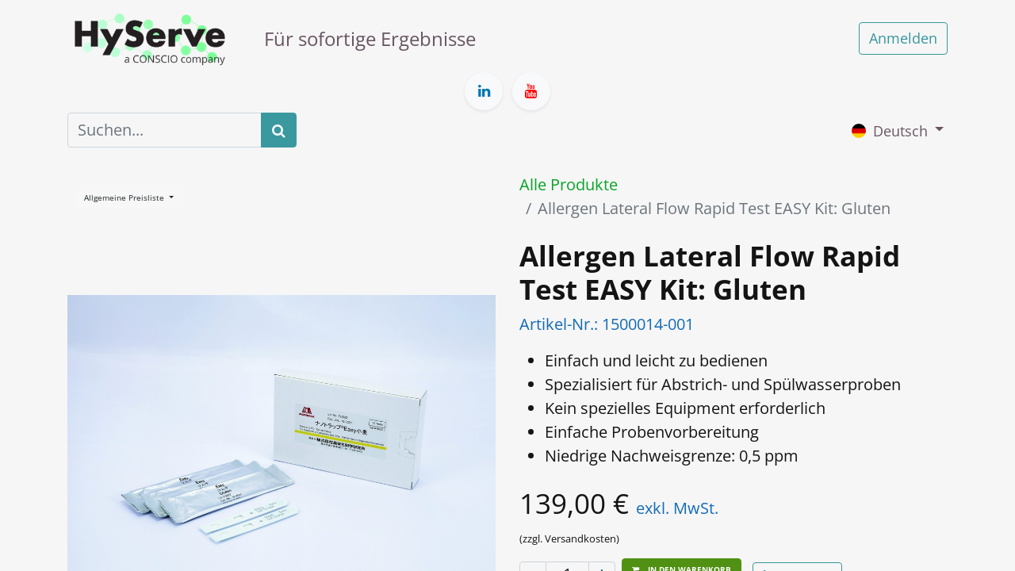

--- FILE ---
content_type: text/html; charset=utf-8
request_url: https://hyserve.com/shop/1500014-001-allergen-lateral-flow-rapid-test-easy-kit-gluten-8707
body_size: 13416
content:

        

    
<!DOCTYPE html>
        
        
        
        
<html lang="de-DE" data-website-id="1" data-main-object="product.template(8707,)" data-add2cart-redirect="1">
    <head>
        <meta charset="utf-8"/>
        <meta http-equiv="X-UA-Compatible" content="IE=edge,chrome=1"/>
        <meta name="viewport" content="width=device-width, initial-scale=1"/>
        <meta name="generator" content="Odoo"/>
        <meta name="description" content="für 10 Feststellungen"/>
            
        <meta property="og:type" content="website"/>
        <meta property="og:title" content="Allergen Lateral Flow Rapid Test EASY Kit: Gluten"/>
        <meta property="og:site_name" content="hyserve.com"/>
        <meta property="og:url" content="https://hyserve.com/shop/1500014-001-allergen-lateral-flow-rapid-test-easy-kit-gluten-8707"/>
        <meta property="og:image" content="https://hyserve.com/web/image/product.template/8707/image_1024?unique=1b63732"/>
        <meta property="og:description" content="für 10 Feststellungen"/>
            
        <meta name="twitter:card" content="summary_large_image"/>
        <meta name="twitter:title" content="Allergen Lateral Flow Rapid Test EASY Kit: Gluten"/>
        <meta name="twitter:image" content="https://hyserve.com/web/image/product.template/8707/image_1024?unique=1b63732"/>
        <meta name="twitter:description" content="für 10 Feststellungen"/>
        
        <link rel="alternate" hreflang="en" href="https://hyserve.com/en/shop/1500014-001-allergen-lateral-flow-rapid-test-easy-kit-gluten-8707"/>
        <link rel="alternate" hreflang="fr" href="https://hyserve.com/fr/shop/1500014-001-allergen-lateral-flow-rapid-test-easy-kit-gluten-8707"/>
        <link rel="alternate" hreflang="de" href="https://hyserve.com/shop/1500014-001-allergen-lateral-flow-rapid-test-easy-kit-gluten-8707"/>
        <link rel="alternate" hreflang="pt" href="https://hyserve.com/pt/shop/1500014-001-allergen-lateral-flow-rapid-test-easy-kit-gluten-8707"/>
        <link rel="alternate" hreflang="es" href="https://hyserve.com/es/shop/1500014-001-prueba-rapida-de-flujo-lateral-para-alergeno-easy-kit-gluten-8707"/>
        <link rel="alternate" hreflang="x-default" href="https://hyserve.com/shop/1500014-001-allergen-lateral-flow-rapid-test-easy-kit-gluten-8707"/>
        <link rel="canonical" href="https://hyserve.com/shop/1500014-001-allergen-lateral-flow-rapid-test-easy-kit-gluten-8707"/>
        
        <link rel="preconnect" href="https://fonts.gstatic.com/" crossorigin=""/>
        <title>Allergen Lateral Flow Rapid Test EASY Kit: Gluten | hyserve.com</title>
        <link type="image/x-icon" rel="shortcut icon" href="/web/image/website/1/favicon?unique=ca4cce0"/>
        <link rel="preload" href="/web/static/src/libs/fontawesome/fonts/fontawesome-webfont.woff2?v=4.7.0" as="font" crossorigin=""/>
        <link type="text/css" rel="stylesheet" href="/web/assets/249302-76b0e13/1/web.assets_frontend.min.css" data-asset-bundle="web.assets_frontend" data-asset-version="76b0e13"/>
        <script id="web.layout.odooscript" type="text/javascript">
            var odoo = {
                csrf_token: "d49c5b8f89fe6532b7869346fc3c5203ce62cc0fo1800196800",
                debug: "",
            };
        </script>
        <script type="text/javascript">
            odoo.__session_info__ = {"is_admin": false, "is_system": false, "is_website_user": true, "user_id": false, "is_frontend": true, "profile_session": null, "profile_collectors": null, "profile_params": null, "show_effect": true, "bundle_params": {"lang": "en_US", "website_id": 1}, "translationURL": "/website/translations", "cache_hashes": {"translations": "c9a679829d73d5384a3ee4d803a900c104b52ded"}, "geoip_country_code": null, "geoip_phone_code": null, "lang_url_code": "de"};
            if (!/(^|;\s)tz=/.test(document.cookie)) {
                const userTZ = Intl.DateTimeFormat().resolvedOptions().timeZone;
                document.cookie = `tz=${userTZ}; path=/`;
            }
        </script>
        <script defer="defer" type="text/javascript" src="/web/assets/213752-f23d3b8/1/web.assets_frontend_minimal.min.js" data-asset-bundle="web.assets_frontend_minimal" data-asset-version="f23d3b8"></script>
        <script defer="defer" type="text/javascript" data-src="/web/assets/249303-916c61c/1/web.assets_frontend_lazy.min.js" data-asset-bundle="web.assets_frontend_lazy" data-asset-version="916c61c"></script>
        
        <style>
td.oe_product a.text-primary {
    color: #737373 !important;
}
</style>
    </head>
    <body>
        <div id="wrapwrap" class="   ">
                <header id="top" data-anchor="true" data-name="Header" class="  o_header_standard">
                    
    <nav data-name="Navbar" class="navbar navbar-expand-lg navbar-light o_colored_level o_cc shadow-sm">
        
            <div id="top_menu_container" class="container flex-row flex-wrap">
                
    <a href="/" class="navbar-brand logo me-4">
            
            <span role="img" aria-label="Logo of hyserve.com" title="hyserve.com"><img src="/web/image/website/1/logo/hyserve.com?unique=ca4cce0" class="img img-fluid" width="95" height="40" alt="hyserve.com" loading="lazy"/></span>
        </a>
    
                
                <div class="ms-lg-3 me-auto">
                    <div class="oe_structure oe_structure_solo" id="oe_structure_header_slogan_1">
            <section class="s_text_block o_colored_level pt0" data-snippet="s_text_block" data-name="Text" style="background-image: none;">
                <div class="container">
                    <h5 class="m-0" data-name="Slogan"><span style="font-size: 24px;"><font class="text-o-color-2">Für sofortige Ergebnisse</font></span></h5>
                </div>
            </section>
        </div>
    </div>
                <ul class="nav navbar-nav navbar-expand ms-auto order-last order-lg-0">
                    
            <li class="nav-item ms-3 o_no_autohide_item">
                <a href="/web/login" class="btn btn-outline-primary">Anmelden</a>
            </li>
                    
        
        
                    <li class="nav-item">
                        
                    </li>
                </ul>
                
                <div class="w-100">
                    <div class="oe_structure oe_structure_solo" id="oe_structure_header_slogan_3">
            <section class="s_text_block o_colored_level" data-snippet="s_text_block" data-name="Text" style="background-image: none;">
                <div class="container">
                    <div class="s_social_media o_not_editable text-center" data-snippet="s_social_media" data-name="Social Media" contenteditable="false">
        <h4 class="s_social_media_title d-none o_default_snippet_text">Soziale Medien</h4>
<a target="_blank" href="/website/social/linkedin" class="s_social_media_linkedin"><i class="fa rounded-circle shadow-sm o_editable_media fa-linkedin" contenteditable="false"></i></a>
<a target="_blank" href="/website/social/youtube" class="s_social_media_youtube"><i class="fa shadow-sm o_editable_media fa-youtube rounded-circle" contenteditable="false"></i></a>
</div>
                </div>
            </section>
        </div>
    </div>
                
    <button type="button" data-bs-toggle="collapse" data-bs-target="#top_menu_collapse" class="navbar-toggler ">
        <span class="navbar-toggler-icon o_not_editable"></span>
    </button>
                 
                <div id="top_menu_collapse" class="collapse navbar-collapse">
            <div id="eq-search-dropdown" class="">
                <form role="search" class="search-box search_class" onsubmit="return false;">
                    <div class="input-group">
                        <input type="text" name="eq_website_search" placeholder="Suchen..." class="form-control" id="eq_website_search" autocomplete="off"/>
                        <button type="button" id="eq_button_search" class="btn btn-primary oe_search_button o_anim_fade_in o_animate o_animate_on_scroll o_animating" aria-label="Suchen" title="Suchen" data-scroll-zone-start="0" data-scroll-zone-end="100" style="animation-delay: -0.876136s;"><i class="fa fa-search o_anim_fade_in o_animate o_animate_on_scroll bg-o-color-1 o_animating" data-bs-original-title="" title="" aria-describedby="tooltip825474" data-scroll-zone-start="0" data-scroll-zone-end="100" style="animation-delay: -0.866541s; padding: 1px;"></i></button>
                    </div>
                </form>
            </div>
    <ul id="top_menu" role="menu" class="nav navbar-nav o_menu_loading flex-grow-1 justify-content-end">
        
                        
    <li role="presentation" class="nav-item">
        <a role="menuitem" href="/" class="nav-link ">
            <span>Home</span>
        </a>
    </li>
    <li role="presentation" class="nav-item">
        <a role="menuitem" href="/uber-uns" class="nav-link ">
            <span>Über uns</span>
        </a>
    </li>
    <li role="presentation" class="nav-item">
        <a role="menuitem" href="/shop" class="nav-link ">
            <span>Shop</span>
        </a>
    </li>
    <li role="presentation" class="nav-item">
        <a role="menuitem" href="/event" class="nav-link ">
            <span>Veranstaltungen</span>
        </a>
    </li>
    <li role="presentation" class="nav-item">
        <a role="menuitem" href="https://hyserve.com/blog/a3-lablog-1" class="nav-link ">
            <span>Blog</span>
        </a>
    </li>
    <li role="presentation" class="nav-item">
        <a role="menuitem" href="/contactus" class="nav-link ">
            <span>Kontaktieren Sie uns</span>
        </a>
    </li>
        
            <li class="nav-item divider d-none"></li> 
            <li class="o_wsale_my_cart align-self-md-start  nav-item">
                <a href="/shop/cart" class="nav-link">
                    <i class="fa fa-shopping-cart"></i>
                    <sup class="my_cart_quantity badge text-bg-primary" data-order-id="">0</sup>
                </a>
            </li>
        
        
            <li class="o_wsale_my_wish d-none nav-item ms-lg-3 o_wsale_my_wish_hide_empty">
                <a href="/shop/wishlist" class="nav-link">
                    <i class="fa fa-1x fa-heart"></i>
                    <sup class="my_wish_quantity o_animate_blink badge text-bg-primary">0</sup>
                </a>
            </li>
        
                    
    </ul>
                    
        
            <div class="js_language_selector mb-4 mb-lg-0 align-self-lg-center ms-lg-auto dropdown d-print-none">
                <button type="button" data-bs-toggle="dropdown" aria-haspopup="true" aria-expanded="true" class="btn btn-sm btn-outline-secondary border-0 dropdown-toggle ">
    <img class="o_lang_flag" src="/base/static/img/country_flags/de.png?height=25" loading="lazy"/>
                    <span class="align-middle"> Deutsch</span>
                </button>
                <div role="menu" class="dropdown-menu float-lg-end">
                        <a href="/en/shop/1500014-001-allergen-lateral-flow-rapid-test-easy-kit-gluten-8707" class="dropdown-item js_change_lang " data-url_code="en">
    <img class="o_lang_flag" src="/base/static/img/country_flags/us.png?height=25" loading="lazy"/>
                            <span>English (US)</span>
                        </a>
                        <a href="/fr/shop/1500014-001-allergen-lateral-flow-rapid-test-easy-kit-gluten-8707" class="dropdown-item js_change_lang " data-url_code="fr">
    <img class="o_lang_flag" src="/base/static/img/country_flags/fr.png?height=25" loading="lazy"/>
                            <span> Français</span>
                        </a>
                        <a href="/shop/1500014-001-allergen-lateral-flow-rapid-test-easy-kit-gluten-8707" class="dropdown-item js_change_lang active" data-url_code="de">
    <img class="o_lang_flag" src="/base/static/img/country_flags/de.png?height=25" loading="lazy"/>
                            <span> Deutsch</span>
                        </a>
                        <a href="/pt/shop/1500014-001-allergen-lateral-flow-rapid-test-easy-kit-gluten-8707" class="dropdown-item js_change_lang " data-url_code="pt">
    <img class="o_lang_flag" src="/base/static/img/country_flags/pt.png?height=25" loading="lazy"/>
                            <span> Português</span>
                        </a>
                        <a href="/es/shop/1500014-001-allergen-lateral-flow-rapid-test-easy-kit-gluten-8707" class="dropdown-item js_change_lang " data-url_code="es">
    <img class="o_lang_flag" src="/base/static/img/country_flags/es.png?height=25" loading="lazy"/>
                            <span> Español</span>
                        </a>
                </div>
            </div>
        
                </div>
            </div>
        
    </nav>
    
        </header>
                <main>
                    
            <div itemscope="itemscope" itemtype="http://schema.org/Product" id="wrap" class="js_sale o_wsale_product_page ecom-zoomable zoomodoo-next" data-ecom-zoom-click="1">
                <div class="oe_structure oe_empty oe_structure_not_nearest" id="oe_structure_website_sale_product_1" data-editor-message="BAUSTEINE HIER PLATZIEREN, DAMIT SIE FÜR ALLE PRODUKTE VERFÜGBAR SIND"></div><section id="product_detail" class="container py-4 oe_website_sale " data-view-track="1" data-product-tracking-info="{&#34;item_id&#34;: &#34;M2243&#34;, &#34;item_name&#34;: &#34;[1500014-001] Allergen Lateral Flow Rapid Test EASY Kit: Gluten&#34;, &#34;item_category&#34;: &#34;Lateral flow Rapid Testing Easy Kit&#34;, &#34;currency&#34;: &#34;EUR&#34;, &#34;price&#34;: 139.0}">
                    <div class="row align-items-center">
                        <div class="col-lg-6 d-flex align-items-center">
                            <div class="d-flex justify-content-between w-100">
        <div class="o_pricelist_dropdown dropdown d-lg-inline ms-2">

            <a role="button" href="#" data-bs-toggle="dropdown" class="dropdown-toggle btn btn-light">
                Allgemeine Preisliste
            </a>
            <div class="dropdown-menu" role="menu">
                    <a role="menuitem" class="dropdown-item" href="/shop/change_pricelist/1">
                        <span class="switcher_pricelist" data-pl_id="1">Allgemeine Preisliste</span>
                    </a>
                    <a role="menuitem" class="dropdown-item" href="/shop/change_pricelist/136">
                        <span class="switcher_pricelist" data-pl_id="136">TAAG Technologies S.A. (CHL) TAAG LABS (MEX)</span>
                    </a>
                    <a role="menuitem" class="dropdown-item" href="/shop/change_pricelist/2">
                        <span class="switcher_pricelist" data-pl_id="2">Distributoren</span>
                    </a>
            </div>
        </div>
                            </div>
                        </div>
                        <div class="col-lg-6 d-flex align-items-center">
                            <ol class="breadcrumb p-0 mb-2 m-lg-0">
                                <li class="breadcrumb-item o_not_editable">
                                    <a href="/shop">Alle Produkte</a>
                                </li>
                                
                                <li class="breadcrumb-item active">
                                    <span>Allergen Lateral Flow Rapid Test EASY Kit: Gluten</span>
                                </li>
                            </ol>
                        </div>
                    </div>
                    <div class="row" id="product_detail_main" data-name="Product Page" data-image_width="50_pc" data-image_layout="carousel">
                        <div class="col-lg-6 mt-lg-4 o_wsale_product_images position-relative">
        <div id="o-carousel-product" class="carousel slide position-sticky mb-3 overflow-hidden o_carousel_product_left_indicators d-flex" data-bs-ride="carousel" data-bs-interval="0" data-name="Produktkarussell">
        <div class="o_carousel_product_indicators ">
        </div>
            <div class="o_carousel_product_outer carousel-outer position-relative flex-grow-1">
                <div class="carousel-inner h-100">
                        <div class="carousel-item h-100 active">
        <div class="d-flex align-items-center justify-content-center h-100 oe_unmovable"><img src="/web/image/product.product/4449/image_1024/%5B1500014-001%5D%20Allergen%20Lateral%20Flow%20Rapid%20Test%20EASY%20Kit:%20Gluten?unique=b97e663" class="img img-fluid oe_unmovable product_detail_img mh-100" alt="Allergen Lateral Flow Rapid Test EASY Kit: Gluten" data-zoom="1" data-zoom-image="/web/image/product.product/4449/image_1920/%5B1500014-001%5D%20Allergen%20Lateral%20Flow%20Rapid%20Test%20EASY%20Kit:%20Gluten?unique=b97e663" loading="lazy"/></div>
                        </div>
                </div>
            </div>
        </div>
                        </div>
                        <div id="product_details" class="col-lg-6 mt-md-4">
                            
                            <h1 itemprop="name">Allergen Lateral Flow Rapid Test EASY Kit: Gluten</h1>
              <div class="eq-product-no text-muted">
            <span class="eq-product-no-title">Artikel-Nr.:</span>
                <span>1500014-001</span>
              </div>
                            <span itemprop="url" style="display:none;">https://hyserve.com/shop/1500014-001-allergen-lateral-flow-rapid-test-easy-kit-gluten-8707</span>
                            <span itemprop="image" style="display:none;">https://hyserve.com/web/image/product.template/8707/image_1920?unique=1b63732</span>
                            <p><ul><li>Einfach und leicht zu bedienen</li><li>Spezialisiert für Abstrich- und Spülwasserproben</li><li>Kein spezielles Equipment erforderlich</li><li>Einfache Probenvorbereitung</li><li>Niedrige Nachweisgrenze: 0,5 ppm</li></ul></p>
            <form action="/shop/cart/update" method="POST">
                                <input type="hidden" name="csrf_token" value="d49c5b8f89fe6532b7869346fc3c5203ce62cc0fo1800196800"/>
                                <div class="js_product js_main_product mb-3">
                                    <div>
        <div itemprop="offers" itemscope="itemscope" itemtype="http://schema.org/Offer" class="product_price mt-2 mb-3 d-inline-block">
            <h3 class="css_editable_mode_hidden">
                <span class="oe_price" style="white-space: nowrap;" data-oe-type="monetary" data-oe-expression="combination_info[&#39;price&#39;]"><span class="oe_currency_value">139,00</span> €</span>
                <span itemprop="price" style="display:none;">139.0</span>
                <span itemprop="priceCurrency" style="display:none;">EUR</span>
                <span style="text-decoration: line-through; white-space: nowrap;" itemprop="listPrice" class="text-danger oe_default_price ms-1 h5 d-none" data-oe-type="monetary" data-oe-expression="combination_info[&#39;list_price&#39;]"><span class="oe_currency_value">139,00</span> €</span>
        <span class="h6 text-muted">
            exkl. MwSt.
        </span>
            </h3>
            <h3 class="css_non_editable_mode_hidden decimal_precision" data-precision="2">
                <span><span class="oe_currency_value">0,00</span> €</span>
        <span class="h6 text-muted">
            exkl. MwSt.
        </span>
            </h3>
        </div>
        <div id="product_unavailable" class="d-none">
            <h3 class="fst-italic">Not Available For Sale</h3>
        </div>
            
            
                <span class="oe_span_block eq_product_price_expansion">(zzgl. Versandkosten)</span>
                                    </div>
                                    
                                        <input type="hidden" class="product_id" name="product_id" value="4449"/>
                                        <input type="hidden" class="product_template_id" name="product_template_id" value="8707"/>
                                        <input type="hidden" class="product_category_id" name="product_category_id" value="22"/>
        <ul class="list-unstyled js_add_cart_variants mb-0 flex-column" data-attribute_exclusions="{&#34;exclusions&#34;: {&#34;116&#34;: []}, &#34;archived_combinations&#34;: [], &#34;parent_exclusions&#34;: {}, &#34;parent_combination&#34;: [], &#34;parent_product_name&#34;: null, &#34;mapped_attribute_names&#34;: {&#34;116&#34;: &#34;Verpackungseinheit: 1 Stk.&#34;}}">
                
                <li data-attribute_id="2" data-attribute_name="Verpackungseinheit" data-attribute_display_type="select" class="variant_attribute d-none">

                    
                    <strong class="attribute_name">Verpackungseinheit</strong>

                        <select data-attribute_id="2" class="form-select css_attribute_select o_wsale_product_attribute js_variant_change always " name="ptal-61">
                                <option value="116" data-value_id="116" data-value_name="1 Stk." data-attribute_name="Verpackungseinheit" selected="True" data-is_single="True">
                                    <span>1 Stk.</span>
                                </option>
                        </select>



                </li>
        </ul>
                                    
                                    <p class="css_not_available_msg alert alert-warning">Diese Kombination existiert nicht.</p>
                                    <div id="o_wsale_cta_wrapper" class="d-flex flex-wrap align-items-center">
        <div contenteditable="false" class="css_quantity input-group d-inline-flex me-2 mb-2 align-middle ">
            <a class="btn btn-link js_add_cart_json" aria-label="Eins entfernen" title="Eins entfernen" href="#">
                <i class="fa fa-minus"></i>
            </a>
            <input type="text" class="form-control quantity text-center" data-min="1" name="add_qty" value="1"/>
            <a class="btn btn-link float_left js_add_cart_json" aria-label="Hinzufügen" title="Hinzufügen" href="#">
                <i class="fa fa-plus"></i>
            </a>
        </div>
                                        <div id="add_to_cart_wrap" class="d-inline-flex align-items-center mb-2 me-auto">
                                            <a data-animation-selector=".o_wsale_product_images" role="button" id="add_to_cart" href="#" class="btn btn-primary js_check_product a-submit flex-grow-1 ">
                                                <i class="fa fa-shopping-cart me-2"></i>
                                                <span style="font-weight: bold">IN DEN WARENKORB</span>
                                            </a>
            <a role="button" href="#" class="btn btn-outline-primary o_we_buy_now ms-1 ">
                <i class="fa fa-bolt me-2"></i>
                <span style="font-weight:bold">JETZT KAUFEN</span>
            </a>
                                        </div>
                                        <div id="product_option_block" class="d-flex flex-wrap w-100">
            
                <button type="button" role="button" class="btn btn-link px-0 pe-3 o_add_wishlist_dyn" data-action="o_wishlist" title="Auf die Wunschliste" data-product-template-id="8707" data-product-product-id="4449"><i class="fa fa-heart-o me-2" role="img" aria-label="Add to wishlist"></i>Auf die Wunschliste</button>
            </div>
                                    </div>
      <div class="availability_messages o_not_editable"></div>
                                    <div id="contact_us_wrapper" class="d-none oe_structure oe_structure_solo ">
                                        <section class="s_text_block" data-snippet="s_text_block" data-name="Text">
                                            <div class="container">
                                                <a class="btn btn-primary btn_cta" href="/contactus">Kontaktieren Sie uns
                                                </a>
                                            </div>
                                        </section>
                                    </div>
                                </div>
                            </form>
                            <div id="product_attributes_simple">
                                <table class="table table-sm text-muted ">
                                        <tr>
                                            <td>
                                                <span>Verpackungseinheit</span>:
                                                    <span>1 Stk.</span>
                                            </td>
                                        </tr>
                                </table>
                            </div>
                            <div id="o_product_terms_and_share" class="d-flex justify-content-between flex-column flex-md-row align-items-md-end mb-3">
                            </div>
          <input id="wsale_user_email" type="hidden" value=""/>
                        </div>
                    </div>
                </section>
                <div class="container">
                    <span><p data-last-history-steps="1495661428415218,3379774108075183">
<strong>EASY Morinaga Allergen Kit</strong> – Quick, user-friendly, and reliable allergen detection for everyday needs.

</p></span>
                </div>
                <section class="s_tabs pt48 pb48" data-vcss="001" data-snippet="s_tabs" data-name="EQ Website Sale Description" style="background-image: none;">
                    <div class="container">
                        <div class="s_tabs_main">
                            <div class="s_tabs_nav mb-3">
                                <ul class="nav nav-pills" role="tablist">
                                    <li class="nav-item">
                                        <a class="nav-link active" id="eq_website_description_nav_tabs_link" data-bs-toggle="tab" href="#eq_website_description" role="tab" aria-controls="nav_tabs_content_eq_website_description" aria-selected="true">Beschreibung</a>
                                    </li>
                                    <li class="nav-item">
                                        <a class="nav-link" id="eq_website_specifications_nav_tabs_link" data-bs-toggle="tab" href="#eq_website_specifications" role="tab" aria-controls="nav_tabs_content_eq_website_specifications" aria-selected="false">Spezifikationen</a>
                                    </li>
                                    <li class="nav-item">
                                        <a class="nav-link" id="eq_website_instructions_nav_tabs_link" data-bs-toggle="tab" href="#eq_website_instructions" role="tab" aria-controls="nav_tabs_content_eq_website_instructions" aria-selected="false">Anleitungen</a>
                                    </li>
                                    <li class="nav-item">
                                        <a class="nav-link" id="downloads_nav_tabs_link" data-bs-toggle="tab" href="#downloads" role="tab" aria-controls="nav_tabs_content_downloads" aria-selected="false">Downloads</a>
                                    </li>
                                </ul>
                            </div>
                            <div class="s_tabs_content tab-content">
                                <div class="tab-pane fade active show" id="eq_website_description" role="tabpanel" aria-labelledby="eq_website_description_nav_tabs_link">
                                    <div class="oe_structure oe_empty">
                                        <section class="s_text_block" style="background-image: none;">
                                            <div class="container s_allow_columns">
                                                <p><p data-last-history-steps="989802338446878,374965644335512,2461283882285878,414353382617139,4093335319984888">Der Allergen Rapid Test EASY ist für den schnellen Nachweis von Allergenen Inhaltsstoffen auf Oberflächen in der Umgebung (Abstrichprobe) und in Spülwasserproben bestimmt. Es handelt sich um einen qualitativen Test im Lateral-Flow-Immunoassay-Format zum visuellen Nachweis. <br> <br>Das Testverfahren ist sehr einfach und wird in nur einem Anwendungsschritt durchgeführt. Das Kit wird komplett mit einem Abstrichset (ST-25) geliefert und erfordert keine zusätzlichen Verbrauchsmaterialien für den Test. <br> <br>Mit diesem Kit können keine Lebensmittel getestet werden, sondern es handelt sich um eine einstufige Testmethode für Oberflächen und Spülwasser. Kein anderes Testkit auf dem Markt bietet ein so einfaches Verfahren wie der Allergen Rapid Test Easy von HyServe.</p></p>
                                                <p><p data-last-history-steps="412918045177804,1887056652656706,2725418745092219">1 x Box mit 10 Tests<br></p></p>
                                            </div>
                                        </section>
                                    </div>
                                </div>
                                <div class="tab-pane fade" id="eq_website_specifications" role="tabpanel" aria-labelledby="nav_tabs_link_eq_website_specifications">
                                    <div class="oe_structure oe_empty">
                                        <section class="s_text_block" style="background-image: none;">
                                            <div class="container s_allow_columns">
                                                <p><p data-last-history-steps="2579043825540803,2894369466558362,2136870888003683">Messdauer: 10 Minuten Testzeit, Keine Probenvorbereitungszeit erforderlich     <br> <br>Lagerung: 2-8˚C (35-46˚F), NICHT einfrieren</p></p>
                                            </div>
                                        </section>
                                    </div>
                                </div>
                                <div class="tab-pane fade" id="eq_website_instructions" role="tabpanel" aria-labelledby="nav_tabs_link_eq_website_instructions">
                                    <div class="oe_structure oe_empty">
                                        <section class="s_text_block" style="background-image: none;">
                                            <div class="container s_allow_columns">
                                                <p><p data-last-history-steps="1492825220748403,3824885630354157,594896492617278,642911355314311,1405088568337254">Für Abstrichtproben: <br>Öffnen Sie die Schraubkappe des Tupfers und drücken Sie den Tupfer aus, um überschüssige Feuchtigkeit zu entfernen.  <br>Streichen Sie die zu untersuchende Fläche gründlich mit dem Tupfer ab.  <br>Stecken Sie den Tupfer in die Flasche, verschließen Sie sie fest und schütteln Sie kräftig. Die resultierende Lösung wird als Testlösung bezeichnet.  <br>Die Testkartusche auf eine waagerechte Oberfläche legen. Den Deckel der Testlösung aufklappen, umdrehen und 200 μl (4 Tropfen) der Testlösung durch Zusammendrücken in den Probenauftragsschlitz der Testkartusche geben.  <br>HINWEIS: Bestimmen Sie vor dem Test die geeignete Menge an PBS. Im Handel erhältliche Abstrichtest-Kits, die PBS enthalten, sind akzeptabel. Stellen Sie sicher, dass Sie das Kit, das z. B. Pepton enthält, im Voraus prüfen. <br> <br>Für Spülwasserproben: <br>Sammeln Sie das Wasser und bezeichnen Sie es als Testlösung.  <br>Legen Sie ein Teststäbchen waagerecht und geben Sie 200 μl der Testlösung in den Probenaufnahmeschlitz. <br> <br>Auswertung: <br>10 Minuten bei Raumtemperatur inkubieren.  <br>Interpretieren Sie die Ergebnisse des Testfensters.<br>Ergebnisse: <br>A) Positiv: Eine rot-violette Linie im Testfenster zusammen mit roter Farbe im   Bestätigungsfenster<br>B) Negativ: Keine Linie im Testfenster zusammen mit einer roten Farbe im    Bestätigungsfenster.<br>C) Ungültig: Keine Farbe im Bestätigungsfenster. <br> <br>HINWEIS: Wenn keine Farbe in einem Bestätigungsfenster erscheint, muss der Test mit einem neuen Stick wiederholt werden. Negative Ergebnisse treten auf, wenn die Testlösung weniger als die nachweisbare Menge an Zielprotein enthält. Falsch-negative Ergebnisse können auftreten, wenn die Testlösung das Zielprotein in relativ hohen Konzentrationen enthält; in diesem Fall muss der Test mit einer verdünnten Testlösung wiederholt werden.</p></p>
                                            </div>
                                        </section>
                                    </div>
                                </div>
                                <div class="tab-pane fade" id="downloads" role="tabpanel" aria-labelledby="nav_tabs_link_downloads" contenteditable="false">
                                    <div class="oe_structure oe_empty" contenteditable="false">
                                        <section class="s_text_block" style="background-image: none;">
                                            <div class="container s_allow_columns">
                                                        <div id="product_attachments" class="accordion" role="tablist">
                                                            <div class="card bg-white" data-name="Item">
                                                                <a href="#" role="tab" data-bs-toggle="collapse" aria-expanded="false" class="card-header o_default_snippet_text collapsed" data-bs-target="#product_attachments_body1">
                                                                    <div class="row justify-content-between">
                                                                        <div class="col-auto">
                                                                            <i class="fa fa-download"></i>
                                                                            CoA / Certificate of Analysis / Certificado de Análisis / Analysenzertifikat/ Certificado de Análise
                                                                        </div>
                                                                        <div class="col-auto ml-auto">
                                                                            <i class="fa fa-caret-down"></i>
                                                                        </div>
                                                                    </div>
                                                                </a>
                                                                <div class="collapse" role="tabpanel" style="" id="product_attachments_body1">
                                                                    <div class="card-body">
                                                                        <ul class="list-group list-group-flush">
                                                                                <li class="list-group-item">
                                                                                    <a class="d-flex justify-content-start align-items-center" target="_new" href="/web/image/238808?unique=546baa8bddad71a8597de9a42670856ff1f45d27">
                                                                                        <span>【Quality Control Report】EGT048.pdf</span>
                                                                                    </a>
                                                                                </li>
                                                                                <li class="list-group-item">
                                                                                    <a class="d-flex justify-content-start align-items-center" target="_new" href="/web/image/235989?unique=9aa48ccd3c6c4b3d3931439d2dd81b7adb180da8">
                                                                                        <span>【Quality Control Report】EGT047.pdf</span>
                                                                                    </a>
                                                                                </li>
                                                                                <li class="list-group-item">
                                                                                    <a class="d-flex justify-content-start align-items-center" target="_new" href="/web/image/221673?unique=e9498e137d45f37fd2cd8432c68639db6a8da277">
                                                                                        <span>EGT045.pdf</span>
                                                                                    </a>
                                                                                </li>
                                                                                <li class="list-group-item">
                                                                                    <a class="d-flex justify-content-start align-items-center" target="_new" href="/web/image/221668?unique=a539804fb32819e2efa55311c7faf05de4b58c98">
                                                                                        <span>EGT044.pdf</span>
                                                                                    </a>
                                                                                </li>
                                                                                <li class="list-group-item">
                                                                                    <a class="d-flex justify-content-start align-items-center" target="_new" href="/web/image/195754?unique=7c8c37e4f1e03d803da0f9fb9bca28e470d53aba">
                                                                                        <span>EGT042 .pdf</span>
                                                                                    </a>
                                                                                </li>
                                                                                <li class="list-group-item">
                                                                                    <a class="d-flex justify-content-start align-items-center" target="_new" href="/web/image/9752?unique=9e05522e40a87c95ef083b00d2e96ef9d0796e6d">
                                                                                        <span>EG015.pdf</span>
                                                                                    </a>
                                                                                </li>
                                                                                <li class="list-group-item">
                                                                                    <a class="d-flex justify-content-start align-items-center" target="_new" href="/web/image/9751?unique=05724506e01a19fc6e0662e4d8b220a30ca673c1">
                                                                                        <span>EG016.pdf</span>
                                                                                    </a>
                                                                                </li>
                                                                                <li class="list-group-item">
                                                                                    <a class="d-flex justify-content-start align-items-center" target="_new" href="/web/image/9750?unique=4f74869eed66317e850f7ad455131cce62afd0c7">
                                                                                        <span>EG017.pdf</span>
                                                                                    </a>
                                                                                </li>
                                                                                <li class="list-group-item">
                                                                                    <a class="d-flex justify-content-start align-items-center" target="_new" href="/web/image/9749?unique=7da801c0e8930a29a8154f115702429b7c83fd79">
                                                                                        <span>EG018.pdf</span>
                                                                                    </a>
                                                                                </li>
                                                                                <li class="list-group-item">
                                                                                    <a class="d-flex justify-content-start align-items-center" target="_new" href="/web/image/9748?unique=cbc3928155c2fc0d11ac51aaac7605c987249335">
                                                                                        <span>EG019.pdf</span>
                                                                                    </a>
                                                                                </li>
                                                                                <li class="list-group-item">
                                                                                    <a class="d-flex justify-content-start align-items-center" target="_new" href="/web/image/9747?unique=8de0d0c0513b1e2ebf75c597d33cb0f6d0ca939b">
                                                                                        <span>EG020.pdf</span>
                                                                                    </a>
                                                                                </li>
                                                                                <li class="list-group-item">
                                                                                    <a class="d-flex justify-content-start align-items-center" target="_new" href="/web/image/9746?unique=26e2c8ee4a932cbbebe9298219eeda40fa61df52">
                                                                                        <span>EG021.pdf</span>
                                                                                    </a>
                                                                                </li>
                                                                                <li class="list-group-item">
                                                                                    <a class="d-flex justify-content-start align-items-center" target="_new" href="/web/image/9745?unique=3178d0c5483f51a4db0d1478612eb812013b2ab9">
                                                                                        <span>EG022.pdf</span>
                                                                                    </a>
                                                                                </li>
                                                                                <li class="list-group-item">
                                                                                    <a class="d-flex justify-content-start align-items-center" target="_new" href="/web/image/9744?unique=af03bc238848fa7e642c0fdedb2179385e506a33">
                                                                                        <span>EG023.pdf</span>
                                                                                    </a>
                                                                                </li>
                                                                                <li class="list-group-item">
                                                                                    <a class="d-flex justify-content-start align-items-center" target="_new" href="/web/image/9743?unique=0c756a62b6f6613a1c067419ee86dcf48516bbe1">
                                                                                        <span>EG024.pdf</span>
                                                                                    </a>
                                                                                </li>
                                                                                <li class="list-group-item">
                                                                                    <a class="d-flex justify-content-start align-items-center" target="_new" href="/web/image/9742?unique=14d26d3ce5153b22d2faaf7a77f9b8cbc2676dce">
                                                                                        <span>EG025.pdf</span>
                                                                                    </a>
                                                                                </li>
                                                                                <li class="list-group-item">
                                                                                    <a class="d-flex justify-content-start align-items-center" target="_new" href="/web/image/9741?unique=e69551429debf48575c895190d195ddd682f7d90">
                                                                                        <span>EG026.pdf</span>
                                                                                    </a>
                                                                                </li>
                                                                                <li class="list-group-item">
                                                                                    <a class="d-flex justify-content-start align-items-center" target="_new" href="/web/image/9740?unique=85db614809103398dd3e1ac75fafc27e518ada1b">
                                                                                        <span>EG027.pdf</span>
                                                                                    </a>
                                                                                </li>
                                                                                <li class="list-group-item">
                                                                                    <a class="d-flex justify-content-start align-items-center" target="_new" href="/web/image/9739?unique=ce9d5305c537b9b35bac9fe9ae93cc7dff4c6d2b">
                                                                                        <span>EG028.pdf</span>
                                                                                    </a>
                                                                                </li>
                                                                                <li class="list-group-item">
                                                                                    <a class="d-flex justify-content-start align-items-center" target="_new" href="/web/image/9738?unique=0dac70397dcfa4aa08a26a9ada27f8485efbd6df">
                                                                                        <span>EG029.pdf</span>
                                                                                    </a>
                                                                                </li>
                                                                                <li class="list-group-item">
                                                                                    <a class="d-flex justify-content-start align-items-center" target="_new" href="/web/image/9737?unique=3033c583a0c586f36ef072c5d156786ccfaaaf3a">
                                                                                        <span>EG030.pdf</span>
                                                                                    </a>
                                                                                </li>
                                                                                <li class="list-group-item">
                                                                                    <a class="d-flex justify-content-start align-items-center" target="_new" href="/web/image/9736?unique=34e30b6881a3cd86d3c34148c788c307eec95974">
                                                                                        <span>EG031.pdf</span>
                                                                                    </a>
                                                                                </li>
                                                                                <li class="list-group-item">
                                                                                    <a class="d-flex justify-content-start align-items-center" target="_new" href="/web/image/9735?unique=0d9666be9a839e8b934cfa223d85b1a7ef34815c">
                                                                                        <span>EG032.pdf</span>
                                                                                    </a>
                                                                                </li>
                                                                                <li class="list-group-item">
                                                                                    <a class="d-flex justify-content-start align-items-center" target="_new" href="/web/image/9734?unique=6c0fdaea5562280ef48b349ba55fe9250b4dfc7e">
                                                                                        <span>EG033.pdf</span>
                                                                                    </a>
                                                                                </li>
                                                                                <li class="list-group-item">
                                                                                    <a class="d-flex justify-content-start align-items-center" target="_new" href="/web/image/9733?unique=c8ba7496a4114b0a0d845ff5709fd1d82552791c">
                                                                                        <span>EG034.pdf</span>
                                                                                    </a>
                                                                                </li>
                                                                                <li class="list-group-item">
                                                                                    <a class="d-flex justify-content-start align-items-center" target="_new" href="/web/image/9732?unique=080097f4c3b6f8f74f4e320ccd5c850e6433ca29">
                                                                                        <span>EG036.pdf</span>
                                                                                    </a>
                                                                                </li>
                                                                                <li class="list-group-item">
                                                                                    <a class="d-flex justify-content-start align-items-center" target="_new" href="/web/image/9731?unique=2b1d3b1d22e712fd5ac7b308579b135769697b67">
                                                                                        <span>EG037.pdf</span>
                                                                                    </a>
                                                                                </li>
                                                                                <li class="list-group-item">
                                                                                    <a class="d-flex justify-content-start align-items-center" target="_new" href="/web/image/9730?unique=857e2495f24c6c54a80ddd618ca9d51a29a8df1b">
                                                                                        <span>EG039.pdf</span>
                                                                                    </a>
                                                                                </li>
                                                                                <li class="list-group-item">
                                                                                    <a class="d-flex justify-content-start align-items-center" target="_new" href="/web/image/9729?unique=dc878ca0079523cfd2675aa49265ab614411d0bd">
                                                                                        <span>EG038.pdf</span>
                                                                                    </a>
                                                                                </li>
                                                                        </ul>
                                                                    </div>
                                                                </div>
                                                            </div>
                                                        </div>
                                                        <div id="product_attachments" class="accordion" role="tablist">
                                                            <div class="card bg-white" data-name="Item">
                                                                <a href="#" role="tab" data-bs-toggle="collapse" aria-expanded="false" class="card-header o_default_snippet_text collapsed" data-bs-target="#product_attachments_body2">
                                                                    <div class="row justify-content-between">
                                                                        <div class="col-auto">
                                                                            <i class="fa fa-download"></i>
                                                                            SDS / Safety Data Sheet / Ficha de Datos de Seguridad / Sicherheitsdatenblatt/ Ficha de Dados de Segurança
                                                                        </div>
                                                                        <div class="col-auto ml-auto">
                                                                            <i class="fa fa-caret-down"></i>
                                                                        </div>
                                                                    </div>
                                                                </a>
                                                                <div class="collapse" role="tabpanel" style="" id="product_attachments_body2">
                                                                    <div class="card-body">
                                                                        <ul class="list-group list-group-flush">
                                                                                <li class="list-group-item">
                                                                                    <a class="d-flex justify-content-start align-items-center" target="_new" href="/web/image/204285?unique=fd3699dc1b02e4de3e2790d42e5b70c8b35d15c0">
                                                                                        <span>EASY_SDS_ALL_ENG.pdf</span>
                                                                                    </a>
                                                                                </li>
                                                                                <li class="list-group-item">
                                                                                    <a class="d-flex justify-content-start align-items-center" target="_new" href="/web/image/204267?unique=bf9cdf1e4c232046f33d41ea624081a87ab18e14">
                                                                                        <span>EASY_SDS_ALL_SPA_v25.pdf</span>
                                                                                    </a>
                                                                                </li>
                                                                        </ul>
                                                                    </div>
                                                                </div>
                                                            </div>
                                                        </div>
                                                        <div id="product_attachments" class="accordion" role="tablist">
                                                            <div class="card bg-white" data-name="Item">
                                                                <a href="#" role="tab" data-bs-toggle="collapse" aria-expanded="false" class="card-header o_default_snippet_text collapsed" data-bs-target="#product_attachments_body3">
                                                                    <div class="row justify-content-between">
                                                                        <div class="col-auto">
                                                                            <i class="fa fa-download"></i>
                                                                            IFU / Instructions For Use / Instrucciones de Uso / Benutzerhandbuch/ Manual de Instruções
                                                                        </div>
                                                                        <div class="col-auto ml-auto">
                                                                            <i class="fa fa-caret-down"></i>
                                                                        </div>
                                                                    </div>
                                                                </a>
                                                                <div class="collapse" role="tabpanel" style="" id="product_attachments_body3">
                                                                    <div class="card-body">
                                                                        <ul class="list-group list-group-flush">
                                                                                <li class="list-group-item">
                                                                                    <a class="d-flex justify-content-start align-items-center" target="_new" href="/web/image/204278?unique=c3fb9eaf447c376da395d560d18a1ea3d7ee9594">
                                                                                        <span>EASY_Insert_ALL_ENG.pdf</span>
                                                                                    </a>
                                                                                </li>
                                                                                <li class="list-group-item">
                                                                                    <a class="d-flex justify-content-start align-items-center" target="_new" href="/web/image/204261?unique=626e289bd976cdb99becf31142df2a2dc2c17219">
                                                                                        <span>EASY_Insert_ALL_SPA_v25.pdf</span>
                                                                                    </a>
                                                                                </li>
                                                                        </ul>
                                                                    </div>
                                                                </div>
                                                            </div>
                                                        </div>
                                                        <div id="product_attachments" class="accordion" role="tablist">
                                                            <div class="card bg-white" data-name="Item">
                                                                <a href="#" role="tab" data-bs-toggle="collapse" aria-expanded="false" class="card-header o_default_snippet_text collapsed" data-bs-target="#product_attachments_body4">
                                                                    <div class="row justify-content-between">
                                                                        <div class="col-auto">
                                                                            <i class="fa fa-download"></i>
                                                                            Flyers / Folletos/ Folhetos
                                                                        </div>
                                                                        <div class="col-auto ml-auto">
                                                                            <i class="fa fa-caret-down"></i>
                                                                        </div>
                                                                    </div>
                                                                </a>
                                                                <div class="collapse" role="tabpanel" style="" id="product_attachments_body4">
                                                                    <div class="card-body">
                                                                        <ul class="list-group list-group-flush">
                                                                                <li class="list-group-item">
                                                                                    <a class="d-flex justify-content-start align-items-center" target="_new" href="/web/image/204252?unique=4adee14bac35ce6f20f29b6aca7917bf90c266fc">
                                                                                        <span>Morinaga_EASY_ENG.pdf</span>
                                                                                    </a>
                                                                                </li>
                                                                        </ul>
                                                                    </div>
                                                                </div>
                                                            </div>
                                                        </div>
                                            </div>
                                        </section>
                                    </div>
                                </div>
                            </div>
                        </div>
                    </div>
                </section>
                
            <div class="oe_structure oe_structure_solo oe_unremovable oe_unmovable" id="oe_structure_website_sale_recommended_products">
                <section data-snippet="s_dynamic_snippet_products" class="oe_unmovable oe_unremovable s_dynamic_snippet_products o_wsale_alternative_products s_dynamic pt32 pb32 o_colored_level s_product_product_borderless_1 o_dynamic_empty" data-name="Alternative Products" style="background-image: none;" data-template-key="website_sale.dynamic_filter_template_product_product_borderless_1" data-product-category-id="all" data-number-of-elements="4" data-number-of-elements-small-devices="1" data-number-of-records="16" data-carousel-interval="5000" data-bs-original-title="" title="" data-filter-id="6">
                    <div class="container o_not_editable">
                        <div class="css_non_editable_mode_hidden">
                            <div class="missing_option_warning alert alert-info rounded-0 fade show d-none d-print-none o_default_snippet_text">
                                Ihr dynamisches Snippet wird hier angezeigt ...
                                Diese Meldung wird angezeigt, weil Sie weder einen Filter noch eine Vorlage zur Verwendung bereitgestellt haben.
                            </div>
                        </div>
                        <div class="dynamic_snippet_template"></div>
                    </div>
                </section>
            </div><div class="oe_structure oe_empty oe_structure_not_nearest mt16" id="oe_structure_website_sale_product_2" data-editor-message="BAUSTEINE HIER PLATZIEREN, DAMIT SIE FÜR ALLE PRODUKTE VERFÜGBAR SIND"></div></div>
        
                </main>
                <footer id="bottom" data-anchor="true" data-name="Footer" class="o_footer o_colored_level o_cc ">
                    <div id="footer" class="oe_structure oe_structure_solo">
            <section class="s_text_block pt40 pb16" data-snippet="s_text_block" data-name="Text" style="background-image: none;">
                <div class="container">
                    <div class="row">
                        <div class="col-lg-2 pt24 pb24 o_colored_level">
                            <h5 class="mb-3">Rechtliche Links</h5>
                            <ul class="list-unstyled">
                                <li><a href="/impressum">Impressum</a><br/><a href="/datenschutz">Datenschutz</a><br/></li>
                            </ul>
                        </div>
                        <div class="pt24 pb24 o_colored_level col-lg-4 offset-lg-1">
                            <h5 class="mb-3">Über uns</h5>
                            <p><font class="text-white">Hygienemonitoring, mikrobiologische Testverfahren und Prüftextilien aus einer Hand.&nbsp;</font><br/></p>
                        </div>
                        <div id="connect" class="col-lg-4 offset-lg-1 pt24 pb24 o_colored_level">
                            <h5 class="mb-3">Nehmen Sie Kontakt auf</h5><p class="mb-3">HyServe GmbH<br/>Staffelseestraße 6<br/></p><p>81477 München - Germany</p><ul class="list-unstyled">
                                <li><i class="fa fa-comment fa-fw me-2" contenteditable="false"></i><a href="/contactus" data-bs-original-title="" title="">Kontaktieren Sie uns</a></li>
                                <li><i class="fa fa-envelope fa-fw me-2" contenteditable="false"></i><a href="mailto:info@hyserve.com" data-bs-original-title="" title="">info@hyserve.com</a></li>
                                <li><i class="fa fa-phone fa-fw me-2" contenteditable="false"></i><span class="o_force_ltr">+49 (0) 89 3703 1223 </span></li>
                            </ul>
                            
                        </div>
                    </div>
                </div>
            </section>
        </div>
    <div class="o_footer_copyright o_colored_level o_cc" data-name="Copyright">
                        <div class="container py-3">
                            <div class="row">
                                <div class="col-sm text-center text-sm-start text-muted">
                                    <span class="o_footer_copyright_name me-2">Copyright ©&nbsp;Hyserve GmbH</span>
        
            <div class="js_language_selector  dropup d-print-none">
                <button type="button" data-bs-toggle="dropdown" aria-haspopup="true" aria-expanded="true" class="btn btn-sm btn-outline-secondary border-0 dropdown-toggle ">
    <img class="o_lang_flag" src="/base/static/img/country_flags/de.png?height=25" loading="lazy"/>
                    <span class="align-middle"> Deutsch</span>
                </button>
                <div role="menu" class="dropdown-menu ">
                        <a href="/en/shop/1500014-001-allergen-lateral-flow-rapid-test-easy-kit-gluten-8707" class="dropdown-item js_change_lang " data-url_code="en">
    <img class="o_lang_flag" src="/base/static/img/country_flags/us.png?height=25" loading="lazy"/>
                            <span>English (US)</span>
                        </a>
                        <a href="/fr/shop/1500014-001-allergen-lateral-flow-rapid-test-easy-kit-gluten-8707" class="dropdown-item js_change_lang " data-url_code="fr">
    <img class="o_lang_flag" src="/base/static/img/country_flags/fr.png?height=25" loading="lazy"/>
                            <span> Français</span>
                        </a>
                        <a href="/shop/1500014-001-allergen-lateral-flow-rapid-test-easy-kit-gluten-8707" class="dropdown-item js_change_lang active" data-url_code="de">
    <img class="o_lang_flag" src="/base/static/img/country_flags/de.png?height=25" loading="lazy"/>
                            <span> Deutsch</span>
                        </a>
                        <a href="/pt/shop/1500014-001-allergen-lateral-flow-rapid-test-easy-kit-gluten-8707" class="dropdown-item js_change_lang " data-url_code="pt">
    <img class="o_lang_flag" src="/base/static/img/country_flags/pt.png?height=25" loading="lazy"/>
                            <span> Português</span>
                        </a>
                        <a href="/es/shop/1500014-001-allergen-lateral-flow-rapid-test-easy-kit-gluten-8707" class="dropdown-item js_change_lang " data-url_code="es">
    <img class="o_lang_flag" src="/base/static/img/country_flags/es.png?height=25" loading="lazy"/>
                            <span> Español</span>
                        </a>
                </div>
            </div>
        
                                </div>
                                <div class="col-sm text-center text-sm-end o_not_editable">
                                </div>
                            </div>
                        </div>
                    </div>
                </footer>
        <div id="website_cookies_bar" class="s_popup o_snippet_invisible o_no_save d-none" data-name="Cookies Bar" data-vcss="001" data-invisible="1">
            <div class="modal s_popup_bottom s_popup_no_backdrop o_cookies_discrete modal_shown" data-show-after="500" data-display="afterDelay" data-consents-duration="999" data-bs-focus="false" data-bs-backdrop="false" data-bs-keyboard="false" tabindex="-1" style="display: none;" aria-hidden="true">
                <div class="modal-dialog d-flex s_popup_size_full">
                    <div class="modal-content oe_structure">
                        
                        <section class="o_colored_level o_cc o_cc1" style="background-image: none;">
                            <div class="container">
                                <div class="row">
                                    <div class="col-lg-8 pt16">
                                        <p>
                                            <span class="pe-1">Wir verwenden Cookies auf dieser Website, um Ihnen ein besseres Nutzererlebnis zu bieten.</span>
                                            <a href="/cookie-policy" class="o_cookies_bar_text_policy btn btn-link btn-sm px-0">Cookie-Richtlinien</a>
                                        </p>
                                    </div>
                                    <div class="col-lg-4 text-end pt16 pb16 o_colored_level">
                                        <a href="#" id="cookies-consent-essential" role="button" class="js_close_popup btn btn-outline-primary rounded-circle btn-sm px-2">Nur essentielle</a>
                                        <a href="#" id="cookies-consent-all" role="button" class="js_close_popup btn btn-outline-primary rounded-circle btn-sm" data-bs-original-title="" title="">Ich stimme zu</a>
                                    </div>
                                </div>
                            </div>
                        </section>
                    </div>
                </div>
            </div>
        </div>
            </div>
        <style>

            body {
                color: #141414;
            }

            body a,
            .o_form_view .o_form_uri,
            .o_form_view .oe_button_box .oe_stat_button .o_button_icon {
                color: #08a427;
            }

            .o_list_view .text-info {
                color: #08a427 !important;
            }

            body a:hover,
            .o_form_view .o_form_uri:hover,
            .o_form_view .oe_button_box .oe_stat_button .o_button_icon:hover {
                color: darken(#08a427,20%);
            }

            .o_main_navbar {
                background: #467a17 !important;
                border-bottom: 1px solid #467a17 !important;
            }

            .o_main_navbar > ul > li > a,
            .o_main_navbar > ul > li > label,
            .o_main_navbar > .o_menu_brand {
                color: #FFFFFF !important;
            }

            .o_main_navbar > ul > li > a:hover,
            .o_main_navbar > ul > li > label:hover,
            .o_main_navbar > a:hover, .o_main_navbar > a:focus,
            .o_main_navbar > button:hover, .o_main_navbar > button:focus,
            .o_main_navbar > ul > li.o_extra_menu_items.show > ul > li > a.dropdown-toggle,
            .o_main_navbar .show .dropdown-toggle,
            .navbar-default .navbar-nav > .active > a,
            .navbar-default .navbar-nav > .active > a:hover,
            .navbar-default .navbar-nav > .active > a:focus,
            .navbar-default .navbar-nav > .open > a,
            .navbar-default .navbar-nav > .open > a:hover,
            .navbar-default .navbar-nav > .open > a:focus {
                background: #d6f8d5;
                color: #275f22 !important;
            }

            .o_menu_apps .dropdown-menu a.o_app i.o-app-icon,
            #sidebar .eq_new_icons i.o-app-icon {
                color:#05a31e;
            }

            .text-muted {
                color: #126bb7 !important;
            }

            .btn-primary {
                color: #FFFFFF;
                background: #509114;
                border-color: #509114;
            }

            .btn-primary:hover,
            .btn-primary:focus,
            .btn-primary.focus,
            .btn-primary:not(:disabled):not(.disabled):active,
            .btn-primary:not(:disabled):not(.disabled).active,
            .show > .btn-primary.dropdown-toggle {
                color: #FFFFFF !important;
                background: #509114 !important;
                filter: brightness(90%);
            }

            .btn-secondary {
                color: #064114;
                background: #dbdbdb;
            }
            
            .btn-secondary:hover,
            .btn-secondary:focus,
            .btn-secondary.focus,
            .btn-secondary:not(:disabled):not(.disabled):active,
            .btn-secondary:not(:disabled):not(.disabled).active,
            .show > .btn-secondary.dropdown-toggle {
                color: #064114 !important;
                background: #dbdbdb !important;
                filter: brightness(90%);
            }

            .o_field_statusbar > .o_statusbar_status > .o_arrow_button.o_arrow_button_current.disabled {
                background-color: #467a17 !important;
            }

            .o_field_statusbar > .o_statusbar_status > .o_arrow_button.o_arrow_button_current.disabled:after, .o_field_statusbar > .o_statusbar_status > .o_arrow_button.o_arrow_button_current.disabled:before {
                border-left-color: #467a17 !important;
            }

            .btn-fill-odoo, .btn-odoo {
                color: #FFFFFF;
                background-color: #509114;
                border-color: #509114;
                box-shadow: 0;
            }

            
                .o_web_client.o_home_menu_background {
                    background-color: #467a17 !important;
                    }
            
            </style>
        
    </body>
</html>
    

--- FILE ---
content_type: text/css; charset=utf-8
request_url: https://hyserve.com/web/assets/249302-76b0e13/1/web.assets_frontend.min.css
body_size: 111167
content:
@import url("/web/content/8896/google-font-Open Sans");

/* <inline asset> */
@charset "UTF-8"; 

/* /web/static/lib/bootstrap/scss/_functions.scss */
 

/* /web/static/lib/bootstrap/scss/_mixins.scss */
 

/* /web/static/src/scss/mixins_forwardport.scss */
 

/* /web/static/src/scss/bs_mixins_overrides.scss */
  .o_figure_relative_layout .figure-caption h1, .o_colored_level .o_figure_relative_layout .figure-caption h1, .o_cc5 h1, .o_footer h1, .o_colored_level .o_cc5 h1, .o_colored_level .o_footer h1, .o_cc4 h1, .o_colored_level .o_cc4 h1, .o_cc3 h1, .o_colored_level .o_cc3 h1, .o_cc2 h1, .o_colored_level .o_cc2 h1, .o_cc1 h1, #wrapwrap.o_header_overlay > header:not(.o_header_affixed):not(.o_top_menu_collapse_shown):not(.o_header_sidebar) > .navbar h1, .o_footer .s_popup h1, .navbar-light h1, .o_colored_level .o_cc1 h1, .o_colored_level #wrapwrap.o_header_overlay > header:not(.o_header_affixed):not(.o_top_menu_collapse_shown):not(.o_header_sidebar) > .navbar h1, .o_colored_level .o_footer .s_popup h1, .o_footer .o_colored_level .s_popup h1, .o_colored_level .navbar-light h1, .bg-o-color-5 h1, .o_colored_level .bg-o-color-5 h1, .bg-o-color-4 h1, .o_colored_level .bg-o-color-4 h1, .bg-o-color-2 h1, .o_colored_level .bg-o-color-2 h1, .bg-o-color-1 h1, .o_colored_level .bg-o-color-1 h1, .toast-body h1, .o_colored_level .toast-body h1, .card-body h1, .o_colored_level .card-body h1, .bg-white h1, .o_colored_level .bg-white h1, .bg-black h1, .o_colored_level .bg-black h1, .bg-black-50 h1, .o_colored_level .bg-black-50 h1, .bg-black-75 h1, .o_colored_level .bg-black-75 h1, .bg-white-50 h1, .o_colored_level .bg-white-50 h1, .bg-white-75 h1, .o_colored_level .bg-white-75 h1, .bg-white-85 h1, .o_colored_level .bg-white-85 h1, .bg-900 h1, .o_colored_level .bg-900 h1, .bg-800 h1, .o_colored_level .bg-800 h1, .bg-700 h1, .o_colored_level .bg-700 h1, .bg-600 h1, .o_colored_level .bg-600 h1, .bg-500 h1, .o_colored_level .bg-500 h1, .bg-400 h1, .o_colored_level .bg-400 h1, .bg-300 h1, .o_colored_level .bg-300 h1, .bg-200 h1, .o_colored_level .bg-200 h1, .bg-100 h1, .o_colored_level .bg-100 h1, .o_figure_relative_layout .figure-caption .h1, .o_colored_level .o_figure_relative_layout .figure-caption .h1, .o_cc5 .h1, .o_footer .h1, .o_colored_level .o_cc5 .h1, .o_colored_level .o_footer .h1, .o_cc4 .h1, .o_colored_level .o_cc4 .h1, .o_cc3 .h1, .o_colored_level .o_cc3 .h1, .o_cc2 .h1, .o_colored_level .o_cc2 .h1, .o_cc1 .h1, #wrapwrap.o_header_overlay > header:not(.o_header_affixed):not(.o_top_menu_collapse_shown):not(.o_header_sidebar) > .navbar .h1, .o_footer .s_popup .h1, .navbar-light .h1, .o_colored_level .o_cc1 .h1, .o_colored_level #wrapwrap.o_header_overlay > header:not(.o_header_affixed):not(.o_top_menu_collapse_shown):not(.o_header_sidebar) > .navbar .h1, .o_colored_level .o_footer .s_popup .h1, .o_footer .o_colored_level .s_popup .h1, .o_colored_level .navbar-light .h1, .bg-o-color-5 .h1, .o_colored_level .bg-o-color-5 .h1, .bg-o-color-4 .h1, .o_colored_level .bg-o-color-4 .h1, .bg-o-color-2 .h1, .o_colored_level .bg-o-color-2 .h1, .bg-o-color-1 .h1, .o_colored_level .bg-o-color-1 .h1, .toast-body .h1, .o_colored_level .toast-body .h1, .card-body .h1, .o_colored_level .card-body .h1, .bg-white .h1, .o_colored_level .bg-white .h1, .bg-black .h1, .o_colored_level .bg-black .h1, .bg-black-50 .h1, .o_colored_level .bg-black-50 .h1, .bg-black-75 .h1, .o_colored_level .bg-black-75 .h1, .bg-white-50 .h1, .o_colored_level .bg-white-50 .h1, .bg-white-75 .h1, .o_colored_level .bg-white-75 .h1, .bg-white-85 .h1, .o_colored_level .bg-white-85 .h1, .bg-900 .h1, .o_colored_level .bg-900 .h1, .bg-800 .h1, .o_colored_level .bg-800 .h1, .bg-700 .h1, .o_colored_level .bg-700 .h1, .bg-600 .h1, .o_colored_level .bg-600 .h1, .bg-500 .h1, .o_colored_level .bg-500 .h1, .bg-400 .h1, .bg-300 .h1, .bg-200 .h1, .bg-100 .h1, .o_figure_relative_layout .figure-caption h2, .o_colored_level .o_figure_relative_layout .figure-caption h2, .o_cc5 h2, .o_footer h2, .o_colored_level .o_cc5 h2, .o_colored_level .o_footer h2, .o_cc4 h2, .o_colored_level .o_cc4 h2, .o_cc3 h2, .o_colored_level .o_cc3 h2, .o_cc2 h2, .o_colored_level .o_cc2 h2, .o_cc1 h2, #wrapwrap.o_header_overlay > header:not(.o_header_affixed):not(.o_top_menu_collapse_shown):not(.o_header_sidebar) > .navbar h2, .o_footer .s_popup h2, .navbar-light h2, .o_colored_level .o_cc1 h2, .o_colored_level #wrapwrap.o_header_overlay > header:not(.o_header_affixed):not(.o_top_menu_collapse_shown):not(.o_header_sidebar) > .navbar h2, .o_colored_level .o_footer .s_popup h2, .o_footer .o_colored_level .s_popup h2, .o_colored_level .navbar-light h2, .bg-o-color-5 h2, .o_colored_level .bg-o-color-5 h2, .bg-o-color-4 h2, .o_colored_level .bg-o-color-4 h2, .bg-o-color-2 h2, .o_colored_level .bg-o-color-2 h2, .bg-o-color-1 h2, .o_colored_level .bg-o-color-1 h2, .toast-body h2, .o_colored_level .toast-body h2, .card-body h2, .o_colored_level .card-body h2, .bg-white h2, .o_colored_level .bg-white h2, .bg-black h2, .o_colored_level .bg-black h2, .bg-black-50 h2, .o_colored_level .bg-black-50 h2, .bg-black-75 h2, .o_colored_level .bg-black-75 h2, .bg-white-50 h2, .o_colored_level .bg-white-50 h2, .bg-white-75 h2, .o_colored_level .bg-white-75 h2, .bg-white-85 h2, .o_colored_level .bg-white-85 h2, .bg-900 h2, .o_colored_level .bg-900 h2, .bg-800 h2, .o_colored_level .bg-800 h2, .bg-700 h2, .o_colored_level .bg-700 h2, .bg-600 h2, .o_colored_level .bg-600 h2, .bg-500 h2, .o_colored_level .bg-500 h2, .bg-400 h2, .o_colored_level .bg-400 h2, .bg-300 h2, .o_colored_level .bg-300 h2, .bg-200 h2, .o_colored_level .bg-200 h2, .bg-100 h2, .o_colored_level .bg-100 h2, .o_figure_relative_layout .figure-caption .h2, .o_colored_level .o_figure_relative_layout .figure-caption .h2, .o_cc5 .h2, .o_footer .h2, .o_colored_level .o_cc5 .h2, .o_colored_level .o_footer .h2, .o_cc4 .h2, .o_colored_level .o_cc4 .h2, .o_cc3 .h2, .o_colored_level .o_cc3 .h2, .o_cc2 .h2, .o_colored_level .o_cc2 .h2, .o_cc1 .h2, #wrapwrap.o_header_overlay > header:not(.o_header_affixed):not(.o_top_menu_collapse_shown):not(.o_header_sidebar) > .navbar .h2, .o_footer .s_popup .h2, .navbar-light .h2, .o_colored_level .o_cc1 .h2, .o_colored_level #wrapwrap.o_header_overlay > header:not(.o_header_affixed):not(.o_top_menu_collapse_shown):not(.o_header_sidebar) > .navbar .h2, .o_colored_level .o_footer .s_popup .h2, .o_footer .o_colored_level .s_popup .h2, .o_colored_level .navbar-light .h2, .bg-o-color-5 .h2, .o_colored_level .bg-o-color-5 .h2, .bg-o-color-4 .h2, .o_colored_level .bg-o-color-4 .h2, .bg-o-color-2 .h2, .o_colored_level .bg-o-color-2 .h2, .bg-o-color-1 .h2, .o_colored_level .bg-o-color-1 .h2, .toast-body .h2, .o_colored_level .toast-body .h2, .card-body .h2, .o_colored_level .card-body .h2, .bg-white .h2, .o_colored_level .bg-white .h2, .bg-black .h2, .o_colored_level .bg-black .h2, .bg-black-50 .h2, .o_colored_level .bg-black-50 .h2, .bg-black-75 .h2, .o_colored_level .bg-black-75 .h2, .bg-white-50 .h2, .o_colored_level .bg-white-50 .h2, .bg-white-75 .h2, .o_colored_level .bg-white-75 .h2, .bg-white-85 .h2, .o_colored_level .bg-white-85 .h2, .bg-900 .h2, .o_colored_level .bg-900 .h2, .bg-800 .h2, .o_colored_level .bg-800 .h2, .bg-700 .h2, .o_colored_level .bg-700 .h2, .bg-600 .h2, .o_colored_level .bg-600 .h2, .bg-500 .h2, .o_colored_level .bg-500 .h2, .bg-400 .h2, .bg-300 .h2, .bg-200 .h2, .bg-100 .h2, .o_figure_relative_layout .figure-caption h3, .o_colored_level .o_figure_relative_layout .figure-caption h3, .o_cc5 h3, .o_footer h3, .o_colored_level .o_cc5 h3, .o_colored_level .o_footer h3, .o_cc4 h3, .o_colored_level .o_cc4 h3, .o_cc3 h3, .o_colored_level .o_cc3 h3, .o_cc2 h3, .o_colored_level .o_cc2 h3, .o_cc1 h3, #wrapwrap.o_header_overlay > header:not(.o_header_affixed):not(.o_top_menu_collapse_shown):not(.o_header_sidebar) > .navbar h3, .o_footer .s_popup h3, .navbar-light h3, .o_colored_level .o_cc1 h3, .o_colored_level #wrapwrap.o_header_overlay > header:not(.o_header_affixed):not(.o_top_menu_collapse_shown):not(.o_header_sidebar) > .navbar h3, .o_colored_level .o_footer .s_popup h3, .o_footer .o_colored_level .s_popup h3, .o_colored_level .navbar-light h3, .bg-o-color-5 h3, .o_colored_level .bg-o-color-5 h3, .bg-o-color-4 h3, .o_colored_level .bg-o-color-4 h3, .bg-o-color-2 h3, .o_colored_level .bg-o-color-2 h3, .bg-o-color-1 h3, .o_colored_level .bg-o-color-1 h3, .toast-body h3, .o_colored_level .toast-body h3, .card-body h3, .o_colored_level .card-body h3, .bg-white h3, .o_colored_level .bg-white h3, .bg-black h3, .o_colored_level .bg-black h3, .bg-black-50 h3, .o_colored_level .bg-black-50 h3, .bg-black-75 h3, .o_colored_level .bg-black-75 h3, .bg-white-50 h3, .o_colored_level .bg-white-50 h3, .bg-white-75 h3, .o_colored_level .bg-white-75 h3, .bg-white-85 h3, .o_colored_level .bg-white-85 h3, .bg-900 h3, .o_colored_level .bg-900 h3, .bg-800 h3, .o_colored_level .bg-800 h3, .bg-700 h3, .o_colored_level .bg-700 h3, .bg-600 h3, .o_colored_level .bg-600 h3, .bg-500 h3, .o_colored_level .bg-500 h3, .bg-400 h3, .o_colored_level .bg-400 h3, .bg-300 h3, .o_colored_level .bg-300 h3, .bg-200 h3, .o_colored_level .bg-200 h3, .bg-100 h3, .o_colored_level .bg-100 h3, .o_figure_relative_layout .figure-caption .h3, .o_colored_level .o_figure_relative_layout .figure-caption .h3, .o_cc5 .h3, .o_footer .h3, .o_colored_level .o_cc5 .h3, .o_colored_level .o_footer .h3, .o_cc4 .h3, .o_colored_level .o_cc4 .h3, .o_cc3 .h3, .o_colored_level .o_cc3 .h3, .o_cc2 .h3, .o_colored_level .o_cc2 .h3, .o_cc1 .h3, #wrapwrap.o_header_overlay > header:not(.o_header_affixed):not(.o_top_menu_collapse_shown):not(.o_header_sidebar) > .navbar .h3, .o_footer .s_popup .h3, .navbar-light .h3, .o_colored_level .o_cc1 .h3, .o_colored_level #wrapwrap.o_header_overlay > header:not(.o_header_affixed):not(.o_top_menu_collapse_shown):not(.o_header_sidebar) > .navbar .h3, .o_colored_level .o_footer .s_popup .h3, .o_footer .o_colored_level .s_popup .h3, .o_colored_level .navbar-light .h3, .bg-o-color-5 .h3, .o_colored_level .bg-o-color-5 .h3, .bg-o-color-4 .h3, .o_colored_level .bg-o-color-4 .h3, .bg-o-color-2 .h3, .o_colored_level .bg-o-color-2 .h3, .bg-o-color-1 .h3, .o_colored_level .bg-o-color-1 .h3, .toast-body .h3, .o_colored_level .toast-body .h3, .card-body .h3, .o_colored_level .card-body .h3, .bg-white .h3, .o_colored_level .bg-white .h3, .bg-black .h3, .o_colored_level .bg-black .h3, .bg-black-50 .h3, .o_colored_level .bg-black-50 .h3, .bg-black-75 .h3, .o_colored_level .bg-black-75 .h3, .bg-white-50 .h3, .o_colored_level .bg-white-50 .h3, .bg-white-75 .h3, .o_colored_level .bg-white-75 .h3, .bg-white-85 .h3, .o_colored_level .bg-white-85 .h3, .bg-900 .h3, .o_colored_level .bg-900 .h3, .bg-800 .h3, .o_colored_level .bg-800 .h3, .bg-700 .h3, .o_colored_level .bg-700 .h3, .bg-600 .h3, .o_colored_level .bg-600 .h3, .bg-500 .h3, .o_colored_level .bg-500 .h3, .bg-400 .h3, .bg-300 .h3, .bg-200 .h3, .bg-100 .h3, .o_figure_relative_layout .figure-caption h4, .o_colored_level .o_figure_relative_layout .figure-caption h4, .o_cc5 h4, .o_footer h4, .o_colored_level .o_cc5 h4, .o_colored_level .o_footer h4, .o_cc4 h4, .o_colored_level .o_cc4 h4, .o_cc3 h4, .o_colored_level .o_cc3 h4, .o_cc2 h4, .o_colored_level .o_cc2 h4, .o_cc1 h4, #wrapwrap.o_header_overlay > header:not(.o_header_affixed):not(.o_top_menu_collapse_shown):not(.o_header_sidebar) > .navbar h4, .o_footer .s_popup h4, .navbar-light h4, .o_colored_level .o_cc1 h4, .o_colored_level #wrapwrap.o_header_overlay > header:not(.o_header_affixed):not(.o_top_menu_collapse_shown):not(.o_header_sidebar) > .navbar h4, .o_colored_level .o_footer .s_popup h4, .o_footer .o_colored_level .s_popup h4, .o_colored_level .navbar-light h4, .bg-o-color-5 h4, .o_colored_level .bg-o-color-5 h4, .bg-o-color-4 h4, .o_colored_level .bg-o-color-4 h4, .bg-o-color-2 h4, .o_colored_level .bg-o-color-2 h4, .bg-o-color-1 h4, .o_colored_level .bg-o-color-1 h4, .toast-body h4, .o_colored_level .toast-body h4, .card-body h4, .o_colored_level .card-body h4, .bg-white h4, .o_colored_level .bg-white h4, .bg-black h4, .o_colored_level .bg-black h4, .bg-black-50 h4, .o_colored_level .bg-black-50 h4, .bg-black-75 h4, .o_colored_level .bg-black-75 h4, .bg-white-50 h4, .o_colored_level .bg-white-50 h4, .bg-white-75 h4, .o_colored_level .bg-white-75 h4, .bg-white-85 h4, .o_colored_level .bg-white-85 h4, .bg-900 h4, .o_colored_level .bg-900 h4, .bg-800 h4, .o_colored_level .bg-800 h4, .bg-700 h4, .o_colored_level .bg-700 h4, .bg-600 h4, .o_colored_level .bg-600 h4, .bg-500 h4, .o_colored_level .bg-500 h4, .bg-400 h4, .o_colored_level .bg-400 h4, .bg-300 h4, .o_colored_level .bg-300 h4, .bg-200 h4, .o_colored_level .bg-200 h4, .bg-100 h4, .o_colored_level .bg-100 h4, .o_figure_relative_layout .figure-caption .h4, .o_colored_level .o_figure_relative_layout .figure-caption .h4, .o_cc5 .h4, .o_footer .h4, .o_colored_level .o_cc5 .h4, .o_colored_level .o_footer .h4, .o_cc4 .h4, .o_colored_level .o_cc4 .h4, .o_cc3 .h4, .o_colored_level .o_cc3 .h4, .o_cc2 .h4, .o_colored_level .o_cc2 .h4, .o_cc1 .h4, #wrapwrap.o_header_overlay > header:not(.o_header_affixed):not(.o_top_menu_collapse_shown):not(.o_header_sidebar) > .navbar .h4, .o_footer .s_popup .h4, .navbar-light .h4, .o_colored_level .o_cc1 .h4, .o_colored_level #wrapwrap.o_header_overlay > header:not(.o_header_affixed):not(.o_top_menu_collapse_shown):not(.o_header_sidebar) > .navbar .h4, .o_colored_level .o_footer .s_popup .h4, .o_footer .o_colored_level .s_popup .h4, .o_colored_level .navbar-light .h4, .bg-o-color-5 .h4, .o_colored_level .bg-o-color-5 .h4, .bg-o-color-4 .h4, .o_colored_level .bg-o-color-4 .h4, .bg-o-color-2 .h4, .o_colored_level .bg-o-color-2 .h4, .bg-o-color-1 .h4, .o_colored_level .bg-o-color-1 .h4, .toast-body .h4, .o_colored_level .toast-body .h4, .card-body .h4, .o_colored_level .card-body .h4, .bg-white .h4, .o_colored_level .bg-white .h4, .bg-black .h4, .o_colored_level .bg-black .h4, .bg-black-50 .h4, .o_colored_level .bg-black-50 .h4, .bg-black-75 .h4, .o_colored_level .bg-black-75 .h4, .bg-white-50 .h4, .o_colored_level .bg-white-50 .h4, .bg-white-75 .h4, .o_colored_level .bg-white-75 .h4, .bg-white-85 .h4, .o_colored_level .bg-white-85 .h4, .bg-900 .h4, .o_colored_level .bg-900 .h4, .bg-800 .h4, .o_colored_level .bg-800 .h4, .bg-700 .h4, .o_colored_level .bg-700 .h4, .bg-600 .h4, .o_colored_level .bg-600 .h4, .bg-500 .h4, .o_colored_level .bg-500 .h4, .bg-400 .h4, .bg-300 .h4, .bg-200 .h4, .bg-100 .h4, .o_figure_relative_layout .figure-caption h5, .o_colored_level .o_figure_relative_layout .figure-caption h5, .o_cc5 h5, .o_footer h5, .o_colored_level .o_cc5 h5, .o_colored_level .o_footer h5, .o_cc4 h5, .o_colored_level .o_cc4 h5, .o_cc3 h5, .o_colored_level .o_cc3 h5, .o_cc2 h5, .o_colored_level .o_cc2 h5, .o_cc1 h5, #wrapwrap.o_header_overlay > header:not(.o_header_affixed):not(.o_top_menu_collapse_shown):not(.o_header_sidebar) > .navbar h5, .o_footer .s_popup h5, .navbar-light h5, .o_colored_level .o_cc1 h5, .o_colored_level #wrapwrap.o_header_overlay > header:not(.o_header_affixed):not(.o_top_menu_collapse_shown):not(.o_header_sidebar) > .navbar h5, .o_colored_level .o_footer .s_popup h5, .o_footer .o_colored_level .s_popup h5, .o_colored_level .navbar-light h5, .bg-o-color-5 h5, .o_colored_level .bg-o-color-5 h5, .bg-o-color-4 h5, .o_colored_level .bg-o-color-4 h5, .bg-o-color-2 h5, .o_colored_level .bg-o-color-2 h5, .bg-o-color-1 h5, .o_colored_level .bg-o-color-1 h5, .toast-body h5, .o_colored_level .toast-body h5, .card-body h5, .o_colored_level .card-body h5, .bg-white h5, .o_colored_level .bg-white h5, .bg-black h5, .o_colored_level .bg-black h5, .bg-black-50 h5, .o_colored_level .bg-black-50 h5, .bg-black-75 h5, .o_colored_level .bg-black-75 h5, .bg-white-50 h5, .o_colored_level .bg-white-50 h5, .bg-white-75 h5, .o_colored_level .bg-white-75 h5, .bg-white-85 h5, .o_colored_level .bg-white-85 h5, .bg-900 h5, .o_colored_level .bg-900 h5, .bg-800 h5, .o_colored_level .bg-800 h5, .bg-700 h5, .o_colored_level .bg-700 h5, .bg-600 h5, .o_colored_level .bg-600 h5, .bg-500 h5, .o_colored_level .bg-500 h5, .bg-400 h5, .o_colored_level .bg-400 h5, .bg-300 h5, .o_colored_level .bg-300 h5, .bg-200 h5, .o_colored_level .bg-200 h5, .bg-100 h5, .o_colored_level .bg-100 h5, .o_figure_relative_layout .figure-caption .h5, .o_colored_level .o_figure_relative_layout .figure-caption .h5, .o_cc5 .h5, .o_footer .h5, .o_colored_level .o_cc5 .h5, .o_colored_level .o_footer .h5, .o_cc4 .h5, .o_colored_level .o_cc4 .h5, .o_cc3 .h5, .o_colored_level .o_cc3 .h5, .o_cc2 .h5, .o_colored_level .o_cc2 .h5, .o_cc1 .h5, #wrapwrap.o_header_overlay > header:not(.o_header_affixed):not(.o_top_menu_collapse_shown):not(.o_header_sidebar) > .navbar .h5, .o_footer .s_popup .h5, .navbar-light .h5, .o_colored_level .o_cc1 .h5, .o_colored_level #wrapwrap.o_header_overlay > header:not(.o_header_affixed):not(.o_top_menu_collapse_shown):not(.o_header_sidebar) > .navbar .h5, .o_colored_level .o_footer .s_popup .h5, .o_footer .o_colored_level .s_popup .h5, .o_colored_level .navbar-light .h5, .bg-o-color-5 .h5, .o_colored_level .bg-o-color-5 .h5, .bg-o-color-4 .h5, .o_colored_level .bg-o-color-4 .h5, .bg-o-color-2 .h5, .o_colored_level .bg-o-color-2 .h5, .bg-o-color-1 .h5, .o_colored_level .bg-o-color-1 .h5, .toast-body .h5, .o_colored_level .toast-body .h5, .card-body .h5, .o_colored_level .card-body .h5, .bg-white .h5, .o_colored_level .bg-white .h5, .bg-black .h5, .o_colored_level .bg-black .h5, .bg-black-50 .h5, .o_colored_level .bg-black-50 .h5, .bg-black-75 .h5, .o_colored_level .bg-black-75 .h5, .bg-white-50 .h5, .o_colored_level .bg-white-50 .h5, .bg-white-75 .h5, .o_colored_level .bg-white-75 .h5, .bg-white-85 .h5, .o_colored_level .bg-white-85 .h5, .bg-900 .h5, .o_colored_level .bg-900 .h5, .bg-800 .h5, .o_colored_level .bg-800 .h5, .bg-700 .h5, .o_colored_level .bg-700 .h5, .bg-600 .h5, .o_colored_level .bg-600 .h5, .bg-500 .h5, .o_colored_level .bg-500 .h5, .bg-400 .h5, .bg-300 .h5, .bg-200 .h5, .bg-100 .h5, .o_figure_relative_layout .figure-caption h6, .o_colored_level .o_figure_relative_layout .figure-caption h6, .o_cc5 h6, .o_footer h6, .o_colored_level .o_cc5 h6, .o_colored_level .o_footer h6, .o_cc4 h6, .o_colored_level .o_cc4 h6, .o_cc3 h6, .o_colored_level .o_cc3 h6, .o_cc2 h6, .o_colored_level .o_cc2 h6, .o_cc1 h6, #wrapwrap.o_header_overlay > header:not(.o_header_affixed):not(.o_top_menu_collapse_shown):not(.o_header_sidebar) > .navbar h6, .o_footer .s_popup h6, .navbar-light h6, .o_colored_level .o_cc1 h6, .o_colored_level #wrapwrap.o_header_overlay > header:not(.o_header_affixed):not(.o_top_menu_collapse_shown):not(.o_header_sidebar) > .navbar h6, .o_colored_level .o_footer .s_popup h6, .o_footer .o_colored_level .s_popup h6, .o_colored_level .navbar-light h6, .bg-o-color-5 h6, .o_colored_level .bg-o-color-5 h6, .bg-o-color-4 h6, .o_colored_level .bg-o-color-4 h6, .bg-o-color-2 h6, .o_colored_level .bg-o-color-2 h6, .bg-o-color-1 h6, .o_colored_level .bg-o-color-1 h6, .toast-body h6, .o_colored_level .toast-body h6, .card-body h6, .o_colored_level .card-body h6, .bg-white h6, .o_colored_level .bg-white h6, .bg-black h6, .o_colored_level .bg-black h6, .bg-black-50 h6, .o_colored_level .bg-black-50 h6, .bg-black-75 h6, .o_colored_level .bg-black-75 h6, .bg-white-50 h6, .o_colored_level .bg-white-50 h6, .bg-white-75 h6, .o_colored_level .bg-white-75 h6, .bg-white-85 h6, .o_colored_level .bg-white-85 h6, .bg-900 h6, .o_colored_level .bg-900 h6, .bg-800 h6, .o_colored_level .bg-800 h6, .bg-700 h6, .o_colored_level .bg-700 h6, .bg-600 h6, .o_colored_level .bg-600 h6, .bg-500 h6, .o_colored_level .bg-500 h6, .bg-400 h6, .o_colored_level .bg-400 h6, .bg-300 h6, .o_colored_level .bg-300 h6, .bg-200 h6, .o_colored_level .bg-200 h6, .bg-100 h6, .o_colored_level .bg-100 h6, .o_figure_relative_layout .figure-caption .h6, .o_colored_level .o_figure_relative_layout .figure-caption .h6, .o_cc5 .h6, .o_footer .h6, .o_colored_level .o_cc5 .h6, .o_colored_level .o_footer .h6, .o_cc4 .h6, .o_colored_level .o_cc4 .h6, .o_cc3 .h6, .o_colored_level .o_cc3 .h6, .o_cc2 .h6, .o_colored_level .o_cc2 .h6, .o_cc1 .h6, #wrapwrap.o_header_overlay > header:not(.o_header_affixed):not(.o_top_menu_collapse_shown):not(.o_header_sidebar) > .navbar .h6, .o_footer .s_popup .h6, .navbar-light .h6, .o_colored_level .o_cc1 .h6, .o_colored_level #wrapwrap.o_header_overlay > header:not(.o_header_affixed):not(.o_top_menu_collapse_shown):not(.o_header_sidebar) > .navbar .h6, .o_colored_level .o_footer .s_popup .h6, .o_footer .o_colored_level .s_popup .h6, .o_colored_level .navbar-light .h6, .bg-o-color-5 .h6, .o_colored_level .bg-o-color-5 .h6, .bg-o-color-4 .h6, .o_colored_level .bg-o-color-4 .h6, .bg-o-color-2 .h6, .o_colored_level .bg-o-color-2 .h6, .bg-o-color-1 .h6, .o_colored_level .bg-o-color-1 .h6, .toast-body .h6, .o_colored_level .toast-body .h6, .card-body .h6, .o_colored_level .card-body .h6, .bg-white .h6, .o_colored_level .bg-white .h6, .bg-black .h6, .o_colored_level .bg-black .h6, .bg-black-50 .h6, .o_colored_level .bg-black-50 .h6, .bg-black-75 .h6, .o_colored_level .bg-black-75 .h6, .bg-white-50 .h6, .o_colored_level .bg-white-50 .h6, .bg-white-75 .h6, .o_colored_level .bg-white-75 .h6, .bg-white-85 .h6, .o_colored_level .bg-white-85 .h6, .bg-900 .h6, .o_colored_level .bg-900 .h6, .bg-800 .h6, .o_colored_level .bg-800 .h6, .bg-700 .h6, .o_colored_level .bg-700 .h6, .bg-600 .h6, .o_colored_level .bg-600 .h6, .bg-500 .h6, .o_colored_level .bg-500 .h6, .bg-400 .h6, .bg-300 .h6, .bg-200 .h6, .bg-100 .h6{color: inherit;}

/* /web/static/src/legacy/scss/utils.scss */
 .modal:not(.o_legacy_dialog) .o_select_media_dialog .o_we_existing_attachments .o_existing_attachment_cell.o_we_image .o_we_media_dialog_img_wrapper, .o_colorpicker_widget .o_opacity_slider, .o_colorpicker_widget .o_color_preview{position: relative; z-index: 0;}.modal:not(.o_legacy_dialog) .o_select_media_dialog .o_we_existing_attachments .o_existing_attachment_cell.o_we_image .o_we_media_dialog_img_wrapper::before, .o_colorpicker_widget .o_opacity_slider::before, .o_colorpicker_widget .o_color_preview::before{content: ""; position: absolute; top: 0; left: 0; bottom: 0; right: 0; z-index: -1; background-image: url("/web/static/img/transparent.png"); background-size: 10px auto; border-radius: inherit;}.modal:not(.o_legacy_dialog) .o_select_media_dialog .o_we_existing_attachments .o_existing_attachment_cell.o_we_image .o_we_media_dialog_img_wrapper::after, .o_colorpicker_widget .o_opacity_slider::after, .o_colorpicker_widget .o_color_preview::after{content: ""; position: absolute; top: 0; left: 0; bottom: 0; right: 0; z-index: -1; background: inherit; border-radius: inherit;}.o_knowledge_form_view .o_view_nocontent_empty_folder:before, .o_nocontent_help .o_empty_folder_image:before{content: ""; display: block; margin: auto; background-size: cover;}.o_knowledge_form_view .o_view_nocontent_empty_folder:before, .o_nocontent_help .o_empty_folder_image:before{width: 120px; height: 80px; margin-top: 30px; margin-bottom: 30px; background: transparent url(/web/static/img/empty_folder.svg) no-repeat center;}

/* /web_enterprise/static/src/scss/primary_variables.scss */
 

/* /web/static/src/scss/primary_variables.scss */
 

/* /web_enterprise/static/src/core/notifications/notifications.variables.scss */
 

/* /web_enterprise/static/src/webclient/home_menu/home_menu.variables.scss */
 

/* /web_enterprise/static/src/webclient/navbar/navbar.variables.scss */
 

/* /web/static/src/core/notifications/notification.variables.scss */
 

/* /web/static/src/search/control_panel/control_panel.variables.scss */
 

/* /web/static/src/search/search_panel/search_panel.variables.scss */
 

/* /web/static/src/views/form/form.variables.scss */
 

/* /web/static/src/views/kanban/kanban.variables.scss */
 

/* /web/static/src/webclient/burger_menu/burger_menu.variables.scss */
 

/* /web/static/src/webclient/navbar/navbar.variables.scss */
 .o_main_navbar .o_menu_toggle, .o_main_navbar .o_menu_systray > * > a, .o_main_navbar .o_menu_systray > * > .dropdown > a, .o_main_navbar .o_menu_systray > * > button, .o_main_navbar .o_menu_systray > * > label, .o_main_navbar .o_menu_brand, .o_main_navbar .o_navbar_apps_menu .dropdown-toggle, .o_main_navbar .dropdown-toggle, .o_main_navbar .o_nav_entry{position: relative; display: -webkit-box; display: -webkit-flex; display: flex; align-items: center; width: auto; height: var(--o-navbar-height, 40px); user-select: none; background: transparent; font-size: 1.08333333rem; color: rgba(255, 255, 255, 0.9);}.o_main_navbar .o_menu_toggle:hover, .o_main_navbar .o_menu_systray > * > a:hover, .o_main_navbar .o_menu_systray > * > .dropdown > a:hover, .o_main_navbar .o_menu_systray > * > button:hover, .o_main_navbar .o_menu_systray > * > label:hover, .o_main_navbar .o_menu_brand:hover, .o_main_navbar .o_navbar_apps_menu .dropdown-toggle:hover, .o_main_navbar .dropdown-toggle:hover, .o_main_navbar .o_nav_entry:hover, .o_main_navbar .o_menu_toggle:focus, .o_main_navbar .o_menu_systray > * > a:focus, .o_main_navbar .o_menu_systray > * > .dropdown > a:focus, .o_main_navbar .o_menu_systray > * > button:focus, .o_main_navbar .o_menu_systray > * > label:focus, .o_main_navbar .o_menu_brand:focus, .o_main_navbar .o_navbar_apps_menu .dropdown-toggle:focus, .o_main_navbar .dropdown-toggle:focus, .o_main_navbar .o_nav_entry:focus, .o_main_navbar .focus.o_menu_toggle, .o_main_navbar .o_menu_systray > * > a.focus, .o_main_navbar .o_menu_systray > * > .dropdown > a.focus, .o_main_navbar .o_menu_systray > * > button.focus, .o_main_navbar .o_menu_systray > * > label.focus, .o_main_navbar .focus.o_menu_brand, .o_main_navbar .o_navbar_apps_menu .focus.dropdown-toggle, .o_main_navbar .focus.dropdown-toggle, .o_main_navbar .focus.o_nav_entry{color: #FFF;}.o_main_navbar .o_menu_toggle, .o_main_navbar .o_menu_systray > * > a, .o_main_navbar .o_menu_systray > * > .dropdown > a, .o_main_navbar .o_menu_systray > * > button, .o_main_navbar .o_menu_systray > * > label, .o_main_navbar .o_menu_brand, .o_main_navbar .dropdown-toggle, .o_main_navbar .o_nav_entry{padding: 0 12px; line-height: var(--o-navbar-height);}.o_main_navbar .o_menu_systray > * > a:hover, .o_main_navbar .o_menu_systray > * > .dropdown > a:hover, .o_main_navbar .o_menu_systray > * > button:hover, .o_main_navbar .o_menu_systray > * > label:hover, .o_main_navbar .dropdown-toggle:hover, .o_main_navbar .o_nav_entry:hover{background-color: rgba(0, 0, 0, 0.08);}.o_main_navbar .dropdown.show > .dropdown-toggle{background: rgba(0, 0, 0, 0.08); color: #FFF;}

/* /base/static/src/scss/onboarding.variables.scss */
 

/* /mail/static/src/scss/variables/primary_variables.scss */
 

/* /web_editor/static/src/scss/web_editor.variables.scss */
 

/* /web_editor/static/src/scss/wysiwyg.variables.scss */
 

/* /portal/static/src/scss/primary_variables.scss */
 

/* /account/static/src/scss/variables.scss */
 @keyframes animate-red{0%{color: red;}100%{color: inherit;}}.animate{animation: animate-red 1s ease;}

/* /website/static/src/scss/primary_variables.scss */
 

/* /website/static/src/scss/options/user_values.custom.web.assets_frontend.scss */
 

/* /website/static/src/scss/options/colors/user_color_palette.custom.web.assets_frontend.scss */
 

/* /website/static/src/scss/options/colors/user_gray_color_palette.scss */
 

/* /website/static/src/scss/options/colors/user_theme_color_palette.custom.web.assets_frontend.scss */
 

/* /website_sale/static/src/scss/primary_variables.scss */
 

/* /web_gantt/static/src/scss/web_gantt.variables.scss */
 

/* /documents/static/src/scss/documents.variables.scss */
 

/* /marketing_automation/static/src/scss/variables.scss */
 

/* /hr_org_chart/static/src/scss/variables.scss */
 

/* /website/static/src/snippets/s_badge/000_variables.scss */
 

/* /website/static/src/snippets/s_product_list/000_variables.scss */
 

/* /website/static/src/scss/secondary_variables.scss */
 

/* /web_enterprise/static/src/scss/secondary_variables.scss */
 

/* /web/static/src/scss/secondary_variables.scss */
 

/* /web_editor/static/src/scss/secondary_variables.scss */
 

/* /website/static/src/scss/user_custom_bootstrap_overridden.scss */
 

/* /website/static/src/scss/bootstrap_overridden.scss */
 

/* /portal/static/src/scss/bootstrap_overridden.scss */
 

/* /web_editor/static/src/scss/bootstrap_overridden.scss */
 

/* /web/static/src/scss/bootstrap_overridden_frontend.scss */
 

/* /web/static/src/scss/pre_variables.scss */
 

/* /web/static/lib/bootstrap/scss/_variables.scss */
 

/* /web/static/src/scss/import_bootstrap.scss */
 :root{--blue: #007bff; --indigo: #6610f2; --purple: #6f42c1; --pink: #e83e8c; --red: #dc3545; --orange: #fd7e14; --yellow: #ffc107; --green: #28a745; --teal: #20c997; --cyan: #17a2b8; --white: #FFF; --gray: #6C757D; --gray-dark: #343A40; --o-cc5-btn-secondary-border: ; --o-cc5-btn-secondary: rgba(0, 0, 0, 0.15); --o-cc5-btn-primary-border: ; --o-cc5-btn-primary: ; --o-cc5-link: ; --o-cc5-h6: ; --o-cc5-h5: ; --o-cc5-h4: ; --o-cc5-h3: ; --o-cc5-h2: ; --o-cc5-headings: #16181B; --o-cc5-text: ; --o-cc5-bg: #16181B; --o-cc4-btn-secondary-border: ; --o-cc4-btn-secondary: rgba(0, 0, 0, 0.15); --o-cc4-btn-primary-border: ; --o-cc4-btn-primary: #16181B; --o-cc4-link: #16181B; --o-cc4-h6: ; --o-cc4-h5: ; --o-cc4-h4: ; --o-cc4-h3: ; --o-cc4-h2: ; --o-cc4-headings: #16181B; --o-cc4-text: ; --o-cc4-bg: #35979c; --o-cc3-btn-secondary-border: ; --o-cc3-btn-secondary: rgba(0, 0, 0, 0.15); --o-cc3-btn-primary-border: ; --o-cc3-btn-primary: ; --o-cc3-link: ; --o-cc3-h6: ; --o-cc3-h5: ; --o-cc3-h4: ; --o-cc3-h3: ; --o-cc3-h2: ; --o-cc3-headings: #16181B; --o-cc3-text: ; --o-cc3-bg: #685563; --o-cc2-btn-secondary-border: ; --o-cc2-btn-secondary: ; --o-cc2-btn-primary-border: ; --o-cc2-btn-primary: ; --o-cc2-link: ; --o-cc2-h6: ; --o-cc2-h5: ; --o-cc2-h4: ; --o-cc2-h3: ; --o-cc2-h2: ; --o-cc2-headings: #35979c; --o-cc2-text: ; --o-cc2-bg: rgba(0, 0, 0, 0.15); --o-cc1-btn-secondary-border: ; --o-cc1-btn-secondary: ; --o-cc1-btn-primary-border: ; --o-cc1-btn-primary: ; --o-cc1-link: ; --o-cc1-h6: ; --o-cc1-h5: ; --o-cc1-h4: ; --o-cc1-h3: ; --o-cc1-h2: ; --o-cc1-headings: ; --o-cc1-text: ; --o-cc1-bg: #F6F6F6; --copyright-custom: rgba(0, 0, 0, 0.15); --copyright: ; --footer-custom: ; --footer: #16181B; --header-boxed-custom: #E9ECEF; --header-boxed: ; --menu-border-color: ; --menu-custom: ; --menu: #F6F6F6; --body: white; --o-color-5: #16181B; --o-color-4: #F6F6F6; --o-color-3: rgba(0, 0, 0, 0.15); --o-color-2: #685563; --o-color-1: #35979c; --gray-100: #F8F9FA; --gray-200: #E9ECEF; --gray-300: #DEE2E6; --gray-400: #CED4DA; --gray-500: #ADB5BD; --gray-600: #6C757D; --gray-700: #495057; --gray-800: #343A40; --gray-900: #212529; --gray-white-85: rgba(255, 255, 255, 0.85); --gray-white-75: rgba(255, 255, 255, 0.75); --gray-white-50: rgba(255, 255, 255, 0.5); --gray-white-25: rgba(255, 255, 255, 0.25); --gray-black-75: rgba(0, 0, 0, 0.75); --gray-black-50: rgba(0, 0, 0, 0.5); --gray-black-25: rgba(0, 0, 0, 0.25); --gray-black-15: rgba(0, 0, 0, 0.15); --gray-black: #000000; --gray-white: #FFFFFF; --primary: #35979c; --secondary: #685563; --success: #28a745; --info: #17a2b8; --warning: #ffc107; --danger: #dc3545; --light: #f7f7f7; --dark: #1a1a1a; --primary-rgb: 52.88345865, 150.81578947, 155.51654135; --secondary-rgb: 103.5, 84.5, 98.5; --success-rgb: 40, 167, 69; --info-rgb: 23, 162, 184; --warning-rgb: 255, 193, 7; --danger-rgb: 220, 53, 69; --light-rgb: 247.35, 247.35, 247.35; --dark-rgb: 25.5, 25.5, 25.5; --white-rgb: 255, 255, 255; --black-rgb: 0, 0, 0; --body-color-rgb: 33, 37, 41; --body-bg-rgb: 246, 246, 246; --font-sans-serif: "Open Sans", "Odoo Unicode Support Noto", sans-serif; --font-monospace: SFMono-Regular, Menlo, Monaco, Consolas, "Liberation Mono", "Courier New", monospace; --gradient: linear-gradient(180deg, rgba(255, 255, 255, 0.15), rgba(255, 255, 255, 0)); --body-font-family: var(--font-sans-serif); --body-font-size: 1.25rem; --body-font-weight: 400; --body-line-height: 1.5; --body-color: #212529; --body-bg: #F6F6F6;}*, *::before, *::after{box-sizing: border-box;}@media (prefers-reduced-motion: no-preference){:root{scroll-behavior: smooth;}}body{margin: 0; font-family: var(--body-font-family); font-size: var(--body-font-size); font-weight: var(--body-font-weight); line-height: var(--body-line-height); color: var(--body-color); text-align: var(--body-text-align); background-color: var(--body-bg); -webkit-text-size-adjust: 100%; -webkit-tap-highlight-color: rgba(0, 0, 0, 0);}hr{margin: 1rem 0; color: inherit; background-color: currentColor; border: 0; opacity: 0.25;}hr:not([size]){height: 1px;}h6, .h6, h5, .h5, h4, .h4, h3, .h3, h2, .h2, h1, .h1{margin-top: 0; margin-bottom: 0.5rem; font-family: "Open Sans", "Odoo Unicode Support Noto", sans-serif; font-weight: 500; line-height: 1.2;}h1, .h1{font-size: calc(1.4375rem + 2.25vw);}@media (min-width: 1200px){h1, .h1{font-size: 3.125rem;}}h2, .h2{font-size: calc(1.375rem + 1.5vw);}@media (min-width: 1200px){h2, .h2{font-size: 2.5rem;}}h3, .h3{font-size: calc(1.34375rem + 1.125vw);}@media (min-width: 1200px){h3, .h3{font-size: 2.1875rem;}}h4, .h4{font-size: calc(1.3125rem + 0.75vw);}@media (min-width: 1200px){h4, .h4{font-size: 1.875rem;}}h5, .h5{font-size: calc(1.28125rem + 0.375vw);}@media (min-width: 1200px){h5, .h5{font-size: 1.5625rem;}}h6, .h6{font-size: 1.25rem;}p{margin-top: 0; margin-bottom: 1rem;}abbr[title], abbr[data-bs-original-title]{text-decoration: underline dotted; cursor: help; text-decoration-skip-ink: none;}address{margin-bottom: 1rem; font-style: normal; line-height: inherit;}ol, ul{padding-left: 2rem;}ol, ul, dl{margin-top: 0; margin-bottom: 1rem;}ol ol, ul ul, ol ul, ul ol{margin-bottom: 0;}dt{font-weight: 700;}dd{margin-bottom: .5rem; margin-left: 0;}blockquote{margin: 0 0 1rem;}b, strong{font-weight: bolder;}small, .small{font-size: 0.875em;}mark, .mark{padding: 0.2em; background-color: #fcf8e3;}sub, sup{position: relative; font-size: 0.75em; line-height: 0; vertical-align: baseline;}sub{bottom: -.25em;}sup{top: -.5em;}a{color: #236366; text-decoration: none;}a:hover{color: #0f2c2d; text-decoration: underline;}a:not([href]):not([class]), a:not([href]):not([class]):hover{color: inherit; text-decoration: none;}pre, code, kbd, samp{font-family: var(--font-monospace); font-size: 1em; direction: ltr ; unicode-bidi: bidi-override;}pre{display: block; margin-top: 0; margin-bottom: 1rem; overflow: auto; font-size: 0.875em;}pre code{font-size: inherit; color: inherit; word-break: normal;}code{font-size: 0.875em; color: #e83e8c; word-wrap: break-word;}a > code{color: inherit;}kbd{padding: 0.2rem 0.4rem; font-size: 0.875em; color: #FFF; background-color: #212529; border-radius: 0.2rem;}kbd kbd{padding: 0; font-size: 1em; font-weight: 700;}figure{margin: 0 0 1rem;}img, svg{vertical-align: middle;}table{caption-side: bottom; border-collapse: collapse;}caption{padding-top: 0.75rem; padding-bottom: 0.75rem; color: rgba(33, 37, 41, 0.7); text-align: left;}th{text-align: inherit; text-align: -webkit-match-parent;}thead, tbody, tfoot, tr, td, th{border-color: inherit; border-style: solid; border-width: 0;}label{display: inline-block;}button{border-radius: 0;}button:focus:not(:focus-visible){outline: 0;}input, button, select, optgroup, textarea{margin: 0; font-family: inherit; font-size: inherit; line-height: inherit;}button, select{text-transform: none;}[role="button"]{cursor: pointer;}select{word-wrap: normal;}select:disabled, select.o_wysiwyg_loader{opacity: 1;}[list]::-webkit-calendar-picker-indicator{display: none;}button, [type="button"], [type="reset"], [type="submit"]{-webkit--webkit-appearance: button; -moz-appearance: button; appearance: button;}button:not(:disabled):not(.o_wysiwyg_loader), [type="button"]:not(:disabled):not(.o_wysiwyg_loader), [type="reset"]:not(:disabled):not(.o_wysiwyg_loader), [type="submit"]:not(:disabled):not(.o_wysiwyg_loader){cursor: pointer;}::-moz-focus-inner{padding: 0; border-style: none;}textarea{resize: vertical;}fieldset{min-width: 0; padding: 0; margin: 0; border: 0;}legend{float: left; width: 100%; padding: 0; margin-bottom: 0.5rem; font-size: calc(1.275rem + 0.3vw); line-height: inherit;}@media (min-width: 1200px){legend{font-size: 1.5rem;}}legend + *{clear: left;}::-webkit-datetime-edit-fields-wrapper, ::-webkit-datetime-edit-text, ::-webkit-datetime-edit-minute, ::-webkit-datetime-edit-hour-field, ::-webkit-datetime-edit-day-field, ::-webkit-datetime-edit-month-field, ::-webkit-datetime-edit-year-field{padding: 0;}::-webkit-inner-spin-button{height: auto;}[type="search"]{outline-offset: -2px; -webkit--webkit-appearance: textfield; -moz-appearance: textfield; appearance: textfield;}::-webkit-search-decoration{-webkit--webkit-appearance: none; -moz-appearance: none; appearance: none;}::-webkit-color-swatch-wrapper{padding: 0;}::file-selector-button{font: inherit;}::-webkit-file-upload-button{font: inherit; -webkit--webkit-appearance: button; -moz-appearance: button; appearance: button;}output{display: inline-block;}iframe{border: 0;}summary{display: list-item; cursor: pointer;}progress{vertical-align: baseline;}[hidden]{display: none !important;}.lead{font-size: 1.125rem; font-weight: 300;}.display-1{font-size: calc(1.625rem + 4.5vw); font-weight: 300; line-height: 1.2;}@media (min-width: 1200px){.display-1{font-size: 5rem;}}.display-2{font-size: calc(1.575rem + 3.9vw); font-weight: 300; line-height: 1.2;}@media (min-width: 1200px){.display-2{font-size: 4.5rem;}}.display-3{font-size: calc(1.525rem + 3.3vw); font-weight: 300; line-height: 1.2;}@media (min-width: 1200px){.display-3{font-size: 4rem;}}.display-4{font-size: calc(1.475rem + 2.7vw); font-weight: 300; line-height: 1.2;}@media (min-width: 1200px){.display-4{font-size: 3.5rem;}}.display-5{font-size: calc(1.425rem + 2.1vw); font-weight: 300; line-height: 1.2;}@media (min-width: 1200px){.display-5{font-size: 3rem;}}.display-6{font-size: calc(1.375rem + 1.5vw); font-weight: 300; line-height: 1.2;}@media (min-width: 1200px){.display-6{font-size: 2.5rem;}}.list-unstyled{padding-left: 0; list-style: none;}.list-inline{padding-left: 0; list-style: none;}.list-inline-item{display: inline-block;}.list-inline-item:not(:last-child){margin-right: 0.5rem;}.initialism{font-size: 0.875em; text-transform: uppercase;}.blockquote{margin-bottom: 0; font-size: calc(1.28125rem + 0.375vw);}@media (min-width: 1200px){.blockquote{font-size: 1.5625rem;}}.blockquote > :last-child{margin-bottom: 0;}.blockquote-footer{margin-top: 0; margin-bottom: 0; font-size: 0.875em; color: #6C757D;}.blockquote-footer::before{content: "\2014\00A0";}.img-fluid{max-width: 100%; height: auto;}.img-thumbnail{padding: 0.25rem; background-color: #F6F6F6; border: 1px solid #dee2e6; border-radius: 0.25rem; max-width: 100%; height: auto;}.figure{display: inline-block;}.figure-img{margin-bottom: 0.5rem; line-height: 1;}.figure-caption{font-size: 0.875em; color: inherit;}.container, .o_container_small, .container-fluid, .container-xxl, .container-xl, .container-lg, .container-md, .container-sm{width: 100%; padding-right: var(--gutter-x, 15px); padding-left: var(--gutter-x, 15px); margin-right: auto; margin-left: auto;}@media (min-width: 576px){.container-sm, .container, .o_container_small{max-width: 540px;}}@media (min-width: 768px){.container-md, .container-sm, .container, .o_container_small{max-width: 720px;}}@media (min-width: 992px){.container-lg, .container-md, .container-sm, .container, .o_container_small{max-width: 960px;}}@media (min-width: 1200px){.container-xl, .container-lg, .container-md, .container-sm, .container, .o_container_small{max-width: 1140px;}}@media (min-width: 1400px){.container-xxl, .container-xl, .container-lg, .container-md, .container-sm, .container, .o_container_small{max-width: 1320px;}}.row{--gutter-x: 30px; --gutter-y: 0; display: -webkit-box; display: -webkit-flex; display: flex; -webkit-flex-wrap: wrap; flex-wrap: wrap; margin-top: calc(-1 * var(--gutter-y)); margin-right: calc(-.5 * var(--gutter-x)); margin-left: calc(-.5 * var(--gutter-x));}.row > *{flex-shrink: 0; width: 100%; max-width: 100%; padding-right: calc(var(--gutter-x) * .5); padding-left: calc(var(--gutter-x) * .5); margin-top: var(--gutter-y);}.col{flex: 1 0 0%;}.row-cols-auto > *{-webkit-box-flex: 0; -webkit-flex: 0 0 auto; flex: 0 0 auto; width: auto;}.row-cols-1 > *{-webkit-box-flex: 0; -webkit-flex: 0 0 auto; flex: 0 0 auto; width: 100%;}.row-cols-2 > *{-webkit-box-flex: 0; -webkit-flex: 0 0 auto; flex: 0 0 auto; width: 50%;}.row-cols-3 > *{-webkit-box-flex: 0; -webkit-flex: 0 0 auto; flex: 0 0 auto; width: 33.33333333%;}.row-cols-4 > *{-webkit-box-flex: 0; -webkit-flex: 0 0 auto; flex: 0 0 auto; width: 25%;}.row-cols-5 > *{-webkit-box-flex: 0; -webkit-flex: 0 0 auto; flex: 0 0 auto; width: 20%;}.row-cols-6 > *{-webkit-box-flex: 0; -webkit-flex: 0 0 auto; flex: 0 0 auto; width: 16.66666667%;}.col-auto{-webkit-box-flex: 0; -webkit-flex: 0 0 auto; flex: 0 0 auto; width: auto;}.col-1{-webkit-box-flex: 0; -webkit-flex: 0 0 auto; flex: 0 0 auto; width: 8.33333333%;}.col-2{-webkit-box-flex: 0; -webkit-flex: 0 0 auto; flex: 0 0 auto; width: 16.66666667%;}.col-3{-webkit-box-flex: 0; -webkit-flex: 0 0 auto; flex: 0 0 auto; width: 25%;}.col-4{-webkit-box-flex: 0; -webkit-flex: 0 0 auto; flex: 0 0 auto; width: 33.33333333%;}.col-5{-webkit-box-flex: 0; -webkit-flex: 0 0 auto; flex: 0 0 auto; width: 41.66666667%;}.col-6{-webkit-box-flex: 0; -webkit-flex: 0 0 auto; flex: 0 0 auto; width: 50%;}.col-7{-webkit-box-flex: 0; -webkit-flex: 0 0 auto; flex: 0 0 auto; width: 58.33333333%;}.col-8{-webkit-box-flex: 0; -webkit-flex: 0 0 auto; flex: 0 0 auto; width: 66.66666667%;}.col-9{-webkit-box-flex: 0; -webkit-flex: 0 0 auto; flex: 0 0 auto; width: 75%;}.col-10{-webkit-box-flex: 0; -webkit-flex: 0 0 auto; flex: 0 0 auto; width: 83.33333333%;}.col-11{-webkit-box-flex: 0; -webkit-flex: 0 0 auto; flex: 0 0 auto; width: 91.66666667%;}.col-12{-webkit-box-flex: 0; -webkit-flex: 0 0 auto; flex: 0 0 auto; width: 100%;}.offset-1{margin-left: 8.33333333%;}.offset-2{margin-left: 16.66666667%;}.offset-3{margin-left: 25%;}.offset-4{margin-left: 33.33333333%;}.offset-5{margin-left: 41.66666667%;}.offset-6{margin-left: 50%;}.offset-7{margin-left: 58.33333333%;}.offset-8{margin-left: 66.66666667%;}.offset-9{margin-left: 75%;}.offset-10{margin-left: 83.33333333%;}.offset-11{margin-left: 91.66666667%;}.g-0, .gx-0{--gutter-x: 0;}.g-0, .gy-0{--gutter-y: 0;}.g-1, .gx-1{--gutter-x: 0.25rem;}.g-1, .gy-1{--gutter-y: 0.25rem;}.g-2, .gx-2{--gutter-x: 0.5rem;}.g-2, .gy-2{--gutter-y: 0.5rem;}.g-3, .gx-3{--gutter-x: 1rem;}.g-3, .gy-3{--gutter-y: 1rem;}.g-4, .gx-4{--gutter-x: 1.5rem;}.g-4, .gy-4{--gutter-y: 1.5rem;}.g-5, .gx-5{--gutter-x: 3rem;}.g-5, .gy-5{--gutter-y: 3rem;}@media (min-width: 576px){.col-sm{flex: 1 0 0%;}.row-cols-sm-auto > *{-webkit-box-flex: 0; -webkit-flex: 0 0 auto; flex: 0 0 auto; width: auto;}.row-cols-sm-1 > *{-webkit-box-flex: 0; -webkit-flex: 0 0 auto; flex: 0 0 auto; width: 100%;}.row-cols-sm-2 > *{-webkit-box-flex: 0; -webkit-flex: 0 0 auto; flex: 0 0 auto; width: 50%;}.row-cols-sm-3 > *{-webkit-box-flex: 0; -webkit-flex: 0 0 auto; flex: 0 0 auto; width: 33.33333333%;}.row-cols-sm-4 > *{-webkit-box-flex: 0; -webkit-flex: 0 0 auto; flex: 0 0 auto; width: 25%;}.row-cols-sm-5 > *{-webkit-box-flex: 0; -webkit-flex: 0 0 auto; flex: 0 0 auto; width: 20%;}.row-cols-sm-6 > *{-webkit-box-flex: 0; -webkit-flex: 0 0 auto; flex: 0 0 auto; width: 16.66666667%;}.col-sm-auto{-webkit-box-flex: 0; -webkit-flex: 0 0 auto; flex: 0 0 auto; width: auto;}.col-sm-1{-webkit-box-flex: 0; -webkit-flex: 0 0 auto; flex: 0 0 auto; width: 8.33333333%;}.col-sm-2{-webkit-box-flex: 0; -webkit-flex: 0 0 auto; flex: 0 0 auto; width: 16.66666667%;}.col-sm-3{-webkit-box-flex: 0; -webkit-flex: 0 0 auto; flex: 0 0 auto; width: 25%;}.col-sm-4{-webkit-box-flex: 0; -webkit-flex: 0 0 auto; flex: 0 0 auto; width: 33.33333333%;}.col-sm-5{-webkit-box-flex: 0; -webkit-flex: 0 0 auto; flex: 0 0 auto; width: 41.66666667%;}.col-sm-6{-webkit-box-flex: 0; -webkit-flex: 0 0 auto; flex: 0 0 auto; width: 50%;}.col-sm-7{-webkit-box-flex: 0; -webkit-flex: 0 0 auto; flex: 0 0 auto; width: 58.33333333%;}.col-sm-8{-webkit-box-flex: 0; -webkit-flex: 0 0 auto; flex: 0 0 auto; width: 66.66666667%;}.col-sm-9{-webkit-box-flex: 0; -webkit-flex: 0 0 auto; flex: 0 0 auto; width: 75%;}.col-sm-10{-webkit-box-flex: 0; -webkit-flex: 0 0 auto; flex: 0 0 auto; width: 83.33333333%;}.col-sm-11{-webkit-box-flex: 0; -webkit-flex: 0 0 auto; flex: 0 0 auto; width: 91.66666667%;}.col-sm-12{-webkit-box-flex: 0; -webkit-flex: 0 0 auto; flex: 0 0 auto; width: 100%;}.offset-sm-0{margin-left: 0;}.offset-sm-1{margin-left: 8.33333333%;}.offset-sm-2{margin-left: 16.66666667%;}.offset-sm-3{margin-left: 25%;}.offset-sm-4{margin-left: 33.33333333%;}.offset-sm-5{margin-left: 41.66666667%;}.offset-sm-6{margin-left: 50%;}.offset-sm-7{margin-left: 58.33333333%;}.offset-sm-8{margin-left: 66.66666667%;}.offset-sm-9{margin-left: 75%;}.offset-sm-10{margin-left: 83.33333333%;}.offset-sm-11{margin-left: 91.66666667%;}.g-sm-0, .gx-sm-0{--gutter-x: 0;}.g-sm-0, .gy-sm-0{--gutter-y: 0;}.g-sm-1, .gx-sm-1{--gutter-x: 0.25rem;}.g-sm-1, .gy-sm-1{--gutter-y: 0.25rem;}.g-sm-2, .gx-sm-2{--gutter-x: 0.5rem;}.g-sm-2, .gy-sm-2{--gutter-y: 0.5rem;}.g-sm-3, .gx-sm-3{--gutter-x: 1rem;}.g-sm-3, .gy-sm-3{--gutter-y: 1rem;}.g-sm-4, .gx-sm-4{--gutter-x: 1.5rem;}.g-sm-4, .gy-sm-4{--gutter-y: 1.5rem;}.g-sm-5, .gx-sm-5{--gutter-x: 3rem;}.g-sm-5, .gy-sm-5{--gutter-y: 3rem;}}@media (min-width: 768px){.col-md{flex: 1 0 0%;}.row-cols-md-auto > *{-webkit-box-flex: 0; -webkit-flex: 0 0 auto; flex: 0 0 auto; width: auto;}.row-cols-md-1 > *{-webkit-box-flex: 0; -webkit-flex: 0 0 auto; flex: 0 0 auto; width: 100%;}.row-cols-md-2 > *{-webkit-box-flex: 0; -webkit-flex: 0 0 auto; flex: 0 0 auto; width: 50%;}.row-cols-md-3 > *{-webkit-box-flex: 0; -webkit-flex: 0 0 auto; flex: 0 0 auto; width: 33.33333333%;}.row-cols-md-4 > *{-webkit-box-flex: 0; -webkit-flex: 0 0 auto; flex: 0 0 auto; width: 25%;}.row-cols-md-5 > *{-webkit-box-flex: 0; -webkit-flex: 0 0 auto; flex: 0 0 auto; width: 20%;}.row-cols-md-6 > *{-webkit-box-flex: 0; -webkit-flex: 0 0 auto; flex: 0 0 auto; width: 16.66666667%;}.col-md-auto{-webkit-box-flex: 0; -webkit-flex: 0 0 auto; flex: 0 0 auto; width: auto;}.col-md-1{-webkit-box-flex: 0; -webkit-flex: 0 0 auto; flex: 0 0 auto; width: 8.33333333%;}.col-md-2{-webkit-box-flex: 0; -webkit-flex: 0 0 auto; flex: 0 0 auto; width: 16.66666667%;}.col-md-3{-webkit-box-flex: 0; -webkit-flex: 0 0 auto; flex: 0 0 auto; width: 25%;}.col-md-4{-webkit-box-flex: 0; -webkit-flex: 0 0 auto; flex: 0 0 auto; width: 33.33333333%;}.col-md-5{-webkit-box-flex: 0; -webkit-flex: 0 0 auto; flex: 0 0 auto; width: 41.66666667%;}.col-md-6{-webkit-box-flex: 0; -webkit-flex: 0 0 auto; flex: 0 0 auto; width: 50%;}.col-md-7{-webkit-box-flex: 0; -webkit-flex: 0 0 auto; flex: 0 0 auto; width: 58.33333333%;}.col-md-8{-webkit-box-flex: 0; -webkit-flex: 0 0 auto; flex: 0 0 auto; width: 66.66666667%;}.col-md-9{-webkit-box-flex: 0; -webkit-flex: 0 0 auto; flex: 0 0 auto; width: 75%;}.col-md-10{-webkit-box-flex: 0; -webkit-flex: 0 0 auto; flex: 0 0 auto; width: 83.33333333%;}.col-md-11{-webkit-box-flex: 0; -webkit-flex: 0 0 auto; flex: 0 0 auto; width: 91.66666667%;}.col-md-12{-webkit-box-flex: 0; -webkit-flex: 0 0 auto; flex: 0 0 auto; width: 100%;}.offset-md-0{margin-left: 0;}.offset-md-1{margin-left: 8.33333333%;}.offset-md-2{margin-left: 16.66666667%;}.offset-md-3{margin-left: 25%;}.offset-md-4{margin-left: 33.33333333%;}.offset-md-5{margin-left: 41.66666667%;}.offset-md-6{margin-left: 50%;}.offset-md-7{margin-left: 58.33333333%;}.offset-md-8{margin-left: 66.66666667%;}.offset-md-9{margin-left: 75%;}.offset-md-10{margin-left: 83.33333333%;}.offset-md-11{margin-left: 91.66666667%;}.g-md-0, .gx-md-0{--gutter-x: 0;}.g-md-0, .gy-md-0{--gutter-y: 0;}.g-md-1, .gx-md-1{--gutter-x: 0.25rem;}.g-md-1, .gy-md-1{--gutter-y: 0.25rem;}.g-md-2, .gx-md-2{--gutter-x: 0.5rem;}.g-md-2, .gy-md-2{--gutter-y: 0.5rem;}.g-md-3, .gx-md-3{--gutter-x: 1rem;}.g-md-3, .gy-md-3{--gutter-y: 1rem;}.g-md-4, .gx-md-4{--gutter-x: 1.5rem;}.g-md-4, .gy-md-4{--gutter-y: 1.5rem;}.g-md-5, .gx-md-5{--gutter-x: 3rem;}.g-md-5, .gy-md-5{--gutter-y: 3rem;}}@media (min-width: 992px){.col-lg{flex: 1 0 0%;}.row-cols-lg-auto > *{-webkit-box-flex: 0; -webkit-flex: 0 0 auto; flex: 0 0 auto; width: auto;}.row-cols-lg-1 > *{-webkit-box-flex: 0; -webkit-flex: 0 0 auto; flex: 0 0 auto; width: 100%;}.row-cols-lg-2 > *{-webkit-box-flex: 0; -webkit-flex: 0 0 auto; flex: 0 0 auto; width: 50%;}.row-cols-lg-3 > *{-webkit-box-flex: 0; -webkit-flex: 0 0 auto; flex: 0 0 auto; width: 33.33333333%;}.row-cols-lg-4 > *{-webkit-box-flex: 0; -webkit-flex: 0 0 auto; flex: 0 0 auto; width: 25%;}.row-cols-lg-5 > *{-webkit-box-flex: 0; -webkit-flex: 0 0 auto; flex: 0 0 auto; width: 20%;}.row-cols-lg-6 > *{-webkit-box-flex: 0; -webkit-flex: 0 0 auto; flex: 0 0 auto; width: 16.66666667%;}.col-lg-auto{-webkit-box-flex: 0; -webkit-flex: 0 0 auto; flex: 0 0 auto; width: auto;}.col-lg-1{-webkit-box-flex: 0; -webkit-flex: 0 0 auto; flex: 0 0 auto; width: 8.33333333%;}.col-lg-2{-webkit-box-flex: 0; -webkit-flex: 0 0 auto; flex: 0 0 auto; width: 16.66666667%;}.col-lg-3{-webkit-box-flex: 0; -webkit-flex: 0 0 auto; flex: 0 0 auto; width: 25%;}.col-lg-4{-webkit-box-flex: 0; -webkit-flex: 0 0 auto; flex: 0 0 auto; width: 33.33333333%;}.col-lg-5{-webkit-box-flex: 0; -webkit-flex: 0 0 auto; flex: 0 0 auto; width: 41.66666667%;}.col-lg-6{-webkit-box-flex: 0; -webkit-flex: 0 0 auto; flex: 0 0 auto; width: 50%;}.col-lg-7{-webkit-box-flex: 0; -webkit-flex: 0 0 auto; flex: 0 0 auto; width: 58.33333333%;}.col-lg-8{-webkit-box-flex: 0; -webkit-flex: 0 0 auto; flex: 0 0 auto; width: 66.66666667%;}.col-lg-9{-webkit-box-flex: 0; -webkit-flex: 0 0 auto; flex: 0 0 auto; width: 75%;}.col-lg-10{-webkit-box-flex: 0; -webkit-flex: 0 0 auto; flex: 0 0 auto; width: 83.33333333%;}.col-lg-11{-webkit-box-flex: 0; -webkit-flex: 0 0 auto; flex: 0 0 auto; width: 91.66666667%;}.col-lg-12{-webkit-box-flex: 0; -webkit-flex: 0 0 auto; flex: 0 0 auto; width: 100%;}.offset-lg-0{margin-left: 0;}.offset-lg-1{margin-left: 8.33333333%;}.offset-lg-2{margin-left: 16.66666667%;}.offset-lg-3{margin-left: 25%;}.offset-lg-4{margin-left: 33.33333333%;}.offset-lg-5{margin-left: 41.66666667%;}.offset-lg-6{margin-left: 50%;}.offset-lg-7{margin-left: 58.33333333%;}.offset-lg-8{margin-left: 66.66666667%;}.offset-lg-9{margin-left: 75%;}.offset-lg-10{margin-left: 83.33333333%;}.offset-lg-11{margin-left: 91.66666667%;}.g-lg-0, .gx-lg-0{--gutter-x: 0;}.g-lg-0, .gy-lg-0{--gutter-y: 0;}.g-lg-1, .gx-lg-1{--gutter-x: 0.25rem;}.g-lg-1, .gy-lg-1{--gutter-y: 0.25rem;}.g-lg-2, .gx-lg-2{--gutter-x: 0.5rem;}.g-lg-2, .gy-lg-2{--gutter-y: 0.5rem;}.g-lg-3, .gx-lg-3{--gutter-x: 1rem;}.g-lg-3, .gy-lg-3{--gutter-y: 1rem;}.g-lg-4, .gx-lg-4{--gutter-x: 1.5rem;}.g-lg-4, .gy-lg-4{--gutter-y: 1.5rem;}.g-lg-5, .gx-lg-5{--gutter-x: 3rem;}.g-lg-5, .gy-lg-5{--gutter-y: 3rem;}}@media (min-width: 1200px){.col-xl{flex: 1 0 0%;}.row-cols-xl-auto > *{-webkit-box-flex: 0; -webkit-flex: 0 0 auto; flex: 0 0 auto; width: auto;}.row-cols-xl-1 > *{-webkit-box-flex: 0; -webkit-flex: 0 0 auto; flex: 0 0 auto; width: 100%;}.row-cols-xl-2 > *{-webkit-box-flex: 0; -webkit-flex: 0 0 auto; flex: 0 0 auto; width: 50%;}.row-cols-xl-3 > *{-webkit-box-flex: 0; -webkit-flex: 0 0 auto; flex: 0 0 auto; width: 33.33333333%;}.row-cols-xl-4 > *{-webkit-box-flex: 0; -webkit-flex: 0 0 auto; flex: 0 0 auto; width: 25%;}.row-cols-xl-5 > *{-webkit-box-flex: 0; -webkit-flex: 0 0 auto; flex: 0 0 auto; width: 20%;}.row-cols-xl-6 > *{-webkit-box-flex: 0; -webkit-flex: 0 0 auto; flex: 0 0 auto; width: 16.66666667%;}.col-xl-auto{-webkit-box-flex: 0; -webkit-flex: 0 0 auto; flex: 0 0 auto; width: auto;}.col-xl-1{-webkit-box-flex: 0; -webkit-flex: 0 0 auto; flex: 0 0 auto; width: 8.33333333%;}.col-xl-2{-webkit-box-flex: 0; -webkit-flex: 0 0 auto; flex: 0 0 auto; width: 16.66666667%;}.col-xl-3{-webkit-box-flex: 0; -webkit-flex: 0 0 auto; flex: 0 0 auto; width: 25%;}.col-xl-4{-webkit-box-flex: 0; -webkit-flex: 0 0 auto; flex: 0 0 auto; width: 33.33333333%;}.col-xl-5{-webkit-box-flex: 0; -webkit-flex: 0 0 auto; flex: 0 0 auto; width: 41.66666667%;}.col-xl-6{-webkit-box-flex: 0; -webkit-flex: 0 0 auto; flex: 0 0 auto; width: 50%;}.col-xl-7{-webkit-box-flex: 0; -webkit-flex: 0 0 auto; flex: 0 0 auto; width: 58.33333333%;}.col-xl-8{-webkit-box-flex: 0; -webkit-flex: 0 0 auto; flex: 0 0 auto; width: 66.66666667%;}.col-xl-9{-webkit-box-flex: 0; -webkit-flex: 0 0 auto; flex: 0 0 auto; width: 75%;}.col-xl-10{-webkit-box-flex: 0; -webkit-flex: 0 0 auto; flex: 0 0 auto; width: 83.33333333%;}.col-xl-11{-webkit-box-flex: 0; -webkit-flex: 0 0 auto; flex: 0 0 auto; width: 91.66666667%;}.col-xl-12{-webkit-box-flex: 0; -webkit-flex: 0 0 auto; flex: 0 0 auto; width: 100%;}.offset-xl-0{margin-left: 0;}.offset-xl-1{margin-left: 8.33333333%;}.offset-xl-2{margin-left: 16.66666667%;}.offset-xl-3{margin-left: 25%;}.offset-xl-4{margin-left: 33.33333333%;}.offset-xl-5{margin-left: 41.66666667%;}.offset-xl-6{margin-left: 50%;}.offset-xl-7{margin-left: 58.33333333%;}.offset-xl-8{margin-left: 66.66666667%;}.offset-xl-9{margin-left: 75%;}.offset-xl-10{margin-left: 83.33333333%;}.offset-xl-11{margin-left: 91.66666667%;}.g-xl-0, .gx-xl-0{--gutter-x: 0;}.g-xl-0, .gy-xl-0{--gutter-y: 0;}.g-xl-1, .gx-xl-1{--gutter-x: 0.25rem;}.g-xl-1, .gy-xl-1{--gutter-y: 0.25rem;}.g-xl-2, .gx-xl-2{--gutter-x: 0.5rem;}.g-xl-2, .gy-xl-2{--gutter-y: 0.5rem;}.g-xl-3, .gx-xl-3{--gutter-x: 1rem;}.g-xl-3, .gy-xl-3{--gutter-y: 1rem;}.g-xl-4, .gx-xl-4{--gutter-x: 1.5rem;}.g-xl-4, .gy-xl-4{--gutter-y: 1.5rem;}.g-xl-5, .gx-xl-5{--gutter-x: 3rem;}.g-xl-5, .gy-xl-5{--gutter-y: 3rem;}}@media (min-width: 1400px){.col-xxl{flex: 1 0 0%;}.row-cols-xxl-auto > *{-webkit-box-flex: 0; -webkit-flex: 0 0 auto; flex: 0 0 auto; width: auto;}.row-cols-xxl-1 > *{-webkit-box-flex: 0; -webkit-flex: 0 0 auto; flex: 0 0 auto; width: 100%;}.row-cols-xxl-2 > *{-webkit-box-flex: 0; -webkit-flex: 0 0 auto; flex: 0 0 auto; width: 50%;}.row-cols-xxl-3 > *{-webkit-box-flex: 0; -webkit-flex: 0 0 auto; flex: 0 0 auto; width: 33.33333333%;}.row-cols-xxl-4 > *{-webkit-box-flex: 0; -webkit-flex: 0 0 auto; flex: 0 0 auto; width: 25%;}.row-cols-xxl-5 > *{-webkit-box-flex: 0; -webkit-flex: 0 0 auto; flex: 0 0 auto; width: 20%;}.row-cols-xxl-6 > *{-webkit-box-flex: 0; -webkit-flex: 0 0 auto; flex: 0 0 auto; width: 16.66666667%;}.col-xxl-auto{-webkit-box-flex: 0; -webkit-flex: 0 0 auto; flex: 0 0 auto; width: auto;}.col-xxl-1{-webkit-box-flex: 0; -webkit-flex: 0 0 auto; flex: 0 0 auto; width: 8.33333333%;}.col-xxl-2{-webkit-box-flex: 0; -webkit-flex: 0 0 auto; flex: 0 0 auto; width: 16.66666667%;}.col-xxl-3{-webkit-box-flex: 0; -webkit-flex: 0 0 auto; flex: 0 0 auto; width: 25%;}.col-xxl-4{-webkit-box-flex: 0; -webkit-flex: 0 0 auto; flex: 0 0 auto; width: 33.33333333%;}.col-xxl-5{-webkit-box-flex: 0; -webkit-flex: 0 0 auto; flex: 0 0 auto; width: 41.66666667%;}.col-xxl-6{-webkit-box-flex: 0; -webkit-flex: 0 0 auto; flex: 0 0 auto; width: 50%;}.col-xxl-7{-webkit-box-flex: 0; -webkit-flex: 0 0 auto; flex: 0 0 auto; width: 58.33333333%;}.col-xxl-8{-webkit-box-flex: 0; -webkit-flex: 0 0 auto; flex: 0 0 auto; width: 66.66666667%;}.col-xxl-9{-webkit-box-flex: 0; -webkit-flex: 0 0 auto; flex: 0 0 auto; width: 75%;}.col-xxl-10{-webkit-box-flex: 0; -webkit-flex: 0 0 auto; flex: 0 0 auto; width: 83.33333333%;}.col-xxl-11{-webkit-box-flex: 0; -webkit-flex: 0 0 auto; flex: 0 0 auto; width: 91.66666667%;}.col-xxl-12{-webkit-box-flex: 0; -webkit-flex: 0 0 auto; flex: 0 0 auto; width: 100%;}.offset-xxl-0{margin-left: 0;}.offset-xxl-1{margin-left: 8.33333333%;}.offset-xxl-2{margin-left: 16.66666667%;}.offset-xxl-3{margin-left: 25%;}.offset-xxl-4{margin-left: 33.33333333%;}.offset-xxl-5{margin-left: 41.66666667%;}.offset-xxl-6{margin-left: 50%;}.offset-xxl-7{margin-left: 58.33333333%;}.offset-xxl-8{margin-left: 66.66666667%;}.offset-xxl-9{margin-left: 75%;}.offset-xxl-10{margin-left: 83.33333333%;}.offset-xxl-11{margin-left: 91.66666667%;}.g-xxl-0, .gx-xxl-0{--gutter-x: 0;}.g-xxl-0, .gy-xxl-0{--gutter-y: 0;}.g-xxl-1, .gx-xxl-1{--gutter-x: 0.25rem;}.g-xxl-1, .gy-xxl-1{--gutter-y: 0.25rem;}.g-xxl-2, .gx-xxl-2{--gutter-x: 0.5rem;}.g-xxl-2, .gy-xxl-2{--gutter-y: 0.5rem;}.g-xxl-3, .gx-xxl-3{--gutter-x: 1rem;}.g-xxl-3, .gy-xxl-3{--gutter-y: 1rem;}.g-xxl-4, .gx-xxl-4{--gutter-x: 1.5rem;}.g-xxl-4, .gy-xxl-4{--gutter-y: 1.5rem;}.g-xxl-5, .gx-xxl-5{--gutter-x: 3rem;}.g-xxl-5, .gy-xxl-5{--gutter-y: 3rem;}}.table{--table-bg: transparent; --table-accent-bg: transparent; --table-striped-color: #212529; --table-striped-bg: rgba(0, 0, 0, 0.01); --table-active-color: #212529; --table-active-bg: rgba(0, 0, 0, 0.1); --table-hover-color: ; --table-hover-bg: rgba(0, 0, 0, 0.075); width: 100%; margin-bottom: 1rem; vertical-align: top; border-color: #dee2e6;}.table > :not(caption) > * > *{padding: 0.75rem 0.75rem; background-color: var(--table-bg); border-bottom-width: 1px; box-shadow: inset 0 0 0 9999px var(--table-accent-bg);}.table > tbody{vertical-align: inherit;}.table > thead{vertical-align: bottom;}.table > :not(:first-child){border-top: 2px solid #dee2e6;}.caption-top{caption-side: top;}.table-sm > :not(caption) > * > *{padding: 0.3rem 0.3rem;}.table-bordered > :not(caption) > *{border-width: 1px 0;}.table-bordered > :not(caption) > * > *{border-width: 0 1px;}.table-borderless > :not(caption) > * > *{border-bottom-width: 0;}.table-borderless > :not(:first-child){border-top-width: 0;}.table-striped > tbody > tr:nth-of-type(odd) > *{--table-accent-bg: var(--table-striped-bg); color: var(--table-striped-color);}.table-active{--table-accent-bg: var(--table-active-bg); color: var(--table-active-color);}.table-hover > tbody > tr:hover > *{--table-accent-bg: var(--table-hover-bg); color: var(--table-hover-color);}.table-primary{--table-bg: #d7eaeb; --table-striped-bg: #d5e8e9; --table-striped-color: #212529; --table-active-bg: #c5d6d8; --table-active-color: #212529; --table-hover-bg: #c9dbdc; --table-hover-color: #212529; color: #212529; border-color: #c5d6d8;}.table-secondary{--table-bg: #e1dde0; --table-striped-bg: #dfdbde; --table-striped-color: #212529; --table-active-bg: #cecbce; --table-active-color: #212529; --table-hover-bg: #d3cfd2; --table-hover-color: #212529; color: #212529; border-color: #cecbce;}.table-success{--table-bg: #d4edda; --table-striped-bg: #d2ebd8; --table-striped-color: #212529; --table-active-bg: #c2d9c8; --table-active-color: #212529; --table-hover-bg: #c7decd; --table-hover-color: #212529; color: #212529; border-color: #c2d9c8;}.table-info{--table-bg: #d1ecf1; --table-striped-bg: #cfeaef; --table-striped-color: #212529; --table-active-bg: #bfd8dd; --table-active-color: #212529; --table-hover-bg: #c4dde2; --table-hover-color: #212529; color: #212529; border-color: #bfd8dd;}.table-warning{--table-bg: #fff3cd; --table-striped-bg: #fdf1cb; --table-striped-color: #212529; --table-active-bg: #e9debd; --table-active-color: #212529; --table-hover-bg: #eee4c1; --table-hover-color: #212529; color: #212529; border-color: #e9debd;}.table-danger{--table-bg: #f8d7da; --table-striped-bg: #f6d5d8; --table-striped-color: #212529; --table-active-bg: #e3c5c8; --table-active-color: #212529; --table-hover-bg: #e8cacd; --table-hover-color: #212529; color: #212529; border-color: #e3c5c8;}.table-light{--table-bg: #f7f7f7; --table-striped-bg: whitesmoke; --table-striped-color: #212529; --table-active-bg: #e2e2e3; --table-active-color: #212529; --table-hover-bg: #e7e8e8; --table-hover-color: #212529; color: #212529; border-color: #e2e2e3;}.table-dark{--table-bg: #1a1a1a; --table-striped-bg: #1c1c1c; --table-striped-color: #FFFFFF; --table-active-bg: #303030; --table-active-color: #FFFFFF; --table-hover-bg: #2b2b2b; --table-hover-color: #FFFFFF; color: #FFFFFF; border-color: #303030;}.table-responsive{overflow-x: auto; -webkit-overflow-scrolling: touch;}@media (max-width: 575.98px){.table-responsive-sm{overflow-x: auto; -webkit-overflow-scrolling: touch;}}@media (max-width: 767.98px){.table-responsive-md{overflow-x: auto; -webkit-overflow-scrolling: touch;}}@media (max-width: 991.98px){.table-responsive-lg{overflow-x: auto; -webkit-overflow-scrolling: touch;}}@media (max-width: 1199.98px){.table-responsive-xl{overflow-x: auto; -webkit-overflow-scrolling: touch;}}@media (max-width: 1399.98px){.table-responsive-xxl{overflow-x: auto; -webkit-overflow-scrolling: touch;}}.form-label{margin-bottom: 0.5rem;}.col-form-label{padding-top: calc(0.375rem + 1px); padding-bottom: calc(0.375rem + 1px); margin-bottom: 0; font-size: inherit; line-height: 1.5;}.col-form-label-lg{padding-top: calc(0.5rem + 1px); padding-bottom: calc(0.5rem + 1px); font-size: calc(1.28125rem + 0.375vw);}@media (min-width: 1200px){.col-form-label-lg{font-size: 1.5625rem;}}.col-form-label-sm{padding-top: calc(0.25rem + 1px); padding-bottom: calc(0.25rem + 1px); font-size: 0.75rem;}.form-text{margin-top: 0.25rem; font-size: 0.875em; color: rgba(33, 37, 41, 0.7);}.form-control{display: block; width: 100%; padding: 0.375rem 0.75rem; font-size: 1.25rem; font-weight: 400; line-height: 1.5; color: #212529; background-color: #F6F6F6; background-clip: padding-box; border: 1px solid #CED4DA; -webkit-appearance: none; -moz-appearance: none; appearance: none; border-radius: 0.25rem; transition: background-color 0.05s ease-in-out, border-color 0.05s ease-in-out, box-shadow 0.05s ease-in-out;}@media (prefers-reduced-motion: reduce){.form-control{transition: none;}}.form-control[type="file"]{overflow: hidden;}.form-control[type="file"]:not(:disabled):not(.o_wysiwyg_loader):not([readonly]){cursor: pointer;}.form-control:focus{color: #212529; background-color: #F6F6F6; border-color: #9acbcd; outline: 0; box-shadow: 0 0 0 0.25rem rgba(53, 151, 156, 0.25);}.form-control::-webkit-date-and-time-value{height: 1.5em;}.form-control::placeholder{color: #6C757D; opacity: 1;}.form-control:disabled, .form-control.o_wysiwyg_loader, .form-control[readonly]{background-color: #E9ECEF; opacity: 1;}.form-control::file-selector-button{padding: 0.375rem 0.75rem; margin: -0.375rem -0.75rem; margin-inline-end: 0.75rem; color: #212529; background-color: #E9ECEF; pointer-events: none; border-color: inherit; border-style: solid; border-width: 0; border-inline-end-width: 1px; border-radius: 0; transition: color 0.15s ease-in-out, background-color 0.15s ease-in-out, border-color 0.15s ease-in-out, box-shadow 0.15s ease-in-out;}@media (prefers-reduced-motion: reduce){.form-control::file-selector-button{transition: none;}}.form-control:hover:not(:disabled):not(.o_wysiwyg_loader):not([readonly])::file-selector-button{background-color: #dde0e3;}.form-control::-webkit-file-upload-button{padding: 0.375rem 0.75rem; margin: -0.375rem -0.75rem; margin-inline-end: 0.75rem; color: #212529; background-color: #E9ECEF; pointer-events: none; border-color: inherit; border-style: solid; border-width: 0; border-inline-end-width: 1px; border-radius: 0; transition: color 0.15s ease-in-out, background-color 0.15s ease-in-out, border-color 0.15s ease-in-out, box-shadow 0.15s ease-in-out;}@media (prefers-reduced-motion: reduce){.form-control::-webkit-file-upload-button{transition: none;}}.form-control:hover:not(:disabled):not(.o_wysiwyg_loader):not([readonly])::-webkit-file-upload-button{background-color: #dde0e3;}.form-control-plaintext{display: block; width: 100%; padding: 0.375rem 0; margin-bottom: 0; line-height: 1.5; color: #212529; background-color: transparent; border: solid transparent; border-width: 1px 0;}.form-control-plaintext.form-control-sm, .form-control-plaintext.form-control-lg{padding-right: 0; padding-left: 0;}.form-control-sm{min-height: calc(1.5em + 0.5rem + 2px); padding: 0.25rem 0.5rem; font-size: 0.75rem; border-radius: 0.2rem;}.form-control-sm::file-selector-button{padding: 0.25rem 0.5rem; margin: -0.25rem -0.5rem; margin-inline-end: 0.5rem;}.form-control-sm::-webkit-file-upload-button{padding: 0.25rem 0.5rem; margin: -0.25rem -0.5rem; margin-inline-end: 0.5rem;}.form-control-lg{min-height: calc(1.5em + 1rem + 2px); padding: 0.5rem 1rem; font-size: calc(1.28125rem + 0.375vw); border-radius: 0.3rem;}@media (min-width: 1200px){.form-control-lg{font-size: 1.5625rem;}}.form-control-lg::file-selector-button{padding: 0.5rem 1rem; margin: -0.5rem -1rem; margin-inline-end: 1rem;}.form-control-lg::-webkit-file-upload-button{padding: 0.5rem 1rem; margin: -0.5rem -1rem; margin-inline-end: 1rem;}textarea.form-control{min-height: calc(1.5em + 0.75rem + 2px);}textarea.form-control-sm{min-height: calc(1.5em + 0.5rem + 2px);}textarea.form-control-lg{min-height: calc(1.5em + 1rem + 2px);}.form-control-color{width: 3rem; height: auto; padding: 0.375rem;}.form-control-color:not(:disabled):not(.o_wysiwyg_loader):not([readonly]){cursor: pointer;}.form-control-color::-moz-color-swatch{height: 1.5em; border-radius: 0.25rem;}.form-control-color::-webkit-color-swatch{height: 1.5em; border-radius: 0.25rem;}.form-select{display: block; width: 100%; padding: 0.375rem 2.25rem 0.375rem 0.75rem; -moz-padding-start: calc(0.75rem - 3px); font-size: 1.25rem; font-weight: 400; line-height: 1.5; color: #212529; background-color: #F6F6F6; background-image: url("data:image/svg+xml,%3csvg xmlns='http://www.w3.org/2000/svg' viewBox='0 0 16 16'%3e%3cpath fill='none' stroke='%23343A40' stroke-linecap='round' stroke-linejoin='round' stroke-width='2' d='M2 5l6 6 6-6'/%3e%3c/svg%3e"); background-repeat: no-repeat; background-position: right 0.75rem center; background-size: 16px 12px; border: 1px solid #CED4DA; border-radius: 0.25rem; transition: background-color 0.05s ease-in-out, border-color 0.05s ease-in-out, box-shadow 0.05s ease-in-out; -webkit-appearance: none; -moz-appearance: none; appearance: none;}@media (prefers-reduced-motion: reduce){.form-select{transition: none;}}.form-select:focus{border-color: #9acbcd; outline: 0; box-shadow: 0 0 0 0.25rem rgba(53, 151, 156, 0.25);}.form-select[multiple], .form-select[size]:not([size="1"]){padding-right: 0.75rem; background-image: none;}.form-select:disabled, .form-select.o_wysiwyg_loader{background-color: #E9ECEF;}.form-select:-moz-focusring{color: transparent; text-shadow: 0 0 0 #212529;}.form-select-sm{padding-top: 0.25rem; padding-bottom: 0.25rem; padding-left: 0.5rem; font-size: 0.75rem; border-radius: 0.2rem;}.form-select-lg{padding-top: 0.5rem; padding-bottom: 0.5rem; padding-left: 1rem; font-size: calc(1.28125rem + 0.375vw); border-radius: 0.3rem;}@media (min-width: 1200px){.form-select-lg{font-size: 1.5625rem;}}.form-check{display: block; min-height: 1.875rem; padding-left: 1.5em; margin-bottom: 0.125rem;}.form-check .form-check-input{float: left; margin-left: -1.5em;}.form-check-input{width: 1em; height: 1em; margin-top: 0.25em; vertical-align: top; background-color: #F6F6F6; background-repeat: no-repeat; background-position: center; background-size: contain; border: 1px solid #CED4DA; -webkit-appearance: none; -moz-appearance: none; appearance: none; color-adjust: exact;}.form-check-input[type="checkbox"]{border-radius: 0;}.form-check-input[type="radio"]{border-radius: 50%;}.form-check-input:active{filter: brightness(90%);}.form-check-input:focus{border-color: #9acbcd; outline: 0; box-shadow: 0 0 0 0.25rem rgba(53, 151, 156, 0.25);}.form-check-input:checked{background-color: #35979c; border-color: #35979c;}.form-check-input:checked[type="checkbox"]{background-image: url("data:image/svg+xml,%3csvg xmlns='http://www.w3.org/2000/svg' viewBox='0 0 20 20'%3e%3cpath fill='none' stroke='%23FFF' stroke-linecap='round' stroke-linejoin='round' stroke-width='3' d='M6 10l3 3l6-6'/%3e%3c/svg%3e");}.form-check-input:checked[type="radio"]{background-image: url("data:image/svg+xml,%3csvg xmlns='http://www.w3.org/2000/svg' viewBox='-4 -4 8 8'%3e%3ccircle r='2' fill='%23FFF'/%3e%3c/svg%3e");}.form-check-input[type="checkbox"]:indeterminate{background-color: #35979c; border-color: #35979c; background-image: url("data:image/svg+xml,%3csvg xmlns='http://www.w3.org/2000/svg' viewBox='0 0 20 20'%3e%3cpath fill='none' stroke='%23FFF' stroke-linecap='round' stroke-linejoin='round' stroke-width='3' d='M6 10h8'/%3e%3c/svg%3e");}.form-check-input:disabled, .form-check-input.o_wysiwyg_loader{pointer-events: none; filter: none; opacity: 0.5;}.form-check-input[disabled] ~ .form-check-label, .form-check-input:disabled ~ .form-check-label, .form-check-input.o_wysiwyg_loader ~ .form-check-label{opacity: 0.5;}.form-switch{padding-left: 2.5em;}.form-switch .form-check-input{width: 2em; margin-left: -2.5em; background-image: url("data:image/svg+xml,%3csvg xmlns='http://www.w3.org/2000/svg' viewBox='-4 -4 8 8'%3e%3ccircle r='3' fill='rgba%280, 0, 0, 0.25%29'/%3e%3c/svg%3e"); background-position: left center; border-radius: 2em; transition: background-position 0.15s ease-in-out;}@media (prefers-reduced-motion: reduce){.form-switch .form-check-input{transition: none;}}.form-switch .form-check-input:focus{background-image: url("data:image/svg+xml,%3csvg xmlns='http://www.w3.org/2000/svg' viewBox='-4 -4 8 8'%3e%3ccircle r='3' fill='%239acbcd'/%3e%3c/svg%3e");}.form-switch .form-check-input:checked{background-position: right center; background-image: url("data:image/svg+xml,%3csvg xmlns='http://www.w3.org/2000/svg' viewBox='-4 -4 8 8'%3e%3ccircle r='3' fill='%23FFF'/%3e%3c/svg%3e");}.form-check-inline{display: inline-block; margin-right: 1rem;}.btn-check{position: absolute; clip: rect(0, 0, 0, 0); pointer-events: none;}.btn-check[disabled] + .btn, .btn-check:disabled + .btn, .btn-check.o_wysiwyg_loader + .btn{pointer-events: none; filter: none; opacity: 0.65;}.form-range{width: 100%; height: 1.5rem; padding: 0; background-color: transparent; -webkit-appearance: none; -moz-appearance: none; appearance: none;}.form-range:focus{outline: 0;}.form-range:focus::-webkit-slider-thumb{box-shadow: 0 0 0 1px #F6F6F6, 0 0 0 0.25rem rgba(53, 151, 156, 0.25);}.form-range:focus::-moz-range-thumb{box-shadow: 0 0 0 1px #F6F6F6, 0 0 0 0.25rem rgba(53, 151, 156, 0.25);}.form-range::-moz-focus-outer{border: 0;}.form-range::-webkit-slider-thumb{width: 1rem; height: 1rem; margin-top: -0.45rem; background-color: #F6F6F6; border: 1px solid #35979c; border-radius: 1rem; transition: background-color 0.15s ease-in-out, border-color 0.15s ease-in-out, box-shadow 0.15s ease-in-out; -webkit-appearance: none; -moz-appearance: none; appearance: none;}@media (prefers-reduced-motion: reduce){.form-range::-webkit-slider-thumb{transition: none;}}.form-range::-webkit-slider-thumb:active{background-color: #35979c;}.form-range::-webkit-slider-runnable-track{width: 100%; height: 0.1rem; color: transparent; cursor: pointer; background-color: #dee2e6; border-color: transparent; border-radius: 1rem;}.form-range::-moz-range-thumb{width: 1rem; height: 1rem; background-color: #F6F6F6; border: 1px solid #35979c; border-radius: 1rem; transition: background-color 0.15s ease-in-out, border-color 0.15s ease-in-out, box-shadow 0.15s ease-in-out; -webkit-appearance: none; -moz-appearance: none; appearance: none;}@media (prefers-reduced-motion: reduce){.form-range::-moz-range-thumb{transition: none;}}.form-range::-moz-range-thumb:active{background-color: #35979c;}.form-range::-moz-range-track{width: 100%; height: 0.1rem; color: transparent; cursor: pointer; background-color: #dee2e6; border-color: transparent; border-radius: 1rem;}.form-range:disabled, .form-range.o_wysiwyg_loader{pointer-events: none;}.form-range:disabled::-webkit-slider-thumb, .form-range.o_wysiwyg_loader::-webkit-slider-thumb{background-color: #ADB5BD;}.form-range:disabled::-moz-range-thumb, .form-range.o_wysiwyg_loader::-moz-range-thumb{background-color: #ADB5BD;}.form-floating{position: relative;}.form-floating > .form-control, .form-floating > .form-select{height: calc(3.5rem + 2px); line-height: 1.25;}.form-floating > label{position: absolute; top: 0; left: 0; height: 100%; padding: 1rem 0.75rem; pointer-events: none; border: 1px solid transparent; transform-origin: 0 0; transition: opacity 0.1s ease-in-out, transform 0.1s ease-in-out;}@media (prefers-reduced-motion: reduce){.form-floating > label{transition: none;}}.form-floating > .form-control{padding: 1rem 0.75rem;}.form-floating > .form-control::placeholder{color: transparent;}.form-floating > .form-control:focus, .form-floating > .form-control:not(:placeholder-shown){padding-top: 1.625rem; padding-bottom: 0.625rem;}.form-floating > .form-control:-webkit-autofill{padding-top: 1.625rem; padding-bottom: 0.625rem;}.form-floating > .form-select{padding-top: 1.625rem; padding-bottom: 0.625rem;}.form-floating > .form-control:focus ~ label, .form-floating > .form-control:not(:placeholder-shown) ~ label, .form-floating > .form-select ~ label{opacity: 0.65; transform: scale(0.85) translateY(-0.5rem) translateX(0.15rem);}.form-floating > .form-control:-webkit-autofill ~ label{opacity: 0.65; transform: scale(0.85) translateY(-0.5rem) translateX(0.15rem);}.input-group{position: relative; display: -webkit-box; display: -webkit-flex; display: flex; -webkit-flex-wrap: wrap; flex-wrap: wrap; align-items: stretch; width: 100%;}.input-group > .form-control, .input-group > .form-select{position: relative; -webkit-box-flex: 1; -webkit-flex: 1 1 auto; flex: 1 1 auto; width: 1%; min-width: 0;}.input-group > .form-control:focus, .input-group > .form-select:focus{z-index: 3;}.input-group .btn{position: relative; z-index: 2;}.input-group .btn:focus{z-index: 3;}.input-group-text{display: -webkit-box; display: -webkit-flex; display: flex; align-items: center; padding: 0.375rem 0.75rem; font-size: 1.25rem; font-weight: 400; line-height: 1.5; color: #212529; text-align: center; white-space: nowrap; background-color: #E9ECEF; border: 1px solid #CED4DA; border-radius: 0.25rem;}.input-group-lg > .form-control, .input-group-lg > .form-select, .input-group-lg > .input-group-text, .input-group-lg > .btn{padding: 0.5rem 1rem; font-size: calc(1.28125rem + 0.375vw); border-radius: 0.3rem;}@media (min-width: 1200px){.input-group-lg > .form-control, .input-group-lg > .form-select, .input-group-lg > .input-group-text, .input-group-lg > .btn{font-size: 1.5625rem;}}.input-group-sm > .form-control, .input-group-sm > .form-select, .input-group-sm > .input-group-text, .input-group-sm > .btn{padding: 0.25rem 0.5rem; font-size: 0.75rem; border-radius: 0.2rem;}.input-group-lg > .form-select, .input-group-sm > .form-select{padding-right: 3rem;}.input-group:not(.has-validation) > :not(:last-child):not(.dropdown-toggle):not(.dropdown-menu):not(.o_dropdown_menu), .input-group:not(.has-validation) > .dropdown-toggle:nth-last-child(n + 3){border-top-right-radius: 0; border-bottom-right-radius: 0;}.input-group.has-validation > :nth-last-child(n + 3):not(.dropdown-toggle):not(.dropdown-menu):not(.o_dropdown_menu), .input-group.has-validation > .dropdown-toggle:nth-last-child(n + 4){border-top-right-radius: 0; border-bottom-right-radius: 0;}.input-group > :not(:first-child):not(.dropdown-menu):not(.o_dropdown_menu):not(.valid-tooltip):not(.valid-feedback):not(.invalid-tooltip):not(.invalid-feedback){margin-left: -1px; border-top-left-radius: 0; border-bottom-left-radius: 0;}.valid-feedback{display: none; width: 100%; margin-top: 0.25rem; font-size: 0.875em; color: #28a745;}.valid-tooltip{position: absolute; top: 100%; z-index: 5; display: none; max-width: 100%; padding: 0.25rem 0.5rem; margin-top: .1rem; font-size: 0.75rem; color: #FFFFFF; background-color: rgba(40, 167, 69, 0.9); border-radius: 0.25rem;}.was-validated :valid ~ .valid-feedback, .was-validated :valid ~ .valid-tooltip, .is-valid ~ .valid-feedback, .is-valid ~ .valid-tooltip{display: block;}.was-validated .form-control:valid, .form-control.is-valid{border-color: #28a745; padding-right: calc(1.5em + 0.75rem); background-image: url("data:image/svg+xml,%3csvg xmlns='http://www.w3.org/2000/svg' viewBox='0 0 8 8'%3e%3cpath fill='%2328a745' d='M2.3 6.73L.6 4.53c-.4-1.04.46-1.4 1.1-.8l1.1 1.4 3.4-3.8c.6-.63 1.6-.27 1.2.7l-4 4.6c-.43.5-.8.4-1.1.1z'/%3e%3c/svg%3e"); background-repeat: no-repeat; background-position: right calc(0.375em + 0.1875rem) center; background-size: calc(0.75em + 0.375rem) calc(0.75em + 0.375rem);}.was-validated .form-control:valid:focus, .form-control.is-valid:focus{border-color: #28a745; box-shadow: 0 0 0 0.25rem rgba(40, 167, 69, 0.25);}.was-validated textarea.form-control:valid, textarea.form-control.is-valid{padding-right: calc(1.5em + 0.75rem); background-position: top calc(0.375em + 0.1875rem) right calc(0.375em + 0.1875rem);}.was-validated .form-select:valid, .form-select.is-valid{border-color: #28a745;}.was-validated .form-select:valid:not([multiple]):not([size]), .was-validated .form-select:valid:not([multiple])[size="1"], .form-select.is-valid:not([multiple]):not([size]), .form-select.is-valid:not([multiple])[size="1"]{padding-right: 4.125rem; background-image: url("data:image/svg+xml,%3csvg xmlns='http://www.w3.org/2000/svg' viewBox='0 0 16 16'%3e%3cpath fill='none' stroke='%23343A40' stroke-linecap='round' stroke-linejoin='round' stroke-width='2' d='M2 5l6 6 6-6'/%3e%3c/svg%3e"), url("data:image/svg+xml,%3csvg xmlns='http://www.w3.org/2000/svg' viewBox='0 0 8 8'%3e%3cpath fill='%2328a745' d='M2.3 6.73L.6 4.53c-.4-1.04.46-1.4 1.1-.8l1.1 1.4 3.4-3.8c.6-.63 1.6-.27 1.2.7l-4 4.6c-.43.5-.8.4-1.1.1z'/%3e%3c/svg%3e"); background-position: right 0.75rem center, center right 2.25rem; background-size: 16px 12px, calc(0.75em + 0.375rem) calc(0.75em + 0.375rem);}.was-validated .form-select:valid:focus, .form-select.is-valid:focus{border-color: #28a745; box-shadow: 0 0 0 0.25rem rgba(40, 167, 69, 0.25);}.was-validated .form-check-input:valid, .form-check-input.is-valid{border-color: #28a745;}.was-validated .form-check-input:valid:checked, .form-check-input.is-valid:checked{background-color: #28a745;}.was-validated .form-check-input:valid:focus, .form-check-input.is-valid:focus{box-shadow: 0 0 0 0.25rem rgba(40, 167, 69, 0.25);}.was-validated .form-check-input:valid ~ .form-check-label, .form-check-input.is-valid ~ .form-check-label{color: #28a745;}.form-check-inline .form-check-input ~ .valid-feedback{margin-left: .5em;}.was-validated .input-group .form-control:valid, .input-group .form-control.is-valid, .was-validated .input-group .form-select:valid, .input-group .form-select.is-valid{z-index: 1;}.was-validated .input-group .form-control:valid:focus, .input-group .form-control.is-valid:focus, .was-validated .input-group .form-select:valid:focus, .input-group .form-select.is-valid:focus{z-index: 3;}.invalid-feedback{display: none; width: 100%; margin-top: 0.25rem; font-size: 0.875em; color: #dc3545;}.invalid-tooltip{position: absolute; top: 100%; z-index: 5; display: none; max-width: 100%; padding: 0.25rem 0.5rem; margin-top: .1rem; font-size: 0.75rem; color: #FFFFFF; background-color: rgba(220, 53, 69, 0.9); border-radius: 0.25rem;}.was-validated :invalid ~ .invalid-feedback, .was-validated :invalid ~ .invalid-tooltip, .is-invalid ~ .invalid-feedback, .is-invalid ~ .invalid-tooltip{display: block;}.was-validated .form-control:invalid, .form-control.is-invalid{border-color: #dc3545; padding-right: calc(1.5em + 0.75rem); background-image: url("data:image/svg+xml,%3csvg xmlns='http://www.w3.org/2000/svg' viewBox='0 0 12 12' width='12' height='12' fill='none' stroke='%23dc3545'%3e%3ccircle cx='6' cy='6' r='4.5'/%3e%3cpath stroke-linejoin='round' d='M5.8 3.6h.4L6 6.5z'/%3e%3ccircle cx='6' cy='8.2' r='.6' fill='%23dc3545' stroke='none'/%3e%3c/svg%3e"); background-repeat: no-repeat; background-position: right calc(0.375em + 0.1875rem) center; background-size: calc(0.75em + 0.375rem) calc(0.75em + 0.375rem);}.was-validated .form-control:invalid:focus, .form-control.is-invalid:focus{border-color: #dc3545; box-shadow: 0 0 0 0.25rem rgba(220, 53, 69, 0.25);}.was-validated textarea.form-control:invalid, textarea.form-control.is-invalid{padding-right: calc(1.5em + 0.75rem); background-position: top calc(0.375em + 0.1875rem) right calc(0.375em + 0.1875rem);}.was-validated .form-select:invalid, .form-select.is-invalid{border-color: #dc3545;}.was-validated .form-select:invalid:not([multiple]):not([size]), .was-validated .form-select:invalid:not([multiple])[size="1"], .form-select.is-invalid:not([multiple]):not([size]), .form-select.is-invalid:not([multiple])[size="1"]{padding-right: 4.125rem; background-image: url("data:image/svg+xml,%3csvg xmlns='http://www.w3.org/2000/svg' viewBox='0 0 16 16'%3e%3cpath fill='none' stroke='%23343A40' stroke-linecap='round' stroke-linejoin='round' stroke-width='2' d='M2 5l6 6 6-6'/%3e%3c/svg%3e"), url("data:image/svg+xml,%3csvg xmlns='http://www.w3.org/2000/svg' viewBox='0 0 12 12' width='12' height='12' fill='none' stroke='%23dc3545'%3e%3ccircle cx='6' cy='6' r='4.5'/%3e%3cpath stroke-linejoin='round' d='M5.8 3.6h.4L6 6.5z'/%3e%3ccircle cx='6' cy='8.2' r='.6' fill='%23dc3545' stroke='none'/%3e%3c/svg%3e"); background-position: right 0.75rem center, center right 2.25rem; background-size: 16px 12px, calc(0.75em + 0.375rem) calc(0.75em + 0.375rem);}.was-validated .form-select:invalid:focus, .form-select.is-invalid:focus{border-color: #dc3545; box-shadow: 0 0 0 0.25rem rgba(220, 53, 69, 0.25);}.was-validated .form-check-input:invalid, .form-check-input.is-invalid{border-color: #dc3545;}.was-validated .form-check-input:invalid:checked, .form-check-input.is-invalid:checked{background-color: #dc3545;}.was-validated .form-check-input:invalid:focus, .form-check-input.is-invalid:focus{box-shadow: 0 0 0 0.25rem rgba(220, 53, 69, 0.25);}.was-validated .form-check-input:invalid ~ .form-check-label, .form-check-input.is-invalid ~ .form-check-label{color: #dc3545;}.form-check-inline .form-check-input ~ .invalid-feedback{margin-left: .5em;}.was-validated .input-group .form-control:invalid, .input-group .form-control.is-invalid, .was-validated .input-group .form-select:invalid, .input-group .form-select.is-invalid{z-index: 2;}.was-validated .input-group .form-control:invalid:focus, .input-group .form-control.is-invalid:focus, .was-validated .input-group .form-select:invalid:focus, .input-group .form-select.is-invalid:focus{z-index: 3;}.btn{display: inline-block; font-weight: 400; line-height: 1.5; color: #212529; text-align: center; vertical-align: middle; cursor: pointer; user-select: none; background-color: transparent; border: 1px solid transparent; padding: 0.375rem 0.75rem; font-size: 0.625rem; border-radius: 0.25rem; transition: color 0.15s ease-in-out, background-color 0.15s ease-in-out, border-color 0.15s ease-in-out, box-shadow 0.15s ease-in-out;}@media (prefers-reduced-motion: reduce){.btn{transition: none;}}.btn:hover{color: #212529; text-decoration: none;}.btn-check:focus + .btn, .btn:focus{outline: 0; box-shadow: 0 0 0 0.25rem rgba(53, 151, 156, 0.25);}.btn:disabled, .btn.o_wysiwyg_loader, .btn.disabled, fieldset:disabled .btn, fieldset.o_wysiwyg_loader .btn{pointer-events: none; opacity: 0.65;}.btn-link{font-weight: 400; color: #236366; text-decoration: none;}.btn-link:hover{color: #0f2c2d; text-decoration: underline;}.btn-link:focus{text-decoration: underline;}.btn-link:disabled, .btn-link.o_wysiwyg_loader, .btn-link.disabled{color: #6C757D;}.btn-lg, .btn-group-lg > .btn{padding: 0.5rem 1rem; font-size: calc(1.28125rem + 0.375vw); border-radius: 0.3rem;}@media (min-width: 1200px){.btn-lg, .btn-group-lg > .btn{font-size: 1.5625rem;}}.btn-sm, .btn-group-sm > .btn{padding: 0.0625rem 0.3125rem; font-size: 0.75rem; border-radius: 0.2rem;}.fade{transition: opacity 0.15s linear;}@media (prefers-reduced-motion: reduce){.fade{transition: none;}}.fade:not(.show){opacity: 0;}.collapse:not(.show){display: none;}.collapsing{height: 0; overflow: hidden; transition: height 0.35s ease;}@media (prefers-reduced-motion: reduce){.collapsing{transition: none;}}.collapsing.collapse-horizontal{width: 0; height: auto; transition: width 0.35s ease;}@media (prefers-reduced-motion: reduce){.collapsing.collapse-horizontal{transition: none;}}.dropup, .dropend, .dropdown, .dropstart{position: relative;}.dropdown-toggle{white-space: nowrap;}.dropdown-toggle::after{display: inline-block; margin-left: 0.255em; vertical-align: 0.255em; content: ""; border-top: 0.3em solid; border-right: 0.3em solid transparent; border-bottom: 0; border-left: 0.3em solid transparent;}.dropdown-toggle:empty::after{margin-left: 0;}.dropdown-menu, .o_dropdown_menu{position: absolute; z-index: 1000; display: none; min-width: 10rem; padding: 0.5rem 0; margin: 0; font-size: 1.25rem; color: #212529; text-align: left; list-style: none; background-color: #FFF; background-clip: padding-box; border: 1px solid rgba(0, 0, 0, 0.15); border-radius: 0.25rem;}.dropdown-menu[data-bs-popper], [data-bs-popper].o_dropdown_menu{top: 100%; left: 0; margin-top: 0.125rem;}.dropdown-menu-start{--bs-position: start;}.dropdown-menu-start[data-bs-popper]{right: auto; left: 0;}.dropdown-menu-end{--bs-position: end;}.dropdown-menu-end[data-bs-popper]{right: 0; left: auto;}@media (min-width: 576px){.dropdown-menu-sm-start{--bs-position: start;}.dropdown-menu-sm-start[data-bs-popper]{right: auto; left: 0;}.dropdown-menu-sm-end{--bs-position: end;}.dropdown-menu-sm-end[data-bs-popper]{right: 0; left: auto;}}@media (min-width: 768px){.dropdown-menu-md-start{--bs-position: start;}.dropdown-menu-md-start[data-bs-popper]{right: auto; left: 0;}.dropdown-menu-md-end{--bs-position: end;}.dropdown-menu-md-end[data-bs-popper]{right: 0; left: auto;}}@media (min-width: 992px){.dropdown-menu-lg-start{--bs-position: start;}.dropdown-menu-lg-start[data-bs-popper]{right: auto; left: 0;}.dropdown-menu-lg-end{--bs-position: end;}.dropdown-menu-lg-end[data-bs-popper]{right: 0; left: auto;}}@media (min-width: 1200px){.dropdown-menu-xl-start{--bs-position: start;}.dropdown-menu-xl-start[data-bs-popper]{right: auto; left: 0;}.dropdown-menu-xl-end{--bs-position: end;}.dropdown-menu-xl-end[data-bs-popper]{right: 0; left: auto;}}@media (min-width: 1400px){.dropdown-menu-xxl-start{--bs-position: start;}.dropdown-menu-xxl-start[data-bs-popper]{right: auto; left: 0;}.dropdown-menu-xxl-end{--bs-position: end;}.dropdown-menu-xxl-end[data-bs-popper]{right: 0; left: auto;}}.dropup .dropdown-menu[data-bs-popper], .dropup [data-bs-popper].o_dropdown_menu{top: auto; bottom: 100%; margin-top: 0; margin-bottom: 0.125rem;}.dropup .dropdown-toggle::after{display: inline-block; margin-left: 0.255em; vertical-align: 0.255em; content: ""; border-top: 0; border-right: 0.3em solid transparent; border-bottom: 0.3em solid; border-left: 0.3em solid transparent;}.dropup .dropdown-toggle:empty::after{margin-left: 0;}.dropend .dropdown-menu[data-bs-popper], .dropend [data-bs-popper].o_dropdown_menu{top: 0; right: auto; left: 100%; margin-top: 0; margin-left: 0.125rem;}.dropend .dropdown-toggle::after{display: inline-block; margin-left: 0.255em; vertical-align: 0.255em; content: ""; border-top: 0.3em solid transparent; border-right: 0; border-bottom: 0.3em solid transparent; border-left: 0.3em solid;}.dropend .dropdown-toggle:empty::after{margin-left: 0;}.dropend .dropdown-toggle::after{vertical-align: 0;}.dropstart .dropdown-menu[data-bs-popper], .dropstart [data-bs-popper].o_dropdown_menu{top: 0; right: 100%; left: auto; margin-top: 0; margin-right: 0.125rem;}.dropstart .dropdown-toggle::after{display: inline-block; margin-left: 0.255em; vertical-align: 0.255em; content: "";}.dropstart .dropdown-toggle::after{display: none;}.dropstart .dropdown-toggle::before{display: inline-block; margin-right: 0.255em; vertical-align: 0.255em; content: ""; border-top: 0.3em solid transparent; border-right: 0.3em solid; border-bottom: 0.3em solid transparent;}.dropstart .dropdown-toggle:empty::after{margin-left: 0;}.dropstart .dropdown-toggle::before{vertical-align: 0;}.dropdown-divider{height: 0; margin: 0.5rem 0; overflow: hidden; border-top: 1px solid rgba(0, 0, 0, 0.15);}.dropdown-item{display: block; width: 100%; padding: 0.25rem 1rem; clear: both; font-weight: 400; color: #212529; text-align: inherit; white-space: nowrap; background-color: transparent; border: 0;}.dropdown-item:hover, .dropdown-item:focus{color: #1e2125; text-decoration: none; background-color: #E9ECEF;}.dropdown-item.active, .dropdown-item:active{color: #FFF; text-decoration: none; background-color: #35979c;}.dropdown-item.disabled, .dropdown-item:disabled, .dropdown-item.o_wysiwyg_loader{color: #ADB5BD; pointer-events: none; background-color: transparent;}.dropdown-menu.show, .show.o_dropdown_menu{display: block;}.dropdown-header{display: block; padding: 0.5rem 1rem; margin-bottom: 0; font-size: 0.75rem; color: #6C757D; white-space: nowrap;}.dropdown-item-text{display: block; padding: 0.25rem 1rem; color: #212529;}.dropdown-menu-dark{color: #dee2e6; background-color: #343A40; border-color: rgba(0, 0, 0, 0.15);}.dropdown-menu-dark .dropdown-item{color: #dee2e6;}.dropdown-menu-dark .dropdown-item:hover, .dropdown-menu-dark .dropdown-item:focus{color: #FFF; background-color: rgba(255, 255, 255, 0.15);}.dropdown-menu-dark .dropdown-item.active, .dropdown-menu-dark .dropdown-item:active{color: #FFF; background-color: #35979c;}.dropdown-menu-dark .dropdown-item.disabled, .dropdown-menu-dark .dropdown-item:disabled, .dropdown-menu-dark .dropdown-item.o_wysiwyg_loader{color: #ADB5BD;}.dropdown-menu-dark .dropdown-divider{border-color: rgba(0, 0, 0, 0.15);}.dropdown-menu-dark .dropdown-item-text{color: #dee2e6;}.dropdown-menu-dark .dropdown-header{color: #ADB5BD;}.btn-group, .btn-group-vertical{position: relative; display: -webkit-inline-box; display: -webkit-inline-flex; display: inline-flex; vertical-align: middle;}.btn-group > .btn, .btn-group-vertical > .btn{position: relative; -webkit-box-flex: 1; -webkit-flex: 1 1 auto; flex: 1 1 auto;}.btn-group > .btn-check:checked + .btn, .btn-group > .btn-check:focus + .btn, .btn-group > .btn:hover, .btn-group > .btn:focus, .btn-group > .btn:active, .btn-group > .btn.active, .btn-group-vertical > .btn-check:checked + .btn, .btn-group-vertical > .btn-check:focus + .btn, .btn-group-vertical > .btn:hover, .btn-group-vertical > .btn:focus, .btn-group-vertical > .btn:active, .btn-group-vertical > .btn.active{z-index: 1;}.btn-toolbar{display: -webkit-box; display: -webkit-flex; display: flex; -webkit-flex-wrap: wrap; flex-wrap: wrap; -webkit-box-pack: start; justify-content: flex-start;}.btn-toolbar .input-group{width: auto;}.btn-group > .btn:not(:first-child), .btn-group > .btn-group:not(:first-child){margin-left: -1px;}.btn-group > .btn:not(:last-child):not(.dropdown-toggle), .btn-group > .btn-group:not(:last-child) > .btn{border-top-right-radius: 0; border-bottom-right-radius: 0;}.btn-group > .btn:nth-child(n + 3), .btn-group > :not(.btn-check) + .btn, .btn-group > .btn-group:not(:first-child) > .btn{border-top-left-radius: 0; border-bottom-left-radius: 0;}.dropdown-toggle-split{padding-right: 0.5625rem; padding-left: 0.5625rem;}.dropdown-toggle-split::after, .dropup .dropdown-toggle-split::after, .dropend .dropdown-toggle-split::after{margin-left: 0;}.dropstart .dropdown-toggle-split::before{margin-right: 0;}.btn-sm + .dropdown-toggle-split, .btn-group-sm > .btn + .dropdown-toggle-split{padding-right: 0.234375rem; padding-left: 0.234375rem;}.btn-lg + .dropdown-toggle-split, .btn-group-lg > .btn + .dropdown-toggle-split{padding-right: 0.75rem; padding-left: 0.75rem;}.btn-group-vertical{-webkit-box-orient: vertical; -webkit-box-direction: normal; -webkit-flex-direction: column; flex-direction: column; align-items: flex-start; justify-content: center;}.btn-group-vertical > .btn, .btn-group-vertical > .btn-group{width: 100%;}.btn-group-vertical > .btn:not(:first-child), .btn-group-vertical > .btn-group:not(:first-child){margin-top: -1px;}.btn-group-vertical > .btn:not(:last-child):not(.dropdown-toggle), .btn-group-vertical > .btn-group:not(:last-child) > .btn{border-bottom-right-radius: 0; border-bottom-left-radius: 0;}.btn-group-vertical > .btn ~ .btn, .btn-group-vertical > .btn-group:not(:first-child) > .btn{border-top-left-radius: 0; border-top-right-radius: 0;}.nav{display: -webkit-box; display: -webkit-flex; display: flex; -webkit-flex-wrap: wrap; flex-wrap: wrap; padding-left: 0; margin-bottom: 0; list-style: none;}.nav-link{display: block; padding: 0.5rem 1rem; color: #236366; transition: color 0.15s ease-in-out, background-color 0.15s ease-in-out, border-color 0.15s ease-in-out;}@media (prefers-reduced-motion: reduce){.nav-link{transition: none;}}.nav-link:hover, .nav-link:focus{color: #0f2c2d; text-decoration: none;}.nav-link.disabled{color: #6C757D; pointer-events: none; cursor: default;}.nav-tabs{border-bottom: 1px solid #dee2e6;}.nav-tabs .nav-link{margin-bottom: -1px; background: none; border: 1px solid transparent; border-top-left-radius: 0.25rem; border-top-right-radius: 0.25rem;}.nav-tabs .nav-link:hover, .nav-tabs .nav-link:focus{border-color: #E9ECEF #E9ECEF #dee2e6; isolation: isolate;}.nav-tabs .nav-link.disabled{color: #6C757D; background-color: transparent; border-color: transparent;}.nav-tabs .nav-link.active, .nav-tabs .nav-item.show .nav-link{color: #495057; background-color: #F6F6F6; border-color: #dee2e6 #dee2e6 #F6F6F6;}.nav-tabs .dropdown-menu, .nav-tabs .o_dropdown_menu{margin-top: -1px; border-top-left-radius: 0; border-top-right-radius: 0;}.nav-pills .nav-link{background: none; border: 0; border-radius: 0.25rem;}.nav-pills .nav-link.active, .nav-pills .show > .nav-link{color: #FFF; background-color: #35979c;}.nav-fill > .nav-link, .nav-fill .nav-item{-webkit-box-flex: 1; -webkit-flex: 1 1 auto; flex: 1 1 auto; text-align: center;}.nav-justified > .nav-link, .nav-justified .nav-item{flex-basis: 0; flex-grow: 1; text-align: center;}.nav-fill .nav-item .nav-link, .nav-justified .nav-item .nav-link{width: 100%;}.tab-content > .tab-pane{display: none;}.tab-content > .active{display: block;}.navbar{position: relative; display: -webkit-box; display: -webkit-flex; display: flex; -webkit-flex-wrap: wrap; flex-wrap: wrap; align-items: center; justify-content: space-between; padding-top: 0.5rem; padding-right: 1rem; padding-bottom: 0.5rem; padding-left: 1rem;}.navbar > .container, .navbar > .o_container_small, .navbar > .container-fluid, .navbar > .container-sm, .navbar > .container-md, .navbar > .container-lg, .navbar > .container-xl, .navbar > .container-xxl{display: -webkit-box; display: -webkit-flex; display: flex; -webkit-flex-wrap: inherit; flex-wrap: inherit; align-items: center; justify-content: space-between;}.navbar-brand{padding-top: 0.265625rem; padding-bottom: 0.265625rem; margin-right: 1rem; font-size: calc(1.28125rem + 0.375vw); white-space: nowrap;}@media (min-width: 1200px){.navbar-brand{font-size: 1.5625rem;}}.navbar-brand:hover, .navbar-brand:focus{text-decoration: none;}.navbar-nav{display: -webkit-box; display: -webkit-flex; display: flex; -webkit-box-orient: vertical; -webkit-box-direction: normal; -webkit-flex-direction: column; flex-direction: column; padding-left: 0; margin-bottom: 0; list-style: none;}.navbar-nav .nav-link{padding-right: 0; padding-left: 0;}.navbar-nav .dropdown-menu, .navbar-nav .o_dropdown_menu{position: static;}.navbar-text{padding-top: 0.5rem; padding-bottom: 0.5rem;}.navbar-collapse{flex-basis: 100%; flex-grow: 1; align-items: center;}.navbar-toggler{padding: 0.25rem 0.75rem; font-size: calc(1.28125rem + 0.375vw); line-height: 1; background-color: transparent; border: 1px solid transparent; border-radius: 0.25rem; transition: box-shadow 0.15s ease-in-out;}@media (min-width: 1200px){.navbar-toggler{font-size: 1.5625rem;}}@media (prefers-reduced-motion: reduce){.navbar-toggler{transition: none;}}.navbar-toggler:hover{text-decoration: none;}.navbar-toggler:focus{text-decoration: none; outline: 0; box-shadow: 0 0 0 0.25rem;}.navbar-toggler-icon{display: inline-block; width: 1.5em; height: 1.5em; vertical-align: middle; background-repeat: no-repeat; background-position: center; background-size: 100%;}.navbar-nav-scroll{max-height: var(--scroll-height, 75vh); overflow-y: auto;}@media (min-width: 576px){.navbar-expand-sm{-webkit-flex-wrap: nowrap; flex-wrap: nowrap; -webkit-box-pack: start; justify-content: flex-start;}.navbar-expand-sm .navbar-nav{flex-direction: row;}.navbar-expand-sm .navbar-nav .dropdown-menu, .navbar-expand-sm .navbar-nav .o_dropdown_menu{position: absolute;}.navbar-expand-sm .navbar-nav .nav-link{padding-right: 0.5rem; padding-left: 0.5rem;}.navbar-expand-sm .navbar-nav-scroll{overflow: visible;}.navbar-expand-sm .navbar-collapse{display: -webkit-box !important; display: -webkit-flex !important; display: flex !important; flex-basis: auto;}.navbar-expand-sm .navbar-toggler{display: none;}.navbar-expand-sm .offcanvas-header{display: none;}.navbar-expand-sm .offcanvas{position: inherit; bottom: 0; z-index: 1000; flex-grow: 1; visibility: visible !important; background-color: transparent; border-right: 0; border-left: 0; transition: none; transform: none;}.navbar-expand-sm .offcanvas-top, .navbar-expand-sm .offcanvas-bottom{height: auto; border-top: 0; border-bottom: 0;}.navbar-expand-sm .offcanvas-body{display: -webkit-box; display: -webkit-flex; display: flex; flex-grow: 0; padding: 0; overflow-y: visible;}}@media (min-width: 768px){.navbar-expand-md{-webkit-flex-wrap: nowrap; flex-wrap: nowrap; -webkit-box-pack: start; justify-content: flex-start;}.navbar-expand-md .navbar-nav{flex-direction: row;}.navbar-expand-md .navbar-nav .dropdown-menu, .navbar-expand-md .navbar-nav .o_dropdown_menu{position: absolute;}.navbar-expand-md .navbar-nav .nav-link{padding-right: 0.5rem; padding-left: 0.5rem;}.navbar-expand-md .navbar-nav-scroll{overflow: visible;}.navbar-expand-md .navbar-collapse{display: -webkit-box !important; display: -webkit-flex !important; display: flex !important; flex-basis: auto;}.navbar-expand-md .navbar-toggler{display: none;}.navbar-expand-md .offcanvas-header{display: none;}.navbar-expand-md .offcanvas{position: inherit; bottom: 0; z-index: 1000; flex-grow: 1; visibility: visible !important; background-color: transparent; border-right: 0; border-left: 0; transition: none; transform: none;}.navbar-expand-md .offcanvas-top, .navbar-expand-md .offcanvas-bottom{height: auto; border-top: 0; border-bottom: 0;}.navbar-expand-md .offcanvas-body{display: -webkit-box; display: -webkit-flex; display: flex; flex-grow: 0; padding: 0; overflow-y: visible;}}@media (min-width: 992px){.navbar-expand-lg{-webkit-flex-wrap: nowrap; flex-wrap: nowrap; -webkit-box-pack: start; justify-content: flex-start;}.navbar-expand-lg .navbar-nav{flex-direction: row;}.navbar-expand-lg .navbar-nav .dropdown-menu, .navbar-expand-lg .navbar-nav .o_dropdown_menu{position: absolute;}.navbar-expand-lg .navbar-nav .nav-link{padding-right: 0.5rem; padding-left: 0.5rem;}.navbar-expand-lg .navbar-nav-scroll{overflow: visible;}.navbar-expand-lg .navbar-collapse{display: -webkit-box !important; display: -webkit-flex !important; display: flex !important; flex-basis: auto;}.navbar-expand-lg .navbar-toggler{display: none;}.navbar-expand-lg .offcanvas-header{display: none;}.navbar-expand-lg .offcanvas{position: inherit; bottom: 0; z-index: 1000; flex-grow: 1; visibility: visible !important; background-color: transparent; border-right: 0; border-left: 0; transition: none; transform: none;}.navbar-expand-lg .offcanvas-top, .navbar-expand-lg .offcanvas-bottom{height: auto; border-top: 0; border-bottom: 0;}.navbar-expand-lg .offcanvas-body{display: -webkit-box; display: -webkit-flex; display: flex; flex-grow: 0; padding: 0; overflow-y: visible;}}@media (min-width: 1200px){.navbar-expand-xl{-webkit-flex-wrap: nowrap; flex-wrap: nowrap; -webkit-box-pack: start; justify-content: flex-start;}.navbar-expand-xl .navbar-nav{flex-direction: row;}.navbar-expand-xl .navbar-nav .dropdown-menu, .navbar-expand-xl .navbar-nav .o_dropdown_menu{position: absolute;}.navbar-expand-xl .navbar-nav .nav-link{padding-right: 0.5rem; padding-left: 0.5rem;}.navbar-expand-xl .navbar-nav-scroll{overflow: visible;}.navbar-expand-xl .navbar-collapse{display: -webkit-box !important; display: -webkit-flex !important; display: flex !important; flex-basis: auto;}.navbar-expand-xl .navbar-toggler{display: none;}.navbar-expand-xl .offcanvas-header{display: none;}.navbar-expand-xl .offcanvas{position: inherit; bottom: 0; z-index: 1000; flex-grow: 1; visibility: visible !important; background-color: transparent; border-right: 0; border-left: 0; transition: none; transform: none;}.navbar-expand-xl .offcanvas-top, .navbar-expand-xl .offcanvas-bottom{height: auto; border-top: 0; border-bottom: 0;}.navbar-expand-xl .offcanvas-body{display: -webkit-box; display: -webkit-flex; display: flex; flex-grow: 0; padding: 0; overflow-y: visible;}}@media (min-width: 1400px){.navbar-expand-xxl{-webkit-flex-wrap: nowrap; flex-wrap: nowrap; -webkit-box-pack: start; justify-content: flex-start;}.navbar-expand-xxl .navbar-nav{flex-direction: row;}.navbar-expand-xxl .navbar-nav .dropdown-menu, .navbar-expand-xxl .navbar-nav .o_dropdown_menu{position: absolute;}.navbar-expand-xxl .navbar-nav .nav-link{padding-right: 0.5rem; padding-left: 0.5rem;}.navbar-expand-xxl .navbar-nav-scroll{overflow: visible;}.navbar-expand-xxl .navbar-collapse{display: -webkit-box !important; display: -webkit-flex !important; display: flex !important; flex-basis: auto;}.navbar-expand-xxl .navbar-toggler{display: none;}.navbar-expand-xxl .offcanvas-header{display: none;}.navbar-expand-xxl .offcanvas{position: inherit; bottom: 0; z-index: 1000; flex-grow: 1; visibility: visible !important; background-color: transparent; border-right: 0; border-left: 0; transition: none; transform: none;}.navbar-expand-xxl .offcanvas-top, .navbar-expand-xxl .offcanvas-bottom{height: auto; border-top: 0; border-bottom: 0;}.navbar-expand-xxl .offcanvas-body{display: -webkit-box; display: -webkit-flex; display: flex; flex-grow: 0; padding: 0; overflow-y: visible;}}.navbar-expand{-webkit-flex-wrap: nowrap; flex-wrap: nowrap; -webkit-box-pack: start; justify-content: flex-start;}.navbar-expand .navbar-nav{flex-direction: row;}.navbar-expand .navbar-nav .dropdown-menu, .navbar-expand .navbar-nav .o_dropdown_menu{position: absolute;}.navbar-expand .navbar-nav .nav-link{padding-right: 0.5rem; padding-left: 0.5rem;}.navbar-expand .navbar-nav-scroll{overflow: visible;}.navbar-expand .navbar-collapse{display: -webkit-box !important; display: -webkit-flex !important; display: flex !important; flex-basis: auto;}.navbar-expand .navbar-toggler{display: none;}.navbar-expand .offcanvas-header{display: none;}.navbar-expand .offcanvas{position: inherit; bottom: 0; z-index: 1000; flex-grow: 1; visibility: visible !important; background-color: transparent; border-right: 0; border-left: 0; transition: none; transform: none;}.navbar-expand .offcanvas-top, .navbar-expand .offcanvas-bottom{height: auto; border-top: 0; border-bottom: 0;}.navbar-expand .offcanvas-body{display: -webkit-box; display: -webkit-flex; display: flex; flex-grow: 0; padding: 0; overflow-y: visible;}.navbar-light .navbar-brand{color: rgba(0, 0, 0, 0.9);}.navbar-light .navbar-brand:hover, .navbar-light .navbar-brand:focus{color: rgba(0, 0, 0, 0.9);}.navbar-light .navbar-nav .nav-link{color: rgba(0, 0, 0, 0.55);}.navbar-light .navbar-nav .nav-link:hover, .navbar-light .navbar-nav .nav-link:focus{color: rgba(0, 0, 0, 0.7);}.navbar-light .navbar-nav .nav-link.disabled{color: rgba(0, 0, 0, 0.3);}.navbar-light .navbar-nav .show > .nav-link, .navbar-light .navbar-nav .nav-link.active{color: rgba(0, 0, 0, 0.9);}.navbar-light .navbar-toggler{color: rgba(0, 0, 0, 0.55); border-color: transparent;}.navbar-light .navbar-toggler-icon{background-image: url("data:image/svg+xml,%3csvg xmlns='http://www.w3.org/2000/svg' viewBox='0 0 30 30'%3e%3cpath stroke='rgba%280, 0, 0, 0.55%29' stroke-linecap='round' stroke-miterlimit='10' stroke-width='2' d='M4 7h22M4 15h22M4 23h22'/%3e%3c/svg%3e");}.navbar-light .navbar-text{color: rgba(0, 0, 0, 0.55);}.navbar-light .navbar-text a, .navbar-light .navbar-text a:hover, .navbar-light .navbar-text a:focus{color: rgba(0, 0, 0, 0.9);}.navbar-dark .navbar-brand{color: #FFF;}.navbar-dark .navbar-brand:hover, .navbar-dark .navbar-brand:focus{color: #FFF;}.navbar-dark .navbar-nav .nav-link{color: rgba(255, 255, 255, 0.55);}.navbar-dark .navbar-nav .nav-link:hover, .navbar-dark .navbar-nav .nav-link:focus{color: rgba(255, 255, 255, 0.75);}.navbar-dark .navbar-nav .nav-link.disabled{color: rgba(255, 255, 255, 0.25);}.navbar-dark .navbar-nav .show > .nav-link, .navbar-dark .navbar-nav .nav-link.active{color: #FFF;}.navbar-dark .navbar-toggler{color: rgba(255, 255, 255, 0.55); border-color: transparent;}.navbar-dark .navbar-toggler-icon{background-image: url("data:image/svg+xml,%3csvg xmlns='http://www.w3.org/2000/svg' viewBox='0 0 30 30'%3e%3cpath stroke='rgba%28255, 255, 255, 0.55%29' stroke-linecap='round' stroke-miterlimit='10' stroke-width='2' d='M4 7h22M4 15h22M4 23h22'/%3e%3c/svg%3e");}.navbar-dark .navbar-text{color: rgba(255, 255, 255, 0.55);}.navbar-dark .navbar-text a, .navbar-dark .navbar-text a:hover, .navbar-dark .navbar-text a:focus{color: #FFF;}.card{position: relative; display: -webkit-box; display: -webkit-flex; display: flex; -webkit-box-orient: vertical; -webkit-box-direction: normal; -webkit-flex-direction: column; flex-direction: column; min-width: 0; word-wrap: break-word; background-color: #FFF; background-clip: border-box; border: 1px solid rgba(0, 0, 0, 0.125); border-radius: 0.25rem;}.card > hr{margin-right: 0; margin-left: 0;}.card > .list-group{border-top: inherit; border-bottom: inherit;}.card > .list-group:first-child{border-top-width: 0; border-top-left-radius: calc(0.25rem - 1px); border-top-right-radius: calc(0.25rem - 1px);}.card > .list-group:last-child{border-bottom-width: 0; border-bottom-right-radius: calc(0.25rem - 1px); border-bottom-left-radius: calc(0.25rem - 1px);}.card > .card-header + .list-group, .card > .list-group + .card-footer{border-top: 0;}.card-body{-webkit-box-flex: 1; -webkit-flex: 1 1 auto; flex: 1 1 auto; padding: 1rem 1rem;}.card-title{margin-bottom: 0.5rem;}.card-subtitle{margin-top: -0.25rem; margin-bottom: 0;}.card-text:last-child{margin-bottom: 0;}.card-link:hover{text-decoration: none;}.card-link + .card-link{margin-left: 1rem;}.card-header{padding: 0.5rem 1rem; margin-bottom: 0; background-color: rgba(0, 0, 0, 0.03); border-bottom: 1px solid rgba(0, 0, 0, 0.125);}.card-header:first-child{border-radius: calc(0.25rem - 1px) calc(0.25rem - 1px) 0 0;}.card-footer{padding: 0.5rem 1rem; background-color: rgba(0, 0, 0, 0.03); border-top: 1px solid rgba(0, 0, 0, 0.125);}.card-footer:last-child{border-radius: 0 0 calc(0.25rem - 1px) calc(0.25rem - 1px);}.card-header-tabs{margin-right: -0.5rem; margin-bottom: -0.5rem; margin-left: -0.5rem; border-bottom: 0;}.card-header-tabs .nav-link.active{background-color: #FFF; border-bottom-color: #FFF;}.card-header-pills{margin-right: -0.5rem; margin-left: -0.5rem;}.card-img-overlay{position: absolute; top: 0; right: 0; bottom: 0; left: 0; padding: 1rem; border-radius: calc(0.25rem - 1px);}.card-img, .card-img-top, .s_dynamic.s_event_event_card .card .s_events_event_cover .o_record_cover_container .o_record_cover_image, .s_dynamic.s_blog_post_card .card .s_blog_posts_post_cover .o_record_cover_container .o_record_cover_image, .card-img-bottom{width: 100%;}.card-img, .card-img-top, .s_dynamic.s_event_event_card .card .s_events_event_cover .o_record_cover_container .o_record_cover_image, .s_dynamic.s_blog_post_card .card .s_blog_posts_post_cover .o_record_cover_container .o_record_cover_image{border-top-left-radius: calc(0.25rem - 1px); border-top-right-radius: calc(0.25rem - 1px);}.card-img, .card-img-bottom{border-bottom-right-radius: calc(0.25rem - 1px); border-bottom-left-radius: calc(0.25rem - 1px);}.card-group > .card{margin-bottom: 15px;}@media (min-width: 576px){.card-group{display: -webkit-box; display: -webkit-flex; display: flex; -webkit-flex-flow: row wrap; flex-flow: row wrap;}.card-group > .card{flex: 1 0 0%; margin-bottom: 0;}.card-group > .card + .card{margin-left: 0; border-left: 0;}.card-group > .card:not(:last-child){border-top-right-radius: 0; border-bottom-right-radius: 0;}.card-group > .card:not(:last-child) .card-img-top, .s_dynamic.s_event_event_card .card-group > .card:not(:last-child) .s_events_event_cover .o_record_cover_container .o_record_cover_image, .s_dynamic.s_blog_post_card .card-group > .card:not(:last-child) .s_blog_posts_post_cover .o_record_cover_container .o_record_cover_image, .card-group > .card:not(:last-child) .card-header{border-top-right-radius: 0;}.card-group > .card:not(:last-child) .card-img-bottom, .card-group > .card:not(:last-child) .card-footer{border-bottom-right-radius: 0;}.card-group > .card:not(:first-child){border-top-left-radius: 0; border-bottom-left-radius: 0;}.card-group > .card:not(:first-child) .card-img-top, .s_dynamic.s_event_event_card .card-group > .card:not(:first-child) .s_events_event_cover .o_record_cover_container .o_record_cover_image, .s_dynamic.s_blog_post_card .card-group > .card:not(:first-child) .s_blog_posts_post_cover .o_record_cover_container .o_record_cover_image, .card-group > .card:not(:first-child) .card-header{border-top-left-radius: 0;}.card-group > .card:not(:first-child) .card-img-bottom, .card-group > .card:not(:first-child) .card-footer{border-bottom-left-radius: 0;}}.accordion-button{position: relative; display: -webkit-box; display: -webkit-flex; display: flex; align-items: center; width: 100%; padding: 1rem 1.25rem; font-size: 1.25rem; color: inherit; text-align: left; background-color: inherit; border: 0; border-radius: 0; overflow-anchor: none; transition: color 0.15s ease-in-out, background-color 0.15s ease-in-out, border-color 0.15s ease-in-out, box-shadow 0.15s ease-in-out, border-radius 0.15s ease;}@media (prefers-reduced-motion: reduce){.accordion-button{transition: none;}}.accordion-button:not(.collapsed){color: inherit; background-color: inherit; box-shadow: inset 0 0 0 rgba(0, 0, 0, 0.125);}.accordion-button:not(.collapsed)::after{background-image: url("data:image/svg+xml,%3csvg xmlns='http://www.w3.org/2000/svg' viewBox='0 0 16 16' fill='inherit'%3e%3cpath fill-rule='evenodd' d='M1.646 4.646a.5.5 0 0 1 .708 0L8 10.293l5.646-5.647a.5.5 0 0 1 .708.708l-6 6a.5.5 0 0 1-.708 0l-6-6a.5.5 0 0 1 0-.708z'/%3e%3c/svg%3e"); transform: rotate(0deg);}.accordion-button::after{flex-shrink: 0; width: 1rem; height: 1rem; margin-left: auto; content: ""; background-image: url("data:image/svg+xml,%3csvg xmlns='http://www.w3.org/2000/svg' viewBox='0 0 16 16' fill='inherit'%3e%3cpath transform='rotate%2890, 8, 8%29' fill-rule='evenodd' d='M1.646 4.646a.5.5 0 0 1 .708 0L8 10.293l5.646-5.647a.5.5 0 0 1 .708.708l-6 6a.5.5 0 0 1-.708 0l-6-6a.5.5 0 0 1 0-.708z'/%3e%3c/svg%3e"); background-repeat: no-repeat; background-size: 1rem; transition: transform 0.2s ease-in-out;}@media (prefers-reduced-motion: reduce){.accordion-button::after{transition: none;}}.accordion-button:hover{z-index: 2;}.accordion-button:focus{z-index: 3; border-color: #9acbcd; outline: 0; box-shadow: 0 0 0 0.25rem rgba(53, 151, 156, 0.25);}.accordion-header{margin-bottom: 0;}.accordion-item{background-color: inherit; border: 0 solid rgba(0, 0, 0, 0.125);}.accordion-item:first-of-type{border-top-left-radius: 0.25rem; border-top-right-radius: 0.25rem;}.accordion-item:first-of-type .accordion-button{border-top-left-radius: 0.25rem; border-top-right-radius: 0.25rem;}.accordion-item:not(:first-of-type){border-top: 0;}.accordion-item:last-of-type{border-bottom-right-radius: 0.25rem; border-bottom-left-radius: 0.25rem;}.accordion-item:last-of-type .accordion-button.collapsed{border-bottom-right-radius: 0.25rem; border-bottom-left-radius: 0.25rem;}.accordion-item:last-of-type .accordion-collapse{border-bottom-right-radius: 0.25rem; border-bottom-left-radius: 0.25rem;}.accordion-body{padding: 1rem 1.25rem;}.accordion-flush .accordion-collapse{border-width: 0;}.accordion-flush .accordion-item{border-right: 0; border-left: 0; border-radius: 0;}.accordion-flush .accordion-item:first-child{border-top: 0;}.accordion-flush .accordion-item:last-child{border-bottom: 0;}.accordion-flush .accordion-item .accordion-button{border-radius: 0;}.breadcrumb{display: -webkit-box; display: -webkit-flex; display: flex; -webkit-flex-wrap: wrap; flex-wrap: wrap; padding: 0.75rem 1rem; margin-bottom: 1rem; list-style: none;}.breadcrumb-item + .breadcrumb-item{padding-left: 0.5rem;}.breadcrumb-item + .breadcrumb-item::before{float: left; padding-right: 0.5rem; color: #6C757D; content: var(--breadcrumb-divider, "/") ;}.breadcrumb-item.active{color: #6C757D;}.pagination{display: -webkit-box; display: -webkit-flex; display: flex; padding-left: 0; list-style: none;}.page-link{position: relative; display: block; color: #236366; background-color: #FFF; border: 1px solid #dee2e6; transition: color 0.15s ease-in-out, background-color 0.15s ease-in-out, border-color 0.15s ease-in-out, box-shadow 0.15s ease-in-out;}@media (prefers-reduced-motion: reduce){.page-link{transition: none;}}.page-link:hover{z-index: 2; color: #0f2c2d; text-decoration: none; background-color: #E9ECEF; border-color: #dee2e6;}.page-link:focus{z-index: 3; color: #0f2c2d; background-color: #E9ECEF; outline: 0; box-shadow: 0 0 0 0.25rem rgba(53, 151, 156, 0.25);}.page-item:not(:first-child) .page-link{margin-left: -1px;}.page-item.active .page-link{z-index: 3; color: #FFF; background-color: #35979c; border-color: #35979c;}.page-item.disabled .page-link{color: #6C757D; pointer-events: none; background-color: #FFF; border-color: #dee2e6;}.page-link{padding: 0.375rem 0.75rem;}.page-item:first-child .page-link{border-top-left-radius: 0.25rem; border-bottom-left-radius: 0.25rem;}.page-item:last-child .page-link{border-top-right-radius: 0.25rem; border-bottom-right-radius: 0.25rem;}.pagination-lg .page-link{padding: 0.75rem 1.5rem; font-size: calc(1.28125rem + 0.375vw);}@media (min-width: 1200px){.pagination-lg .page-link{font-size: 1.5625rem;}}.pagination-lg .page-item:first-child .page-link{border-top-left-radius: 0.3rem; border-bottom-left-radius: 0.3rem;}.pagination-lg .page-item:last-child .page-link{border-top-right-radius: 0.3rem; border-bottom-right-radius: 0.3rem;}.pagination-sm .page-link{padding: 0.25rem 0.5rem; font-size: 0.75rem;}.pagination-sm .page-item:first-child .page-link{border-top-left-radius: 0.2rem; border-bottom-left-radius: 0.2rem;}.pagination-sm .page-item:last-child .page-link{border-top-right-radius: 0.2rem; border-bottom-right-radius: 0.2rem;}.badge{display: inline-block; padding: 0.25em 0.4em; font-size: 0.75em; font-weight: 700; line-height: 1; color: #FFF; text-align: center; white-space: nowrap; vertical-align: baseline; border-radius: 0.25rem;}.badge:empty{display: none;}.btn .badge{position: relative; top: -1px;}.alert{position: relative; padding: 1rem 1rem; margin-bottom: 1rem; border: 1px solid transparent; border-radius: 0.25rem;}.alert-heading{color: inherit;}.alert-link{font-weight: 700;}.alert-dismissible{padding-right: 3rem;}.alert-dismissible .btn-close{position: absolute; top: 0; right: 0; z-index: 2; padding: 1.25rem 1rem;}.alert-primary{color: #205a5d; background-color: #d7eaeb; border-color: #c2e0e1;}.alert-primary .alert-link{color: #1a484a;}.alert-secondary{color: #3e333b; background-color: #e1dde0; border-color: #d2ccd0;}.alert-secondary .alert-link{color: #32292f;}.alert-success{color: #186429; background-color: #d4edda; border-color: #bfe5c7;}.alert-success .alert-link{color: #135021;}.alert-info{color: #0e616e; background-color: #d1ecf1; border-color: #b9e3ea;}.alert-info .alert-link{color: #0b4e58;}.alert-warning{color: #997404; background-color: #fff3cd; border-color: #ffecb5;}.alert-warning .alert-link{color: #7a5d03;}.alert-danger{color: #842029; background-color: #f8d7da; border-color: #f5c2c7;}.alert-danger .alert-link{color: #6a1a21;}.alert-light{color: #949494; background-color: #fdfdfd; border-color: #fdfdfd;}.alert-light .alert-link{color: #767676;}.alert-dark{color: #0f0f0f; background-color: #d1d1d1; border-color: #bababa;}.alert-dark .alert-link{color: #0c0c0c;}@keyframes progress-bar-stripes{0%{background-position-x: 1rem;}}.progress{display: -webkit-box; display: -webkit-flex; display: flex; height: 1rem; overflow: hidden; font-size: 0.9375rem; background-color: #E9ECEF; border-radius: 0.25rem;}.progress-bar{display: -webkit-box; display: -webkit-flex; display: flex; -webkit-box-orient: vertical; -webkit-box-direction: normal; -webkit-flex-direction: column; flex-direction: column; justify-content: center; overflow: hidden; color: #FFF; text-align: center; white-space: nowrap; background-color: #35979c; transition: width 0.6s ease;}@media (prefers-reduced-motion: reduce){.progress-bar{transition: none;}}.progress-bar-striped{background-image: linear-gradient(45deg, rgba(255, 255, 255, 0.15) 25%, transparent 25%, transparent 50%, rgba(255, 255, 255, 0.15) 50%, rgba(255, 255, 255, 0.15) 75%, transparent 75%, transparent); background-size: 1rem 1rem;}.progress-bar-animated{animation: 1s linear infinite progress-bar-stripes;}@media (prefers-reduced-motion: reduce){.progress-bar-animated{animation: none;}}.list-group{display: -webkit-box; display: -webkit-flex; display: flex; -webkit-box-orient: vertical; -webkit-box-direction: normal; -webkit-flex-direction: column; flex-direction: column; padding-left: 0; margin-bottom: 0; border-radius: 0.25rem;}.list-group-numbered{list-style-type: none; counter-reset: section;}.list-group-numbered > li::before{content: counters(section, ".") ". "; counter-increment: section;}.list-group-item-action{width: 100%; color: #495057; text-align: inherit;}.list-group-item-action:hover, .list-group-item-action:focus{z-index: 1; color: #495057; text-decoration: none; background-color: #F8F9FA;}.list-group-item-action:active{color: #212529; background-color: #E9ECEF;}.list-group-item{position: relative; display: block; padding: 0.5rem 1rem; color: #212529; background-color: #FFF; border: 1px solid rgba(0, 0, 0, 0.125);}.list-group-item:first-child{border-top-left-radius: inherit; border-top-right-radius: inherit;}.list-group-item:last-child{border-bottom-right-radius: inherit; border-bottom-left-radius: inherit;}.list-group-item.disabled, .list-group-item:disabled, .list-group-item.o_wysiwyg_loader{color: #6C757D; pointer-events: none; background-color: #FFF;}.list-group-item.active{z-index: 2; color: #FFF; background-color: #35979c; border-color: #35979c;}.list-group-item + .list-group-item{border-top-width: 0;}.list-group-item + .list-group-item.active{margin-top: -1px; border-top-width: 1px;}.list-group-horizontal{flex-direction: row;}.list-group-horizontal > .list-group-item:first-child{border-bottom-left-radius: 0.25rem; border-top-right-radius: 0;}.list-group-horizontal > .list-group-item:last-child{border-top-right-radius: 0.25rem; border-bottom-left-radius: 0;}.list-group-horizontal > .list-group-item.active{margin-top: 0;}.list-group-horizontal > .list-group-item + .list-group-item{border-top-width: 1px; border-left-width: 0;}.list-group-horizontal > .list-group-item + .list-group-item.active{margin-left: -1px; border-left-width: 1px;}@media (min-width: 576px){.list-group-horizontal-sm{flex-direction: row;}.list-group-horizontal-sm > .list-group-item:first-child{border-bottom-left-radius: 0.25rem; border-top-right-radius: 0;}.list-group-horizontal-sm > .list-group-item:last-child{border-top-right-radius: 0.25rem; border-bottom-left-radius: 0;}.list-group-horizontal-sm > .list-group-item.active{margin-top: 0;}.list-group-horizontal-sm > .list-group-item + .list-group-item{border-top-width: 1px; border-left-width: 0;}.list-group-horizontal-sm > .list-group-item + .list-group-item.active{margin-left: -1px; border-left-width: 1px;}}@media (min-width: 768px){.list-group-horizontal-md{flex-direction: row;}.list-group-horizontal-md > .list-group-item:first-child{border-bottom-left-radius: 0.25rem; border-top-right-radius: 0;}.list-group-horizontal-md > .list-group-item:last-child{border-top-right-radius: 0.25rem; border-bottom-left-radius: 0;}.list-group-horizontal-md > .list-group-item.active{margin-top: 0;}.list-group-horizontal-md > .list-group-item + .list-group-item{border-top-width: 1px; border-left-width: 0;}.list-group-horizontal-md > .list-group-item + .list-group-item.active{margin-left: -1px; border-left-width: 1px;}}@media (min-width: 992px){.list-group-horizontal-lg{flex-direction: row;}.list-group-horizontal-lg > .list-group-item:first-child{border-bottom-left-radius: 0.25rem; border-top-right-radius: 0;}.list-group-horizontal-lg > .list-group-item:last-child{border-top-right-radius: 0.25rem; border-bottom-left-radius: 0;}.list-group-horizontal-lg > .list-group-item.active{margin-top: 0;}.list-group-horizontal-lg > .list-group-item + .list-group-item{border-top-width: 1px; border-left-width: 0;}.list-group-horizontal-lg > .list-group-item + .list-group-item.active{margin-left: -1px; border-left-width: 1px;}}@media (min-width: 1200px){.list-group-horizontal-xl{flex-direction: row;}.list-group-horizontal-xl > .list-group-item:first-child{border-bottom-left-radius: 0.25rem; border-top-right-radius: 0;}.list-group-horizontal-xl > .list-group-item:last-child{border-top-right-radius: 0.25rem; border-bottom-left-radius: 0;}.list-group-horizontal-xl > .list-group-item.active{margin-top: 0;}.list-group-horizontal-xl > .list-group-item + .list-group-item{border-top-width: 1px; border-left-width: 0;}.list-group-horizontal-xl > .list-group-item + .list-group-item.active{margin-left: -1px; border-left-width: 1px;}}@media (min-width: 1400px){.list-group-horizontal-xxl{flex-direction: row;}.list-group-horizontal-xxl > .list-group-item:first-child{border-bottom-left-radius: 0.25rem; border-top-right-radius: 0;}.list-group-horizontal-xxl > .list-group-item:last-child{border-top-right-radius: 0.25rem; border-bottom-left-radius: 0;}.list-group-horizontal-xxl > .list-group-item.active{margin-top: 0;}.list-group-horizontal-xxl > .list-group-item + .list-group-item{border-top-width: 1px; border-left-width: 0;}.list-group-horizontal-xxl > .list-group-item + .list-group-item.active{margin-left: -1px; border-left-width: 1px;}}.list-group-flush{border-radius: 0;}.list-group-flush > .list-group-item{border-width: 0 0 1px;}.list-group-flush > .list-group-item:last-child{border-bottom-width: 0;}.list-group-item-primary{color: #205a5d; background-color: #d7eaeb;}.list-group-item-primary.list-group-item-action:hover, .list-group-item-primary.list-group-item-action:focus{color: #205a5d; background-color: #c2d3d4;}.list-group-item-primary.list-group-item-action.active{color: #FFF; background-color: #205a5d; border-color: #205a5d;}.list-group-item-secondary{color: #3e333b; background-color: #e1dde0;}.list-group-item-secondary.list-group-item-action:hover, .list-group-item-secondary.list-group-item-action:focus{color: #3e333b; background-color: #cbc7ca;}.list-group-item-secondary.list-group-item-action.active{color: #FFF; background-color: #3e333b; border-color: #3e333b;}.list-group-item-success{color: #186429; background-color: #d4edda;}.list-group-item-success.list-group-item-action:hover, .list-group-item-success.list-group-item-action:focus{color: #186429; background-color: #bfd5c4;}.list-group-item-success.list-group-item-action.active{color: #FFF; background-color: #186429; border-color: #186429;}.list-group-item-info{color: #0e616e; background-color: #d1ecf1;}.list-group-item-info.list-group-item-action:hover, .list-group-item-info.list-group-item-action:focus{color: #0e616e; background-color: #bcd4d9;}.list-group-item-info.list-group-item-action.active{color: #FFF; background-color: #0e616e; border-color: #0e616e;}.list-group-item-warning{color: #997404; background-color: #fff3cd;}.list-group-item-warning.list-group-item-action:hover, .list-group-item-warning.list-group-item-action:focus{color: #997404; background-color: #e6dbb9;}.list-group-item-warning.list-group-item-action.active{color: #FFF; background-color: #997404; border-color: #997404;}.list-group-item-danger{color: #842029; background-color: #f8d7da;}.list-group-item-danger.list-group-item-action:hover, .list-group-item-danger.list-group-item-action:focus{color: #842029; background-color: #dfc2c4;}.list-group-item-danger.list-group-item-action.active{color: #FFF; background-color: #842029; border-color: #842029;}.list-group-item-light{color: #949494; background-color: #fdfdfd;}.list-group-item-light.list-group-item-action:hover, .list-group-item-light.list-group-item-action:focus{color: #949494; background-color: #e4e4e4;}.list-group-item-light.list-group-item-action.active{color: #FFF; background-color: #949494; border-color: #949494;}.list-group-item-dark{color: #0f0f0f; background-color: #d1d1d1;}.list-group-item-dark.list-group-item-action:hover, .list-group-item-dark.list-group-item-action:focus{color: #0f0f0f; background-color: #bcbcbc;}.list-group-item-dark.list-group-item-action.active{color: #FFF; background-color: #0f0f0f; border-color: #0f0f0f;}.btn-close{box-sizing: content-box; width: 1em; height: 1em; padding: 0.25em 0.25em; color: #000; background: transparent url("data:image/svg+xml,%3csvg xmlns='http://www.w3.org/2000/svg' viewBox='0 0 16 16' fill='%23000'%3e%3cpath d='M.293.293a1 1 0 011.414 0L8 6.586 14.293.293a1 1 0 111.414 1.414L9.414 8l6.293 6.293a1 1 0 01-1.414 1.414L8 9.414l-6.293 6.293a1 1 0 01-1.414-1.414L6.586 8 .293 1.707a1 1 0 010-1.414z'/%3e%3c/svg%3e") center/1em auto no-repeat; border: 0; border-radius: 0.25rem; opacity: 0.5;}.btn-close:hover{color: #000; text-decoration: none; opacity: 0.75;}.btn-close:focus{outline: 0; box-shadow: 0 0 0 0.25rem rgba(53, 151, 156, 0.25); opacity: 1;}.btn-close:disabled, .btn-close.o_wysiwyg_loader, .btn-close.disabled{pointer-events: none; user-select: none; opacity: 0.25;}.btn-close-white{filter: invert(1) grayscale(100%) brightness(200%);}.toast{width: 350px; max-width: 100%; font-size: 0.875rem; pointer-events: auto; background-color: rgba(255, 255, 255, 0.85); background-clip: padding-box; border: 1px solid rgba(0, 0, 0, 0.1); box-shadow: 0 0.5rem 1rem rgba(0, 0, 0, 0.15); border-radius: 0.25rem;}.toast.showing{opacity: 0;}.toast:not(.show){display: none;}.toast-container{width: max-content; max-width: 100%; pointer-events: none;}.toast-container > :not(:last-child){margin-bottom: 15px;}.toast-header{display: -webkit-box; display: -webkit-flex; display: flex; align-items: center; padding: 0.5rem 0.75rem; color: #6C757D; background-color: rgba(255, 255, 255, 0.85); background-clip: padding-box; border-bottom: 1px solid rgba(0, 0, 0, 0.05); border-top-left-radius: calc(0.25rem - 1px); border-top-right-radius: calc(0.25rem - 1px);}.toast-header .btn-close{margin-right: -0.375rem; margin-left: 0.75rem;}.toast-body{padding: 0.75rem; word-wrap: break-word;}.modal{position: fixed; top: 0; left: 0; z-index: 1055; display: none; width: 100%; height: 100%; overflow-x: hidden; overflow-y: auto; outline: 0;}.modal-dialog{position: relative; width: auto; margin: 0.5rem; pointer-events: none;}.modal.fade .modal-dialog{transition: transform 0.3s ease-out; transform: translate(0, -50px);}@media (prefers-reduced-motion: reduce){.modal.fade .modal-dialog{transition: none;}}.modal.show .modal-dialog{transform: none;}.modal.modal-static .modal-dialog{transform: scale(1.02);}.modal-dialog-scrollable{height: calc(100% - 1rem);}.modal-dialog-scrollable .modal-content{max-height: 100%; overflow: hidden;}.modal-dialog-scrollable .modal-body{overflow-y: auto;}.modal-dialog-centered{display: -webkit-box; display: -webkit-flex; display: flex; align-items: center; min-height: calc(100% - 1rem);}.modal-content{position: relative; display: -webkit-box; display: -webkit-flex; display: flex; -webkit-box-orient: vertical; -webkit-box-direction: normal; -webkit-flex-direction: column; flex-direction: column; width: 100%; pointer-events: auto; background-color: #FFF; background-clip: padding-box; border: 1px solid rgba(0, 0, 0, 0.2); border-radius: 0.3rem; outline: 0;}.modal-backdrop{position: fixed; top: 0; left: 0; z-index: 1050; width: 100vw; height: 100vh; background-color: #000;}.modal-backdrop.fade{opacity: 0;}.modal-backdrop.show{opacity: 0.5;}.modal-header{display: -webkit-box; display: -webkit-flex; display: flex; flex-shrink: 0; align-items: center; justify-content: space-between; padding: 1rem 1rem; border-bottom: 1px solid #dee2e6; border-top-left-radius: calc(0.3rem - 1px); border-top-right-radius: calc(0.3rem - 1px);}.modal-header .btn-close{padding: 0.5rem 0.5rem; margin: -0.5rem -0.5rem -0.5rem auto;}.modal-title{margin-bottom: 0; line-height: 1.5;}.modal-body{position: relative; -webkit-box-flex: 1; -webkit-flex: 1 1 auto; flex: 1 1 auto; padding: 1rem;}.modal-footer{display: -webkit-box; display: -webkit-flex; display: flex; -webkit-flex-wrap: wrap; flex-wrap: wrap; flex-shrink: 0; align-items: center; -webkit-box-pack: end; justify-content: flex-end; padding: 0.75rem; border-top: 1px solid #dee2e6; border-bottom-right-radius: calc(0.3rem - 1px); border-bottom-left-radius: calc(0.3rem - 1px);}.modal-footer > *{margin: 0.25rem;}@media (min-width: 576px){.modal-dialog{max-width: 650px; margin: 1.75rem auto;}.modal-dialog-scrollable{height: calc(100% - 3.5rem);}.modal-dialog-centered{min-height: calc(100% - 3.5rem);}.modal-sm{max-width: 300px;}}@media (min-width: 992px){.modal-lg, .modal-xl{max-width: 980px;}}@media (min-width: 1200px){.modal-xl{max-width: 1140px;}}.modal-fullscreen{width: 100vw; max-width: none; height: 100%; margin: 0;}.modal-fullscreen .modal-content{height: 100%; border: 0; border-radius: 0;}.modal-fullscreen .modal-header{border-radius: 0;}.modal-fullscreen .modal-body{overflow-y: auto;}.modal-fullscreen .modal-footer{border-radius: 0;}@media (max-width: 575.98px){.modal-fullscreen-sm-down{width: 100vw; max-width: none; height: 100%; margin: 0;}.modal-fullscreen-sm-down .modal-content{height: 100%; border: 0; border-radius: 0;}.modal-fullscreen-sm-down .modal-header{border-radius: 0;}.modal-fullscreen-sm-down .modal-body{overflow-y: auto;}.modal-fullscreen-sm-down .modal-footer{border-radius: 0;}}@media (max-width: 767.98px){.modal-fullscreen-md-down{width: 100vw; max-width: none; height: 100%; margin: 0;}.modal-fullscreen-md-down .modal-content{height: 100%; border: 0; border-radius: 0;}.modal-fullscreen-md-down .modal-header{border-radius: 0;}.modal-fullscreen-md-down .modal-body{overflow-y: auto;}.modal-fullscreen-md-down .modal-footer{border-radius: 0;}}@media (max-width: 991.98px){.modal-fullscreen-lg-down{width: 100vw; max-width: none; height: 100%; margin: 0;}.modal-fullscreen-lg-down .modal-content{height: 100%; border: 0; border-radius: 0;}.modal-fullscreen-lg-down .modal-header{border-radius: 0;}.modal-fullscreen-lg-down .modal-body{overflow-y: auto;}.modal-fullscreen-lg-down .modal-footer{border-radius: 0;}}@media (max-width: 1199.98px){.modal-fullscreen-xl-down{width: 100vw; max-width: none; height: 100%; margin: 0;}.modal-fullscreen-xl-down .modal-content{height: 100%; border: 0; border-radius: 0;}.modal-fullscreen-xl-down .modal-header{border-radius: 0;}.modal-fullscreen-xl-down .modal-body{overflow-y: auto;}.modal-fullscreen-xl-down .modal-footer{border-radius: 0;}}@media (max-width: 1399.98px){.modal-fullscreen-xxl-down{width: 100vw; max-width: none; height: 100%; margin: 0;}.modal-fullscreen-xxl-down .modal-content{height: 100%; border: 0; border-radius: 0;}.modal-fullscreen-xxl-down .modal-header{border-radius: 0;}.modal-fullscreen-xxl-down .modal-body{overflow-y: auto;}.modal-fullscreen-xxl-down .modal-footer{border-radius: 0;}}.tooltip{position: absolute; z-index: 1080; display: block; margin: 0; font-family: var(--font-sans-serif); font-style: normal; font-weight: 400; line-height: 1.5; text-align: left; text-align: start; text-decoration: none; text-shadow: none; text-transform: none; letter-spacing: normal; word-break: normal; word-spacing: normal; white-space: normal; line-break: auto; font-size: 0.75rem; word-wrap: break-word; opacity: 0;}.tooltip.show{opacity: 0.9;}.tooltip .tooltip-arrow{position: absolute; display: block; width: 0.8rem; height: 0.4rem;}.tooltip .tooltip-arrow::before{position: absolute; content: ""; border-color: transparent; border-style: solid;}.bs-tooltip-top, .bs-tooltip-auto[data-popper-placement^="top"]{padding: 0.4rem 0;}.bs-tooltip-top .tooltip-arrow, .bs-tooltip-auto[data-popper-placement^="top"] .tooltip-arrow{bottom: 0;}.bs-tooltip-top .tooltip-arrow::before, .bs-tooltip-auto[data-popper-placement^="top"] .tooltip-arrow::before{top: -1px; border-width: 0.4rem 0.4rem 0; border-top-color: #000;}.bs-tooltip-end, .bs-tooltip-auto[data-popper-placement^="right"]{padding: 0 0.4rem;}.bs-tooltip-end .tooltip-arrow, .bs-tooltip-auto[data-popper-placement^="right"] .tooltip-arrow{left: 0; width: 0.4rem; height: 0.8rem;}.bs-tooltip-end .tooltip-arrow::before, .bs-tooltip-auto[data-popper-placement^="right"] .tooltip-arrow::before{right: -1px; border-width: 0.4rem 0.4rem 0.4rem 0; border-right-color: #000;}.bs-tooltip-bottom, .bs-tooltip-auto[data-popper-placement^="bottom"]{padding: 0.4rem 0;}.bs-tooltip-bottom .tooltip-arrow, .bs-tooltip-auto[data-popper-placement^="bottom"] .tooltip-arrow{top: 0;}.bs-tooltip-bottom .tooltip-arrow::before, .bs-tooltip-auto[data-popper-placement^="bottom"] .tooltip-arrow::before{bottom: -1px; border-width: 0 0.4rem 0.4rem; border-bottom-color: #000;}.bs-tooltip-start, .bs-tooltip-auto[data-popper-placement^="left"]{padding: 0 0.4rem;}.bs-tooltip-start .tooltip-arrow, .bs-tooltip-auto[data-popper-placement^="left"] .tooltip-arrow{right: 0; width: 0.4rem; height: 0.8rem;}.bs-tooltip-start .tooltip-arrow::before, .bs-tooltip-auto[data-popper-placement^="left"] .tooltip-arrow::before{left: -1px; border-width: 0.4rem 0 0.4rem 0.4rem; border-left-color: #000;}.tooltip-inner{max-width: 200px; padding: 0.25rem 0.5rem; color: #FFF; text-align: center; background-color: #000; border-radius: 0.25rem;}.popover{position: absolute; top: 0; left: 0 ; z-index: 1070; display: block; max-width: 276px; font-family: var(--font-sans-serif); font-style: normal; font-weight: 400; line-height: 1.5; text-align: left; text-align: start; text-decoration: none; text-shadow: none; text-transform: none; letter-spacing: normal; word-break: normal; word-spacing: normal; white-space: normal; line-break: auto; font-size: 0.75rem; word-wrap: break-word; background-color: #FFF; background-clip: padding-box; border: 1px solid rgba(0, 0, 0, 0.2); border-radius: 0.3rem;}.popover .popover-arrow{position: absolute; display: block; width: 1rem; height: 0.5rem;}.popover .popover-arrow::before, .popover .popover-arrow::after{position: absolute; display: block; content: ""; border-color: transparent; border-style: solid;}.bs-popover-top > .popover-arrow, .bs-popover-auto[data-popper-placement^="top"] > .popover-arrow{bottom: calc(-0.5rem - 1px);}.bs-popover-top > .popover-arrow::before, .bs-popover-auto[data-popper-placement^="top"] > .popover-arrow::before{bottom: 0; border-width: 0.5rem 0.5rem 0; border-top-color: rgba(0, 0, 0, 0.25);}.bs-popover-top > .popover-arrow::after, .bs-popover-auto[data-popper-placement^="top"] > .popover-arrow::after{bottom: 1px; border-width: 0.5rem 0.5rem 0; border-top-color: #FFF;}.bs-popover-end > .popover-arrow, .bs-popover-auto[data-popper-placement^="right"] > .popover-arrow{left: calc(-0.5rem - 1px); width: 0.5rem; height: 1rem;}.bs-popover-end > .popover-arrow::before, .bs-popover-auto[data-popper-placement^="right"] > .popover-arrow::before{left: 0; border-width: 0.5rem 0.5rem 0.5rem 0; border-right-color: rgba(0, 0, 0, 0.25);}.bs-popover-end > .popover-arrow::after, .bs-popover-auto[data-popper-placement^="right"] > .popover-arrow::after{left: 1px; border-width: 0.5rem 0.5rem 0.5rem 0; border-right-color: #FFF;}.bs-popover-bottom > .popover-arrow, .bs-popover-auto[data-popper-placement^="bottom"] > .popover-arrow{top: calc(-0.5rem - 1px);}.bs-popover-bottom > .popover-arrow::before, .bs-popover-auto[data-popper-placement^="bottom"] > .popover-arrow::before{top: 0; border-width: 0 0.5rem 0.5rem 0.5rem; border-bottom-color: rgba(0, 0, 0, 0.25);}.bs-popover-bottom > .popover-arrow::after, .bs-popover-auto[data-popper-placement^="bottom"] > .popover-arrow::after{top: 1px; border-width: 0 0.5rem 0.5rem 0.5rem; border-bottom-color: #FFF;}.bs-popover-bottom .popover-header::before, .bs-popover-auto[data-popper-placement^="bottom"] .popover-header::before{position: absolute; top: 0; left: 50%; display: block; width: 1rem; margin-left: -0.5rem; content: ""; border-bottom: 1px solid #f0f0f0;}.bs-popover-start > .popover-arrow, .bs-popover-auto[data-popper-placement^="left"] > .popover-arrow{right: calc(-0.5rem - 1px); width: 0.5rem; height: 1rem;}.bs-popover-start > .popover-arrow::before, .bs-popover-auto[data-popper-placement^="left"] > .popover-arrow::before{right: 0; border-width: 0.5rem 0 0.5rem 0.5rem; border-left-color: rgba(0, 0, 0, 0.25);}.bs-popover-start > .popover-arrow::after, .bs-popover-auto[data-popper-placement^="left"] > .popover-arrow::after{right: 1px; border-width: 0.5rem 0 0.5rem 0.5rem; border-left-color: #FFF;}.popover-header{padding: 0.5rem 1rem; margin-bottom: 0; font-size: 1.25rem; background-color: #f0f0f0; border-bottom: 1px solid rgba(0, 0, 0, 0.2); border-top-left-radius: calc(0.3rem - 1px); border-top-right-radius: calc(0.3rem - 1px);}.popover-header:empty{display: none;}.popover-body{padding: 1rem 1rem; color: #212529;}.carousel{position: relative;}.carousel.pointer-event{touch-action: pan-y;}.carousel-inner{position: relative; width: 100%; overflow: hidden;}.carousel-inner::after{display: block; clear: both; content: "";}.carousel-item{position: relative; display: none; float: left; width: 100%; margin-right: -100%; backface-visibility: hidden; transition: transform 0.6s ease-in-out;}@media (prefers-reduced-motion: reduce){.carousel-item{transition: none;}}.carousel-item.active, .carousel-item-next, .carousel-item-prev{display: block;}.carousel-item-next:not(.carousel-item-start), .active.carousel-item-end{transform: translateX(100%);}.carousel-item-prev:not(.carousel-item-end), .active.carousel-item-start{transform: translateX(-100%);}.carousel-fade .carousel-item{opacity: 0; transition-property: opacity; transform: none;}.carousel-fade .carousel-item.active, .carousel-fade .carousel-item-next.carousel-item-start, .carousel-fade .carousel-item-prev.carousel-item-end{z-index: 1; opacity: 1;}.carousel-fade .active.carousel-item-start, .carousel-fade .active.carousel-item-end{z-index: 0; opacity: 0; transition: opacity 0s 0.6s;}@media (prefers-reduced-motion: reduce){.carousel-fade .active.carousel-item-start, .carousel-fade .active.carousel-item-end{transition: none;}}.carousel-control-prev, .carousel-control-next{position: absolute; top: 0; bottom: 0; z-index: 1; display: -webkit-box; display: -webkit-flex; display: flex; align-items: center; justify-content: center; width: 15%; padding: 0; color: #FFF; text-align: center; background: none; border: 0; opacity: 0.5; transition: opacity 0.15s ease;}@media (prefers-reduced-motion: reduce){.carousel-control-prev, .carousel-control-next{transition: none;}}.carousel-control-prev:hover, .carousel-control-prev:focus, .carousel-control-next:hover, .carousel-control-next:focus{color: #FFF; text-decoration: none; outline: 0; opacity: 0.9;}.carousel-control-prev{left: 0;}.carousel-control-next{right: 0;}.carousel-control-prev-icon, .carousel-control-next-icon{display: inline-block; width: 2rem; height: 2rem; background-repeat: no-repeat; background-position: 50%; background-size: 100% 100%;}.carousel-control-prev-icon{background-image: url("data:image/svg+xml,%3csvg xmlns='http://www.w3.org/2000/svg' viewBox='0 0 16 16' fill='%23FFF'%3e%3cpath d='M11.354 1.646a.5.5 0 0 1 0 .708L5.707 8l5.647 5.646a.5.5 0 0 1-.708.708l-6-6a.5.5 0 0 1 0-.708l6-6a.5.5 0 0 1 .708 0z'/%3e%3c/svg%3e");}.carousel-control-next-icon{background-image: url("data:image/svg+xml,%3csvg xmlns='http://www.w3.org/2000/svg' viewBox='0 0 16 16' fill='%23FFF'%3e%3cpath d='M4.646 1.646a.5.5 0 0 1 .708 0l6 6a.5.5 0 0 1 0 .708l-6 6a.5.5 0 0 1-.708-.708L10.293 8 4.646 2.354a.5.5 0 0 1 0-.708z'/%3e%3c/svg%3e");}.carousel-indicators{position: absolute; right: 0; bottom: 0; left: 0; z-index: 2; display: -webkit-box; display: -webkit-flex; display: flex; justify-content: center; padding: 0; margin-right: 15%; margin-bottom: 1rem; margin-left: 15%; list-style: none;}.carousel-indicators [data-bs-target]{box-sizing: content-box; -webkit-box-flex: 0; -webkit-flex: 0 1 auto; flex: 0 1 auto; width: 30px; height: 3px; padding: 0; margin-right: 3px; margin-left: 3px; text-indent: -999px; cursor: pointer; background-color: #FFF; background-clip: padding-box; border: 0; border-top: 10px solid transparent; border-bottom: 10px solid transparent; opacity: 0.5; transition: opacity 0.6s ease;}@media (prefers-reduced-motion: reduce){.carousel-indicators [data-bs-target]{transition: none;}}.carousel-indicators .active{opacity: 1;}.carousel-caption{position: absolute; right: 15%; bottom: 1.25rem; left: 15%; padding-top: 1.25rem; padding-bottom: 1.25rem; color: #FFF; text-align: center;}.carousel-dark .carousel-control-prev-icon, .carousel-dark .carousel-control-next-icon{filter: invert(1) grayscale(100);}.carousel-dark .carousel-indicators [data-bs-target]{background-color: #000;}.carousel-dark .carousel-caption{color: #000;}@keyframes spinner-border{to{transform: rotate(360deg) ;}}.spinner-border{display: inline-block; width: 2rem; height: 2rem; vertical-align: -0.125em; border: 0.25em solid currentColor; border-right-color: transparent; border-radius: 50%; animation: 0.75s linear infinite spinner-border;}.spinner-border-sm{width: 1rem; height: 1rem; border-width: 0.2em;}@keyframes spinner-grow{0%{transform: scale(0);}50%{opacity: 1; transform: none;}}.spinner-grow{display: inline-block; width: 2rem; height: 2rem; vertical-align: -0.125em; background-color: currentColor; border-radius: 50%; opacity: 0; animation: 0.75s linear infinite spinner-grow;}.spinner-grow-sm{width: 1rem; height: 1rem;}@media (prefers-reduced-motion: reduce){.spinner-border, .spinner-grow{animation-duration: 1.5s;}}.offcanvas{position: fixed; bottom: 0; z-index: 1045; display: -webkit-box; display: -webkit-flex; display: flex; -webkit-box-orient: vertical; -webkit-box-direction: normal; -webkit-flex-direction: column; flex-direction: column; max-width: 100%; visibility: hidden; background-color: #FFF; background-clip: padding-box; outline: 0; transition: transform 0.3s ease-in-out;}@media (prefers-reduced-motion: reduce){.offcanvas{transition: none;}}.offcanvas-backdrop{position: fixed; top: 0; left: 0; z-index: 1040; width: 100vw; height: 100vh; background-color: #000;}.offcanvas-backdrop.fade{opacity: 0;}.offcanvas-backdrop.show{opacity: 0.3;}.offcanvas-header{display: -webkit-box; display: -webkit-flex; display: flex; align-items: center; justify-content: space-between; padding: 1rem 1rem;}.offcanvas-header .btn-close{padding: 0.5rem 0.5rem; margin-top: -0.5rem; margin-right: -0.5rem; margin-bottom: -0.5rem;}.offcanvas-title{margin-bottom: 0; line-height: 1.5;}.offcanvas-body{flex-grow: 1; padding: 1rem 1rem; overflow-y: auto;}.offcanvas-start{top: 0; left: 0; width: 400px; border-right: 0 solid rgba(0, 0, 0, 0.2); transform: translateX(-100%);}.offcanvas-end{top: 0; right: 0; width: 400px; border-left: 0 solid rgba(0, 0, 0, 0.2); transform: translateX(100%);}.offcanvas-top{top: 0; right: 0; left: 0; height: 30vh; max-height: 100%; border-bottom: 0 solid rgba(0, 0, 0, 0.2); transform: translateY(-100%);}.offcanvas-bottom{right: 0; left: 0; height: 30vh; max-height: 100%; border-top: 0 solid rgba(0, 0, 0, 0.2); transform: translateY(100%);}.offcanvas.show{transform: none;}.placeholder{display: inline-block; min-height: 1em; vertical-align: middle; cursor: wait; background-color: currentColor; opacity: 0.5;}.placeholder.btn::before{display: inline-block; content: "";}.placeholder-xs{min-height: .6em;}.placeholder-sm{min-height: .8em;}.placeholder-lg{min-height: 1.2em;}.placeholder-glow .placeholder{animation: placeholder-glow 2s ease-in-out infinite;}@keyframes placeholder-glow{50%{opacity: 0.2;}}.placeholder-wave{mask-image: linear-gradient(130deg, #000 55%, rgba(0, 0, 0, 0.8) 75%, #000 95%); mask-size: 200% 100%; animation: placeholder-wave 2s linear infinite;}@keyframes placeholder-wave{100%{mask-position: -200% 0%;}}.clearfix::after{display: block; clear: both; content: "";}.link-primary{color: #35979c;}.link-primary:hover, .link-primary:focus{color: #2a797c;}.link-secondary{color: #685563;}.link-secondary:hover, .link-secondary:focus{color: #53444f;}.link-success{color: #28a745;}.link-success:hover, .link-success:focus{color: #208637;}.link-info{color: #17a2b8;}.link-info:hover, .link-info:focus{color: #128293;}.link-warning{color: #ffc107;}.link-warning:hover, .link-warning:focus{color: #ffcd39;}.link-danger{color: #dc3545;}.link-danger:hover, .link-danger:focus{color: #b02a37;}.link-light{color: #f7f7f7;}.link-light:hover, .link-light:focus{color: #f9f9f9;}.link-dark{color: #1a1a1a;}.link-dark:hover, .link-dark:focus{color: #141414;}.ratio{position: relative; width: 100%;}.ratio::before{display: block; padding-top: var(--aspect-ratio); content: "";}.ratio > *{position: absolute; top: 0; left: 0; width: 100%; height: 100%;}.ratio-1x1{--aspect-ratio: 100%;}.ratio-4x3{--aspect-ratio: calc(3 / 4 * 100%);}.ratio-16x9{--aspect-ratio: calc(9 / 16 * 100%);}.ratio-21x9{--aspect-ratio: calc(9 / 21 * 100%);}.fixed-top{position: fixed; top: 0; right: 0; left: 0; z-index: 1030;}.fixed-bottom{position: fixed; right: 0; bottom: 0; left: 0; z-index: 1030;}.sticky-top{position: sticky; top: 0; z-index: 1020;}@media (min-width: 576px){.sticky-sm-top{position: sticky; top: 0; z-index: 1020;}}@media (min-width: 768px){.sticky-md-top{position: sticky; top: 0; z-index: 1020;}}@media (min-width: 992px){.sticky-lg-top{position: sticky; top: 0; z-index: 1020;}}@media (min-width: 1200px){.sticky-xl-top{position: sticky; top: 0; z-index: 1020;}}@media (min-width: 1400px){.sticky-xxl-top{position: sticky; top: 0; z-index: 1020;}}.hstack{display: -webkit-box; display: -webkit-flex; display: flex; flex-direction: row; align-items: center; align-self: stretch;}.vstack{display: -webkit-box; display: -webkit-flex; display: flex; -webkit-box-flex: 1; -webkit-flex: 1 1 auto; flex: 1 1 auto; -webkit-box-orient: vertical; -webkit-box-direction: normal; -webkit-flex-direction: column; flex-direction: column; align-self: stretch;}.visually-hidden, .visually-hidden-focusable:not(:focus):not(:focus-within){position: absolute !important; width: 1px !important; height: 1px !important; padding: 0 !important; margin: -1px !important; overflow: hidden !important; clip: rect(0, 0, 0, 0) !important; white-space: nowrap !important; border: 0 !important;}.stretched-link::after{position: absolute; top: 0; right: 0; bottom: 0; left: 0; z-index: 1; content: "";}.text-truncate{overflow: hidden; text-overflow: ellipsis; white-space: nowrap;}.vr{display: inline-block; align-self: stretch; width: 1px; min-height: 1em; background-color: currentColor; opacity: 0.25;}

/* /web/static/src/scss/helpers_backport.scss */
 .text-bg-primary{color: #FFFFFF !important; background-color: RGBA(52.88345865, 150.81578947, 155.51654135, var(--bg-opacity, 1)) !important;}.text-bg-secondary{color: #FFFFFF !important; background-color: RGBA(103.5, 84.5, 98.5, var(--bg-opacity, 1)) !important;}.text-bg-success{color: #FFFFFF !important; background-color: RGBA(40, 167, 69, var(--bg-opacity, 1)) !important;}.text-bg-info{color: #FFFFFF !important; background-color: RGBA(23, 162, 184, var(--bg-opacity, 1)) !important;}.text-bg-warning{color: #212529 !important; background-color: RGBA(255, 193, 7, var(--bg-opacity, 1)) !important;}.text-bg-danger{color: #FFFFFF !important; background-color: RGBA(220, 53, 69, var(--bg-opacity, 1)) !important;}.text-bg-light{color: #212529 !important; background-color: RGBA(247.35, 247.35, 247.35, var(--bg-opacity, 1)) !important;}.text-bg-dark{color: #FFFFFF !important; background-color: RGBA(25.5, 25.5, 25.5, var(--bg-opacity, 1)) !important;}

/* /web/static/src/scss/utilities_custom.scss */
 .opacity-0-hover:hover, .opacity-trigger-hover:hover .opacity-0-hover{opacity: 0 !important;}.opacity-25-hover:hover, .opacity-trigger-hover:hover .opacity-25-hover{opacity: 0.25 !important;}.opacity-50-hover:hover, .opacity-trigger-hover:hover .opacity-50-hover{opacity: 0.5 !important;}.opacity-75-hover:hover, .opacity-trigger-hover:hover .opacity-75-hover{opacity: 0.75 !important;}.opacity-100-hover:hover, .opacity-trigger-hover:hover .opacity-100-hover{opacity: 1 !important;}.opacity-disabled-hover:hover, .opacity-trigger-hover:hover .opacity-disabled-hover{opacity: 0.5 !important;}

/* /web/static/lib/bootstrap/scss/utilities/_api.scss */
 .align-baseline{vertical-align: baseline !important;}.align-top{vertical-align: top !important;}.align-middle{vertical-align: middle !important;}.align-bottom{vertical-align: bottom !important;}.align-text-bottom{vertical-align: text-bottom !important;}.align-text-top{vertical-align: text-top !important;}.float-start{float: left !important;}.float-end{float: right !important;}.float-none{float: none !important;}.opacity-0{opacity: 0 !important;}.opacity-25{opacity: 0.25 !important;}.opacity-50{opacity: 0.5 !important;}.opacity-75{opacity: 0.75 !important;}.opacity-100{opacity: 1 !important;}.opacity-disabled{opacity: 0.5 !important;}.overflow-auto{overflow: auto !important;}.overflow-hidden{overflow: hidden !important;}.overflow-visible{overflow: visible !important;}.overflow-scroll{overflow: scroll !important;}.d-inline{display: inline !important;}.d-inline-block{display: inline-block !important;}.d-block{display: block !important;}.d-grid{display: grid !important;}.d-table{display: table !important;}.d-table-row{display: table-row !important;}.d-table-cell{display: table-cell !important;}.d-flex{display: -webkit-box !important; display: -webkit-flex !important; display: flex !important;}.d-inline-flex{display: -webkit-inline-box !important; display: -webkit-inline-flex !important; display: inline-flex !important;}.d-none{display: none !important;}.d-contents{display: contents !important;}.shadow{box-shadow: 0 0.5rem 1rem rgba(0, 0, 0, 0.15) !important;}.shadow-sm{box-shadow: 0 0.125rem 0.25rem rgba(0, 0, 0, 0.075) !important;}.shadow-lg{box-shadow: 0 1rem 3rem rgba(0, 0, 0, 0.175) !important;}.shadow-none{box-shadow: none !important;}.position-static{position: static !important;}.position-relative{position: relative !important;}.position-absolute{position: absolute !important;}.position-fixed{position: fixed !important;}.position-sticky{position: sticky !important;}.top-0{top: 0 !important;}.top-50{top: 50% !important;}.top-100{top: 100% !important;}.bottom-0{bottom: 0 !important;}.bottom-50{bottom: 50% !important;}.bottom-100{bottom: 100% !important;}.start-0{left: 0 !important;}.start-50{left: 50% !important;}.start-100{left: 100% !important;}.end-0{right: 0 !important;}.end-50{right: 50% !important;}.end-100{right: 100% !important;}.translate-middle{transform: translate(-50%, -50%) !important;}.translate-middle-x{transform: translateX(-50%) !important;}.translate-middle-y{transform: translateY(-50%) !important;}.border{border: 1px solid #dee2e6 !important;}.border-0{border: 0 !important;}.border-top{border-top: 1px solid #dee2e6 !important;}.border-top-0{border-top: 0 !important;}.border-end{border-right: 1px solid #dee2e6 !important;}.border-end-0{border-right: 0 !important;}.border-bottom{border-bottom: 1px solid #dee2e6 !important;}.border-bottom-0{border-bottom: 0 !important;}.border-start{border-left: 1px solid #dee2e6 !important;}.border-start-0{border-left: 0 !important;}.border-primary{border-color: #35979c !important;}.border-secondary{border-color: #685563 !important;}.border-success{border-color: #28a745 !important;}.border-info{border-color: #17a2b8 !important;}.border-warning{border-color: #ffc107 !important;}.border-danger{border-color: #dc3545 !important;}.border-light{border-color: #f7f7f7 !important;}.border-dark{border-color: #1a1a1a !important;}.border-white{border-color: #FFF !important;}.border-transparent{border-color: transparent !important;}.border-1{border-width: 1px !important;}.border-2{border-width: 2px !important;}.border-3{border-width: 3px !important;}.border-4{border-width: 4px !important;}.border-5{border-width: 5px !important;}.w-0{width: 0 !important;}.w-25{width: 25% !important;}.w-50{width: 50% !important;}.w-75{width: 75% !important;}.w-100{width: 100% !important;}.w-auto{width: auto !important;}.mw-0{max-width: 0 !important;}.mw-25{max-width: 25% !important;}.mw-50{max-width: 50% !important;}.mw-75{max-width: 75% !important;}.mw-100{max-width: 100% !important;}.mw-auto{max-width: auto !important;}.vw-100{width: 100vw !important;}.min-vw-100{min-width: 100vw !important;}.h-0{height: 0 !important;}.h-25{height: 25% !important;}.h-50{height: 50% !important;}.h-75{height: 75% !important;}.h-100{height: 100% !important;}.h-auto{height: auto !important;}.mh-0{max-height: 0 !important;}.mh-25{max-height: 25% !important;}.mh-50{max-height: 50% !important;}.mh-75{max-height: 75% !important;}.mh-100{max-height: 100% !important;}.mh-auto{max-height: auto !important;}.vh-100{height: 100vh !important;}.min-vh-100{min-height: 100vh !important;}.flex-fill{flex: 1 1 auto !important;}.flex-row{flex-direction: row !important;}.flex-column{flex-direction: column !important;}.flex-row-reverse{flex-direction: row-reverse !important;}.flex-column-reverse{flex-direction: column-reverse !important;}.flex-grow-0{flex-grow: 0 !important;}.flex-grow-1{flex-grow: 1 !important;}.flex-shrink-0{flex-shrink: 0 !important;}.flex-shrink-1{flex-shrink: 1 !important;}.flex-wrap{flex-wrap: wrap !important;}.flex-nowrap{flex-wrap: nowrap !important;}.flex-wrap-reverse{flex-wrap: wrap-reverse !important;}.gap-0{gap: 0 !important;}.gap-1{gap: 0.25rem !important;}.gap-2{gap: 0.5rem !important;}.gap-3{gap: 1rem !important;}.gap-4{gap: 1.5rem !important;}.gap-5{gap: 3rem !important;}.justify-content-start{-webkit-box-pack: start !important; justify-content: flex-start !important;}.justify-content-end{-webkit-box-pack: end !important; justify-content: flex-end !important;}.justify-content-center{justify-content: center !important;}.justify-content-between{justify-content: space-between !important;}.justify-content-around{justify-content: space-around !important;}.justify-content-evenly{justify-content: space-evenly !important;}.align-items-start{align-items: flex-start !important;}.align-items-end{align-items: flex-end !important;}.align-items-center{align-items: center !important;}.align-items-baseline{align-items: baseline !important;}.align-items-stretch{align-items: stretch !important;}.align-content-start{align-content: flex-start !important;}.align-content-end{align-content: flex-end !important;}.align-content-center{align-content: center !important;}.align-content-between{align-content: space-between !important;}.align-content-around{align-content: space-around !important;}.align-content-stretch{align-content: stretch !important;}.align-self-auto{align-self: auto !important;}.align-self-start{align-self: flex-start !important;}.align-self-end{align-self: flex-end !important;}.align-self-center{align-self: center !important;}.align-self-baseline{align-self: baseline !important;}.align-self-stretch{align-self: stretch !important;}.order-first{order: -1 !important;}.order-last{order: 13 !important;}.order-0{order: 0 !important;}.order-1{order: 1 !important;}.order-2{order: 2 !important;}.order-3{order: 3 !important;}.order-4{order: 4 !important;}.order-5{order: 5 !important;}.order-6{order: 6 !important;}.order-7{order: 7 !important;}.order-8{order: 8 !important;}.order-9{order: 9 !important;}.order-10{order: 10 !important;}.order-11{order: 11 !important;}.order-12{order: 12 !important;}.m-0{margin: 0 !important;}.m-1{margin: 0.25rem !important;}.m-2{margin: 0.5rem !important;}.m-3{margin: 1rem !important;}.m-4{margin: 1.5rem !important;}.m-5{margin: 3rem !important;}.m-auto{margin: auto !important;}.mx-0{margin-right: 0 !important; margin-left: 0 !important;}.mx-1{margin-right: 0.25rem !important; margin-left: 0.25rem !important;}.mx-2{margin-right: 0.5rem !important; margin-left: 0.5rem !important;}.mx-3{margin-right: 1rem !important; margin-left: 1rem !important;}.mx-4{margin-right: 1.5rem !important; margin-left: 1.5rem !important;}.mx-5{margin-right: 3rem !important; margin-left: 3rem !important;}.mx-auto, .o_portal_security_body{margin-right: auto !important; margin-left: auto !important;}.my-0{margin-top: 0 !important; margin-bottom: 0 !important;}.my-1{margin-top: 0.25rem !important; margin-bottom: 0.25rem !important;}.my-2{margin-top: 0.5rem !important; margin-bottom: 0.5rem !important;}.my-3{margin-top: 1rem !important; margin-bottom: 1rem !important;}.my-4{margin-top: 1.5rem !important; margin-bottom: 1.5rem !important;}.my-5{margin-top: 3rem !important; margin-bottom: 3rem !important;}.my-auto{margin-top: auto !important; margin-bottom: auto !important;}.mt-0{margin-top: 0 !important;}.mt-1{margin-top: 0.25rem !important;}.mt-2{margin-top: 0.5rem !important;}.mt-3{margin-top: 1rem !important;}.mt-4, .o_portal_security_body section{margin-top: 1.5rem !important;}.mt-5{margin-top: 3rem !important;}.mt-auto{margin-top: auto !important;}.me-0{margin-right: 0 !important;}.me-1{margin-right: 0.25rem !important;}.me-2{margin-right: 0.5rem !important;}.me-3{margin-right: 1rem !important;}.me-4{margin-right: 1.5rem !important;}.me-5{margin-right: 3rem !important;}.me-auto{margin-right: auto !important;}.mb-0{margin-bottom: 0 !important;}.mb-1{margin-bottom: 0.25rem !important;}.mb-2{margin-bottom: 0.5rem !important;}.mb-3{margin-bottom: 1rem !important;}.mb-4{margin-bottom: 1.5rem !important;}.mb-5{margin-bottom: 3rem !important;}.mb-auto{margin-bottom: auto !important;}.ms-0{margin-left: 0 !important;}.ms-1{margin-left: 0.25rem !important;}.ms-2{margin-left: 0.5rem !important;}.ms-3{margin-left: 1rem !important;}.ms-4{margin-left: 1.5rem !important;}.ms-5{margin-left: 3rem !important;}.ms-auto{margin-left: auto !important;}.m-n1{margin: -0.25rem !important;}.m-n2{margin: -0.5rem !important;}.m-n3{margin: -1rem !important;}.m-n4{margin: -1.5rem !important;}.m-n5{margin: -3rem !important;}.mx-n1{margin-right: -0.25rem !important; margin-left: -0.25rem !important;}.mx-n2{margin-right: -0.5rem !important; margin-left: -0.5rem !important;}.mx-n3{margin-right: -1rem !important; margin-left: -1rem !important;}.mx-n4{margin-right: -1.5rem !important; margin-left: -1.5rem !important;}.mx-n5{margin-right: -3rem !important; margin-left: -3rem !important;}.my-n1{margin-top: -0.25rem !important; margin-bottom: -0.25rem !important;}.my-n2{margin-top: -0.5rem !important; margin-bottom: -0.5rem !important;}.my-n3{margin-top: -1rem !important; margin-bottom: -1rem !important;}.my-n4{margin-top: -1.5rem !important; margin-bottom: -1.5rem !important;}.my-n5{margin-top: -3rem !important; margin-bottom: -3rem !important;}.mt-n1{margin-top: -0.25rem !important;}.mt-n2{margin-top: -0.5rem !important;}.mt-n3{margin-top: -1rem !important;}.mt-n4{margin-top: -1.5rem !important;}.mt-n5{margin-top: -3rem !important;}.me-n1{margin-right: -0.25rem !important;}.me-n2{margin-right: -0.5rem !important;}.me-n3{margin-right: -1rem !important;}.me-n4{margin-right: -1.5rem !important;}.me-n5{margin-right: -3rem !important;}.mb-n1{margin-bottom: -0.25rem !important;}.mb-n2{margin-bottom: -0.5rem !important;}.mb-n3{margin-bottom: -1rem !important;}.mb-n4{margin-bottom: -1.5rem !important;}.mb-n5{margin-bottom: -3rem !important;}.ms-n1{margin-left: -0.25rem !important;}.ms-n2{margin-left: -0.5rem !important;}.ms-n3{margin-left: -1rem !important;}.ms-n4{margin-left: -1.5rem !important;}.ms-n5{margin-left: -3rem !important;}.p-0{padding: 0 !important;}.p-1{padding: 0.25rem !important;}.p-2{padding: 0.5rem !important;}.p-3{padding: 1rem !important;}.p-4{padding: 1.5rem !important;}.p-5{padding: 3rem !important;}.px-0{padding-right: 0 !important; padding-left: 0 !important;}.px-1{padding-right: 0.25rem !important; padding-left: 0.25rem !important;}.px-2{padding-right: 0.5rem !important; padding-left: 0.5rem !important;}.px-3{padding-right: 1rem !important; padding-left: 1rem !important;}.px-4{padding-right: 1.5rem !important; padding-left: 1.5rem !important;}.px-5{padding-right: 3rem !important; padding-left: 3rem !important;}.py-0{padding-top: 0 !important; padding-bottom: 0 !important;}.py-1{padding-top: 0.25rem !important; padding-bottom: 0.25rem !important;}.py-2{padding-top: 0.5rem !important; padding-bottom: 0.5rem !important;}.py-3{padding-top: 1rem !important; padding-bottom: 1rem !important;}.py-4{padding-top: 1.5rem !important; padding-bottom: 1.5rem !important;}.py-5{padding-top: 3rem !important; padding-bottom: 3rem !important;}.pt-0{padding-top: 0 !important;}.pt-1{padding-top: 0.25rem !important;}.pt-2{padding-top: 0.5rem !important;}.pt-3{padding-top: 1rem !important;}.pt-4{padding-top: 1.5rem !important;}.pt-5{padding-top: 3rem !important;}.pe-0{padding-right: 0 !important;}.pe-1{padding-right: 0.25rem !important;}.pe-2{padding-right: 0.5rem !important;}.pe-3{padding-right: 1rem !important;}.pe-4{padding-right: 1.5rem !important;}.pe-5{padding-right: 3rem !important;}.pb-0{padding-bottom: 0 !important;}.pb-1{padding-bottom: 0.25rem !important;}.pb-2{padding-bottom: 0.5rem !important;}.pb-3{padding-bottom: 1rem !important;}.pb-4{padding-bottom: 1.5rem !important;}.pb-5{padding-bottom: 3rem !important;}.ps-0{padding-left: 0 !important;}.ps-1{padding-left: 0.25rem !important;}.ps-2{padding-left: 0.5rem !important;}.ps-3{padding-left: 1rem !important;}.ps-4{padding-left: 1.5rem !important;}.ps-5{padding-left: 3rem !important;}.font-monospace{font-family: var(--font-monospace) !important;}.font-sans-serif{font-family: var(--font-sans-serif) !important;}.fs-1{font-size: calc(1.4375rem + 2.25vw) !important;}.fs-2{font-size: calc(1.375rem + 1.5vw) !important;}.fs-3{font-size: calc(1.34375rem + 1.125vw) !important;}.fs-4{font-size: calc(1.3125rem + 0.75vw) !important;}.fs-5{font-size: calc(1.28125rem + 0.375vw) !important;}.fs-6{font-size: 1.25rem !important;}.fst-italic{font-style: italic !important;}.fst-normal{font-style: normal !important;}.fw-light{font-weight: 300 !important;}.fw-lighter{font-weight: lighter !important;}.fw-normal{font-weight: 400 !important;}.fw-bold{font-weight: 700 !important;}.fw-bolder{font-weight: bolder !important;}.lh-1{line-height: 1 !important;}.lh-sm{line-height: 1.25 !important;}.lh-base{line-height: 1.5 !important;}.lh-lg{line-height: 2 !important;}.text-start{text-align: left !important;}.text-end{text-align: right !important;}.text-center{text-align: center !important;}.text-decoration-none{text-decoration: none !important;}.text-decoration-underline{text-decoration: underline !important;}.text-decoration-line-through{text-decoration: line-through !important;}.text-lowercase{text-transform: lowercase !important;}.text-uppercase{text-transform: uppercase !important;}.text-capitalize{text-transform: capitalize !important;}.text-wrap{white-space: normal !important;}.text-nowrap, .o_portal_security_body section label, .o_portal_security_body section button{white-space: nowrap !important;}.text-break{word-wrap: break-word !important; word-break: break-word !important;}.text-body{--text-opacity: 1; color: #212529 !important;}.text-black{--text-opacity: 1; color: #000 !important;}.text-white{--text-opacity: 1; color: #FFF !important;}.text-muted{--text-opacity: 1; color: rgba(33, 37, 41, 0.7) !important;}.text-black-50{--text-opacity: 1; color: rgba(0, 0, 0, 0.5) !important;}.text-white-50{--text-opacity: 1; color: rgba(255, 255, 255, 0.5) !important;}.text-reset{--text-opacity: 1; color: inherit !important;}.text-opacity-25{--text-opacity: 0.25;}.text-opacity-50{--text-opacity: 0.5;}.text-opacity-75{--text-opacity: 0.75;}.text-opacity-100{--text-opacity: 1;}.bg-primary{--bg-opacity: 1; background-color: rgba(var(--primary-rgb), var(--bg-opacity)) !important;}.bg-secondary{--bg-opacity: 1; background-color: rgba(var(--secondary-rgb), var(--bg-opacity)) !important;}.bg-success{--bg-opacity: 1; background-color: rgba(var(--success-rgb), var(--bg-opacity)) !important;}.bg-info{--bg-opacity: 1; background-color: rgba(var(--info-rgb), var(--bg-opacity)) !important;}.bg-warning{--bg-opacity: 1; background-color: rgba(var(--warning-rgb), var(--bg-opacity)) !important;}.bg-danger{--bg-opacity: 1; background-color: rgba(var(--danger-rgb), var(--bg-opacity)) !important;}.bg-light{--bg-opacity: 1; background-color: rgba(var(--light-rgb), var(--bg-opacity)) !important;}.bg-dark{--bg-opacity: 1; background-color: rgba(var(--dark-rgb), var(--bg-opacity)) !important;}.bg-black{--bg-opacity: 1; background-color: rgba(var(--black-rgb), var(--bg-opacity)) !important;}.bg-white{--bg-opacity: 1; background-color: rgba(var(--white-rgb), var(--bg-opacity)) !important;}.bg-body{--bg-opacity: 1; background-color: rgba(var(--body-bg-rgb), var(--bg-opacity)) !important;}.bg-transparent{--bg-opacity: 1; background-color: transparent !important;}.bg-view{--bg-opacity: 1; background-color: white !important;}.bg-opacity-0{--bg-opacity: 0;}.bg-opacity-25{--bg-opacity: 0.25;}.bg-opacity-50{--bg-opacity: 0.5;}.bg-opacity-75{--bg-opacity: 0.75;}.bg-opacity-100{--bg-opacity: 1;}.bg-opacity-disabled{--bg-opacity: 0.5;}.bg-gradient{background-image: var(--gradient) !important;}.user-select-all{user-select: all !important;}.user-select-auto{user-select: auto !important;}.user-select-none{user-select: none !important;}.pe-none{pointer-events: none !important;}.pe-auto{pointer-events: auto !important;}.rounded{border-radius: 0.25rem !important;}.rounded-0{border-radius: 0 !important;}.rounded-1{border-radius: 0.2rem !important;}.rounded-2{border-radius: 0.25rem !important;}.rounded-3{border-radius: 0.3rem !important;}.rounded-circle, .fa.rounded-empty-circle{border-radius: 50% !important;}.rounded-pill{border-radius: 50rem !important;}.rounded-top{border-top-left-radius: 0.25rem !important; border-top-right-radius: 0.25rem !important;}.rounded-top-0{border-top-left-radius: 0 !important; border-top-right-radius: 0 !important;}.rounded-top-1{border-top-left-radius: 0.2rem !important; border-top-right-radius: 0.2rem !important;}.rounded-top-2{border-top-left-radius: 0.25rem !important; border-top-right-radius: 0.25rem !important;}.rounded-top-3{border-top-left-radius: 0.3rem !important; border-top-right-radius: 0.3rem !important;}.rounded-top-circle{border-top-left-radius: 50% !important; border-top-right-radius: 50% !important;}.rounded-top-pill{border-top-left-radius: 50rem !important; border-top-right-radius: 50rem !important;}.rounded-end{border-top-right-radius: 0.25rem !important; border-bottom-right-radius: 0.25rem !important;}.rounded-end-0{border-top-right-radius: 0 !important; border-bottom-right-radius: 0 !important;}.rounded-end-1{border-top-right-radius: 0.2rem !important; border-bottom-right-radius: 0.2rem !important;}.rounded-end-2{border-top-right-radius: 0.25rem !important; border-bottom-right-radius: 0.25rem !important;}.rounded-end-3{border-top-right-radius: 0.3rem !important; border-bottom-right-radius: 0.3rem !important;}.rounded-end-circle{border-top-right-radius: 50% !important; border-bottom-right-radius: 50% !important;}.rounded-end-pill{border-top-right-radius: 50rem !important; border-bottom-right-radius: 50rem !important;}.rounded-bottom{border-bottom-right-radius: 0.25rem !important; border-bottom-left-radius: 0.25rem !important;}.rounded-bottom-0{border-bottom-right-radius: 0 !important; border-bottom-left-radius: 0 !important;}.rounded-bottom-1{border-bottom-right-radius: 0.2rem !important; border-bottom-left-radius: 0.2rem !important;}.rounded-bottom-2{border-bottom-right-radius: 0.25rem !important; border-bottom-left-radius: 0.25rem !important;}.rounded-bottom-3{border-bottom-right-radius: 0.3rem !important; border-bottom-left-radius: 0.3rem !important;}.rounded-bottom-circle{border-bottom-right-radius: 50% !important; border-bottom-left-radius: 50% !important;}.rounded-bottom-pill{border-bottom-right-radius: 50rem !important; border-bottom-left-radius: 50rem !important;}.rounded-start{border-bottom-left-radius: 0.25rem !important; border-top-left-radius: 0.25rem !important;}.rounded-start-0{border-bottom-left-radius: 0 !important; border-top-left-radius: 0 !important;}.rounded-start-1{border-bottom-left-radius: 0.2rem !important; border-top-left-radius: 0.2rem !important;}.rounded-start-2{border-bottom-left-radius: 0.25rem !important; border-top-left-radius: 0.25rem !important;}.rounded-start-3{border-bottom-left-radius: 0.3rem !important; border-top-left-radius: 0.3rem !important;}.rounded-start-circle{border-bottom-left-radius: 50% !important; border-top-left-radius: 50% !important;}.rounded-start-pill{border-bottom-left-radius: 50rem !important; border-top-left-radius: 50rem !important;}.visible{visibility: visible !important;}.invisible{visibility: hidden !important;}.cursor-default{cursor: default !important;}.cursor-pointer{cursor: pointer !important;}.flex-basis-0{flex-basis: 0 !important;}.flex-basis-25{flex-basis: 25% !important;}.flex-basis-50{flex-basis: 50% !important;}.flex-basis-75{flex-basis: 75% !important;}.flex-basis-100{flex-basis: 100% !important;}.flex-basis-auto{flex-basis: auto !important;}.z-index-0{z-index: 0 !important;}.z-index-1{z-index: 1 !important;}.overflow-x-auto{overflow-x: auto !important;}.overflow-x-hidden{overflow-x: hidden !important;}.overflow-x-visible{overflow-x: visible !important;}.overflow-x-scroll{overflow-x: scroll !important;}.overflow-y-auto{overflow-y: auto !important;}.overflow-y-hidden{overflow-y: hidden !important;}.overflow-y-visible{overflow-y: visible !important;}.overflow-y-scroll{overflow-y: scroll !important;}.transition-none{transition: none !important;}.transition-base{transition: all 0.2s ease-in-out !important;}.transition-fade{transition: opacity 0.15s linear !important;}.min-w-0{min-width: 0 !important;}@media (min-width: 576px){.float-sm-start{float: left !important;}.float-sm-end{float: right !important;}.float-sm-none{float: none !important;}.d-sm-inline{display: inline !important;}.d-sm-inline-block{display: inline-block !important;}.d-sm-block{display: block !important;}.d-sm-grid{display: grid !important;}.d-sm-table{display: table !important;}.d-sm-table-row{display: table-row !important;}.d-sm-table-cell{display: table-cell !important;}.d-sm-flex{display: -webkit-box !important; display: -webkit-flex !important; display: flex !important;}.d-sm-inline-flex{display: -webkit-inline-box !important; display: -webkit-inline-flex !important; display: inline-flex !important;}.d-sm-none{display: none !important;}.d-sm-contents{display: contents !important;}.position-sm-static{position: static !important;}.position-sm-relative{position: relative !important;}.position-sm-absolute{position: absolute !important;}.position-sm-fixed{position: fixed !important;}.position-sm-sticky{position: sticky !important;}.w-sm-0{width: 0 !important;}.w-sm-25{width: 25% !important;}.w-sm-50{width: 50% !important;}.w-sm-75{width: 75% !important;}.w-sm-100{width: 100% !important;}.w-sm-auto{width: auto !important;}.mw-sm-0{max-width: 0 !important;}.mw-sm-25{max-width: 25% !important;}.mw-sm-50{max-width: 50% !important;}.mw-sm-75{max-width: 75% !important;}.mw-sm-100{max-width: 100% !important;}.mw-sm-auto{max-width: auto !important;}.h-sm-0{height: 0 !important;}.h-sm-25{height: 25% !important;}.h-sm-50{height: 50% !important;}.h-sm-75{height: 75% !important;}.h-sm-100{height: 100% !important;}.h-sm-auto{height: auto !important;}.mh-sm-0{max-height: 0 !important;}.mh-sm-25{max-height: 25% !important;}.mh-sm-50{max-height: 50% !important;}.mh-sm-75{max-height: 75% !important;}.mh-sm-100{max-height: 100% !important;}.mh-sm-auto{max-height: auto !important;}.flex-sm-fill{flex: 1 1 auto !important;}.flex-sm-row{flex-direction: row !important;}.flex-sm-column{flex-direction: column !important;}.flex-sm-row-reverse{flex-direction: row-reverse !important;}.flex-sm-column-reverse{flex-direction: column-reverse !important;}.flex-sm-grow-0{flex-grow: 0 !important;}.flex-sm-grow-1{flex-grow: 1 !important;}.flex-sm-shrink-0{flex-shrink: 0 !important;}.flex-sm-shrink-1{flex-shrink: 1 !important;}.flex-sm-wrap{flex-wrap: wrap !important;}.flex-sm-nowrap{flex-wrap: nowrap !important;}.flex-sm-wrap-reverse{flex-wrap: wrap-reverse !important;}.gap-sm-0{gap: 0 !important;}.gap-sm-1{gap: 0.25rem !important;}.gap-sm-2{gap: 0.5rem !important;}.gap-sm-3{gap: 1rem !important;}.gap-sm-4{gap: 1.5rem !important;}.gap-sm-5{gap: 3rem !important;}.justify-content-sm-start{-webkit-box-pack: start !important; justify-content: flex-start !important;}.justify-content-sm-end{-webkit-box-pack: end !important; justify-content: flex-end !important;}.justify-content-sm-center{justify-content: center !important;}.justify-content-sm-between{justify-content: space-between !important;}.justify-content-sm-around{justify-content: space-around !important;}.justify-content-sm-evenly{justify-content: space-evenly !important;}.align-items-sm-start{align-items: flex-start !important;}.align-items-sm-end{align-items: flex-end !important;}.align-items-sm-center{align-items: center !important;}.align-items-sm-baseline{align-items: baseline !important;}.align-items-sm-stretch{align-items: stretch !important;}.align-content-sm-start{align-content: flex-start !important;}.align-content-sm-end{align-content: flex-end !important;}.align-content-sm-center{align-content: center !important;}.align-content-sm-between{align-content: space-between !important;}.align-content-sm-around{align-content: space-around !important;}.align-content-sm-stretch{align-content: stretch !important;}.align-self-sm-auto{align-self: auto !important;}.align-self-sm-start{align-self: flex-start !important;}.align-self-sm-end{align-self: flex-end !important;}.align-self-sm-center{align-self: center !important;}.align-self-sm-baseline{align-self: baseline !important;}.align-self-sm-stretch{align-self: stretch !important;}.order-sm-first{order: -1 !important;}.order-sm-last{order: 13 !important;}.order-sm-0{order: 0 !important;}.order-sm-1{order: 1 !important;}.order-sm-2{order: 2 !important;}.order-sm-3{order: 3 !important;}.order-sm-4{order: 4 !important;}.order-sm-5{order: 5 !important;}.order-sm-6{order: 6 !important;}.order-sm-7{order: 7 !important;}.order-sm-8{order: 8 !important;}.order-sm-9{order: 9 !important;}.order-sm-10{order: 10 !important;}.order-sm-11{order: 11 !important;}.order-sm-12{order: 12 !important;}.m-sm-0{margin: 0 !important;}.m-sm-1{margin: 0.25rem !important;}.m-sm-2{margin: 0.5rem !important;}.m-sm-3{margin: 1rem !important;}.m-sm-4{margin: 1.5rem !important;}.m-sm-5{margin: 3rem !important;}.m-sm-auto{margin: auto !important;}.mx-sm-0{margin-right: 0 !important; margin-left: 0 !important;}.mx-sm-1{margin-right: 0.25rem !important; margin-left: 0.25rem !important;}.mx-sm-2{margin-right: 0.5rem !important; margin-left: 0.5rem !important;}.mx-sm-3{margin-right: 1rem !important; margin-left: 1rem !important;}.mx-sm-4{margin-right: 1.5rem !important; margin-left: 1.5rem !important;}.mx-sm-5{margin-right: 3rem !important; margin-left: 3rem !important;}.mx-sm-auto{margin-right: auto !important; margin-left: auto !important;}.my-sm-0{margin-top: 0 !important; margin-bottom: 0 !important;}.my-sm-1{margin-top: 0.25rem !important; margin-bottom: 0.25rem !important;}.my-sm-2{margin-top: 0.5rem !important; margin-bottom: 0.5rem !important;}.my-sm-3{margin-top: 1rem !important; margin-bottom: 1rem !important;}.my-sm-4{margin-top: 1.5rem !important; margin-bottom: 1.5rem !important;}.my-sm-5{margin-top: 3rem !important; margin-bottom: 3rem !important;}.my-sm-auto{margin-top: auto !important; margin-bottom: auto !important;}.mt-sm-0{margin-top: 0 !important;}.mt-sm-1{margin-top: 0.25rem !important;}.mt-sm-2{margin-top: 0.5rem !important;}.mt-sm-3{margin-top: 1rem !important;}.mt-sm-4{margin-top: 1.5rem !important;}.mt-sm-5{margin-top: 3rem !important;}.mt-sm-auto{margin-top: auto !important;}.me-sm-0{margin-right: 0 !important;}.me-sm-1{margin-right: 0.25rem !important;}.me-sm-2{margin-right: 0.5rem !important;}.me-sm-3{margin-right: 1rem !important;}.me-sm-4{margin-right: 1.5rem !important;}.me-sm-5{margin-right: 3rem !important;}.me-sm-auto{margin-right: auto !important;}.mb-sm-0{margin-bottom: 0 !important;}.mb-sm-1{margin-bottom: 0.25rem !important;}.mb-sm-2{margin-bottom: 0.5rem !important;}.mb-sm-3{margin-bottom: 1rem !important;}.mb-sm-4{margin-bottom: 1.5rem !important;}.mb-sm-5{margin-bottom: 3rem !important;}.mb-sm-auto{margin-bottom: auto !important;}.ms-sm-0{margin-left: 0 !important;}.ms-sm-1{margin-left: 0.25rem !important;}.ms-sm-2{margin-left: 0.5rem !important;}.ms-sm-3{margin-left: 1rem !important;}.ms-sm-4{margin-left: 1.5rem !important;}.ms-sm-5{margin-left: 3rem !important;}.ms-sm-auto{margin-left: auto !important;}.m-sm-n1{margin: -0.25rem !important;}.m-sm-n2{margin: -0.5rem !important;}.m-sm-n3{margin: -1rem !important;}.m-sm-n4{margin: -1.5rem !important;}.m-sm-n5{margin: -3rem !important;}.mx-sm-n1{margin-right: -0.25rem !important; margin-left: -0.25rem !important;}.mx-sm-n2{margin-right: -0.5rem !important; margin-left: -0.5rem !important;}.mx-sm-n3{margin-right: -1rem !important; margin-left: -1rem !important;}.mx-sm-n4{margin-right: -1.5rem !important; margin-left: -1.5rem !important;}.mx-sm-n5{margin-right: -3rem !important; margin-left: -3rem !important;}.my-sm-n1{margin-top: -0.25rem !important; margin-bottom: -0.25rem !important;}.my-sm-n2{margin-top: -0.5rem !important; margin-bottom: -0.5rem !important;}.my-sm-n3{margin-top: -1rem !important; margin-bottom: -1rem !important;}.my-sm-n4{margin-top: -1.5rem !important; margin-bottom: -1.5rem !important;}.my-sm-n5{margin-top: -3rem !important; margin-bottom: -3rem !important;}.mt-sm-n1{margin-top: -0.25rem !important;}.mt-sm-n2{margin-top: -0.5rem !important;}.mt-sm-n3{margin-top: -1rem !important;}.mt-sm-n4{margin-top: -1.5rem !important;}.mt-sm-n5{margin-top: -3rem !important;}.me-sm-n1{margin-right: -0.25rem !important;}.me-sm-n2{margin-right: -0.5rem !important;}.me-sm-n3{margin-right: -1rem !important;}.me-sm-n4{margin-right: -1.5rem !important;}.me-sm-n5{margin-right: -3rem !important;}.mb-sm-n1{margin-bottom: -0.25rem !important;}.mb-sm-n2{margin-bottom: -0.5rem !important;}.mb-sm-n3{margin-bottom: -1rem !important;}.mb-sm-n4{margin-bottom: -1.5rem !important;}.mb-sm-n5{margin-bottom: -3rem !important;}.ms-sm-n1{margin-left: -0.25rem !important;}.ms-sm-n2{margin-left: -0.5rem !important;}.ms-sm-n3{margin-left: -1rem !important;}.ms-sm-n4{margin-left: -1.5rem !important;}.ms-sm-n5{margin-left: -3rem !important;}.p-sm-0{padding: 0 !important;}.p-sm-1{padding: 0.25rem !important;}.p-sm-2{padding: 0.5rem !important;}.p-sm-3{padding: 1rem !important;}.p-sm-4{padding: 1.5rem !important;}.p-sm-5{padding: 3rem !important;}.px-sm-0{padding-right: 0 !important; padding-left: 0 !important;}.px-sm-1{padding-right: 0.25rem !important; padding-left: 0.25rem !important;}.px-sm-2{padding-right: 0.5rem !important; padding-left: 0.5rem !important;}.px-sm-3{padding-right: 1rem !important; padding-left: 1rem !important;}.px-sm-4{padding-right: 1.5rem !important; padding-left: 1.5rem !important;}.px-sm-5{padding-right: 3rem !important; padding-left: 3rem !important;}.py-sm-0{padding-top: 0 !important; padding-bottom: 0 !important;}.py-sm-1{padding-top: 0.25rem !important; padding-bottom: 0.25rem !important;}.py-sm-2{padding-top: 0.5rem !important; padding-bottom: 0.5rem !important;}.py-sm-3{padding-top: 1rem !important; padding-bottom: 1rem !important;}.py-sm-4{padding-top: 1.5rem !important; padding-bottom: 1.5rem !important;}.py-sm-5{padding-top: 3rem !important; padding-bottom: 3rem !important;}.pt-sm-0{padding-top: 0 !important;}.pt-sm-1{padding-top: 0.25rem !important;}.pt-sm-2{padding-top: 0.5rem !important;}.pt-sm-3{padding-top: 1rem !important;}.pt-sm-4{padding-top: 1.5rem !important;}.pt-sm-5{padding-top: 3rem !important;}.pe-sm-0{padding-right: 0 !important;}.pe-sm-1{padding-right: 0.25rem !important;}.pe-sm-2{padding-right: 0.5rem !important;}.pe-sm-3{padding-right: 1rem !important;}.pe-sm-4{padding-right: 1.5rem !important;}.pe-sm-5{padding-right: 3rem !important;}.pb-sm-0{padding-bottom: 0 !important;}.pb-sm-1{padding-bottom: 0.25rem !important;}.pb-sm-2{padding-bottom: 0.5rem !important;}.pb-sm-3{padding-bottom: 1rem !important;}.pb-sm-4{padding-bottom: 1.5rem !important;}.pb-sm-5{padding-bottom: 3rem !important;}.ps-sm-0{padding-left: 0 !important;}.ps-sm-1{padding-left: 0.25rem !important;}.ps-sm-2{padding-left: 0.5rem !important;}.ps-sm-3{padding-left: 1rem !important;}.ps-sm-4{padding-left: 1.5rem !important;}.ps-sm-5{padding-left: 3rem !important;}.text-sm-start{text-align: left !important;}.text-sm-end{text-align: right !important;}.text-sm-center{text-align: center !important;}.flex-basis-sm-0{flex-basis: 0 !important;}.flex-basis-sm-25{flex-basis: 25% !important;}.flex-basis-sm-50{flex-basis: 50% !important;}.flex-basis-sm-75{flex-basis: 75% !important;}.flex-basis-sm-100{flex-basis: 100% !important;}.flex-basis-sm-auto{flex-basis: auto !important;}}@media (min-width: 768px){.float-md-start{float: left !important;}.float-md-end{float: right !important;}.float-md-none{float: none !important;}.d-md-inline{display: inline !important;}.d-md-inline-block{display: inline-block !important;}.d-md-block{display: block !important;}.d-md-grid{display: grid !important;}.d-md-table{display: table !important;}.d-md-table-row{display: table-row !important;}.d-md-table-cell{display: table-cell !important;}.d-md-flex{display: -webkit-box !important; display: -webkit-flex !important; display: flex !important;}.d-md-inline-flex{display: -webkit-inline-box !important; display: -webkit-inline-flex !important; display: inline-flex !important;}.d-md-none{display: none !important;}.d-md-contents{display: contents !important;}.position-md-static{position: static !important;}.position-md-relative{position: relative !important;}.position-md-absolute{position: absolute !important;}.position-md-fixed{position: fixed !important;}.position-md-sticky{position: sticky !important;}.w-md-0{width: 0 !important;}.w-md-25{width: 25% !important;}.w-md-50{width: 50% !important;}.w-md-75{width: 75% !important;}.w-md-100{width: 100% !important;}.w-md-auto{width: auto !important;}.mw-md-0{max-width: 0 !important;}.mw-md-25{max-width: 25% !important;}.mw-md-50{max-width: 50% !important;}.mw-md-75{max-width: 75% !important;}.mw-md-100{max-width: 100% !important;}.mw-md-auto{max-width: auto !important;}.h-md-0{height: 0 !important;}.h-md-25{height: 25% !important;}.h-md-50{height: 50% !important;}.h-md-75{height: 75% !important;}.h-md-100{height: 100% !important;}.h-md-auto{height: auto !important;}.mh-md-0{max-height: 0 !important;}.mh-md-25{max-height: 25% !important;}.mh-md-50{max-height: 50% !important;}.mh-md-75{max-height: 75% !important;}.mh-md-100{max-height: 100% !important;}.mh-md-auto{max-height: auto !important;}.flex-md-fill{flex: 1 1 auto !important;}.flex-md-row{flex-direction: row !important;}.flex-md-column{flex-direction: column !important;}.flex-md-row-reverse{flex-direction: row-reverse !important;}.flex-md-column-reverse{flex-direction: column-reverse !important;}.flex-md-grow-0{flex-grow: 0 !important;}.flex-md-grow-1{flex-grow: 1 !important;}.flex-md-shrink-0{flex-shrink: 0 !important;}.flex-md-shrink-1{flex-shrink: 1 !important;}.flex-md-wrap{flex-wrap: wrap !important;}.flex-md-nowrap{flex-wrap: nowrap !important;}.flex-md-wrap-reverse{flex-wrap: wrap-reverse !important;}.gap-md-0{gap: 0 !important;}.gap-md-1{gap: 0.25rem !important;}.gap-md-2{gap: 0.5rem !important;}.gap-md-3{gap: 1rem !important;}.gap-md-4{gap: 1.5rem !important;}.gap-md-5{gap: 3rem !important;}.justify-content-md-start{-webkit-box-pack: start !important; justify-content: flex-start !important;}.justify-content-md-end{-webkit-box-pack: end !important; justify-content: flex-end !important;}.justify-content-md-center{justify-content: center !important;}.justify-content-md-between{justify-content: space-between !important;}.justify-content-md-around{justify-content: space-around !important;}.justify-content-md-evenly{justify-content: space-evenly !important;}.align-items-md-start{align-items: flex-start !important;}.align-items-md-end{align-items: flex-end !important;}.align-items-md-center{align-items: center !important;}.align-items-md-baseline{align-items: baseline !important;}.align-items-md-stretch{align-items: stretch !important;}.align-content-md-start{align-content: flex-start !important;}.align-content-md-end{align-content: flex-end !important;}.align-content-md-center{align-content: center !important;}.align-content-md-between{align-content: space-between !important;}.align-content-md-around{align-content: space-around !important;}.align-content-md-stretch{align-content: stretch !important;}.align-self-md-auto{align-self: auto !important;}.align-self-md-start{align-self: flex-start !important;}.align-self-md-end{align-self: flex-end !important;}.align-self-md-center{align-self: center !important;}.align-self-md-baseline{align-self: baseline !important;}.align-self-md-stretch{align-self: stretch !important;}.order-md-first{order: -1 !important;}.order-md-last{order: 13 !important;}.order-md-0{order: 0 !important;}.order-md-1{order: 1 !important;}.order-md-2{order: 2 !important;}.order-md-3{order: 3 !important;}.order-md-4{order: 4 !important;}.order-md-5{order: 5 !important;}.order-md-6{order: 6 !important;}.order-md-7{order: 7 !important;}.order-md-8{order: 8 !important;}.order-md-9{order: 9 !important;}.order-md-10{order: 10 !important;}.order-md-11{order: 11 !important;}.order-md-12{order: 12 !important;}.m-md-0{margin: 0 !important;}.m-md-1{margin: 0.25rem !important;}.m-md-2{margin: 0.5rem !important;}.m-md-3{margin: 1rem !important;}.m-md-4{margin: 1.5rem !important;}.m-md-5{margin: 3rem !important;}.m-md-auto{margin: auto !important;}.mx-md-0{margin-right: 0 !important; margin-left: 0 !important;}.mx-md-1{margin-right: 0.25rem !important; margin-left: 0.25rem !important;}.mx-md-2{margin-right: 0.5rem !important; margin-left: 0.5rem !important;}.mx-md-3{margin-right: 1rem !important; margin-left: 1rem !important;}.mx-md-4{margin-right: 1.5rem !important; margin-left: 1.5rem !important;}.mx-md-5{margin-right: 3rem !important; margin-left: 3rem !important;}.mx-md-auto{margin-right: auto !important; margin-left: auto !important;}.my-md-0{margin-top: 0 !important; margin-bottom: 0 !important;}.my-md-1{margin-top: 0.25rem !important; margin-bottom: 0.25rem !important;}.my-md-2{margin-top: 0.5rem !important; margin-bottom: 0.5rem !important;}.my-md-3{margin-top: 1rem !important; margin-bottom: 1rem !important;}.my-md-4{margin-top: 1.5rem !important; margin-bottom: 1.5rem !important;}.my-md-5{margin-top: 3rem !important; margin-bottom: 3rem !important;}.my-md-auto{margin-top: auto !important; margin-bottom: auto !important;}.mt-md-0{margin-top: 0 !important;}.mt-md-1{margin-top: 0.25rem !important;}.mt-md-2{margin-top: 0.5rem !important;}.mt-md-3{margin-top: 1rem !important;}.mt-md-4{margin-top: 1.5rem !important;}.mt-md-5{margin-top: 3rem !important;}.mt-md-auto{margin-top: auto !important;}.me-md-0{margin-right: 0 !important;}.me-md-1{margin-right: 0.25rem !important;}.me-md-2{margin-right: 0.5rem !important;}.me-md-3{margin-right: 1rem !important;}.me-md-4{margin-right: 1.5rem !important;}.me-md-5{margin-right: 3rem !important;}.me-md-auto{margin-right: auto !important;}.mb-md-0{margin-bottom: 0 !important;}.mb-md-1{margin-bottom: 0.25rem !important;}.mb-md-2{margin-bottom: 0.5rem !important;}.mb-md-3{margin-bottom: 1rem !important;}.mb-md-4{margin-bottom: 1.5rem !important;}.mb-md-5{margin-bottom: 3rem !important;}.mb-md-auto{margin-bottom: auto !important;}.ms-md-0{margin-left: 0 !important;}.ms-md-1{margin-left: 0.25rem !important;}.ms-md-2{margin-left: 0.5rem !important;}.ms-md-3{margin-left: 1rem !important;}.ms-md-4{margin-left: 1.5rem !important;}.ms-md-5{margin-left: 3rem !important;}.ms-md-auto{margin-left: auto !important;}.m-md-n1{margin: -0.25rem !important;}.m-md-n2{margin: -0.5rem !important;}.m-md-n3{margin: -1rem !important;}.m-md-n4{margin: -1.5rem !important;}.m-md-n5{margin: -3rem !important;}.mx-md-n1{margin-right: -0.25rem !important; margin-left: -0.25rem !important;}.mx-md-n2{margin-right: -0.5rem !important; margin-left: -0.5rem !important;}.mx-md-n3{margin-right: -1rem !important; margin-left: -1rem !important;}.mx-md-n4{margin-right: -1.5rem !important; margin-left: -1.5rem !important;}.mx-md-n5{margin-right: -3rem !important; margin-left: -3rem !important;}.my-md-n1{margin-top: -0.25rem !important; margin-bottom: -0.25rem !important;}.my-md-n2{margin-top: -0.5rem !important; margin-bottom: -0.5rem !important;}.my-md-n3{margin-top: -1rem !important; margin-bottom: -1rem !important;}.my-md-n4{margin-top: -1.5rem !important; margin-bottom: -1.5rem !important;}.my-md-n5{margin-top: -3rem !important; margin-bottom: -3rem !important;}.mt-md-n1{margin-top: -0.25rem !important;}.mt-md-n2{margin-top: -0.5rem !important;}.mt-md-n3{margin-top: -1rem !important;}.mt-md-n4{margin-top: -1.5rem !important;}.mt-md-n5{margin-top: -3rem !important;}.me-md-n1{margin-right: -0.25rem !important;}.me-md-n2{margin-right: -0.5rem !important;}.me-md-n3{margin-right: -1rem !important;}.me-md-n4{margin-right: -1.5rem !important;}.me-md-n5{margin-right: -3rem !important;}.mb-md-n1{margin-bottom: -0.25rem !important;}.mb-md-n2{margin-bottom: -0.5rem !important;}.mb-md-n3{margin-bottom: -1rem !important;}.mb-md-n4{margin-bottom: -1.5rem !important;}.mb-md-n5{margin-bottom: -3rem !important;}.ms-md-n1{margin-left: -0.25rem !important;}.ms-md-n2{margin-left: -0.5rem !important;}.ms-md-n3{margin-left: -1rem !important;}.ms-md-n4{margin-left: -1.5rem !important;}.ms-md-n5{margin-left: -3rem !important;}.p-md-0{padding: 0 !important;}.p-md-1{padding: 0.25rem !important;}.p-md-2{padding: 0.5rem !important;}.p-md-3{padding: 1rem !important;}.p-md-4{padding: 1.5rem !important;}.p-md-5{padding: 3rem !important;}.px-md-0{padding-right: 0 !important; padding-left: 0 !important;}.px-md-1{padding-right: 0.25rem !important; padding-left: 0.25rem !important;}.px-md-2{padding-right: 0.5rem !important; padding-left: 0.5rem !important;}.px-md-3{padding-right: 1rem !important; padding-left: 1rem !important;}.px-md-4{padding-right: 1.5rem !important; padding-left: 1.5rem !important;}.px-md-5{padding-right: 3rem !important; padding-left: 3rem !important;}.py-md-0{padding-top: 0 !important; padding-bottom: 0 !important;}.py-md-1{padding-top: 0.25rem !important; padding-bottom: 0.25rem !important;}.py-md-2{padding-top: 0.5rem !important; padding-bottom: 0.5rem !important;}.py-md-3{padding-top: 1rem !important; padding-bottom: 1rem !important;}.py-md-4{padding-top: 1.5rem !important; padding-bottom: 1.5rem !important;}.py-md-5{padding-top: 3rem !important; padding-bottom: 3rem !important;}.pt-md-0{padding-top: 0 !important;}.pt-md-1{padding-top: 0.25rem !important;}.pt-md-2{padding-top: 0.5rem !important;}.pt-md-3{padding-top: 1rem !important;}.pt-md-4{padding-top: 1.5rem !important;}.pt-md-5{padding-top: 3rem !important;}.pe-md-0{padding-right: 0 !important;}.pe-md-1{padding-right: 0.25rem !important;}.pe-md-2{padding-right: 0.5rem !important;}.pe-md-3{padding-right: 1rem !important;}.pe-md-4{padding-right: 1.5rem !important;}.pe-md-5{padding-right: 3rem !important;}.pb-md-0{padding-bottom: 0 !important;}.pb-md-1{padding-bottom: 0.25rem !important;}.pb-md-2{padding-bottom: 0.5rem !important;}.pb-md-3{padding-bottom: 1rem !important;}.pb-md-4{padding-bottom: 1.5rem !important;}.pb-md-5{padding-bottom: 3rem !important;}.ps-md-0{padding-left: 0 !important;}.ps-md-1{padding-left: 0.25rem !important;}.ps-md-2{padding-left: 0.5rem !important;}.ps-md-3{padding-left: 1rem !important;}.ps-md-4{padding-left: 1.5rem !important;}.ps-md-5{padding-left: 3rem !important;}.text-md-start{text-align: left !important;}.text-md-end{text-align: right !important;}.text-md-center{text-align: center !important;}.flex-basis-md-0{flex-basis: 0 !important;}.flex-basis-md-25{flex-basis: 25% !important;}.flex-basis-md-50{flex-basis: 50% !important;}.flex-basis-md-75{flex-basis: 75% !important;}.flex-basis-md-100{flex-basis: 100% !important;}.flex-basis-md-auto{flex-basis: auto !important;}}@media (min-width: 992px){.float-lg-start{float: left !important;}.float-lg-end{float: right !important;}.float-lg-none{float: none !important;}.d-lg-inline{display: inline !important;}.d-lg-inline-block{display: inline-block !important;}.d-lg-block{display: block !important;}.d-lg-grid{display: grid !important;}.d-lg-table{display: table !important;}.d-lg-table-row{display: table-row !important;}.d-lg-table-cell{display: table-cell !important;}.d-lg-flex{display: -webkit-box !important; display: -webkit-flex !important; display: flex !important;}.d-lg-inline-flex{display: -webkit-inline-box !important; display: -webkit-inline-flex !important; display: inline-flex !important;}.d-lg-none{display: none !important;}.d-lg-contents{display: contents !important;}.position-lg-static{position: static !important;}.position-lg-relative{position: relative !important;}.position-lg-absolute{position: absolute !important;}.position-lg-fixed{position: fixed !important;}.position-lg-sticky{position: sticky !important;}.w-lg-0{width: 0 !important;}.w-lg-25{width: 25% !important;}.w-lg-50{width: 50% !important;}.w-lg-75{width: 75% !important;}.w-lg-100{width: 100% !important;}.w-lg-auto{width: auto !important;}.mw-lg-0{max-width: 0 !important;}.mw-lg-25{max-width: 25% !important;}.mw-lg-50{max-width: 50% !important;}.mw-lg-75{max-width: 75% !important;}.mw-lg-100{max-width: 100% !important;}.mw-lg-auto{max-width: auto !important;}.h-lg-0{height: 0 !important;}.h-lg-25{height: 25% !important;}.h-lg-50{height: 50% !important;}.h-lg-75{height: 75% !important;}.h-lg-100{height: 100% !important;}.h-lg-auto{height: auto !important;}.mh-lg-0{max-height: 0 !important;}.mh-lg-25{max-height: 25% !important;}.mh-lg-50{max-height: 50% !important;}.mh-lg-75{max-height: 75% !important;}.mh-lg-100{max-height: 100% !important;}.mh-lg-auto{max-height: auto !important;}.flex-lg-fill{flex: 1 1 auto !important;}.flex-lg-row{flex-direction: row !important;}.flex-lg-column{flex-direction: column !important;}.flex-lg-row-reverse{flex-direction: row-reverse !important;}.flex-lg-column-reverse{flex-direction: column-reverse !important;}.flex-lg-grow-0{flex-grow: 0 !important;}.flex-lg-grow-1{flex-grow: 1 !important;}.flex-lg-shrink-0{flex-shrink: 0 !important;}.flex-lg-shrink-1{flex-shrink: 1 !important;}.flex-lg-wrap{flex-wrap: wrap !important;}.flex-lg-nowrap{flex-wrap: nowrap !important;}.flex-lg-wrap-reverse{flex-wrap: wrap-reverse !important;}.gap-lg-0{gap: 0 !important;}.gap-lg-1{gap: 0.25rem !important;}.gap-lg-2{gap: 0.5rem !important;}.gap-lg-3{gap: 1rem !important;}.gap-lg-4{gap: 1.5rem !important;}.gap-lg-5{gap: 3rem !important;}.justify-content-lg-start{-webkit-box-pack: start !important; justify-content: flex-start !important;}.justify-content-lg-end{-webkit-box-pack: end !important; justify-content: flex-end !important;}.justify-content-lg-center{justify-content: center !important;}.justify-content-lg-between{justify-content: space-between !important;}.justify-content-lg-around{justify-content: space-around !important;}.justify-content-lg-evenly{justify-content: space-evenly !important;}.align-items-lg-start{align-items: flex-start !important;}.align-items-lg-end{align-items: flex-end !important;}.align-items-lg-center{align-items: center !important;}.align-items-lg-baseline{align-items: baseline !important;}.align-items-lg-stretch{align-items: stretch !important;}.align-content-lg-start{align-content: flex-start !important;}.align-content-lg-end{align-content: flex-end !important;}.align-content-lg-center{align-content: center !important;}.align-content-lg-between{align-content: space-between !important;}.align-content-lg-around{align-content: space-around !important;}.align-content-lg-stretch{align-content: stretch !important;}.align-self-lg-auto{align-self: auto !important;}.align-self-lg-start{align-self: flex-start !important;}.align-self-lg-end{align-self: flex-end !important;}.align-self-lg-center{align-self: center !important;}.align-self-lg-baseline{align-self: baseline !important;}.align-self-lg-stretch{align-self: stretch !important;}.order-lg-first{order: -1 !important;}.order-lg-last{order: 13 !important;}.order-lg-0{order: 0 !important;}.order-lg-1{order: 1 !important;}.order-lg-2{order: 2 !important;}.order-lg-3{order: 3 !important;}.order-lg-4{order: 4 !important;}.order-lg-5{order: 5 !important;}.order-lg-6{order: 6 !important;}.order-lg-7{order: 7 !important;}.order-lg-8{order: 8 !important;}.order-lg-9{order: 9 !important;}.order-lg-10{order: 10 !important;}.order-lg-11{order: 11 !important;}.order-lg-12{order: 12 !important;}.m-lg-0{margin: 0 !important;}.m-lg-1{margin: 0.25rem !important;}.m-lg-2{margin: 0.5rem !important;}.m-lg-3{margin: 1rem !important;}.m-lg-4{margin: 1.5rem !important;}.m-lg-5{margin: 3rem !important;}.m-lg-auto{margin: auto !important;}.mx-lg-0{margin-right: 0 !important; margin-left: 0 !important;}.mx-lg-1{margin-right: 0.25rem !important; margin-left: 0.25rem !important;}.mx-lg-2{margin-right: 0.5rem !important; margin-left: 0.5rem !important;}.mx-lg-3{margin-right: 1rem !important; margin-left: 1rem !important;}.mx-lg-4{margin-right: 1.5rem !important; margin-left: 1.5rem !important;}.mx-lg-5{margin-right: 3rem !important; margin-left: 3rem !important;}.mx-lg-auto{margin-right: auto !important; margin-left: auto !important;}.my-lg-0{margin-top: 0 !important; margin-bottom: 0 !important;}.my-lg-1{margin-top: 0.25rem !important; margin-bottom: 0.25rem !important;}.my-lg-2{margin-top: 0.5rem !important; margin-bottom: 0.5rem !important;}.my-lg-3{margin-top: 1rem !important; margin-bottom: 1rem !important;}.my-lg-4{margin-top: 1.5rem !important; margin-bottom: 1.5rem !important;}.my-lg-5{margin-top: 3rem !important; margin-bottom: 3rem !important;}.my-lg-auto{margin-top: auto !important; margin-bottom: auto !important;}.mt-lg-0{margin-top: 0 !important;}.mt-lg-1{margin-top: 0.25rem !important;}.mt-lg-2{margin-top: 0.5rem !important;}.mt-lg-3{margin-top: 1rem !important;}.mt-lg-4{margin-top: 1.5rem !important;}.mt-lg-5{margin-top: 3rem !important;}.mt-lg-auto{margin-top: auto !important;}.me-lg-0{margin-right: 0 !important;}.me-lg-1{margin-right: 0.25rem !important;}.me-lg-2{margin-right: 0.5rem !important;}.me-lg-3{margin-right: 1rem !important;}.me-lg-4{margin-right: 1.5rem !important;}.me-lg-5{margin-right: 3rem !important;}.me-lg-auto{margin-right: auto !important;}.mb-lg-0{margin-bottom: 0 !important;}.mb-lg-1{margin-bottom: 0.25rem !important;}.mb-lg-2{margin-bottom: 0.5rem !important;}.mb-lg-3{margin-bottom: 1rem !important;}.mb-lg-4{margin-bottom: 1.5rem !important;}.mb-lg-5{margin-bottom: 3rem !important;}.mb-lg-auto{margin-bottom: auto !important;}.ms-lg-0{margin-left: 0 !important;}.ms-lg-1{margin-left: 0.25rem !important;}.ms-lg-2{margin-left: 0.5rem !important;}.ms-lg-3{margin-left: 1rem !important;}.ms-lg-4{margin-left: 1.5rem !important;}.ms-lg-5{margin-left: 3rem !important;}.ms-lg-auto{margin-left: auto !important;}.m-lg-n1{margin: -0.25rem !important;}.m-lg-n2{margin: -0.5rem !important;}.m-lg-n3{margin: -1rem !important;}.m-lg-n4{margin: -1.5rem !important;}.m-lg-n5{margin: -3rem !important;}.mx-lg-n1{margin-right: -0.25rem !important; margin-left: -0.25rem !important;}.mx-lg-n2{margin-right: -0.5rem !important; margin-left: -0.5rem !important;}.mx-lg-n3{margin-right: -1rem !important; margin-left: -1rem !important;}.mx-lg-n4{margin-right: -1.5rem !important; margin-left: -1.5rem !important;}.mx-lg-n5{margin-right: -3rem !important; margin-left: -3rem !important;}.my-lg-n1{margin-top: -0.25rem !important; margin-bottom: -0.25rem !important;}.my-lg-n2{margin-top: -0.5rem !important; margin-bottom: -0.5rem !important;}.my-lg-n3{margin-top: -1rem !important; margin-bottom: -1rem !important;}.my-lg-n4{margin-top: -1.5rem !important; margin-bottom: -1.5rem !important;}.my-lg-n5{margin-top: -3rem !important; margin-bottom: -3rem !important;}.mt-lg-n1{margin-top: -0.25rem !important;}.mt-lg-n2{margin-top: -0.5rem !important;}.mt-lg-n3{margin-top: -1rem !important;}.mt-lg-n4{margin-top: -1.5rem !important;}.mt-lg-n5{margin-top: -3rem !important;}.me-lg-n1{margin-right: -0.25rem !important;}.me-lg-n2{margin-right: -0.5rem !important;}.me-lg-n3{margin-right: -1rem !important;}.me-lg-n4{margin-right: -1.5rem !important;}.me-lg-n5{margin-right: -3rem !important;}.mb-lg-n1{margin-bottom: -0.25rem !important;}.mb-lg-n2{margin-bottom: -0.5rem !important;}.mb-lg-n3{margin-bottom: -1rem !important;}.mb-lg-n4{margin-bottom: -1.5rem !important;}.mb-lg-n5{margin-bottom: -3rem !important;}.ms-lg-n1{margin-left: -0.25rem !important;}.ms-lg-n2{margin-left: -0.5rem !important;}.ms-lg-n3{margin-left: -1rem !important;}.ms-lg-n4{margin-left: -1.5rem !important;}.ms-lg-n5{margin-left: -3rem !important;}.p-lg-0{padding: 0 !important;}.p-lg-1{padding: 0.25rem !important;}.p-lg-2{padding: 0.5rem !important;}.p-lg-3{padding: 1rem !important;}.p-lg-4{padding: 1.5rem !important;}.p-lg-5{padding: 3rem !important;}.px-lg-0{padding-right: 0 !important; padding-left: 0 !important;}.px-lg-1{padding-right: 0.25rem !important; padding-left: 0.25rem !important;}.px-lg-2{padding-right: 0.5rem !important; padding-left: 0.5rem !important;}.px-lg-3{padding-right: 1rem !important; padding-left: 1rem !important;}.px-lg-4{padding-right: 1.5rem !important; padding-left: 1.5rem !important;}.px-lg-5{padding-right: 3rem !important; padding-left: 3rem !important;}.py-lg-0{padding-top: 0 !important; padding-bottom: 0 !important;}.py-lg-1{padding-top: 0.25rem !important; padding-bottom: 0.25rem !important;}.py-lg-2{padding-top: 0.5rem !important; padding-bottom: 0.5rem !important;}.py-lg-3{padding-top: 1rem !important; padding-bottom: 1rem !important;}.py-lg-4{padding-top: 1.5rem !important; padding-bottom: 1.5rem !important;}.py-lg-5{padding-top: 3rem !important; padding-bottom: 3rem !important;}.pt-lg-0{padding-top: 0 !important;}.pt-lg-1{padding-top: 0.25rem !important;}.pt-lg-2{padding-top: 0.5rem !important;}.pt-lg-3{padding-top: 1rem !important;}.pt-lg-4{padding-top: 1.5rem !important;}.pt-lg-5{padding-top: 3rem !important;}.pe-lg-0{padding-right: 0 !important;}.pe-lg-1{padding-right: 0.25rem !important;}.pe-lg-2{padding-right: 0.5rem !important;}.pe-lg-3{padding-right: 1rem !important;}.pe-lg-4{padding-right: 1.5rem !important;}.pe-lg-5{padding-right: 3rem !important;}.pb-lg-0{padding-bottom: 0 !important;}.pb-lg-1{padding-bottom: 0.25rem !important;}.pb-lg-2{padding-bottom: 0.5rem !important;}.pb-lg-3{padding-bottom: 1rem !important;}.pb-lg-4{padding-bottom: 1.5rem !important;}.pb-lg-5{padding-bottom: 3rem !important;}.ps-lg-0{padding-left: 0 !important;}.ps-lg-1{padding-left: 0.25rem !important;}.ps-lg-2{padding-left: 0.5rem !important;}.ps-lg-3{padding-left: 1rem !important;}.ps-lg-4{padding-left: 1.5rem !important;}.ps-lg-5{padding-left: 3rem !important;}.text-lg-start{text-align: left !important;}.text-lg-end{text-align: right !important;}.text-lg-center{text-align: center !important;}.flex-basis-lg-0{flex-basis: 0 !important;}.flex-basis-lg-25{flex-basis: 25% !important;}.flex-basis-lg-50{flex-basis: 50% !important;}.flex-basis-lg-75{flex-basis: 75% !important;}.flex-basis-lg-100{flex-basis: 100% !important;}.flex-basis-lg-auto{flex-basis: auto !important;}}@media (min-width: 1200px){.float-xl-start{float: left !important;}.float-xl-end{float: right !important;}.float-xl-none{float: none !important;}.d-xl-inline{display: inline !important;}.d-xl-inline-block{display: inline-block !important;}.d-xl-block{display: block !important;}.d-xl-grid{display: grid !important;}.d-xl-table{display: table !important;}.d-xl-table-row{display: table-row !important;}.d-xl-table-cell{display: table-cell !important;}.d-xl-flex{display: -webkit-box !important; display: -webkit-flex !important; display: flex !important;}.d-xl-inline-flex{display: -webkit-inline-box !important; display: -webkit-inline-flex !important; display: inline-flex !important;}.d-xl-none{display: none !important;}.d-xl-contents{display: contents !important;}.position-xl-static{position: static !important;}.position-xl-relative{position: relative !important;}.position-xl-absolute{position: absolute !important;}.position-xl-fixed{position: fixed !important;}.position-xl-sticky{position: sticky !important;}.w-xl-0{width: 0 !important;}.w-xl-25{width: 25% !important;}.w-xl-50{width: 50% !important;}.w-xl-75{width: 75% !important;}.w-xl-100{width: 100% !important;}.w-xl-auto{width: auto !important;}.mw-xl-0{max-width: 0 !important;}.mw-xl-25{max-width: 25% !important;}.mw-xl-50{max-width: 50% !important;}.mw-xl-75{max-width: 75% !important;}.mw-xl-100{max-width: 100% !important;}.mw-xl-auto{max-width: auto !important;}.h-xl-0{height: 0 !important;}.h-xl-25{height: 25% !important;}.h-xl-50{height: 50% !important;}.h-xl-75{height: 75% !important;}.h-xl-100{height: 100% !important;}.h-xl-auto{height: auto !important;}.mh-xl-0{max-height: 0 !important;}.mh-xl-25{max-height: 25% !important;}.mh-xl-50{max-height: 50% !important;}.mh-xl-75{max-height: 75% !important;}.mh-xl-100{max-height: 100% !important;}.mh-xl-auto{max-height: auto !important;}.flex-xl-fill{flex: 1 1 auto !important;}.flex-xl-row{flex-direction: row !important;}.flex-xl-column{flex-direction: column !important;}.flex-xl-row-reverse{flex-direction: row-reverse !important;}.flex-xl-column-reverse{flex-direction: column-reverse !important;}.flex-xl-grow-0{flex-grow: 0 !important;}.flex-xl-grow-1{flex-grow: 1 !important;}.flex-xl-shrink-0{flex-shrink: 0 !important;}.flex-xl-shrink-1{flex-shrink: 1 !important;}.flex-xl-wrap{flex-wrap: wrap !important;}.flex-xl-nowrap{flex-wrap: nowrap !important;}.flex-xl-wrap-reverse{flex-wrap: wrap-reverse !important;}.gap-xl-0{gap: 0 !important;}.gap-xl-1{gap: 0.25rem !important;}.gap-xl-2{gap: 0.5rem !important;}.gap-xl-3{gap: 1rem !important;}.gap-xl-4{gap: 1.5rem !important;}.gap-xl-5{gap: 3rem !important;}.justify-content-xl-start{-webkit-box-pack: start !important; justify-content: flex-start !important;}.justify-content-xl-end{-webkit-box-pack: end !important; justify-content: flex-end !important;}.justify-content-xl-center{justify-content: center !important;}.justify-content-xl-between{justify-content: space-between !important;}.justify-content-xl-around{justify-content: space-around !important;}.justify-content-xl-evenly{justify-content: space-evenly !important;}.align-items-xl-start{align-items: flex-start !important;}.align-items-xl-end{align-items: flex-end !important;}.align-items-xl-center{align-items: center !important;}.align-items-xl-baseline{align-items: baseline !important;}.align-items-xl-stretch{align-items: stretch !important;}.align-content-xl-start{align-content: flex-start !important;}.align-content-xl-end{align-content: flex-end !important;}.align-content-xl-center{align-content: center !important;}.align-content-xl-between{align-content: space-between !important;}.align-content-xl-around{align-content: space-around !important;}.align-content-xl-stretch{align-content: stretch !important;}.align-self-xl-auto{align-self: auto !important;}.align-self-xl-start{align-self: flex-start !important;}.align-self-xl-end{align-self: flex-end !important;}.align-self-xl-center{align-self: center !important;}.align-self-xl-baseline{align-self: baseline !important;}.align-self-xl-stretch{align-self: stretch !important;}.order-xl-first{order: -1 !important;}.order-xl-last{order: 13 !important;}.order-xl-0{order: 0 !important;}.order-xl-1{order: 1 !important;}.order-xl-2{order: 2 !important;}.order-xl-3{order: 3 !important;}.order-xl-4{order: 4 !important;}.order-xl-5{order: 5 !important;}.order-xl-6{order: 6 !important;}.order-xl-7{order: 7 !important;}.order-xl-8{order: 8 !important;}.order-xl-9{order: 9 !important;}.order-xl-10{order: 10 !important;}.order-xl-11{order: 11 !important;}.order-xl-12{order: 12 !important;}.m-xl-0{margin: 0 !important;}.m-xl-1{margin: 0.25rem !important;}.m-xl-2{margin: 0.5rem !important;}.m-xl-3{margin: 1rem !important;}.m-xl-4{margin: 1.5rem !important;}.m-xl-5{margin: 3rem !important;}.m-xl-auto{margin: auto !important;}.mx-xl-0{margin-right: 0 !important; margin-left: 0 !important;}.mx-xl-1{margin-right: 0.25rem !important; margin-left: 0.25rem !important;}.mx-xl-2{margin-right: 0.5rem !important; margin-left: 0.5rem !important;}.mx-xl-3{margin-right: 1rem !important; margin-left: 1rem !important;}.mx-xl-4{margin-right: 1.5rem !important; margin-left: 1.5rem !important;}.mx-xl-5{margin-right: 3rem !important; margin-left: 3rem !important;}.mx-xl-auto{margin-right: auto !important; margin-left: auto !important;}.my-xl-0{margin-top: 0 !important; margin-bottom: 0 !important;}.my-xl-1{margin-top: 0.25rem !important; margin-bottom: 0.25rem !important;}.my-xl-2{margin-top: 0.5rem !important; margin-bottom: 0.5rem !important;}.my-xl-3{margin-top: 1rem !important; margin-bottom: 1rem !important;}.my-xl-4{margin-top: 1.5rem !important; margin-bottom: 1.5rem !important;}.my-xl-5{margin-top: 3rem !important; margin-bottom: 3rem !important;}.my-xl-auto{margin-top: auto !important; margin-bottom: auto !important;}.mt-xl-0{margin-top: 0 !important;}.mt-xl-1{margin-top: 0.25rem !important;}.mt-xl-2{margin-top: 0.5rem !important;}.mt-xl-3{margin-top: 1rem !important;}.mt-xl-4{margin-top: 1.5rem !important;}.mt-xl-5{margin-top: 3rem !important;}.mt-xl-auto{margin-top: auto !important;}.me-xl-0{margin-right: 0 !important;}.me-xl-1{margin-right: 0.25rem !important;}.me-xl-2{margin-right: 0.5rem !important;}.me-xl-3{margin-right: 1rem !important;}.me-xl-4{margin-right: 1.5rem !important;}.me-xl-5{margin-right: 3rem !important;}.me-xl-auto{margin-right: auto !important;}.mb-xl-0{margin-bottom: 0 !important;}.mb-xl-1{margin-bottom: 0.25rem !important;}.mb-xl-2{margin-bottom: 0.5rem !important;}.mb-xl-3{margin-bottom: 1rem !important;}.mb-xl-4{margin-bottom: 1.5rem !important;}.mb-xl-5{margin-bottom: 3rem !important;}.mb-xl-auto{margin-bottom: auto !important;}.ms-xl-0{margin-left: 0 !important;}.ms-xl-1{margin-left: 0.25rem !important;}.ms-xl-2{margin-left: 0.5rem !important;}.ms-xl-3{margin-left: 1rem !important;}.ms-xl-4{margin-left: 1.5rem !important;}.ms-xl-5{margin-left: 3rem !important;}.ms-xl-auto{margin-left: auto !important;}.m-xl-n1{margin: -0.25rem !important;}.m-xl-n2{margin: -0.5rem !important;}.m-xl-n3{margin: -1rem !important;}.m-xl-n4{margin: -1.5rem !important;}.m-xl-n5{margin: -3rem !important;}.mx-xl-n1{margin-right: -0.25rem !important; margin-left: -0.25rem !important;}.mx-xl-n2{margin-right: -0.5rem !important; margin-left: -0.5rem !important;}.mx-xl-n3{margin-right: -1rem !important; margin-left: -1rem !important;}.mx-xl-n4{margin-right: -1.5rem !important; margin-left: -1.5rem !important;}.mx-xl-n5{margin-right: -3rem !important; margin-left: -3rem !important;}.my-xl-n1{margin-top: -0.25rem !important; margin-bottom: -0.25rem !important;}.my-xl-n2{margin-top: -0.5rem !important; margin-bottom: -0.5rem !important;}.my-xl-n3{margin-top: -1rem !important; margin-bottom: -1rem !important;}.my-xl-n4{margin-top: -1.5rem !important; margin-bottom: -1.5rem !important;}.my-xl-n5{margin-top: -3rem !important; margin-bottom: -3rem !important;}.mt-xl-n1{margin-top: -0.25rem !important;}.mt-xl-n2{margin-top: -0.5rem !important;}.mt-xl-n3{margin-top: -1rem !important;}.mt-xl-n4{margin-top: -1.5rem !important;}.mt-xl-n5{margin-top: -3rem !important;}.me-xl-n1{margin-right: -0.25rem !important;}.me-xl-n2{margin-right: -0.5rem !important;}.me-xl-n3{margin-right: -1rem !important;}.me-xl-n4{margin-right: -1.5rem !important;}.me-xl-n5{margin-right: -3rem !important;}.mb-xl-n1{margin-bottom: -0.25rem !important;}.mb-xl-n2{margin-bottom: -0.5rem !important;}.mb-xl-n3{margin-bottom: -1rem !important;}.mb-xl-n4{margin-bottom: -1.5rem !important;}.mb-xl-n5{margin-bottom: -3rem !important;}.ms-xl-n1{margin-left: -0.25rem !important;}.ms-xl-n2{margin-left: -0.5rem !important;}.ms-xl-n3{margin-left: -1rem !important;}.ms-xl-n4{margin-left: -1.5rem !important;}.ms-xl-n5{margin-left: -3rem !important;}.p-xl-0{padding: 0 !important;}.p-xl-1{padding: 0.25rem !important;}.p-xl-2{padding: 0.5rem !important;}.p-xl-3{padding: 1rem !important;}.p-xl-4{padding: 1.5rem !important;}.p-xl-5{padding: 3rem !important;}.px-xl-0{padding-right: 0 !important; padding-left: 0 !important;}.px-xl-1{padding-right: 0.25rem !important; padding-left: 0.25rem !important;}.px-xl-2{padding-right: 0.5rem !important; padding-left: 0.5rem !important;}.px-xl-3{padding-right: 1rem !important; padding-left: 1rem !important;}.px-xl-4{padding-right: 1.5rem !important; padding-left: 1.5rem !important;}.px-xl-5{padding-right: 3rem !important; padding-left: 3rem !important;}.py-xl-0{padding-top: 0 !important; padding-bottom: 0 !important;}.py-xl-1{padding-top: 0.25rem !important; padding-bottom: 0.25rem !important;}.py-xl-2{padding-top: 0.5rem !important; padding-bottom: 0.5rem !important;}.py-xl-3{padding-top: 1rem !important; padding-bottom: 1rem !important;}.py-xl-4{padding-top: 1.5rem !important; padding-bottom: 1.5rem !important;}.py-xl-5{padding-top: 3rem !important; padding-bottom: 3rem !important;}.pt-xl-0{padding-top: 0 !important;}.pt-xl-1{padding-top: 0.25rem !important;}.pt-xl-2{padding-top: 0.5rem !important;}.pt-xl-3{padding-top: 1rem !important;}.pt-xl-4{padding-top: 1.5rem !important;}.pt-xl-5{padding-top: 3rem !important;}.pe-xl-0{padding-right: 0 !important;}.pe-xl-1{padding-right: 0.25rem !important;}.pe-xl-2{padding-right: 0.5rem !important;}.pe-xl-3{padding-right: 1rem !important;}.pe-xl-4{padding-right: 1.5rem !important;}.pe-xl-5{padding-right: 3rem !important;}.pb-xl-0{padding-bottom: 0 !important;}.pb-xl-1{padding-bottom: 0.25rem !important;}.pb-xl-2{padding-bottom: 0.5rem !important;}.pb-xl-3{padding-bottom: 1rem !important;}.pb-xl-4{padding-bottom: 1.5rem !important;}.pb-xl-5{padding-bottom: 3rem !important;}.ps-xl-0{padding-left: 0 !important;}.ps-xl-1{padding-left: 0.25rem !important;}.ps-xl-2{padding-left: 0.5rem !important;}.ps-xl-3{padding-left: 1rem !important;}.ps-xl-4{padding-left: 1.5rem !important;}.ps-xl-5{padding-left: 3rem !important;}.text-xl-start{text-align: left !important;}.text-xl-end{text-align: right !important;}.text-xl-center{text-align: center !important;}.flex-basis-xl-0{flex-basis: 0 !important;}.flex-basis-xl-25{flex-basis: 25% !important;}.flex-basis-xl-50{flex-basis: 50% !important;}.flex-basis-xl-75{flex-basis: 75% !important;}.flex-basis-xl-100{flex-basis: 100% !important;}.flex-basis-xl-auto{flex-basis: auto !important;}}@media (min-width: 1400px){.float-xxl-start{float: left !important;}.float-xxl-end{float: right !important;}.float-xxl-none{float: none !important;}.d-xxl-inline{display: inline !important;}.d-xxl-inline-block{display: inline-block !important;}.d-xxl-block{display: block !important;}.d-xxl-grid{display: grid !important;}.d-xxl-table{display: table !important;}.d-xxl-table-row{display: table-row !important;}.d-xxl-table-cell{display: table-cell !important;}.d-xxl-flex{display: -webkit-box !important; display: -webkit-flex !important; display: flex !important;}.d-xxl-inline-flex{display: -webkit-inline-box !important; display: -webkit-inline-flex !important; display: inline-flex !important;}.d-xxl-none{display: none !important;}.d-xxl-contents{display: contents !important;}.position-xxl-static{position: static !important;}.position-xxl-relative{position: relative !important;}.position-xxl-absolute{position: absolute !important;}.position-xxl-fixed{position: fixed !important;}.position-xxl-sticky{position: sticky !important;}.w-xxl-0{width: 0 !important;}.w-xxl-25{width: 25% !important;}.w-xxl-50{width: 50% !important;}.w-xxl-75{width: 75% !important;}.w-xxl-100{width: 100% !important;}.w-xxl-auto{width: auto !important;}.mw-xxl-0{max-width: 0 !important;}.mw-xxl-25{max-width: 25% !important;}.mw-xxl-50{max-width: 50% !important;}.mw-xxl-75{max-width: 75% !important;}.mw-xxl-100{max-width: 100% !important;}.mw-xxl-auto{max-width: auto !important;}.h-xxl-0{height: 0 !important;}.h-xxl-25{height: 25% !important;}.h-xxl-50{height: 50% !important;}.h-xxl-75{height: 75% !important;}.h-xxl-100{height: 100% !important;}.h-xxl-auto{height: auto !important;}.mh-xxl-0{max-height: 0 !important;}.mh-xxl-25{max-height: 25% !important;}.mh-xxl-50{max-height: 50% !important;}.mh-xxl-75{max-height: 75% !important;}.mh-xxl-100{max-height: 100% !important;}.mh-xxl-auto{max-height: auto !important;}.flex-xxl-fill{flex: 1 1 auto !important;}.flex-xxl-row{flex-direction: row !important;}.flex-xxl-column{flex-direction: column !important;}.flex-xxl-row-reverse{flex-direction: row-reverse !important;}.flex-xxl-column-reverse{flex-direction: column-reverse !important;}.flex-xxl-grow-0{flex-grow: 0 !important;}.flex-xxl-grow-1{flex-grow: 1 !important;}.flex-xxl-shrink-0{flex-shrink: 0 !important;}.flex-xxl-shrink-1{flex-shrink: 1 !important;}.flex-xxl-wrap{flex-wrap: wrap !important;}.flex-xxl-nowrap{flex-wrap: nowrap !important;}.flex-xxl-wrap-reverse{flex-wrap: wrap-reverse !important;}.gap-xxl-0{gap: 0 !important;}.gap-xxl-1{gap: 0.25rem !important;}.gap-xxl-2{gap: 0.5rem !important;}.gap-xxl-3{gap: 1rem !important;}.gap-xxl-4{gap: 1.5rem !important;}.gap-xxl-5{gap: 3rem !important;}.justify-content-xxl-start{-webkit-box-pack: start !important; justify-content: flex-start !important;}.justify-content-xxl-end{-webkit-box-pack: end !important; justify-content: flex-end !important;}.justify-content-xxl-center{justify-content: center !important;}.justify-content-xxl-between{justify-content: space-between !important;}.justify-content-xxl-around{justify-content: space-around !important;}.justify-content-xxl-evenly{justify-content: space-evenly !important;}.align-items-xxl-start{align-items: flex-start !important;}.align-items-xxl-end{align-items: flex-end !important;}.align-items-xxl-center{align-items: center !important;}.align-items-xxl-baseline{align-items: baseline !important;}.align-items-xxl-stretch{align-items: stretch !important;}.align-content-xxl-start{align-content: flex-start !important;}.align-content-xxl-end{align-content: flex-end !important;}.align-content-xxl-center{align-content: center !important;}.align-content-xxl-between{align-content: space-between !important;}.align-content-xxl-around{align-content: space-around !important;}.align-content-xxl-stretch{align-content: stretch !important;}.align-self-xxl-auto{align-self: auto !important;}.align-self-xxl-start{align-self: flex-start !important;}.align-self-xxl-end{align-self: flex-end !important;}.align-self-xxl-center{align-self: center !important;}.align-self-xxl-baseline{align-self: baseline !important;}.align-self-xxl-stretch{align-self: stretch !important;}.order-xxl-first{order: -1 !important;}.order-xxl-last{order: 13 !important;}.order-xxl-0{order: 0 !important;}.order-xxl-1{order: 1 !important;}.order-xxl-2{order: 2 !important;}.order-xxl-3{order: 3 !important;}.order-xxl-4{order: 4 !important;}.order-xxl-5{order: 5 !important;}.order-xxl-6{order: 6 !important;}.order-xxl-7{order: 7 !important;}.order-xxl-8{order: 8 !important;}.order-xxl-9{order: 9 !important;}.order-xxl-10{order: 10 !important;}.order-xxl-11{order: 11 !important;}.order-xxl-12{order: 12 !important;}.m-xxl-0{margin: 0 !important;}.m-xxl-1{margin: 0.25rem !important;}.m-xxl-2{margin: 0.5rem !important;}.m-xxl-3{margin: 1rem !important;}.m-xxl-4{margin: 1.5rem !important;}.m-xxl-5{margin: 3rem !important;}.m-xxl-auto{margin: auto !important;}.mx-xxl-0{margin-right: 0 !important; margin-left: 0 !important;}.mx-xxl-1{margin-right: 0.25rem !important; margin-left: 0.25rem !important;}.mx-xxl-2{margin-right: 0.5rem !important; margin-left: 0.5rem !important;}.mx-xxl-3{margin-right: 1rem !important; margin-left: 1rem !important;}.mx-xxl-4{margin-right: 1.5rem !important; margin-left: 1.5rem !important;}.mx-xxl-5{margin-right: 3rem !important; margin-left: 3rem !important;}.mx-xxl-auto{margin-right: auto !important; margin-left: auto !important;}.my-xxl-0{margin-top: 0 !important; margin-bottom: 0 !important;}.my-xxl-1{margin-top: 0.25rem !important; margin-bottom: 0.25rem !important;}.my-xxl-2{margin-top: 0.5rem !important; margin-bottom: 0.5rem !important;}.my-xxl-3{margin-top: 1rem !important; margin-bottom: 1rem !important;}.my-xxl-4{margin-top: 1.5rem !important; margin-bottom: 1.5rem !important;}.my-xxl-5{margin-top: 3rem !important; margin-bottom: 3rem !important;}.my-xxl-auto{margin-top: auto !important; margin-bottom: auto !important;}.mt-xxl-0{margin-top: 0 !important;}.mt-xxl-1{margin-top: 0.25rem !important;}.mt-xxl-2{margin-top: 0.5rem !important;}.mt-xxl-3{margin-top: 1rem !important;}.mt-xxl-4{margin-top: 1.5rem !important;}.mt-xxl-5{margin-top: 3rem !important;}.mt-xxl-auto{margin-top: auto !important;}.me-xxl-0{margin-right: 0 !important;}.me-xxl-1{margin-right: 0.25rem !important;}.me-xxl-2{margin-right: 0.5rem !important;}.me-xxl-3{margin-right: 1rem !important;}.me-xxl-4{margin-right: 1.5rem !important;}.me-xxl-5{margin-right: 3rem !important;}.me-xxl-auto{margin-right: auto !important;}.mb-xxl-0{margin-bottom: 0 !important;}.mb-xxl-1{margin-bottom: 0.25rem !important;}.mb-xxl-2{margin-bottom: 0.5rem !important;}.mb-xxl-3{margin-bottom: 1rem !important;}.mb-xxl-4{margin-bottom: 1.5rem !important;}.mb-xxl-5{margin-bottom: 3rem !important;}.mb-xxl-auto{margin-bottom: auto !important;}.ms-xxl-0{margin-left: 0 !important;}.ms-xxl-1{margin-left: 0.25rem !important;}.ms-xxl-2{margin-left: 0.5rem !important;}.ms-xxl-3{margin-left: 1rem !important;}.ms-xxl-4{margin-left: 1.5rem !important;}.ms-xxl-5{margin-left: 3rem !important;}.ms-xxl-auto{margin-left: auto !important;}.m-xxl-n1{margin: -0.25rem !important;}.m-xxl-n2{margin: -0.5rem !important;}.m-xxl-n3{margin: -1rem !important;}.m-xxl-n4{margin: -1.5rem !important;}.m-xxl-n5{margin: -3rem !important;}.mx-xxl-n1{margin-right: -0.25rem !important; margin-left: -0.25rem !important;}.mx-xxl-n2{margin-right: -0.5rem !important; margin-left: -0.5rem !important;}.mx-xxl-n3{margin-right: -1rem !important; margin-left: -1rem !important;}.mx-xxl-n4{margin-right: -1.5rem !important; margin-left: -1.5rem !important;}.mx-xxl-n5{margin-right: -3rem !important; margin-left: -3rem !important;}.my-xxl-n1{margin-top: -0.25rem !important; margin-bottom: -0.25rem !important;}.my-xxl-n2{margin-top: -0.5rem !important; margin-bottom: -0.5rem !important;}.my-xxl-n3{margin-top: -1rem !important; margin-bottom: -1rem !important;}.my-xxl-n4{margin-top: -1.5rem !important; margin-bottom: -1.5rem !important;}.my-xxl-n5{margin-top: -3rem !important; margin-bottom: -3rem !important;}.mt-xxl-n1{margin-top: -0.25rem !important;}.mt-xxl-n2{margin-top: -0.5rem !important;}.mt-xxl-n3{margin-top: -1rem !important;}.mt-xxl-n4{margin-top: -1.5rem !important;}.mt-xxl-n5{margin-top: -3rem !important;}.me-xxl-n1{margin-right: -0.25rem !important;}.me-xxl-n2{margin-right: -0.5rem !important;}.me-xxl-n3{margin-right: -1rem !important;}.me-xxl-n4{margin-right: -1.5rem !important;}.me-xxl-n5{margin-right: -3rem !important;}.mb-xxl-n1{margin-bottom: -0.25rem !important;}.mb-xxl-n2{margin-bottom: -0.5rem !important;}.mb-xxl-n3{margin-bottom: -1rem !important;}.mb-xxl-n4{margin-bottom: -1.5rem !important;}.mb-xxl-n5{margin-bottom: -3rem !important;}.ms-xxl-n1{margin-left: -0.25rem !important;}.ms-xxl-n2{margin-left: -0.5rem !important;}.ms-xxl-n3{margin-left: -1rem !important;}.ms-xxl-n4{margin-left: -1.5rem !important;}.ms-xxl-n5{margin-left: -3rem !important;}.p-xxl-0{padding: 0 !important;}.p-xxl-1{padding: 0.25rem !important;}.p-xxl-2{padding: 0.5rem !important;}.p-xxl-3{padding: 1rem !important;}.p-xxl-4{padding: 1.5rem !important;}.p-xxl-5{padding: 3rem !important;}.px-xxl-0{padding-right: 0 !important; padding-left: 0 !important;}.px-xxl-1{padding-right: 0.25rem !important; padding-left: 0.25rem !important;}.px-xxl-2{padding-right: 0.5rem !important; padding-left: 0.5rem !important;}.px-xxl-3{padding-right: 1rem !important; padding-left: 1rem !important;}.px-xxl-4{padding-right: 1.5rem !important; padding-left: 1.5rem !important;}.px-xxl-5{padding-right: 3rem !important; padding-left: 3rem !important;}.py-xxl-0{padding-top: 0 !important; padding-bottom: 0 !important;}.py-xxl-1{padding-top: 0.25rem !important; padding-bottom: 0.25rem !important;}.py-xxl-2{padding-top: 0.5rem !important; padding-bottom: 0.5rem !important;}.py-xxl-3{padding-top: 1rem !important; padding-bottom: 1rem !important;}.py-xxl-4{padding-top: 1.5rem !important; padding-bottom: 1.5rem !important;}.py-xxl-5{padding-top: 3rem !important; padding-bottom: 3rem !important;}.pt-xxl-0{padding-top: 0 !important;}.pt-xxl-1{padding-top: 0.25rem !important;}.pt-xxl-2{padding-top: 0.5rem !important;}.pt-xxl-3{padding-top: 1rem !important;}.pt-xxl-4{padding-top: 1.5rem !important;}.pt-xxl-5{padding-top: 3rem !important;}.pe-xxl-0{padding-right: 0 !important;}.pe-xxl-1{padding-right: 0.25rem !important;}.pe-xxl-2{padding-right: 0.5rem !important;}.pe-xxl-3{padding-right: 1rem !important;}.pe-xxl-4{padding-right: 1.5rem !important;}.pe-xxl-5{padding-right: 3rem !important;}.pb-xxl-0{padding-bottom: 0 !important;}.pb-xxl-1{padding-bottom: 0.25rem !important;}.pb-xxl-2{padding-bottom: 0.5rem !important;}.pb-xxl-3{padding-bottom: 1rem !important;}.pb-xxl-4{padding-bottom: 1.5rem !important;}.pb-xxl-5{padding-bottom: 3rem !important;}.ps-xxl-0{padding-left: 0 !important;}.ps-xxl-1{padding-left: 0.25rem !important;}.ps-xxl-2{padding-left: 0.5rem !important;}.ps-xxl-3{padding-left: 1rem !important;}.ps-xxl-4{padding-left: 1.5rem !important;}.ps-xxl-5{padding-left: 3rem !important;}.text-xxl-start{text-align: left !important;}.text-xxl-end{text-align: right !important;}.text-xxl-center{text-align: center !important;}.flex-basis-xxl-0{flex-basis: 0 !important;}.flex-basis-xxl-25{flex-basis: 25% !important;}.flex-basis-xxl-50{flex-basis: 50% !important;}.flex-basis-xxl-75{flex-basis: 75% !important;}.flex-basis-xxl-100{flex-basis: 100% !important;}.flex-basis-xxl-auto{flex-basis: auto !important;}}@media (min-width: 1200px){.fs-1{font-size: 3.125rem !important;}.fs-2{font-size: 2.5rem !important;}.fs-3{font-size: 2.1875rem !important;}.fs-4{font-size: 1.875rem !important;}.fs-5{font-size: 1.5625rem !important;}}@media print{.d-print-inline{display: inline !important;}.d-print-inline-block{display: inline-block !important;}.d-print-block{display: block !important;}.d-print-grid{display: grid !important;}.d-print-table{display: table !important;}.d-print-table-row{display: table-row !important;}.d-print-table-cell{display: table-cell !important;}.d-print-flex{display: -webkit-box !important; display: -webkit-flex !important; display: flex !important;}.d-print-inline-flex{display: -webkit-inline-box !important; display: -webkit-inline-flex !important; display: inline-flex !important;}.d-print-none{display: none !important;}.d-print-contents{display: contents !important;}}

/* /web/static/src/scss/bootstrap_review.scss */
 .alert{clear: both;}.bg-100{background-color: #F8F9FA !important; color: #212529;}.bg-100 .text-muted, .o_colored_level .bg-100 .text-muted{color: rgba(33, 37, 41, 0.7) !important;}a.bg-100:hover, a.bg-100:focus, button.bg-100:hover, button.bg-100:focus{background-color: #dae0e5 !important; color: #212529;}.text-100{color: #F8F9FA !important;}a.text-100:hover, a.text-100:focus{color: #bdc6d0 !important;}.bg-200{background-color: #E9ECEF !important; color: #212529;}.bg-200 .text-muted, .o_colored_level .bg-200 .text-muted{color: rgba(33, 37, 41, 0.7) !important;}a.bg-200:hover, a.bg-200:focus, button.bg-200:hover, button.bg-200:focus{background-color: #cbd3da !important; color: #212529;}.text-200{color: #E9ECEF !important;}a.text-200:hover, a.text-200:focus{color: #aeb9c4 !important;}.bg-300{background-color: #DEE2E6 !important; color: #212529;}.bg-300 .text-muted, .o_colored_level .bg-300 .text-muted{color: rgba(33, 37, 41, 0.7) !important;}a.bg-300:hover, a.bg-300:focus, button.bg-300:hover, button.bg-300:focus{background-color: #c1c9d0 !important; color: #212529;}.text-300{color: #DEE2E6 !important;}a.text-300:hover, a.text-300:focus{color: #a4afba !important;}.bg-400{background-color: #CED4DA !important; color: #212529;}.bg-400 .text-muted, .o_colored_level .bg-400 .text-muted{color: rgba(33, 37, 41, 0.7) !important;}a.bg-400:hover, a.bg-400:focus, button.bg-400:hover, button.bg-400:focus{background-color: #b1bbc4 !important; color: #212529;}.text-400{color: #CED4DA !important;}a.text-400:hover, a.text-400:focus{color: #94a1ae !important;}.bg-500{background-color: #ADB5BD !important; color: #212529;}.bg-500 .text-muted, .o_colored_level .bg-500 .text-muted{color: rgba(33, 37, 41, 0.7) !important;}a.bg-500:hover, a.bg-500:focus, button.bg-500:hover, button.bg-500:focus{background-color: #919ca6 !important; color: #212529;}.text-500{color: #ADB5BD !important;}a.text-500:hover, a.text-500:focus{color: #748290 !important;}.bg-600{background-color: #6C757D !important; color: #FFFFFF;}.bg-600 .text-muted, .o_colored_level .bg-600 .text-muted{color: rgba(255, 255, 255, 0.7) !important;}a.bg-600:hover, a.bg-600:focus, button.bg-600:hover, button.bg-600:focus{background-color: #545b62 !important; color: #FFFFFF;}.text-600{color: #6C757D !important;}a.text-600:hover, a.text-600:focus{color: #3d4246 !important;}.bg-700{background-color: #495057 !important; color: #FFFFFF;}.bg-700 .text-muted, .o_colored_level .bg-700 .text-muted{color: rgba(255, 255, 255, 0.7) !important;}a.bg-700:hover, a.bg-700:focus, button.bg-700:hover, button.bg-700:focus{background-color: #32373b !important; color: #FFFFFF;}.text-700{color: #495057 !important;}a.text-700:hover, a.text-700:focus{color: #1a1d20 !important;}.bg-800{background-color: #343A40 !important; color: #FFFFFF;}.bg-800 .text-muted, .o_colored_level .bg-800 .text-muted{color: rgba(255, 255, 255, 0.7) !important;}a.bg-800:hover, a.bg-800:focus, button.bg-800:hover, button.bg-800:focus{background-color: #1d2124 !important; color: #FFFFFF;}.text-800{color: #343A40 !important;}a.text-800:hover, a.text-800:focus{color: #060708 !important;}.bg-900{background-color: #212529 !important; color: #FFFFFF;}.bg-900 .text-muted, .o_colored_level .bg-900 .text-muted{color: rgba(255, 255, 255, 0.7) !important;}a.bg-900:hover, a.bg-900:focus, button.bg-900:hover, button.bg-900:focus{background-color: #0a0c0d !important; color: #FFFFFF;}.text-900{color: #212529 !important;}a.text-900:hover, a.text-900:focus{color: black !important;}.bg-white-85{background-color: rgba(255, 255, 255, 0.85) !important; color: #212529;}.bg-white-85 .text-muted, .o_colored_level .bg-white-85 .text-muted{color: rgba(33, 37, 41, 0.7) !important;}a.bg-white-85:hover, a.bg-white-85:focus, button.bg-white-85:hover, button.bg-white-85:focus{background-color: rgba(230, 230, 230, 0.85) !important; color: #212529;}.text-white-85{color: rgba(255, 255, 255, 0.85) !important;}a.text-white-85:hover, a.text-white-85:focus{color: rgba(204, 204, 204, 0.85) !important;}.bg-white-75{background-color: rgba(255, 255, 255, 0.75) !important; color: #212529;}.bg-white-75 .text-muted, .o_colored_level .bg-white-75 .text-muted{color: rgba(33, 37, 41, 0.7) !important;}a.bg-white-75:hover, a.bg-white-75:focus, button.bg-white-75:hover, button.bg-white-75:focus{background-color: rgba(230, 230, 230, 0.75) !important; color: #212529;}.text-white-75{color: rgba(255, 255, 255, 0.75) !important;}a.text-white-75:hover, a.text-white-75:focus{color: rgba(204, 204, 204, 0.75) !important;}.bg-white-50{background-color: rgba(255, 255, 255, 0.5) !important; color: #212529;}.bg-white-50 .text-muted, .o_colored_level .bg-white-50 .text-muted{color: rgba(33, 37, 41, 0.7) !important;}a.bg-white-50:hover, a.bg-white-50:focus, button.bg-white-50:hover, button.bg-white-50:focus{background-color: rgba(230, 230, 230, 0.5) !important; color: #212529;}.text-white-50{color: rgba(255, 255, 255, 0.5) !important;}a.text-white-50:hover, a.text-white-50:focus{color: rgba(204, 204, 204, 0.5) !important;}.bg-white-25{background-color: rgba(255, 255, 255, 0.25) !important;}a.bg-white-25:hover, a.bg-white-25:focus, button.bg-white-25:hover, button.bg-white-25:focus{background-color: rgba(230, 230, 230, 0.25) !important;}.text-white-25{color: rgba(255, 255, 255, 0.25) !important;}a.text-white-25:hover, a.text-white-25:focus{color: rgba(204, 204, 204, 0.25) !important;}.bg-black-75{background-color: rgba(0, 0, 0, 0.75) !important; color: #FFFFFF;}.bg-black-75 .text-muted, .o_colored_level .bg-black-75 .text-muted{color: rgba(255, 255, 255, 0.7) !important;}a.bg-black-75:hover, a.bg-black-75:focus, button.bg-black-75:hover, button.bg-black-75:focus{background-color: rgba(0, 0, 0, 0.75) !important; color: #FFFFFF;}.text-black-75{color: rgba(0, 0, 0, 0.75) !important;}a.text-black-75:hover, a.text-black-75:focus{color: rgba(0, 0, 0, 0.75) !important;}.bg-black-50{background-color: rgba(0, 0, 0, 0.5) !important; color: #FFFFFF;}.bg-black-50 .text-muted, .o_colored_level .bg-black-50 .text-muted{color: rgba(255, 255, 255, 0.7) !important;}a.bg-black-50:hover, a.bg-black-50:focus, button.bg-black-50:hover, button.bg-black-50:focus{background-color: rgba(0, 0, 0, 0.5) !important; color: #FFFFFF;}.text-black-50{color: rgba(0, 0, 0, 0.5) !important;}a.text-black-50:hover, a.text-black-50:focus{color: rgba(0, 0, 0, 0.5) !important;}.bg-black-25{background-color: rgba(0, 0, 0, 0.25) !important;}a.bg-black-25:hover, a.bg-black-25:focus, button.bg-black-25:hover, button.bg-black-25:focus{background-color: rgba(0, 0, 0, 0.25) !important;}.text-black-25{color: rgba(0, 0, 0, 0.25) !important;}a.text-black-25:hover, a.text-black-25:focus{color: rgba(0, 0, 0, 0.25) !important;}.bg-black-15{background-color: rgba(0, 0, 0, 0.15) !important;}a.bg-black-15:hover, a.bg-black-15:focus, button.bg-black-15:hover, button.bg-black-15:focus{background-color: rgba(0, 0, 0, 0.15) !important;}.text-black-15{color: rgba(0, 0, 0, 0.15) !important;}a.text-black-15:hover, a.text-black-15:focus{color: rgba(0, 0, 0, 0.15) !important;}.bg-black{background-color: #000000 !important; color: #FFFFFF;}.bg-black .text-muted, .o_colored_level .bg-black .text-muted{color: rgba(255, 255, 255, 0.7) !important;}a.bg-black:hover, a.bg-black:focus, button.bg-black:hover, button.bg-black:focus{background-color: black !important; color: #FFFFFF;}.text-black{color: #000000 !important;}a.text-black:hover, a.text-black:focus{color: black !important;}.bg-white{background-color: #FFFFFF !important; color: #212529;}.bg-white .text-muted, .o_colored_level .bg-white .text-muted{color: rgba(33, 37, 41, 0.7) !important;}a.bg-white:hover, a.bg-white:focus, button.bg-white:hover, button.bg-white:focus{background-color: #e6e6e6 !important; color: #212529;}.text-white{color: #FFFFFF !important;}a.text-white:hover, a.text-white:focus{color: #cccccc !important;}.text-primary{color: #35979c !important;}a.text-primary:hover, a.text-primary:focus{color: #1b4d4f !important;}.text-secondary{color: #685563 !important;}a.text-secondary:hover, a.text-secondary:focus{color: #2f272d !important;}.text-success{color: #28a745 !important;}a.text-success:hover, a.text-success:focus{color: #145523 !important;}.text-info{color: #17a2b8 !important;}a.text-info:hover, a.text-info:focus{color: #0c525d !important;}.text-warning{color: #ffc107 !important;}a.text-warning:hover, a.text-warning:focus{color: #a07800 !important;}.text-danger{color: #dc3545 !important;}a.text-danger:hover, a.text-danger:focus{color: #921925 !important;}.text-light{color: #f7f7f7 !important;}a.text-light:hover, a.text-light:focus{color: #c4c4c4 !important;}.text-dark{color: #1a1a1a !important;}a.text-dark:hover, a.text-dark:focus{color: black !important;}.card-body{background-color: rgba(255, 255, 255, 0.9) !important; color: #212529;}.card-body .text-muted, .o_colored_level .card-body .text-muted{color: rgba(33, 37, 41, 0.7) !important;}.card-body:first-child{border-top-left-radius: calc(0.25rem - 1px); border-top-right-radius: calc(0.25rem - 1px);}.card-body:last-child{border-bottom-right-radius: calc(0.25rem - 1px); border-bottom-left-radius: calc(0.25rem - 1px);}.card-body.row{background-color: transparent !important;}.card-body .table-striped > tbody > tr:nth-of-type(odd) > *{color: inherit;}.accordion .collapsing > .card-body:first-child, .accordion .collapse.show > .card-body:first-child{margin-top: 1px;}.toast-header{background-clip: border-box;}.toast-body{background-color: rgba(255, 255, 255, 0.93) !important; color: #212529;}.toast-body .text-muted, .o_colored_level .toast-body .text-muted{color: rgba(33, 37, 41, 0.7) !important;}@media (min-width: 576px){:not(.s_popup) > .modal .modal-dialog{height: 100%; padding: 1.75rem 0; margin: 0 auto;}:not(.s_popup) > .modal .modal-content{max-height: 100%;}:not(.s_popup) > .modal .modal-header, :not(.s_popup) > .modal .modal-footer{-webkit-box-flex: 0; -webkit-flex: 0 0 auto; flex: 0 0 auto;}:not(.s_popup) > .modal .modal-body{overflow: auto; min-height: 0;}}.modal-backdrop{display: none;}.modal:not([data-bs-backdrop="false"]){background-color: rgba(0, 0, 0, 0.5);}.form-check .form-check-input:not(:disabled):not(.o_wysiwyg_loader), .form-check .form-check-input:not(:disabled):not(.o_wysiwyg_loader) + label, .form-select .form-check-input:not(:disabled):not(.o_wysiwyg_loader), .form-select .form-check-input:not(:disabled):not(.o_wysiwyg_loader) + label{cursor: pointer;}.form-check:hover, .form-check:hover .form-check-input:not(:disabled):not(.o_wysiwyg_loader), .form-select:hover, .form-select:hover .form-check-input:not(:disabled):not(.o_wysiwyg_loader){border-color: #35979c;}.dropdown-menu[x-placement^="top"], [x-placement^="top"].o_dropdown_menu, .dropdown-menu[x-placement^="right"], [x-placement^="right"].o_dropdown_menu, .dropdown-menu[x-placement^="bottom"], [x-placement^="bottom"].o_dropdown_menu, .dropdown-menu[x-placement^="left"], [x-placement^="left"].o_dropdown_menu{right: auto;}.popover{right: auto;}.btn-fill-primary, .btn-primary{color: #FFFFFF; background-color: #35979c; border-color: #35979c;}.btn-fill-primary:hover, .btn-primary:hover{color: #FFFFFF; background-color: #2d8084; border-color: #2a797c;}.btn-check:focus + .btn-fill-primary, .btn-check:focus + .btn-primary, .btn-fill-primary:focus, .btn-primary:focus{color: #FFFFFF; background-color: #2d8084; border-color: #2a797c; box-shadow: 0 0 0 0.25rem rgba(83, 166, 170, 0.5);}.btn-check:checked + .btn-fill-primary, .btn-check:checked + .btn-primary, .btn-check:active + .btn-fill-primary, .btn-check:active + .btn-primary, .btn-fill-primary:active, .btn-primary:active, .btn-fill-primary.active, .active.btn-primary, .show > .btn-fill-primary.dropdown-toggle, .show > .dropdown-toggle.btn-primary{color: #FFFFFF; background-color: #2a797c; border-color: #287175;}.btn-check:checked + .btn-fill-primary:focus, .btn-check:checked + .btn-primary:focus, .btn-check:active + .btn-fill-primary:focus, .btn-check:active + .btn-primary:focus, .btn-fill-primary:active:focus, .btn-primary:active:focus, .btn-fill-primary.active:focus, .active.btn-primary:focus, .show > .btn-fill-primary.dropdown-toggle:focus, .show > .dropdown-toggle.btn-primary:focus{box-shadow: 0 0 0 0.25rem rgba(83, 166, 170, 0.5);}.btn-fill-primary:disabled, .btn-fill-primary.o_wysiwyg_loader, .btn-primary:disabled, .btn-primary.o_wysiwyg_loader, .btn-fill-primary.disabled, .disabled.btn-primary{color: #FFFFFF; background-color: #35979c; border-color: #35979c;}.btn-fill-secondary, .btn-secondary{color: #FFFFFF; background-color: #685563; border-color: #685563;}.btn-fill-secondary:hover, .btn-secondary:hover{color: #FFFFFF; background-color: #584854; border-color: #53444f;}.btn-check:focus + .btn-fill-secondary, .btn-check:focus + .btn-secondary, .btn-fill-secondary:focus, .btn-secondary:focus{color: #FFFFFF; background-color: #584854; border-color: #53444f; box-shadow: 0 0 0 0.25rem rgba(126, 110, 122, 0.5);}.btn-check:checked + .btn-fill-secondary, .btn-check:checked + .btn-secondary, .btn-check:active + .btn-fill-secondary, .btn-check:active + .btn-secondary, .btn-fill-secondary:active, .btn-secondary:active, .btn-fill-secondary.active, .active.btn-secondary, .show > .btn-fill-secondary.dropdown-toggle, .show > .dropdown-toggle.btn-secondary{color: #FFFFFF; background-color: #53444f; border-color: #4e3f4a;}.btn-check:checked + .btn-fill-secondary:focus, .btn-check:checked + .btn-secondary:focus, .btn-check:active + .btn-fill-secondary:focus, .btn-check:active + .btn-secondary:focus, .btn-fill-secondary:active:focus, .btn-secondary:active:focus, .btn-fill-secondary.active:focus, .active.btn-secondary:focus, .show > .btn-fill-secondary.dropdown-toggle:focus, .show > .dropdown-toggle.btn-secondary:focus{box-shadow: 0 0 0 0.25rem rgba(126, 110, 122, 0.5);}.btn-fill-secondary:disabled, .btn-fill-secondary.o_wysiwyg_loader, .btn-secondary:disabled, .btn-secondary.o_wysiwyg_loader, .btn-fill-secondary.disabled, .disabled.btn-secondary{color: #FFFFFF; background-color: #685563; border-color: #685563;}.btn-fill-success, .btn-success{color: #FFFFFF; background-color: #28a745; border-color: #28a745;}.btn-fill-success:hover, .btn-success:hover{color: #FFFFFF; background-color: #228e3b; border-color: #208637;}.btn-check:focus + .btn-fill-success, .btn-check:focus + .btn-success, .btn-fill-success:focus, .btn-success:focus{color: #FFFFFF; background-color: #228e3b; border-color: #208637; box-shadow: 0 0 0 0.25rem rgba(72, 180, 97, 0.5);}.btn-check:checked + .btn-fill-success, .btn-check:checked + .btn-success, .btn-check:active + .btn-fill-success, .btn-check:active + .btn-success, .btn-fill-success:active, .btn-success:active, .btn-fill-success.active, .active.btn-success, .show > .btn-fill-success.dropdown-toggle, .show > .dropdown-toggle.btn-success{color: #FFFFFF; background-color: #208637; border-color: #1e7d34;}.btn-check:checked + .btn-fill-success:focus, .btn-check:checked + .btn-success:focus, .btn-check:active + .btn-fill-success:focus, .btn-check:active + .btn-success:focus, .btn-fill-success:active:focus, .btn-success:active:focus, .btn-fill-success.active:focus, .active.btn-success:focus, .show > .btn-fill-success.dropdown-toggle:focus, .show > .dropdown-toggle.btn-success:focus{box-shadow: 0 0 0 0.25rem rgba(72, 180, 97, 0.5);}.btn-fill-success:disabled, .btn-fill-success.o_wysiwyg_loader, .btn-success:disabled, .btn-success.o_wysiwyg_loader, .btn-fill-success.disabled, .disabled.btn-success{color: #FFFFFF; background-color: #28a745; border-color: #28a745;}.btn-fill-info, .btn-info{color: #FFFFFF; background-color: #17a2b8; border-color: #17a2b8;}.btn-fill-info:hover, .btn-info:hover{color: #FFFFFF; background-color: #148a9c; border-color: #128293;}.btn-check:focus + .btn-fill-info, .btn-check:focus + .btn-info, .btn-fill-info:focus, .btn-info:focus{color: #FFFFFF; background-color: #148a9c; border-color: #128293; box-shadow: 0 0 0 0.25rem rgba(58, 176, 195, 0.5);}.btn-check:checked + .btn-fill-info, .btn-check:checked + .btn-info, .btn-check:active + .btn-fill-info, .btn-check:active + .btn-info, .btn-fill-info:active, .btn-info:active, .btn-fill-info.active, .active.btn-info, .show > .btn-fill-info.dropdown-toggle, .show > .dropdown-toggle.btn-info{color: #FFFFFF; background-color: #128293; border-color: #117a8a;}.btn-check:checked + .btn-fill-info:focus, .btn-check:checked + .btn-info:focus, .btn-check:active + .btn-fill-info:focus, .btn-check:active + .btn-info:focus, .btn-fill-info:active:focus, .btn-info:active:focus, .btn-fill-info.active:focus, .active.btn-info:focus, .show > .btn-fill-info.dropdown-toggle:focus, .show > .dropdown-toggle.btn-info:focus{box-shadow: 0 0 0 0.25rem rgba(58, 176, 195, 0.5);}.btn-fill-info:disabled, .btn-fill-info.o_wysiwyg_loader, .btn-info:disabled, .btn-info.o_wysiwyg_loader, .btn-fill-info.disabled, .disabled.btn-info{color: #FFFFFF; background-color: #17a2b8; border-color: #17a2b8;}.btn-fill-warning, .btn-warning{color: #212529; background-color: #ffc107; border-color: #ffc107;}.btn-fill-warning:hover, .btn-warning:hover{color: #212529; background-color: #ffca2c; border-color: #ffc720;}.btn-check:focus + .btn-fill-warning, .btn-check:focus + .btn-warning, .btn-fill-warning:focus, .btn-warning:focus{color: #212529; background-color: #ffca2c; border-color: #ffc720; box-shadow: 0 0 0 0.25rem rgba(222, 170, 12, 0.5);}.btn-check:checked + .btn-fill-warning, .btn-check:checked + .btn-warning, .btn-check:active + .btn-fill-warning, .btn-check:active + .btn-warning, .btn-fill-warning:active, .btn-warning:active, .btn-fill-warning.active, .active.btn-warning, .show > .btn-fill-warning.dropdown-toggle, .show > .dropdown-toggle.btn-warning{color: #212529; background-color: #ffcd39; border-color: #ffc720;}.btn-check:checked + .btn-fill-warning:focus, .btn-check:checked + .btn-warning:focus, .btn-check:active + .btn-fill-warning:focus, .btn-check:active + .btn-warning:focus, .btn-fill-warning:active:focus, .btn-warning:active:focus, .btn-fill-warning.active:focus, .active.btn-warning:focus, .show > .btn-fill-warning.dropdown-toggle:focus, .show > .dropdown-toggle.btn-warning:focus{box-shadow: 0 0 0 0.25rem rgba(222, 170, 12, 0.5);}.btn-fill-warning:disabled, .btn-fill-warning.o_wysiwyg_loader, .btn-warning:disabled, .btn-warning.o_wysiwyg_loader, .btn-fill-warning.disabled, .disabled.btn-warning{color: #212529; background-color: #ffc107; border-color: #ffc107;}.btn-fill-danger, .btn-danger{color: #FFFFFF; background-color: #dc3545; border-color: #dc3545;}.btn-fill-danger:hover, .btn-danger:hover{color: #FFFFFF; background-color: #bb2d3b; border-color: #b02a37;}.btn-check:focus + .btn-fill-danger, .btn-check:focus + .btn-danger, .btn-fill-danger:focus, .btn-danger:focus{color: #FFFFFF; background-color: #bb2d3b; border-color: #b02a37; box-shadow: 0 0 0 0.25rem rgba(225, 83, 97, 0.5);}.btn-check:checked + .btn-fill-danger, .btn-check:checked + .btn-danger, .btn-check:active + .btn-fill-danger, .btn-check:active + .btn-danger, .btn-fill-danger:active, .btn-danger:active, .btn-fill-danger.active, .active.btn-danger, .show > .btn-fill-danger.dropdown-toggle, .show > .dropdown-toggle.btn-danger{color: #FFFFFF; background-color: #b02a37; border-color: #a52834;}.btn-check:checked + .btn-fill-danger:focus, .btn-check:checked + .btn-danger:focus, .btn-check:active + .btn-fill-danger:focus, .btn-check:active + .btn-danger:focus, .btn-fill-danger:active:focus, .btn-danger:active:focus, .btn-fill-danger.active:focus, .active.btn-danger:focus, .show > .btn-fill-danger.dropdown-toggle:focus, .show > .dropdown-toggle.btn-danger:focus{box-shadow: 0 0 0 0.25rem rgba(225, 83, 97, 0.5);}.btn-fill-danger:disabled, .btn-fill-danger.o_wysiwyg_loader, .btn-danger:disabled, .btn-danger.o_wysiwyg_loader, .btn-fill-danger.disabled, .disabled.btn-danger{color: #FFFFFF; background-color: #dc3545; border-color: #dc3545;}.btn-fill-light, .btn-light{color: #212529; background-color: #f7f7f7; border-color: #f7f7f7;}.btn-fill-light:hover, .btn-light:hover{color: #212529; background-color: #f8f8f8; border-color: #f8f8f8;}.btn-check:focus + .btn-fill-light, .btn-check:focus + .btn-light, .btn-fill-light:focus, .btn-light:focus{color: #212529; background-color: #f8f8f8; border-color: #f8f8f8; box-shadow: 0 0 0 0.25rem rgba(215, 216, 216, 0.5);}.btn-check:checked + .btn-fill-light, .btn-check:checked + .btn-light, .btn-check:active + .btn-fill-light, .btn-check:active + .btn-light, .btn-fill-light:active, .btn-light:active, .btn-fill-light.active, .active.btn-light, .show > .btn-fill-light.dropdown-toggle, .show > .dropdown-toggle.btn-light{color: #212529; background-color: #f9f9f9; border-color: #f8f8f8;}.btn-check:checked + .btn-fill-light:focus, .btn-check:checked + .btn-light:focus, .btn-check:active + .btn-fill-light:focus, .btn-check:active + .btn-light:focus, .btn-fill-light:active:focus, .btn-light:active:focus, .btn-fill-light.active:focus, .active.btn-light:focus, .show > .btn-fill-light.dropdown-toggle:focus, .show > .dropdown-toggle.btn-light:focus{box-shadow: 0 0 0 0.25rem rgba(215, 216, 216, 0.5);}.btn-fill-light:disabled, .btn-fill-light.o_wysiwyg_loader, .btn-light:disabled, .btn-light.o_wysiwyg_loader, .btn-fill-light.disabled, .disabled.btn-light{color: #212529; background-color: #f7f7f7; border-color: #f7f7f7;}.btn-fill-dark, .btn-dark{color: #FFFFFF; background-color: #1a1a1a; border-color: #1a1a1a;}.btn-fill-dark:hover, .btn-dark:hover{color: #FFFFFF; background-color: #161616; border-color: #141414;}.btn-check:focus + .btn-fill-dark, .btn-check:focus + .btn-dark, .btn-fill-dark:focus, .btn-dark:focus{color: #FFFFFF; background-color: #161616; border-color: #141414; box-shadow: 0 0 0 0.25rem rgba(60, 60, 60, 0.5);}.btn-check:checked + .btn-fill-dark, .btn-check:checked + .btn-dark, .btn-check:active + .btn-fill-dark, .btn-check:active + .btn-dark, .btn-fill-dark:active, .btn-dark:active, .btn-fill-dark.active, .active.btn-dark, .show > .btn-fill-dark.dropdown-toggle, .show > .dropdown-toggle.btn-dark{color: #FFFFFF; background-color: #141414; border-color: #131313;}.btn-check:checked + .btn-fill-dark:focus, .btn-check:checked + .btn-dark:focus, .btn-check:active + .btn-fill-dark:focus, .btn-check:active + .btn-dark:focus, .btn-fill-dark:active:focus, .btn-dark:active:focus, .btn-fill-dark.active:focus, .active.btn-dark:focus, .show > .btn-fill-dark.dropdown-toggle:focus, .show > .dropdown-toggle.btn-dark:focus{box-shadow: 0 0 0 0.25rem rgba(60, 60, 60, 0.5);}.btn-fill-dark:disabled, .btn-fill-dark.o_wysiwyg_loader, .btn-dark:disabled, .btn-dark.o_wysiwyg_loader, .btn-fill-dark.disabled, .disabled.btn-dark{color: #FFFFFF; background-color: #1a1a1a; border-color: #1a1a1a;}.btn-outline-primary{color: #35979c; border-color: #35979c;}.btn-outline-primary:hover{color: #FFFFFF; background-color: #35979c; border-color: #35979c;}.btn-check:focus + .btn-outline-primary, .btn-outline-primary:focus{box-shadow: 0 0 0 0.25rem rgba(53, 151, 156, 0.5);}.btn-check:checked + .btn-outline-primary, .btn-check:active + .btn-outline-primary, .btn-outline-primary:active, .btn-outline-primary.active, .btn-outline-primary.dropdown-toggle.show{color: #FFFFFF; background-color: #35979c; border-color: #35979c;}.btn-check:checked + .btn-outline-primary:focus, .btn-check:active + .btn-outline-primary:focus, .btn-outline-primary:active:focus, .btn-outline-primary.active:focus, .btn-outline-primary.dropdown-toggle.show:focus{box-shadow: 0 0 0 0.25rem rgba(53, 151, 156, 0.5);}.btn-outline-primary:disabled, .btn-outline-primary.o_wysiwyg_loader, .btn-outline-primary.disabled{color: #35979c; background-color: transparent;}.btn-outline-secondary{color: #685563; border-color: #685563;}.btn-outline-secondary:hover{color: #FFFFFF; background-color: #685563; border-color: #685563;}.btn-check:focus + .btn-outline-secondary, .btn-outline-secondary:focus{box-shadow: 0 0 0 0.25rem rgba(104, 85, 99, 0.5);}.btn-check:checked + .btn-outline-secondary, .btn-check:active + .btn-outline-secondary, .btn-outline-secondary:active, .btn-outline-secondary.active, .btn-outline-secondary.dropdown-toggle.show{color: #FFFFFF; background-color: #685563; border-color: #685563;}.btn-check:checked + .btn-outline-secondary:focus, .btn-check:active + .btn-outline-secondary:focus, .btn-outline-secondary:active:focus, .btn-outline-secondary.active:focus, .btn-outline-secondary.dropdown-toggle.show:focus{box-shadow: 0 0 0 0.25rem rgba(104, 85, 99, 0.5);}.btn-outline-secondary:disabled, .btn-outline-secondary.o_wysiwyg_loader, .btn-outline-secondary.disabled{color: #685563; background-color: transparent;}.btn-outline-success{color: #28a745; border-color: #28a745;}.btn-outline-success:hover{color: #FFFFFF; background-color: #28a745; border-color: #28a745;}.btn-check:focus + .btn-outline-success, .btn-outline-success:focus{box-shadow: 0 0 0 0.25rem rgba(40, 167, 69, 0.5);}.btn-check:checked + .btn-outline-success, .btn-check:active + .btn-outline-success, .btn-outline-success:active, .btn-outline-success.active, .btn-outline-success.dropdown-toggle.show{color: #FFFFFF; background-color: #28a745; border-color: #28a745;}.btn-check:checked + .btn-outline-success:focus, .btn-check:active + .btn-outline-success:focus, .btn-outline-success:active:focus, .btn-outline-success.active:focus, .btn-outline-success.dropdown-toggle.show:focus{box-shadow: 0 0 0 0.25rem rgba(40, 167, 69, 0.5);}.btn-outline-success:disabled, .btn-outline-success.o_wysiwyg_loader, .btn-outline-success.disabled{color: #28a745; background-color: transparent;}.btn-outline-info{color: #17a2b8; border-color: #17a2b8;}.btn-outline-info:hover{color: #FFFFFF; background-color: #17a2b8; border-color: #17a2b8;}.btn-check:focus + .btn-outline-info, .btn-outline-info:focus{box-shadow: 0 0 0 0.25rem rgba(23, 162, 184, 0.5);}.btn-check:checked + .btn-outline-info, .btn-check:active + .btn-outline-info, .btn-outline-info:active, .btn-outline-info.active, .btn-outline-info.dropdown-toggle.show{color: #FFFFFF; background-color: #17a2b8; border-color: #17a2b8;}.btn-check:checked + .btn-outline-info:focus, .btn-check:active + .btn-outline-info:focus, .btn-outline-info:active:focus, .btn-outline-info.active:focus, .btn-outline-info.dropdown-toggle.show:focus{box-shadow: 0 0 0 0.25rem rgba(23, 162, 184, 0.5);}.btn-outline-info:disabled, .btn-outline-info.o_wysiwyg_loader, .btn-outline-info.disabled{color: #17a2b8; background-color: transparent;}.btn-outline-warning{color: #ffc107; border-color: #ffc107;}.btn-outline-warning:hover{color: #212529; background-color: #ffc107; border-color: #ffc107;}.btn-check:focus + .btn-outline-warning, .btn-outline-warning:focus{box-shadow: 0 0 0 0.25rem rgba(255, 193, 7, 0.5);}.btn-check:checked + .btn-outline-warning, .btn-check:active + .btn-outline-warning, .btn-outline-warning:active, .btn-outline-warning.active, .btn-outline-warning.dropdown-toggle.show{color: #212529; background-color: #ffc107; border-color: #ffc107;}.btn-check:checked + .btn-outline-warning:focus, .btn-check:active + .btn-outline-warning:focus, .btn-outline-warning:active:focus, .btn-outline-warning.active:focus, .btn-outline-warning.dropdown-toggle.show:focus{box-shadow: 0 0 0 0.25rem rgba(255, 193, 7, 0.5);}.btn-outline-warning:disabled, .btn-outline-warning.o_wysiwyg_loader, .btn-outline-warning.disabled{color: #ffc107; background-color: transparent;}.btn-outline-danger{color: #dc3545; border-color: #dc3545;}.btn-outline-danger:hover{color: #FFFFFF; background-color: #dc3545; border-color: #dc3545;}.btn-check:focus + .btn-outline-danger, .btn-outline-danger:focus{box-shadow: 0 0 0 0.25rem rgba(220, 53, 69, 0.5);}.btn-check:checked + .btn-outline-danger, .btn-check:active + .btn-outline-danger, .btn-outline-danger:active, .btn-outline-danger.active, .btn-outline-danger.dropdown-toggle.show{color: #FFFFFF; background-color: #dc3545; border-color: #dc3545;}.btn-check:checked + .btn-outline-danger:focus, .btn-check:active + .btn-outline-danger:focus, .btn-outline-danger:active:focus, .btn-outline-danger.active:focus, .btn-outline-danger.dropdown-toggle.show:focus{box-shadow: 0 0 0 0.25rem rgba(220, 53, 69, 0.5);}.btn-outline-danger:disabled, .btn-outline-danger.o_wysiwyg_loader, .btn-outline-danger.disabled{color: #dc3545; background-color: transparent;}.btn-outline-light{color: #f7f7f7; border-color: #f7f7f7;}.btn-outline-light:hover{color: #212529; background-color: #f7f7f7; border-color: #f7f7f7;}.btn-check:focus + .btn-outline-light, .btn-outline-light:focus{box-shadow: 0 0 0 0.25rem rgba(247, 247, 247, 0.5);}.btn-check:checked + .btn-outline-light, .btn-check:active + .btn-outline-light, .btn-outline-light:active, .btn-outline-light.active, .btn-outline-light.dropdown-toggle.show{color: #212529; background-color: #f7f7f7; border-color: #f7f7f7;}.btn-check:checked + .btn-outline-light:focus, .btn-check:active + .btn-outline-light:focus, .btn-outline-light:active:focus, .btn-outline-light.active:focus, .btn-outline-light.dropdown-toggle.show:focus{box-shadow: 0 0 0 0.25rem rgba(247, 247, 247, 0.5);}.btn-outline-light:disabled, .btn-outline-light.o_wysiwyg_loader, .btn-outline-light.disabled{color: #f7f7f7; background-color: transparent;}.btn-outline-dark{color: #1a1a1a; border-color: #1a1a1a;}.btn-outline-dark:hover{color: #FFFFFF; background-color: #1a1a1a; border-color: #1a1a1a;}.btn-check:focus + .btn-outline-dark, .btn-outline-dark:focus{box-shadow: 0 0 0 0.25rem rgba(26, 26, 26, 0.5);}.btn-check:checked + .btn-outline-dark, .btn-check:active + .btn-outline-dark, .btn-outline-dark:active, .btn-outline-dark.active, .btn-outline-dark.dropdown-toggle.show{color: #FFFFFF; background-color: #1a1a1a; border-color: #1a1a1a;}.btn-check:checked + .btn-outline-dark:focus, .btn-check:active + .btn-outline-dark:focus, .btn-outline-dark:active:focus, .btn-outline-dark.active:focus, .btn-outline-dark.dropdown-toggle.show:focus{box-shadow: 0 0 0 0.25rem rgba(26, 26, 26, 0.5);}.btn-outline-dark:disabled, .btn-outline-dark.o_wysiwyg_loader, .btn-outline-dark.disabled{color: #1a1a1a; background-color: transparent;}.navbar-dark .navbar-toggler{padding-left: 0; padding-right: 0;}.navbar-light .navbar-toggler{padding-left: 0; padding-right: 0;}.navbar-nav.nav-pills .nav-link{padding-right: 1rem; padding-left: 1rem;}.carousel-control-next .visually-hidden{left: 50%;}.modal-content{color: #212529;}.modal-content .table-striped > tbody > tr:nth-of-type(odd) > *{color: inherit;}.modal-content:where(:not(.oe_structure)) .form-control{background-color: #FFF; color: inherit;}.modal-content:where(:not(.oe_structure)) .form-select{background-color: #FFF; color: inherit;}.modal-content:where(:not(.oe_structure)) .form-check-input:not(:checked){background-color: #FFF;}.modal-content .text-muted{color: rgba(33, 37, 41, 0.7) !important;}.popover .popover-header{color: #212529;}.popover .popover-body{color: #212529;}.input-group-text{color: #212529;}.form-control::file-selector-button{color: #212529;}.offcanvas{color: #212529;}.offcanvas .form-check-input:where(:not(:checked)){background-color: #FFF;}.offcanvas .form-range::-webkit-slider-thumb:where(:not(:active)){background-color: #FFF;}.offcanvas .form-range::-moz-range-thumb:where(:not(:active)){background-color: #FFF;}.input-group .btn:first-child, .input-group .btn:last-child{border-radius: 0.25rem;}.dropdown .dropdown-menu .text-muted, .dropdown .o_dropdown_menu .text-muted{color: rgba(33, 37, 41, 0.7) !important;}

/* /web/static/src/legacy/scss/tempusdominus_overridden.scss */
 .sr-only, .bootstrap-datetimepicker-widget table th.next::after, .bootstrap-datetimepicker-widget table th.prev::after, .bootstrap-datetimepicker-widget .picker-switch::after, .bootstrap-datetimepicker-widget .btn[data-action="today"]::after, .bootstrap-datetimepicker-widget .btn[data-action="clear"]::after, .bootstrap-datetimepicker-widget .btn[data-action="togglePeriod"]::after, .bootstrap-datetimepicker-widget .btn[data-action="showMinutes"]::after, .bootstrap-datetimepicker-widget .btn[data-action="showHours"]::after, .bootstrap-datetimepicker-widget .btn[data-action="decrementMinutes"]::after, .bootstrap-datetimepicker-widget .btn[data-action="decrementHours"]::after, .bootstrap-datetimepicker-widget .btn[data-action="incrementMinutes"]::after, .bootstrap-datetimepicker-widget .btn[data-action="incrementHours"]::after{position: absolute !important; width: 1px !important; height: 1px !important; padding: 0 !important; margin: -1px !important; overflow: hidden !important; clip: rect(0, 0, 0, 0) !important; white-space: nowrap !important; border: 0 !important;}

/* /web/static/lib/tempusdominus/tempusdominus.scss */
 .bootstrap-datetimepicker-widget{list-style: none;}.bootstrap-datetimepicker-widget.dropdown-menu, .bootstrap-datetimepicker-widget.o_dropdown_menu{display: block; margin: 2px 0; padding: 4px; width: 14rem;}@media (min-width: 576px){.bootstrap-datetimepicker-widget.dropdown-menu.timepicker-sbs, .bootstrap-datetimepicker-widget.timepicker-sbs.o_dropdown_menu{width: 38em;}}@media (min-width: 768px){.bootstrap-datetimepicker-widget.dropdown-menu.timepicker-sbs, .bootstrap-datetimepicker-widget.timepicker-sbs.o_dropdown_menu{width: 38em;}}@media (min-width: 992px){.bootstrap-datetimepicker-widget.dropdown-menu.timepicker-sbs, .bootstrap-datetimepicker-widget.timepicker-sbs.o_dropdown_menu{width: 38em;}}.bootstrap-datetimepicker-widget.dropdown-menu:before, .bootstrap-datetimepicker-widget.o_dropdown_menu:before, .bootstrap-datetimepicker-widget.dropdown-menu:after, .bootstrap-datetimepicker-widget.o_dropdown_menu:after{content: ''; display: inline-block; position: absolute;}.bootstrap-datetimepicker-widget.dropdown-menu.bottom:before, .bootstrap-datetimepicker-widget.bottom.o_dropdown_menu:before{border-left: 7px solid transparent; border-right: 7px solid transparent; border-bottom: 7px solid rgba(0, 0, 0, 0.15); border-bottom-color: var(--bs-datetimepicker-secondary-border-color-rgba, rgba(0, 0, 0, 0.2)); top: -7px; left: 7px;}.bootstrap-datetimepicker-widget.dropdown-menu.bottom:after, .bootstrap-datetimepicker-widget.bottom.o_dropdown_menu:after{border-left: 6px solid transparent; border-right: 6px solid transparent; border-bottom: 6px solid var(--bs-datetimepicker-primary-border-color, white); top: -6px; left: 8px;}.bootstrap-datetimepicker-widget.dropdown-menu.top:before, .bootstrap-datetimepicker-widget.top.o_dropdown_menu:before{border-left: 7px solid transparent; border-right: 7px solid transparent; border-top: 7px solid rgba(0, 0, 0, 0.15); border-top-color: var(--bs-datetimepicker-secondary-border-color-rgba, rgba(0, 0, 0, 0.2)); bottom: -7px; left: 6px;}.bootstrap-datetimepicker-widget.dropdown-menu.top:after, .bootstrap-datetimepicker-widget.top.o_dropdown_menu:after{border-left: 6px solid transparent; border-right: 6px solid transparent; border-top: 6px solid var(--bs-datetimepicker-primary-border-color, white); bottom: -6px; left: 7px;}.bootstrap-datetimepicker-widget.dropdown-menu.float-right:before, .bootstrap-datetimepicker-widget.float-right.o_dropdown_menu:before{left: auto; right: 6px;}.bootstrap-datetimepicker-widget.dropdown-menu.float-right:after, .bootstrap-datetimepicker-widget.float-right.o_dropdown_menu:after{left: auto; right: 7px;}.bootstrap-datetimepicker-widget.dropdown-menu.wider, .bootstrap-datetimepicker-widget.wider.o_dropdown_menu{width: 16rem;}.bootstrap-datetimepicker-widget .list-unstyled{margin: 0;}.bootstrap-datetimepicker-widget a[data-action]{padding: 6px 0;}.bootstrap-datetimepicker-widget a[data-action]:active{box-shadow: none;}.bootstrap-datetimepicker-widget .timepicker-hour, .bootstrap-datetimepicker-widget .timepicker-minute, .bootstrap-datetimepicker-widget .timepicker-second{width: 54px; font-weight: bold; font-size: var(--bs-datetimepicker-timepicker-font-size, 1.2em); margin: 0;}.bootstrap-datetimepicker-widget button[data-action]{padding: 6px;}.bootstrap-datetimepicker-widget .btn[data-action="incrementHours"]::after{content: "Increment Hours";}.bootstrap-datetimepicker-widget .btn[data-action="incrementMinutes"]::after{content: "Increment Minutes";}.bootstrap-datetimepicker-widget .btn[data-action="decrementHours"]::after{content: "Decrement Hours";}.bootstrap-datetimepicker-widget .btn[data-action="decrementMinutes"]::after{content: "Decrement Minutes";}.bootstrap-datetimepicker-widget .btn[data-action="showHours"]::after{content: "Show Hours";}.bootstrap-datetimepicker-widget .btn[data-action="showMinutes"]::after{content: "Show Minutes";}.bootstrap-datetimepicker-widget .btn[data-action="togglePeriod"]::after{content: "Toggle AM/PM";}.bootstrap-datetimepicker-widget .btn[data-action="clear"]::after{content: "Clear the picker";}.bootstrap-datetimepicker-widget .btn[data-action="today"]::after{content: "Set the date to today";}.bootstrap-datetimepicker-widget .picker-switch{text-align: center;}.bootstrap-datetimepicker-widget .picker-switch::after{content: "Toggle Date and Time Screens";}.bootstrap-datetimepicker-widget .picker-switch td{padding: 0; margin: 0; height: auto; width: auto; line-height: inherit;}.bootstrap-datetimepicker-widget .picker-switch td span{line-height: 2.5; height: 2.5em; width: 100%;}.bootstrap-datetimepicker-widget table{width: 100%; margin: 0;}.bootstrap-datetimepicker-widget table td, .bootstrap-datetimepicker-widget table th{text-align: center; border-radius: var(--bs-datetimepicker-border-radius, 0.25rem);}.bootstrap-datetimepicker-widget table th{height: 20px; line-height: 20px; width: 20px;}.bootstrap-datetimepicker-widget table th.picker-switch{width: 145px;}.bootstrap-datetimepicker-widget table th.disabled, .bootstrap-datetimepicker-widget table th.disabled:hover{background: none; color: var(--bs-datetimepicker-disabled-color, #6C757D); cursor: not-allowed;}.bootstrap-datetimepicker-widget table th.prev::after{content: "Previous Month";}.bootstrap-datetimepicker-widget table th.next::after{content: "Next Month";}.bootstrap-datetimepicker-widget table thead tr:first-child th{cursor: pointer;}.bootstrap-datetimepicker-widget table thead tr:first-child th:hover{background: var(--bs-datetimepicker-btn-hover-bg, #E9ECEF);}.bootstrap-datetimepicker-widget table td{height: 54px; line-height: 54px; width: 54px;}.bootstrap-datetimepicker-widget table td.cw{font-size: .8em; height: 20px; line-height: 20px; color: var(--bs-datetimepicker-alternate-color, #6C757D);}.bootstrap-datetimepicker-widget table td.day{height: 20px; line-height: 20px; width: 20px;}.bootstrap-datetimepicker-widget table td.day:hover, .bootstrap-datetimepicker-widget table td.hour:hover, .bootstrap-datetimepicker-widget table td.minute:hover, .bootstrap-datetimepicker-widget table td.second:hover{background: var(--bs-datetimepicker-btn-hover-bg, #E9ECEF); cursor: pointer;}.bootstrap-datetimepicker-widget table td.old, .bootstrap-datetimepicker-widget table td.new{color: var(--bs-datetimepicker-alternate-color, #6C757D);}.bootstrap-datetimepicker-widget table td.today{position: relative;}.bootstrap-datetimepicker-widget table td.today:before{content: ''; display: inline-block; border: solid transparent; border-width: 0 0 7px 7px; border-bottom-color: #714B67; border-top-color: var(--bs-datetimepicker-secondary-border-color-rgba, rgba(0, 0, 0, 0.2)); position: absolute; bottom: 4px; right: 4px;}.bootstrap-datetimepicker-widget table td.active, .bootstrap-datetimepicker-widget table td.active:hover{background-color: #714B67; color: #FFF; text-shadow: 0 1px 0 rgba(0, 0, 0, 0.25);}.bootstrap-datetimepicker-widget table td.active.today:before{border-bottom-color: #fff;}.bootstrap-datetimepicker-widget table td.disabled, .bootstrap-datetimepicker-widget table td.disabled:hover{background: none; color: var(--bs-datetimepicker-disabled-color, #6C757D); cursor: not-allowed;}.bootstrap-datetimepicker-widget table td span{display: inline-block; width: 54px; height: 54px; line-height: 54px; margin: 2px 1.5px; cursor: pointer; border-radius: var(--bs-datetimepicker-border-radius, 0.25rem);}.bootstrap-datetimepicker-widget table td span:hover{background: var(--bs-datetimepicker-btn-hover-bg, #E9ECEF);}.bootstrap-datetimepicker-widget table td span.active{background-color: #714B67; color: #FFF; text-shadow: 0 1px 0 rgba(0, 0, 0, 0.25);}.bootstrap-datetimepicker-widget table td span.old{color: var(--bs-datetimepicker-alternate-color, #6C757D);}.bootstrap-datetimepicker-widget table td span.disabled, .bootstrap-datetimepicker-widget table td span.disabled:hover{background: none; color: var(--bs-datetimepicker-disabled-color, #6C757D); cursor: not-allowed;}.bootstrap-datetimepicker-widget.usetwentyfour td.hour{height: 27px; line-height: 27px;}.input-group [data-toggle="datetimepicker"]{cursor: pointer;}

/* /web/static/lib/jquery.ui/jquery-ui.css */
 .ui-draggable-handle{-ms-touch-action: none; touch-action: none;}.ui-helper-hidden{display: none;}.ui-helper-hidden-accessible{border: 0; clip: rect(0 0 0 0); height: 1px; margin: -1px; overflow: hidden; padding: 0; position: absolute; width: 1px;}.ui-helper-reset{margin: 0; padding: 0; border: 0; outline: 0; line-height: 1.3; text-decoration: none; font-size: 100%; list-style: none;}.ui-helper-clearfix:before, .ui-helper-clearfix:after{content: ""; display: table; border-collapse: collapse;}.ui-helper-clearfix:after{clear: both;}.ui-helper-zfix{width: 100%; height: 100%; top: 0; left: 0; position: absolute; opacity: 0; filter:Alpha(Opacity=0);}.ui-front{z-index: 100;}.ui-state-disabled{cursor: default !important; pointer-events: none;}.ui-icon{display: inline-block; vertical-align: middle; margin-top: -.25em; position: relative; text-indent: -99999px; overflow: hidden; background-repeat: no-repeat;}.ui-widget-icon-block{left: 50%; margin-left: -8px; display: block;}.ui-widget-overlay{position: fixed; top: 0; left: 0; width: 100%; height: 100%;}.ui-resizable{position: relative;}.ui-resizable-handle{position: absolute; font-size: 0.1px; display: block; -ms-touch-action: none; touch-action: none;}.ui-resizable-disabled .ui-resizable-handle, .ui-resizable-autohide .ui-resizable-handle{display: none;}.ui-resizable-n{cursor: n-resize; height: 7px; width: 100%; top: -5px; left: 0;}.ui-resizable-s{cursor: s-resize; height: 7px; width: 100%; bottom: -5px; left: 0;}.ui-resizable-e{cursor: e-resize; width: 7px; right: -5px; top: 0; height: 100%;}.ui-resizable-w{cursor: w-resize; width: 7px; left: -5px; top: 0; height: 100%;}.ui-resizable-se{cursor: se-resize; width: 12px; height: 12px; right: 1px; bottom: 1px;}.ui-resizable-sw{cursor: sw-resize; width: 9px; height: 9px; left: -5px; bottom: -5px;}.ui-resizable-nw{cursor: nw-resize; width: 9px; height: 9px; left: -5px; top: -5px;}.ui-resizable-ne{cursor: ne-resize; width: 9px; height: 9px; right: -5px; top: -5px;}.ui-selectable{-ms-touch-action: none; touch-action: none;}.ui-selectable-helper{position: absolute; z-index: 100; border: 1px dotted black;}.ui-sortable-handle{-ms-touch-action: none; touch-action: none;}.ui-autocomplete{position: absolute; top: 0; left: 0; cursor: default;}.ui-menu{list-style: none; padding: 0; margin: 0; display: block; outline: 0;}.ui-menu .ui-menu{position: absolute;}.ui-menu .ui-menu-item{margin: 0; cursor: pointer; list-style-image: url("[data-uri]");}.ui-menu .ui-menu-item-wrapper{position: relative; padding: 3px 1em 3px .4em;}.ui-menu .ui-menu-divider{margin: 5px 0; height: 0; font-size: 0; line-height: 0; border-width: 1px 0 0 0;}.ui-menu .ui-state-focus, .ui-menu .ui-state-active{margin: -1px;}.ui-menu-icons{position: relative;}.ui-menu-icons .ui-menu-item-wrapper{padding-left: 2em;}.ui-menu .ui-icon{position: absolute; top: 0; bottom: 0; left: .2em; margin: auto 0;}.ui-menu .ui-menu-icon{left: auto; right: 0;}.ui-datepicker{width: 17em; padding: .2em .2em 0; display: none;}.ui-datepicker .ui-datepicker-header{position: relative; padding: .2em 0;}.ui-datepicker .ui-datepicker-prev, .ui-datepicker .ui-datepicker-next{position: absolute; top: 2px; width: 1.8em; height: 1.8em;}.ui-datepicker .ui-datepicker-prev-hover, .ui-datepicker .ui-datepicker-next-hover{top: 1px;}.ui-datepicker .ui-datepicker-prev{left: 2px;}.ui-datepicker .ui-datepicker-next{right: 2px;}.ui-datepicker .ui-datepicker-prev-hover{left: 1px;}.ui-datepicker .ui-datepicker-next-hover{right: 1px;}.ui-datepicker .ui-datepicker-prev span, .ui-datepicker .ui-datepicker-next span{display: block; position: absolute; left: 50%; margin-left: -8px; top: 50%; margin-top: -8px;}.ui-datepicker .ui-datepicker-title{margin: 0 2.3em; line-height: 1.8em; text-align: center;}.ui-datepicker .ui-datepicker-title select{font-size: 1em; margin: 1px 0;}.ui-datepicker select.ui-datepicker-month, .ui-datepicker select.ui-datepicker-year{width: 45%;}.ui-datepicker table{width: 100%; font-size: .9em; border-collapse: collapse; margin: 0 0 .4em;}.ui-datepicker th{padding: .7em .3em; text-align: center; font-weight: bold; border: 0;}.ui-datepicker td{border: 0; padding: 1px;}.ui-datepicker td span, .ui-datepicker td a{display: block; padding: .2em; text-align: right; text-decoration: none;}.ui-datepicker .ui-datepicker-buttonpane{background-image: none; margin: .7em 0 0 0; padding: 0 .2em; border-left: 0; border-right: 0; border-bottom: 0;}.ui-datepicker .ui-datepicker-buttonpane button{float: right; margin: .5em .2em .4em; cursor: pointer; padding: .2em .6em .3em .6em; width: auto; overflow: visible;}.ui-datepicker .ui-datepicker-buttonpane button.ui-datepicker-current{float: left;}.ui-datepicker.ui-datepicker-multi{width: auto;}.ui-datepicker-multi .ui-datepicker-group{float: left;}.ui-datepicker-multi .ui-datepicker-group table{width: 95%; margin: 0 auto .4em;}.ui-datepicker-multi-2 .ui-datepicker-group{width: 50%;}.ui-datepicker-multi-3 .ui-datepicker-group{width: 33.3%;}.ui-datepicker-multi-4 .ui-datepicker-group{width: 25%;}.ui-datepicker-multi .ui-datepicker-group-last .ui-datepicker-header, .ui-datepicker-multi .ui-datepicker-group-middle .ui-datepicker-header{border-left-width: 0;}.ui-datepicker-multi .ui-datepicker-buttonpane{clear: left;}.ui-datepicker-row-break{clear: both; width: 100%; font-size: 0;}.ui-datepicker-rtl{direction: rtl;}.ui-datepicker-rtl .ui-datepicker-prev{right: 2px; left: auto;}.ui-datepicker-rtl .ui-datepicker-next{left: 2px; right: auto;}.ui-datepicker-rtl .ui-datepicker-prev:hover{right: 1px; left: auto;}.ui-datepicker-rtl .ui-datepicker-next:hover{left: 1px; right: auto;}.ui-datepicker-rtl .ui-datepicker-buttonpane{clear: right;}.ui-datepicker-rtl .ui-datepicker-buttonpane button{float: left;}.ui-datepicker-rtl .ui-datepicker-buttonpane button.ui-datepicker-current, .ui-datepicker-rtl .ui-datepicker-group{float: right;}.ui-datepicker-rtl .ui-datepicker-group-last .ui-datepicker-header, .ui-datepicker-rtl .ui-datepicker-group-middle .ui-datepicker-header{border-right-width: 0; border-left-width: 1px;}.ui-datepicker .ui-icon{display: block; text-indent: -99999px; overflow: hidden; background-repeat: no-repeat; left: .5em; top: .3em;}.ui-tooltip{padding: 8px; position: absolute; z-index: 9999; max-width: 300px;}body .ui-tooltip{border-width: 2px;}.ui-widget{font-family: Arial,Helvetica,sans-serif; font-size: 1em;}.ui-widget .ui-widget{font-size: 1em;}.ui-widget input, .ui-widget select, .ui-widget textarea, .ui-widget button{font-family: Arial,Helvetica,sans-serif; font-size: 1em;}.ui-widget.ui-widget-content{border: 1px solid #c5c5c5;}.ui-widget-content{border: 1px solid #dddddd; background: #ffffff; color: #333333;}.ui-widget-content a{color: #333333;}.ui-widget-header{border: 1px solid #dddddd; background: #e9e9e9; color: #333333; font-weight: bold;}.ui-widget-header a{color: #333333;}.ui-state-default, .ui-widget-content .ui-state-default, .ui-widget-header .ui-state-default, .ui-button, html .ui-button.ui-state-disabled:hover, html .ui-button.ui-state-disabled:active{border: 1px solid #c5c5c5; background: #f6f6f6; font-weight: normal; color: #454545;}.ui-state-default a, .ui-state-default a:link, .ui-state-default a:visited, a.ui-button, a:link.ui-button, a:visited.ui-button, .ui-button{color: #454545; text-decoration: none;}.ui-state-hover, .ui-widget-content .ui-state-hover, .ui-widget-header .ui-state-hover, .ui-state-focus, .ui-widget-content .ui-state-focus, .ui-widget-header .ui-state-focus, .ui-button:hover, .ui-button:focus{border: 1px solid #cccccc; background: #ededed; font-weight: normal; color: #2b2b2b;}.ui-state-hover a, .ui-state-hover a:hover, .ui-state-hover a:link, .ui-state-hover a:visited, .ui-state-focus a, .ui-state-focus a:hover, .ui-state-focus a:link, .ui-state-focus a:visited, a.ui-button:hover, a.ui-button:focus{color: #2b2b2b; text-decoration: none;}.ui-visual-focus{box-shadow: 0 0 3px 1px rgb(94, 158, 214);}.ui-state-active, .ui-widget-content .ui-state-active, .ui-widget-header .ui-state-active, a.ui-button:active, .ui-button:active, .ui-button.ui-state-active:hover{border: 1px solid #003eff; background: #007fff; font-weight: normal; color: #ffffff;}.ui-icon-background, .ui-state-active .ui-icon-background{border: #003eff; background-color: #ffffff;}.ui-state-active a, .ui-state-active a:link, .ui-state-active a:visited{color: #ffffff; text-decoration: none;}.ui-state-highlight, .ui-widget-content .ui-state-highlight, .ui-widget-header .ui-state-highlight{border: 1px solid #dad55e; background: #fffa90; color: #777620;}.ui-state-checked{border: 1px solid #dad55e; background: #fffa90;}.ui-state-highlight a, .ui-widget-content .ui-state-highlight a, .ui-widget-header .ui-state-highlight a{color: #777620;}.ui-state-error, .ui-widget-content .ui-state-error, .ui-widget-header .ui-state-error{border: 1px solid #f1a899; background: #fddfdf; color: #5f3f3f;}.ui-state-error a, .ui-widget-content .ui-state-error a, .ui-widget-header .ui-state-error a{color: #5f3f3f;}.ui-state-error-text, .ui-widget-content .ui-state-error-text, .ui-widget-header .ui-state-error-text{color: #5f3f3f;}.ui-priority-primary, .ui-widget-content .ui-priority-primary, .ui-widget-header .ui-priority-primary{font-weight: bold;}.ui-priority-secondary, .ui-widget-content .ui-priority-secondary, .ui-widget-header .ui-priority-secondary{opacity: .7; filter:Alpha(Opacity=70); font-weight: normal;}.ui-state-disabled, .ui-widget-content .ui-state-disabled, .ui-widget-header .ui-state-disabled{opacity: .35; filter:Alpha(Opacity=35); background-image: none;}.ui-state-disabled .ui-icon{filter:Alpha(Opacity=35);}.ui-icon{width: 16px; height: 16px;}.ui-icon, .ui-widget-content .ui-icon{background-image: url("/web/static/lib/jquery.ui/images/ui-icons_444444_256x240.png");}.ui-widget-header .ui-icon{background-image: url("/web/static/lib/jquery.ui/images/ui-icons_444444_256x240.png");}.ui-state-hover .ui-icon, .ui-state-focus .ui-icon, .ui-button:hover .ui-icon, .ui-button:focus .ui-icon{background-image: url("/web/static/lib/jquery.ui/images/ui-icons_555555_256x240.png");}.ui-state-active .ui-icon, .ui-button:active .ui-icon{background-image: url("/web/static/lib/jquery.ui/images/ui-icons_ffffff_256x240.png");}.ui-state-highlight .ui-icon, .ui-button .ui-state-highlight.ui-icon{background-image: url("/web/static/lib/jquery.ui/images/ui-icons_777620_256x240.png");}.ui-state-error .ui-icon, .ui-state-error-text .ui-icon{background-image: url("/web/static/lib/jquery.ui/images/ui-icons_cc0000_256x240.png");}.ui-button .ui-icon{background-image: url("/web/static/lib/jquery.ui/images/ui-icons_777777_256x240.png");}.ui-icon-blank{background-position: 16px 16px;}.ui-icon-caret-1-n{background-position: 0 0;}.ui-icon-caret-1-ne{background-position: -16px 0;}.ui-icon-caret-1-e{background-position: -32px 0;}.ui-icon-caret-1-se{background-position: -48px 0;}.ui-icon-caret-1-s{background-position: -65px 0;}.ui-icon-caret-1-sw{background-position: -80px 0;}.ui-icon-caret-1-w{background-position: -96px 0;}.ui-icon-caret-1-nw{background-position: -112px 0;}.ui-icon-caret-2-n-s{background-position: -128px 0;}.ui-icon-caret-2-e-w{background-position: -144px 0;}.ui-icon-triangle-1-n{background-position: 0 -16px;}.ui-icon-triangle-1-ne{background-position: -16px -16px;}.ui-icon-triangle-1-e{background-position: -32px -16px;}.ui-icon-triangle-1-se{background-position: -48px -16px;}.ui-icon-triangle-1-s{background-position: -65px -16px;}.ui-icon-triangle-1-sw{background-position: -80px -16px;}.ui-icon-triangle-1-w{background-position: -96px -16px;}.ui-icon-triangle-1-nw{background-position: -112px -16px;}.ui-icon-triangle-2-n-s{background-position: -128px -16px;}.ui-icon-triangle-2-e-w{background-position: -144px -16px;}.ui-icon-arrow-1-n{background-position: 0 -32px;}.ui-icon-arrow-1-ne{background-position: -16px -32px;}.ui-icon-arrow-1-e{background-position: -32px -32px;}.ui-icon-arrow-1-se{background-position: -48px -32px;}.ui-icon-arrow-1-s{background-position: -65px -32px;}.ui-icon-arrow-1-sw{background-position: -80px -32px;}.ui-icon-arrow-1-w{background-position: -96px -32px;}.ui-icon-arrow-1-nw{background-position: -112px -32px;}.ui-icon-arrow-2-n-s{background-position: -128px -32px;}.ui-icon-arrow-2-ne-sw{background-position: -144px -32px;}.ui-icon-arrow-2-e-w{background-position: -160px -32px;}.ui-icon-arrow-2-se-nw{background-position: -176px -32px;}.ui-icon-arrowstop-1-n{background-position: -192px -32px;}.ui-icon-arrowstop-1-e{background-position: -208px -32px;}.ui-icon-arrowstop-1-s{background-position: -224px -32px;}.ui-icon-arrowstop-1-w{background-position: -240px -32px;}.ui-icon-arrowthick-1-n{background-position: 1px -48px;}.ui-icon-arrowthick-1-ne{background-position: -16px -48px;}.ui-icon-arrowthick-1-e{background-position: -32px -48px;}.ui-icon-arrowthick-1-se{background-position: -48px -48px;}.ui-icon-arrowthick-1-s{background-position: -64px -48px;}.ui-icon-arrowthick-1-sw{background-position: -80px -48px;}.ui-icon-arrowthick-1-w{background-position: -96px -48px;}.ui-icon-arrowthick-1-nw{background-position: -112px -48px;}.ui-icon-arrowthick-2-n-s{background-position: -128px -48px;}.ui-icon-arrowthick-2-ne-sw{background-position: -144px -48px;}.ui-icon-arrowthick-2-e-w{background-position: -160px -48px;}.ui-icon-arrowthick-2-se-nw{background-position: -176px -48px;}.ui-icon-arrowthickstop-1-n{background-position: -192px -48px;}.ui-icon-arrowthickstop-1-e{background-position: -208px -48px;}.ui-icon-arrowthickstop-1-s{background-position: -224px -48px;}.ui-icon-arrowthickstop-1-w{background-position: -240px -48px;}.ui-icon-arrowreturnthick-1-w{background-position: 0 -64px;}.ui-icon-arrowreturnthick-1-n{background-position: -16px -64px;}.ui-icon-arrowreturnthick-1-e{background-position: -32px -64px;}.ui-icon-arrowreturnthick-1-s{background-position: -48px -64px;}.ui-icon-arrowreturn-1-w{background-position: -64px -64px;}.ui-icon-arrowreturn-1-n{background-position: -80px -64px;}.ui-icon-arrowreturn-1-e{background-position: -96px -64px;}.ui-icon-arrowreturn-1-s{background-position: -112px -64px;}.ui-icon-arrowrefresh-1-w{background-position: -128px -64px;}.ui-icon-arrowrefresh-1-n{background-position: -144px -64px;}.ui-icon-arrowrefresh-1-e{background-position: -160px -64px;}.ui-icon-arrowrefresh-1-s{background-position: -176px -64px;}.ui-icon-arrow-4{background-position: 0 -80px;}.ui-icon-arrow-4-diag{background-position: -16px -80px;}.ui-icon-extlink{background-position: -32px -80px;}.ui-icon-newwin{background-position: -48px -80px;}.ui-icon-refresh{background-position: -64px -80px;}.ui-icon-shuffle{background-position: -80px -80px;}.ui-icon-transfer-e-w{background-position: -96px -80px;}.ui-icon-transferthick-e-w{background-position: -112px -80px;}.ui-icon-folder-collapsed{background-position: 0 -96px;}.ui-icon-folder-open{background-position: -16px -96px;}.ui-icon-document{background-position: -32px -96px;}.ui-icon-document-b{background-position: -48px -96px;}.ui-icon-note{background-position: -64px -96px;}.ui-icon-mail-closed{background-position: -80px -96px;}.ui-icon-mail-open{background-position: -96px -96px;}.ui-icon-suitcase{background-position: -112px -96px;}.ui-icon-comment{background-position: -128px -96px;}.ui-icon-person{background-position: -144px -96px;}.ui-icon-print{background-position: -160px -96px;}.ui-icon-trash{background-position: -176px -96px;}.ui-icon-locked{background-position: -192px -96px;}.ui-icon-unlocked{background-position: -208px -96px;}.ui-icon-bookmark{background-position: -224px -96px;}.ui-icon-tag{background-position: -240px -96px;}.ui-icon-home{background-position: 0 -112px;}.ui-icon-flag{background-position: -16px -112px;}.ui-icon-calendar{background-position: -32px -112px;}.ui-icon-cart{background-position: -48px -112px;}.ui-icon-pencil{background-position: -64px -112px;}.ui-icon-clock{background-position: -80px -112px;}.ui-icon-disk{background-position: -96px -112px;}.ui-icon-calculator{background-position: -112px -112px;}.ui-icon-zoomin{background-position: -128px -112px;}.ui-icon-zoomout{background-position: -144px -112px;}.ui-icon-search{background-position: -160px -112px;}.ui-icon-wrench{background-position: -176px -112px;}.ui-icon-gear{background-position: -192px -112px;}.ui-icon-heart{background-position: -208px -112px;}.ui-icon-star{background-position: -224px -112px;}.ui-icon-link{background-position: -240px -112px;}.ui-icon-cancel{background-position: 0 -128px;}.ui-icon-plus{background-position: -16px -128px;}.ui-icon-plusthick{background-position: -32px -128px;}.ui-icon-minus{background-position: -48px -128px;}.ui-icon-minusthick{background-position: -64px -128px;}.ui-icon-close{background-position: -80px -128px;}.ui-icon-closethick{background-position: -96px -128px;}.ui-icon-key{background-position: -112px -128px;}.ui-icon-lightbulb{background-position: -128px -128px;}.ui-icon-scissors{background-position: -144px -128px;}.ui-icon-clipboard{background-position: -160px -128px;}.ui-icon-copy{background-position: -176px -128px;}.ui-icon-contact{background-position: -192px -128px;}.ui-icon-image{background-position: -208px -128px;}.ui-icon-video{background-position: -224px -128px;}.ui-icon-script{background-position: -240px -128px;}.ui-icon-alert{background-position: 0 -144px;}.ui-icon-info{background-position: -16px -144px;}.ui-icon-notice{background-position: -32px -144px;}.ui-icon-help{background-position: -48px -144px;}.ui-icon-check{background-position: -64px -144px;}.ui-icon-bullet{background-position: -80px -144px;}.ui-icon-radio-on{background-position: -96px -144px;}.ui-icon-radio-off{background-position: -112px -144px;}.ui-icon-pin-w{background-position: -128px -144px;}.ui-icon-pin-s{background-position: -144px -144px;}.ui-icon-play{background-position: 0 -160px;}.ui-icon-pause{background-position: -16px -160px;}.ui-icon-seek-next{background-position: -32px -160px;}.ui-icon-seek-prev{background-position: -48px -160px;}.ui-icon-seek-end{background-position: -64px -160px;}.ui-icon-seek-start{background-position: -80px -160px;}.ui-icon-seek-first{background-position: -80px -160px;}.ui-icon-stop{background-position: -96px -160px;}.ui-icon-eject{background-position: -112px -160px;}.ui-icon-volume-off{background-position: -128px -160px;}.ui-icon-volume-on{background-position: -144px -160px;}.ui-icon-power{background-position: 0 -176px;}.ui-icon-signal-diag{background-position: -16px -176px;}.ui-icon-signal{background-position: -32px -176px;}.ui-icon-battery-0{background-position: -48px -176px;}.ui-icon-battery-1{background-position: -64px -176px;}.ui-icon-battery-2{background-position: -80px -176px;}.ui-icon-battery-3{background-position: -96px -176px;}.ui-icon-circle-plus{background-position: 0 -192px;}.ui-icon-circle-minus{background-position: -16px -192px;}.ui-icon-circle-close{background-position: -32px -192px;}.ui-icon-circle-triangle-e{background-position: -48px -192px;}.ui-icon-circle-triangle-s{background-position: -64px -192px;}.ui-icon-circle-triangle-w{background-position: -80px -192px;}.ui-icon-circle-triangle-n{background-position: -96px -192px;}.ui-icon-circle-arrow-e{background-position: -112px -192px;}.ui-icon-circle-arrow-s{background-position: -128px -192px;}.ui-icon-circle-arrow-w{background-position: -144px -192px;}.ui-icon-circle-arrow-n{background-position: -160px -192px;}.ui-icon-circle-zoomin{background-position: -176px -192px;}.ui-icon-circle-zoomout{background-position: -192px -192px;}.ui-icon-circle-check{background-position: -208px -192px;}.ui-icon-circlesmall-plus{background-position: 0 -208px;}.ui-icon-circlesmall-minus{background-position: -16px -208px;}.ui-icon-circlesmall-close{background-position: -32px -208px;}.ui-icon-squaresmall-plus{background-position: -48px -208px;}.ui-icon-squaresmall-minus{background-position: -64px -208px;}.ui-icon-squaresmall-close{background-position: -80px -208px;}.ui-icon-grip-dotted-vertical{background-position: 0 -224px;}.ui-icon-grip-dotted-horizontal{background-position: -16px -224px;}.ui-icon-grip-solid-vertical{background-position: -32px -224px;}.ui-icon-grip-solid-horizontal{background-position: -48px -224px;}.ui-icon-gripsmall-diagonal-se{background-position: -64px -224px;}.ui-icon-grip-diagonal-se{background-position: -80px -224px;}.ui-corner-all, .ui-corner-top, .ui-corner-left, .ui-corner-tl{border-top-left-radius: 3px;}.ui-corner-all, .ui-corner-top, .ui-corner-right, .ui-corner-tr{border-top-right-radius: 3px;}.ui-corner-all, .ui-corner-bottom, .ui-corner-left, .ui-corner-bl{border-bottom-left-radius: 3px;}.ui-corner-all, .ui-corner-bottom, .ui-corner-right, .ui-corner-br{border-bottom-right-radius: 3px;}.ui-widget-overlay{background: #aaaaaa; opacity: .3; filter: Alpha(Opacity=30);}.ui-widget-shadow{-webkit-box-shadow: 0px 0px 5px #666666; box-shadow: 0px 0px 5px #666666;}

/* /web/static/src/libs/fontawesome/css/font-awesome.css */
 @font-face{font-family: 'FontAwesome'; src: url('/web/static/src/libs/fontawesome/css/../fonts/fontawesome-webfont.woff2?v=4.7.0') format('woff2'), url('/web/static/src/libs/fontawesome/css/../fonts/fontawesome-webfont.woff?v=4.7.0') format('woff'); font-weight: normal; font-style: normal; font-display: block;}.fa{display: inline-block; font: normal normal normal 14px/1 FontAwesome; font-size: inherit; text-rendering: auto; -webkit-font-smoothing: antialiased; -moz-osx-font-smoothing: grayscale;}.fa-lg{font-size: 1.315em; vertical-align: -6%;}.fa-2x{font-size: 2em;}.fa-3x{font-size: 3em;}.fa-4x{font-size: 4em;}.fa-5x{font-size: 5em;}.fa-fw{width: 1.28571429em; text-align: center;}.fa-ul{padding-left: 0; margin-left: 2.14285714em; list-style-type: none;}.fa-ul > li{position: relative;}.fa-li{position: absolute; left: -2.14285714em; width: 2.14285714em; top: 0.14285714em; text-align: center;}.fa-li.fa-lg{left: -1.85714286em;}.fa-border{padding: .2em .25em .15em; border: solid 0.08em #eeeeee; border-radius: .1em;}.fa-pull-left{float: left;}.fa-pull-right{float: right;}.fa.fa-pull-left{margin-right: .3em;}.fa.fa-pull-right{margin-left: .3em;}.fa-spin{animation: fa-spin 2s infinite linear;}.fa-pulse{animation: fa-spin 1s infinite steps(8);}@keyframes fa-spin{0%{transform: rotate(0deg);}100%{transform: rotate(359deg);}}.fa-rotate-90{transform: rotate(90deg);}.fa-rotate-180{transform: rotate(180deg);}.fa-rotate-270{transform: rotate(270deg);}.fa-flip-horizontal{transform: scale(-1, 1);}.fa-flip-vertical{transform: scale(1, -1);}:root .fa-rotate-90, :root .fa-rotate-180, :root .fa-rotate-270, :root .fa-flip-horizontal, :root .fa-flip-vertical{filter: none;}.fa-stack{position: relative; display: inline-block; width: 2em; height: 2em; line-height: 2em; vertical-align: middle;}.fa-stack-1x, .fa-stack-2x{position: absolute; left: 0; width: 100%; text-align: center;}.fa-stack-1x{line-height: inherit;}.fa-stack-2x{font-size: 2em;}.fa-inverse{color: #ffffff;}.fa-glass:before{content: "\f000";}.fa-music:before{content: "\f001";}.fa-search:before{content: "\f002";}.fa-envelope-o:before{content: "\f003";}.fa-heart:before{content: "\f004";}.fa-star:before{content: "\f005";}.fa-star-o:before{content: "\f006";}.fa-user:before{content: "\f007";}.fa-film:before{content: "\f008";}.fa-th-large:before{content: "\f009";}.fa-th:before{content: "\f00a";}.fa-th-list:before{content: "\f00b";}.fa-check:before{content: "\f00c";}.fa-remove:before, .fa-close:before, .fa-times:before{content: "\f00d";}.fa-search-plus:before{content: "\f00e";}.fa-search-minus:before{content: "\f010";}.fa-power-off:before{content: "\f011";}.fa-signal:before{content: "\f012";}.fa-gear:before, .fa-cog:before{content: "\f013";}.fa-trash-o:before{content: "\f014";}.fa-home:before{content: "\f015";}.fa-file-o:before{content: "\f016";}.fa-clock-o:before{content: "\f017";}.fa-road:before{content: "\f018";}.fa-download:before{content: "\f019";}.fa-arrow-circle-o-down:before{content: "\f01a";}.fa-arrow-circle-o-up:before{content: "\f01b";}.fa-inbox:before{content: "\f01c";}.fa-play-circle-o:before{content: "\f01d";}.fa-rotate-right:before, .fa-repeat:before{content: "\f01e";}.fa-refresh:before{content: "\f021";}.fa-list-alt:before{content: "\f022";}.fa-lock:before{content: "\f023";}.fa-flag:before{content: "\f024";}.fa-headphones:before{content: "\f025";}.fa-volume-off:before{content: "\f026";}.fa-volume-down:before{content: "\f027";}.fa-volume-up:before{content: "\f028";}.fa-qrcode:before{content: "\f029";}.fa-barcode:before{content: "\f02a";}.fa-tag:before{content: "\f02b";}.fa-tags:before{content: "\f02c";}.fa-book:before{content: "\f02d";}.fa-bookmark:before{content: "\f02e";}.fa-print:before{content: "\f02f";}.fa-camera:before{content: "\f030";}.fa-font:before{content: "\f031";}.fa-bold:before{content: "\f032";}.fa-italic:before{content: "\f033";}.fa-text-height:before{content: "\f034";}.fa-text-width:before{content: "\f035";}.fa-align-left:before{content: "\f036";}.fa-align-center:before{content: "\f037";}.fa-align-right:before{content: "\f038";}.fa-align-justify:before{content: "\f039";}.fa-list:before{content: "\f03a";}.fa-dedent:before, .fa-outdent:before{content: "\f03b";}.fa-indent:before{content: "\f03c";}.fa-video-camera:before{content: "\f03d";}.fa-photo:before, .fa-image:before, .fa-picture-o:before{content: "\f03e";}.fa-pencil:before{content: "\f040";}.fa-map-marker:before{content: "\f041";}.fa-adjust:before{content: "\f042";}.fa-tint:before{content: "\f043";}.fa-edit:before, .fa-pencil-square-o:before{content: "\f044";}.fa-share-square-o:before{content: "\f045";}.fa-check-square-o:before{content: "\f046";}.fa-arrows:before{content: "\f047";}.fa-step-backward:before{content: "\f048";}.fa-fast-backward:before{content: "\f049";}.fa-backward:before{content: "\f04a";}.fa-play:before{content: "\f04b";}.fa-pause:before{content: "\f04c";}.fa-stop:before{content: "\f04d";}.fa-forward:before{content: "\f04e";}.fa-fast-forward:before{content: "\f050";}.fa-step-forward:before{content: "\f051";}.fa-eject:before{content: "\f052";}.fa-chevron-left:before{content: "\f053";}.fa-chevron-right:before{content: "\f054";}.fa-plus-circle:before{content: "\f055";}.fa-minus-circle:before{content: "\f056";}.fa-times-circle:before{content: "\f057";}.fa-check-circle:before{content: "\f058";}.fa-question-circle:before{content: "\f059";}.fa-info-circle:before{content: "\f05a";}.fa-crosshairs:before{content: "\f05b";}.fa-times-circle-o:before{content: "\f05c";}.fa-check-circle-o:before{content: "\f05d";}.fa-ban:before{content: "\f05e";}.fa-arrow-left:before{content: "\f060";}.fa-arrow-right:before{content: "\f061";}.fa-arrow-up:before{content: "\f062";}.fa-arrow-down:before{content: "\f063";}.fa-mail-forward:before, .fa-share:before{content: "\f064";}.fa-expand:before{content: "\f065";}.fa-compress:before{content: "\f066";}.fa-plus:before{content: "\f067";}.fa-minus:before{content: "\f068";}.fa-asterisk:before{content: "\f069";}.fa-exclamation-circle:before{content: "\f06a";}.fa-gift:before{content: "\f06b";}.fa-leaf:before{content: "\f06c";}.fa-fire:before{content: "\f06d";}.fa-eye:before{content: "\f06e";}.fa-eye-slash:before{content: "\f070";}.fa-warning:before, .fa-exclamation-triangle:before{content: "\f071";}.fa-plane:before{content: "\f072";}.fa-calendar:before{content: "\f073";}.fa-random:before{content: "\f074";}.fa-comment:before{content: "\f075";}.fa-magnet:before{content: "\f076";}.fa-chevron-up:before{content: "\f077";}.fa-chevron-down:before{content: "\f078";}.fa-retweet:before{content: "\f079";}.fa-shopping-cart:before{content: "\f07a";}.fa-folder:before{content: "\f07b";}.fa-folder-open:before{content: "\f07c";}.fa-arrows-v:before{content: "\f07d";}.fa-arrows-h:before{content: "\f07e";}.fa-bar-chart-o:before, .fa-bar-chart:before{content: "\f080";}.fa-twitter-square:before{content: "\f081";}.fa-facebook-square:before{content: "\f082";}.fa-camera-retro:before{content: "\f083";}.fa-key:before{content: "\f084";}.fa-gears:before, .fa-cogs:before{content: "\f085";}.fa-comments:before{content: "\f086";}.fa-thumbs-o-up:before{content: "\f087";}.fa-thumbs-o-down:before{content: "\f088";}.fa-star-half:before{content: "\f089";}.fa-heart-o:before{content: "\f08a";}.fa-sign-out:before{content: "\f08b";}.fa-linkedin-square:before{content: "\f08c";}.fa-thumb-tack:before{content: "\f08d";}.fa-external-link:before{content: "\f08e";}.fa-sign-in:before{content: "\f090";}.fa-trophy:before{content: "\f091";}.fa-github-square:before{content: "\f092";}.fa-upload:before{content: "\f093";}.fa-lemon-o:before{content: "\f094";}.fa-phone:before{content: "\f095";}.fa-square-o:before{content: "\f096";}.fa-bookmark-o:before{content: "\f097";}.fa-phone-square:before{content: "\f098";}.fa-twitter:before{content: "\f099";}.fa-facebook-f:before, .fa-facebook:before{content: "\f09a";}.fa-github:before{content: "\f09b";}.fa-unlock:before{content: "\f09c";}.fa-credit-card:before{content: "\f09d";}.fa-feed:before, .fa-rss:before{content: "\f09e";}.fa-hdd-o:before{content: "\f0a0";}.fa-bullhorn:before{content: "\f0a1";}.fa-bell:before{content: "\f0f3";}.fa-certificate:before{content: "\f0a3";}.fa-hand-o-right:before{content: "\f0a4";}.fa-hand-o-left:before{content: "\f0a5";}.fa-hand-o-up:before{content: "\f0a6";}.fa-hand-o-down:before{content: "\f0a7";}.fa-arrow-circle-left:before{content: "\f0a8";}.fa-arrow-circle-right:before{content: "\f0a9";}.fa-arrow-circle-up:before{content: "\f0aa";}.fa-arrow-circle-down:before{content: "\f0ab";}.fa-globe:before{content: "\f0ac";}.fa-wrench:before{content: "\f0ad";}.fa-tasks:before{content: "\f0ae";}.fa-filter:before{content: "\f0b0";}.fa-briefcase:before{content: "\f0b1";}.fa-arrows-alt:before{content: "\f0b2";}.fa-group:before, .fa-users:before{content: "\f0c0";}.fa-chain:before, .fa-link:before{content: "\f0c1";}.fa-cloud:before{content: "\f0c2";}.fa-flask:before{content: "\f0c3";}.fa-cut:before, .fa-scissors:before{content: "\f0c4";}.fa-copy:before, .fa-files-o:before{content: "\f0c5";}.fa-paperclip:before{content: "\f0c6";}.fa-save:before, .fa-floppy-o:before{content: "\f0c7";}.fa-square:before{content: "\f0c8";}.fa-navicon:before, .fa-reorder:before, .fa-bars:before{content: "\f0c9";}.fa-list-ul:before{content: "\f0ca";}.fa-list-ol:before{content: "\f0cb";}.fa-strikethrough:before{content: "\f0cc";}.fa-underline:before{content: "\f0cd";}.fa-table:before{content: "\f0ce";}.fa-magic:before{content: "\f0d0";}.fa-truck:before{content: "\f0d1";}.fa-pinterest:before{content: "\f0d2";}.fa-pinterest-square:before{content: "\f0d3";}.fa-google-plus-square:before{content: "\f0d4";}.fa-google-plus:before{content: "\f0d5";}.fa-money:before{content: "\f0d6";}.fa-caret-down:before{content: "\f0d7";}.fa-caret-up:before{content: "\f0d8";}.fa-caret-left:before{content: "\f0d9";}.fa-caret-right:before{content: "\f0da";}.fa-columns:before{content: "\f0db";}.fa-unsorted:before, .fa-sort:before{content: "\f0dc";}.fa-sort-down:before, .fa-sort-desc:before{content: "\f0dd";}.fa-sort-up:before, .fa-sort-asc:before{content: "\f0de";}.fa-envelope:before{content: "\f0e0";}.fa-linkedin:before{content: "\f0e1";}.fa-rotate-left:before, .fa-undo:before{content: "\f0e2";}.fa-legal:before, .fa-gavel:before{content: "\f0e3";}.fa-dashboard:before, .fa-tachometer:before{content: "\f0e4";}.fa-comment-o:before{content: "\f0e5";}.fa-comments-o:before{content: "\f0e6";}.fa-flash:before, .fa-bolt:before{content: "\f0e7";}.fa-sitemap:before{content: "\f0e8";}.fa-umbrella:before{content: "\f0e9";}.fa-paste:before, .fa-clipboard:before{content: "\f0ea";}.fa-lightbulb-o:before{content: "\f0eb";}.fa-exchange:before{content: "\f0ec";}.fa-cloud-download:before{content: "\f0ed";}.fa-cloud-upload:before{content: "\f0ee";}.fa-user-md:before{content: "\f0f0";}.fa-stethoscope:before{content: "\f0f1";}.fa-suitcase:before{content: "\f0f2";}.fa-bell-o:before{content: "\f0a2";}.fa-coffee:before{content: "\f0f4";}.fa-cutlery:before{content: "\f0f5";}.fa-file-text-o:before{content: "\f0f6";}.fa-building-o:before{content: "\f0f7";}.fa-hospital-o:before{content: "\f0f8";}.fa-ambulance:before{content: "\f0f9";}.fa-medkit:before{content: "\f0fa";}.fa-fighter-jet:before{content: "\f0fb";}.fa-beer:before{content: "\f0fc";}.fa-h-square:before{content: "\f0fd";}.fa-plus-square:before{content: "\f0fe";}.fa-angle-double-left:before{content: "\f100";}.fa-angle-double-right:before{content: "\f101";}.fa-angle-double-up:before{content: "\f102";}.fa-angle-double-down:before{content: "\f103";}.fa-angle-left:before{content: "\f104";}.fa-angle-right:before{content: "\f105";}.fa-angle-up:before{content: "\f106";}.fa-angle-down:before{content: "\f107";}.fa-desktop:before{content: "\f108";}.fa-laptop:before{content: "\f109";}.fa-tablet:before{content: "\f10a";}.fa-mobile-phone:before, .fa-mobile:before{content: "\f10b";}.fa-circle-o:before{content: "\f10c";}.fa-quote-left:before{content: "\f10d";}.fa-quote-right:before{content: "\f10e";}.fa-spinner:before{content: "\f110";}.fa-circle:before{content: "\f111";}.fa-mail-reply:before, .fa-reply:before{content: "\f112";}.fa-github-alt:before{content: "\f113";}.fa-folder-o:before{content: "\f114";}.fa-folder-open-o:before{content: "\f115";}.fa-smile-o:before{content: "\f118";}.fa-frown-o:before{content: "\f119";}.fa-meh-o:before{content: "\f11a";}.fa-gamepad:before{content: "\f11b";}.fa-keyboard-o:before{content: "\f11c";}.fa-flag-o:before{content: "\f11d";}.fa-flag-checkered:before{content: "\f11e";}.fa-terminal:before{content: "\f120";}.fa-code:before{content: "\f121";}.fa-mail-reply-all:before, .fa-reply-all:before{content: "\f122";}.fa-star-half-empty:before, .fa-star-half-full:before, .fa-star-half-o:before{content: "\f123";}.fa-location-arrow:before{content: "\f124";}.fa-crop:before{content: "\f125";}.fa-code-fork:before{content: "\f126";}.fa-unlink:before, .fa-chain-broken:before{content: "\f127";}.fa-question:before{content: "\f128";}.fa-info:before{content: "\f129";}.fa-exclamation:before{content: "\f12a";}.fa-superscript:before{content: "\f12b";}.fa-subscript:before{content: "\f12c";}.fa-eraser:before{content: "\f12d";}.fa-puzzle-piece:before{content: "\f12e";}.fa-microphone:before{content: "\f130";}.fa-microphone-slash:before{content: "\f131";}.fa-shield:before{content: "\f132";}.fa-calendar-o:before{content: "\f133";}.fa-fire-extinguisher:before{content: "\f134";}.fa-rocket:before{content: "\f135";}.fa-maxcdn:before{content: "\f136";}.fa-chevron-circle-left:before{content: "\f137";}.fa-chevron-circle-right:before{content: "\f138";}.fa-chevron-circle-up:before{content: "\f139";}.fa-chevron-circle-down:before{content: "\f13a";}.fa-html5:before{content: "\f13b";}.fa-css3:before{content: "\f13c";}.fa-anchor:before{content: "\f13d";}.fa-unlock-alt:before{content: "\f13e";}.fa-bullseye:before{content: "\f140";}.fa-ellipsis-h:before{content: "\f141";}.fa-ellipsis-v:before{content: "\f142";}.fa-rss-square:before{content: "\f143";}.fa-play-circle:before{content: "\f144";}.fa-ticket:before{content: "\f145";}.fa-minus-square:before{content: "\f146";}.fa-minus-square-o:before{content: "\f147";}.fa-level-up:before{content: "\f148";}.fa-level-down:before{content: "\f149";}.fa-check-square:before{content: "\f14a";}.fa-pencil-square:before{content: "\f14b";}.fa-external-link-square:before{content: "\f14c";}.fa-share-square:before{content: "\f14d";}.fa-compass:before{content: "\f14e";}.fa-toggle-down:before, .fa-caret-square-o-down:before{content: "\f150";}.fa-toggle-up:before, .fa-caret-square-o-up:before{content: "\f151";}.fa-toggle-right:before, .fa-caret-square-o-right:before{content: "\f152";}.fa-euro:before, .fa-eur:before{content: "\f153";}.fa-gbp:before{content: "\f154";}.fa-dollar:before, .fa-usd:before{content: "\f155";}.fa-rupee:before, .fa-inr:before{content: "\f156";}.fa-cny:before, .fa-rmb:before, .fa-yen:before, .fa-jpy:before{content: "\f157";}.fa-ruble:before, .fa-rouble:before, .fa-rub:before{content: "\f158";}.fa-won:before, .fa-krw:before{content: "\f159";}.fa-bitcoin:before, .fa-btc:before{content: "\f15a";}.fa-file:before{content: "\f15b";}.fa-file-text:before{content: "\f15c";}.fa-sort-alpha-asc:before{content: "\f15d";}.fa-sort-alpha-desc:before{content: "\f15e";}.fa-sort-amount-asc:before{content: "\f160";}.fa-sort-amount-desc:before{content: "\f161";}.fa-sort-numeric-asc:before{content: "\f162";}.fa-sort-numeric-desc:before{content: "\f163";}.fa-thumbs-up:before{content: "\f164";}.fa-thumbs-down:before{content: "\f165";}.fa-youtube-square:before{content: "\f166";}.fa-youtube:before{content: "\f167";}.fa-xing:before{content: "\f168";}.fa-xing-square:before{content: "\f169";}.fa-youtube-play:before{content: "\f16a";}.fa-dropbox:before{content: "\f16b";}.fa-stack-overflow:before{content: "\f16c";}.fa-instagram:before{content: "\f16d";}.fa-flickr:before{content: "\f16e";}.fa-adn:before{content: "\f170";}.fa-bitbucket:before{content: "\f171";}.fa-bitbucket-square:before{content: "\f172";}.fa-tumblr:before{content: "\f173";}.fa-tumblr-square:before{content: "\f174";}.fa-long-arrow-down:before{content: "\f175";}.fa-long-arrow-up:before{content: "\f176";}.fa-long-arrow-left:before{content: "\f177";}.fa-long-arrow-right:before{content: "\f178";}.fa-apple:before{content: "\f179";}.fa-windows:before{content: "\f17a";}.fa-android:before{content: "\f17b";}.fa-linux:before{content: "\f17c";}.fa-dribbble:before{content: "\f17d";}.fa-skype:before{content: "\f17e";}.fa-foursquare:before{content: "\f180";}.fa-trello:before{content: "\f181";}.fa-female:before{content: "\f182";}.fa-male:before{content: "\f183";}.fa-gittip:before, .fa-gratipay:before{content: "\f184";}.fa-sun-o:before{content: "\f185";}.fa-moon-o:before{content: "\f186";}.fa-archive:before{content: "\f187";}.fa-bug:before{content: "\f188";}.fa-vk:before{content: "\f189";}.fa-weibo:before{content: "\f18a";}.fa-renren:before{content: "\f18b";}.fa-pagelines:before{content: "\f18c";}.fa-stack-exchange:before{content: "\f18d";}.fa-arrow-circle-o-right:before{content: "\f18e";}.fa-arrow-circle-o-left:before{content: "\f190";}.fa-toggle-left:before, .fa-caret-square-o-left:before{content: "\f191";}.fa-dot-circle-o:before{content: "\f192";}.fa-wheelchair:before{content: "\f193";}.fa-vimeo-square:before{content: "\f194";}.fa-turkish-lira:before, .fa-try:before{content: "\f195";}.fa-plus-square-o:before{content: "\f196";}.fa-space-shuttle:before{content: "\f197";}.fa-slack:before{content: "\f198";}.fa-envelope-square:before{content: "\f199";}.fa-wordpress:before{content: "\f19a";}.fa-openid:before{content: "\f19b";}.fa-institution:before, .fa-bank:before, .fa-university:before{content: "\f19c";}.fa-mortar-board:before, .fa-graduation-cap:before{content: "\f19d";}.fa-yahoo:before{content: "\f19e";}.fa-google:before{content: "\f1a0";}.fa-reddit:before{content: "\f1a1";}.fa-reddit-square:before{content: "\f1a2";}.fa-stumbleupon-circle:before{content: "\f1a3";}.fa-stumbleupon:before{content: "\f1a4";}.fa-delicious:before{content: "\f1a5";}.fa-digg:before{content: "\f1a6";}.fa-pied-piper-pp:before{content: "\f1a7";}.fa-pied-piper-alt:before{content: "\f1a8";}.fa-drupal:before{content: "\f1a9";}.fa-joomla:before{content: "\f1aa";}.fa-language:before{content: "\f1ab";}.fa-fax:before{content: "\f1ac";}.fa-building:before{content: "\f1ad";}.fa-child:before{content: "\f1ae";}.fa-paw:before{content: "\f1b0";}.fa-spoon:before{content: "\f1b1";}.fa-cube:before{content: "\f1b2";}.fa-cubes:before{content: "\f1b3";}.fa-behance:before{content: "\f1b4";}.fa-behance-square:before{content: "\f1b5";}.fa-steam:before{content: "\f1b6";}.fa-steam-square:before{content: "\f1b7";}.fa-recycle:before{content: "\f1b8";}.fa-automobile:before, .fa-car:before{content: "\f1b9";}.fa-cab:before, .fa-taxi:before{content: "\f1ba";}.fa-tree:before{content: "\f1bb";}.fa-spotify:before{content: "\f1bc";}.fa-deviantart:before{content: "\f1bd";}.fa-soundcloud:before{content: "\f1be";}.fa-database:before{content: "\f1c0";}.fa-file-pdf-o:before{content: "\f1c1";}.fa-file-word-o:before{content: "\f1c2";}.fa-file-excel-o:before{content: "\f1c3";}.fa-file-powerpoint-o:before{content: "\f1c4";}.fa-file-photo-o:before, .fa-file-picture-o:before, .fa-file-image-o:before{content: "\f1c5";}.fa-file-zip-o:before, .fa-file-archive-o:before{content: "\f1c6";}.fa-file-sound-o:before, .fa-file-audio-o:before{content: "\f1c7";}.fa-file-movie-o:before, .fa-file-video-o:before{content: "\f1c8";}.fa-file-code-o:before{content: "\f1c9";}.fa-vine:before{content: "\f1ca";}.fa-codepen:before{content: "\f1cb";}.fa-jsfiddle:before{content: "\f1cc";}.fa-life-bouy:before, .fa-life-buoy:before, .fa-life-saver:before, .fa-support:before, .fa-life-ring:before{content: "\f1cd";}.fa-circle-o-notch:before{content: "\f1ce";}.fa-ra:before, .fa-resistance:before, .fa-rebel:before{content: "\f1d0";}.fa-ge:before, .fa-empire:before{content: "\f1d1";}.fa-git-square:before{content: "\f1d2";}.fa-git:before{content: "\f1d3";}.fa-y-combinator-square:before, .fa-yc-square:before, .fa-hacker-news:before{content: "\f1d4";}.fa-tencent-weibo:before{content: "\f1d5";}.fa-qq:before{content: "\f1d6";}.fa-wechat:before, .fa-weixin:before{content: "\f1d7";}.fa-send:before, .fa-paper-plane:before{content: "\f1d8";}.fa-send-o:before, .fa-paper-plane-o:before{content: "\f1d9";}.fa-history:before{content: "\f1da";}.fa-circle-thin:before{content: "\f1db";}.fa-header:before{content: "\f1dc";}.fa-paragraph:before{content: "\f1dd";}.fa-sliders:before{content: "\f1de";}.fa-share-alt:before{content: "\f1e0";}.fa-share-alt-square:before{content: "\f1e1";}.fa-bomb:before{content: "\f1e2";}.fa-soccer-ball-o:before, .fa-futbol-o:before{content: "\f1e3";}.fa-tty:before{content: "\f1e4";}.fa-binoculars:before{content: "\f1e5";}.fa-plug:before{content: "\f1e6";}.fa-slideshare:before{content: "\f1e7";}.fa-twitch:before{content: "\f1e8";}.fa-yelp:before{content: "\f1e9";}.fa-newspaper-o:before{content: "\f1ea";}.fa-wifi:before{content: "\f1eb";}.fa-calculator:before{content: "\f1ec";}.fa-paypal:before{content: "\f1ed";}.fa-google-wallet:before{content: "\f1ee";}.fa-cc-visa:before{content: "\f1f0";}.fa-cc-mastercard:before{content: "\f1f1";}.fa-cc-discover:before{content: "\f1f2";}.fa-cc-amex:before{content: "\f1f3";}.fa-cc-paypal:before{content: "\f1f4";}.fa-cc-stripe:before{content: "\f1f5";}.fa-bell-slash:before{content: "\f1f6";}.fa-bell-slash-o:before{content: "\f1f7";}.fa-trash:before{content: "\f1f8";}.fa-copyright:before{content: "\f1f9";}.fa-at:before{content: "\f1fa";}.fa-eyedropper:before{content: "\f1fb";}.fa-paint-brush:before{content: "\f1fc";}.fa-birthday-cake:before{content: "\f1fd";}.fa-area-chart:before{content: "\f1fe";}.fa-pie-chart:before{content: "\f200";}.fa-line-chart:before{content: "\f201";}.fa-lastfm:before{content: "\f202";}.fa-lastfm-square:before{content: "\f203";}.fa-toggle-off:before{content: "\f204";}.fa-toggle-on:before{content: "\f205";}.fa-bicycle:before{content: "\f206";}.fa-bus:before{content: "\f207";}.fa-ioxhost:before{content: "\f208";}.fa-angellist:before{content: "\f209";}.fa-cc:before{content: "\f20a";}.fa-shekel:before, .fa-sheqel:before, .fa-ils:before{content: "\f20b";}.fa-meanpath:before{content: "\f20c";}.fa-buysellads:before{content: "\f20d";}.fa-connectdevelop:before{content: "\f20e";}.fa-dashcube:before{content: "\f210";}.fa-forumbee:before{content: "\f211";}.fa-leanpub:before{content: "\f212";}.fa-sellsy:before{content: "\f213";}.fa-shirtsinbulk:before{content: "\f214";}.fa-simplybuilt:before{content: "\f215";}.fa-skyatlas:before{content: "\f216";}.fa-cart-plus:before{content: "\f217";}.fa-cart-arrow-down:before{content: "\f218";}.fa-diamond:before{content: "\f219";}.fa-ship:before{content: "\f21a";}.fa-user-secret:before{content: "\f21b";}.fa-motorcycle:before{content: "\f21c";}.fa-street-view:before{content: "\f21d";}.fa-heartbeat:before{content: "\f21e";}.fa-venus:before{content: "\f221";}.fa-mars:before{content: "\f222";}.fa-mercury:before{content: "\f223";}.fa-intersex:before, .fa-transgender:before{content: "\f224";}.fa-transgender-alt:before{content: "\f225";}.fa-venus-double:before{content: "\f226";}.fa-mars-double:before{content: "\f227";}.fa-venus-mars:before{content: "\f228";}.fa-mars-stroke:before{content: "\f229";}.fa-mars-stroke-v:before{content: "\f22a";}.fa-mars-stroke-h:before{content: "\f22b";}.fa-neuter:before{content: "\f22c";}.fa-genderless:before{content: "\f22d";}.fa-facebook-official:before{content: "\f230";}.fa-pinterest-p:before{content: "\f231";}.fa-whatsapp:before{content: "\f232";}.fa-server:before{content: "\f233";}.fa-user-plus:before{content: "\f234";}.fa-user-times:before{content: "\f235";}.fa-hotel:before, .fa-bed:before{content: "\f236";}.fa-viacoin:before{content: "\f237";}.fa-train:before{content: "\f238";}.fa-subway:before{content: "\f239";}.fa-medium:before{content: "\f23a";}.fa-yc:before, .fa-y-combinator:before{content: "\f23b";}.fa-optin-monster:before{content: "\f23c";}.fa-opencart:before{content: "\f23d";}.fa-expeditedssl:before{content: "\f23e";}.fa-battery-4:before, .fa-battery:before, .fa-battery-full:before{content: "\f240";}.fa-battery-3:before, .fa-battery-three-quarters:before{content: "\f241";}.fa-battery-2:before, .fa-battery-half:before{content: "\f242";}.fa-battery-1:before, .fa-battery-quarter:before{content: "\f243";}.fa-battery-0:before, .fa-battery-empty:before{content: "\f244";}.fa-mouse-pointer:before{content: "\f245";}.fa-i-cursor:before{content: "\f246";}.fa-object-group:before{content: "\f247";}.fa-object-ungroup:before{content: "\f248";}.fa-sticky-note:before{content: "\f249";}.fa-sticky-note-o:before{content: "\f24a";}.fa-cc-jcb:before{content: "\f24b";}.fa-cc-diners-club:before{content: "\f24c";}.fa-clone:before{content: "\f24d";}.fa-balance-scale:before{content: "\f24e";}.fa-hourglass-o:before{content: "\f250";}.fa-hourglass-1:before, .fa-hourglass-start:before{content: "\f251";}.fa-hourglass-2:before, .fa-hourglass-half:before{content: "\f252";}.fa-hourglass-3:before, .fa-hourglass-end:before{content: "\f253";}.fa-hourglass:before{content: "\f254";}.fa-hand-grab-o:before, .fa-hand-rock-o:before{content: "\f255";}.fa-hand-stop-o:before, .fa-hand-paper-o:before{content: "\f256";}.fa-hand-scissors-o:before{content: "\f257";}.fa-hand-lizard-o:before{content: "\f258";}.fa-hand-spock-o:before{content: "\f259";}.fa-hand-pointer-o:before{content: "\f25a";}.fa-hand-peace-o:before{content: "\f25b";}.fa-trademark:before{content: "\f25c";}.fa-registered:before{content: "\f25d";}.fa-creative-commons:before{content: "\f25e";}.fa-gg:before{content: "\f260";}.fa-gg-circle:before{content: "\f261";}.fa-tripadvisor:before{content: "\f262";}.fa-odnoklassniki:before{content: "\f263";}.fa-odnoklassniki-square:before{content: "\f264";}.fa-get-pocket:before{content: "\f265";}.fa-wikipedia-w:before{content: "\f266";}.fa-safari:before{content: "\f267";}.fa-chrome:before{content: "\f268";}.fa-firefox:before{content: "\f269";}.fa-opera:before{content: "\f26a";}.fa-internet-explorer:before{content: "\f26b";}.fa-tv:before, .fa-television:before{content: "\f26c";}.fa-contao:before{content: "\f26d";}.fa-500px:before{content: "\f26e";}.fa-amazon:before{content: "\f270";}.fa-calendar-plus-o:before{content: "\f271";}.fa-calendar-minus-o:before{content: "\f272";}.fa-calendar-times-o:before{content: "\f273";}.fa-calendar-check-o:before{content: "\f274";}.fa-industry:before{content: "\f275";}.fa-map-pin:before{content: "\f276";}.fa-map-signs:before{content: "\f277";}.fa-map-o:before{content: "\f278";}.fa-map:before{content: "\f279";}.fa-commenting:before{content: "\f27a";}.fa-commenting-o:before{content: "\f27b";}.fa-houzz:before{content: "\f27c";}.fa-vimeo:before{content: "\f27d";}.fa-black-tie:before{content: "\f27e";}.fa-fonticons:before{content: "\f280";}.fa-reddit-alien:before{content: "\f281";}.fa-edge:before{content: "\f282";}.fa-credit-card-alt:before{content: "\f283";}.fa-codiepie:before{content: "\f284";}.fa-modx:before{content: "\f285";}.fa-fort-awesome:before{content: "\f286";}.fa-usb:before{content: "\f287";}.fa-product-hunt:before{content: "\f288";}.fa-mixcloud:before{content: "\f289";}.fa-scribd:before{content: "\f28a";}.fa-pause-circle:before{content: "\f28b";}.fa-pause-circle-o:before{content: "\f28c";}.fa-stop-circle:before{content: "\f28d";}.fa-stop-circle-o:before{content: "\f28e";}.fa-shopping-bag:before{content: "\f290";}.fa-shopping-basket:before{content: "\f291";}.fa-hashtag:before{content: "\f292";}.fa-bluetooth:before{content: "\f293";}.fa-bluetooth-b:before{content: "\f294";}.fa-percent:before{content: "\f295";}.fa-gitlab:before{content: "\f296";}.fa-wpbeginner:before{content: "\f297";}.fa-wpforms:before{content: "\f298";}.fa-envira:before{content: "\f299";}.fa-universal-access:before{content: "\f29a";}.fa-wheelchair-alt:before{content: "\f29b";}.fa-question-circle-o:before{content: "\f29c";}.fa-blind:before{content: "\f29d";}.fa-audio-description:before{content: "\f29e";}.fa-volume-control-phone:before{content: "\f2a0";}.fa-braille:before{content: "\f2a1";}.fa-assistive-listening-systems:before{content: "\f2a2";}.fa-asl-interpreting:before, .fa-american-sign-language-interpreting:before{content: "\f2a3";}.fa-deafness:before, .fa-hard-of-hearing:before, .fa-deaf:before{content: "\f2a4";}.fa-glide:before{content: "\f2a5";}.fa-glide-g:before{content: "\f2a6";}.fa-signing:before, .fa-sign-language:before{content: "\f2a7";}.fa-low-vision:before{content: "\f2a8";}.fa-viadeo:before{content: "\f2a9";}.fa-viadeo-square:before{content: "\f2aa";}.fa-snapchat:before{content: "\f2ab";}.fa-snapchat-ghost:before{content: "\f2ac";}.fa-snapchat-square:before{content: "\f2ad";}.fa-pied-piper:before{content: "\f2ae";}.fa-first-order:before{content: "\f2b0";}.fa-yoast:before{content: "\f2b1";}.fa-themeisle:before{content: "\f2b2";}.fa-google-plus-circle:before, .fa-google-plus-official:before{content: "\f2b3";}.fa-fa:before, .fa-font-awesome:before{content: "\f2b4";}.fa-handshake-o:before{content: "\f2b5";}.fa-envelope-open:before{content: "\f2b6";}.fa-envelope-open-o:before{content: "\f2b7";}.fa-linode:before{content: "\f2b8";}.fa-address-book:before{content: "\f2b9";}.fa-address-book-o:before{content: "\f2ba";}.fa-vcard:before, .fa-address-card:before{content: "\f2bb";}.fa-vcard-o:before, .fa-address-card-o:before{content: "\f2bc";}.fa-user-circle:before{content: "\f2bd";}.fa-user-circle-o:before{content: "\f2be";}.fa-user-o:before{content: "\f2c0";}.fa-id-badge:before{content: "\f2c1";}.fa-drivers-license:before, .fa-id-card:before{content: "\f2c2";}.fa-drivers-license-o:before, .fa-id-card-o:before{content: "\f2c3";}.fa-quora:before{content: "\f2c4";}.fa-free-code-camp:before{content: "\f2c5";}.fa-telegram:before{content: "\f2c6";}.fa-thermometer-4:before, .fa-thermometer:before, .fa-thermometer-full:before{content: "\f2c7";}.fa-thermometer-3:before, .fa-thermometer-three-quarters:before{content: "\f2c8";}.fa-thermometer-2:before, .fa-thermometer-half:before{content: "\f2c9";}.fa-thermometer-1:before, .fa-thermometer-quarter:before{content: "\f2ca";}.fa-thermometer-0:before, .fa-thermometer-empty:before{content: "\f2cb";}.fa-shower:before{content: "\f2cc";}.fa-bathtub:before, .fa-s15:before, .fa-bath:before{content: "\f2cd";}.fa-podcast:before{content: "\f2ce";}.fa-window-maximize:before{content: "\f2d0";}.fa-window-minimize:before{content: "\f2d1";}.fa-window-restore:before{content: "\f2d2";}.fa-times-rectangle:before, .fa-window-close:before{content: "\f2d3";}.fa-times-rectangle-o:before, .fa-window-close-o:before{content: "\f2d4";}.fa-bandcamp:before{content: "\f2d5";}.fa-grav:before{content: "\f2d6";}.fa-etsy:before{content: "\f2d7";}.fa-imdb:before{content: "\f2d8";}.fa-ravelry:before{content: "\f2d9";}.fa-eercast:before{content: "\f2da";}.fa-microchip:before{content: "\f2db";}.fa-snowflake-o:before{content: "\f2dc";}.fa-superpowers:before{content: "\f2dd";}.fa-wpexplorer:before{content: "\f2de";}.fa-meetup:before{content: "\f2e0";}.visually-hidden{position: absolute; width: 1px; height: 1px; padding: 0; margin: -1px; overflow: hidden; clip: rect(0, 0, 0, 0); border: 0;}.visually-hidden-focusable:active, .visually-hidden-focusable:focus{position: static; width: auto; height: auto; margin: 0; overflow: visible; clip: auto;}

/* /web/static/lib/odoo_ui_icons/style.css */
@font-face{font-family: 'odoo_ui_icons'; src: url('/web/static/lib/odoo_ui_icons/fonts/odoo_ui_icons.woff2') format('woff2'), url('/web/static/lib/odoo_ui_icons/fonts/odoo_ui_icons.woff') format('woff'); font-weight: normal; font-style: normal; font-display: block;}.oi{font-family: 'odoo_ui_icons'; speak: never; font-style: normal; font-weight: normal; font-variant: normal; text-transform: none; line-height: 1; -webkit-font-smoothing: antialiased; -moz-osx-font-smoothing: grayscale;}.oi-close:before{content: '\00d7'; font-family: sans-serif; font-weight: bold;}.oi-view-pivot:before{content: '\e800';}.oi-voip:before{content: '\e803';}.oi-odoo:before{content: '\e806';}.oi-search:before{content: '\e808';}.oi-group:before{content: '\e80a';}.oi-settings-adjust:before{content: '\e80c';}.oi-apps:before{content: '\e80d';}.oi-panel-right:before{content: '\e810';}.oi-launch:before{content: '\e812';}.oi-studio:before{content: '\e813';}.oi-view-kanban:before{content: '\e814';}.oi-view-cohort:before{content: '\e816';}.oi-view-list:before{content: '\e817';}

/* /web/static/lib/select2/select2.css */
 .select2-container{margin: 0; position: relative; display: inline-block; vertical-align: middle;}.select2-container, .select2-drop, .select2-search, .select2-search input{-webkit-box-sizing: border-box; -moz-box-sizing: border-box; box-sizing: border-box;}.select2-container .select2-choice{display: block; height: 26px; padding: 0 0 0 8px; overflow: hidden; position: relative; border: 1px solid #aaa; white-space: nowrap; line-height: 26px; color: #444; text-decoration: none; border-radius: 4px; background-clip: padding-box; -webkit-touch-callout: none; -webkit-user-select: none; -moz-user-select: none; -ms-user-select: none; user-select: none; background-color: #fff; background-image: -webkit-gradient(linear, left bottom, left top, color-stop(0, #eee), color-stop(0.5, #fff)); background-image: -webkit-linear-gradient(center bottom, #eee 0%, #fff 50%); background-image: -moz-linear-gradient(center bottom, #eee 0%, #fff 50%); filter: progid:DXImageTransform.Microsoft.gradient(startColorstr = '#ffffff', endColorstr = '#eeeeee', GradientType = 0); background-image: linear-gradient(to top, #eee 0%, #fff 50%);}html[dir="rtl"] .select2-container .select2-choice{padding: 0 8px 0 0;}.select2-container.select2-drop-above .select2-choice{border-bottom-color: #aaa; border-radius: 0 0 4px 4px; background-image: -webkit-gradient(linear, left bottom, left top, color-stop(0, #eee), color-stop(0.9, #fff)); background-image: -webkit-linear-gradient(center bottom, #eee 0%, #fff 90%); background-image: -moz-linear-gradient(center bottom, #eee 0%, #fff 90%); filter: progid:DXImageTransform.Microsoft.gradient(startColorstr='#ffffff', endColorstr='#eeeeee', GradientType=0); background-image: linear-gradient(to bottom, #eee 0%, #fff 90%);}.select2-container.select2-allowclear .select2-choice .select2-chosen{margin-right: 42px;}.select2-container .select2-choice > .select2-chosen{margin-right: 26px; display: block; overflow: hidden; white-space: nowrap; text-overflow: ellipsis; float: none; width: auto;}html[dir="rtl"] .select2-container .select2-choice > .select2-chosen{margin-left: 26px; margin-right: 0;}.select2-container .select2-choice abbr{display: none; width: 12px; height: 12px; position: absolute; right: 24px; top: 8px; font-size: 1px; text-decoration: none; border: 0; background: url('/web/static/lib/select2/select2.png') right top no-repeat; cursor: pointer; outline: 0;}.select2-container.select2-allowclear .select2-choice abbr{display: inline-block;}.select2-container .select2-choice abbr:hover{background-position: right -11px; cursor: pointer;}.select2-drop-mask{border: 0; margin: 0; padding: 0; position: fixed; left: 0; top: 0; min-height: 100%; min-width: 100%; height: auto; width: auto; opacity: 0; z-index: 9998; background-color: #fff; filter: alpha(opacity=0);}.select2-drop{width: 100%; margin-top: -1px; position: absolute; z-index: 9999; top: 100%; background: #fff; color: #000; border: 1px solid #aaa; border-top: 0; border-radius: 0 0 4px 4px; -webkit-box-shadow: 0 4px 5px rgba(0, 0, 0, .15); box-shadow: 0 4px 5px rgba(0, 0, 0, .15);}.select2-drop.select2-drop-above{margin-top: 1px; border-top: 1px solid #aaa; border-bottom: 0; border-radius: 4px 4px 0 0; -webkit-box-shadow: 0 -4px 5px rgba(0, 0, 0, .15); box-shadow: 0 -4px 5px rgba(0, 0, 0, .15);}.select2-drop-active{border: 1px solid #5897fb; border-top: none;}.select2-drop.select2-drop-above.select2-drop-active{border-top: 1px solid #5897fb;}.select2-drop-auto-width{border-top: 1px solid #aaa; width: auto;}.select2-container .select2-choice .select2-arrow{display: inline-block; width: 18px; height: 100%; position: absolute; right: 0; top: 0; border-left: 1px solid #aaa; border-radius: 0 4px 4px 0; background-clip: padding-box; background: #ccc; background-image: -webkit-gradient(linear, left bottom, left top, color-stop(0, #ccc), color-stop(0.6, #eee)); background-image: -webkit-linear-gradient(center bottom, #ccc 0%, #eee 60%); background-image: -moz-linear-gradient(center bottom, #ccc 0%, #eee 60%); filter: progid:DXImageTransform.Microsoft.gradient(startColorstr = '#eeeeee', endColorstr = '#cccccc', GradientType = 0); background-image: linear-gradient(to top, #ccc 0%, #eee 60%);}html[dir="rtl"] .select2-container .select2-choice .select2-arrow{left: 0; right: auto; border-left: none; border-right: 1px solid #aaa; border-radius: 4px 0 0 4px;}.select2-container .select2-choice .select2-arrow b{display: block; width: 100%; height: 100%; background: url('/web/static/lib/select2/select2.png') no-repeat 0 1px;}html[dir="rtl"] .select2-container .select2-choice .select2-arrow b{background-position: 2px 1px;}.select2-search{display: inline-block; width: 100%; min-height: 26px; margin: 0; padding: 4px 4px 0 4px; position: relative; z-index: 10000; white-space: nowrap;}.select2-search input{width: 100%; height: auto !important; min-height: 26px; padding: 4px 20px 4px 5px; margin: 0; outline: 0; font-family: sans-serif; font-size: 1em; border: 1px solid #aaa; border-radius: 0; -webkit-box-shadow: none; box-shadow: none; background: #fff url('/web/static/lib/select2/select2.png') no-repeat 100% -22px; background: url('/web/static/lib/select2/select2.png') no-repeat 100% -22px, -webkit-gradient(linear, left bottom, left top, color-stop(0.85, #fff), color-stop(0.99, #eee)); background: url('/web/static/lib/select2/select2.png') no-repeat 100% -22px, -webkit-linear-gradient(center bottom, #fff 85%, #eee 99%); background: url('/web/static/lib/select2/select2.png') no-repeat 100% -22px, -moz-linear-gradient(center bottom, #fff 85%, #eee 99%); background: url('/web/static/lib/select2/select2.png') no-repeat 100% -22px, linear-gradient(to bottom, #fff 85%, #eee 99%) 0 0;}html[dir="rtl"] .select2-search input{padding: 4px 5px 4px 20px; background: #fff url('/web/static/lib/select2/select2.png') no-repeat -37px -22px; background: url('/web/static/lib/select2/select2.png') no-repeat -37px -22px, -webkit-gradient(linear, left bottom, left top, color-stop(0.85, #fff), color-stop(0.99, #eee)); background: url('/web/static/lib/select2/select2.png') no-repeat -37px -22px, -webkit-linear-gradient(center bottom, #fff 85%, #eee 99%); background: url('/web/static/lib/select2/select2.png') no-repeat -37px -22px, -moz-linear-gradient(center bottom, #fff 85%, #eee 99%); background: url('/web/static/lib/select2/select2.png') no-repeat -37px -22px, linear-gradient(to bottom, #fff 85%, #eee 99%) 0 0;}.select2-search input.select2-active{background: #fff url('/web/static/lib/select2/select2-spinner.gif') no-repeat 100%; background: url('/web/static/lib/select2/select2-spinner.gif') no-repeat 100%, -webkit-gradient(linear, left bottom, left top, color-stop(0.85, #fff), color-stop(0.99, #eee)); background: url('/web/static/lib/select2/select2-spinner.gif') no-repeat 100%, -webkit-linear-gradient(center bottom, #fff 85%, #eee 99%); background: url('/web/static/lib/select2/select2-spinner.gif') no-repeat 100%, -moz-linear-gradient(center bottom, #fff 85%, #eee 99%); background: url('/web/static/lib/select2/select2-spinner.gif') no-repeat 100%, linear-gradient(to bottom, #fff 85%, #eee 99%) 0 0;}.select2-container-active .select2-choice, .select2-container-active .select2-choices{border: 1px solid #5897fb; outline: none; -webkit-box-shadow: 0 0 5px rgba(0, 0, 0, .3); box-shadow: 0 0 5px rgba(0, 0, 0, .3);}.select2-dropdown-open .select2-choice{border-bottom-color: transparent; -webkit-box-shadow: 0 1px 0 #fff inset; box-shadow: 0 1px 0 #fff inset; border-bottom-left-radius: 0; border-bottom-right-radius: 0; background-color: #eee; background-image: -webkit-gradient(linear, left bottom, left top, color-stop(0, #fff), color-stop(0.5, #eee)); background-image: -webkit-linear-gradient(center bottom, #fff 0%, #eee 50%); background-image: -moz-linear-gradient(center bottom, #fff 0%, #eee 50%); filter: progid:DXImageTransform.Microsoft.gradient(startColorstr='#eeeeee', endColorstr='#ffffff', GradientType=0); background-image: linear-gradient(to top, #fff 0%, #eee 50%);}.select2-dropdown-open.select2-drop-above .select2-choice, .select2-dropdown-open.select2-drop-above .select2-choices{border: 1px solid #5897fb; border-top-color: transparent; background-image: -webkit-gradient(linear, left top, left bottom, color-stop(0, #fff), color-stop(0.5, #eee)); background-image: -webkit-linear-gradient(center top, #fff 0%, #eee 50%); background-image: -moz-linear-gradient(center top, #fff 0%, #eee 50%); filter: progid:DXImageTransform.Microsoft.gradient(startColorstr='#eeeeee', endColorstr='#ffffff', GradientType=0); background-image: linear-gradient(to bottom, #fff 0%, #eee 50%);}.select2-dropdown-open .select2-choice .select2-arrow{background: transparent; border-left: none; filter: none;}html[dir="rtl"] .select2-dropdown-open .select2-choice .select2-arrow{border-right: none;}.select2-dropdown-open .select2-choice .select2-arrow b{background-position: -18px 1px;}html[dir="rtl"] .select2-dropdown-open .select2-choice .select2-arrow b{background-position: -16px 1px;}.select2-hidden-accessible{border: 0; clip: rect(0 0 0 0); height: 1px; margin: -1px; overflow: hidden; padding: 0; position: absolute; width: 1px;}.select2-results{max-height: 200px; padding: 0 0 0 4px; margin: 4px 4px 4px 0; position: relative; overflow-x: hidden; overflow-y: auto; -webkit-tap-highlight-color: rgba(0, 0, 0, 0);}html[dir="rtl"] .select2-results{padding: 0 4px 0 0; margin: 4px 0 4px 4px;}.select2-results ul.select2-result-sub{margin: 0; padding-left: 0;}.select2-results li{list-style: none; display: list-item; background-image: none;}.select2-results li.select2-result-with-children > .select2-result-label{font-weight: bold;}.select2-results .select2-result-label{padding: 3px 7px 4px; margin: 0; cursor: pointer; min-height: 1em; -webkit-touch-callout: none; -webkit-user-select: none; -moz-user-select: none; -ms-user-select: none; user-select: none;}.select2-results-dept-1 .select2-result-label{padding-left: 20px}.select2-results-dept-2 .select2-result-label{padding-left: 40px}.select2-results-dept-3 .select2-result-label{padding-left: 60px}.select2-results-dept-4 .select2-result-label{padding-left: 80px}.select2-results-dept-5 .select2-result-label{padding-left: 100px}.select2-results-dept-6 .select2-result-label{padding-left: 110px}.select2-results-dept-7 .select2-result-label{padding-left: 120px}.select2-results .select2-highlighted{background: #3875d7; color: #fff;}.select2-results li em{background: #feffde; font-style: normal;}.select2-results .select2-highlighted em{background: transparent;}.select2-results .select2-highlighted ul{background: #fff; color: #000;}.select2-results .select2-no-results, .select2-results .select2-searching, .select2-results .select2-ajax-error, .select2-results .select2-selection-limit{background: #f4f4f4; display: list-item; padding-left: 5px;}.select2-results .select2-disabled.select2-highlighted{color: #666; background: #f4f4f4; display: list-item; cursor: default;}.select2-results .select2-disabled{background: #f4f4f4; display: list-item; cursor: default;}.select2-results .select2-selected{display: none;}.select2-more-results.select2-active{background: #f4f4f4 url('/web/static/lib/select2/select2-spinner.gif') no-repeat 100%;}.select2-results .select2-ajax-error{background: rgba(255, 50, 50, .2);}.select2-more-results{background: #f4f4f4; display: list-item;}.select2-container.select2-container-disabled .select2-choice{background-color: #f4f4f4; background-image: none; border: 1px solid #ddd; cursor: default;}.select2-container.select2-container-disabled .select2-choice .select2-arrow{background-color: #f4f4f4; background-image: none; border-left: 0;}.select2-container.select2-container-disabled .select2-choice abbr{display: none;}.select2-container-multi .select2-choices{height: auto !important; height: 1%; margin: 0; padding: 0 5px 0 0; position: relative; border: 1px solid #aaa; cursor: text; overflow: hidden; background-color: #fff; background-image: -webkit-gradient(linear, 0% 0%, 0% 100%, color-stop(1%, #eee), color-stop(15%, #fff)); background-image: -webkit-linear-gradient(top, #eee 1%, #fff 15%); background-image: -moz-linear-gradient(top, #eee 1%, #fff 15%); background-image: linear-gradient(to bottom, #eee 1%, #fff 15%);}html[dir="rtl"] .select2-container-multi .select2-choices{padding: 0 0 0 5px;}.select2-locked{padding: 3px 5px 3px 5px !important;}.select2-container-multi .select2-choices{min-height: 26px;}.select2-container-multi.select2-container-active .select2-choices{border: 1px solid #5897fb; outline: none; -webkit-box-shadow: 0 0 5px rgba(0, 0, 0, .3); box-shadow: 0 0 5px rgba(0, 0, 0, .3);}.select2-container-multi .select2-choices li{float: left; list-style: none;}html[dir="rtl"] .select2-container-multi .select2-choices li{float: right;}.select2-container-multi .select2-choices .select2-search-field{margin: 0; padding: 0; white-space: nowrap;}.select2-container-multi .select2-choices .select2-search-field input{padding: 5px; margin: 1px 0; font-family: sans-serif; font-size: 100%; color: #666; outline: 0; border: 0; -webkit-box-shadow: none; box-shadow: none; background: transparent !important;}.select2-container-multi .select2-choices .select2-search-field input.select2-active{background: #fff url('/web/static/lib/select2/select2-spinner.gif') no-repeat 100% !important;}.select2-default{color: #999 !important;}.select2-container-multi .select2-choices .select2-search-choice{padding: 3px 5px 3px 18px; margin: 3px 0 3px 5px; position: relative; line-height: 13px; color: #333; cursor: default; border: 1px solid #aaaaaa; border-radius: 3px; -webkit-box-shadow: 0 0 2px #fff inset, 0 1px 0 rgba(0, 0, 0, 0.05); box-shadow: 0 0 2px #fff inset, 0 1px 0 rgba(0, 0, 0, 0.05); background-clip: padding-box; -webkit-touch-callout: none; -webkit-user-select: none; -moz-user-select: none; -ms-user-select: none; user-select: none; background-color: #e4e4e4; filter: progid:DXImageTransform.Microsoft.gradient(startColorstr='#eeeeee', endColorstr='#f4f4f4', GradientType=0); background-image: -webkit-gradient(linear, 0% 0%, 0% 100%, color-stop(20%, #f4f4f4), color-stop(50%, #f0f0f0), color-stop(52%, #e8e8e8), color-stop(100%, #eee)); background-image: -webkit-linear-gradient(top, #f4f4f4 20%, #f0f0f0 50%, #e8e8e8 52%, #eee 100%); background-image: -moz-linear-gradient(top, #f4f4f4 20%, #f0f0f0 50%, #e8e8e8 52%, #eee 100%); background-image: linear-gradient(to bottom, #f4f4f4 20%, #f0f0f0 50%, #e8e8e8 52%, #eee 100%);}html[dir="rtl"] .select2-container-multi .select2-choices .select2-search-choice{margin: 3px 5px 3px 0; padding: 3px 18px 3px 5px;}.select2-container-multi .select2-choices .select2-search-choice .select2-chosen{cursor: default;}.select2-container-multi .select2-choices .select2-search-choice-focus{background: #d4d4d4;}.select2-search-choice-close{display: block; width: 12px; height: 13px; position: absolute; right: 3px; top: 4px; font-size: 1px; outline: none; background: url('/web/static/lib/select2/select2.png') right top no-repeat;}html[dir="rtl"] .select2-search-choice-close{right: auto; left: 3px;}.select2-container-multi .select2-search-choice-close{left: 3px;}html[dir="rtl"] .select2-container-multi .select2-search-choice-close{left: auto; right: 2px;}.select2-container-multi .select2-choices .select2-search-choice .select2-search-choice-close:hover{background-position: right -11px;}.select2-container-multi .select2-choices .select2-search-choice-focus .select2-search-choice-close{background-position: right -11px;}.select2-container-multi.select2-container-disabled .select2-choices{background-color: #f4f4f4; background-image: none; border: 1px solid #ddd; cursor: default;}.select2-container-multi.select2-container-disabled .select2-choices .select2-search-choice{padding: 3px 5px 3px 5px; border: 1px solid #ddd; background-image: none; background-color: #f4f4f4;}.select2-container-multi.select2-container-disabled .select2-choices .select2-search-choice .select2-search-choice-close{display: none; background: none;}.select2-result-selectable .select2-match, .select2-result-unselectable .select2-match{text-decoration: underline;}.select2-offscreen, .select2-offscreen:focus{clip: rect(0 0 0 0) !important; width: 1px !important; height: 1px !important; border: 0 !important; margin: 0 !important; padding: 0 !important; overflow: hidden !important; position: absolute !important; outline: 0 !important; left: 0px !important; top: 0px !important;}.select2-display-none{display: none;}.select2-measure-scrollbar{position: absolute; top: -10000px; left: -10000px; width: 100px; height: 100px; overflow: scroll;}@media only screen and (-webkit-min-device-pixel-ratio: 1.5), only screen and (min-resolution: 2dppx){.select2-search input, .select2-search-choice-close, .select2-container .select2-choice abbr, .select2-container .select2-choice .select2-arrow b{background-image: url('/web/static/lib/select2/select2x2.png') !important; background-repeat: no-repeat !important; background-size: 60px 40px !important;}.select2-search input{background-position: 100% -21px !important;}}

/* /web/static/lib/select2-bootstrap-css/select2-bootstrap.css */
 .form-control .select2-choice{border: 0; border-radius: 2px;}.form-control .select2-choice .select2-arrow{border-radius: 0 2px 2px 0;}.form-control.select2-container{height: auto !important; padding: 0;}.form-control.select2-container.select2-dropdown-open{border-color: #5897FB; border-radius: 3px 3px 0 0;}.form-control .select2-container.select2-dropdown-open .select2-choices{border-radius: 3px 3px 0 0;}.form-control.select2-container .select2-choices{border: 0 !important; border-radius: 3px;}.control-group.warning .select2-container .select2-choice, .control-group.warning .select2-container .select2-choices, .control-group.warning .select2-container-active .select2-choice, .control-group.warning .select2-container-active .select2-choices, .control-group.warning .select2-dropdown-open.select2-drop-above .select2-choice, .control-group.warning .select2-dropdown-open.select2-drop-above .select2-choices, .control-group.warning .select2-container-multi.select2-container-active .select2-choices{border: 1px solid #C09853 !important;}.control-group.warning .select2-container .select2-choice div{border-left: 1px solid #C09853 !important; background: #FCF8E3 !important;}.control-group.error .select2-container .select2-choice, .control-group.error .select2-container .select2-choices, .control-group.error .select2-container-active .select2-choice, .control-group.error .select2-container-active .select2-choices, .control-group.error .select2-dropdown-open.select2-drop-above .select2-choice, .control-group.error .select2-dropdown-open.select2-drop-above .select2-choices, .control-group.error .select2-container-multi.select2-container-active .select2-choices{border: 1px solid #B94A48 !important;}.control-group.error .select2-container .select2-choice div{border-left: 1px solid #B94A48 !important; background: #F2DEDE !important;}.control-group.info .select2-container .select2-choice, .control-group.info .select2-container .select2-choices, .control-group.info .select2-container-active .select2-choice, .control-group.info .select2-container-active .select2-choices, .control-group.info .select2-dropdown-open.select2-drop-above .select2-choice, .control-group.info .select2-dropdown-open.select2-drop-above .select2-choices, .control-group.info .select2-container-multi.select2-container-active .select2-choices{border: 1px solid #3A87AD !important;}.control-group.info .select2-container .select2-choice div{border-left: 1px solid #3A87AD !important; background: #D9EDF7 !important;}.control-group.success .select2-container .select2-choice, .control-group.success .select2-container .select2-choices, .control-group.success .select2-container-active .select2-choice, .control-group.success .select2-container-active .select2-choices, .control-group.success .select2-dropdown-open.select2-drop-above .select2-choice, .control-group.success .select2-dropdown-open.select2-drop-above .select2-choices, .control-group.success .select2-container-multi.select2-container-active .select2-choices{border: 1px solid #468847 !important;}.control-group.success .select2-container .select2-choice div{border-left: 1px solid #468847 !important; background: #DFF0D8 !important;}

/* /web/static/lib/daterangepicker/daterangepicker.css */
.daterangepicker{position: absolute; color: inherit; background-color: #fff; border-radius: 4px; border: 1px solid #ddd; width: 278px; max-width: none; padding: 0; margin-top: 7px; top: 100px; left: 20px; z-index: 3001; display: none; font-family: arial; font-size: 15px; line-height: 1em;}.daterangepicker:before, .daterangepicker:after{position: absolute; display: inline-block; border-bottom-color: rgba(0, 0, 0, 0.2); content: '';}.daterangepicker:before{top: -7px; border-right: 7px solid transparent; border-left: 7px solid transparent; border-bottom: 7px solid #ccc;}.daterangepicker:after{top: -6px; border-right: 6px solid transparent; border-bottom: 6px solid #fff; border-left: 6px solid transparent;}.daterangepicker.opensleft:before{right: 9px;}.daterangepicker.opensleft:after{right: 10px;}.daterangepicker.openscenter:before{left: 0; right: 0; width: 0; margin-left: auto; margin-right: auto;}.daterangepicker.openscenter:after{left: 0; right: 0; width: 0; margin-left: auto; margin-right: auto;}.daterangepicker.opensright:before{left: 9px;}.daterangepicker.opensright:after{left: 10px;}.daterangepicker.drop-up{margin-top: -7px;}.daterangepicker.drop-up:before{top: initial; bottom: -7px; border-bottom: initial; border-top: 7px solid #ccc;}.daterangepicker.drop-up:after{top: initial; bottom: -6px; border-bottom: initial; border-top: 6px solid #fff;}.daterangepicker.single .daterangepicker .ranges, .daterangepicker.single .drp-calendar{float: none;}.daterangepicker.single .drp-selected{display: none;}.daterangepicker.show-calendar .drp-calendar{display: block;}.daterangepicker.show-calendar .drp-buttons{display: block;}.daterangepicker.auto-apply .drp-buttons{display: none;}.daterangepicker .drp-calendar{display: none; max-width: 270px;}.daterangepicker .drp-calendar.left{padding: 8px 0 8px 8px;}.daterangepicker .drp-calendar.right{padding: 8px;}.daterangepicker .drp-calendar.single .calendar-table{border: none;}.daterangepicker .calendar-table .next span, .daterangepicker .calendar-table .prev span{color: #fff; border: solid black; border-width: 0 2px 2px 0; border-radius: 0; display: inline-block; padding: 3px;}.daterangepicker .calendar-table .next span{transform: rotate(-45deg); -webkit-transform: rotate(-45deg);}.daterangepicker .calendar-table .prev span{transform: rotate(135deg); -webkit-transform: rotate(135deg);}.daterangepicker .calendar-table th, .daterangepicker .calendar-table td{white-space: nowrap; text-align: center; vertical-align: middle; min-width: 32px; width: 32px; height: 24px; line-height: 24px; font-size: 12px; border-radius: 4px; border: 1px solid transparent; white-space: nowrap; cursor: pointer;}.daterangepicker .calendar-table{border: 1px solid #fff; border-radius: 4px; background-color: #fff;}.daterangepicker .calendar-table table{width: 100%; margin: 0; border-spacing: 0; border-collapse: collapse;}.daterangepicker td.available:hover, .daterangepicker th.available:hover{background-color: #eee; border-color: transparent; color: inherit;}.daterangepicker td.week, .daterangepicker th.week{font-size: 80%; color: #ccc;}.daterangepicker td.off, .daterangepicker td.off.in-range, .daterangepicker td.off.start-date, .daterangepicker td.off.end-date{background-color: #fff; border-color: transparent; color: #999;}.daterangepicker td.in-range{background-color: #ebf4f8; border-color: transparent; color: #000; border-radius: 0;}.daterangepicker td.start-date{border-radius: 4px 0 0 4px;}.daterangepicker td.end-date{border-radius: 0 4px 4px 0;}.daterangepicker td.start-date.end-date{border-radius: 4px;}.daterangepicker td.active, .daterangepicker td.active:hover{background-color: #357ebd; border-color: transparent; color: #fff;}.daterangepicker th.month{width: auto;}.daterangepicker td.disabled, .daterangepicker option.disabled{color: #999; cursor: not-allowed; text-decoration: line-through;}.daterangepicker select.monthselect, .daterangepicker select.yearselect{font-size: 12px; padding: 1px; height: auto; margin: 0; cursor: default;}.daterangepicker select.monthselect{margin-right: 2%; width: 56%;}.daterangepicker select.yearselect{width: 40%;}.daterangepicker select.hourselect, .daterangepicker select.minuteselect, .daterangepicker select.secondselect, .daterangepicker select.ampmselect{width: 50px; margin: 0 auto; background: #eee; border: 1px solid #eee; padding: 2px; outline: 0; font-size: 12px;}.daterangepicker .calendar-time{text-align: center; margin: 4px auto 0 auto; line-height: 30px; position: relative;}.daterangepicker .calendar-time select.disabled{color: #ccc; cursor: not-allowed;}.daterangepicker .drp-buttons{clear: both; text-align: right; padding: 8px; border-top: 1px solid #ddd; display: none; line-height: 12px; vertical-align: middle;}.daterangepicker .drp-selected{display: inline-block; font-size: 12px; padding-right: 8px;}.daterangepicker .drp-buttons .btn{margin-left: 8px; font-size: 12px; font-weight: bold; padding: 4px 8px;}.daterangepicker.show-ranges.single.rtl .drp-calendar.left{border-right: 1px solid #ddd;}.daterangepicker.show-ranges.single.ltr .drp-calendar.left{border-left: 1px solid #ddd;}.daterangepicker.show-ranges.rtl .drp-calendar.right{border-right: 1px solid #ddd;}.daterangepicker.show-ranges.ltr .drp-calendar.left{border-left: 1px solid #ddd;}.daterangepicker .ranges{float: none; text-align: left; margin: 0;}.daterangepicker.show-calendar .ranges{margin-top: 8px;}.daterangepicker .ranges ul{list-style: none; margin: 0 auto; padding: 0; width: 100%;}.daterangepicker .ranges li{font-size: 12px; padding: 8px 12px; cursor: pointer;}.daterangepicker .ranges li:hover{background-color: #eee;}.daterangepicker .ranges li.active{background-color: #08c; color: #fff;}@media (min-width: 564px){.daterangepicker{width: auto;}.daterangepicker .ranges ul{width: 140px;}.daterangepicker.single .ranges ul{width: 100%;}.daterangepicker.single .drp-calendar.left{clear: none;}.daterangepicker.single .ranges, .daterangepicker.single .drp-calendar{float: left;}.daterangepicker{direction: ltr; text-align: left;}.daterangepicker .drp-calendar.left{clear: left; margin-right: 0;}.daterangepicker .drp-calendar.left .calendar-table{border-right: none; border-top-right-radius: 0; border-bottom-right-radius: 0;}.daterangepicker .drp-calendar.right{margin-left: 0;}.daterangepicker .drp-calendar.right .calendar-table{border-left: none; border-top-left-radius: 0; border-bottom-left-radius: 0;}.daterangepicker .drp-calendar.left .calendar-table{padding-right: 8px;}.daterangepicker .ranges, .daterangepicker .drp-calendar{float: left;}}@media (min-width: 730px){.daterangepicker .ranges{width: auto;}.daterangepicker .ranges{float: left;}.daterangepicker.rtl .ranges{float: right;}.daterangepicker .drp-calendar.left{clear: none !important;}}

/* /web/static/src/webclient/navbar/navbar.scss */
 .o_main_navbar{--o-navbar-height: 46px; display: -webkit-box; display: -webkit-flex; display: flex; height: var(--o-navbar-height); min-width: min-content; border-bottom: 0; background: linear-gradient(45deg, #714B67, #5e4a59);}@media (min-width: 992px){.o_main_navbar{--o-navbar-height: 40px;}}.o_main_navbar > ul{padding: 0; margin: 0; list-style: none;}.o_main_navbar .dropdown-toggle{border: 0;}.o_main_navbar .dropdown-menu, .o_main_navbar .o_dropdown_menu{margin-top: 0; border-top: 0; border-top-left-radius: 0; border-top-right-radius: 0;}.o_main_navbar .dropdown-header.dropdown-menu_group{margin-top: 0;}.o_main_navbar .dropdown-item + .dropdown-header:not(.o_more_dropdown_section_group){margin-top: .3em;}.o_main_navbar .o_dropdown_menu_group_entry.dropdown-item{padding-left: 30px;}.o_main_navbar .o_dropdown_menu_group_entry.dropdown-item + .dropdown-item:not(.o_dropdown_menu_group_entry){margin-top: .8em;}.o_main_navbar .o_navbar_apps_menu .dropdown-toggle{padding-left: 16px; font-size: 1.40833333rem;}.o_main_navbar .o_menu_brand{padding-left: 0; font-size: 1.40833333rem;}.o_main_navbar .o_menu_brand:hover{background: none;}.o_main_navbar .o_menu_sections{width: 0;}.o_main_navbar .o_menu_sections .o_more_dropdown_section_group{margin-top: .8em;}.o_main_navbar .o_menu_sections .o_more_dropdown_section_group:first-child{margin-top: -0.5rem; padding-top: 0.75rem;}@media (min-width: 992px){.o_main_navbar .o_menu_systray > * > a, .o_main_navbar .o_menu_systray > * > .dropdown > a, .o_main_navbar .o_menu_systray > * > button, .o_main_navbar .o_menu_systray > * > label{padding: 0 9.6px;}}.o_main_navbar .o_menu_systray > * > a .badge, .o_main_navbar .o_menu_systray > * > .dropdown > a .badge, .o_main_navbar .o_menu_systray > * > button .badge, .o_main_navbar .o_menu_systray > * > label .badge{margin-right: -.5em; border: 0; height: 15px; padding: 2px 4px; background-color: var(--o-navbar-badge-bg, #01939a); font-size: 11px; color: var(--o-navbar-badge-color, inherit); text-shadow: var(--o-navbar-badge-text-shadow, 1px 1px 0 rgba(0, 0, 0, 0.3)); transform: translate(-10%, -30%);}body.o_is_superuser .o_menu_systray{position: relative; background: repeating-linear-gradient(135deg, #d9b904, #d9b904 10px, #373435 10px, #373435 20px);}body.o_is_superuser .o_menu_systray:before{content: ""; position: absolute; top: 2px; left: 2px; bottom: 2px; right: 2px; background-color: #714B67;}

/* /web/static/src/legacy/scss/ui.scss */
 :root .o_hidden{display: none !important;}.o_disabled{pointer-events: none; opacity: 0.5;}.o_text_overflow{display: inline-block; max-width: 100%; white-space: nowrap; overflow: hidden; text-overflow: ellipsis; vertical-align: top;}.ui-autocomplete{z-index: 1056; max-width: 600px;}.ui-autocomplete .ui-menu-item > a{display: block;}.dropdown-toggle{white-space: nowrap;}.dropdown-toggle.o-no-caret::before, .dropdown-toggle.o-no-caret::after{content: normal;}:not(.collapsed) > .o-collapsed-label, .collapsed > .o-not-collapsed-label{display: none;}.o_rtl .ui-autocomplete{direction: ltr; right: 0; left: auto;}.o_rtl .ui-datepicker-next, .o_rtl .ui-datepicker-prev{-webkit-transform: rotate(180deg); -o-transform: rotate(180deg); transform: rotate(180deg);}.o_catch_attention{position: relative; z-index: 1; animation: catchAttention 200ms ease 0s infinite normal;}.o_treeEntry{padding-left: var(--treeEntry-padding-h, 1.5rem); position: relative;}.o_treeEntry:before, .o_treeEntry:after{position: absolute; left: var(--treeEntry--beforeAfter-left, calc(var(--treeEntry-padding-h, 1.5rem) * .5)); background: var(--treeEntry--beforeAfter-color, #dee2e6); content: '';}.o_treeEntry:before{top: var(--treeEntry--before-top, 0); width: 1px; height: 100%;}.o_treeEntry:after{display: var(--treeEntry--after-display, initial); top: calc(.5em + var(--treeEntry-padding-v, 0.5rem)); width: calc(var(--treeEntry-padding-h, 1.5rem) * .5); height: 1px;}.o_treeEntry:last-of-type:before{height: calc(.5em + var(--treeEntry-padding-v, 0.5rem));}@keyframes catchAttention{0%, 20%, 40%, 60%, 80%, 100%{transition-timing-function: cubic-bezier(0.215, 0.61, 0.355, 1);}0%{transform: translateY(-30%);}20%{transform: translateY(-25%);}40%{transform: translateY(-20%);}60%{transform: translateY(-15%);}80%{transform: translateY(-10%);}100%{transform: translateY(-5%);}}span.o_force_ltr{display: inline;}.o_force_ltr{unicode-bidi: embed; direction: ltr;}.o_object_fit_cover{object-fit: cover;}.o_image_24_cover{width: 24px; height: 24px; object-fit: cover;}.o_image_40_cover{width: 40px; height: 40px; object-fit: cover;}.o_image_64_cover{width: 64px; height: 64px; object-fit: cover;}.o_image_64_contain{width: 64px; height: 64px; object-fit: contain;}.o_image_64_max{max-width: 64px; max-height: 64px;}.o_image_128_max{max-width: 128px !important; max-height: 128px !important;}.o_width_128{width: 128px;}.o_web_accesskey_overlay{position: absolute; top: 0; left: auto; bottom: auto; right: 0; display: -webkit-box; display: -webkit-flex; display: flex; justify-content: center; align-items: center; width: 100%; height: 100%; background-color: rgba(0, 0, 0, 0.6); color: #FFFFFF; font-size: 1rem; font-family: sans-serif;}

/* /web/static/src/legacy/scss/mimetypes.scss */
 .o_image{display: inline-block; width: 38px; height: 38px; background-image: url("/web/static/img/mimetypes/unknown.svg"); background-size: contain; background-repeat: no-repeat; background-position: center;}.o_image[data-mimetype^='image']{background-image: url("/web/static/img/mimetypes/image.svg");}.o_image[data-mimetype^='audio']{background-image: url("/web/static/img/mimetypes/audio.svg");}.o_image[data-mimetype^='text'], .o_image[data-mimetype$='rtf']{background-image: url("/web/static/img/mimetypes/text.svg");}.o_image[data-mimetype*='octet-stream'], .o_image[data-mimetype*='download'], .o_image[data-mimetype*='python']{background-image: url("/web/static/img/mimetypes/binary.svg");}.o_image[data-mimetype^='video'], .o_image[title$='.mp4'], .o_image[title$='.avi']{background-image: url("/web/static/img/mimetypes/video.svg");}.o_image[data-mimetype$='archive'], .o_image[data-mimetype$='compressed'], .o_image[data-mimetype*='zip'], .o_image[data-mimetype$='tar'], .o_image[data-mimetype*='package']{background-image: url("/web/static/img/mimetypes/archive.svg");}.o_image[data-mimetype='application/pdf']{background-image: url("/web/static/img/mimetypes/pdf.svg");}.o_image[data-mimetype^='text-master'], .o_image[data-mimetype*='document'], .o_image[data-mimetype*='msword'], .o_image[data-mimetype*='wordprocessing']{background-image: url("/web/static/img/mimetypes/document.svg");}.o_image[data-mimetype*='application/xml'], .o_image[data-mimetype$='html']{background-image: url("/web/static/img/mimetypes/web_code.svg");}.o_image[data-mimetype$='css'], .o_image[data-mimetype$='less'], .o_image[data-ext$='less']{background-image: url("/web/static/img/mimetypes/web_style.svg");}.o_image[data-mimetype*='-image'], .o_image[data-mimetype*='diskimage'], .o_image[data-ext$='dmg']{background-image: url("/web/static/img/mimetypes/disk.svg");}.o_image[data-mimetype$='csv'], .o_image[data-mimetype*='vc'], .o_image[data-mimetype*='excel'], .o_image[data-mimetype$='numbers'], .o_image[data-mimetype$='calc'], .o_image[data-mimetype*='mods'], .o_image[data-mimetype*='spreadsheet']{background-image: url("/web/static/img/mimetypes/spreadsheet.svg");}.o_image[data-mimetype^='key']{background-image: url("/web/static/img/mimetypes/certificate.svg");}.o_image[data-mimetype*='presentation'], .o_image[data-mimetype*='keynote'], .o_image[data-mimetype*='teacher'], .o_image[data-mimetype*='slideshow'], .o_image[data-mimetype*='powerpoint']{background-image: url("/web/static/img/mimetypes/presentation.svg");}.o_image[data-mimetype*='cert'], .o_image[data-mimetype*='rules'], .o_image[data-mimetype*='pkcs'], .o_image[data-mimetype$='stl'], .o_image[data-mimetype$='crl']{background-image: url("/web/static/img/mimetypes/certificate.svg");}.o_image[data-mimetype*='-font'], .o_image[data-mimetype*='font-'], .o_image[data-ext$='ttf']{background-image: url("/web/static/img/mimetypes/font.svg");}.o_image[data-mimetype*='-dvi']{background-image: url("/web/static/img/mimetypes/print.svg");}.o_image[data-mimetype*='script'], .o_image[data-mimetype*='x-sh'], .o_image[data-ext*='bat'], .o_image[data-mimetype$='bat'], .o_image[data-mimetype$='cgi'], .o_image[data-mimetype$='-c'], .o_image[data-mimetype*='java'], .o_image[data-mimetype*='ruby']{background-image: url("/web/static/img/mimetypes/script.svg");}.o_image[data-mimetype*='javascript']{background-image: url("/web/static/img/mimetypes/javascript.svg");}.o_image[data-mimetype*='calendar'], .o_image[data-mimetype$='ldif']{background-image: url("/web/static/img/mimetypes/calendar.svg");}.o_image[data-mimetype$='postscript'], .o_image[data-mimetype$='cdr'], .o_image[data-mimetype$='xara'], .o_image[data-mimetype$='cgm'], .o_image[data-mimetype$='graphics'], .o_image[data-mimetype$='draw'], .o_image[data-mimetype*='svg']{background-image: url("/web/static/img/mimetypes/vector.svg");}

/* /web/static/src/legacy/scss/modal.scss */
 .modal.o_technical_modal .modal-content .modal-header .o_subtitle{margin-left: 10px;}.modal.o_technical_modal .modal-content .modal-header .modal-title{overflow: hidden; white-space: nowrap; text-overflow: ellipsis;}.modal.o_technical_modal .modal-content .modal-body.o_act_window{padding: 0;}@media (max-width: 767.98px){.modal.o_technical_modal .modal-content .modal-body.o_act_window .o_action{display: -webkit-box; display: -webkit-flex; display: flex; -webkit-box-orient: vertical; -webkit-box-direction: normal; -webkit-flex-direction: column; flex-direction: column; height: 100%;}}.modal.o_technical_modal .modal-content .modal-body .mjs-nestedSortable-error{outline: none;}.modal.o_technical_modal .modal-content .modal-body .o_modal_header{padding-top: 10px; padding-right: 16px; padding-bottom: 10px; padding-left: 16px;}.modal.o_technical_modal .modal-content .modal-body .o_modal_header::after{display: block; clear: both; content: "";}.modal.o_technical_modal .modal-content .modal-body .o_modal_header .o_search_options{display: inline-block;}.modal.o_technical_modal .modal-content .modal-body .o_modal_header .o_pager{float: right;}.modal.o_technical_modal .modal-content .modal-body .o_modal_changes td:first-child{padding-right: 10px; vertical-align: top; white-space: nowrap;}.modal.o_technical_modal .modal-content .modal-body .o_modal_changes td:not(:first-child){width: 100%;}.modal.o_technical_modal .modal-content .modal-footer{text-align: left;}@media (min-width: 576px){.modal.o_technical_modal .modal-dialog .modal-content .modal-body.o_dialog_error{overflow: visible; display: -webkit-box; display: -webkit-flex; display: flex; -webkit-flex-flow: column nowrap; flex-flow: column nowrap;}.modal.o_technical_modal .modal-dialog .modal-content .modal-body.o_dialog_error > .alert, .modal.o_technical_modal .modal-dialog .modal-content .modal-body.o_dialog_error > button{-webkit-box-flex: 0; -webkit-flex: 0 0 auto; flex: 0 0 auto;}.modal.o_technical_modal .modal-dialog .modal-content .modal-body.o_dialog_error > .o_error_detail{-webkit-box-flex: 1; -webkit-flex: 1 1 auto; flex: 1 1 auto; min-height: 0; overflow: auto;}}@media (max-width: 575.98px){.modal.o_technical_modal.o_modal_full .modal-dialog{margin: 0px; height: 100%;}.modal.o_technical_modal.o_modal_full .modal-dialog .modal-content{height: 100%; border: none;}.modal.o_technical_modal.o_modal_full .modal-dialog .modal-content .modal-header{background: linear-gradient(45deg, #714B67, #5e4a59);}.modal.o_technical_modal.o_modal_full .modal-dialog .modal-content .modal-header .modal-title, .modal.o_technical_modal.o_modal_full .modal-dialog .modal-content .modal-header .o_subtitle, .modal.o_technical_modal.o_modal_full .modal-dialog .modal-content .modal-header button.close{color: #FFF;}.modal.o_technical_modal.o_modal_full .modal-dialog .modal-content .modal-body{height: 100%; overflow-y: auto;}}.modal.o_inactive_modal{z-index: 1049;}.o_dialog > .modal{display: block;}

/* /web/static/src/legacy/scss/animation.scss */
 @keyframes markAnim{0%{opacity: 0; transform: scaleX(0.5) scaleY(0.5);}30%{opacity: 1; transform: scaleX(1) scaleY(1);}100%{opacity: 0; transform: scaleX(1) scaleY(1);}}@keyframes bounceIn{0%, 20%, 40%, 60%, 80%, 100%{transition-timing-function: cubic-bezier(0.215, 0.61, 0.355, 1);}0%{opacity: 0; transform: scale3d(0.3, 0.3, 0.3);}20%{transform: scale3d(1.1, 1.1, 1.1);}40%{transform: scale3d(0.9, 0.9, 0.9);}60%{opacity: 1; transform: scale3d(1.03, 1.03, 1.03);}80%{transform: scale3d(0.97, 0.97, 0.97);}100%{opacity: 1; transform: scale3d(1, 1, 1);}}@keyframes flash{from, 50%, to{opacity: 1;}25%, 75%{opacity: 0;}}

/* /web/static/src/legacy/scss/datepicker.scss */
 .visually-hidden{position: absolute; width: 1px; height: 1px; margin: -1px; padding: 0; overflow: hidden; clip: rect(0, 0, 0, 0); border: 0;}.o_datepicker{position: relative;}.o_datepicker .o_datepicker_input{width: 100%; cursor: pointer;}.o_datepicker .o_datepicker_button{position: absolute; top: 2px; left: auto; bottom: auto; right: 4px; pointer-events: none;}.o_datepicker .o_datepicker_button:after{content: ""; display: inline-block; width: 0; height: 0; vertical-align: middle; -moz-transform: scale(0.9999); border-bottom: 0; border-left: 4px solid transparent; border-right: 4px solid transparent; border-top: 4px solid var(--o-caret-color, currentColor);}.o_datepicker .o_datepicker_warning{top: 0; right: 20px;}div.dropdown-menu.bootstrap-datetimepicker-widget, div.bootstrap-datetimepicker-widget.o_dropdown_menu{min-width: 0; padding: 0; border: 1px solid rgba(0, 0, 0, 0.15); overflow: visible; z-index: 1056; width: 22rem;}.bootstrap-datetimepicker-widget .datepicker table{--datepicker-color: #212529; --datepicker__thead-bg: #F8F9FA;}.bootstrap-datetimepicker-widget .datepicker table th, .bootstrap-datetimepicker-widget .datepicker table td{border-radius: 0; border-bottom-width: 1px; width: 12.5%; height: 30px; line-height: 30px; color: var(--datepicker-color);}.bootstrap-datetimepicker-widget .datepicker table th.prev, .bootstrap-datetimepicker-widget .datepicker table th.next, .bootstrap-datetimepicker-widget .datepicker table th.old, .bootstrap-datetimepicker-widget .datepicker table th.new, .bootstrap-datetimepicker-widget .datepicker table td.prev, .bootstrap-datetimepicker-widget .datepicker table td.next, .bootstrap-datetimepicker-widget .datepicker table td.old, .bootstrap-datetimepicker-widget .datepicker table td.new{opacity: 0.5;}.bootstrap-datetimepicker-widget .datepicker table th.prev:hover, .bootstrap-datetimepicker-widget .datepicker table th.prev:focus, .bootstrap-datetimepicker-widget .datepicker table th.prev.focus, .bootstrap-datetimepicker-widget .datepicker table th.next:hover, .bootstrap-datetimepicker-widget .datepicker table th.next:focus, .bootstrap-datetimepicker-widget .datepicker table th.next.focus, .bootstrap-datetimepicker-widget .datepicker table th.old:hover, .bootstrap-datetimepicker-widget .datepicker table th.old:focus, .bootstrap-datetimepicker-widget .datepicker table th.old.focus, .bootstrap-datetimepicker-widget .datepicker table th.new:hover, .bootstrap-datetimepicker-widget .datepicker table th.new:focus, .bootstrap-datetimepicker-widget .datepicker table th.new.focus, .bootstrap-datetimepicker-widget .datepicker table td.prev:hover, .bootstrap-datetimepicker-widget .datepicker table td.prev:focus, .bootstrap-datetimepicker-widget .datepicker table td.prev.focus, .bootstrap-datetimepicker-widget .datepicker table td.next:hover, .bootstrap-datetimepicker-widget .datepicker table td.next:focus, .bootstrap-datetimepicker-widget .datepicker table td.next.focus, .bootstrap-datetimepicker-widget .datepicker table td.old:hover, .bootstrap-datetimepicker-widget .datepicker table td.old:focus, .bootstrap-datetimepicker-widget .datepicker table td.old.focus, .bootstrap-datetimepicker-widget .datepicker table td.new:hover, .bootstrap-datetimepicker-widget .datepicker table td.new:focus, .bootstrap-datetimepicker-widget .datepicker table td.new.focus{opacity: 1;}.bootstrap-datetimepicker-widget .datepicker table thead tr:nth-child(1) th{border-top: 0;}.bootstrap-datetimepicker-widget .datepicker table thead tr:nth-child(2) th{height: 20px; line-height: 20px;}.bootstrap-datetimepicker-widget .datepicker table thead tr:nth-child(2) th, .bootstrap-datetimepicker-widget .datepicker table td.cw{background-color: var(--datepicker__thead-bg); font-size: 0.75rem; font-weight: 700; color: #4A4F59;}.bootstrap-datetimepicker-widget .datepicker table td{font-size: 1rem;}.bootstrap-datetimepicker-widget .datepicker table td.today:not(.active):before{border-bottom-color: #017e84;}.bootstrap-datetimepicker-widget .datepicker table td.active{border-bottom-color: #FFF; color: #FFF;}.bootstrap-datetimepicker-widget .picker-switch{font-size: 1.5625rem;}.bootstrap-datetimepicker-widget .accordion-toggle span.fa{margin: 0; border-radius: 0; color: #4A4F59; border-top: 1px solid var(--datepicker-border-color, #dee2e6); box-shadow: 0 1px 0 var(--datepicker-border-color, #dee2e6);}.bootstrap-datetimepicker-widget .accordion-toggle span.fa.primary{color: #017e84;}.bootstrap-datetimepicker-widget .timepicker-picker{direction: ltr;}

/* /web/static/src/legacy/scss/daterangepicker.scss */
 .daterangepicker.show-calendar{--daterangepicker-border: 1px solid rgba(0, 0, 0, 0.15); --daterangepicker-border-radius: 0.25rem; --daterangepicker-bg: #FFF; --daterangepicker-color: #212529; --daterangepicker__table-bg: transparent; --daterangepicker__thead-bg: #F8F9FA; --daterangepicker__cell-border-color: #dee2e6; --daterangepicker__cell-bg--hover: #F8F9FA; --daterangepicker__select-bg: #F6F6F6; --daterangepicker__select-border-color: #CED4DA; --daterangepicker__select-color: #212529; border: var(--daterangepicker-border); border-radius: var(--daterangepicker-border-radius); background-color: var(--daterangepicker-bg); box-shadow: var(--daterangepicker-box-shadow); font-family: inherit;}.daterangepicker.show-calendar:before{border-bottom-color: var(--daterangerpicker__arrow-border-color, rgba(0, 0, 0, 0.15));}.daterangepicker.show-calendar:after{border-bottom-color: var(--daterangerpicker__arrow-background-color, #FFF);}.daterangepicker.show-calendar .calendar-table{border: 0; background-color: var(--daterangepicker__table-bg);}.daterangepicker.show-calendar .calendar-table .next span, .daterangepicker.show-calendar .calendar-table .prev span{border-color: var(--daterangepicker-color);}.daterangepicker.show-calendar .calendar-table td, .daterangepicker.show-calendar .calendar-table th{border-bottom-color: var(--daterangepicker__cell-border-color);}.daterangepicker.show-calendar .calendar-table td, .daterangepicker.show-calendar .calendar-table td.start-date.end-date, .daterangepicker.show-calendar .calendar-table th, .daterangepicker.show-calendar .calendar-table th.start-date.end-date{border-radius: 0;}.daterangepicker.show-calendar .calendar-table td:not(.active), .daterangepicker.show-calendar .calendar-table th:not(.active){color: var(--daterangepicker-color);}.daterangepicker.show-calendar .calendar-table td.available:hover, .daterangepicker.show-calendar .calendar-table th.available:hover{background-color: var(--daterangepicker__cell-bg--hover);}.daterangepicker.show-calendar .calendar-table td.prev, .daterangepicker.show-calendar .calendar-table td.next, .daterangepicker.show-calendar .calendar-table td.off.ends, .daterangepicker.show-calendar .calendar-table th.prev, .daterangepicker.show-calendar .calendar-table th.next, .daterangepicker.show-calendar .calendar-table th.off.ends{opacity: 0.5;}.daterangepicker.show-calendar .calendar-table td.prev:hover, .daterangepicker.show-calendar .calendar-table td.prev:focus, .daterangepicker.show-calendar .calendar-table td.prev.focus, .daterangepicker.show-calendar .calendar-table td.next:hover, .daterangepicker.show-calendar .calendar-table td.next:focus, .daterangepicker.show-calendar .calendar-table td.next.focus, .daterangepicker.show-calendar .calendar-table td.off.ends:hover, .daterangepicker.show-calendar .calendar-table td.off.ends:focus, .daterangepicker.show-calendar .calendar-table td.off.ends.focus, .daterangepicker.show-calendar .calendar-table th.prev:hover, .daterangepicker.show-calendar .calendar-table th.prev:focus, .daterangepicker.show-calendar .calendar-table th.prev.focus, .daterangepicker.show-calendar .calendar-table th.next:hover, .daterangepicker.show-calendar .calendar-table th.next:focus, .daterangepicker.show-calendar .calendar-table th.next.focus, .daterangepicker.show-calendar .calendar-table th.off.ends:hover, .daterangepicker.show-calendar .calendar-table th.off.ends:focus, .daterangepicker.show-calendar .calendar-table th.off.ends.focus{opacity: 1;}.daterangepicker.show-calendar .calendar-table td{font-size: 1rem;}.daterangepicker.show-calendar .calendar-table td.today{position: relative;}.daterangepicker.show-calendar .calendar-table td.today:before{content: ''; display: inline-block; position: absolute; bottom: 4px; right: 4px; border: solid transparent; border-width: 0 0 7px 7px; border-bottom-color: #017e84; border-top-color: rgba(0, 0, 0, 0.15);}.daterangepicker.show-calendar .calendar-table td.in-range{background-color: rgba(113, 75, 103, 0.3); color: #4A4F59; text-shadow: none;}.daterangepicker.show-calendar .calendar-table td.active, .daterangepicker.show-calendar .calendar-table td.active:hover, .daterangepicker.show-calendar .calendar-table td.in-range:hover{background-color: #714B67; color: #FFF; text-shadow: 0 1px 0 rgba(0, 0, 0, 0.25);}.daterangepicker.show-calendar .calendar-table td.off{background-color: var(--daterangepicker__cell-bg--off, rgba(104, 85, 99, 0.1));}.daterangepicker.show-calendar .calendar-table thead tr:nth-child(1) th{height: 30px; line-height: 30px;}.daterangepicker.show-calendar .calendar-table thead tr:nth-child(1) th.month{font-size: 1.5625rem;}.daterangepicker.show-calendar .calendar-table thead tr:nth-child(2) th{background-color: var(--daterangepicker__thead-bg); font-size: 0.75rem; font-weight: 700; color: #4A4F59;}.daterangepicker.show-calendar .calendar-time{direction: ltr;}.daterangepicker.show-calendar .calendar-time select.hourselect, .daterangepicker.show-calendar .calendar-time select.minuteselect, .daterangepicker.show-calendar .calendar-time select.secondselect, .daterangepicker.show-calendar .calendar-time select.ampmselect{display: initial; border-color: var(--daterangepicker__select-border-color); background-color: var(--daterangepicker__select-bg); color: var(--daterangepicker__select-color); -webkit-appearance: menulist-button; -moz-appearance: menulist-button; appearance: menulist-button;}.daterangepicker.show-calendar .drp-buttons{border-top: 0;}.daterangepicker.show-calendar .drp-buttons .btn{text-transform: uppercase; font-weight: 400;}.daterangepicker.show-calendar .drp-buttons .drp-selected{display: none;}@media (max-width: 575.98px){.daterangepicker.show-calendar{position: fixed; top: auto !important; left: 0 !important; bottom: 0; right: 0 !important; width: auto; max-height: 90vh; overflow-y: auto; border-top-left-radius: 1rem; border-top-right-radius: 1rem; box-shadow: 0 1rem 3rem rgba(0, 0, 0, 0.175);}.daterangepicker.show-calendar .drp-calendar{max-width: inherit; padding-right: 0 !important; padding-left: 0 !important;}.daterangepicker.show-calendar .drp-buttons{position: sticky; bottom: 0; background-color: #fff;}}

/* /web/static/src/legacy/scss/banner.scss */
 .o_has_banner .o_view_nocontent{top: 30%;}@media (max-width: 767.98px){.o_has_banner .o_view_nocontent{position: relative; margin: auto;}}

/* /web/static/src/legacy/scss/colorpicker.scss */
 .o_colorpicker_widget .o_color_pick_area{height: 125px; background-image: linear-gradient(to bottom, white 0%, rgba(255, 255, 255, 0) 50%, rgba(0, 0, 0, 0) 50%, black 100%), linear-gradient(to right, gray 0%, rgba(128, 128, 128, 0) 100%); cursor: crosshair;}.o_colorpicker_widget .o_color_slider{background: linear-gradient(#F00 0%, #FF0 16.66%, #0F0 33.33%, #0FF 50%, #00F 66.66%, #F0F 83.33%, #F00 100%);}.o_colorpicker_widget .o_color_slider, .o_colorpicker_widget .o_opacity_slider{width: 4%; margin-right: 2%; cursor: pointer;}.o_colorpicker_widget .o_slider_pointer, .o_colorpicker_widget .o_opacity_pointer{position: absolute; top: auto; left: -50%; bottom: auto; right: auto; width: 200%; height: 8px; margin-top: -2px;}.o_colorpicker_widget .o_slider_pointer, .o_colorpicker_widget .o_opacity_pointer, .o_colorpicker_widget .o_picker_pointer, .o_colorpicker_widget .o_color_preview{box-shadow: inset 0 0 0 1px rgba(255, 255, 255, 0.9); border: 1px solid black;}.o_colorpicker_widget .o_color_picker_inputs{font-size: 10px;}.o_colorpicker_widget .o_color_picker_inputs input{font-family: monospace !important; height: 18px; font-size: 11px;}.o_colorpicker_widget .o_color_picker_inputs .o_hex_div input{width: 7ch;}.o_colorpicker_widget .o_color_picker_inputs .o_rgba_div input{margin-right: 3px; width: 3ch;}

/* /web/static/src/legacy/scss/popover.scss */
 @keyframes slide-top{0%{opacity: 0; transform: translateY(-5%);}100%{opacity: 1; transform: translateY(0);}}@keyframes slide-right{0%{opacity: 0; transform: translateX(5%);}100%{opacity: 1; transform: translateX(0);}}@keyframes slide-bottom{0%{opacity: 0; transform: translateY(5%);}100%{opacity: 1; transform: translateY(0);}}@keyframes slide-left{0%{opacity: 0; transform: translateX(-5%);}100%{opacity: 1; transform: translateX(0);}}.o_popover{max-width: 100vw; position: fixed; z-index: 1060; border: 1px solid #DEE2E6; box-shadow: 0 1px 4px rgba(0, 0, 0, 0.2);}.o_popover .o_popover_header{background-color: #E9ECEF; font-size: 1.1rem; padding: 0.5rem 0.75rem; border-bottom: 1px solid #DEE2E6;}.o_popover .o_popover_header:empty{display: none;}.o_popover--top{animation: 0.2s slide-top;}.o_popover--top::before, .o_popover--top::after{content: ''; position: absolute; top: 100%; left: 50%; margin-left: -8px; border: 8px solid transparent; border-top-color: #E9ECEF;}.o_popover--top::before{margin-top: 1px; border-top-color: #DEE2E6;}.o_popover--right{animation: 0.2s slide-right;}.o_popover--right::before, .o_popover--right::after{content: ''; position: absolute; top: 50%; right: 100%; margin-top: -8px; border: 8px solid transparent; border-right-color: #E9ECEF;}.o_popover--right::before{margin-right: 1px; border-right-color: #DEE2E6;}.o_popover--bottom{animation: 0.2s slide-bottom;}.o_popover--bottom::before, .o_popover--bottom::after{content: ''; position: absolute; bottom: 100%; left: 50%; margin-left: -8px; border: 8px solid transparent; border-bottom-color: #E9ECEF;}.o_popover--bottom::before{margin-bottom: 1px; border-bottom-color: #DEE2E6;}.o_popover--left{animation: 0.2s slide-left;}.o_popover--left::before, .o_popover--left::after{content: ''; position: absolute; top: 50%; left: 100%; margin-top: -8px; border: 8px solid transparent; border-left-color: #E9ECEF;}.o_popover--left::before{margin-left: 1px; border-left-color: #DEE2E6;}

/* /web/static/src/legacy/scss/translation_dialog.scss */
 .o_translation_dialog .o_language_current{font-weight: bold;}.o_translation_dialog .row{margin-bottom: 9px;}

/* /web/static/src/legacy/scss/keyboard.scss */
 .o_shortcut_table{border-collapse: separate; border-spacing: 0 1em;}.o_shortcut_table .o_key{background-color: #F4F7F8; border-radius: 3px; border: 1px solid #B4B4B4; box-shadow: 0px 1px 1px rgba(0, 0, 0, 0.2), inset 0px -1px 1px 1px rgba(230, 230, 230, 0.8), inset 0px 2px 0px 0px rgba(255, 255, 255, 0.8); display: inline-block; font-family: Consolas,"Liberation Mono",Courier,monospace; font-size: 0.85em; padding: 2px 4px;}

/* /web/static/src/legacy/scss/name_and_signature.scss */
 .o_web_sign_name_and_signature{position: relative;}.o_web_sign_signature_group{background: #ffffff;}.o_web_sign_signature_container{position: relative;}.card.o_web_sign_auto_font_selection{position: absolute; top: 0; left: auto; bottom: auto; right: 0;}.card.o_web_sign_auto_font_selection .o_web_sign_auto_font_list{overflow: auto;}.card.o_web_sign_auto_font_selection .o_web_sign_auto_font_list > a{height: 100px;}.card.o_web_sign_auto_font_selection .o_web_sign_auto_font_list > a > img{height: 100%;}.o_field_widget .o_signature{outline: 1px solid rgba(104, 85, 99, 0.3); position: relative;}.o_field_widget .o_signature.o_signature_empty{display: -webkit-box; display: -webkit-flex; display: flex;}.o_field_widget .o_signature > p{position: absolute; top: 50%; left: 50%; transform: translate(-50%, -50%);}.o_field_invalid .o_signature{outline: 3px solid #dc3545; cursor: pointer;}.o_form_editable .o_signature:hover{outline: 3px solid #017e84; cursor: pointer;}.o_signature_stroke{position: absolute; border-top: #D1D0CE solid 2px; bottom: 33%; width: 72%; left: 14%;}

/* /web/static/src/legacy/scss/web.zoomodoo.scss */
 .zoomodoo{position: relative; display: inline-block; *display: inline; *zoom: 1;}.zoomodoo img{vertical-align: bottom;}.zoomodoo-flyout{position: absolute; z-index: 100; overflow: hidden; background: #FFF; top: 0; width: 100%; height: 100%;}.zoomodoo-flyout img{max-width: 500%;}.zoomodoo-hover .zoomodoo-flyout{left: 0;}.zoomodoo-next .zoomodoo-flyout{left: 100%;}

/* /web/static/src/legacy/scss/fontawesome_overridden.scss */
 @font-face{font-family: 'FontAwesome-tiktok-only'; src: url("/web/static/src/legacy/scss/../../../fonts/tiktok_only.woff"); font-weight: normal; font-style: normal; font-display: block;}@font-face{font-family: 'FontAwesome-twitter-x-only'; src: url("/web/static/src/legacy/scss/../../../fonts/twitter_x_only.woff"); font-weight: normal; font-style: normal; font-display: block;}.fa.fa-tiktok{font-family: 'FontAwesome-tiktok-only' !important;}.fa.fa-tiktok:before{content: '\e07b';}.fa-twitter.fa{font-family: 'FontAwesome-twitter-x-only' !important;}.fa-twitter.fa:before{content: '\e800';}.fa-twitter-square.fa{font-family: 'FontAwesome-twitter-x-only' !important;}.fa-twitter-square.fa:before{content: '\e803';}.o_rtl .fa.fa-align-right, .o_rtl .fa.fa-align-left, .o_rtl .fa.fa-chevron-right, .o_rtl .fa.fa-chevron-left, .o_rtl .fa.fa-arrow-right, .o_rtl .fa.fa-arrow-left, .o_rtl .fa.fa-hand-o-right, .o_rtl .fa.fa-hand-o-left, .o_rtl .fa.fa-arrow-circle-right, .o_rtl .fa.fa-arrow-circle-left, .o_rtl .fa.fa-caret-right, .o_rtl .fa.fa-caret-left, .o_rtl .fa.fa-rotate-right, .o_rtl .fa.fa-rotate-left, .o_rtl .fa.fa-angle-double-right, .o_rtl .fa.fa-angle-double-left, .o_rtl .fa.fa-angle-right, .o_rtl .fa.fa-angle-left, .o_rtl .fa.fa-quote-right, .o_rtl .fa.fa-quote-left, .o_rtl .fa.fa-chevron-circle-right, .o_rtl .fa.fa-chevron-circle-left, .o_rtl .fa.fa-long-arrow-right, .o_rtl .fa.fa-long-arrow-left, .o_rtl .fa.fa-toggle-right, .o_rtl .fa.fa-toggle-left, .o_rtl .fa.fa-caret-square-o-right, .o_rtl .fa.fa-arrow-circle-o-left, .o_rtl .fa.fa-arrow-circle-o-right, .o_rtl .fa.fa-caret-square-o-left{transform: rotate(180deg);}

/* /web/static/src/legacy/scss/base_frontend.scss */
 html, body, #wrapwrap{width: 100%; height: 100%;}#wrapwrap{z-index: 0; position: relative; display: -webkit-box; display: -webkit-flex; display: flex; -webkit-flex-flow: column nowrap; flex-flow: column nowrap;}#wrapwrap > *{-webkit-box-flex: 0; -webkit-flex: 0 0 auto; flex: 0 0 auto;}#wrapwrap > main{-webkit-box-flex: 1; -webkit-flex: 1 0 auto; flex: 1 0 auto;}.modal-open #wrapwrap{overflow: hidden;}@media screen{html, body{overflow: hidden;}#wrapwrap{overflow: auto;}}

/* /web/static/src/legacy/scss/lazyloader.scss */
 

/* /web/static/src/core/utils/transitions.scss */
 

/* /web/static/src/core/action_swiper/action_swiper.scss */
 .o_actionswiper{position: relative; touch-action: pan-y;}.o_actionswiper_target_container{transition: transform 0.4s;}.o_actionswiper_swiping{transition: none;}.o_actionswiper_right_swipe_area{transform: translateX(-100%); inset: 0 auto auto 0;}.o_actionswiper_left_swipe_area{transform: translateX(100%); inset: 0 0 auto auto;}

/* /web/static/src/core/autocomplete/autocomplete.scss */
 .o-autocomplete .o-autocomplete--input{width: 100%;}

/* /web/static/src/core/checkbox/checkbox.scss */
 .o-checkbox{width: fit-content;}

/* /web/static/src/core/colorlist/colorlist.scss */
 .o_colorlist button{border: 1px solid #FFF; box-shadow: 0 0 0 1px #ADB5BD; width: 22px; height: 17px;}.o_colorlist .o_colorlist_selected{box-shadow: 0 0 0 2px #714B67 !important;}.o_colorlist_item_color_1{background-color: #F06050;}.o_colorlist_item_color_2{background-color: #F4A460;}.o_colorlist_item_color_3{background-color: #F7CD1F;}.o_colorlist_item_color_4{background-color: #6CC1ED;}.o_colorlist_item_color_5{background-color: #814968;}.o_colorlist_item_color_6{background-color: #EB7E7F;}.o_colorlist_item_color_7{background-color: #2C8397;}.o_colorlist_item_color_8{background-color: #475577;}.o_colorlist_item_color_9{background-color: #D6145F;}.o_colorlist_item_color_10{background-color: #30C381;}.o_colorlist_item_color_11{background-color: #9365B8;}.o_colorlist_item_color_0{position: relative;}.o_colorlist_item_color_0::before{content: ""; position: absolute; top: -2px; left: 10px; bottom: auto; right: auto; display: block; width: 1px; height: 19px; transform: rotate(45deg); background-color: red;}.o_colorlist_item_color_0::after{background-color: white;}

/* /web/static/src/core/debug/debug_menu.scss */
 .o_dialog .o_debug_manager .dropdown-toggle{padding: 0 4px; margin: 2px 10px 2px 0;}

/* /web/static/src/core/debug/profiling/profiling_item.scss */
 .o_debug_manager .dropdown-menu .o_debug_profiling_item_wrapper.dropdown-item.focus, .o_debug_manager .o_dropdown_menu .o_debug_profiling_item_wrapper.dropdown-item.focus{background: inherit;}.o_debug_manager .o_debug_profiling_item{cursor: auto;}.o_debug_manager .form-switch{cursor: pointer;}.o_debug_recording{animation: 2s flash infinite;}

/* /web/static/src/core/debug/profiling/profiling_qweb.scss */
 .o_form_view .o_ace_view_editor{background: transparent;}.o_profiling_qweb_view{user-select: none;}.o_profiling_qweb_view .o_select_view_profiling{margin-bottom: 10px;}.o_profiling_qweb_view .o_select_view_profiling .dropdown-menu, .o_profiling_qweb_view .o_select_view_profiling .o_dropdown_menu{overflow: auto; max-height: 240px;}.o_profiling_qweb_view .o_select_view_profiling a{margin: 3px 0; display: block;}.o_profiling_qweb_view .o_select_view_profiling a .o_delay, .o_profiling_qweb_view .o_select_view_profiling a .o_query{font-size: 0.8em; display: inline-block; color: #212529; text-align: right; width: 50px; margin-right: 10px; white-space: nowrap;}.o_profiling_qweb_view .o_select_view_profiling a .o_key{display: inline-block; margin-left: 10px; font-size: 0.8em;}.o_profiling_qweb_view .ace_editor{overflow: visible;}.o_profiling_qweb_view .ace_editor .ace_qweb, .o_profiling_qweb_view .ace_editor .ace_tag-name{cursor: default; pointer-events: all; position: relative;}.o_profiling_qweb_view .ace_editor .ace_qweb .o_info, .o_profiling_qweb_view .ace_editor .ace_tag-name .o_info{display: none; left: 8px; top: 14px; width: 100px;}.o_profiling_qweb_view .ace_editor .ace_qweb .o_info .o_delay span, .o_profiling_qweb_view .ace_editor .ace_qweb .o_info .o_query span, .o_profiling_qweb_view .ace_editor .ace_tag-name .o_info .o_delay span, .o_profiling_qweb_view .ace_editor .ace_tag-name .o_info .o_query span{text-align: left; display: inline-block; width: 40px;}.o_profiling_qweb_view .ace_editor .ace_qweb:hover .o_info, .o_profiling_qweb_view .ace_editor .ace_tag-name:hover .o_info{display: block;}.o_profiling_qweb_view .ace_editor .ace_qweb:hover .o_info:hover, .o_profiling_qweb_view .ace_editor .ace_tag-name:hover .o_info:hover{display: none;}.o_profiling_qweb_view .ace_editor .ace_gutter{overflow: visible;}.o_profiling_qweb_view .ace_editor .ace_gutter-layer{width: 134px !important; overflow: visible;}.o_profiling_qweb_view .ace_editor .ace_gutter-cell .o_info{display: block; float: left; font-size: 0.8em; white-space: nowrap;}.o_profiling_qweb_view .ace_editor .ace_gutter-cell .o_info .o_more{float: left; position: relative;}.o_profiling_qweb_view .ace_editor .ace_gutter-cell .o_info .o_more span{color: orange !important; cursor: default; margin-left: -12px;}.o_profiling_qweb_view .ace_editor .ace_gutter-cell .o_info .o_more .o_detail{left: 30px; top: -30px; min-width: 120px; display: none;}.o_profiling_qweb_view .ace_editor .ace_gutter-cell .o_info .o_more .o_detail th{text-align: center;}.o_profiling_qweb_view .ace_editor .ace_gutter-cell .o_info .o_more .o_detail td{min-width: 60px; vertical-align: top; text-align: left;}.o_profiling_qweb_view .ace_editor .ace_gutter-cell .o_info .o_more .o_detail tr td:first-child{padding-right: 10px; white-space: nowrap;}.o_profiling_qweb_view .ace_editor .ace_gutter-cell .o_info .o_more .o_detail tr th:last-child, .o_profiling_qweb_view .ace_editor .ace_gutter-cell .o_info .o_more .o_detail tr td:last-child{padding-left: 10px;}.o_profiling_qweb_view .ace_editor .ace_gutter-cell .o_info .o_more:hover > .o_detail{display: block;}.o_profiling_qweb_view .ace_editor .ace_gutter-cell .o_info .o_more:hover > .o_detail:hover{display: none;}.o_profiling_qweb_view .ace_editor .ace_gutter-cell .o_info .o_delay, .o_profiling_qweb_view .ace_editor .ace_gutter-cell .o_info .o_query{display: block; float: left; margin-right: 10px; width: 30px;}.o_profiling_qweb_view .ace_editor .ace_line{border-bottom: 1px #dddddd dotted;}.o_profiling_qweb_view .ace_editor .ace_scrollbar-h{z-index: 3;}.o_profiling_qweb_view .ace_editor .o_detail{position: absolute; z-index: 1; background: #ffedcb; color: orange !important; border: 1px orange solid; padding: 6px; white-space: normal; text-align: right;}

/* /web/static/src/core/dialog/dialog.scss */
 .modal.o_technical_modal .modal-footer footer, .modal.o_technical_modal .modal-footer .o_form_buttons_edit, .modal.o_technical_modal .modal-footer .o_form_buttons_view{display: -webkit-box; display: -webkit-flex; display: flex; -webkit-flex-wrap: wrap; flex-wrap: wrap; -webkit-box-flex: 1; -webkit-flex: 1 1 auto; flex: 1 1 auto; justify-content: space-around; gap: 0.25rem;}@media (min-width: 768px){.modal.o_technical_modal .modal-footer footer, .modal.o_technical_modal .modal-footer .o_form_buttons_edit, .modal.o_technical_modal .modal-footer .o_form_buttons_view{-webkit-box-pack: start; justify-content: flex-start;}}.modal.o_technical_modal .modal-footer button{margin: 0;}

/* /web/static/src/core/dropdown/dropdown.scss */
 .o-dropdown{}.o-dropdown--menu{position: fixed;}.o-dropdown--menu .dropdown-toggle:focus, .o-dropdown--menu .dropdown-item:focus{background-color: transparent; outline: none;}.o-dropdown--menu .dropdown-toggle.focus, .o-dropdown--menu .dropdown-item.focus{background-color: #E9ECEF;}.o-dropdown--menu .dropdown-item:not(.disabled):not(:disabled):not(.o_wysiwyg_loader), .o-dropdown--menu .dropdown-item:not(.disabled):not(:disabled):not(.o_wysiwyg_loader) label{cursor: pointer;}.o-dropdown--menu .o-dropdown > .o-dropdown--menu{--o-dropdown--submenu-margin: calc(-.5rem - 1px); margin-top: var(--o-dropdown--submenu-margin); margin-bottom: var(--o-dropdown--submenu-margin);}.o-dropdown.dropup > .o-dropdown--menu, .o-dropdown.dropdown > .o-dropdown--menu, .o-dropdown.dropstart > .o-dropdown--menu, .o-dropdown.dropend > .o-dropdown--menu{left: auto; right: auto; margin-left: 0; margin-right: 0;}.o-dropdown--no-caret > .dropdown-toggle::before, .o-dropdown--no-caret > .dropdown-toggle::after{content: normal;}.o-dropdown button.dropdown-toggle.active, .o-dropdown button.dropdown-toggle:hover, .o-dropdown button.dropdown-toggle:focus, .o-dropdown button.dropdown-toggle:active{outline: none; box-shadow: none !important;}.o-dropdown button.dropdown-toggle.dropdown-item:not(.o_menu_item)::after, .o-dropdown button.dropdown-toggle.dropdown-item:not(.o_menu_item)::before{position: absolute; top: 0; left: auto; bottom: auto; right: 0; transform: translate(-0.6em, 0.6em) ;}

/* /web/static/src/core/effects/rainbow_man.scss */
 .o_reward{will-change: transform; z-index: 1055; animation: reward-fading 0.7s ease-in-out forwards;}.o_reward .o_reward_box{transform-box: fill-box;}.o_reward.o_reward_fading{animation: reward-fading-reverse 0.56s ease-in-out forwards;}.o_reward.o_reward_fading .o_reward_face_group{animation: reward-jump-reverse 0.56s ease-in-out forwards;}.o_reward.o_reward_fading .o_reward_rainbow_line{animation: reward-rainbow-reverse 0.7s ease-out forwards;}.o_reward .o_reward_rainbow_man{max-width: 400px;}.o_reward .o_reward_rainbow_line{animation: reward-rainbow 1.12s ease-out 1 forwards;}.o_reward .o_reward_face_group{animation: reward-jump 1.12s ease-in-out 1;}.o_reward .o_reward_face_wrap{animation: reward-rotate 1.12s cubic-bezier(0.51, 0.92, 0.24, 1.15) 1;}.o_reward .o_reward_face{animation: reward-float 1.4s ease-in-out 1.4s infinite alternate;}.o_reward .o_reward_star_01, .o_reward .o_reward_star_03{animation: reward-stars 1.4s ease-in-out infinite alternate-reverse;}.o_reward .o_reward_star_02, .o_reward .o_reward_star_04{animation: reward-stars 1.68s ease-in-out infinite alternate;}.o_reward .o_reward_thumbup{animation: reward-scale 0.7s ease-in-out 0s infinite alternate;}.o_reward .o_reward_shadow_container{animation: reward-float 1.4s ease-in-out infinite alternate;}.o_reward .o_reward_shadow{animation: reward-scale 1.4s ease-in-out infinite alternate;}.o_reward .o_reward_msg_container{aspect-ratio: 1 / 1; animation: reward-float-reverse 1.4s ease-in-out infinite alternate-reverse;}@keyframes reward-fading{0%{opacity: 0;}}@keyframes reward-fading-reverse{100%{opacity: 0;}}@keyframes reward-jump{0%{transform: scale(0.5);}50%{transform: scale(1.05);}}@keyframes reward-jump-reverse{50%{transform: scale(1.05);}to{transform: scale(0.5);}}@keyframes reward-rainbow{to{stroke-dashoffset: 0;}}@keyframes reward-rainbow-reverse{from{stroke-dashoffset: 0;}}@keyframes reward-float{to{transform: translateY(5px);}}@keyframes reward-float-reverse{from{transform: translateY(5px);}}@keyframes reward-stars{from{transform: scale(0.3) rotate(0deg);}50%{transform: scale(1) rotate(20deg);}to{transform: scale(0.3) rotate(80deg);}}@keyframes reward-scale{from{transform: scale(0.8);}}@keyframes reward-rotate{from{transform: scale(0.5) rotate(-30deg);}}

/* /web/static/src/core/file_upload/file_upload_progress_bar.scss */
 .o-file-upload-progress-bar-value{transition: width 0.1s; border-right: 1px solid #015a5e; background-color: #017e84; opacity: 0.5;}.o-file-upload-progress-bar-abort{padding: 4px; color: #963535; font-size: 16px;}.o-file-upload-progress-bar-abort:active{opacity: 0.7;}div:not(:hover) .o-file-upload-progress-bar-abort{display: none;}

/* /web/static/src/core/file_upload/file_upload_progress_record.scss */
 .o_kanban_record .o_kanban_progress_card{min-height: 80px;}.o_kanban_record .o_kanban_progress_card .o_kanban_record_bottom{color: #212529;}.o_kanban_record .o_kanban_progress_card .o_kanban_image_wrapper{opacity: 0.7;}.o_data_row.o_list_progress_card{height: 25px; border: 1px solid #dfdfdf;}.o_data_row.o_list_progress_card .o_file_upload_upload_title{font-size: 13px; font-weight: 500;}

/* /web/static/src/core/model_field_selector/model_field_selector.scss */
 .o_field_selector:not(.o_legacy_field_selector){position: relative;}.o_field_selector:not(.o_legacy_field_selector) > .o_field_selector_value{display: -webkit-box; display: -webkit-flex; display: flex; -webkit-flex-flow: row wrap; flex-flow: row wrap; align-items: center; height: 100%; min-height: 20px;}.o_field_selector:not(.o_legacy_field_selector) > .o_field_selector_value:active, .o_field_selector:not(.o_legacy_field_selector) > .o_field_selector_value:focus, .o_field_selector:not(.o_legacy_field_selector) > .o_field_selector_value:active:focus{outline: none;}.o_field_selector:not(.o_legacy_field_selector) > .o_field_selector_value > .o_field_selector_chain_part{padding: 0px 1px; border: 1px solid #d5dae8; background: #f6f7fa; margin-bottom: 1px;}.o_field_selector:not(.o_legacy_field_selector) > .o_field_selector_value > i{align-self: center; margin: 0 2px; font-size: 10px;}.o_field_selector:not(.o_legacy_field_selector) > .o_field_selector_controls{position: absolute; top: 0; left: auto; bottom: 1px; right: 0; display: -webkit-box; display: -webkit-flex; display: flex; align-items: center; cursor: pointer;}.o_field_selector:not(.o_legacy_field_selector).o_edit_mode > .o_field_selector_controls::after{content: ""; display: inline-block; width: 0; height: 0; vertical-align: middle; -moz-transform: scale(0.9999); border-bottom: 0; border-left: 0.3em solid transparent; border-right: 0.3em solid transparent; border-top: 0.3em solid var(--o-caret-color, currentColor);}.o_field_selector:not(.o_legacy_field_selector).o_edit_mode > .o_field_selector_popover{position: absolute; top: 100%; left: 0; bottom: auto; right: auto;}

/* /web/static/src/core/model_field_selector/model_field_selector_popover.scss */
 .o_popover_field_selector.o-popover-top > .popover-arrow::after{border-top-color: #35979c;}.o_popover_field_selector.o-popover-bottom > .popover-arrow::after{border-bottom-color: #35979c;}.o_field_selector_popover:not(.o_legacy_field_selector_popover){width: 265px; background-color: #FFF; --o-input-background-color: #FFF;}.o_field_selector_popover:not(.o_legacy_field_selector_popover):focus{outline: none;}.o_field_selector_popover:not(.o_legacy_field_selector_popover) .o_field_selector_popover_header, .o_field_selector_popover:not(.o_legacy_field_selector_popover) .o_field_selector_popover_footer{color: #FFFFFF; background: #35979c; font-weight: bold; padding: 5px 0.4em;}.o_field_selector_popover:not(.o_legacy_field_selector_popover) .o_field_selector_popover_header .o_field_selector_title, .o_field_selector_popover:not(.o_legacy_field_selector_popover) .o_field_selector_popover_footer .o_field_selector_title{width: 100%; display: inline-block; max-width: 100%; white-space: nowrap; overflow: hidden; text-overflow: ellipsis; vertical-align: top; padding: 0px 35px; text-align: center;}.o_field_selector_popover:not(.o_legacy_field_selector_popover) .o_field_selector_popover_header .o_field_selector_search > .o_input, .o_field_selector_popover:not(.o_legacy_field_selector_popover) .o_field_selector_popover_header > input, .o_field_selector_popover:not(.o_legacy_field_selector_popover) .o_field_selector_popover_footer .o_field_selector_search > .o_input, .o_field_selector_popover:not(.o_legacy_field_selector_popover) .o_field_selector_popover_footer > input{color: #4A4F59; font-size: 115%; border: none; padding: 5px 0.4rem;}.o_field_selector_popover:not(.o_legacy_field_selector_popover) .o_field_selector_popover_header .o_field_selector_popover_option, .o_field_selector_popover:not(.o_legacy_field_selector_popover) .o_field_selector_popover_footer .o_field_selector_popover_option{position: absolute; top: 0; left: auto; bottom: auto; right: auto; padding: 8px;}.o_field_selector_popover:not(.o_legacy_field_selector_popover) .o_field_selector_popover_header .o_field_selector_popover_option.o_field_selector_prev_page, .o_field_selector_popover:not(.o_legacy_field_selector_popover) .o_field_selector_popover_footer .o_field_selector_popover_option.o_field_selector_prev_page{left: 0;}.o_field_selector_popover:not(.o_legacy_field_selector_popover) .o_field_selector_popover_header .o_field_selector_popover_option.o_field_selector_close, .o_field_selector_popover:not(.o_legacy_field_selector_popover) .o_field_selector_popover_footer .o_field_selector_popover_option.o_field_selector_close{right: 0;}.o_field_selector_popover:not(.o_legacy_field_selector_popover) .o_field_selector_popover_header .o_field_selector_popover_option:hover, .o_field_selector_popover:not(.o_legacy_field_selector_popover) .o_field_selector_popover_footer .o_field_selector_popover_option:hover{background: #287275;}.o_field_selector_popover:not(.o_legacy_field_selector_popover) .o_field_selector_popover_body .o_field_selector_page{position: relative; height: 320px; overflow: auto; margin: 0; padding: 0;}.o_field_selector_popover:not(.o_legacy_field_selector_popover) .o_field_selector_popover_body .o_field_selector_page > .o_field_selector_item{list-style: none; position: relative; padding: 5px 0 5px 0.4em; cursor: pointer; font-family: Arial; font-size: 13px;}.o_field_selector_popover:not(.o_legacy_field_selector_popover) .o_field_selector_popover_body .o_field_selector_page > .o_field_selector_item.active{background: #E9ECEF;}.o_field_selector_popover:not(.o_legacy_field_selector_popover) .o_field_selector_popover_body .o_field_selector_page > .o_field_selector_item .o_field_selector_item_title{font-size: 12px;}.o_field_selector_popover:not(.o_legacy_field_selector_popover) .o_field_selector_popover_body .o_field_selector_page > .o_field_selector_item .o_field_selector_relation_icon{position: absolute; top: 0; left: auto; bottom: 0; right: 0; display: -webkit-box; display: -webkit-flex; display: flex; align-items: center; padding: 10px;}

/* /web/static/src/core/notebook/notebook.scss */
 .o_notebook{--notebook-margin-x: 0; --notebook-padding-x: 0; --notebook-link-border-color: transparent; --notebook-link-border-color-active: #dee2e6; --notebook-link-border-color-hover: #E9ECEF; --notebook-link-border-color-active-accent: #dee2e6;}.o_notebook .o_notebook_headers{margin: 0 var(--notebook-margin-x, 0); overflow-x: auto;}@media (max-width: 767.98px){.o_notebook .o_notebook_headers::-webkit-scrollbar{display: none;}}.o_notebook .nav{padding: 0 var(--notebook-padding-x, 0); background-color: white;}.o_notebook .nav-item{white-space: nowrap; margin: 0 -1px 0 0;}.o_notebook .nav-link{border-color: var(--notebook-link-border-color, transparent);}.o_notebook .nav-link.active, .o_notebook .nav-link.active:hover, .o_notebook .nav-link.active:focus, .o_notebook .nav-link.active:active{border-color: var(--notebook-link-border-color-active); border-top-color: var(--notebook-link-border-color-active-accent, var(--notebook-link-border-color-active)); border-bottom-color: white;}.o_notebook .nav-link:hover, .o_notebook .nav-link:focus, .o_notebook .nav-link:active{outline: none;}.o_notebook .nav-link:hover{border-color: var(--notebook-link-border-color-hover);}.o_notebook.vertical .o_notebook_headers{overflow-x: visible;}.o_notebook.vertical .nav{width: max-content; border-bottom-color: transparent;}.o_notebook.vertical .nav-item{margin: 0 0 -1px 0;}.o_notebook.vertical .nav-item:first-child .nav-link{border-top-width: 0;}.o_notebook.vertical .nav-item:last-child .nav-link{border-bottom-width: 0;}.o_notebook.vertical .nav-link{margin-bottom: 0;}.o_notebook.vertical .nav-link.active, .o_notebook.vertical .nav-link.active:hover, .o_notebook.vertical .nav-link.active:focus, .o_notebook.vertical .nav-link.active:active{border-color: var(--notebook-link-border-color-active); border-left-color: var(--notebook-link-border-color-active-accent, var(--notebook-link-border-color-active)); border-right-color: white;}

/* /web/static/src/core/notifications/notification.scss */
 .o_notification_manager{position: absolute; top: 46px; left: calc(100vw - 320px); bottom: auto; right: 0.5rem; z-index: 1055;}.o_notification_manager .o_notification{border-left-width: 0.75rem !important; box-shadow: 0 12px 14px -10px rgba(0, 0, 0, 0.25);}.o_notification_manager .o_notification_close{position: absolute; top: 0; left: auto; bottom: auto; right: 0;}.o_notification_fade{transition: all 0.5s;}.o_notification_fade-enter{opacity: 0;}

/* /web/static/src/core/popover/popover.scss */
 @keyframes slide-top{0%{opacity: 0; transform: translateY(-5%);}}@keyframes slide-end{0%{opacity: 0; transform: translateX(5%);}}@keyframes slide-bottom{0%{opacity: 0; transform: translateY(5%);}}@keyframes slide-start{0%{opacity: 0; transform: translateX(-5%);}}.o_popover.bs-popover-top, .o_popover.bs-popover-auto[data-popper-placement^="top"]{animation: 0.2s slide-top;}.o_popover.bs-popover-end, .o_popover.bs-popover-auto[data-popper-placement^="right"]{animation: 0.2s slide-end;}.o_popover.bs-popover-bottom, .o_popover.bs-popover-auto[data-popper-placement^="bottom"]{animation: 0.2s slide-bottom;}.o_popover.bs-popover-start, .o_popover.bs-popover-auto[data-popper-placement^="left"]{animation: 0.2s slide-start;}.o_popover.o-popover-top, .o_popover.o-popover-auto[x-placement^="top"]{margin-top: -0.5rem;}.o_popover.o-popover-right, .o_popover.o-popover-auto[x-placement^="right"]{margin-left: 0.5rem;}.o_popover.o-popover-bottom, .o_popover.o-popover-auto[x-placement^="bottom"]{margin-top: 0.5rem;}.o_popover.o-popover-left, .o_popover.o-popover-auto[x-placement^="left"]{margin-left: -0.5rem;}.o_popover.o-popover--ts .popover-arrow, .o_popover.o-popover--bs .popover-arrow{left: 0.3rem;}.o_popover.o-popover--te .popover-arrow, .o_popover.o-popover--be .popover-arrow{right: 0.3rem;}.o_popover.o-popover--ls .popover-arrow, .o_popover.o-popover--rs .popover-arrow{top: 0.3rem;}.o_popover.o-popover--le .popover-arrow, .o_popover.o-popover--re .popover-arrow{bottom: 0.3rem;}

/* /web/static/src/core/tooltip/tooltip.scss */
 .o-tooltip{font-size: small; max-width: 400px;}.o-tooltip .o-tooltip--string{background-color: white; font-weight: bold; padding: 5px 8px;}.o-tooltip .o-tooltip--help{font-size: smaller; white-space: pre-line; padding: 8px; margin-bottom: 0px;}.o-tooltip .o-tooltip--technical{font-size: smaller; padding: 8px; margin: 0 0 0 15px; list-style-type: circle;}.o-tooltip .o-tooltip--technical .o-tooltip--technical--title{font-weight: bold; margin-right: 4px;}

/* /web/static/src/core/ui/block_ui.scss */
 .o_blockUI{cursor: wait; -webkit-backdrop-filter: blur(2px); backdrop-filter: blur(2px); z-index: 1070 !important;}

/* /web_tour/static/src/scss/tip.scss */
 @keyframes move-left-right{0%{transform: translate(-3px, 0);}100%{transform: translate(3px, 0);}}@keyframes move-bottom-top{0%{transform: translate(0, -3px);}100%{transform: translate(0, 3px);}}.o_tooltip_parent{position: relative !important; opacity: 0.999 !important;}.o_tooltip{position: absolute !important; top: 50% !important; left: 50% !important; z-index: 1080 !important; opacity: 0 !important; width: 28px !important; height: 28px !important; margin: 0 !important; padding: 0 !important; transition: opacity 400ms ease 0ms !important;}.o_tooltip.o_animated{animation: move-bottom-top 500ms ease-in 0ms infinite alternate !important;}.o_tooltip.o_animated.right, .o_tooltip.o_animated.left{animation-name: move-left-right !important;}.o_tooltip.o_tooltip_visible{opacity: 1 !important;}.o_tooltip.o_tooltip_fixed{position: fixed !important;}.o_tooltip::before{content: ""; position: absolute; top: 0; left: auto; bottom: auto; right: 0; width: 28px; height: 28px; border: 3px solid white; border-radius: 0 50% 50% 50%; background: radial-gradient(#86597b, #714B67); box-shadow: 0 0 40px 2px rgba(255, 255, 255, 0.5);}.o_tooltip.top::before{transform: rotate(180deg) translateY(8.25979621px) scaleY(1.12430027) rotate(45deg);}.o_tooltip.right::before{transform: rotate(270deg) translateY(8.25979621px) scaleY(1.12430027) rotate(45deg);}.o_tooltip.bottom::before{transform: rotate(0deg) translateY(8.25979621px) scaleY(1.12430027) rotate(45deg);}.o_tooltip.left::before{transform: rotate(90deg) translateY(8.25979621px) scaleY(1.12430027) rotate(45deg);}.o_tooltip > .o_tooltip_overlay{display: none; position: absolute; top: 0; left: 0; bottom: 0; right: 0; z-index: -1;}.o_tooltip > .o_tooltip_content{overflow: hidden; direction: ltr; position: relative; padding: 7px 14px; background-color: inherit; color: transparent; visibility: hidden; line-height: 1.5; font-size: 1.25rem; font-family: "Open Sans", "Odoo Unicode Support Noto", sans-serif; font-weight: normal;}.o_tooltip > .o_tooltip_content .o_skip_tour{display: inline-block; margin-top: 4px; cursor: pointer; color: gray;}.o_tooltip > .o_tooltip_content .o_skip_tour:hover{color: #4d4d4d;}.o_tooltip > .o_tooltip_content > p:last-child{margin-bottom: 0;}.o_tooltip.active{border: 3px solid #714B67 !important; background-color: white !important; transition: width 150ms ease 50ms, height 150ms ease 50ms, margin 150ms ease 50ms !important;}.o_tooltip.active::before{width: 12px; height: 12px; border-color: #714B67; border-radius: 0; background: white; box-shadow: none;}.o_tooltip.active > .o_tooltip_overlay{display: block;}.o_tooltip.active > .o_tooltip_content{color: black; visibility: visible; transition: color 0ms ease 200ms;}.o_tooltip.active.right{transform: translateX(6px) !important;}.o_tooltip.active.right::before{position: absolute; top: 5px; left: -12px; bottom: auto; right: auto; transform: translateX(50%) rotate(45deg);}.o_tooltip.active.top{transform: translateY(-6px) !important;}.o_tooltip.active.top::before{position: absolute; top: auto; left: 5px; bottom: -12px; right: auto; transform: translateY(-50%) rotate(45deg);}.o_tooltip.active.left{transform: translateX(-6px) !important;}.o_tooltip.active.left::before{position: absolute; top: 5px; left: auto; bottom: auto; right: -12px; transform: translateX(-50%) rotate(45deg);}.o_tooltip.active.bottom{transform: translateY(6px) !important;}.o_tooltip.active.bottom::before{position: absolute; top: -12px; left: 5px; bottom: auto; right: auto; transform: translateY(50%) rotate(45deg);}.o_tooltip.active.inverse.left::before, .o_tooltip.active.inverse.right::before{top: auto; bottom: 5px;}.o_tooltip.active.inverse.top::before, .o_tooltip.active.inverse.bottom::before{left: auto; right: 5px;}@media print{.o_tooltip{display: none !important;}}.tab-pane.active .o_list_renderer.o_tooltip_parent{z-index: 999;}

/* /web_editor/static/src/components/media_dialog/media_dialog.scss */
 .modal:not(.o_legacy_dialog) .o_select_media_dialog .o_we_existing_attachments{min-height: 128px;}.modal:not(.o_legacy_dialog) .o_select_media_dialog .o_we_existing_attachments .o_we_attachment_placeholder{flex-grow: 128; flex-basis: 128px;}.modal:not(.o_legacy_dialog) .o_select_media_dialog .o_we_existing_attachments .o_existing_attachment_cell.o_we_image{transition: opacity 0.5s ease 0.5s;}.modal:not(.o_legacy_dialog) .o_select_media_dialog .o_we_existing_attachments .o_existing_attachment_remove{border-radius: 0 0 0 2px;}.modal:not(.o_legacy_dialog) .o_select_media_dialog .o_we_existing_attachments .o_existing_attachment_remove:hover{color: #e6586c;}.modal:not(.o_legacy_dialog) .o_select_media_dialog .o_we_attachment_selected{box-shadow: 0 0 0 3px #017e84;}.modal:not(.o_legacy_dialog) .o_select_media_dialog .o_we_attachment_selected:not(.fa){border: 3px solid #017e84; box-shadow: none;}.modal:not(.o_legacy_dialog) .o_select_media_dialog .o_we_attachment_selected:not(.fa):before{content: ""; position: absolute; top: 5px; left: 5px; bottom: auto; right: auto; width: 19px; height: 19px; background-color: #017e84; font-family: 'FontAwesome'; color: white; border-radius: 50%; text-align: center; z-index: 1; box-shadow: 0 0.5rem 1rem rgba(0, 0, 0, 0.15);}.modal:not(.o_legacy_dialog) .o_select_media_dialog .o_we_load_more{scroll-margin: 1rem;}.modal:not(.o_legacy_dialog) .o_select_media_dialog .font-icons-icons > span{width: 50px;}.modal:not(.o_legacy_dialog) .o_select_media_dialog .o_video_dialog_form textarea{min-height: 95px;}.modal:not(.o_legacy_dialog) .o_select_media_dialog .o_video_preview{border-top: 1px solid black; border-bottom: 1px solid white; background-image: linear-gradient(-150deg, #2b2b33, #191922); color: white;}.modal:not(.o_legacy_dialog) .o_select_media_dialog .o_video_preview .media_iframe_video{width: 100%;}

/* /web_editor/static/src/components/upload_progress_toast/upload_progress_toast.scss */
 .o_upload_progress_toast{font-size: 16px;}.o_upload_progress_toast .o_we_progressbar:last-child hr{display: none;}

/* /web_editor/static/src/js/editor/odoo-editor/src/base_style.scss */
 li.oe-nested{display: block;}.o_table tr{border-color: #C9CCD2;}.o_table tr td{padding: 0.5rem;}.o_text_columns{max-width: 100% !important; padding: 0 !important;}.oe-tabs{display: inline-block; white-space: pre-wrap; max-width: 40px; width: 40px;}

/* /web_editor/static/src/scss/web_editor.common.scss */
 :root{--100: #F8F9FA; --200: #E9ECEF; --300: #DEE2E6; --400: #CED4DA; --500: #ADB5BD; --600: #6C757D; --700: #495057; --800: #343A40; --900: #212529; --white-85: rgba(255, 255, 255, 0.85); --white-75: rgba(255, 255, 255, 0.75); --white-50: rgba(255, 255, 255, 0.5); --white-25: rgba(255, 255, 255, 0.25); --black-75: rgba(0, 0, 0, 0.75); --black-50: rgba(0, 0, 0, 0.5); --black-25: rgba(0, 0, 0, 0.25); --black-15: rgba(0, 0, 0, 0.15); --black: #000000; --white: #FFFFFF; --o-cc1-text: #212529; --o-cc1-headings: #212529; --o-cc1-h2: #212529; --o-cc1-h3: #212529; --o-cc1-h4: #212529; --o-cc1-h5: #212529; --o-cc1-h6: #212529; --o-cc1-link: #236366; --o-cc1-btn-primary: #35979c; --o-cc1-btn-primary-text: #FFFFFF; --o-cc1-btn-primary-border: #35979c; --o-cc1-btn-secondary: #685563; --o-cc1-btn-secondary-text: #FFFFFF; --o-cc1-btn-secondary-border: #685563; --o-cc2-text: #212529; --o-cc2-h2: #35979c; --o-cc2-h3: #35979c; --o-cc2-h4: #35979c; --o-cc2-h5: #35979c; --o-cc2-h6: #35979c; --o-cc2-link: #57c1c6; --o-cc2-btn-primary: #35979c; --o-cc2-btn-primary-text: #FFFFFF; --o-cc2-btn-primary-border: #35979c; --o-cc2-btn-secondary: #685563; --o-cc2-btn-secondary-text: #FFFFFF; --o-cc2-btn-secondary-border: #685563; --o-cc3-text: #FFFFFF; --o-cc3-h2: #16181B; --o-cc3-h3: #16181B; --o-cc3-h4: #16181B; --o-cc3-h5: #16181B; --o-cc3-h6: #16181B; --o-cc3-link: #57c1c6; --o-cc3-btn-primary: #35979c; --o-cc3-btn-primary-text: #FFFFFF; --o-cc3-btn-primary-border: #35979c; --o-cc3-btn-secondary-text: #212529; --o-cc3-btn-secondary-border: rgba(0, 0, 0, 0.15); --o-cc4-text: #FFFFFF; --o-cc4-h2: #16181B; --o-cc4-h3: #16181B; --o-cc4-h4: #16181B; --o-cc4-h5: #16181B; --o-cc4-h6: #16181B; --o-cc4-link: black; --o-cc4-btn-primary-text: #FFFFFF; --o-cc4-btn-primary-border: #16181B; --o-cc4-btn-secondary-text: #212529; --o-cc4-btn-secondary-border: rgba(0, 0, 0, 0.15); --o-cc5-text: #FFFFFF; --o-cc5-h2: #16181B; --o-cc5-h3: #16181B; --o-cc5-h4: #16181B; --o-cc5-h5: #16181B; --o-cc5-h6: #16181B; --o-cc5-link: #57c1c6; --o-cc5-btn-primary: #35979c; --o-cc5-btn-primary-text: #FFFFFF; --o-cc5-btn-primary-border: #35979c; --o-cc5-btn-secondary-text: #212529; --o-cc5-btn-secondary-border: rgba(0, 0, 0, 0.15); --o-grid-gutter-width: 30px; --o-md-container-max-width: 720px; --o-we-content-to-translate-color: rgba(255, 255, 90, 0.5); --o-we-translated-content-color: rgba(120, 215, 110, 0.5); --o-system-fonts: -apple-system, BlinkMacSystemFont, "Segoe UI", Roboto, "Helvetica Neue", Ubuntu, "Liberation Sans", Arial, sans-serif, "Apple Color Emoji", "Segoe UI Emoji", "Segoe UI Symbol", "Noto Color Emoji";}html, body{position: relative; width: 100%; height: 100%;}*[contenteditable=true]{outline: none;}[contenteditable]{overflow-wrap: unset !important;}.css_non_editable_mode_hidden{display: none !important;}.editor_enable .css_editable_mode_hidden{display: none !important;}.note-toolbar{margin-left: 0 !important;}.note-popover .popover > .arrow{display: none;}.note-popover .popover .dropdown-menu .dropdown-item > i, .note-popover .popover .o_dropdown_menu .dropdown-item > i, .note-editor .dropdown-menu .dropdown-item > i, .note-editor .o_dropdown_menu .dropdown-item > i{visibility: hidden;}.note-popover .popover .dropdown-menu .dropdown-item.checked > i, .note-popover .popover .o_dropdown_menu .dropdown-item.checked > i, .note-editor .dropdown-menu .dropdown-item.checked > i, .note-editor .o_dropdown_menu .dropdown-item.checked > i{visibility: visible;}#wrapwrap table.table.table-bordered, .o_editable table.table.table-bordered{table-layout: fixed;}#wrapwrap table.table.table-bordered td, .o_editable table.table.table-bordered td{min-width: 20px;}@media (max-width: 767.98px){#wrapwrap .table-responsive > table.table, .o_editable .table-responsive > table.table{table-layout: auto;}}ul.o_checklist{list-style: none;}ul.o_checklist > li{list-style: none; position: relative; margin-left: 20px; margin-right: 20px;}ul.o_checklist > li:not(.oe-nested)::before{content: ''; position: absolute; left: -20px; display: block; height: 13px; width: 13px; top: 4px; border: 1px solid; text-align: center; cursor: pointer;}ul.o_checklist > li.o_checked{text-decoration: line-through;}ul.o_checklist > li.o_checked::before{content: "✓"; display: -webkit-box; display: -webkit-flex; display: flex; align-items: center; justify-content: center; padding-left: 1px ; padding-top: 1px;}ul.o_checklist[dir="rtl"] li:not(.oe-nested)::before{left: auto; right: -20px; text-align: right;}ul.o_checklist[dir="ltr"] li:not(.oe-nested)::before{right: auto; left: -20px; text-align: left;}ol > li.o_indent, ul > li.o_indent{margin-left: 0; list-style: none;}ol > li.o_indent::before, ul > li.o_indent::before{content: none;}.o_stars .fa.fa-star{color: gold;}img.o_we_custom_image{display: inline-block;}img.shadow{box-shadow: 0px 3px 8px rgba(0, 0, 0, 0.2);}img.padding-small, .img.padding-small, span.fa.padding-small, iframe.padding-small{padding: 4px;}img.padding-medium, .img.padding-medium, span.fa.padding-medium, iframe.padding-medium{padding: 8px;}img.padding-large, .img.padding-large, span.fa.padding-large, iframe.padding-large{padding: 16px;}img.padding-xl, .img.padding-xl, span.fa.padding-xl, iframe.padding-xl{padding: 32px;}img.ms-auto, img.mx-auto, img.o_portal_security_body{display: block;}.fa-6x{font-size: 6em;}.fa-7x{font-size: 7em;}.fa-8x{font-size: 8em;}.fa-9x{font-size: 9em;}.fa-10x{font-size: 10em;}.fa.mx-auto, .fa.o_portal_security_body{display: block; text-align: center;}.fa.card-img, .fa.card-img-top, .s_dynamic.s_event_event_card .card .s_events_event_cover .o_record_cover_container .fa.o_record_cover_image, .s_dynamic.s_blog_post_card .card .s_blog_posts_post_cover .o_record_cover_container .fa.o_record_cover_image, .fa.card-img-bottom{width: auto;}div.media_iframe_video{margin: 0 auto; text-align: center; position: relative; overflow: hidden; min-width: 100px;}div.media_iframe_video iframe{width: 100%; height: 100%; position: absolute; top: 0; left: 0; bottom: auto; right: 0; margin: 0 auto;}div.media_iframe_video.padding-small iframe{padding: 4px;}div.media_iframe_video.padding-medium iframe{padding: 8px;}div.media_iframe_video.padding-large iframe{padding: 16px;}div.media_iframe_video.padding-xl iframe{padding: 32px;}div.media_iframe_video .media_iframe_video_size{padding-bottom: 66.5%; position: relative; width: 100%; height: 0;}div.media_iframe_video .css_editable_mode_display{position: absolute; top: 0; left: 0; bottom: 0; right: 0; width: 100%; height: 100%; display: none; z-index: 2;}html[data-browser^="msie"] div.media_iframe_video iframe{margin-left: 0;}address .fa.fa-mobile-phone{margin: 0 3px 0 2px;}address .fa.fa-file-text-o{margin-right: 1px;}span[data-oe-type="monetary"]{white-space: nowrap;}ul.oe_menu_editor .oe_menu_placeholder{outline: 1px dashed #4183C4;}ul.oe_menu_editor ul{list-style: none;}ul.oe_menu_editor li div{cursor: url(/web/static/img/openhand.cur), grab;}ul.oe_menu_editor li div :active{cursor: grabbing;}.mt0{margin-top: 0px !important;}.mb0{margin-bottom: 0px !important;}.pt0{padding-top: 0px !important;}.pb0{padding-bottom: 0px !important;}.mt8{margin-top: 8px !important;}.mb8{margin-bottom: 8px !important;}.pt8{padding-top: 8px !important;}.pb8{padding-bottom: 8px !important;}.mt16{margin-top: 16px !important;}.mb16{margin-bottom: 16px !important;}.pt16{padding-top: 16px !important;}.pb16{padding-bottom: 16px !important;}.mt24{margin-top: 24px !important;}.mb24{margin-bottom: 24px !important;}.pt24{padding-top: 24px !important;}.pb24{padding-bottom: 24px !important;}.mt32{margin-top: 32px !important;}.mb32{margin-bottom: 32px !important;}.pt32{padding-top: 32px !important;}.pb32{padding-bottom: 32px !important;}.mt40{margin-top: 40px !important;}.mb40{margin-bottom: 40px !important;}.pt40{padding-top: 40px !important;}.pb40{padding-bottom: 40px !important;}.mt48{margin-top: 48px !important;}.mb48{margin-bottom: 48px !important;}.pt48{padding-top: 48px !important;}.pb48{padding-bottom: 48px !important;}.mt56{margin-top: 56px !important;}.mb56{margin-bottom: 56px !important;}.pt56{padding-top: 56px !important;}.pb56{padding-bottom: 56px !important;}.mt64{margin-top: 64px !important;}.mb64{margin-bottom: 64px !important;}.pt64{padding-top: 64px !important;}.pb64{padding-bottom: 64px !important;}.mt72{margin-top: 72px !important;}.mb72{margin-bottom: 72px !important;}.pt72{padding-top: 72px !important;}.pb72{padding-bottom: 72px !important;}.mt80{margin-top: 80px !important;}.mb80{margin-bottom: 80px !important;}.pt80{padding-top: 80px !important;}.pb80{padding-bottom: 80px !important;}.mt88{margin-top: 88px !important;}.mb88{margin-bottom: 88px !important;}.pt88{padding-top: 88px !important;}.pb88{padding-bottom: 88px !important;}.mt96{margin-top: 96px !important;}.mb96{margin-bottom: 96px !important;}.pt96{padding-top: 96px !important;}.pb96{padding-bottom: 96px !important;}.mt104{margin-top: 104px !important;}.mb104{margin-bottom: 104px !important;}.pt104{padding-top: 104px !important;}.pb104{padding-bottom: 104px !important;}.mt112{margin-top: 112px !important;}.mb112{margin-bottom: 112px !important;}.pt112{padding-top: 112px !important;}.pb112{padding-bottom: 112px !important;}.mt120{margin-top: 120px !important;}.mb120{margin-bottom: 120px !important;}.pt120{padding-top: 120px !important;}.pb120{padding-bottom: 120px !important;}.mt128{margin-top: 128px !important;}.mb128{margin-bottom: 128px !important;}.pt128{padding-top: 128px !important;}.pb128{padding-bottom: 128px !important;}.mt136{margin-top: 136px !important;}.mb136{margin-bottom: 136px !important;}.pt136{padding-top: 136px !important;}.pb136{padding-bottom: 136px !important;}.mt144{margin-top: 144px !important;}.mb144{margin-bottom: 144px !important;}.pt144{padding-top: 144px !important;}.pb144{padding-bottom: 144px !important;}.mt152{margin-top: 152px !important;}.mb152{margin-bottom: 152px !important;}.pt152{padding-top: 152px !important;}.pb152{padding-bottom: 152px !important;}.mt160{margin-top: 160px !important;}.mb160{margin-bottom: 160px !important;}.pt160{padding-top: 160px !important;}.pb160{padding-bottom: 160px !important;}.mt168{margin-top: 168px !important;}.mb168{margin-bottom: 168px !important;}.pt168{padding-top: 168px !important;}.pb168{padding-bottom: 168px !important;}.mt176{margin-top: 176px !important;}.mb176{margin-bottom: 176px !important;}.pt176{padding-top: 176px !important;}.pb176{padding-bottom: 176px !important;}.mt184{margin-top: 184px !important;}.mb184{margin-bottom: 184px !important;}.pt184{padding-top: 184px !important;}.pb184{padding-bottom: 184px !important;}.mt192{margin-top: 192px !important;}.mb192{margin-bottom: 192px !important;}.pt192{padding-top: 192px !important;}.pb192{padding-bottom: 192px !important;}.mt200{margin-top: 200px !important;}.mb200{margin-bottom: 200px !important;}.pt200{padding-top: 200px !important;}.pb200{padding-bottom: 200px !important;}.mt208{margin-top: 208px !important;}.mb208{margin-bottom: 208px !important;}.pt208{padding-top: 208px !important;}.pb208{padding-bottom: 208px !important;}.mt216{margin-top: 216px !important;}.mb216{margin-bottom: 216px !important;}.pt216{padding-top: 216px !important;}.pb216{padding-bottom: 216px !important;}.mt224{margin-top: 224px !important;}.mb224{margin-bottom: 224px !important;}.pt224{padding-top: 224px !important;}.pb224{padding-bottom: 224px !important;}.mt232{margin-top: 232px !important;}.mb232{margin-bottom: 232px !important;}.pt232{padding-top: 232px !important;}.pb232{padding-bottom: 232px !important;}.mt240{margin-top: 240px !important;}.mb240{margin-bottom: 240px !important;}.pt240{padding-top: 240px !important;}.pb240{padding-bottom: 240px !important;}.mt248{margin-top: 248px !important;}.mb248{margin-bottom: 248px !important;}.pt248{padding-top: 248px !important;}.pb248{padding-bottom: 248px !important;}.mt256{margin-top: 256px !important;}.mb256{margin-bottom: 256px !important;}.pt256{padding-top: 256px !important;}.pb256{padding-bottom: 256px !important;}.mt4{margin-top: 4px !important;}.mb4{margin-bottom: 4px !important;}.pt4{padding-top: 4px !important;}.pb4{padding-bottom: 4px !important;}.mt92{margin-top: 92px !important;}.mb92{margin-bottom: 92px !important;}.ml0{margin-left: 0px !important;}.mr0{margin-right: 0px !important;}.ml4{margin-left: 4px !important;}.mr4{margin-right: 4px !important;}.ml8{margin-left: 8px !important;}.mr8{margin-right: 8px !important;}.ml16{margin-left: 16px !important;}.mr16{margin-right: 16px !important;}.ml32{margin-left: 32px !important;}.mr32{margin-right: 32px !important;}.ml64{margin-left: 64px !important;}.mr64{margin-right: 64px !important;}a.o_underline{text-decoration: underline;}a.o_underline:hover{text-decoration: underline;}.o_ace_view_editor{background: #2F3129; color: white; display: -webkit-box; display: -webkit-flex; display: flex; -webkit-flex-flow: column nowrap; flex-flow: column nowrap; opacity: 0.97;}.o_ace_view_editor .o_ace_view_editor_title{-webkit-box-flex: 0; -webkit-flex: 0 0 auto; flex: 0 0 auto; display: -webkit-box; display: -webkit-flex; display: flex; align-items: center; padding: 7.5px;}.o_ace_view_editor .o_ace_view_editor_title > .o_ace_type_switcher > button::after{content: ""; display: inline-block; width: 0; height: 0; vertical-align: middle; -moz-transform: scale(0.9999); border-bottom: 0; border-left: 0.3em solid transparent; border-right: 0.3em solid transparent; border-top: 0.3em solid var(--o-caret-color, currentColor); margin-left: 4px;}.o_ace_view_editor .o_ace_view_editor_title > *{-webkit-box-flex: 0; -webkit-flex: 0 0 auto; flex: 0 0 auto; margin: 0 7.5px;}.o_ace_view_editor .o_ace_view_editor_title > *.o_include_option{display: -webkit-box; display: -webkit-flex; display: flex; align-items: center; font-size: 11px;}.o_ace_view_editor .o_ace_view_editor_title > *.o_include_option > .form-check{margin-right: 7.5px;}.o_ace_view_editor .o_ace_view_editor_title > *.o_res_list{-webkit-box-flex: 1; -webkit-flex: 1 1 auto; flex: 1 1 auto; min-width: 60px;}.o_ace_view_editor #ace-view-id{-webkit-box-flex: 0; -webkit-flex: 0 0 auto; flex: 0 0 auto; padding: 7.5px 15px; background-color: #4a4d40;}.o_ace_view_editor #ace-view-id .o_ace_editor_resource_info{color: #ebecee;}.o_ace_view_editor #ace-view-editor{height: 70%; -webkit-box-flex: 1; -webkit-flex: 1 1 auto; flex: 1 1 auto;}.o_ace_view_editor #ace-view-editor .ace_gutter{cursor: ew-resize;}.o_ace_view_editor #ace-view-editor .ace_gutter .ace_gutter-cell.o_error{position: relative;}.o_ace_view_editor #ace-view-editor .ace_gutter .ace_gutter-cell.o_error::before{position: absolute; top: -100vh; left: auto; bottom: -100vh; right: 0; content: ""; z-index: 1000; display: -webkit-box; display: -webkit-flex; display: flex; background-color: #e6586c; color: white; font-size: 1.2em; align-items: center; justify-content: center; cursor: help; width: 2px;}.o_ace_view_editor #ace-view-editor .ace_gutter .ace_gutter-cell.o_error::after{position: absolute; top: -100%; left: 0; bottom: -100%; right: 0; content: ""; z-index: 1000; display: -webkit-box; display: -webkit-flex; display: flex; background-color: #e6586c; color: white; font-size: 1.2em; align-items: center; justify-content: center; cursor: help; font-family: FontAwesome; content: "\f071";}.o_ace_view_editor #ace-view-editor .ace_resize_bar{position: absolute; top: auto; left: auto; bottom: auto; right: 0; width: 25px; height: 100%; cursor: ew-resize;}.o_ace_view_editor_resizing iframe{pointer-events: none;}.o_ace_error_popover{max-width: 40vw;}.o_ace_error_popover .popover-body{background-color: #4a4d40; color: #ebecee;}.o_ace_error_popover.bs-popover-left .arrow::after{border-left-color: #4a4d40;}.o_ace_error_popover.bs-popover-right .arrow::after{border-right-color: #4a4d40;}.o_ace_error_popover code{display: block; max-width: 100%; overflow-x: auto; white-space: pre; color: cyan;}.o_ace_select2_dropdown{width: auto !important; padding-top: 4px; font-family: monospace !important;}.o_ace_select2_dropdown > .select2-results{max-height: none; max-height: 70vh;}.o_ace_select2_dropdown > .select2-results .select2-result-label{padding-top: 1px; padding-bottom: 2px;}.o_ace_select2_dropdown > .select2-results .select2-result-label > .o_ace_select2_result{padding: 0; font-size: 12px; white-space: nowrap;}.o_nocontent_help{pointer-events: auto; max-width: 650px; margin: auto; padding: 15px; z-index: 1000; text-align: center; color: #4A4F59; font-size: 115%;}.o_nocontent_help > p:first-of-type{margin-top: 0; color: #212529; font-weight: bold; font-size: 125%;}.o_nocontent_help a{cursor: pointer;}.o_we_search_prompt{position: relative; min-height: 250px; width: 100%; display: -webkit-box; display: -webkit-flex; display: flex; align-items: center; -webkit-box-pack: start; justify-content: flex-start;}.o_we_search_prompt > h2, .o_we_search_prompt > .h2{max-width: 500px; text-align: center; margin-left: 150px;}.o_we_search_prompt::before{transform: scale(-1, 1); content: ""; position: absolute; top: 0; left: 50px; bottom: auto; right: auto; width: 100px; height: 150px; opacity: .5; filter: var(--WebEditor__SearchPromptArrow-filter, invert(0)); background-image: url("/web_editor/static/src/img/curved_arrow.svg"); background-size: 100%; background-repeat: no-repeat;}@media (max-width: 767.98px){odoo-wysiwyg-container .panel-heading.note-toolbar{overflow-x: auto;}odoo-wysiwyg-container .btn-group{position: static;}.o_technical_modal.o_web_editor_dialog{z-index: 2001;}.o_technical_modal.o_web_editor_dialog > .o_select_media_dialog{max-width: inherit !important; z-index: 2001;}.o_technical_modal.o_web_editor_dialog > .o_select_media_dialog .modal-dialog, .o_technical_modal.o_web_editor_dialog > .o_select_media_dialog .model-content{height: 100%;}.o_technical_modal.o_web_editor_dialog > .o_select_media_dialog .modal-body .nav .nav-item.search{width: 100%;}.o_technical_modal.o_web_editor_dialog > .o_select_media_dialog .modal-body .nav .nav-item.search .btn-group{display: -webkit-box; display: -webkit-flex; display: flex; justify-content: space-around; padding: 5px;}.o_technical_modal.o_web_editor_dialog > .o_select_media_dialog .modal-body .font-icons-icons{text-align: center;}.o_technical_modal.o_web_editor_dialog > .o_select_media_dialog .modal-body .form-control.o_we_search{height: inherit;}.o_technical_modal.o_web_editor_dialog > .o_select_media_dialog .modal-body .o_we_existing_attachments > .row{-webkit-box-orient: vertical; -webkit-box-direction: normal; -webkit-flex-direction: column; flex-direction: column;}.o_technical_modal.o_web_editor_dialog > .o_select_media_dialog .modal-body .o_we_existing_attachments > .row > .o_existing_attachment_cell{flex: initial; max-width: 100%;}.o_technical_modal.o_web_editor_dialog > .o_select_media_dialog .modal-body .o_we_existing_attachments > .row > .o_existing_attachment_cell > .o_existing_attachment_remove{opacity: inherit; top: 10px;}}blockquote{padding: 0.5rem 1rem; border-left: 5px solid; border-color: #DEE2E6; font-style: italic;}pre{white-space: pre-wrap;}pre p{margin-bottom: 0px;}.bg-o-color-1{background-color: #35979c !important; color: #FFFFFF;}.bg-o-color-1 .text-muted, .o_colored_level .bg-o-color-1 .text-muted{color: rgba(255, 255, 255, 0.7) !important;}a.bg-o-color-1:hover, a.bg-o-color-1:focus, button.bg-o-color-1:hover, button.bg-o-color-1:focus{background-color: #287275 !important; color: #FFFFFF;}.text-o-color-1{color: #35979c !important;}a.text-o-color-1:hover, a.text-o-color-1:focus{color: #1b4d4f !important;}.bg-o-color-2{background-color: #685563 !important; color: #FFFFFF;}.bg-o-color-2 .text-muted, .o_colored_level .bg-o-color-2 .text-muted{color: rgba(255, 255, 255, 0.7) !important;}a.bg-o-color-2:hover, a.bg-o-color-2:focus, button.bg-o-color-2:hover, button.bg-o-color-2:focus{background-color: #4b3e48 !important; color: #FFFFFF;}.text-o-color-2{color: #685563 !important;}a.text-o-color-2:hover, a.text-o-color-2:focus{color: #2f272d !important;}.bg-o-color-3{background-color: rgba(0, 0, 0, 0.15) !important;}a.bg-o-color-3:hover, a.bg-o-color-3:focus, button.bg-o-color-3:hover, button.bg-o-color-3:focus{background-color: rgba(0, 0, 0, 0.15) !important;}.text-o-color-3{color: rgba(0, 0, 0, 0.15) !important;}a.text-o-color-3:hover, a.text-o-color-3:focus{color: rgba(0, 0, 0, 0.15) !important;}.bg-o-color-4{background-color: #F6F6F6 !important; color: #212529;}.bg-o-color-4 .text-muted, .o_colored_level .bg-o-color-4 .text-muted{color: rgba(33, 37, 41, 0.7) !important;}a.bg-o-color-4:hover, a.bg-o-color-4:focus, button.bg-o-color-4:hover, button.bg-o-color-4:focus{background-color: #dddddd !important; color: #212529;}.text-o-color-4{color: #F6F6F6 !important;}a.text-o-color-4:hover, a.text-o-color-4:focus{color: #c3c3c3 !important;}.bg-o-color-5{background-color: #16181B !important; color: #FFFFFF;}.bg-o-color-5 .text-muted, .o_colored_level .bg-o-color-5 .text-muted{color: rgba(255, 255, 255, 0.7) !important;}a.bg-o-color-5:hover, a.bg-o-color-5:focus, button.bg-o-color-5:hover, button.bg-o-color-5:focus{background-color: black !important; color: #FFFFFF;}.text-o-color-5{color: #16181B !important;}a.text-o-color-5:hover, a.text-o-color-5:focus{color: black !important;}.o_cc .dropdown-menu .dropdown-item, .o_cc .o_dropdown_menu .dropdown-item, #wrapwrap.o_header_overlay > header:not(.o_header_affixed):not(.o_top_menu_collapse_shown):not(.o_header_sidebar) > .navbar .dropdown-menu .dropdown-item, #wrapwrap.o_header_overlay > header:not(.o_header_affixed):not(.o_top_menu_collapse_shown):not(.o_header_sidebar) > .navbar .o_dropdown_menu .dropdown-item, .o_footer .dropdown-menu .dropdown-item, .o_footer .o_dropdown_menu .dropdown-item, .navbar-light .dropdown-menu .dropdown-item, .navbar-light .o_dropdown_menu .dropdown-item, .o_cc .dropdown-menu .dropdown-item h6, .o_cc .o_dropdown_menu .dropdown-item h6, #wrapwrap.o_header_overlay > header:not(.o_header_affixed):not(.o_top_menu_collapse_shown):not(.o_header_sidebar) > .navbar .dropdown-menu .dropdown-item h6, #wrapwrap.o_header_overlay > header:not(.o_header_affixed):not(.o_top_menu_collapse_shown):not(.o_header_sidebar) > .navbar .o_dropdown_menu .dropdown-item h6, .o_footer .dropdown-menu .dropdown-item h6, .o_footer .o_dropdown_menu .dropdown-item h6, .navbar-light .dropdown-menu .dropdown-item h6, .navbar-light .o_dropdown_menu .dropdown-item h6, .o_cc .dropdown-menu .dropdown-item .h6, .o_cc .o_dropdown_menu .dropdown-item .h6, #wrapwrap.o_header_overlay > header:not(.o_header_affixed):not(.o_top_menu_collapse_shown):not(.o_header_sidebar) > .navbar .dropdown-menu .dropdown-item .h6, #wrapwrap.o_header_overlay > header:not(.o_header_affixed):not(.o_top_menu_collapse_shown):not(.o_header_sidebar) > .navbar .o_dropdown_menu .dropdown-item .h6, .o_footer .dropdown-menu .dropdown-item .h6, .o_footer .o_dropdown_menu .dropdown-item .h6, .navbar-light .dropdown-menu .dropdown-item .h6, .navbar-light .o_dropdown_menu .dropdown-item .h6, .o_colored_level .o_cc .dropdown-menu .dropdown-item, .o_colored_level .o_cc .dropdown-menu .dropdown-item h6{color: #212529 !important;}.o_cc .dropdown-menu .dropdown-item:hover, .o_cc .o_dropdown_menu .dropdown-item:hover, #wrapwrap.o_header_overlay > header:not(.o_header_affixed):not(.o_top_menu_collapse_shown):not(.o_header_sidebar) > .navbar .dropdown-menu .dropdown-item:hover, #wrapwrap.o_header_overlay > header:not(.o_header_affixed):not(.o_top_menu_collapse_shown):not(.o_header_sidebar) > .navbar .o_dropdown_menu .dropdown-item:hover, .o_footer .dropdown-menu .dropdown-item:hover, .o_footer .o_dropdown_menu .dropdown-item:hover, .navbar-light .dropdown-menu .dropdown-item:hover, .navbar-light .o_dropdown_menu .dropdown-item:hover, .o_cc .dropdown-menu .dropdown-item:focus, .o_cc .o_dropdown_menu .dropdown-item:focus, #wrapwrap.o_header_overlay > header:not(.o_header_affixed):not(.o_top_menu_collapse_shown):not(.o_header_sidebar) > .navbar .dropdown-menu .dropdown-item:focus, #wrapwrap.o_header_overlay > header:not(.o_header_affixed):not(.o_top_menu_collapse_shown):not(.o_header_sidebar) > .navbar .o_dropdown_menu .dropdown-item:focus, .o_footer .dropdown-menu .dropdown-item:focus, .o_footer .o_dropdown_menu .dropdown-item:focus, .navbar-light .dropdown-menu .dropdown-item:focus, .navbar-light .o_dropdown_menu .dropdown-item:focus, .o_cc .dropdown-menu .dropdown-item h6:hover, .o_cc .o_dropdown_menu .dropdown-item h6:hover, #wrapwrap.o_header_overlay > header:not(.o_header_affixed):not(.o_top_menu_collapse_shown):not(.o_header_sidebar) > .navbar .dropdown-menu .dropdown-item h6:hover, #wrapwrap.o_header_overlay > header:not(.o_header_affixed):not(.o_top_menu_collapse_shown):not(.o_header_sidebar) > .navbar .o_dropdown_menu .dropdown-item h6:hover, .o_footer .dropdown-menu .dropdown-item h6:hover, .o_footer .o_dropdown_menu .dropdown-item h6:hover, .navbar-light .dropdown-menu .dropdown-item h6:hover, .navbar-light .o_dropdown_menu .dropdown-item h6:hover, .o_cc .dropdown-menu .dropdown-item .h6:hover, .o_cc .o_dropdown_menu .dropdown-item .h6:hover, #wrapwrap.o_header_overlay > header:not(.o_header_affixed):not(.o_top_menu_collapse_shown):not(.o_header_sidebar) > .navbar .dropdown-menu .dropdown-item .h6:hover, #wrapwrap.o_header_overlay > header:not(.o_header_affixed):not(.o_top_menu_collapse_shown):not(.o_header_sidebar) > .navbar .o_dropdown_menu .dropdown-item .h6:hover, .o_footer .dropdown-menu .dropdown-item .h6:hover, .o_footer .o_dropdown_menu .dropdown-item .h6:hover, .navbar-light .dropdown-menu .dropdown-item .h6:hover, .navbar-light .o_dropdown_menu .dropdown-item .h6:hover, .o_cc .dropdown-menu .dropdown-item h6:focus, .o_cc .o_dropdown_menu .dropdown-item h6:focus, #wrapwrap.o_header_overlay > header:not(.o_header_affixed):not(.o_top_menu_collapse_shown):not(.o_header_sidebar) > .navbar .dropdown-menu .dropdown-item h6:focus, #wrapwrap.o_header_overlay > header:not(.o_header_affixed):not(.o_top_menu_collapse_shown):not(.o_header_sidebar) > .navbar .o_dropdown_menu .dropdown-item h6:focus, .o_footer .dropdown-menu .dropdown-item h6:focus, .o_footer .o_dropdown_menu .dropdown-item h6:focus, .navbar-light .dropdown-menu .dropdown-item h6:focus, .navbar-light .o_dropdown_menu .dropdown-item h6:focus, .o_cc .dropdown-menu .dropdown-item .h6:focus, .o_cc .o_dropdown_menu .dropdown-item .h6:focus, #wrapwrap.o_header_overlay > header:not(.o_header_affixed):not(.o_top_menu_collapse_shown):not(.o_header_sidebar) > .navbar .dropdown-menu .dropdown-item .h6:focus, #wrapwrap.o_header_overlay > header:not(.o_header_affixed):not(.o_top_menu_collapse_shown):not(.o_header_sidebar) > .navbar .o_dropdown_menu .dropdown-item .h6:focus, .o_footer .dropdown-menu .dropdown-item .h6:focus, .o_footer .o_dropdown_menu .dropdown-item .h6:focus, .navbar-light .dropdown-menu .dropdown-item .h6:focus, .navbar-light .o_dropdown_menu .dropdown-item .h6:focus, .o_colored_level .o_cc .dropdown-menu .dropdown-item:hover, .o_colored_level .o_cc .dropdown-menu .dropdown-item:focus, .o_colored_level .o_cc .dropdown-menu .dropdown-item h6:hover, .o_colored_level .o_cc .dropdown-menu .dropdown-item h6:focus{color: #1e2125 !important;}.o_cc .dropdown-menu .dropdown-item.disabled, .o_cc .o_dropdown_menu .dropdown-item.disabled, #wrapwrap.o_header_overlay > header:not(.o_header_affixed):not(.o_top_menu_collapse_shown):not(.o_header_sidebar) > .navbar .dropdown-menu .dropdown-item.disabled, #wrapwrap.o_header_overlay > header:not(.o_header_affixed):not(.o_top_menu_collapse_shown):not(.o_header_sidebar) > .navbar .o_dropdown_menu .dropdown-item.disabled, .o_footer .dropdown-menu .dropdown-item.disabled, .o_footer .o_dropdown_menu .dropdown-item.disabled, .navbar-light .dropdown-menu .dropdown-item.disabled, .navbar-light .o_dropdown_menu .dropdown-item.disabled, .o_cc .dropdown-menu .dropdown-item.disabled h6, .o_cc .o_dropdown_menu .dropdown-item.disabled h6, #wrapwrap.o_header_overlay > header:not(.o_header_affixed):not(.o_top_menu_collapse_shown):not(.o_header_sidebar) > .navbar .dropdown-menu .dropdown-item.disabled h6, #wrapwrap.o_header_overlay > header:not(.o_header_affixed):not(.o_top_menu_collapse_shown):not(.o_header_sidebar) > .navbar .o_dropdown_menu .dropdown-item.disabled h6, .o_footer .dropdown-menu .dropdown-item.disabled h6, .o_footer .o_dropdown_menu .dropdown-item.disabled h6, .navbar-light .dropdown-menu .dropdown-item.disabled h6, .navbar-light .o_dropdown_menu .dropdown-item.disabled h6, .o_cc .dropdown-menu .dropdown-item.disabled .h6, .o_cc .o_dropdown_menu .dropdown-item.disabled .h6, #wrapwrap.o_header_overlay > header:not(.o_header_affixed):not(.o_top_menu_collapse_shown):not(.o_header_sidebar) > .navbar .dropdown-menu .dropdown-item.disabled .h6, #wrapwrap.o_header_overlay > header:not(.o_header_affixed):not(.o_top_menu_collapse_shown):not(.o_header_sidebar) > .navbar .o_dropdown_menu .dropdown-item.disabled .h6, .o_footer .dropdown-menu .dropdown-item.disabled .h6, .o_footer .o_dropdown_menu .dropdown-item.disabled .h6, .navbar-light .dropdown-menu .dropdown-item.disabled .h6, .navbar-light .o_dropdown_menu .dropdown-item.disabled .h6, .o_cc .dropdown-menu .dropdown-item:disabled, .o_cc .o_dropdown_menu .dropdown-item:disabled, #wrapwrap.o_header_overlay > header:not(.o_header_affixed):not(.o_top_menu_collapse_shown):not(.o_header_sidebar) > .navbar .dropdown-menu .dropdown-item:disabled, #wrapwrap.o_header_overlay > header:not(.o_header_affixed):not(.o_top_menu_collapse_shown):not(.o_header_sidebar) > .navbar .o_dropdown_menu .dropdown-item:disabled, .o_footer .dropdown-menu .dropdown-item:disabled, .o_footer .o_dropdown_menu .dropdown-item:disabled, .navbar-light .dropdown-menu .dropdown-item:disabled, .navbar-light .o_dropdown_menu .dropdown-item:disabled, .o_cc .dropdown-menu .dropdown-item.o_wysiwyg_loader, .o_cc .o_dropdown_menu .dropdown-item.o_wysiwyg_loader, #wrapwrap.o_header_overlay > header:not(.o_header_affixed):not(.o_top_menu_collapse_shown):not(.o_header_sidebar) > .navbar .dropdown-menu .dropdown-item.o_wysiwyg_loader, #wrapwrap.o_header_overlay > header:not(.o_header_affixed):not(.o_top_menu_collapse_shown):not(.o_header_sidebar) > .navbar .o_dropdown_menu .dropdown-item.o_wysiwyg_loader, .o_footer .dropdown-menu .dropdown-item.o_wysiwyg_loader, .o_footer .o_dropdown_menu .dropdown-item.o_wysiwyg_loader, .navbar-light .dropdown-menu .dropdown-item.o_wysiwyg_loader, .navbar-light .o_dropdown_menu .dropdown-item.o_wysiwyg_loader, .o_cc .dropdown-menu .dropdown-item:disabled h6, .o_cc .o_dropdown_menu .dropdown-item:disabled h6, #wrapwrap.o_header_overlay > header:not(.o_header_affixed):not(.o_top_menu_collapse_shown):not(.o_header_sidebar) > .navbar .dropdown-menu .dropdown-item:disabled h6, #wrapwrap.o_header_overlay > header:not(.o_header_affixed):not(.o_top_menu_collapse_shown):not(.o_header_sidebar) > .navbar .o_dropdown_menu .dropdown-item:disabled h6, .o_footer .dropdown-menu .dropdown-item:disabled h6, .o_footer .o_dropdown_menu .dropdown-item:disabled h6, .navbar-light .dropdown-menu .dropdown-item:disabled h6, .navbar-light .o_dropdown_menu .dropdown-item:disabled h6, .o_cc .dropdown-menu .dropdown-item.o_wysiwyg_loader h6, .o_cc .o_dropdown_menu .dropdown-item.o_wysiwyg_loader h6, #wrapwrap.o_header_overlay > header:not(.o_header_affixed):not(.o_top_menu_collapse_shown):not(.o_header_sidebar) > .navbar .dropdown-menu .dropdown-item.o_wysiwyg_loader h6, #wrapwrap.o_header_overlay > header:not(.o_header_affixed):not(.o_top_menu_collapse_shown):not(.o_header_sidebar) > .navbar .o_dropdown_menu .dropdown-item.o_wysiwyg_loader h6, .o_footer .dropdown-menu .dropdown-item.o_wysiwyg_loader h6, .o_footer .o_dropdown_menu .dropdown-item.o_wysiwyg_loader h6, .navbar-light .dropdown-menu .dropdown-item.o_wysiwyg_loader h6, .navbar-light .o_dropdown_menu .dropdown-item.o_wysiwyg_loader h6, .o_cc .dropdown-menu .dropdown-item:disabled .h6, .o_cc .o_dropdown_menu .dropdown-item:disabled .h6, #wrapwrap.o_header_overlay > header:not(.o_header_affixed):not(.o_top_menu_collapse_shown):not(.o_header_sidebar) > .navbar .dropdown-menu .dropdown-item:disabled .h6, #wrapwrap.o_header_overlay > header:not(.o_header_affixed):not(.o_top_menu_collapse_shown):not(.o_header_sidebar) > .navbar .o_dropdown_menu .dropdown-item:disabled .h6, .o_footer .dropdown-menu .dropdown-item:disabled .h6, .o_footer .o_dropdown_menu .dropdown-item:disabled .h6, .navbar-light .dropdown-menu .dropdown-item:disabled .h6, .navbar-light .o_dropdown_menu .dropdown-item:disabled .h6, .o_cc .dropdown-menu .dropdown-item.o_wysiwyg_loader .h6, .o_cc .o_dropdown_menu .dropdown-item.o_wysiwyg_loader .h6, #wrapwrap.o_header_overlay > header:not(.o_header_affixed):not(.o_top_menu_collapse_shown):not(.o_header_sidebar) > .navbar .dropdown-menu .dropdown-item.o_wysiwyg_loader .h6, #wrapwrap.o_header_overlay > header:not(.o_header_affixed):not(.o_top_menu_collapse_shown):not(.o_header_sidebar) > .navbar .o_dropdown_menu .dropdown-item.o_wysiwyg_loader .h6, .o_footer .dropdown-menu .dropdown-item.o_wysiwyg_loader .h6, .o_footer .o_dropdown_menu .dropdown-item.o_wysiwyg_loader .h6, .navbar-light .dropdown-menu .dropdown-item.o_wysiwyg_loader .h6, .navbar-light .o_dropdown_menu .dropdown-item.o_wysiwyg_loader .h6, .o_colored_level .o_cc .dropdown-menu .dropdown-item.disabled, .o_colored_level .o_cc .dropdown-menu .dropdown-item.disabled h6, .o_colored_level .o_cc .dropdown-menu .dropdown-item:disabled, .o_colored_level .o_cc .dropdown-menu .dropdown-item:disabled h6{color: #ADB5BD !important;}.o_cc .dropdown-menu .dropdown-item .btn-link, .o_cc .o_dropdown_menu .dropdown-item .btn-link, #wrapwrap.o_header_overlay > header:not(.o_header_affixed):not(.o_top_menu_collapse_shown):not(.o_header_sidebar) > .navbar .dropdown-menu .dropdown-item .btn-link, #wrapwrap.o_header_overlay > header:not(.o_header_affixed):not(.o_top_menu_collapse_shown):not(.o_header_sidebar) > .navbar .o_dropdown_menu .dropdown-item .btn-link, .o_footer .dropdown-menu .dropdown-item .btn-link, .o_footer .o_dropdown_menu .dropdown-item .btn-link, .navbar-light .dropdown-menu .dropdown-item .btn-link, .navbar-light .o_dropdown_menu .dropdown-item .btn-link, .o_colored_level .o_cc .dropdown-menu .dropdown-item .btn-link{color: #236366;}.o_cc .dropdown-menu .dropdown-item .btn-link:hover, .o_cc .o_dropdown_menu .dropdown-item .btn-link:hover, #wrapwrap.o_header_overlay > header:not(.o_header_affixed):not(.o_top_menu_collapse_shown):not(.o_header_sidebar) > .navbar .dropdown-menu .dropdown-item .btn-link:hover, #wrapwrap.o_header_overlay > header:not(.o_header_affixed):not(.o_top_menu_collapse_shown):not(.o_header_sidebar) > .navbar .o_dropdown_menu .dropdown-item .btn-link:hover, .o_footer .dropdown-menu .dropdown-item .btn-link:hover, .o_footer .o_dropdown_menu .dropdown-item .btn-link:hover, .navbar-light .dropdown-menu .dropdown-item .btn-link:hover, .navbar-light .o_dropdown_menu .dropdown-item .btn-link:hover, .o_colored_level .o_cc .dropdown-menu .dropdown-item .btn-link:hover{color: #0f2c2d;}.o_cc .dropdown-menu .dropdown-item .btn-link:disabled, .o_cc .o_dropdown_menu .dropdown-item .btn-link:disabled, #wrapwrap.o_header_overlay > header:not(.o_header_affixed):not(.o_top_menu_collapse_shown):not(.o_header_sidebar) > .navbar .dropdown-menu .dropdown-item .btn-link:disabled, #wrapwrap.o_header_overlay > header:not(.o_header_affixed):not(.o_top_menu_collapse_shown):not(.o_header_sidebar) > .navbar .o_dropdown_menu .dropdown-item .btn-link:disabled, .o_footer .dropdown-menu .dropdown-item .btn-link:disabled, .o_footer .o_dropdown_menu .dropdown-item .btn-link:disabled, .navbar-light .dropdown-menu .dropdown-item .btn-link:disabled, .navbar-light .o_dropdown_menu .dropdown-item .btn-link:disabled, .o_cc .dropdown-menu .dropdown-item .btn-link.o_wysiwyg_loader, .o_cc .o_dropdown_menu .dropdown-item .btn-link.o_wysiwyg_loader, #wrapwrap.o_header_overlay > header:not(.o_header_affixed):not(.o_top_menu_collapse_shown):not(.o_header_sidebar) > .navbar .dropdown-menu .dropdown-item .btn-link.o_wysiwyg_loader, #wrapwrap.o_header_overlay > header:not(.o_header_affixed):not(.o_top_menu_collapse_shown):not(.o_header_sidebar) > .navbar .o_dropdown_menu .dropdown-item .btn-link.o_wysiwyg_loader, .o_footer .dropdown-menu .dropdown-item .btn-link.o_wysiwyg_loader, .o_footer .o_dropdown_menu .dropdown-item .btn-link.o_wysiwyg_loader, .navbar-light .dropdown-menu .dropdown-item .btn-link.o_wysiwyg_loader, .navbar-light .o_dropdown_menu .dropdown-item .btn-link.o_wysiwyg_loader, .o_colored_level .o_cc .dropdown-menu .dropdown-item .btn-link:disabled{color: #6C757D;}.o_cc .dropdown-menu .dropdown-item-text .text-muted a, .o_cc .o_dropdown_menu .dropdown-item-text .text-muted a, #wrapwrap.o_header_overlay > header:not(.o_header_affixed):not(.o_top_menu_collapse_shown):not(.o_header_sidebar) > .navbar .dropdown-menu .dropdown-item-text .text-muted a, #wrapwrap.o_header_overlay > header:not(.o_header_affixed):not(.o_top_menu_collapse_shown):not(.o_header_sidebar) > .navbar .o_dropdown_menu .dropdown-item-text .text-muted a, .o_footer .dropdown-menu .dropdown-item-text .text-muted a, .o_footer .o_dropdown_menu .dropdown-item-text .text-muted a, .navbar-light .dropdown-menu .dropdown-item-text .text-muted a, .navbar-light .o_dropdown_menu .dropdown-item-text .text-muted a, .o_colored_level .o_cc .dropdown-menu .dropdown-item-text .text-muted a{color: #236366;}.o_cc .dropdown-menu .dropdown-item-text .text-muted a:hover, .o_cc .o_dropdown_menu .dropdown-item-text .text-muted a:hover, #wrapwrap.o_header_overlay > header:not(.o_header_affixed):not(.o_top_menu_collapse_shown):not(.o_header_sidebar) > .navbar .dropdown-menu .dropdown-item-text .text-muted a:hover, #wrapwrap.o_header_overlay > header:not(.o_header_affixed):not(.o_top_menu_collapse_shown):not(.o_header_sidebar) > .navbar .o_dropdown_menu .dropdown-item-text .text-muted a:hover, .o_footer .dropdown-menu .dropdown-item-text .text-muted a:hover, .o_footer .o_dropdown_menu .dropdown-item-text .text-muted a:hover, .navbar-light .dropdown-menu .dropdown-item-text .text-muted a:hover, .navbar-light .o_dropdown_menu .dropdown-item-text .text-muted a:hover, .o_colored_level .o_cc .dropdown-menu .dropdown-item-text .text-muted a:hover{color: #0f2c2d;}.o_cc1, #wrapwrap.o_header_overlay > header:not(.o_header_affixed):not(.o_top_menu_collapse_shown):not(.o_header_sidebar) > .navbar, .o_footer .s_popup, .navbar-light{background-color: #F6F6F6; color: #212529;}.o_cc1 .text-muted, #wrapwrap.o_header_overlay > header:not(.o_header_affixed):not(.o_top_menu_collapse_shown):not(.o_header_sidebar) > .navbar .text-muted, .o_footer .s_popup .text-muted, .navbar-light .text-muted, .o_colored_level .o_cc1 .text-muted{color: rgba(33, 37, 41, 0.7) !important;}.o_cc1 a:not(.btn), #wrapwrap.o_header_overlay > header:not(.o_header_affixed):not(.o_top_menu_collapse_shown):not(.o_header_sidebar) > .navbar a:not(.btn), .o_footer .s_popup a:not(.btn), .navbar-light a:not(.btn), .o_cc1 .btn-link, #wrapwrap.o_header_overlay > header:not(.o_header_affixed):not(.o_top_menu_collapse_shown):not(.o_header_sidebar) > .navbar .btn-link, .o_footer .s_popup .btn-link, .navbar-light .btn-link, .o_colored_level .o_cc1 a:not(.btn), .o_colored_level .o_cc1 .btn-link{color: #236366;}.o_cc1 a:not(.btn):hover, #wrapwrap.o_header_overlay > header:not(.o_header_affixed):not(.o_top_menu_collapse_shown):not(.o_header_sidebar) > .navbar a:not(.btn):hover, .o_footer .s_popup a:not(.btn):hover, .navbar-light a:not(.btn):hover, .o_cc1 .btn-link:hover, #wrapwrap.o_header_overlay > header:not(.o_header_affixed):not(.o_top_menu_collapse_shown):not(.o_header_sidebar) > .navbar .btn-link:hover, .o_footer .s_popup .btn-link:hover, .navbar-light .btn-link:hover, .o_colored_level .o_cc1 a:not(.btn):hover, .o_colored_level .o_cc1 .btn-link:hover{color: #215f62;}.o_cc1 .btn-fill-primary, #wrapwrap.o_header_overlay > header:not(.o_header_affixed):not(.o_top_menu_collapse_shown):not(.o_header_sidebar) > .navbar .btn-fill-primary, .o_footer .s_popup .btn-fill-primary, .navbar-light .btn-fill-primary, .o_cc1 .btn-primary, #wrapwrap.o_header_overlay > header:not(.o_header_affixed):not(.o_top_menu_collapse_shown):not(.o_header_sidebar) > .navbar .btn-primary, .o_footer .s_popup .btn-primary, .navbar-light .btn-primary, .o_colored_level .o_cc1 .btn-fill-primary{color: #FFFFFF; background-color: #35979c; border-color: #35979c;}.o_cc1 .btn-fill-primary:hover, #wrapwrap.o_header_overlay > header:not(.o_header_affixed):not(.o_top_menu_collapse_shown):not(.o_header_sidebar) > .navbar .btn-fill-primary:hover, .o_footer .s_popup .btn-fill-primary:hover, .navbar-light .btn-fill-primary:hover, .o_cc1 .btn-primary:hover, #wrapwrap.o_header_overlay > header:not(.o_header_affixed):not(.o_top_menu_collapse_shown):not(.o_header_sidebar) > .navbar .btn-primary:hover, .o_footer .s_popup .btn-primary:hover, .navbar-light .btn-primary:hover, .o_colored_level .o_cc1 .btn-fill-primary:hover{color: #FFFFFF; background-color: #2d8084; border-color: #2a797c;}.btn-check:focus + .o_cc1 .btn-fill-primary, #wrapwrap.o_header_overlay > header:not(.o_header_affixed):not(.o_top_menu_collapse_shown):not(.o_header_sidebar) > .btn-check:focus + .navbar .btn-fill-primary, .o_footer .btn-check:focus + .s_popup .btn-fill-primary, .btn-check:focus + .navbar-light .btn-fill-primary, .btn-check:focus + .o_cc1 .btn-primary, #wrapwrap.o_header_overlay > header:not(.o_header_affixed):not(.o_top_menu_collapse_shown):not(.o_header_sidebar) > .btn-check:focus + .navbar .btn-primary, .o_footer .btn-check:focus + .s_popup .btn-primary, .btn-check:focus + .navbar-light .btn-primary, .o_cc1 .btn-fill-primary:focus, #wrapwrap.o_header_overlay > header:not(.o_header_affixed):not(.o_top_menu_collapse_shown):not(.o_header_sidebar) > .navbar .btn-fill-primary:focus, .o_footer .s_popup .btn-fill-primary:focus, .navbar-light .btn-fill-primary:focus, .o_cc1 .btn-primary:focus, #wrapwrap.o_header_overlay > header:not(.o_header_affixed):not(.o_top_menu_collapse_shown):not(.o_header_sidebar) > .navbar .btn-primary:focus, .o_footer .s_popup .btn-primary:focus, .navbar-light .btn-primary:focus, .btn-check:focus + .o_colored_level .o_cc1 .btn-fill-primary, .btn-check:focus + .o_colored_level #wrapwrap.o_header_overlay > header:not(.o_header_affixed):not(.o_top_menu_collapse_shown):not(.o_header_sidebar) > .navbar .btn-fill-primary, .btn-check:focus + .o_colored_level .o_footer .s_popup .btn-fill-primary, .o_colored_level .o_cc1 .btn-fill-primary:focus{color: #FFFFFF; background-color: #2d8084; border-color: #2a797c; box-shadow: 0 0 0 0.25rem rgba(83, 166, 170, 0.5);}.btn-check:checked + .o_cc1 .btn-fill-primary, #wrapwrap.o_header_overlay > header:not(.o_header_affixed):not(.o_top_menu_collapse_shown):not(.o_header_sidebar) > .btn-check:checked + .navbar .btn-fill-primary, .o_footer .btn-check:checked + .s_popup .btn-fill-primary, .btn-check:checked + .navbar-light .btn-fill-primary, .btn-check:checked + .o_cc1 .btn-primary, #wrapwrap.o_header_overlay > header:not(.o_header_affixed):not(.o_top_menu_collapse_shown):not(.o_header_sidebar) > .btn-check:checked + .navbar .btn-primary, .o_footer .btn-check:checked + .s_popup .btn-primary, .btn-check:checked + .navbar-light .btn-primary, .btn-check:active + .o_cc1 .btn-fill-primary, #wrapwrap.o_header_overlay > header:not(.o_header_affixed):not(.o_top_menu_collapse_shown):not(.o_header_sidebar) > .btn-check:active + .navbar .btn-fill-primary, .o_footer .btn-check:active + .s_popup .btn-fill-primary, .btn-check:active + .navbar-light .btn-fill-primary, .btn-check:active + .o_cc1 .btn-primary, #wrapwrap.o_header_overlay > header:not(.o_header_affixed):not(.o_top_menu_collapse_shown):not(.o_header_sidebar) > .btn-check:active + .navbar .btn-primary, .o_footer .btn-check:active + .s_popup .btn-primary, .btn-check:active + .navbar-light .btn-primary, .o_cc1 .btn-fill-primary:active, #wrapwrap.o_header_overlay > header:not(.o_header_affixed):not(.o_top_menu_collapse_shown):not(.o_header_sidebar) > .navbar .btn-fill-primary:active, .o_footer .s_popup .btn-fill-primary:active, .navbar-light .btn-fill-primary:active, .o_cc1 .btn-primary:active, #wrapwrap.o_header_overlay > header:not(.o_header_affixed):not(.o_top_menu_collapse_shown):not(.o_header_sidebar) > .navbar .btn-primary:active, .o_footer .s_popup .btn-primary:active, .navbar-light .btn-primary:active, .o_cc1 .btn-fill-primary.active, #wrapwrap.o_header_overlay > header:not(.o_header_affixed):not(.o_top_menu_collapse_shown):not(.o_header_sidebar) > .navbar .btn-fill-primary.active, .o_footer .s_popup .btn-fill-primary.active, .navbar-light .btn-fill-primary.active, .o_cc1 .active.btn-primary, #wrapwrap.o_header_overlay > header:not(.o_header_affixed):not(.o_top_menu_collapse_shown):not(.o_header_sidebar) > .navbar .active.btn-primary, .o_footer .s_popup .active.btn-primary, .navbar-light .active.btn-primary, .show > .o_cc1 .btn-fill-primary.dropdown-toggle, #wrapwrap.o_header_overlay > header.show:not(.o_header_affixed):not(.o_top_menu_collapse_shown):not(.o_header_sidebar) > .navbar .btn-fill-primary.dropdown-toggle, .o_footer .show > .s_popup .btn-fill-primary.dropdown-toggle, .show > .navbar-light .btn-fill-primary.dropdown-toggle, .show > .o_cc1 .dropdown-toggle.btn-primary, #wrapwrap.o_header_overlay > header.show:not(.o_header_affixed):not(.o_top_menu_collapse_shown):not(.o_header_sidebar) > .navbar .dropdown-toggle.btn-primary, .o_footer .show > .s_popup .dropdown-toggle.btn-primary, .show > .navbar-light .dropdown-toggle.btn-primary, .btn-check:checked + .o_colored_level .o_cc1 .btn-fill-primary, .btn-check:checked + .o_colored_level #wrapwrap.o_header_overlay > header:not(.o_header_affixed):not(.o_top_menu_collapse_shown):not(.o_header_sidebar) > .navbar .btn-fill-primary, .btn-check:checked + .o_colored_level .o_footer .s_popup .btn-fill-primary, .btn-check:active + .o_colored_level .o_cc1 .btn-fill-primary, .btn-check:active + .o_colored_level #wrapwrap.o_header_overlay > header:not(.o_header_affixed):not(.o_top_menu_collapse_shown):not(.o_header_sidebar) > .navbar .btn-fill-primary, .btn-check:active + .o_colored_level .o_footer .s_popup .btn-fill-primary, .o_colored_level .o_cc1 .btn-fill-primary:active, .o_colored_level .o_cc1 .btn-fill-primary.active, .show > .o_colored_level .o_cc1 .btn-fill-primary.dropdown-toggle, .show > .o_colored_level #wrapwrap.o_header_overlay > header:not(.o_header_affixed):not(.o_top_menu_collapse_shown):not(.o_header_sidebar) > .navbar .btn-fill-primary.dropdown-toggle, .show > .o_colored_level .o_footer .s_popup .btn-fill-primary.dropdown-toggle{color: #FFFFFF; background-color: #2a797c; border-color: #287175;}.btn-check:checked + .o_cc1 .btn-fill-primary:focus, #wrapwrap.o_header_overlay > header:not(.o_header_affixed):not(.o_top_menu_collapse_shown):not(.o_header_sidebar) > .btn-check:checked + .navbar .btn-fill-primary:focus, .o_footer .btn-check:checked + .s_popup .btn-fill-primary:focus, .btn-check:checked + .navbar-light .btn-fill-primary:focus, .btn-check:checked + .o_cc1 .btn-primary:focus, #wrapwrap.o_header_overlay > header:not(.o_header_affixed):not(.o_top_menu_collapse_shown):not(.o_header_sidebar) > .btn-check:checked + .navbar .btn-primary:focus, .o_footer .btn-check:checked + .s_popup .btn-primary:focus, .btn-check:checked + .navbar-light .btn-primary:focus, .btn-check:active + .o_cc1 .btn-fill-primary:focus, #wrapwrap.o_header_overlay > header:not(.o_header_affixed):not(.o_top_menu_collapse_shown):not(.o_header_sidebar) > .btn-check:active + .navbar .btn-fill-primary:focus, .o_footer .btn-check:active + .s_popup .btn-fill-primary:focus, .btn-check:active + .navbar-light .btn-fill-primary:focus, .btn-check:active + .o_cc1 .btn-primary:focus, #wrapwrap.o_header_overlay > header:not(.o_header_affixed):not(.o_top_menu_collapse_shown):not(.o_header_sidebar) > .btn-check:active + .navbar .btn-primary:focus, .o_footer .btn-check:active + .s_popup .btn-primary:focus, .btn-check:active + .navbar-light .btn-primary:focus, .o_cc1 .btn-fill-primary:active:focus, #wrapwrap.o_header_overlay > header:not(.o_header_affixed):not(.o_top_menu_collapse_shown):not(.o_header_sidebar) > .navbar .btn-fill-primary:active:focus, .o_footer .s_popup .btn-fill-primary:active:focus, .navbar-light .btn-fill-primary:active:focus, .o_cc1 .btn-primary:active:focus, #wrapwrap.o_header_overlay > header:not(.o_header_affixed):not(.o_top_menu_collapse_shown):not(.o_header_sidebar) > .navbar .btn-primary:active:focus, .o_footer .s_popup .btn-primary:active:focus, .navbar-light .btn-primary:active:focus, .o_cc1 .btn-fill-primary.active:focus, #wrapwrap.o_header_overlay > header:not(.o_header_affixed):not(.o_top_menu_collapse_shown):not(.o_header_sidebar) > .navbar .btn-fill-primary.active:focus, .o_footer .s_popup .btn-fill-primary.active:focus, .navbar-light .btn-fill-primary.active:focus, .o_cc1 .active.btn-primary:focus, #wrapwrap.o_header_overlay > header:not(.o_header_affixed):not(.o_top_menu_collapse_shown):not(.o_header_sidebar) > .navbar .active.btn-primary:focus, .o_footer .s_popup .active.btn-primary:focus, .navbar-light .active.btn-primary:focus, .show > .o_cc1 .btn-fill-primary.dropdown-toggle:focus, #wrapwrap.o_header_overlay > header.show:not(.o_header_affixed):not(.o_top_menu_collapse_shown):not(.o_header_sidebar) > .navbar .btn-fill-primary.dropdown-toggle:focus, .o_footer .show > .s_popup .btn-fill-primary.dropdown-toggle:focus, .show > .navbar-light .btn-fill-primary.dropdown-toggle:focus, .show > .o_cc1 .dropdown-toggle.btn-primary:focus, #wrapwrap.o_header_overlay > header.show:not(.o_header_affixed):not(.o_top_menu_collapse_shown):not(.o_header_sidebar) > .navbar .dropdown-toggle.btn-primary:focus, .o_footer .show > .s_popup .dropdown-toggle.btn-primary:focus, .show > .navbar-light .dropdown-toggle.btn-primary:focus, .btn-check:checked + .o_colored_level .o_cc1 .btn-fill-primary:focus, .btn-check:checked + .o_colored_level #wrapwrap.o_header_overlay > header:not(.o_header_affixed):not(.o_top_menu_collapse_shown):not(.o_header_sidebar) > .navbar .btn-fill-primary:focus, .btn-check:checked + .o_colored_level .o_footer .s_popup .btn-fill-primary:focus, .btn-check:active + .o_colored_level .o_cc1 .btn-fill-primary:focus, .btn-check:active + .o_colored_level #wrapwrap.o_header_overlay > header:not(.o_header_affixed):not(.o_top_menu_collapse_shown):not(.o_header_sidebar) > .navbar .btn-fill-primary:focus, .btn-check:active + .o_colored_level .o_footer .s_popup .btn-fill-primary:focus, .o_colored_level .o_cc1 .btn-fill-primary:active:focus, .o_colored_level .o_cc1 .btn-fill-primary.active:focus, .show > .o_colored_level .o_cc1 .btn-fill-primary.dropdown-toggle:focus, .show > .o_colored_level #wrapwrap.o_header_overlay > header:not(.o_header_affixed):not(.o_top_menu_collapse_shown):not(.o_header_sidebar) > .navbar .btn-fill-primary.dropdown-toggle:focus, .show > .o_colored_level .o_footer .s_popup .btn-fill-primary.dropdown-toggle:focus{box-shadow: 0 0 0 0.25rem rgba(83, 166, 170, 0.5);}.o_cc1 .btn-fill-primary:disabled, #wrapwrap.o_header_overlay > header:not(.o_header_affixed):not(.o_top_menu_collapse_shown):not(.o_header_sidebar) > .navbar .btn-fill-primary:disabled, .o_footer .s_popup .btn-fill-primary:disabled, .navbar-light .btn-fill-primary:disabled, .o_cc1 .btn-fill-primary.o_wysiwyg_loader, #wrapwrap.o_header_overlay > header:not(.o_header_affixed):not(.o_top_menu_collapse_shown):not(.o_header_sidebar) > .navbar .btn-fill-primary.o_wysiwyg_loader, .o_footer .s_popup .btn-fill-primary.o_wysiwyg_loader, .navbar-light .btn-fill-primary.o_wysiwyg_loader, .o_cc1 .btn-primary:disabled, #wrapwrap.o_header_overlay > header:not(.o_header_affixed):not(.o_top_menu_collapse_shown):not(.o_header_sidebar) > .navbar .btn-primary:disabled, .o_footer .s_popup .btn-primary:disabled, .navbar-light .btn-primary:disabled, .o_cc1 .btn-primary.o_wysiwyg_loader, #wrapwrap.o_header_overlay > header:not(.o_header_affixed):not(.o_top_menu_collapse_shown):not(.o_header_sidebar) > .navbar .btn-primary.o_wysiwyg_loader, .o_footer .s_popup .btn-primary.o_wysiwyg_loader, .navbar-light .btn-primary.o_wysiwyg_loader, .o_cc1 .btn-fill-primary.disabled, #wrapwrap.o_header_overlay > header:not(.o_header_affixed):not(.o_top_menu_collapse_shown):not(.o_header_sidebar) > .navbar .btn-fill-primary.disabled, .o_footer .s_popup .btn-fill-primary.disabled, .navbar-light .btn-fill-primary.disabled, .o_cc1 .disabled.btn-primary, #wrapwrap.o_header_overlay > header:not(.o_header_affixed):not(.o_top_menu_collapse_shown):not(.o_header_sidebar) > .navbar .disabled.btn-primary, .o_footer .s_popup .disabled.btn-primary, .navbar-light .disabled.btn-primary, .o_colored_level .o_cc1 .btn-fill-primary:disabled, .o_colored_level .o_cc1 .btn-fill-primary.disabled{color: #FFFFFF; background-color: #35979c; border-color: #35979c;}.o_cc1 .btn-outline-primary, #wrapwrap.o_header_overlay > header:not(.o_header_affixed):not(.o_top_menu_collapse_shown):not(.o_header_sidebar) > .navbar .btn-outline-primary, .o_footer .s_popup .btn-outline-primary, .navbar-light .btn-outline-primary, .o_colored_level .o_cc1 .btn-outline-primary{color: #35979c; border-color: #35979c;}.o_cc1 .btn-outline-primary:hover, #wrapwrap.o_header_overlay > header:not(.o_header_affixed):not(.o_top_menu_collapse_shown):not(.o_header_sidebar) > .navbar .btn-outline-primary:hover, .o_footer .s_popup .btn-outline-primary:hover, .navbar-light .btn-outline-primary:hover, .o_colored_level .o_cc1 .btn-outline-primary:hover{color: #FFFFFF; background-color: #35979c; border-color: #35979c;}.btn-check:focus + .o_cc1 .btn-outline-primary, #wrapwrap.o_header_overlay > header:not(.o_header_affixed):not(.o_top_menu_collapse_shown):not(.o_header_sidebar) > .btn-check:focus + .navbar .btn-outline-primary, .o_footer .btn-check:focus + .s_popup .btn-outline-primary, .btn-check:focus + .navbar-light .btn-outline-primary, .o_cc1 .btn-outline-primary:focus, #wrapwrap.o_header_overlay > header:not(.o_header_affixed):not(.o_top_menu_collapse_shown):not(.o_header_sidebar) > .navbar .btn-outline-primary:focus, .o_footer .s_popup .btn-outline-primary:focus, .navbar-light .btn-outline-primary:focus, .btn-check:focus + .o_colored_level .o_cc1 .btn-outline-primary, .btn-check:focus + .o_colored_level #wrapwrap.o_header_overlay > header:not(.o_header_affixed):not(.o_top_menu_collapse_shown):not(.o_header_sidebar) > .navbar .btn-outline-primary, .btn-check:focus + .o_colored_level .o_footer .s_popup .btn-outline-primary, .o_colored_level .o_cc1 .btn-outline-primary:focus{box-shadow: 0 0 0 0.25rem rgba(53, 151, 156, 0.5);}.btn-check:checked + .o_cc1 .btn-outline-primary, #wrapwrap.o_header_overlay > header:not(.o_header_affixed):not(.o_top_menu_collapse_shown):not(.o_header_sidebar) > .btn-check:checked + .navbar .btn-outline-primary, .o_footer .btn-check:checked + .s_popup .btn-outline-primary, .btn-check:checked + .navbar-light .btn-outline-primary, .btn-check:active + .o_cc1 .btn-outline-primary, #wrapwrap.o_header_overlay > header:not(.o_header_affixed):not(.o_top_menu_collapse_shown):not(.o_header_sidebar) > .btn-check:active + .navbar .btn-outline-primary, .o_footer .btn-check:active + .s_popup .btn-outline-primary, .btn-check:active + .navbar-light .btn-outline-primary, .o_cc1 .btn-outline-primary:active, #wrapwrap.o_header_overlay > header:not(.o_header_affixed):not(.o_top_menu_collapse_shown):not(.o_header_sidebar) > .navbar .btn-outline-primary:active, .o_footer .s_popup .btn-outline-primary:active, .navbar-light .btn-outline-primary:active, .o_cc1 .btn-outline-primary.active, #wrapwrap.o_header_overlay > header:not(.o_header_affixed):not(.o_top_menu_collapse_shown):not(.o_header_sidebar) > .navbar .btn-outline-primary.active, .o_footer .s_popup .btn-outline-primary.active, .navbar-light .btn-outline-primary.active, .o_cc1 .btn-outline-primary.dropdown-toggle.show, #wrapwrap.o_header_overlay > header:not(.o_header_affixed):not(.o_top_menu_collapse_shown):not(.o_header_sidebar) > .navbar .btn-outline-primary.dropdown-toggle.show, .o_footer .s_popup .btn-outline-primary.dropdown-toggle.show, .navbar-light .btn-outline-primary.dropdown-toggle.show, .btn-check:checked + .o_colored_level .o_cc1 .btn-outline-primary, .btn-check:checked + .o_colored_level #wrapwrap.o_header_overlay > header:not(.o_header_affixed):not(.o_top_menu_collapse_shown):not(.o_header_sidebar) > .navbar .btn-outline-primary, .btn-check:checked + .o_colored_level .o_footer .s_popup .btn-outline-primary, .btn-check:active + .o_colored_level .o_cc1 .btn-outline-primary, .btn-check:active + .o_colored_level #wrapwrap.o_header_overlay > header:not(.o_header_affixed):not(.o_top_menu_collapse_shown):not(.o_header_sidebar) > .navbar .btn-outline-primary, .btn-check:active + .o_colored_level .o_footer .s_popup .btn-outline-primary, .o_colored_level .o_cc1 .btn-outline-primary:active, .o_colored_level .o_cc1 .btn-outline-primary.active, .o_colored_level .o_cc1 .btn-outline-primary.dropdown-toggle.show{color: #FFFFFF; background-color: #35979c; border-color: #35979c;}.btn-check:checked + .o_cc1 .btn-outline-primary:focus, #wrapwrap.o_header_overlay > header:not(.o_header_affixed):not(.o_top_menu_collapse_shown):not(.o_header_sidebar) > .btn-check:checked + .navbar .btn-outline-primary:focus, .o_footer .btn-check:checked + .s_popup .btn-outline-primary:focus, .btn-check:checked + .navbar-light .btn-outline-primary:focus, .btn-check:active + .o_cc1 .btn-outline-primary:focus, #wrapwrap.o_header_overlay > header:not(.o_header_affixed):not(.o_top_menu_collapse_shown):not(.o_header_sidebar) > .btn-check:active + .navbar .btn-outline-primary:focus, .o_footer .btn-check:active + .s_popup .btn-outline-primary:focus, .btn-check:active + .navbar-light .btn-outline-primary:focus, .o_cc1 .btn-outline-primary:active:focus, #wrapwrap.o_header_overlay > header:not(.o_header_affixed):not(.o_top_menu_collapse_shown):not(.o_header_sidebar) > .navbar .btn-outline-primary:active:focus, .o_footer .s_popup .btn-outline-primary:active:focus, .navbar-light .btn-outline-primary:active:focus, .o_cc1 .btn-outline-primary.active:focus, #wrapwrap.o_header_overlay > header:not(.o_header_affixed):not(.o_top_menu_collapse_shown):not(.o_header_sidebar) > .navbar .btn-outline-primary.active:focus, .o_footer .s_popup .btn-outline-primary.active:focus, .navbar-light .btn-outline-primary.active:focus, .o_cc1 .btn-outline-primary.dropdown-toggle.show:focus, #wrapwrap.o_header_overlay > header:not(.o_header_affixed):not(.o_top_menu_collapse_shown):not(.o_header_sidebar) > .navbar .btn-outline-primary.dropdown-toggle.show:focus, .o_footer .s_popup .btn-outline-primary.dropdown-toggle.show:focus, .navbar-light .btn-outline-primary.dropdown-toggle.show:focus, .btn-check:checked + .o_colored_level .o_cc1 .btn-outline-primary:focus, .btn-check:checked + .o_colored_level #wrapwrap.o_header_overlay > header:not(.o_header_affixed):not(.o_top_menu_collapse_shown):not(.o_header_sidebar) > .navbar .btn-outline-primary:focus, .btn-check:checked + .o_colored_level .o_footer .s_popup .btn-outline-primary:focus, .btn-check:active + .o_colored_level .o_cc1 .btn-outline-primary:focus, .btn-check:active + .o_colored_level #wrapwrap.o_header_overlay > header:not(.o_header_affixed):not(.o_top_menu_collapse_shown):not(.o_header_sidebar) > .navbar .btn-outline-primary:focus, .btn-check:active + .o_colored_level .o_footer .s_popup .btn-outline-primary:focus, .o_colored_level .o_cc1 .btn-outline-primary:active:focus, .o_colored_level .o_cc1 .btn-outline-primary.active:focus, .o_colored_level .o_cc1 .btn-outline-primary.dropdown-toggle.show:focus{box-shadow: 0 0 0 0.25rem rgba(53, 151, 156, 0.5);}.o_cc1 .btn-outline-primary:disabled, #wrapwrap.o_header_overlay > header:not(.o_header_affixed):not(.o_top_menu_collapse_shown):not(.o_header_sidebar) > .navbar .btn-outline-primary:disabled, .o_footer .s_popup .btn-outline-primary:disabled, .navbar-light .btn-outline-primary:disabled, .o_cc1 .btn-outline-primary.o_wysiwyg_loader, #wrapwrap.o_header_overlay > header:not(.o_header_affixed):not(.o_top_menu_collapse_shown):not(.o_header_sidebar) > .navbar .btn-outline-primary.o_wysiwyg_loader, .o_footer .s_popup .btn-outline-primary.o_wysiwyg_loader, .navbar-light .btn-outline-primary.o_wysiwyg_loader, .o_cc1 .btn-outline-primary.disabled, #wrapwrap.o_header_overlay > header:not(.o_header_affixed):not(.o_top_menu_collapse_shown):not(.o_header_sidebar) > .navbar .btn-outline-primary.disabled, .o_footer .s_popup .btn-outline-primary.disabled, .navbar-light .btn-outline-primary.disabled, .o_colored_level .o_cc1 .btn-outline-primary:disabled, .o_colored_level .o_cc1 .btn-outline-primary.disabled{color: #35979c; background-color: transparent;}.o_cc1 .btn-fill-secondary, #wrapwrap.o_header_overlay > header:not(.o_header_affixed):not(.o_top_menu_collapse_shown):not(.o_header_sidebar) > .navbar .btn-fill-secondary, .o_footer .s_popup .btn-fill-secondary, .navbar-light .btn-fill-secondary, .o_cc1 .btn-secondary, #wrapwrap.o_header_overlay > header:not(.o_header_affixed):not(.o_top_menu_collapse_shown):not(.o_header_sidebar) > .navbar .btn-secondary, .o_footer .s_popup .btn-secondary, .navbar-light .btn-secondary, .o_colored_level .o_cc1 .btn-fill-secondary{color: #FFFFFF; background-color: #685563; border-color: #685563;}.o_cc1 .btn-fill-secondary:hover, #wrapwrap.o_header_overlay > header:not(.o_header_affixed):not(.o_top_menu_collapse_shown):not(.o_header_sidebar) > .navbar .btn-fill-secondary:hover, .o_footer .s_popup .btn-fill-secondary:hover, .navbar-light .btn-fill-secondary:hover, .o_cc1 .btn-secondary:hover, #wrapwrap.o_header_overlay > header:not(.o_header_affixed):not(.o_top_menu_collapse_shown):not(.o_header_sidebar) > .navbar .btn-secondary:hover, .o_footer .s_popup .btn-secondary:hover, .navbar-light .btn-secondary:hover, .o_colored_level .o_cc1 .btn-fill-secondary:hover{color: #FFFFFF; background-color: #584854; border-color: #53444f;}.btn-check:focus + .o_cc1 .btn-fill-secondary, #wrapwrap.o_header_overlay > header:not(.o_header_affixed):not(.o_top_menu_collapse_shown):not(.o_header_sidebar) > .btn-check:focus + .navbar .btn-fill-secondary, .o_footer .btn-check:focus + .s_popup .btn-fill-secondary, .btn-check:focus + .navbar-light .btn-fill-secondary, .btn-check:focus + .o_cc1 .btn-secondary, #wrapwrap.o_header_overlay > header:not(.o_header_affixed):not(.o_top_menu_collapse_shown):not(.o_header_sidebar) > .btn-check:focus + .navbar .btn-secondary, .o_footer .btn-check:focus + .s_popup .btn-secondary, .btn-check:focus + .navbar-light .btn-secondary, .o_cc1 .btn-fill-secondary:focus, #wrapwrap.o_header_overlay > header:not(.o_header_affixed):not(.o_top_menu_collapse_shown):not(.o_header_sidebar) > .navbar .btn-fill-secondary:focus, .o_footer .s_popup .btn-fill-secondary:focus, .navbar-light .btn-fill-secondary:focus, .o_cc1 .btn-secondary:focus, #wrapwrap.o_header_overlay > header:not(.o_header_affixed):not(.o_top_menu_collapse_shown):not(.o_header_sidebar) > .navbar .btn-secondary:focus, .o_footer .s_popup .btn-secondary:focus, .navbar-light .btn-secondary:focus, .btn-check:focus + .o_colored_level .o_cc1 .btn-fill-secondary, .btn-check:focus + .o_colored_level #wrapwrap.o_header_overlay > header:not(.o_header_affixed):not(.o_top_menu_collapse_shown):not(.o_header_sidebar) > .navbar .btn-fill-secondary, .btn-check:focus + .o_colored_level .o_footer .s_popup .btn-fill-secondary, .o_colored_level .o_cc1 .btn-fill-secondary:focus{color: #FFFFFF; background-color: #584854; border-color: #53444f; box-shadow: 0 0 0 0.25rem rgba(126, 110, 122, 0.5);}.btn-check:checked + .o_cc1 .btn-fill-secondary, #wrapwrap.o_header_overlay > header:not(.o_header_affixed):not(.o_top_menu_collapse_shown):not(.o_header_sidebar) > .btn-check:checked + .navbar .btn-fill-secondary, .o_footer .btn-check:checked + .s_popup .btn-fill-secondary, .btn-check:checked + .navbar-light .btn-fill-secondary, .btn-check:checked + .o_cc1 .btn-secondary, #wrapwrap.o_header_overlay > header:not(.o_header_affixed):not(.o_top_menu_collapse_shown):not(.o_header_sidebar) > .btn-check:checked + .navbar .btn-secondary, .o_footer .btn-check:checked + .s_popup .btn-secondary, .btn-check:checked + .navbar-light .btn-secondary, .btn-check:active + .o_cc1 .btn-fill-secondary, #wrapwrap.o_header_overlay > header:not(.o_header_affixed):not(.o_top_menu_collapse_shown):not(.o_header_sidebar) > .btn-check:active + .navbar .btn-fill-secondary, .o_footer .btn-check:active + .s_popup .btn-fill-secondary, .btn-check:active + .navbar-light .btn-fill-secondary, .btn-check:active + .o_cc1 .btn-secondary, #wrapwrap.o_header_overlay > header:not(.o_header_affixed):not(.o_top_menu_collapse_shown):not(.o_header_sidebar) > .btn-check:active + .navbar .btn-secondary, .o_footer .btn-check:active + .s_popup .btn-secondary, .btn-check:active + .navbar-light .btn-secondary, .o_cc1 .btn-fill-secondary:active, #wrapwrap.o_header_overlay > header:not(.o_header_affixed):not(.o_top_menu_collapse_shown):not(.o_header_sidebar) > .navbar .btn-fill-secondary:active, .o_footer .s_popup .btn-fill-secondary:active, .navbar-light .btn-fill-secondary:active, .o_cc1 .btn-secondary:active, #wrapwrap.o_header_overlay > header:not(.o_header_affixed):not(.o_top_menu_collapse_shown):not(.o_header_sidebar) > .navbar .btn-secondary:active, .o_footer .s_popup .btn-secondary:active, .navbar-light .btn-secondary:active, .o_cc1 .btn-fill-secondary.active, #wrapwrap.o_header_overlay > header:not(.o_header_affixed):not(.o_top_menu_collapse_shown):not(.o_header_sidebar) > .navbar .btn-fill-secondary.active, .o_footer .s_popup .btn-fill-secondary.active, .navbar-light .btn-fill-secondary.active, .o_cc1 .active.btn-secondary, #wrapwrap.o_header_overlay > header:not(.o_header_affixed):not(.o_top_menu_collapse_shown):not(.o_header_sidebar) > .navbar .active.btn-secondary, .o_footer .s_popup .active.btn-secondary, .navbar-light .active.btn-secondary, .show > .o_cc1 .btn-fill-secondary.dropdown-toggle, #wrapwrap.o_header_overlay > header.show:not(.o_header_affixed):not(.o_top_menu_collapse_shown):not(.o_header_sidebar) > .navbar .btn-fill-secondary.dropdown-toggle, .o_footer .show > .s_popup .btn-fill-secondary.dropdown-toggle, .show > .navbar-light .btn-fill-secondary.dropdown-toggle, .show > .o_cc1 .dropdown-toggle.btn-secondary, #wrapwrap.o_header_overlay > header.show:not(.o_header_affixed):not(.o_top_menu_collapse_shown):not(.o_header_sidebar) > .navbar .dropdown-toggle.btn-secondary, .o_footer .show > .s_popup .dropdown-toggle.btn-secondary, .show > .navbar-light .dropdown-toggle.btn-secondary, .btn-check:checked + .o_colored_level .o_cc1 .btn-fill-secondary, .btn-check:checked + .o_colored_level #wrapwrap.o_header_overlay > header:not(.o_header_affixed):not(.o_top_menu_collapse_shown):not(.o_header_sidebar) > .navbar .btn-fill-secondary, .btn-check:checked + .o_colored_level .o_footer .s_popup .btn-fill-secondary, .btn-check:active + .o_colored_level .o_cc1 .btn-fill-secondary, .btn-check:active + .o_colored_level #wrapwrap.o_header_overlay > header:not(.o_header_affixed):not(.o_top_menu_collapse_shown):not(.o_header_sidebar) > .navbar .btn-fill-secondary, .btn-check:active + .o_colored_level .o_footer .s_popup .btn-fill-secondary, .o_colored_level .o_cc1 .btn-fill-secondary:active, .o_colored_level .o_cc1 .btn-fill-secondary.active, .show > .o_colored_level .o_cc1 .btn-fill-secondary.dropdown-toggle, .show > .o_colored_level #wrapwrap.o_header_overlay > header:not(.o_header_affixed):not(.o_top_menu_collapse_shown):not(.o_header_sidebar) > .navbar .btn-fill-secondary.dropdown-toggle, .show > .o_colored_level .o_footer .s_popup .btn-fill-secondary.dropdown-toggle{color: #FFFFFF; background-color: #53444f; border-color: #4e3f4a;}.btn-check:checked + .o_cc1 .btn-fill-secondary:focus, #wrapwrap.o_header_overlay > header:not(.o_header_affixed):not(.o_top_menu_collapse_shown):not(.o_header_sidebar) > .btn-check:checked + .navbar .btn-fill-secondary:focus, .o_footer .btn-check:checked + .s_popup .btn-fill-secondary:focus, .btn-check:checked + .navbar-light .btn-fill-secondary:focus, .btn-check:checked + .o_cc1 .btn-secondary:focus, #wrapwrap.o_header_overlay > header:not(.o_header_affixed):not(.o_top_menu_collapse_shown):not(.o_header_sidebar) > .btn-check:checked + .navbar .btn-secondary:focus, .o_footer .btn-check:checked + .s_popup .btn-secondary:focus, .btn-check:checked + .navbar-light .btn-secondary:focus, .btn-check:active + .o_cc1 .btn-fill-secondary:focus, #wrapwrap.o_header_overlay > header:not(.o_header_affixed):not(.o_top_menu_collapse_shown):not(.o_header_sidebar) > .btn-check:active + .navbar .btn-fill-secondary:focus, .o_footer .btn-check:active + .s_popup .btn-fill-secondary:focus, .btn-check:active + .navbar-light .btn-fill-secondary:focus, .btn-check:active + .o_cc1 .btn-secondary:focus, #wrapwrap.o_header_overlay > header:not(.o_header_affixed):not(.o_top_menu_collapse_shown):not(.o_header_sidebar) > .btn-check:active + .navbar .btn-secondary:focus, .o_footer .btn-check:active + .s_popup .btn-secondary:focus, .btn-check:active + .navbar-light .btn-secondary:focus, .o_cc1 .btn-fill-secondary:active:focus, #wrapwrap.o_header_overlay > header:not(.o_header_affixed):not(.o_top_menu_collapse_shown):not(.o_header_sidebar) > .navbar .btn-fill-secondary:active:focus, .o_footer .s_popup .btn-fill-secondary:active:focus, .navbar-light .btn-fill-secondary:active:focus, .o_cc1 .btn-secondary:active:focus, #wrapwrap.o_header_overlay > header:not(.o_header_affixed):not(.o_top_menu_collapse_shown):not(.o_header_sidebar) > .navbar .btn-secondary:active:focus, .o_footer .s_popup .btn-secondary:active:focus, .navbar-light .btn-secondary:active:focus, .o_cc1 .btn-fill-secondary.active:focus, #wrapwrap.o_header_overlay > header:not(.o_header_affixed):not(.o_top_menu_collapse_shown):not(.o_header_sidebar) > .navbar .btn-fill-secondary.active:focus, .o_footer .s_popup .btn-fill-secondary.active:focus, .navbar-light .btn-fill-secondary.active:focus, .o_cc1 .active.btn-secondary:focus, #wrapwrap.o_header_overlay > header:not(.o_header_affixed):not(.o_top_menu_collapse_shown):not(.o_header_sidebar) > .navbar .active.btn-secondary:focus, .o_footer .s_popup .active.btn-secondary:focus, .navbar-light .active.btn-secondary:focus, .show > .o_cc1 .btn-fill-secondary.dropdown-toggle:focus, #wrapwrap.o_header_overlay > header.show:not(.o_header_affixed):not(.o_top_menu_collapse_shown):not(.o_header_sidebar) > .navbar .btn-fill-secondary.dropdown-toggle:focus, .o_footer .show > .s_popup .btn-fill-secondary.dropdown-toggle:focus, .show > .navbar-light .btn-fill-secondary.dropdown-toggle:focus, .show > .o_cc1 .dropdown-toggle.btn-secondary:focus, #wrapwrap.o_header_overlay > header.show:not(.o_header_affixed):not(.o_top_menu_collapse_shown):not(.o_header_sidebar) > .navbar .dropdown-toggle.btn-secondary:focus, .o_footer .show > .s_popup .dropdown-toggle.btn-secondary:focus, .show > .navbar-light .dropdown-toggle.btn-secondary:focus, .btn-check:checked + .o_colored_level .o_cc1 .btn-fill-secondary:focus, .btn-check:checked + .o_colored_level #wrapwrap.o_header_overlay > header:not(.o_header_affixed):not(.o_top_menu_collapse_shown):not(.o_header_sidebar) > .navbar .btn-fill-secondary:focus, .btn-check:checked + .o_colored_level .o_footer .s_popup .btn-fill-secondary:focus, .btn-check:active + .o_colored_level .o_cc1 .btn-fill-secondary:focus, .btn-check:active + .o_colored_level #wrapwrap.o_header_overlay > header:not(.o_header_affixed):not(.o_top_menu_collapse_shown):not(.o_header_sidebar) > .navbar .btn-fill-secondary:focus, .btn-check:active + .o_colored_level .o_footer .s_popup .btn-fill-secondary:focus, .o_colored_level .o_cc1 .btn-fill-secondary:active:focus, .o_colored_level .o_cc1 .btn-fill-secondary.active:focus, .show > .o_colored_level .o_cc1 .btn-fill-secondary.dropdown-toggle:focus, .show > .o_colored_level #wrapwrap.o_header_overlay > header:not(.o_header_affixed):not(.o_top_menu_collapse_shown):not(.o_header_sidebar) > .navbar .btn-fill-secondary.dropdown-toggle:focus, .show > .o_colored_level .o_footer .s_popup .btn-fill-secondary.dropdown-toggle:focus{box-shadow: 0 0 0 0.25rem rgba(126, 110, 122, 0.5);}.o_cc1 .btn-fill-secondary:disabled, #wrapwrap.o_header_overlay > header:not(.o_header_affixed):not(.o_top_menu_collapse_shown):not(.o_header_sidebar) > .navbar .btn-fill-secondary:disabled, .o_footer .s_popup .btn-fill-secondary:disabled, .navbar-light .btn-fill-secondary:disabled, .o_cc1 .btn-fill-secondary.o_wysiwyg_loader, #wrapwrap.o_header_overlay > header:not(.o_header_affixed):not(.o_top_menu_collapse_shown):not(.o_header_sidebar) > .navbar .btn-fill-secondary.o_wysiwyg_loader, .o_footer .s_popup .btn-fill-secondary.o_wysiwyg_loader, .navbar-light .btn-fill-secondary.o_wysiwyg_loader, .o_cc1 .btn-secondary:disabled, #wrapwrap.o_header_overlay > header:not(.o_header_affixed):not(.o_top_menu_collapse_shown):not(.o_header_sidebar) > .navbar .btn-secondary:disabled, .o_footer .s_popup .btn-secondary:disabled, .navbar-light .btn-secondary:disabled, .o_cc1 .btn-secondary.o_wysiwyg_loader, #wrapwrap.o_header_overlay > header:not(.o_header_affixed):not(.o_top_menu_collapse_shown):not(.o_header_sidebar) > .navbar .btn-secondary.o_wysiwyg_loader, .o_footer .s_popup .btn-secondary.o_wysiwyg_loader, .navbar-light .btn-secondary.o_wysiwyg_loader, .o_cc1 .btn-fill-secondary.disabled, #wrapwrap.o_header_overlay > header:not(.o_header_affixed):not(.o_top_menu_collapse_shown):not(.o_header_sidebar) > .navbar .btn-fill-secondary.disabled, .o_footer .s_popup .btn-fill-secondary.disabled, .navbar-light .btn-fill-secondary.disabled, .o_cc1 .disabled.btn-secondary, #wrapwrap.o_header_overlay > header:not(.o_header_affixed):not(.o_top_menu_collapse_shown):not(.o_header_sidebar) > .navbar .disabled.btn-secondary, .o_footer .s_popup .disabled.btn-secondary, .navbar-light .disabled.btn-secondary, .o_colored_level .o_cc1 .btn-fill-secondary:disabled, .o_colored_level .o_cc1 .btn-fill-secondary.disabled{color: #FFFFFF; background-color: #685563; border-color: #685563;}.o_cc1 .btn-outline-secondary, #wrapwrap.o_header_overlay > header:not(.o_header_affixed):not(.o_top_menu_collapse_shown):not(.o_header_sidebar) > .navbar .btn-outline-secondary, .o_footer .s_popup .btn-outline-secondary, .navbar-light .btn-outline-secondary, .o_colored_level .o_cc1 .btn-outline-secondary{color: #685563; border-color: #685563;}.o_cc1 .btn-outline-secondary:hover, #wrapwrap.o_header_overlay > header:not(.o_header_affixed):not(.o_top_menu_collapse_shown):not(.o_header_sidebar) > .navbar .btn-outline-secondary:hover, .o_footer .s_popup .btn-outline-secondary:hover, .navbar-light .btn-outline-secondary:hover, .o_colored_level .o_cc1 .btn-outline-secondary:hover{color: #FFFFFF; background-color: #685563; border-color: #685563;}.btn-check:focus + .o_cc1 .btn-outline-secondary, #wrapwrap.o_header_overlay > header:not(.o_header_affixed):not(.o_top_menu_collapse_shown):not(.o_header_sidebar) > .btn-check:focus + .navbar .btn-outline-secondary, .o_footer .btn-check:focus + .s_popup .btn-outline-secondary, .btn-check:focus + .navbar-light .btn-outline-secondary, .o_cc1 .btn-outline-secondary:focus, #wrapwrap.o_header_overlay > header:not(.o_header_affixed):not(.o_top_menu_collapse_shown):not(.o_header_sidebar) > .navbar .btn-outline-secondary:focus, .o_footer .s_popup .btn-outline-secondary:focus, .navbar-light .btn-outline-secondary:focus, .btn-check:focus + .o_colored_level .o_cc1 .btn-outline-secondary, .btn-check:focus + .o_colored_level #wrapwrap.o_header_overlay > header:not(.o_header_affixed):not(.o_top_menu_collapse_shown):not(.o_header_sidebar) > .navbar .btn-outline-secondary, .btn-check:focus + .o_colored_level .o_footer .s_popup .btn-outline-secondary, .o_colored_level .o_cc1 .btn-outline-secondary:focus{box-shadow: 0 0 0 0.25rem rgba(104, 85, 99, 0.5);}.btn-check:checked + .o_cc1 .btn-outline-secondary, #wrapwrap.o_header_overlay > header:not(.o_header_affixed):not(.o_top_menu_collapse_shown):not(.o_header_sidebar) > .btn-check:checked + .navbar .btn-outline-secondary, .o_footer .btn-check:checked + .s_popup .btn-outline-secondary, .btn-check:checked + .navbar-light .btn-outline-secondary, .btn-check:active + .o_cc1 .btn-outline-secondary, #wrapwrap.o_header_overlay > header:not(.o_header_affixed):not(.o_top_menu_collapse_shown):not(.o_header_sidebar) > .btn-check:active + .navbar .btn-outline-secondary, .o_footer .btn-check:active + .s_popup .btn-outline-secondary, .btn-check:active + .navbar-light .btn-outline-secondary, .o_cc1 .btn-outline-secondary:active, #wrapwrap.o_header_overlay > header:not(.o_header_affixed):not(.o_top_menu_collapse_shown):not(.o_header_sidebar) > .navbar .btn-outline-secondary:active, .o_footer .s_popup .btn-outline-secondary:active, .navbar-light .btn-outline-secondary:active, .o_cc1 .btn-outline-secondary.active, #wrapwrap.o_header_overlay > header:not(.o_header_affixed):not(.o_top_menu_collapse_shown):not(.o_header_sidebar) > .navbar .btn-outline-secondary.active, .o_footer .s_popup .btn-outline-secondary.active, .navbar-light .btn-outline-secondary.active, .o_cc1 .btn-outline-secondary.dropdown-toggle.show, #wrapwrap.o_header_overlay > header:not(.o_header_affixed):not(.o_top_menu_collapse_shown):not(.o_header_sidebar) > .navbar .btn-outline-secondary.dropdown-toggle.show, .o_footer .s_popup .btn-outline-secondary.dropdown-toggle.show, .navbar-light .btn-outline-secondary.dropdown-toggle.show, .btn-check:checked + .o_colored_level .o_cc1 .btn-outline-secondary, .btn-check:checked + .o_colored_level #wrapwrap.o_header_overlay > header:not(.o_header_affixed):not(.o_top_menu_collapse_shown):not(.o_header_sidebar) > .navbar .btn-outline-secondary, .btn-check:checked + .o_colored_level .o_footer .s_popup .btn-outline-secondary, .btn-check:active + .o_colored_level .o_cc1 .btn-outline-secondary, .btn-check:active + .o_colored_level #wrapwrap.o_header_overlay > header:not(.o_header_affixed):not(.o_top_menu_collapse_shown):not(.o_header_sidebar) > .navbar .btn-outline-secondary, .btn-check:active + .o_colored_level .o_footer .s_popup .btn-outline-secondary, .o_colored_level .o_cc1 .btn-outline-secondary:active, .o_colored_level .o_cc1 .btn-outline-secondary.active, .o_colored_level .o_cc1 .btn-outline-secondary.dropdown-toggle.show{color: #FFFFFF; background-color: #685563; border-color: #685563;}.btn-check:checked + .o_cc1 .btn-outline-secondary:focus, #wrapwrap.o_header_overlay > header:not(.o_header_affixed):not(.o_top_menu_collapse_shown):not(.o_header_sidebar) > .btn-check:checked + .navbar .btn-outline-secondary:focus, .o_footer .btn-check:checked + .s_popup .btn-outline-secondary:focus, .btn-check:checked + .navbar-light .btn-outline-secondary:focus, .btn-check:active + .o_cc1 .btn-outline-secondary:focus, #wrapwrap.o_header_overlay > header:not(.o_header_affixed):not(.o_top_menu_collapse_shown):not(.o_header_sidebar) > .btn-check:active + .navbar .btn-outline-secondary:focus, .o_footer .btn-check:active + .s_popup .btn-outline-secondary:focus, .btn-check:active + .navbar-light .btn-outline-secondary:focus, .o_cc1 .btn-outline-secondary:active:focus, #wrapwrap.o_header_overlay > header:not(.o_header_affixed):not(.o_top_menu_collapse_shown):not(.o_header_sidebar) > .navbar .btn-outline-secondary:active:focus, .o_footer .s_popup .btn-outline-secondary:active:focus, .navbar-light .btn-outline-secondary:active:focus, .o_cc1 .btn-outline-secondary.active:focus, #wrapwrap.o_header_overlay > header:not(.o_header_affixed):not(.o_top_menu_collapse_shown):not(.o_header_sidebar) > .navbar .btn-outline-secondary.active:focus, .o_footer .s_popup .btn-outline-secondary.active:focus, .navbar-light .btn-outline-secondary.active:focus, .o_cc1 .btn-outline-secondary.dropdown-toggle.show:focus, #wrapwrap.o_header_overlay > header:not(.o_header_affixed):not(.o_top_menu_collapse_shown):not(.o_header_sidebar) > .navbar .btn-outline-secondary.dropdown-toggle.show:focus, .o_footer .s_popup .btn-outline-secondary.dropdown-toggle.show:focus, .navbar-light .btn-outline-secondary.dropdown-toggle.show:focus, .btn-check:checked + .o_colored_level .o_cc1 .btn-outline-secondary:focus, .btn-check:checked + .o_colored_level #wrapwrap.o_header_overlay > header:not(.o_header_affixed):not(.o_top_menu_collapse_shown):not(.o_header_sidebar) > .navbar .btn-outline-secondary:focus, .btn-check:checked + .o_colored_level .o_footer .s_popup .btn-outline-secondary:focus, .btn-check:active + .o_colored_level .o_cc1 .btn-outline-secondary:focus, .btn-check:active + .o_colored_level #wrapwrap.o_header_overlay > header:not(.o_header_affixed):not(.o_top_menu_collapse_shown):not(.o_header_sidebar) > .navbar .btn-outline-secondary:focus, .btn-check:active + .o_colored_level .o_footer .s_popup .btn-outline-secondary:focus, .o_colored_level .o_cc1 .btn-outline-secondary:active:focus, .o_colored_level .o_cc1 .btn-outline-secondary.active:focus, .o_colored_level .o_cc1 .btn-outline-secondary.dropdown-toggle.show:focus{box-shadow: 0 0 0 0.25rem rgba(104, 85, 99, 0.5);}.o_cc1 .btn-outline-secondary:disabled, #wrapwrap.o_header_overlay > header:not(.o_header_affixed):not(.o_top_menu_collapse_shown):not(.o_header_sidebar) > .navbar .btn-outline-secondary:disabled, .o_footer .s_popup .btn-outline-secondary:disabled, .navbar-light .btn-outline-secondary:disabled, .o_cc1 .btn-outline-secondary.o_wysiwyg_loader, #wrapwrap.o_header_overlay > header:not(.o_header_affixed):not(.o_top_menu_collapse_shown):not(.o_header_sidebar) > .navbar .btn-outline-secondary.o_wysiwyg_loader, .o_footer .s_popup .btn-outline-secondary.o_wysiwyg_loader, .navbar-light .btn-outline-secondary.o_wysiwyg_loader, .o_cc1 .btn-outline-secondary.disabled, #wrapwrap.o_header_overlay > header:not(.o_header_affixed):not(.o_top_menu_collapse_shown):not(.o_header_sidebar) > .navbar .btn-outline-secondary.disabled, .o_footer .s_popup .btn-outline-secondary.disabled, .navbar-light .btn-outline-secondary.disabled, .o_colored_level .o_cc1 .btn-outline-secondary:disabled, .o_colored_level .o_cc1 .btn-outline-secondary.disabled{color: #685563; background-color: transparent;}.o_cc1 .nav-pills .nav-link.active, #wrapwrap.o_header_overlay > header:not(.o_header_affixed):not(.o_top_menu_collapse_shown):not(.o_header_sidebar) > .navbar .nav-pills .nav-link.active, .o_footer .s_popup .nav-pills .nav-link.active, .navbar-light .nav-pills .nav-link.active, .o_cc1 .nav-pills .show > .nav-link, #wrapwrap.o_header_overlay > header:not(.o_header_affixed):not(.o_top_menu_collapse_shown):not(.o_header_sidebar) > .navbar .nav-pills .show > .nav-link, .o_footer .s_popup .nav-pills .show > .nav-link, .navbar-light .nav-pills .show > .nav-link, .o_colored_level .o_cc1 .nav-pills .nav-link.active, .o_colored_level .o_cc1 .nav-pills .show > .nav-link{background-color: #35979c; color: #FFFFFF;}.o_cc1 .dropdown-menu .dropdown-item.active, .o_cc1 .o_dropdown_menu .dropdown-item.active, #wrapwrap.o_header_overlay > header:not(.o_header_affixed):not(.o_top_menu_collapse_shown):not(.o_header_sidebar) > .navbar .dropdown-menu .dropdown-item.active, #wrapwrap.o_header_overlay > header:not(.o_header_affixed):not(.o_top_menu_collapse_shown):not(.o_header_sidebar) > .navbar .o_dropdown_menu .dropdown-item.active, .o_footer .s_popup .dropdown-menu .dropdown-item.active, .o_footer .s_popup .o_dropdown_menu .dropdown-item.active, .navbar-light .dropdown-menu .dropdown-item.active, .navbar-light .o_dropdown_menu .dropdown-item.active, .o_cc1 .dropdown-menu .dropdown-item.active h6, .o_cc1 .o_dropdown_menu .dropdown-item.active h6, #wrapwrap.o_header_overlay > header:not(.o_header_affixed):not(.o_top_menu_collapse_shown):not(.o_header_sidebar) > .navbar .dropdown-menu .dropdown-item.active h6, #wrapwrap.o_header_overlay > header:not(.o_header_affixed):not(.o_top_menu_collapse_shown):not(.o_header_sidebar) > .navbar .o_dropdown_menu .dropdown-item.active h6, .o_footer .s_popup .dropdown-menu .dropdown-item.active h6, .o_footer .s_popup .o_dropdown_menu .dropdown-item.active h6, .navbar-light .dropdown-menu .dropdown-item.active h6, .navbar-light .o_dropdown_menu .dropdown-item.active h6, .o_cc1 .dropdown-menu .dropdown-item.active .h6, .o_cc1 .o_dropdown_menu .dropdown-item.active .h6, #wrapwrap.o_header_overlay > header:not(.o_header_affixed):not(.o_top_menu_collapse_shown):not(.o_header_sidebar) > .navbar .dropdown-menu .dropdown-item.active .h6, #wrapwrap.o_header_overlay > header:not(.o_header_affixed):not(.o_top_menu_collapse_shown):not(.o_header_sidebar) > .navbar .o_dropdown_menu .dropdown-item.active .h6, .o_footer .s_popup .dropdown-menu .dropdown-item.active .h6, .o_footer .s_popup .o_dropdown_menu .dropdown-item.active .h6, .navbar-light .dropdown-menu .dropdown-item.active .h6, .navbar-light .o_dropdown_menu .dropdown-item.active .h6, .o_cc1 .dropdown-menu .dropdown-item:active, .o_cc1 .o_dropdown_menu .dropdown-item:active, #wrapwrap.o_header_overlay > header:not(.o_header_affixed):not(.o_top_menu_collapse_shown):not(.o_header_sidebar) > .navbar .dropdown-menu .dropdown-item:active, #wrapwrap.o_header_overlay > header:not(.o_header_affixed):not(.o_top_menu_collapse_shown):not(.o_header_sidebar) > .navbar .o_dropdown_menu .dropdown-item:active, .o_footer .s_popup .dropdown-menu .dropdown-item:active, .o_footer .s_popup .o_dropdown_menu .dropdown-item:active, .navbar-light .dropdown-menu .dropdown-item:active, .navbar-light .o_dropdown_menu .dropdown-item:active, .o_cc1 .dropdown-menu .dropdown-item:active h6, .o_cc1 .o_dropdown_menu .dropdown-item:active h6, #wrapwrap.o_header_overlay > header:not(.o_header_affixed):not(.o_top_menu_collapse_shown):not(.o_header_sidebar) > .navbar .dropdown-menu .dropdown-item:active h6, #wrapwrap.o_header_overlay > header:not(.o_header_affixed):not(.o_top_menu_collapse_shown):not(.o_header_sidebar) > .navbar .o_dropdown_menu .dropdown-item:active h6, .o_footer .s_popup .dropdown-menu .dropdown-item:active h6, .o_footer .s_popup .o_dropdown_menu .dropdown-item:active h6, .navbar-light .dropdown-menu .dropdown-item:active h6, .navbar-light .o_dropdown_menu .dropdown-item:active h6, .o_cc1 .dropdown-menu .dropdown-item:active .h6, .o_cc1 .o_dropdown_menu .dropdown-item:active .h6, #wrapwrap.o_header_overlay > header:not(.o_header_affixed):not(.o_top_menu_collapse_shown):not(.o_header_sidebar) > .navbar .dropdown-menu .dropdown-item:active .h6, #wrapwrap.o_header_overlay > header:not(.o_header_affixed):not(.o_top_menu_collapse_shown):not(.o_header_sidebar) > .navbar .o_dropdown_menu .dropdown-item:active .h6, .o_footer .s_popup .dropdown-menu .dropdown-item:active .h6, .o_footer .s_popup .o_dropdown_menu .dropdown-item:active .h6, .navbar-light .dropdown-menu .dropdown-item:active .h6, .navbar-light .o_dropdown_menu .dropdown-item:active .h6, .o_colored_level .o_cc1 .dropdown-menu .dropdown-item.active, .o_colored_level .o_cc1 .dropdown-menu .dropdown-item.active h6, .o_colored_level .o_cc1 .dropdown-menu .dropdown-item:active, .o_colored_level .o_cc1 .dropdown-menu .dropdown-item:active h6{background-color: #35979c; color: #FFFFFF !important;}.o_cc1 .dropdown-menu .dropdown-item.active:hover, .o_cc1 .o_dropdown_menu .dropdown-item.active:hover, #wrapwrap.o_header_overlay > header:not(.o_header_affixed):not(.o_top_menu_collapse_shown):not(.o_header_sidebar) > .navbar .dropdown-menu .dropdown-item.active:hover, #wrapwrap.o_header_overlay > header:not(.o_header_affixed):not(.o_top_menu_collapse_shown):not(.o_header_sidebar) > .navbar .o_dropdown_menu .dropdown-item.active:hover, .o_footer .s_popup .dropdown-menu .dropdown-item.active:hover, .o_footer .s_popup .o_dropdown_menu .dropdown-item.active:hover, .navbar-light .dropdown-menu .dropdown-item.active:hover, .navbar-light .o_dropdown_menu .dropdown-item.active:hover, .o_cc1 .dropdown-menu .dropdown-item.active:focus, .o_cc1 .o_dropdown_menu .dropdown-item.active:focus, #wrapwrap.o_header_overlay > header:not(.o_header_affixed):not(.o_top_menu_collapse_shown):not(.o_header_sidebar) > .navbar .dropdown-menu .dropdown-item.active:focus, #wrapwrap.o_header_overlay > header:not(.o_header_affixed):not(.o_top_menu_collapse_shown):not(.o_header_sidebar) > .navbar .o_dropdown_menu .dropdown-item.active:focus, .o_footer .s_popup .dropdown-menu .dropdown-item.active:focus, .o_footer .s_popup .o_dropdown_menu .dropdown-item.active:focus, .navbar-light .dropdown-menu .dropdown-item.active:focus, .navbar-light .o_dropdown_menu .dropdown-item.active:focus, .o_cc1 .dropdown-menu .dropdown-item.active h6:hover, .o_cc1 .o_dropdown_menu .dropdown-item.active h6:hover, #wrapwrap.o_header_overlay > header:not(.o_header_affixed):not(.o_top_menu_collapse_shown):not(.o_header_sidebar) > .navbar .dropdown-menu .dropdown-item.active h6:hover, #wrapwrap.o_header_overlay > header:not(.o_header_affixed):not(.o_top_menu_collapse_shown):not(.o_header_sidebar) > .navbar .o_dropdown_menu .dropdown-item.active h6:hover, .o_footer .s_popup .dropdown-menu .dropdown-item.active h6:hover, .o_footer .s_popup .o_dropdown_menu .dropdown-item.active h6:hover, .navbar-light .dropdown-menu .dropdown-item.active h6:hover, .navbar-light .o_dropdown_menu .dropdown-item.active h6:hover, .o_cc1 .dropdown-menu .dropdown-item.active .h6:hover, .o_cc1 .o_dropdown_menu .dropdown-item.active .h6:hover, #wrapwrap.o_header_overlay > header:not(.o_header_affixed):not(.o_top_menu_collapse_shown):not(.o_header_sidebar) > .navbar .dropdown-menu .dropdown-item.active .h6:hover, #wrapwrap.o_header_overlay > header:not(.o_header_affixed):not(.o_top_menu_collapse_shown):not(.o_header_sidebar) > .navbar .o_dropdown_menu .dropdown-item.active .h6:hover, .o_footer .s_popup .dropdown-menu .dropdown-item.active .h6:hover, .o_footer .s_popup .o_dropdown_menu .dropdown-item.active .h6:hover, .navbar-light .dropdown-menu .dropdown-item.active .h6:hover, .navbar-light .o_dropdown_menu .dropdown-item.active .h6:hover, .o_cc1 .dropdown-menu .dropdown-item.active h6:focus, .o_cc1 .o_dropdown_menu .dropdown-item.active h6:focus, #wrapwrap.o_header_overlay > header:not(.o_header_affixed):not(.o_top_menu_collapse_shown):not(.o_header_sidebar) > .navbar .dropdown-menu .dropdown-item.active h6:focus, #wrapwrap.o_header_overlay > header:not(.o_header_affixed):not(.o_top_menu_collapse_shown):not(.o_header_sidebar) > .navbar .o_dropdown_menu .dropdown-item.active h6:focus, .o_footer .s_popup .dropdown-menu .dropdown-item.active h6:focus, .o_footer .s_popup .o_dropdown_menu .dropdown-item.active h6:focus, .navbar-light .dropdown-menu .dropdown-item.active h6:focus, .navbar-light .o_dropdown_menu .dropdown-item.active h6:focus, .o_cc1 .dropdown-menu .dropdown-item.active .h6:focus, .o_cc1 .o_dropdown_menu .dropdown-item.active .h6:focus, #wrapwrap.o_header_overlay > header:not(.o_header_affixed):not(.o_top_menu_collapse_shown):not(.o_header_sidebar) > .navbar .dropdown-menu .dropdown-item.active .h6:focus, #wrapwrap.o_header_overlay > header:not(.o_header_affixed):not(.o_top_menu_collapse_shown):not(.o_header_sidebar) > .navbar .o_dropdown_menu .dropdown-item.active .h6:focus, .o_footer .s_popup .dropdown-menu .dropdown-item.active .h6:focus, .o_footer .s_popup .o_dropdown_menu .dropdown-item.active .h6:focus, .navbar-light .dropdown-menu .dropdown-item.active .h6:focus, .navbar-light .o_dropdown_menu .dropdown-item.active .h6:focus, .o_cc1 .dropdown-menu .dropdown-item:active:hover, .o_cc1 .o_dropdown_menu .dropdown-item:active:hover, #wrapwrap.o_header_overlay > header:not(.o_header_affixed):not(.o_top_menu_collapse_shown):not(.o_header_sidebar) > .navbar .dropdown-menu .dropdown-item:active:hover, #wrapwrap.o_header_overlay > header:not(.o_header_affixed):not(.o_top_menu_collapse_shown):not(.o_header_sidebar) > .navbar .o_dropdown_menu .dropdown-item:active:hover, .o_footer .s_popup .dropdown-menu .dropdown-item:active:hover, .o_footer .s_popup .o_dropdown_menu .dropdown-item:active:hover, .navbar-light .dropdown-menu .dropdown-item:active:hover, .navbar-light .o_dropdown_menu .dropdown-item:active:hover, .o_cc1 .dropdown-menu .dropdown-item:active:focus, .o_cc1 .o_dropdown_menu .dropdown-item:active:focus, #wrapwrap.o_header_overlay > header:not(.o_header_affixed):not(.o_top_menu_collapse_shown):not(.o_header_sidebar) > .navbar .dropdown-menu .dropdown-item:active:focus, #wrapwrap.o_header_overlay > header:not(.o_header_affixed):not(.o_top_menu_collapse_shown):not(.o_header_sidebar) > .navbar .o_dropdown_menu .dropdown-item:active:focus, .o_footer .s_popup .dropdown-menu .dropdown-item:active:focus, .o_footer .s_popup .o_dropdown_menu .dropdown-item:active:focus, .navbar-light .dropdown-menu .dropdown-item:active:focus, .navbar-light .o_dropdown_menu .dropdown-item:active:focus, .o_cc1 .dropdown-menu .dropdown-item:active h6:hover, .o_cc1 .o_dropdown_menu .dropdown-item:active h6:hover, #wrapwrap.o_header_overlay > header:not(.o_header_affixed):not(.o_top_menu_collapse_shown):not(.o_header_sidebar) > .navbar .dropdown-menu .dropdown-item:active h6:hover, #wrapwrap.o_header_overlay > header:not(.o_header_affixed):not(.o_top_menu_collapse_shown):not(.o_header_sidebar) > .navbar .o_dropdown_menu .dropdown-item:active h6:hover, .o_footer .s_popup .dropdown-menu .dropdown-item:active h6:hover, .o_footer .s_popup .o_dropdown_menu .dropdown-item:active h6:hover, .navbar-light .dropdown-menu .dropdown-item:active h6:hover, .navbar-light .o_dropdown_menu .dropdown-item:active h6:hover, .o_cc1 .dropdown-menu .dropdown-item:active .h6:hover, .o_cc1 .o_dropdown_menu .dropdown-item:active .h6:hover, #wrapwrap.o_header_overlay > header:not(.o_header_affixed):not(.o_top_menu_collapse_shown):not(.o_header_sidebar) > .navbar .dropdown-menu .dropdown-item:active .h6:hover, #wrapwrap.o_header_overlay > header:not(.o_header_affixed):not(.o_top_menu_collapse_shown):not(.o_header_sidebar) > .navbar .o_dropdown_menu .dropdown-item:active .h6:hover, .o_footer .s_popup .dropdown-menu .dropdown-item:active .h6:hover, .o_footer .s_popup .o_dropdown_menu .dropdown-item:active .h6:hover, .navbar-light .dropdown-menu .dropdown-item:active .h6:hover, .navbar-light .o_dropdown_menu .dropdown-item:active .h6:hover, .o_cc1 .dropdown-menu .dropdown-item:active h6:focus, .o_cc1 .o_dropdown_menu .dropdown-item:active h6:focus, #wrapwrap.o_header_overlay > header:not(.o_header_affixed):not(.o_top_menu_collapse_shown):not(.o_header_sidebar) > .navbar .dropdown-menu .dropdown-item:active h6:focus, #wrapwrap.o_header_overlay > header:not(.o_header_affixed):not(.o_top_menu_collapse_shown):not(.o_header_sidebar) > .navbar .o_dropdown_menu .dropdown-item:active h6:focus, .o_footer .s_popup .dropdown-menu .dropdown-item:active h6:focus, .o_footer .s_popup .o_dropdown_menu .dropdown-item:active h6:focus, .navbar-light .dropdown-menu .dropdown-item:active h6:focus, .navbar-light .o_dropdown_menu .dropdown-item:active h6:focus, .o_cc1 .dropdown-menu .dropdown-item:active .h6:focus, .o_cc1 .o_dropdown_menu .dropdown-item:active .h6:focus, #wrapwrap.o_header_overlay > header:not(.o_header_affixed):not(.o_top_menu_collapse_shown):not(.o_header_sidebar) > .navbar .dropdown-menu .dropdown-item:active .h6:focus, #wrapwrap.o_header_overlay > header:not(.o_header_affixed):not(.o_top_menu_collapse_shown):not(.o_header_sidebar) > .navbar .o_dropdown_menu .dropdown-item:active .h6:focus, .o_footer .s_popup .dropdown-menu .dropdown-item:active .h6:focus, .o_footer .s_popup .o_dropdown_menu .dropdown-item:active .h6:focus, .navbar-light .dropdown-menu .dropdown-item:active .h6:focus, .navbar-light .o_dropdown_menu .dropdown-item:active .h6:focus, .o_colored_level .o_cc1 .dropdown-menu .dropdown-item.active:hover, .o_colored_level .o_cc1 .o_dropdown_menu .dropdown-item.active:hover, .o_colored_level .o_cc1 .dropdown-menu .dropdown-item.active:focus, .o_colored_level .o_cc1 .o_dropdown_menu .dropdown-item.active:focus, .o_colored_level .o_cc1 .dropdown-menu .dropdown-item.active h6:hover, .o_colored_level .o_cc1 .o_dropdown_menu .dropdown-item.active h6:hover, .o_colored_level .o_cc1 .dropdown-menu .dropdown-item.active h6:focus, .o_colored_level .o_cc1 .o_dropdown_menu .dropdown-item.active h6:focus, .o_colored_level .o_cc1 .dropdown-menu .dropdown-item:active:hover, .o_colored_level .o_cc1 .o_dropdown_menu .dropdown-item:active:hover, .o_colored_level .o_cc1 .dropdown-menu .dropdown-item:active:focus, .o_colored_level .o_cc1 .o_dropdown_menu .dropdown-item:active:focus, .o_colored_level .o_cc1 .dropdown-menu .dropdown-item:active h6:hover, .o_colored_level .o_cc1 .o_dropdown_menu .dropdown-item:active h6:hover, .o_colored_level .o_cc1 .dropdown-menu .dropdown-item:active h6:focus, .o_colored_level .o_cc1 .o_dropdown_menu .dropdown-item:active h6:focus{color: #FFFFFF !important;}.o_cc1 a.list-group-item, #wrapwrap.o_header_overlay > header:not(.o_header_affixed):not(.o_top_menu_collapse_shown):not(.o_header_sidebar) > .navbar a.list-group-item, .o_footer .s_popup a.list-group-item, .navbar-light a.list-group-item, .o_colored_level .o_cc1 a.list-group-item{color: #35979c;}.o_cc1 a.list-group-item.active, #wrapwrap.o_header_overlay > header:not(.o_header_affixed):not(.o_top_menu_collapse_shown):not(.o_header_sidebar) > .navbar a.list-group-item.active, .o_footer .s_popup a.list-group-item.active, .navbar-light a.list-group-item.active, .o_colored_level .o_cc1 a.list-group-item.active{background-color: #35979c; color: #FFFFFF; border-color: #35979c;}.o_cc2{background-color: rgba(0, 0, 0, 0.15); color: #212529;}.o_cc2 .text-muted, .o_colored_level .o_cc2 .text-muted{color: rgba(33, 37, 41, 0.7) !important;}.o_cc2 h1, .o_cc2 .h1, .o_cc2 h2, .o_cc2 .h2, .o_cc2 h3, .o_cc2 .h3, .o_cc2 h4, .o_cc2 .h4, .o_cc2 h5, .o_cc2 .h5, .o_cc2 h6, .o_cc2 .h6, .o_colored_level .o_cc2 h1, .o_colored_level .o_cc2 h2, .o_colored_level .o_cc2 h3, .o_colored_level .o_cc2 h4, .o_colored_level .o_cc2 h5, .o_colored_level .o_cc2 h6{color: #35979c;}.o_cc2 a:not(.btn), .o_cc2 .btn-link, .o_colored_level .o_cc2 a:not(.btn), .o_colored_level .o_cc2 .btn-link{color: #57c1c6;}.o_cc2 a:not(.btn):hover, .o_cc2 .btn-link:hover, .o_colored_level .o_cc2 a:not(.btn):hover, .o_colored_level .o_cc2 .btn-link:hover{color: #35979c;}.o_cc2 .btn-fill-primary, .o_cc2 .btn-primary, .o_colored_level .o_cc2 .btn-fill-primary{color: #FFFFFF; background-color: #35979c; border-color: #35979c;}.o_cc2 .btn-fill-primary:hover, .o_cc2 .btn-primary:hover, .o_colored_level .o_cc2 .btn-fill-primary:hover{color: #FFFFFF; background-color: #2d8084; border-color: #2a797c;}.btn-check:focus + .o_cc2 .btn-fill-primary, .btn-check:focus + .o_cc2 .btn-primary, .o_cc2 .btn-fill-primary:focus, .o_cc2 .btn-primary:focus, .btn-check:focus + .o_colored_level .o_cc2 .btn-fill-primary, .o_colored_level .o_cc2 .btn-fill-primary:focus{color: #FFFFFF; background-color: #2d8084; border-color: #2a797c; box-shadow: 0 0 0 0.25rem rgba(83, 166, 170, 0.5);}.btn-check:checked + .o_cc2 .btn-fill-primary, .btn-check:checked + .o_cc2 .btn-primary, .btn-check:active + .o_cc2 .btn-fill-primary, .btn-check:active + .o_cc2 .btn-primary, .o_cc2 .btn-fill-primary:active, .o_cc2 .btn-primary:active, .o_cc2 .btn-fill-primary.active, .o_cc2 .active.btn-primary, .show > .o_cc2 .btn-fill-primary.dropdown-toggle, .show > .o_cc2 .dropdown-toggle.btn-primary, .btn-check:checked + .o_colored_level .o_cc2 .btn-fill-primary, .btn-check:active + .o_colored_level .o_cc2 .btn-fill-primary, .o_colored_level .o_cc2 .btn-fill-primary:active, .o_colored_level .o_cc2 .btn-fill-primary.active, .show > .o_colored_level .o_cc2 .btn-fill-primary.dropdown-toggle{color: #FFFFFF; background-color: #2a797c; border-color: #287175;}.btn-check:checked + .o_cc2 .btn-fill-primary:focus, .btn-check:checked + .o_cc2 .btn-primary:focus, .btn-check:active + .o_cc2 .btn-fill-primary:focus, .btn-check:active + .o_cc2 .btn-primary:focus, .o_cc2 .btn-fill-primary:active:focus, .o_cc2 .btn-primary:active:focus, .o_cc2 .btn-fill-primary.active:focus, .o_cc2 .active.btn-primary:focus, .show > .o_cc2 .btn-fill-primary.dropdown-toggle:focus, .show > .o_cc2 .dropdown-toggle.btn-primary:focus, .btn-check:checked + .o_colored_level .o_cc2 .btn-fill-primary:focus, .btn-check:active + .o_colored_level .o_cc2 .btn-fill-primary:focus, .o_colored_level .o_cc2 .btn-fill-primary:active:focus, .o_colored_level .o_cc2 .btn-fill-primary.active:focus, .show > .o_colored_level .o_cc2 .btn-fill-primary.dropdown-toggle:focus{box-shadow: 0 0 0 0.25rem rgba(83, 166, 170, 0.5);}.o_cc2 .btn-fill-primary:disabled, .o_cc2 .btn-fill-primary.o_wysiwyg_loader, .o_cc2 .btn-primary:disabled, .o_cc2 .btn-primary.o_wysiwyg_loader, .o_cc2 .btn-fill-primary.disabled, .o_cc2 .disabled.btn-primary, .o_colored_level .o_cc2 .btn-fill-primary:disabled, .o_colored_level .o_cc2 .btn-fill-primary.disabled{color: #FFFFFF; background-color: #35979c; border-color: #35979c;}.o_cc2 .btn-outline-primary, .o_colored_level .o_cc2 .btn-outline-primary{color: #35979c; border-color: #35979c;}.o_cc2 .btn-outline-primary:hover, .o_colored_level .o_cc2 .btn-outline-primary:hover{color: #FFFFFF; background-color: #35979c; border-color: #35979c;}.btn-check:focus + .o_cc2 .btn-outline-primary, .o_cc2 .btn-outline-primary:focus, .btn-check:focus + .o_colored_level .o_cc2 .btn-outline-primary, .o_colored_level .o_cc2 .btn-outline-primary:focus{box-shadow: 0 0 0 0.25rem rgba(53, 151, 156, 0.5);}.btn-check:checked + .o_cc2 .btn-outline-primary, .btn-check:active + .o_cc2 .btn-outline-primary, .o_cc2 .btn-outline-primary:active, .o_cc2 .btn-outline-primary.active, .o_cc2 .btn-outline-primary.dropdown-toggle.show, .btn-check:checked + .o_colored_level .o_cc2 .btn-outline-primary, .btn-check:active + .o_colored_level .o_cc2 .btn-outline-primary, .o_colored_level .o_cc2 .btn-outline-primary:active, .o_colored_level .o_cc2 .btn-outline-primary.active, .o_colored_level .o_cc2 .btn-outline-primary.dropdown-toggle.show{color: #FFFFFF; background-color: #35979c; border-color: #35979c;}.btn-check:checked + .o_cc2 .btn-outline-primary:focus, .btn-check:active + .o_cc2 .btn-outline-primary:focus, .o_cc2 .btn-outline-primary:active:focus, .o_cc2 .btn-outline-primary.active:focus, .o_cc2 .btn-outline-primary.dropdown-toggle.show:focus, .btn-check:checked + .o_colored_level .o_cc2 .btn-outline-primary:focus, .btn-check:active + .o_colored_level .o_cc2 .btn-outline-primary:focus, .o_colored_level .o_cc2 .btn-outline-primary:active:focus, .o_colored_level .o_cc2 .btn-outline-primary.active:focus, .o_colored_level .o_cc2 .btn-outline-primary.dropdown-toggle.show:focus{box-shadow: 0 0 0 0.25rem rgba(53, 151, 156, 0.5);}.o_cc2 .btn-outline-primary:disabled, .o_cc2 .btn-outline-primary.o_wysiwyg_loader, .o_cc2 .btn-outline-primary.disabled, .o_colored_level .o_cc2 .btn-outline-primary:disabled, .o_colored_level .o_cc2 .btn-outline-primary.disabled{color: #35979c; background-color: transparent;}.o_cc2 .btn-fill-secondary, .o_cc2 .btn-secondary, .o_colored_level .o_cc2 .btn-fill-secondary{color: #FFFFFF; background-color: #685563; border-color: #685563;}.o_cc2 .btn-fill-secondary:hover, .o_cc2 .btn-secondary:hover, .o_colored_level .o_cc2 .btn-fill-secondary:hover{color: #FFFFFF; background-color: #584854; border-color: #53444f;}.btn-check:focus + .o_cc2 .btn-fill-secondary, .btn-check:focus + .o_cc2 .btn-secondary, .o_cc2 .btn-fill-secondary:focus, .o_cc2 .btn-secondary:focus, .btn-check:focus + .o_colored_level .o_cc2 .btn-fill-secondary, .o_colored_level .o_cc2 .btn-fill-secondary:focus{color: #FFFFFF; background-color: #584854; border-color: #53444f; box-shadow: 0 0 0 0.25rem rgba(126, 110, 122, 0.5);}.btn-check:checked + .o_cc2 .btn-fill-secondary, .btn-check:checked + .o_cc2 .btn-secondary, .btn-check:active + .o_cc2 .btn-fill-secondary, .btn-check:active + .o_cc2 .btn-secondary, .o_cc2 .btn-fill-secondary:active, .o_cc2 .btn-secondary:active, .o_cc2 .btn-fill-secondary.active, .o_cc2 .active.btn-secondary, .show > .o_cc2 .btn-fill-secondary.dropdown-toggle, .show > .o_cc2 .dropdown-toggle.btn-secondary, .btn-check:checked + .o_colored_level .o_cc2 .btn-fill-secondary, .btn-check:active + .o_colored_level .o_cc2 .btn-fill-secondary, .o_colored_level .o_cc2 .btn-fill-secondary:active, .o_colored_level .o_cc2 .btn-fill-secondary.active, .show > .o_colored_level .o_cc2 .btn-fill-secondary.dropdown-toggle{color: #FFFFFF; background-color: #53444f; border-color: #4e3f4a;}.btn-check:checked + .o_cc2 .btn-fill-secondary:focus, .btn-check:checked + .o_cc2 .btn-secondary:focus, .btn-check:active + .o_cc2 .btn-fill-secondary:focus, .btn-check:active + .o_cc2 .btn-secondary:focus, .o_cc2 .btn-fill-secondary:active:focus, .o_cc2 .btn-secondary:active:focus, .o_cc2 .btn-fill-secondary.active:focus, .o_cc2 .active.btn-secondary:focus, .show > .o_cc2 .btn-fill-secondary.dropdown-toggle:focus, .show > .o_cc2 .dropdown-toggle.btn-secondary:focus, .btn-check:checked + .o_colored_level .o_cc2 .btn-fill-secondary:focus, .btn-check:active + .o_colored_level .o_cc2 .btn-fill-secondary:focus, .o_colored_level .o_cc2 .btn-fill-secondary:active:focus, .o_colored_level .o_cc2 .btn-fill-secondary.active:focus, .show > .o_colored_level .o_cc2 .btn-fill-secondary.dropdown-toggle:focus{box-shadow: 0 0 0 0.25rem rgba(126, 110, 122, 0.5);}.o_cc2 .btn-fill-secondary:disabled, .o_cc2 .btn-fill-secondary.o_wysiwyg_loader, .o_cc2 .btn-secondary:disabled, .o_cc2 .btn-secondary.o_wysiwyg_loader, .o_cc2 .btn-fill-secondary.disabled, .o_cc2 .disabled.btn-secondary, .o_colored_level .o_cc2 .btn-fill-secondary:disabled, .o_colored_level .o_cc2 .btn-fill-secondary.disabled{color: #FFFFFF; background-color: #685563; border-color: #685563;}.o_cc2 .btn-outline-secondary, .o_colored_level .o_cc2 .btn-outline-secondary{color: #685563; border-color: #685563;}.o_cc2 .btn-outline-secondary:hover, .o_colored_level .o_cc2 .btn-outline-secondary:hover{color: #FFFFFF; background-color: #685563; border-color: #685563;}.btn-check:focus + .o_cc2 .btn-outline-secondary, .o_cc2 .btn-outline-secondary:focus, .btn-check:focus + .o_colored_level .o_cc2 .btn-outline-secondary, .o_colored_level .o_cc2 .btn-outline-secondary:focus{box-shadow: 0 0 0 0.25rem rgba(104, 85, 99, 0.5);}.btn-check:checked + .o_cc2 .btn-outline-secondary, .btn-check:active + .o_cc2 .btn-outline-secondary, .o_cc2 .btn-outline-secondary:active, .o_cc2 .btn-outline-secondary.active, .o_cc2 .btn-outline-secondary.dropdown-toggle.show, .btn-check:checked + .o_colored_level .o_cc2 .btn-outline-secondary, .btn-check:active + .o_colored_level .o_cc2 .btn-outline-secondary, .o_colored_level .o_cc2 .btn-outline-secondary:active, .o_colored_level .o_cc2 .btn-outline-secondary.active, .o_colored_level .o_cc2 .btn-outline-secondary.dropdown-toggle.show{color: #FFFFFF; background-color: #685563; border-color: #685563;}.btn-check:checked + .o_cc2 .btn-outline-secondary:focus, .btn-check:active + .o_cc2 .btn-outline-secondary:focus, .o_cc2 .btn-outline-secondary:active:focus, .o_cc2 .btn-outline-secondary.active:focus, .o_cc2 .btn-outline-secondary.dropdown-toggle.show:focus, .btn-check:checked + .o_colored_level .o_cc2 .btn-outline-secondary:focus, .btn-check:active + .o_colored_level .o_cc2 .btn-outline-secondary:focus, .o_colored_level .o_cc2 .btn-outline-secondary:active:focus, .o_colored_level .o_cc2 .btn-outline-secondary.active:focus, .o_colored_level .o_cc2 .btn-outline-secondary.dropdown-toggle.show:focus{box-shadow: 0 0 0 0.25rem rgba(104, 85, 99, 0.5);}.o_cc2 .btn-outline-secondary:disabled, .o_cc2 .btn-outline-secondary.o_wysiwyg_loader, .o_cc2 .btn-outline-secondary.disabled, .o_colored_level .o_cc2 .btn-outline-secondary:disabled, .o_colored_level .o_cc2 .btn-outline-secondary.disabled{color: #685563; background-color: transparent;}.o_cc2 .nav-pills .nav-link.active, .o_cc2 .nav-pills .show > .nav-link, .o_colored_level .o_cc2 .nav-pills .nav-link.active, .o_colored_level .o_cc2 .nav-pills .show > .nav-link{background-color: #35979c; color: #FFFFFF;}.o_cc2 .dropdown-menu .dropdown-item.active, .o_cc2 .o_dropdown_menu .dropdown-item.active, .o_cc2 .dropdown-menu .dropdown-item.active h6, .o_cc2 .o_dropdown_menu .dropdown-item.active h6, .o_cc2 .dropdown-menu .dropdown-item.active .h6, .o_cc2 .o_dropdown_menu .dropdown-item.active .h6, .o_cc2 .dropdown-menu .dropdown-item:active, .o_cc2 .o_dropdown_menu .dropdown-item:active, .o_cc2 .dropdown-menu .dropdown-item:active h6, .o_cc2 .o_dropdown_menu .dropdown-item:active h6, .o_cc2 .dropdown-menu .dropdown-item:active .h6, .o_cc2 .o_dropdown_menu .dropdown-item:active .h6, .o_colored_level .o_cc2 .dropdown-menu .dropdown-item.active, .o_colored_level .o_cc2 .dropdown-menu .dropdown-item.active h6, .o_colored_level .o_cc2 .dropdown-menu .dropdown-item:active, .o_colored_level .o_cc2 .dropdown-menu .dropdown-item:active h6{background-color: #35979c; color: #FFFFFF !important;}.o_cc2 .dropdown-menu .dropdown-item.active:hover, .o_cc2 .o_dropdown_menu .dropdown-item.active:hover, .o_cc2 .dropdown-menu .dropdown-item.active:focus, .o_cc2 .o_dropdown_menu .dropdown-item.active:focus, .o_cc2 .dropdown-menu .dropdown-item.active h6:hover, .o_cc2 .o_dropdown_menu .dropdown-item.active h6:hover, .o_cc2 .dropdown-menu .dropdown-item.active .h6:hover, .o_cc2 .o_dropdown_menu .dropdown-item.active .h6:hover, .o_cc2 .dropdown-menu .dropdown-item.active h6:focus, .o_cc2 .o_dropdown_menu .dropdown-item.active h6:focus, .o_cc2 .dropdown-menu .dropdown-item.active .h6:focus, .o_cc2 .o_dropdown_menu .dropdown-item.active .h6:focus, .o_cc2 .dropdown-menu .dropdown-item:active:hover, .o_cc2 .o_dropdown_menu .dropdown-item:active:hover, .o_cc2 .dropdown-menu .dropdown-item:active:focus, .o_cc2 .o_dropdown_menu .dropdown-item:active:focus, .o_cc2 .dropdown-menu .dropdown-item:active h6:hover, .o_cc2 .o_dropdown_menu .dropdown-item:active h6:hover, .o_cc2 .dropdown-menu .dropdown-item:active .h6:hover, .o_cc2 .o_dropdown_menu .dropdown-item:active .h6:hover, .o_cc2 .dropdown-menu .dropdown-item:active h6:focus, .o_cc2 .o_dropdown_menu .dropdown-item:active h6:focus, .o_cc2 .dropdown-menu .dropdown-item:active .h6:focus, .o_cc2 .o_dropdown_menu .dropdown-item:active .h6:focus, .o_colored_level .o_cc2 .dropdown-menu .dropdown-item.active:hover, .o_colored_level .o_cc2 .dropdown-menu .dropdown-item.active:focus, .o_colored_level .o_cc2 .dropdown-menu .dropdown-item.active h6:hover, .o_colored_level .o_cc2 .dropdown-menu .dropdown-item.active h6:focus, .o_colored_level .o_cc2 .dropdown-menu .dropdown-item:active:hover, .o_colored_level .o_cc2 .dropdown-menu .dropdown-item:active:focus, .o_colored_level .o_cc2 .dropdown-menu .dropdown-item:active h6:hover, .o_colored_level .o_cc2 .dropdown-menu .dropdown-item:active h6:focus{color: #FFFFFF !important;}.o_cc2 a.list-group-item, .o_colored_level .o_cc2 a.list-group-item{color: #35979c;}.o_cc2 a.list-group-item.active, .o_colored_level .o_cc2 a.list-group-item.active{background-color: #35979c; color: #FFFFFF; border-color: #35979c;}.o_cc3{background-color: #685563; color: #FFFFFF;}.o_cc3 .text-muted, .o_colored_level .o_cc3 .text-muted{color: rgba(255, 255, 255, 0.7) !important;}.o_cc3 h1, .o_cc3 .h1, .o_cc3 h2, .o_cc3 .h2, .o_cc3 h3, .o_cc3 .h3, .o_cc3 h4, .o_cc3 .h4, .o_cc3 h5, .o_cc3 .h5, .o_cc3 h6, .o_cc3 .h6, .o_colored_level .o_cc3 h1, .o_colored_level .o_cc3 h2, .o_colored_level .o_cc3 h3, .o_colored_level .o_cc3 h4, .o_colored_level .o_cc3 h5, .o_colored_level .o_cc3 h6{color: #16181B;}.o_cc3 a:not(.btn), .o_cc3 .btn-link, .o_colored_level .o_cc3 a:not(.btn), .o_colored_level .o_cc3 .btn-link{color: #57c1c6;}.o_cc3 a:not(.btn):hover, .o_cc3 .btn-link:hover, .o_colored_level .o_cc3 a:not(.btn):hover, .o_colored_level .o_cc3 .btn-link:hover{color: #0e2829;}.o_cc3 .btn-fill-primary, .o_cc3 .btn-primary, .o_colored_level .o_cc3 .btn-fill-primary{color: #FFFFFF; background-color: #35979c; border-color: #35979c;}.o_cc3 .btn-fill-primary:hover, .o_cc3 .btn-primary:hover, .o_colored_level .o_cc3 .btn-fill-primary:hover{color: #FFFFFF; background-color: #2d8084; border-color: #2a797c;}.btn-check:focus + .o_cc3 .btn-fill-primary, .btn-check:focus + .o_cc3 .btn-primary, .o_cc3 .btn-fill-primary:focus, .o_cc3 .btn-primary:focus, .btn-check:focus + .o_colored_level .o_cc3 .btn-fill-primary, .o_colored_level .o_cc3 .btn-fill-primary:focus{color: #FFFFFF; background-color: #2d8084; border-color: #2a797c; box-shadow: 0 0 0 0.25rem rgba(83, 166, 170, 0.5);}.btn-check:checked + .o_cc3 .btn-fill-primary, .btn-check:checked + .o_cc3 .btn-primary, .btn-check:active + .o_cc3 .btn-fill-primary, .btn-check:active + .o_cc3 .btn-primary, .o_cc3 .btn-fill-primary:active, .o_cc3 .btn-primary:active, .o_cc3 .btn-fill-primary.active, .o_cc3 .active.btn-primary, .show > .o_cc3 .btn-fill-primary.dropdown-toggle, .show > .o_cc3 .dropdown-toggle.btn-primary, .btn-check:checked + .o_colored_level .o_cc3 .btn-fill-primary, .btn-check:active + .o_colored_level .o_cc3 .btn-fill-primary, .o_colored_level .o_cc3 .btn-fill-primary:active, .o_colored_level .o_cc3 .btn-fill-primary.active, .show > .o_colored_level .o_cc3 .btn-fill-primary.dropdown-toggle{color: #FFFFFF; background-color: #2a797c; border-color: #287175;}.btn-check:checked + .o_cc3 .btn-fill-primary:focus, .btn-check:checked + .o_cc3 .btn-primary:focus, .btn-check:active + .o_cc3 .btn-fill-primary:focus, .btn-check:active + .o_cc3 .btn-primary:focus, .o_cc3 .btn-fill-primary:active:focus, .o_cc3 .btn-primary:active:focus, .o_cc3 .btn-fill-primary.active:focus, .o_cc3 .active.btn-primary:focus, .show > .o_cc3 .btn-fill-primary.dropdown-toggle:focus, .show > .o_cc3 .dropdown-toggle.btn-primary:focus, .btn-check:checked + .o_colored_level .o_cc3 .btn-fill-primary:focus, .btn-check:active + .o_colored_level .o_cc3 .btn-fill-primary:focus, .o_colored_level .o_cc3 .btn-fill-primary:active:focus, .o_colored_level .o_cc3 .btn-fill-primary.active:focus, .show > .o_colored_level .o_cc3 .btn-fill-primary.dropdown-toggle:focus{box-shadow: 0 0 0 0.25rem rgba(83, 166, 170, 0.5);}.o_cc3 .btn-fill-primary:disabled, .o_cc3 .btn-fill-primary.o_wysiwyg_loader, .o_cc3 .btn-primary:disabled, .o_cc3 .btn-primary.o_wysiwyg_loader, .o_cc3 .btn-fill-primary.disabled, .o_cc3 .disabled.btn-primary, .o_colored_level .o_cc3 .btn-fill-primary:disabled, .o_colored_level .o_cc3 .btn-fill-primary.disabled{color: #FFFFFF; background-color: #35979c; border-color: #35979c;}.o_cc3 .btn-outline-primary, .o_colored_level .o_cc3 .btn-outline-primary{color: #35979c; border-color: #35979c;}.o_cc3 .btn-outline-primary:hover, .o_colored_level .o_cc3 .btn-outline-primary:hover{color: #FFFFFF; background-color: #35979c; border-color: #35979c;}.btn-check:focus + .o_cc3 .btn-outline-primary, .o_cc3 .btn-outline-primary:focus, .btn-check:focus + .o_colored_level .o_cc3 .btn-outline-primary, .o_colored_level .o_cc3 .btn-outline-primary:focus{box-shadow: 0 0 0 0.25rem rgba(53, 151, 156, 0.5);}.btn-check:checked + .o_cc3 .btn-outline-primary, .btn-check:active + .o_cc3 .btn-outline-primary, .o_cc3 .btn-outline-primary:active, .o_cc3 .btn-outline-primary.active, .o_cc3 .btn-outline-primary.dropdown-toggle.show, .btn-check:checked + .o_colored_level .o_cc3 .btn-outline-primary, .btn-check:active + .o_colored_level .o_cc3 .btn-outline-primary, .o_colored_level .o_cc3 .btn-outline-primary:active, .o_colored_level .o_cc3 .btn-outline-primary.active, .o_colored_level .o_cc3 .btn-outline-primary.dropdown-toggle.show{color: #FFFFFF; background-color: #35979c; border-color: #35979c;}.btn-check:checked + .o_cc3 .btn-outline-primary:focus, .btn-check:active + .o_cc3 .btn-outline-primary:focus, .o_cc3 .btn-outline-primary:active:focus, .o_cc3 .btn-outline-primary.active:focus, .o_cc3 .btn-outline-primary.dropdown-toggle.show:focus, .btn-check:checked + .o_colored_level .o_cc3 .btn-outline-primary:focus, .btn-check:active + .o_colored_level .o_cc3 .btn-outline-primary:focus, .o_colored_level .o_cc3 .btn-outline-primary:active:focus, .o_colored_level .o_cc3 .btn-outline-primary.active:focus, .o_colored_level .o_cc3 .btn-outline-primary.dropdown-toggle.show:focus{box-shadow: 0 0 0 0.25rem rgba(53, 151, 156, 0.5);}.o_cc3 .btn-outline-primary:disabled, .o_cc3 .btn-outline-primary.o_wysiwyg_loader, .o_cc3 .btn-outline-primary.disabled, .o_colored_level .o_cc3 .btn-outline-primary:disabled, .o_colored_level .o_cc3 .btn-outline-primary.disabled{color: #35979c; background-color: transparent;}.o_cc3 .btn-fill-secondary, .o_cc3 .btn-secondary, .o_colored_level .o_cc3 .btn-fill-secondary{color: #212529; background-color: rgba(0, 0, 0, 0.15); border-color: rgba(0, 0, 0, 0.15);}.o_cc3 .btn-fill-secondary:hover, .o_cc3 .btn-secondary:hover, .o_colored_level .o_cc3 .btn-fill-secondary:hover{color: #212529; background-color: rgba(175, 175, 175, 0.2775); border-color: rgba(147, 147, 147, 0.235);}.btn-check:focus + .o_cc3 .btn-fill-secondary, .btn-check:focus + .o_cc3 .btn-secondary, .o_cc3 .btn-fill-secondary:focus, .o_cc3 .btn-secondary:focus, .btn-check:focus + .o_colored_level .o_cc3 .btn-fill-secondary, .o_colored_level .o_cc3 .btn-fill-secondary:focus{color: #212529; background-color: rgba(175, 175, 175, 0.2775); border-color: rgba(147, 147, 147, 0.235); box-shadow: 0 0 0 0.25rem rgba(23, 25, 28, 0.5);}.btn-check:checked + .o_cc3 .btn-fill-secondary, .btn-check:checked + .o_cc3 .btn-secondary, .btn-check:active + .o_cc3 .btn-fill-secondary, .btn-check:active + .o_cc3 .btn-secondary, .o_cc3 .btn-fill-secondary:active, .o_cc3 .btn-secondary:active, .o_cc3 .btn-fill-secondary.active, .o_cc3 .active.btn-secondary, .show > .o_cc3 .btn-fill-secondary.dropdown-toggle, .show > .o_cc3 .dropdown-toggle.btn-secondary, .btn-check:checked + .o_colored_level .o_cc3 .btn-fill-secondary, .btn-check:active + .o_colored_level .o_cc3 .btn-fill-secondary, .o_colored_level .o_cc3 .btn-fill-secondary:active, .o_colored_level .o_cc3 .btn-fill-secondary.active, .show > .o_colored_level .o_cc3 .btn-fill-secondary.dropdown-toggle{color: #212529; background-color: rgba(193, 193, 193, 0.32); border-color: rgba(147, 147, 147, 0.235);}.btn-check:checked + .o_cc3 .btn-fill-secondary:focus, .btn-check:checked + .o_cc3 .btn-secondary:focus, .btn-check:active + .o_cc3 .btn-fill-secondary:focus, .btn-check:active + .o_cc3 .btn-secondary:focus, .o_cc3 .btn-fill-secondary:active:focus, .o_cc3 .btn-secondary:active:focus, .o_cc3 .btn-fill-secondary.active:focus, .o_cc3 .active.btn-secondary:focus, .show > .o_cc3 .btn-fill-secondary.dropdown-toggle:focus, .show > .o_cc3 .dropdown-toggle.btn-secondary:focus, .btn-check:checked + .o_colored_level .o_cc3 .btn-fill-secondary:focus, .btn-check:active + .o_colored_level .o_cc3 .btn-fill-secondary:focus, .o_colored_level .o_cc3 .btn-fill-secondary:active:focus, .o_colored_level .o_cc3 .btn-fill-secondary.active:focus, .show > .o_colored_level .o_cc3 .btn-fill-secondary.dropdown-toggle:focus{box-shadow: 0 0 0 0.25rem rgba(23, 25, 28, 0.5);}.o_cc3 .btn-fill-secondary:disabled, .o_cc3 .btn-fill-secondary.o_wysiwyg_loader, .o_cc3 .btn-secondary:disabled, .o_cc3 .btn-secondary.o_wysiwyg_loader, .o_cc3 .btn-fill-secondary.disabled, .o_cc3 .disabled.btn-secondary, .o_colored_level .o_cc3 .btn-fill-secondary:disabled, .o_colored_level .o_cc3 .btn-fill-secondary.disabled{color: #212529; background-color: rgba(0, 0, 0, 0.15); border-color: rgba(0, 0, 0, 0.15);}.o_cc3 .btn-outline-secondary, .o_colored_level .o_cc3 .btn-outline-secondary{color: rgba(0, 0, 0, 0.15); border-color: rgba(0, 0, 0, 0.15);}.o_cc3 .btn-outline-secondary:hover, .o_colored_level .o_cc3 .btn-outline-secondary:hover{color: #212529; background-color: rgba(0, 0, 0, 0.15); border-color: rgba(0, 0, 0, 0.15);}.btn-check:focus + .o_cc3 .btn-outline-secondary, .o_cc3 .btn-outline-secondary:focus, .btn-check:focus + .o_colored_level .o_cc3 .btn-outline-secondary, .o_colored_level .o_cc3 .btn-outline-secondary:focus{box-shadow: 0 0 0 0.25rem rgba(0, 0, 0, 0.5);}.btn-check:checked + .o_cc3 .btn-outline-secondary, .btn-check:active + .o_cc3 .btn-outline-secondary, .o_cc3 .btn-outline-secondary:active, .o_cc3 .btn-outline-secondary.active, .o_cc3 .btn-outline-secondary.dropdown-toggle.show, .btn-check:checked + .o_colored_level .o_cc3 .btn-outline-secondary, .btn-check:active + .o_colored_level .o_cc3 .btn-outline-secondary, .o_colored_level .o_cc3 .btn-outline-secondary:active, .o_colored_level .o_cc3 .btn-outline-secondary.active, .o_colored_level .o_cc3 .btn-outline-secondary.dropdown-toggle.show{color: #212529; background-color: rgba(0, 0, 0, 0.15); border-color: rgba(0, 0, 0, 0.15);}.btn-check:checked + .o_cc3 .btn-outline-secondary:focus, .btn-check:active + .o_cc3 .btn-outline-secondary:focus, .o_cc3 .btn-outline-secondary:active:focus, .o_cc3 .btn-outline-secondary.active:focus, .o_cc3 .btn-outline-secondary.dropdown-toggle.show:focus, .btn-check:checked + .o_colored_level .o_cc3 .btn-outline-secondary:focus, .btn-check:active + .o_colored_level .o_cc3 .btn-outline-secondary:focus, .o_colored_level .o_cc3 .btn-outline-secondary:active:focus, .o_colored_level .o_cc3 .btn-outline-secondary.active:focus, .o_colored_level .o_cc3 .btn-outline-secondary.dropdown-toggle.show:focus{box-shadow: 0 0 0 0.25rem rgba(0, 0, 0, 0.5);}.o_cc3 .btn-outline-secondary:disabled, .o_cc3 .btn-outline-secondary.o_wysiwyg_loader, .o_cc3 .btn-outline-secondary.disabled, .o_colored_level .o_cc3 .btn-outline-secondary:disabled, .o_colored_level .o_cc3 .btn-outline-secondary.disabled{color: rgba(0, 0, 0, 0.15); background-color: transparent;}.o_cc3 .nav-pills .nav-link.active, .o_cc3 .nav-pills .show > .nav-link, .o_colored_level .o_cc3 .nav-pills .nav-link.active, .o_colored_level .o_cc3 .nav-pills .show > .nav-link{background-color: #35979c; color: #FFFFFF;}.o_cc3 .dropdown-menu .dropdown-item.active, .o_cc3 .o_dropdown_menu .dropdown-item.active, .o_cc3 .dropdown-menu .dropdown-item.active h6, .o_cc3 .o_dropdown_menu .dropdown-item.active h6, .o_cc3 .dropdown-menu .dropdown-item.active .h6, .o_cc3 .o_dropdown_menu .dropdown-item.active .h6, .o_cc3 .dropdown-menu .dropdown-item:active, .o_cc3 .o_dropdown_menu .dropdown-item:active, .o_cc3 .dropdown-menu .dropdown-item:active h6, .o_cc3 .o_dropdown_menu .dropdown-item:active h6, .o_cc3 .dropdown-menu .dropdown-item:active .h6, .o_cc3 .o_dropdown_menu .dropdown-item:active .h6, .o_colored_level .o_cc3 .dropdown-menu .dropdown-item.active, .o_colored_level .o_cc3 .dropdown-menu .dropdown-item.active h6, .o_colored_level .o_cc3 .dropdown-menu .dropdown-item:active, .o_colored_level .o_cc3 .dropdown-menu .dropdown-item:active h6{background-color: #35979c; color: #FFFFFF !important;}.o_cc3 .dropdown-menu .dropdown-item.active:hover, .o_cc3 .o_dropdown_menu .dropdown-item.active:hover, .o_cc3 .dropdown-menu .dropdown-item.active:focus, .o_cc3 .o_dropdown_menu .dropdown-item.active:focus, .o_cc3 .dropdown-menu .dropdown-item.active h6:hover, .o_cc3 .o_dropdown_menu .dropdown-item.active h6:hover, .o_cc3 .dropdown-menu .dropdown-item.active .h6:hover, .o_cc3 .o_dropdown_menu .dropdown-item.active .h6:hover, .o_cc3 .dropdown-menu .dropdown-item.active h6:focus, .o_cc3 .o_dropdown_menu .dropdown-item.active h6:focus, .o_cc3 .dropdown-menu .dropdown-item.active .h6:focus, .o_cc3 .o_dropdown_menu .dropdown-item.active .h6:focus, .o_cc3 .dropdown-menu .dropdown-item:active:hover, .o_cc3 .o_dropdown_menu .dropdown-item:active:hover, .o_cc3 .dropdown-menu .dropdown-item:active:focus, .o_cc3 .o_dropdown_menu .dropdown-item:active:focus, .o_cc3 .dropdown-menu .dropdown-item:active h6:hover, .o_cc3 .o_dropdown_menu .dropdown-item:active h6:hover, .o_cc3 .dropdown-menu .dropdown-item:active .h6:hover, .o_cc3 .o_dropdown_menu .dropdown-item:active .h6:hover, .o_cc3 .dropdown-menu .dropdown-item:active h6:focus, .o_cc3 .o_dropdown_menu .dropdown-item:active h6:focus, .o_cc3 .dropdown-menu .dropdown-item:active .h6:focus, .o_cc3 .o_dropdown_menu .dropdown-item:active .h6:focus, .o_colored_level .o_cc3 .dropdown-menu .dropdown-item.active:hover, .o_colored_level .o_cc3 .dropdown-menu .dropdown-item.active:focus, .o_colored_level .o_cc3 .dropdown-menu .dropdown-item.active h6:hover, .o_colored_level .o_cc3 .dropdown-menu .dropdown-item.active h6:focus, .o_colored_level .o_cc3 .dropdown-menu .dropdown-item:active:hover, .o_colored_level .o_cc3 .dropdown-menu .dropdown-item:active:focus, .o_colored_level .o_cc3 .dropdown-menu .dropdown-item:active h6:hover, .o_colored_level .o_cc3 .dropdown-menu .dropdown-item:active h6:focus{color: #FFFFFF !important;}.o_cc3 a.list-group-item, .o_colored_level .o_cc3 a.list-group-item{color: #35979c;}.o_cc3 a.list-group-item.active, .o_colored_level .o_cc3 a.list-group-item.active{background-color: #35979c; color: #FFFFFF; border-color: #35979c;}.o_cc4{background-color: #35979c; color: #FFFFFF;}.o_cc4 .text-muted, .o_colored_level .o_cc4 .text-muted{color: rgba(255, 255, 255, 0.7) !important;}.o_cc4 h1, .o_cc4 .h1, .o_cc4 h2, .o_cc4 .h2, .o_cc4 h3, .o_cc4 .h3, .o_cc4 h4, .o_cc4 .h4, .o_cc4 h5, .o_cc4 .h5, .o_cc4 h6, .o_cc4 .h6, .o_colored_level .o_cc4 h1, .o_colored_level .o_cc4 h2, .o_colored_level .o_cc4 h3, .o_colored_level .o_cc4 h4, .o_colored_level .o_cc4 h5, .o_colored_level .o_cc4 h6{color: #16181B;}.o_cc4 a:not(.btn), .o_cc4 .btn-link, .o_colored_level .o_cc4 a:not(.btn), .o_colored_level .o_cc4 .btn-link{color: black;}.o_cc4 a:not(.btn):hover, .o_cc4 .btn-link:hover, .o_colored_level .o_cc4 a:not(.btn):hover, .o_colored_level .o_cc4 .btn-link:hover{color: black;}.o_cc4 .btn-fill-primary, .o_cc4 .btn-primary, .o_colored_level .o_cc4 .btn-fill-primary{color: #FFFFFF; background-color: #16181B; border-color: #16181B;}.o_cc4 .btn-fill-primary:hover, .o_cc4 .btn-primary:hover, .o_colored_level .o_cc4 .btn-fill-primary:hover{color: #FFFFFF; background-color: #131417; border-color: #121316;}.btn-check:focus + .o_cc4 .btn-fill-primary, .btn-check:focus + .o_cc4 .btn-primary, .o_cc4 .btn-fill-primary:focus, .o_cc4 .btn-primary:focus, .btn-check:focus + .o_colored_level .o_cc4 .btn-fill-primary, .o_colored_level .o_cc4 .btn-fill-primary:focus{color: #FFFFFF; background-color: #131417; border-color: #121316; box-shadow: 0 0 0 0.25rem rgba(57, 59, 61, 0.5);}.btn-check:checked + .o_cc4 .btn-fill-primary, .btn-check:checked + .o_cc4 .btn-primary, .btn-check:active + .o_cc4 .btn-fill-primary, .btn-check:active + .o_cc4 .btn-primary, .o_cc4 .btn-fill-primary:active, .o_cc4 .btn-primary:active, .o_cc4 .btn-fill-primary.active, .o_cc4 .active.btn-primary, .show > .o_cc4 .btn-fill-primary.dropdown-toggle, .show > .o_cc4 .dropdown-toggle.btn-primary, .btn-check:checked + .o_colored_level .o_cc4 .btn-fill-primary, .btn-check:active + .o_colored_level .o_cc4 .btn-fill-primary, .o_colored_level .o_cc4 .btn-fill-primary:active, .o_colored_level .o_cc4 .btn-fill-primary.active, .show > .o_colored_level .o_cc4 .btn-fill-primary.dropdown-toggle{color: #FFFFFF; background-color: #121316; border-color: #111214;}.btn-check:checked + .o_cc4 .btn-fill-primary:focus, .btn-check:checked + .o_cc4 .btn-primary:focus, .btn-check:active + .o_cc4 .btn-fill-primary:focus, .btn-check:active + .o_cc4 .btn-primary:focus, .o_cc4 .btn-fill-primary:active:focus, .o_cc4 .btn-primary:active:focus, .o_cc4 .btn-fill-primary.active:focus, .o_cc4 .active.btn-primary:focus, .show > .o_cc4 .btn-fill-primary.dropdown-toggle:focus, .show > .o_cc4 .dropdown-toggle.btn-primary:focus, .btn-check:checked + .o_colored_level .o_cc4 .btn-fill-primary:focus, .btn-check:active + .o_colored_level .o_cc4 .btn-fill-primary:focus, .o_colored_level .o_cc4 .btn-fill-primary:active:focus, .o_colored_level .o_cc4 .btn-fill-primary.active:focus, .show > .o_colored_level .o_cc4 .btn-fill-primary.dropdown-toggle:focus{box-shadow: 0 0 0 0.25rem rgba(57, 59, 61, 0.5);}.o_cc4 .btn-fill-primary:disabled, .o_cc4 .btn-fill-primary.o_wysiwyg_loader, .o_cc4 .btn-primary:disabled, .o_cc4 .btn-primary.o_wysiwyg_loader, .o_cc4 .btn-fill-primary.disabled, .o_cc4 .disabled.btn-primary, .o_colored_level .o_cc4 .btn-fill-primary:disabled, .o_colored_level .o_cc4 .btn-fill-primary.disabled{color: #FFFFFF; background-color: #16181B; border-color: #16181B;}.o_cc4 .btn-outline-primary, .o_colored_level .o_cc4 .btn-outline-primary{color: #16181B; border-color: #16181B;}.o_cc4 .btn-outline-primary:hover, .o_colored_level .o_cc4 .btn-outline-primary:hover{color: #FFFFFF; background-color: #16181B; border-color: #16181B;}.btn-check:focus + .o_cc4 .btn-outline-primary, .o_cc4 .btn-outline-primary:focus, .btn-check:focus + .o_colored_level .o_cc4 .btn-outline-primary, .o_colored_level .o_cc4 .btn-outline-primary:focus{box-shadow: 0 0 0 0.25rem rgba(22, 24, 27, 0.5);}.btn-check:checked + .o_cc4 .btn-outline-primary, .btn-check:active + .o_cc4 .btn-outline-primary, .o_cc4 .btn-outline-primary:active, .o_cc4 .btn-outline-primary.active, .o_cc4 .btn-outline-primary.dropdown-toggle.show, .btn-check:checked + .o_colored_level .o_cc4 .btn-outline-primary, .btn-check:active + .o_colored_level .o_cc4 .btn-outline-primary, .o_colored_level .o_cc4 .btn-outline-primary:active, .o_colored_level .o_cc4 .btn-outline-primary.active, .o_colored_level .o_cc4 .btn-outline-primary.dropdown-toggle.show{color: #FFFFFF; background-color: #16181B; border-color: #16181B;}.btn-check:checked + .o_cc4 .btn-outline-primary:focus, .btn-check:active + .o_cc4 .btn-outline-primary:focus, .o_cc4 .btn-outline-primary:active:focus, .o_cc4 .btn-outline-primary.active:focus, .o_cc4 .btn-outline-primary.dropdown-toggle.show:focus, .btn-check:checked + .o_colored_level .o_cc4 .btn-outline-primary:focus, .btn-check:active + .o_colored_level .o_cc4 .btn-outline-primary:focus, .o_colored_level .o_cc4 .btn-outline-primary:active:focus, .o_colored_level .o_cc4 .btn-outline-primary.active:focus, .o_colored_level .o_cc4 .btn-outline-primary.dropdown-toggle.show:focus{box-shadow: 0 0 0 0.25rem rgba(22, 24, 27, 0.5);}.o_cc4 .btn-outline-primary:disabled, .o_cc4 .btn-outline-primary.o_wysiwyg_loader, .o_cc4 .btn-outline-primary.disabled, .o_colored_level .o_cc4 .btn-outline-primary:disabled, .o_colored_level .o_cc4 .btn-outline-primary.disabled{color: #16181B; background-color: transparent;}.o_cc4 .btn-fill-secondary, .o_cc4 .btn-secondary, .o_colored_level .o_cc4 .btn-fill-secondary{color: #212529; background-color: rgba(0, 0, 0, 0.15); border-color: rgba(0, 0, 0, 0.15);}.o_cc4 .btn-fill-secondary:hover, .o_cc4 .btn-secondary:hover, .o_colored_level .o_cc4 .btn-fill-secondary:hover{color: #212529; background-color: rgba(175, 175, 175, 0.2775); border-color: rgba(147, 147, 147, 0.235);}.btn-check:focus + .o_cc4 .btn-fill-secondary, .btn-check:focus + .o_cc4 .btn-secondary, .o_cc4 .btn-fill-secondary:focus, .o_cc4 .btn-secondary:focus, .btn-check:focus + .o_colored_level .o_cc4 .btn-fill-secondary, .o_colored_level .o_cc4 .btn-fill-secondary:focus{color: #212529; background-color: rgba(175, 175, 175, 0.2775); border-color: rgba(147, 147, 147, 0.235); box-shadow: 0 0 0 0.25rem rgba(23, 25, 28, 0.5);}.btn-check:checked + .o_cc4 .btn-fill-secondary, .btn-check:checked + .o_cc4 .btn-secondary, .btn-check:active + .o_cc4 .btn-fill-secondary, .btn-check:active + .o_cc4 .btn-secondary, .o_cc4 .btn-fill-secondary:active, .o_cc4 .btn-secondary:active, .o_cc4 .btn-fill-secondary.active, .o_cc4 .active.btn-secondary, .show > .o_cc4 .btn-fill-secondary.dropdown-toggle, .show > .o_cc4 .dropdown-toggle.btn-secondary, .btn-check:checked + .o_colored_level .o_cc4 .btn-fill-secondary, .btn-check:active + .o_colored_level .o_cc4 .btn-fill-secondary, .o_colored_level .o_cc4 .btn-fill-secondary:active, .o_colored_level .o_cc4 .btn-fill-secondary.active, .show > .o_colored_level .o_cc4 .btn-fill-secondary.dropdown-toggle{color: #212529; background-color: rgba(193, 193, 193, 0.32); border-color: rgba(147, 147, 147, 0.235);}.btn-check:checked + .o_cc4 .btn-fill-secondary:focus, .btn-check:checked + .o_cc4 .btn-secondary:focus, .btn-check:active + .o_cc4 .btn-fill-secondary:focus, .btn-check:active + .o_cc4 .btn-secondary:focus, .o_cc4 .btn-fill-secondary:active:focus, .o_cc4 .btn-secondary:active:focus, .o_cc4 .btn-fill-secondary.active:focus, .o_cc4 .active.btn-secondary:focus, .show > .o_cc4 .btn-fill-secondary.dropdown-toggle:focus, .show > .o_cc4 .dropdown-toggle.btn-secondary:focus, .btn-check:checked + .o_colored_level .o_cc4 .btn-fill-secondary:focus, .btn-check:active + .o_colored_level .o_cc4 .btn-fill-secondary:focus, .o_colored_level .o_cc4 .btn-fill-secondary:active:focus, .o_colored_level .o_cc4 .btn-fill-secondary.active:focus, .show > .o_colored_level .o_cc4 .btn-fill-secondary.dropdown-toggle:focus{box-shadow: 0 0 0 0.25rem rgba(23, 25, 28, 0.5);}.o_cc4 .btn-fill-secondary:disabled, .o_cc4 .btn-fill-secondary.o_wysiwyg_loader, .o_cc4 .btn-secondary:disabled, .o_cc4 .btn-secondary.o_wysiwyg_loader, .o_cc4 .btn-fill-secondary.disabled, .o_cc4 .disabled.btn-secondary, .o_colored_level .o_cc4 .btn-fill-secondary:disabled, .o_colored_level .o_cc4 .btn-fill-secondary.disabled{color: #212529; background-color: rgba(0, 0, 0, 0.15); border-color: rgba(0, 0, 0, 0.15);}.o_cc4 .btn-outline-secondary, .o_colored_level .o_cc4 .btn-outline-secondary{color: rgba(0, 0, 0, 0.15); border-color: rgba(0, 0, 0, 0.15);}.o_cc4 .btn-outline-secondary:hover, .o_colored_level .o_cc4 .btn-outline-secondary:hover{color: #212529; background-color: rgba(0, 0, 0, 0.15); border-color: rgba(0, 0, 0, 0.15);}.btn-check:focus + .o_cc4 .btn-outline-secondary, .o_cc4 .btn-outline-secondary:focus, .btn-check:focus + .o_colored_level .o_cc4 .btn-outline-secondary, .o_colored_level .o_cc4 .btn-outline-secondary:focus{box-shadow: 0 0 0 0.25rem rgba(0, 0, 0, 0.5);}.btn-check:checked + .o_cc4 .btn-outline-secondary, .btn-check:active + .o_cc4 .btn-outline-secondary, .o_cc4 .btn-outline-secondary:active, .o_cc4 .btn-outline-secondary.active, .o_cc4 .btn-outline-secondary.dropdown-toggle.show, .btn-check:checked + .o_colored_level .o_cc4 .btn-outline-secondary, .btn-check:active + .o_colored_level .o_cc4 .btn-outline-secondary, .o_colored_level .o_cc4 .btn-outline-secondary:active, .o_colored_level .o_cc4 .btn-outline-secondary.active, .o_colored_level .o_cc4 .btn-outline-secondary.dropdown-toggle.show{color: #212529; background-color: rgba(0, 0, 0, 0.15); border-color: rgba(0, 0, 0, 0.15);}.btn-check:checked + .o_cc4 .btn-outline-secondary:focus, .btn-check:active + .o_cc4 .btn-outline-secondary:focus, .o_cc4 .btn-outline-secondary:active:focus, .o_cc4 .btn-outline-secondary.active:focus, .o_cc4 .btn-outline-secondary.dropdown-toggle.show:focus, .btn-check:checked + .o_colored_level .o_cc4 .btn-outline-secondary:focus, .btn-check:active + .o_colored_level .o_cc4 .btn-outline-secondary:focus, .o_colored_level .o_cc4 .btn-outline-secondary:active:focus, .o_colored_level .o_cc4 .btn-outline-secondary.active:focus, .o_colored_level .o_cc4 .btn-outline-secondary.dropdown-toggle.show:focus{box-shadow: 0 0 0 0.25rem rgba(0, 0, 0, 0.5);}.o_cc4 .btn-outline-secondary:disabled, .o_cc4 .btn-outline-secondary.o_wysiwyg_loader, .o_cc4 .btn-outline-secondary.disabled, .o_colored_level .o_cc4 .btn-outline-secondary:disabled, .o_colored_level .o_cc4 .btn-outline-secondary.disabled{color: rgba(0, 0, 0, 0.15); background-color: transparent;}.o_cc4 .nav-pills .nav-link.active, .o_cc4 .nav-pills .show > .nav-link, .o_colored_level .o_cc4 .nav-pills .nav-link.active, .o_colored_level .o_cc4 .nav-pills .show > .nav-link{background-color: #16181B; color: #FFFFFF;}.o_cc4 .dropdown-menu .dropdown-item.active, .o_cc4 .o_dropdown_menu .dropdown-item.active, .o_cc4 .dropdown-menu .dropdown-item.active h6, .o_cc4 .o_dropdown_menu .dropdown-item.active h6, .o_cc4 .dropdown-menu .dropdown-item.active .h6, .o_cc4 .o_dropdown_menu .dropdown-item.active .h6, .o_cc4 .dropdown-menu .dropdown-item:active, .o_cc4 .o_dropdown_menu .dropdown-item:active, .o_cc4 .dropdown-menu .dropdown-item:active h6, .o_cc4 .o_dropdown_menu .dropdown-item:active h6, .o_cc4 .dropdown-menu .dropdown-item:active .h6, .o_cc4 .o_dropdown_menu .dropdown-item:active .h6, .o_colored_level .o_cc4 .dropdown-menu .dropdown-item.active, .o_colored_level .o_cc4 .dropdown-menu .dropdown-item.active h6, .o_colored_level .o_cc4 .dropdown-menu .dropdown-item:active, .o_colored_level .o_cc4 .dropdown-menu .dropdown-item:active h6{background-color: #16181B; color: #FFFFFF !important;}.o_cc4 .dropdown-menu .dropdown-item.active:hover, .o_cc4 .o_dropdown_menu .dropdown-item.active:hover, .o_cc4 .dropdown-menu .dropdown-item.active:focus, .o_cc4 .o_dropdown_menu .dropdown-item.active:focus, .o_cc4 .dropdown-menu .dropdown-item.active h6:hover, .o_cc4 .o_dropdown_menu .dropdown-item.active h6:hover, .o_cc4 .dropdown-menu .dropdown-item.active .h6:hover, .o_cc4 .o_dropdown_menu .dropdown-item.active .h6:hover, .o_cc4 .dropdown-menu .dropdown-item.active h6:focus, .o_cc4 .o_dropdown_menu .dropdown-item.active h6:focus, .o_cc4 .dropdown-menu .dropdown-item.active .h6:focus, .o_cc4 .o_dropdown_menu .dropdown-item.active .h6:focus, .o_cc4 .dropdown-menu .dropdown-item:active:hover, .o_cc4 .o_dropdown_menu .dropdown-item:active:hover, .o_cc4 .dropdown-menu .dropdown-item:active:focus, .o_cc4 .o_dropdown_menu .dropdown-item:active:focus, .o_cc4 .dropdown-menu .dropdown-item:active h6:hover, .o_cc4 .o_dropdown_menu .dropdown-item:active h6:hover, .o_cc4 .dropdown-menu .dropdown-item:active .h6:hover, .o_cc4 .o_dropdown_menu .dropdown-item:active .h6:hover, .o_cc4 .dropdown-menu .dropdown-item:active h6:focus, .o_cc4 .o_dropdown_menu .dropdown-item:active h6:focus, .o_cc4 .dropdown-menu .dropdown-item:active .h6:focus, .o_cc4 .o_dropdown_menu .dropdown-item:active .h6:focus, .o_colored_level .o_cc4 .dropdown-menu .dropdown-item.active:hover, .o_colored_level .o_cc4 .dropdown-menu .dropdown-item.active:focus, .o_colored_level .o_cc4 .dropdown-menu .dropdown-item.active h6:hover, .o_colored_level .o_cc4 .dropdown-menu .dropdown-item.active h6:focus, .o_colored_level .o_cc4 .dropdown-menu .dropdown-item:active:hover, .o_colored_level .o_cc4 .dropdown-menu .dropdown-item:active:focus, .o_colored_level .o_cc4 .dropdown-menu .dropdown-item:active h6:hover, .o_colored_level .o_cc4 .dropdown-menu .dropdown-item:active h6:focus{color: #FFFFFF !important;}.o_cc4 a.list-group-item, .o_colored_level .o_cc4 a.list-group-item{color: #16181B;}.o_cc4 a.list-group-item.active, .o_colored_level .o_cc4 a.list-group-item.active{background-color: #16181B; color: #FFFFFF; border-color: #16181B;}.o_cc5, .o_footer{background-color: #16181B; color: #FFFFFF;}.o_cc5 .text-muted, .o_footer .text-muted, .o_colored_level .o_cc5 .text-muted{color: rgba(255, 255, 255, 0.7) !important;}.o_cc5 h1, .o_footer h1, .o_cc5 .h1, .o_footer .h1, .o_cc5 h2, .o_footer h2, .o_cc5 .h2, .o_footer .h2, .o_cc5 h3, .o_footer h3, .o_cc5 .h3, .o_footer .h3, .o_cc5 h4, .o_footer h4, .o_cc5 .h4, .o_footer .h4, .o_cc5 h5, .o_footer h5, .o_cc5 .h5, .o_footer .h5, .o_cc5 h6, .o_footer h6, .o_cc5 .h6, .o_footer .h6, .o_colored_level .o_cc5 h1, .o_colored_level .o_cc5 h2, .o_colored_level .o_cc5 h3, .o_colored_level .o_cc5 h4, .o_colored_level .o_cc5 h5, .o_colored_level .o_cc5 h6{color: #16181B;}.o_cc5 a:not(.btn), .o_footer a:not(.btn), .o_cc5 .btn-link, .o_footer .btn-link, .o_colored_level .o_cc5 a:not(.btn), .o_colored_level .o_cc5 .btn-link{color: #57c1c6;}.o_cc5 a:not(.btn):hover, .o_footer a:not(.btn):hover, .o_cc5 .btn-link:hover, .o_footer .btn-link:hover, .o_colored_level .o_cc5 a:not(.btn):hover, .o_colored_level .o_cc5 .btn-link:hover{color: #35979c;}.o_cc5 .btn-fill-primary, .o_footer .btn-fill-primary, .o_cc5 .btn-primary, .o_footer .btn-primary, .o_colored_level .o_cc5 .btn-fill-primary{color: #FFFFFF; background-color: #35979c; border-color: #35979c;}.o_cc5 .btn-fill-primary:hover, .o_footer .btn-fill-primary:hover, .o_cc5 .btn-primary:hover, .o_footer .btn-primary:hover, .o_colored_level .o_cc5 .btn-fill-primary:hover{color: #FFFFFF; background-color: #2d8084; border-color: #2a797c;}.btn-check:focus + .o_cc5 .btn-fill-primary, .btn-check:focus + .o_footer .btn-fill-primary, .btn-check:focus + .o_cc5 .btn-primary, .btn-check:focus + .o_footer .btn-primary, .o_cc5 .btn-fill-primary:focus, .o_footer .btn-fill-primary:focus, .o_cc5 .btn-primary:focus, .o_footer .btn-primary:focus, .btn-check:focus + .o_colored_level .o_cc5 .btn-fill-primary, .o_colored_level .o_cc5 .btn-fill-primary:focus{color: #FFFFFF; background-color: #2d8084; border-color: #2a797c; box-shadow: 0 0 0 0.25rem rgba(83, 166, 170, 0.5);}.btn-check:checked + .o_cc5 .btn-fill-primary, .btn-check:checked + .o_footer .btn-fill-primary, .btn-check:checked + .o_cc5 .btn-primary, .btn-check:checked + .o_footer .btn-primary, .btn-check:active + .o_cc5 .btn-fill-primary, .btn-check:active + .o_footer .btn-fill-primary, .btn-check:active + .o_cc5 .btn-primary, .btn-check:active + .o_footer .btn-primary, .o_cc5 .btn-fill-primary:active, .o_footer .btn-fill-primary:active, .o_cc5 .btn-primary:active, .o_footer .btn-primary:active, .o_cc5 .btn-fill-primary.active, .o_footer .btn-fill-primary.active, .o_cc5 .active.btn-primary, .o_footer .active.btn-primary, .show > .o_cc5 .btn-fill-primary.dropdown-toggle, .show > .o_footer .btn-fill-primary.dropdown-toggle, .show > .o_cc5 .dropdown-toggle.btn-primary, .show > .o_footer .dropdown-toggle.btn-primary, .btn-check:checked + .o_colored_level .o_cc5 .btn-fill-primary, .btn-check:active + .o_colored_level .o_cc5 .btn-fill-primary, .o_colored_level .o_cc5 .btn-fill-primary:active, .o_colored_level .o_cc5 .btn-fill-primary.active, .show > .o_colored_level .o_cc5 .btn-fill-primary.dropdown-toggle{color: #FFFFFF; background-color: #2a797c; border-color: #287175;}.btn-check:checked + .o_cc5 .btn-fill-primary:focus, .btn-check:checked + .o_footer .btn-fill-primary:focus, .btn-check:checked + .o_cc5 .btn-primary:focus, .btn-check:checked + .o_footer .btn-primary:focus, .btn-check:active + .o_cc5 .btn-fill-primary:focus, .btn-check:active + .o_footer .btn-fill-primary:focus, .btn-check:active + .o_cc5 .btn-primary:focus, .btn-check:active + .o_footer .btn-primary:focus, .o_cc5 .btn-fill-primary:active:focus, .o_footer .btn-fill-primary:active:focus, .o_cc5 .btn-primary:active:focus, .o_footer .btn-primary:active:focus, .o_cc5 .btn-fill-primary.active:focus, .o_footer .btn-fill-primary.active:focus, .o_cc5 .active.btn-primary:focus, .o_footer .active.btn-primary:focus, .show > .o_cc5 .btn-fill-primary.dropdown-toggle:focus, .show > .o_footer .btn-fill-primary.dropdown-toggle:focus, .show > .o_cc5 .dropdown-toggle.btn-primary:focus, .show > .o_footer .dropdown-toggle.btn-primary:focus, .btn-check:checked + .o_colored_level .o_cc5 .btn-fill-primary:focus, .btn-check:active + .o_colored_level .o_cc5 .btn-fill-primary:focus, .o_colored_level .o_cc5 .btn-fill-primary:active:focus, .o_colored_level .o_cc5 .btn-fill-primary.active:focus, .show > .o_colored_level .o_cc5 .btn-fill-primary.dropdown-toggle:focus{box-shadow: 0 0 0 0.25rem rgba(83, 166, 170, 0.5);}.o_cc5 .btn-fill-primary:disabled, .o_footer .btn-fill-primary:disabled, .o_cc5 .btn-fill-primary.o_wysiwyg_loader, .o_footer .btn-fill-primary.o_wysiwyg_loader, .o_cc5 .btn-primary:disabled, .o_footer .btn-primary:disabled, .o_cc5 .btn-primary.o_wysiwyg_loader, .o_footer .btn-primary.o_wysiwyg_loader, .o_cc5 .btn-fill-primary.disabled, .o_footer .btn-fill-primary.disabled, .o_cc5 .disabled.btn-primary, .o_footer .disabled.btn-primary, .o_colored_level .o_cc5 .btn-fill-primary:disabled, .o_colored_level .o_cc5 .btn-fill-primary.disabled{color: #FFFFFF; background-color: #35979c; border-color: #35979c;}.o_cc5 .btn-outline-primary, .o_footer .btn-outline-primary, .o_colored_level .o_cc5 .btn-outline-primary{color: #35979c; border-color: #35979c;}.o_cc5 .btn-outline-primary:hover, .o_footer .btn-outline-primary:hover, .o_colored_level .o_cc5 .btn-outline-primary:hover{color: #FFFFFF; background-color: #35979c; border-color: #35979c;}.btn-check:focus + .o_cc5 .btn-outline-primary, .btn-check:focus + .o_footer .btn-outline-primary, .o_cc5 .btn-outline-primary:focus, .o_footer .btn-outline-primary:focus, .btn-check:focus + .o_colored_level .o_cc5 .btn-outline-primary, .o_colored_level .o_cc5 .btn-outline-primary:focus{box-shadow: 0 0 0 0.25rem rgba(53, 151, 156, 0.5);}.btn-check:checked + .o_cc5 .btn-outline-primary, .btn-check:checked + .o_footer .btn-outline-primary, .btn-check:active + .o_cc5 .btn-outline-primary, .btn-check:active + .o_footer .btn-outline-primary, .o_cc5 .btn-outline-primary:active, .o_footer .btn-outline-primary:active, .o_cc5 .btn-outline-primary.active, .o_footer .btn-outline-primary.active, .o_cc5 .btn-outline-primary.dropdown-toggle.show, .o_footer .btn-outline-primary.dropdown-toggle.show, .btn-check:checked + .o_colored_level .o_cc5 .btn-outline-primary, .btn-check:active + .o_colored_level .o_cc5 .btn-outline-primary, .o_colored_level .o_cc5 .btn-outline-primary:active, .o_colored_level .o_cc5 .btn-outline-primary.active, .o_colored_level .o_cc5 .btn-outline-primary.dropdown-toggle.show{color: #FFFFFF; background-color: #35979c; border-color: #35979c;}.btn-check:checked + .o_cc5 .btn-outline-primary:focus, .btn-check:checked + .o_footer .btn-outline-primary:focus, .btn-check:active + .o_cc5 .btn-outline-primary:focus, .btn-check:active + .o_footer .btn-outline-primary:focus, .o_cc5 .btn-outline-primary:active:focus, .o_footer .btn-outline-primary:active:focus, .o_cc5 .btn-outline-primary.active:focus, .o_footer .btn-outline-primary.active:focus, .o_cc5 .btn-outline-primary.dropdown-toggle.show:focus, .o_footer .btn-outline-primary.dropdown-toggle.show:focus, .btn-check:checked + .o_colored_level .o_cc5 .btn-outline-primary:focus, .btn-check:active + .o_colored_level .o_cc5 .btn-outline-primary:focus, .o_colored_level .o_cc5 .btn-outline-primary:active:focus, .o_colored_level .o_cc5 .btn-outline-primary.active:focus, .o_colored_level .o_cc5 .btn-outline-primary.dropdown-toggle.show:focus{box-shadow: 0 0 0 0.25rem rgba(53, 151, 156, 0.5);}.o_cc5 .btn-outline-primary:disabled, .o_footer .btn-outline-primary:disabled, .o_cc5 .btn-outline-primary.o_wysiwyg_loader, .o_footer .btn-outline-primary.o_wysiwyg_loader, .o_cc5 .btn-outline-primary.disabled, .o_footer .btn-outline-primary.disabled, .o_colored_level .o_cc5 .btn-outline-primary:disabled, .o_colored_level .o_cc5 .btn-outline-primary.disabled{color: #35979c; background-color: transparent;}.o_cc5 .btn-fill-secondary, .o_footer .btn-fill-secondary, .o_cc5 .btn-secondary, .o_footer .btn-secondary, .o_colored_level .o_cc5 .btn-fill-secondary{color: #212529; background-color: rgba(0, 0, 0, 0.15); border-color: rgba(0, 0, 0, 0.15);}.o_cc5 .btn-fill-secondary:hover, .o_footer .btn-fill-secondary:hover, .o_cc5 .btn-secondary:hover, .o_footer .btn-secondary:hover, .o_colored_level .o_cc5 .btn-fill-secondary:hover{color: #212529; background-color: rgba(175, 175, 175, 0.2775); border-color: rgba(147, 147, 147, 0.235);}.btn-check:focus + .o_cc5 .btn-fill-secondary, .btn-check:focus + .o_footer .btn-fill-secondary, .btn-check:focus + .o_cc5 .btn-secondary, .btn-check:focus + .o_footer .btn-secondary, .o_cc5 .btn-fill-secondary:focus, .o_footer .btn-fill-secondary:focus, .o_cc5 .btn-secondary:focus, .o_footer .btn-secondary:focus, .btn-check:focus + .o_colored_level .o_cc5 .btn-fill-secondary, .o_colored_level .o_cc5 .btn-fill-secondary:focus{color: #212529; background-color: rgba(175, 175, 175, 0.2775); border-color: rgba(147, 147, 147, 0.235); box-shadow: 0 0 0 0.25rem rgba(23, 25, 28, 0.5);}.btn-check:checked + .o_cc5 .btn-fill-secondary, .btn-check:checked + .o_footer .btn-fill-secondary, .btn-check:checked + .o_cc5 .btn-secondary, .btn-check:checked + .o_footer .btn-secondary, .btn-check:active + .o_cc5 .btn-fill-secondary, .btn-check:active + .o_footer .btn-fill-secondary, .btn-check:active + .o_cc5 .btn-secondary, .btn-check:active + .o_footer .btn-secondary, .o_cc5 .btn-fill-secondary:active, .o_footer .btn-fill-secondary:active, .o_cc5 .btn-secondary:active, .o_footer .btn-secondary:active, .o_cc5 .btn-fill-secondary.active, .o_footer .btn-fill-secondary.active, .o_cc5 .active.btn-secondary, .o_footer .active.btn-secondary, .show > .o_cc5 .btn-fill-secondary.dropdown-toggle, .show > .o_footer .btn-fill-secondary.dropdown-toggle, .show > .o_cc5 .dropdown-toggle.btn-secondary, .show > .o_footer .dropdown-toggle.btn-secondary, .btn-check:checked + .o_colored_level .o_cc5 .btn-fill-secondary, .btn-check:active + .o_colored_level .o_cc5 .btn-fill-secondary, .o_colored_level .o_cc5 .btn-fill-secondary:active, .o_colored_level .o_cc5 .btn-fill-secondary.active, .show > .o_colored_level .o_cc5 .btn-fill-secondary.dropdown-toggle{color: #212529; background-color: rgba(193, 193, 193, 0.32); border-color: rgba(147, 147, 147, 0.235);}.btn-check:checked + .o_cc5 .btn-fill-secondary:focus, .btn-check:checked + .o_footer .btn-fill-secondary:focus, .btn-check:checked + .o_cc5 .btn-secondary:focus, .btn-check:checked + .o_footer .btn-secondary:focus, .btn-check:active + .o_cc5 .btn-fill-secondary:focus, .btn-check:active + .o_footer .btn-fill-secondary:focus, .btn-check:active + .o_cc5 .btn-secondary:focus, .btn-check:active + .o_footer .btn-secondary:focus, .o_cc5 .btn-fill-secondary:active:focus, .o_footer .btn-fill-secondary:active:focus, .o_cc5 .btn-secondary:active:focus, .o_footer .btn-secondary:active:focus, .o_cc5 .btn-fill-secondary.active:focus, .o_footer .btn-fill-secondary.active:focus, .o_cc5 .active.btn-secondary:focus, .o_footer .active.btn-secondary:focus, .show > .o_cc5 .btn-fill-secondary.dropdown-toggle:focus, .show > .o_footer .btn-fill-secondary.dropdown-toggle:focus, .show > .o_cc5 .dropdown-toggle.btn-secondary:focus, .show > .o_footer .dropdown-toggle.btn-secondary:focus, .btn-check:checked + .o_colored_level .o_cc5 .btn-fill-secondary:focus, .btn-check:active + .o_colored_level .o_cc5 .btn-fill-secondary:focus, .o_colored_level .o_cc5 .btn-fill-secondary:active:focus, .o_colored_level .o_cc5 .btn-fill-secondary.active:focus, .show > .o_colored_level .o_cc5 .btn-fill-secondary.dropdown-toggle:focus{box-shadow: 0 0 0 0.25rem rgba(23, 25, 28, 0.5);}.o_cc5 .btn-fill-secondary:disabled, .o_footer .btn-fill-secondary:disabled, .o_cc5 .btn-fill-secondary.o_wysiwyg_loader, .o_footer .btn-fill-secondary.o_wysiwyg_loader, .o_cc5 .btn-secondary:disabled, .o_footer .btn-secondary:disabled, .o_cc5 .btn-secondary.o_wysiwyg_loader, .o_footer .btn-secondary.o_wysiwyg_loader, .o_cc5 .btn-fill-secondary.disabled, .o_footer .btn-fill-secondary.disabled, .o_cc5 .disabled.btn-secondary, .o_footer .disabled.btn-secondary, .o_colored_level .o_cc5 .btn-fill-secondary:disabled, .o_colored_level .o_cc5 .btn-fill-secondary.disabled{color: #212529; background-color: rgba(0, 0, 0, 0.15); border-color: rgba(0, 0, 0, 0.15);}.o_cc5 .btn-outline-secondary, .o_footer .btn-outline-secondary, .o_colored_level .o_cc5 .btn-outline-secondary{color: rgba(0, 0, 0, 0.15); border-color: rgba(0, 0, 0, 0.15);}.o_cc5 .btn-outline-secondary:hover, .o_footer .btn-outline-secondary:hover, .o_colored_level .o_cc5 .btn-outline-secondary:hover{color: #212529; background-color: rgba(0, 0, 0, 0.15); border-color: rgba(0, 0, 0, 0.15);}.btn-check:focus + .o_cc5 .btn-outline-secondary, .btn-check:focus + .o_footer .btn-outline-secondary, .o_cc5 .btn-outline-secondary:focus, .o_footer .btn-outline-secondary:focus, .btn-check:focus + .o_colored_level .o_cc5 .btn-outline-secondary, .o_colored_level .o_cc5 .btn-outline-secondary:focus{box-shadow: 0 0 0 0.25rem rgba(0, 0, 0, 0.5);}.btn-check:checked + .o_cc5 .btn-outline-secondary, .btn-check:checked + .o_footer .btn-outline-secondary, .btn-check:active + .o_cc5 .btn-outline-secondary, .btn-check:active + .o_footer .btn-outline-secondary, .o_cc5 .btn-outline-secondary:active, .o_footer .btn-outline-secondary:active, .o_cc5 .btn-outline-secondary.active, .o_footer .btn-outline-secondary.active, .o_cc5 .btn-outline-secondary.dropdown-toggle.show, .o_footer .btn-outline-secondary.dropdown-toggle.show, .btn-check:checked + .o_colored_level .o_cc5 .btn-outline-secondary, .btn-check:active + .o_colored_level .o_cc5 .btn-outline-secondary, .o_colored_level .o_cc5 .btn-outline-secondary:active, .o_colored_level .o_cc5 .btn-outline-secondary.active, .o_colored_level .o_cc5 .btn-outline-secondary.dropdown-toggle.show{color: #212529; background-color: rgba(0, 0, 0, 0.15); border-color: rgba(0, 0, 0, 0.15);}.btn-check:checked + .o_cc5 .btn-outline-secondary:focus, .btn-check:checked + .o_footer .btn-outline-secondary:focus, .btn-check:active + .o_cc5 .btn-outline-secondary:focus, .btn-check:active + .o_footer .btn-outline-secondary:focus, .o_cc5 .btn-outline-secondary:active:focus, .o_footer .btn-outline-secondary:active:focus, .o_cc5 .btn-outline-secondary.active:focus, .o_footer .btn-outline-secondary.active:focus, .o_cc5 .btn-outline-secondary.dropdown-toggle.show:focus, .o_footer .btn-outline-secondary.dropdown-toggle.show:focus, .btn-check:checked + .o_colored_level .o_cc5 .btn-outline-secondary:focus, .btn-check:active + .o_colored_level .o_cc5 .btn-outline-secondary:focus, .o_colored_level .o_cc5 .btn-outline-secondary:active:focus, .o_colored_level .o_cc5 .btn-outline-secondary.active:focus, .o_colored_level .o_cc5 .btn-outline-secondary.dropdown-toggle.show:focus{box-shadow: 0 0 0 0.25rem rgba(0, 0, 0, 0.5);}.o_cc5 .btn-outline-secondary:disabled, .o_footer .btn-outline-secondary:disabled, .o_cc5 .btn-outline-secondary.o_wysiwyg_loader, .o_footer .btn-outline-secondary.o_wysiwyg_loader, .o_cc5 .btn-outline-secondary.disabled, .o_footer .btn-outline-secondary.disabled, .o_colored_level .o_cc5 .btn-outline-secondary:disabled, .o_colored_level .o_cc5 .btn-outline-secondary.disabled{color: rgba(0, 0, 0, 0.15); background-color: transparent;}.o_cc5 .nav-pills .nav-link.active, .o_footer .nav-pills .nav-link.active, .o_cc5 .nav-pills .show > .nav-link, .o_footer .nav-pills .show > .nav-link, .o_colored_level .o_cc5 .nav-pills .nav-link.active, .o_colored_level .o_cc5 .nav-pills .show > .nav-link{background-color: #35979c; color: #FFFFFF;}.o_cc5 .dropdown-menu .dropdown-item.active, .o_cc5 .o_dropdown_menu .dropdown-item.active, .o_footer .dropdown-menu .dropdown-item.active, .o_footer .o_dropdown_menu .dropdown-item.active, .o_cc5 .dropdown-menu .dropdown-item.active h6, .o_cc5 .o_dropdown_menu .dropdown-item.active h6, .o_footer .dropdown-menu .dropdown-item.active h6, .o_footer .o_dropdown_menu .dropdown-item.active h6, .o_cc5 .dropdown-menu .dropdown-item.active .h6, .o_cc5 .o_dropdown_menu .dropdown-item.active .h6, .o_footer .dropdown-menu .dropdown-item.active .h6, .o_footer .o_dropdown_menu .dropdown-item.active .h6, .o_cc5 .dropdown-menu .dropdown-item:active, .o_cc5 .o_dropdown_menu .dropdown-item:active, .o_footer .dropdown-menu .dropdown-item:active, .o_footer .o_dropdown_menu .dropdown-item:active, .o_cc5 .dropdown-menu .dropdown-item:active h6, .o_cc5 .o_dropdown_menu .dropdown-item:active h6, .o_footer .dropdown-menu .dropdown-item:active h6, .o_footer .o_dropdown_menu .dropdown-item:active h6, .o_cc5 .dropdown-menu .dropdown-item:active .h6, .o_cc5 .o_dropdown_menu .dropdown-item:active .h6, .o_footer .dropdown-menu .dropdown-item:active .h6, .o_footer .o_dropdown_menu .dropdown-item:active .h6, .o_colored_level .o_cc5 .dropdown-menu .dropdown-item.active, .o_colored_level .o_cc5 .dropdown-menu .dropdown-item.active h6, .o_colored_level .o_cc5 .dropdown-menu .dropdown-item:active, .o_colored_level .o_cc5 .dropdown-menu .dropdown-item:active h6{background-color: #35979c; color: #FFFFFF !important;}.o_cc5 .dropdown-menu .dropdown-item.active:hover, .o_cc5 .o_dropdown_menu .dropdown-item.active:hover, .o_footer .dropdown-menu .dropdown-item.active:hover, .o_footer .o_dropdown_menu .dropdown-item.active:hover, .o_cc5 .dropdown-menu .dropdown-item.active:focus, .o_cc5 .o_dropdown_menu .dropdown-item.active:focus, .o_footer .dropdown-menu .dropdown-item.active:focus, .o_footer .o_dropdown_menu .dropdown-item.active:focus, .o_cc5 .dropdown-menu .dropdown-item.active h6:hover, .o_cc5 .o_dropdown_menu .dropdown-item.active h6:hover, .o_footer .dropdown-menu .dropdown-item.active h6:hover, .o_footer .o_dropdown_menu .dropdown-item.active h6:hover, .o_cc5 .dropdown-menu .dropdown-item.active .h6:hover, .o_cc5 .o_dropdown_menu .dropdown-item.active .h6:hover, .o_footer .dropdown-menu .dropdown-item.active .h6:hover, .o_footer .o_dropdown_menu .dropdown-item.active .h6:hover, .o_cc5 .dropdown-menu .dropdown-item.active h6:focus, .o_cc5 .o_dropdown_menu .dropdown-item.active h6:focus, .o_footer .dropdown-menu .dropdown-item.active h6:focus, .o_footer .o_dropdown_menu .dropdown-item.active h6:focus, .o_cc5 .dropdown-menu .dropdown-item.active .h6:focus, .o_cc5 .o_dropdown_menu .dropdown-item.active .h6:focus, .o_footer .dropdown-menu .dropdown-item.active .h6:focus, .o_footer .o_dropdown_menu .dropdown-item.active .h6:focus, .o_cc5 .dropdown-menu .dropdown-item:active:hover, .o_cc5 .o_dropdown_menu .dropdown-item:active:hover, .o_footer .dropdown-menu .dropdown-item:active:hover, .o_footer .o_dropdown_menu .dropdown-item:active:hover, .o_cc5 .dropdown-menu .dropdown-item:active:focus, .o_cc5 .o_dropdown_menu .dropdown-item:active:focus, .o_footer .dropdown-menu .dropdown-item:active:focus, .o_footer .o_dropdown_menu .dropdown-item:active:focus, .o_cc5 .dropdown-menu .dropdown-item:active h6:hover, .o_cc5 .o_dropdown_menu .dropdown-item:active h6:hover, .o_footer .dropdown-menu .dropdown-item:active h6:hover, .o_footer .o_dropdown_menu .dropdown-item:active h6:hover, .o_cc5 .dropdown-menu .dropdown-item:active .h6:hover, .o_cc5 .o_dropdown_menu .dropdown-item:active .h6:hover, .o_footer .dropdown-menu .dropdown-item:active .h6:hover, .o_footer .o_dropdown_menu .dropdown-item:active .h6:hover, .o_cc5 .dropdown-menu .dropdown-item:active h6:focus, .o_cc5 .o_dropdown_menu .dropdown-item:active h6:focus, .o_footer .dropdown-menu .dropdown-item:active h6:focus, .o_footer .o_dropdown_menu .dropdown-item:active h6:focus, .o_cc5 .dropdown-menu .dropdown-item:active .h6:focus, .o_cc5 .o_dropdown_menu .dropdown-item:active .h6:focus, .o_footer .dropdown-menu .dropdown-item:active .h6:focus, .o_footer .o_dropdown_menu .dropdown-item:active .h6:focus, .o_colored_level .o_cc5 .dropdown-menu .dropdown-item.active:hover, .o_colored_level .o_cc5 .dropdown-menu .dropdown-item.active:focus, .o_colored_level .o_cc5 .dropdown-menu .dropdown-item.active h6:hover, .o_colored_level .o_cc5 .dropdown-menu .dropdown-item.active h6:focus, .o_colored_level .o_cc5 .dropdown-menu .dropdown-item:active:hover, .o_colored_level .o_cc5 .dropdown-menu .dropdown-item:active:focus, .o_colored_level .o_cc5 .dropdown-menu .dropdown-item:active h6:hover, .o_colored_level .o_cc5 .dropdown-menu .dropdown-item:active h6:focus{color: #FFFFFF !important;}.o_cc5 a.list-group-item, .o_footer a.list-group-item, .o_colored_level .o_cc5 a.list-group-item{color: #35979c;}.o_cc5 a.list-group-item.active, .o_footer a.list-group-item.active, .o_colored_level .o_cc5 a.list-group-item.active{background-color: #35979c; color: #FFFFFF; border-color: #35979c;}.btn-custom:hover, .btn-fill-custom:hover{filter: invert(0.2);}.btn-outline-custom:not(:hover){background-color: transparent !important; background-image: none !important;}.o_background_video, .parallax, section, .oe_img_bg, [data-oe-shape-data], .o_background_video > *, .parallax > *, section > *, .oe_img_bg > *, [data-oe-shape-data] > *{position: relative;}.parallax > .s_parallax_bg, .o_bg_video_container, .o_we_shape, .o_we_bg_filter{position: absolute; top: 0; left: 0; bottom: 0; right: 0; position: absolute !important; display: block; overflow: hidden; background-repeat: no-repeat; pointer-events: none;}.o_full_screen_height, .cover_full, .o_half_screen_height, .cover_mid{display: -webkit-box; display: -webkit-flex; display: flex; -webkit-box-orient: vertical; -webkit-box-direction: normal; -webkit-flex-direction: column; flex-direction: column; justify-content: space-around; min-height: 100vh !important;}.o_half_screen_height, .cover_mid{min-height: 55vh !important;}@media (min-width: 992px){.o_container_small{max-width: 720px;}}.oe_img_bg{background-size: cover; background-repeat: no-repeat;}.oe_img_bg.o_bg_img_opt_repeat{background-size: auto; background-repeat: repeat;}.oe_img_bg.o_bg_img_center{background-position: center;}.oe_img_bg.o_bg_img_origin_border_box{background-origin: border-box;}.text-gradient{-webkit-background-clip: text; -webkit-text-fill-color: transparent;}.text-gradient .o_animated_text, .text-gradient .o_animated_text *, .text-gradient.o_animated_text *{background-image: inherit; -webkit-background-clip: inherit; -webkit-text-fill-color: inherit;}.text-gradient .fa{display: inherit;}.odoo-editor-editable t, .odoo-editor-editable [t-if], .odoo-editor-editable [t-elif], .odoo-editor-editable [t-else], .odoo-editor-editable [t-foreach], .o_readonly t, .o_readonly [t-if], .o_readonly [t-elif], .o_readonly [t-else], .o_readonly [t-foreach]{background-color: rgba(0, 0, 102, 0.1) !important;}.odoo-editor-editable t, .odoo-editor-editable [t-esc], .odoo-editor-editable [t-out], .odoo-editor-editable [t-raw], .o_readonly t, .o_readonly [t-esc], .o_readonly [t-out], .o_readonly [t-raw]{border-radius: 2px;}.odoo-editor-editable [t-esc], .odoo-editor-editable [t-out], .odoo-editor-editable [t-raw], .o_readonly [t-esc], .o_readonly [t-out], .o_readonly [t-raw]{background-color: rgba(36, 154, 255, 0.16) !important;}.odoo-editor-editable [t-esc]:empty::before, .o_readonly [t-esc]:empty::before{content: attr(t-esc);}.odoo-editor-editable [t-raw]:empty::before, .o_readonly [t-raw]:empty::before{content: attr(t-raw);}.odoo-editor-editable [t-out]:empty::before, .o_readonly [t-out]:empty::before{content: attr(t-out);}.odoo-editor-editable t[t-set], .o_readonly t[t-set]{display: none;}.odoo-editor-editable t[data-oe-t-inline], .o_readonly t[data-oe-t-inline]{display: inline;}.odoo-editor-editable t:not([data-oe-t-inline]), .o_readonly t:not([data-oe-t-inline]){display: block;}.odoo-editor-editable t[data-oe-t-inline]:not([data-oe-t-group-active]), .o_readonly t[data-oe-t-inline]:not([data-oe-t-group-active]){display: unset;}.odoo-editor-editable [data-oe-t-group]:not([data-oe-t-group-active]), .o_readonly [data-oe-t-group]:not([data-oe-t-group-active]){display: none !important;}.odoo-editor-editable [data-oe-t-group][data-oe-t-selectable], .o_readonly [data-oe-t-group][data-oe-t-selectable]{outline: 1px dashed rgba(0, 0, 102, 0.4) !important;}.oe-qweb-select{position: absolute; z-index: 1056; background-color: white;}.o_we_shape.o_we_animated{will-change: transform;}.o_we_shape.o_web_editor_Airy_01{background-image: url("/web_editor/shape/web_editor/Airy/01.svg?c1=%2335979c"); background-position: bottom; background-size: 100% auto; background-repeat: no-repeat no-repeat;}.o_we_shape.o_web_editor_Airy_02{background-image: url("/web_editor/shape/web_editor/Airy/02.svg?c1=%2335979c"); background-position: top; background-size: 100% auto; background-repeat: no-repeat no-repeat;}.o_we_shape.o_web_editor_Airy_03{background-image: url("/web_editor/shape/web_editor/Airy/03.svg?c5=%2316181B"); background-position: top; background-size: 100% auto; background-repeat: no-repeat no-repeat;}.o_we_shape.o_web_editor_Airy_03_001{background-image: url("/web_editor/shape/web_editor/Airy/03_001.svg?c5=%2316181B"); background-position: top; background-size: 100% auto; background-repeat: no-repeat no-repeat;}.o_we_shape.o_web_editor_Airy_04{background-image: url("/web_editor/shape/web_editor/Airy/04.svg?c1=%2335979c"); background-position: center; background-size: 100% 100%; background-repeat: no-repeat no-repeat;}.o_we_shape.o_web_editor_Airy_04_001{background-image: url("/web_editor/shape/web_editor/Airy/04_001.svg?c1=%2335979c"); background-position: center; background-size: 100% 100%; background-repeat: no-repeat no-repeat;}.o_we_shape.o_web_editor_Airy_05{background-image: url("/web_editor/shape/web_editor/Airy/05.svg?c1=%2335979c"); background-position: center; background-size: 100% 100%; background-repeat: no-repeat no-repeat;}.o_we_shape.o_web_editor_Airy_05_001{background-image: url("/web_editor/shape/web_editor/Airy/05_001.svg?c1=%2335979c"); background-position: center; background-size: 100% 100%; background-repeat: no-repeat no-repeat;}.o_we_shape.o_web_editor_Airy_06{background-image: url("/web_editor/shape/web_editor/Airy/06.svg?c2=%23685563"); background-position: bottom; background-size: 100% auto; background-repeat: no-repeat no-repeat;}.o_we_shape.o_web_editor_Airy_07{background-image: url("/web_editor/shape/web_editor/Airy/07.svg?c2=%23685563"); background-position: top; background-size: 100% auto; background-repeat: no-repeat no-repeat;}.o_we_shape.o_web_editor_Airy_08{background-image: url("/web_editor/shape/web_editor/Airy/08.svg?c1=%2335979c"); background-position: bottom; background-size: 100% auto; background-repeat: no-repeat no-repeat;}.o_we_shape.o_web_editor_Airy_09{background-image: url("/web_editor/shape/web_editor/Airy/09.svg?c1=%2335979c"); background-position: top; background-size: 100% auto; background-repeat: no-repeat no-repeat;}.o_we_shape.o_web_editor_Airy_10{background-image: url("/web_editor/shape/web_editor/Airy/10.svg?c5=%2316181B"); background-position: bottom; background-size: 100% auto; background-repeat: no-repeat no-repeat;}.o_we_shape.o_web_editor_Airy_11{background-image: url("/web_editor/shape/web_editor/Airy/11.svg?c5=%2316181B"); background-position: top; background-size: 100% auto; background-repeat: no-repeat no-repeat;}.o_we_shape.o_web_editor_Airy_12{background-image: url("/web_editor/shape/web_editor/Airy/12.svg?c1=%2335979c&c3=rgba%280%2C%200%2C%200%2C%200.15%29"); background-position: top; background-size: 100% auto; background-repeat: no-repeat no-repeat;}.o_we_shape.o_web_editor_Airy_12_001{background-image: url("/web_editor/shape/web_editor/Airy/12_001.svg?c1=%2335979c&c3=rgba%280%2C%200%2C%200%2C%200.15%29"); background-position: top; background-size: 100% auto; background-repeat: no-repeat no-repeat;}.o_we_shape.o_web_editor_Airy_13{background-image: url("/web_editor/shape/web_editor/Airy/13.svg?c1=%2335979c&c4=%23F6F6F6"); background-position: bottom; background-size: 100% auto; background-repeat: no-repeat no-repeat;}.o_we_shape.o_web_editor_Airy_13_001{background-image: url("/web_editor/shape/web_editor/Airy/13_001.svg?c1=%2335979c&c4=%23F6F6F6"); background-position: bottom; background-size: 100% auto; background-repeat: no-repeat no-repeat;}.o_we_shape.o_web_editor_Airy_14{background-image: url("/web_editor/shape/web_editor/Airy/14.svg?c1=%2335979c&c4=%23F6F6F6"); background-position: bottom; background-size: 100% auto; background-repeat: no-repeat no-repeat;}.o_we_shape.o_web_editor_Blobs_01{background-image: url("/web_editor/shape/web_editor/Blobs/01.svg?c2=%23685563"); background-position: top; background-size: 100% auto; background-repeat: no-repeat no-repeat;}.o_we_shape.o_web_editor_Blobs_01_001{background-image: url("/web_editor/shape/web_editor/Blobs/01_001.svg?c2=%23685563"); background-position: top; background-size: 100% auto; background-repeat: no-repeat no-repeat;}.o_we_shape.o_web_editor_Blobs_02{background-image: url("/web_editor/shape/web_editor/Blobs/02.svg?c1=%2335979c&c2=%23685563"); background-position: bottom; background-size: 100% auto; background-repeat: no-repeat no-repeat;}.o_we_shape.o_web_editor_Blobs_03{background-image: url("/web_editor/shape/web_editor/Blobs/03.svg?c2=%23685563"); background-position: top; background-size: 100% auto; background-repeat: no-repeat no-repeat;}.o_we_shape.o_web_editor_Blobs_04{background-image: url("/web_editor/shape/web_editor/Blobs/04.svg?c5=%2316181B"); background-position: center; background-size: 100% auto; background-repeat: no-repeat no-repeat;}.o_we_shape.o_web_editor_Blobs_05{background-image: url("/web_editor/shape/web_editor/Blobs/05.svg?c1=%2335979c"); background-position: bottom; background-size: 100% auto; background-repeat: no-repeat no-repeat;}.o_we_shape.o_web_editor_Blobs_06{background-image: url("/web_editor/shape/web_editor/Blobs/06.svg?c1=%2335979c"); background-position: top; background-size: 100% auto; background-repeat: no-repeat no-repeat;}.o_we_shape.o_web_editor_Blobs_07{background-image: url("/web_editor/shape/web_editor/Blobs/07.svg?c5=%2316181B"); background-position: top; background-size: 100% auto; background-repeat: no-repeat no-repeat;}.o_we_shape.o_web_editor_Blobs_08{background-image: url("/web_editor/shape/web_editor/Blobs/08.svg?c1=%2335979c"); background-position: right; background-size: 100% auto; background-repeat: no-repeat no-repeat;}.o_we_shape.o_web_editor_Blobs_09{background-image: url("/web_editor/shape/web_editor/Blobs/09.svg?c3=rgba%280%2C%200%2C%200%2C%200.15%29"); background-position: bottom; background-size: 100% auto; background-repeat: no-repeat no-repeat;}.o_we_shape.o_web_editor_Blobs_10{background-image: url("/web_editor/shape/web_editor/Blobs/10.svg?c1=%2335979c&c5=%2316181B"); background-position: top; background-size: 100% auto; background-repeat: no-repeat no-repeat;}.o_we_shape.o_web_editor_Blobs_10_001{background-image: url("/web_editor/shape/web_editor/Blobs/10_001.svg?c1=%2335979c"); background-position: top; background-size: 100% auto; background-repeat: no-repeat no-repeat;}.o_we_shape.o_web_editor_Blobs_11{background-image: url("/web_editor/shape/web_editor/Blobs/11.svg?c1=%2335979c"); background-position: center; background-size: 100% auto; background-repeat: no-repeat no-repeat;}.o_we_shape.o_web_editor_Blobs_12{background-image: url("/web_editor/shape/web_editor/Blobs/12.svg?c1=%2335979c"); background-position: bottom; background-size: 100% auto; background-repeat: no-repeat no-repeat;}.o_we_shape.o_web_editor_Blocks_01{background-image: url("/web_editor/shape/web_editor/Blocks/01.svg?c1=%2335979c&c3=rgba%280%2C%200%2C%200%2C%200.15%29&c5=%2316181B"); background-position: bottom; background-size: 100% auto; background-repeat: no-repeat no-repeat;}.o_we_shape.o_web_editor_Blocks_01_001{background-image: url("/web_editor/shape/web_editor/Blocks/01_001.svg?c1=%2335979c&c3=rgba%280%2C%200%2C%200%2C%200.15%29&c5=%2316181B"); background-position: top; background-size: 100% auto; background-repeat: no-repeat no-repeat;}.o_we_shape.o_web_editor_Blocks_02{background-image: url("/web_editor/shape/web_editor/Blocks/02.svg?c1=%2335979c&c3=rgba%280%2C%200%2C%200%2C%200.15%29&c5=%2316181B"); background-position: top; background-size: 100% auto; background-repeat: no-repeat no-repeat;}.o_we_shape.o_web_editor_Blocks_02_001{background-image: url("/web_editor/shape/web_editor/Blocks/02_001.svg?c1=%2335979c&c3=rgba%280%2C%200%2C%200%2C%200.15%29&c5=%2316181B"); background-position: bottom; background-size: 100% auto; background-repeat: no-repeat no-repeat;}.o_we_shape.o_web_editor_Blocks_03{background-image: url("/web_editor/shape/web_editor/Blocks/03.svg?c1=%2335979c&c4=%23F6F6F6"); background-position: bottom; background-size: 100% auto; background-repeat: no-repeat no-repeat;}.o_we_shape.o_web_editor_Blocks_04{background-image: url("/web_editor/shape/web_editor/Blocks/04.svg?c1=%2335979c&c2=%23685563&c3=rgba%280%2C%200%2C%200%2C%200.15%29&c5=%2316181B"); background-position: bottom; background-size: 100% auto; background-repeat: no-repeat no-repeat;}.o_we_shape.o_web_editor_Bold_01{background-image: url("/web_editor/shape/web_editor/Bold/01.svg?c2=%23685563"); background-position: top; background-size: 100% auto; background-repeat: no-repeat no-repeat;}.o_we_shape.o_web_editor_Bold_02{background-image: url("/web_editor/shape/web_editor/Bold/02.svg?c1=%2335979c&c2=%23685563&c3=rgba%280%2C%200%2C%200%2C%200.15%29"); background-position: bottom; background-size: 100% auto; background-repeat: no-repeat no-repeat;}.o_we_shape.o_web_editor_Bold_03{background-image: url("/web_editor/shape/web_editor/Bold/03.svg?c1=%2335979c&c3=rgba%280%2C%200%2C%200%2C%200.15%29&c5=%2316181B"); background-position: bottom; background-size: 100% auto; background-repeat: no-repeat no-repeat;}.o_we_shape.o_web_editor_Bold_04{background-image: url("/web_editor/shape/web_editor/Bold/04.svg?c2=%23685563&c3=rgba%280%2C%200%2C%200%2C%200.15%29"); background-position: top; background-size: 100% auto; background-repeat: no-repeat no-repeat;}.o_we_shape.o_web_editor_Bold_05{background-image: url("/web_editor/shape/web_editor/Bold/05.svg?c5=%2316181B"); background-position: center; background-size: 100% auto; background-repeat: no-repeat no-repeat;}.o_we_shape.o_web_editor_Bold_05_001{background-image: url("/web_editor/shape/web_editor/Bold/05_001.svg?c3=rgba%280%2C%200%2C%200%2C%200.15%29"); background-position: center; background-size: 100% auto; background-repeat: no-repeat no-repeat;}.o_we_shape.o_web_editor_Bold_06{background-image: url("/web_editor/shape/web_editor/Bold/06.svg?c5=%2316181B"); background-position: center; background-size: 100% auto; background-repeat: no-repeat no-repeat;}.o_we_shape.o_web_editor_Bold_06_001{background-image: url("/web_editor/shape/web_editor/Bold/06_001.svg?c3=rgba%280%2C%200%2C%200%2C%200.15%29"); background-position: center; background-size: 100% auto; background-repeat: no-repeat no-repeat;}.o_we_shape.o_web_editor_Bold_07{background-image: url("/web_editor/shape/web_editor/Bold/07.svg?c1=%2335979c&c2=%23685563"); background-position: bottom; background-size: 100% auto; background-repeat: no-repeat no-repeat;}.o_we_shape.o_web_editor_Bold_07_001{background-image: url("/web_editor/shape/web_editor/Bold/07_001.svg?c1=%2335979c&c2=%23685563"); background-position: bottom; background-size: 100% auto; background-repeat: no-repeat no-repeat;}.o_we_shape.o_web_editor_Bold_08{background-image: url("/web_editor/shape/web_editor/Bold/08.svg?c1=%2335979c"); background-position: top; background-size: 100% auto; background-repeat: no-repeat no-repeat;}.o_we_shape.o_web_editor_Bold_09{background-image: url("/web_editor/shape/web_editor/Bold/09.svg?c2=%23685563&c3=rgba%280%2C%200%2C%200%2C%200.15%29"); background-position: bottom; background-size: 100% auto; background-repeat: no-repeat no-repeat;}.o_we_shape.o_web_editor_Bold_10{background-image: url("/web_editor/shape/web_editor/Bold/10.svg?c1=%2335979c&c3=rgba%280%2C%200%2C%200%2C%200.15%29&c4=%23F6F6F6&c5=%2316181B"); background-position: top; background-size: 100% auto; background-repeat: no-repeat no-repeat;}.o_we_shape.o_web_editor_Bold_10_001{background-image: url("/web_editor/shape/web_editor/Bold/10_001.svg?c1=%2335979c&c4=%23F6F6F6&c5=%2316181B"); background-position: top; background-size: 100% auto; background-repeat: no-repeat no-repeat;}.o_we_shape.o_web_editor_Bold_11{background-image: url("/web_editor/shape/web_editor/Bold/11.svg?c1=%2335979c&c2=%23685563&c3=rgba%280%2C%200%2C%200%2C%200.15%29"); background-position: bottom; background-size: 100% auto; background-repeat: no-repeat no-repeat;}.o_we_shape.o_web_editor_Bold_11_001{background-image: url("/web_editor/shape/web_editor/Bold/11_001.svg?c1=%2335979c&c2=%23685563"); background-position: bottom; background-size: 100% auto; background-repeat: no-repeat no-repeat;}.o_we_shape.o_web_editor_Bold_12{background-image: url("/web_editor/shape/web_editor/Bold/12.svg?c1=%2335979c&c2=%23685563&c5=%2316181B"); background-position: center; background-size: 100% auto; background-repeat: no-repeat no-repeat;}.o_we_shape.o_web_editor_Bold_12_001{background-image: url("/web_editor/shape/web_editor/Bold/12_001.svg?c1=%2335979c&c2=%23685563&c5=%2316181B"); background-position: center; background-size: 100% auto; background-repeat: no-repeat no-repeat;}.o_we_shape.o_web_editor_Floats_01{background-image: url("/web_editor/shape/web_editor/Floats/01.svg?c1=%2335979c&c2=%23685563&c3=rgba%280%2C%200%2C%200%2C%200.15%29&c4=%23F6F6F6&c5=%2316181B"); background-position: center right; background-size: auto 100%; background-repeat: no-repeat no-repeat;}.o_we_shape.o_web_editor_Floats_02{background-image: url("/web_editor/shape/web_editor/Floats/02.svg?c1=%2335979c&c2=%23685563&c3=rgba%280%2C%200%2C%200%2C%200.15%29&c5=%2316181B"); background-position: center; background-size: 100%; background-repeat: no-repeat no-repeat;}.o_we_shape.o_web_editor_Floats_03{background-image: url("/web_editor/shape/web_editor/Floats/03.svg?c1=%2335979c&c2=%23685563&c3=rgba%280%2C%200%2C%200%2C%200.15%29&c5=%2316181B"); background-position: center; background-size: 100%; background-repeat: no-repeat no-repeat;}.o_we_shape.o_web_editor_Floats_04{background-image: url("/web_editor/shape/web_editor/Floats/04.svg?c1=%2335979c&c2=%23685563&c4=%23F6F6F6&c5=%2316181B"); background-position: center; background-size: 100%; background-repeat: no-repeat no-repeat;}.o_we_shape.o_web_editor_Floats_05{background-image: url("/web_editor/shape/web_editor/Floats/05.svg?c1=%2335979c&c2=%23685563&c3=rgba%280%2C%200%2C%200%2C%200.15%29&c5=%2316181B"); background-position: center; background-size: 100%; background-repeat: no-repeat no-repeat;}.o_we_shape.o_web_editor_Floats_06{background-image: url("/web_editor/shape/web_editor/Floats/06.svg?c1=%2335979c&c2=%23685563&c3=rgba%280%2C%200%2C%200%2C%200.15%29&c5=%2316181B"); background-position: center; background-size: auto 100%; background-repeat: no-repeat no-repeat;}.o_we_shape.o_web_editor_Floats_07{background-image: url("/web_editor/shape/web_editor/Floats/07.svg?c1=%2335979c&c2=%23685563&c3=rgba%280%2C%200%2C%200%2C%200.15%29&c5=%2316181B"); background-position: right bottom; background-size: auto 100%; background-repeat: no-repeat no-repeat;}.o_we_shape.o_web_editor_Floats_08{background-image: url("/web_editor/shape/web_editor/Floats/08.svg?c1=%2335979c&c2=%23685563&c3=rgba%280%2C%200%2C%200%2C%200.15%29&c5=%2316181B"); background-position: top left; background-size: auto 100%; background-repeat: no-repeat no-repeat;}.o_we_shape.o_web_editor_Floats_09{background-image: url("/web_editor/shape/web_editor/Floats/09.svg?c1=%2335979c&c2=%23685563&c3=rgba%280%2C%200%2C%200%2C%200.15%29"); background-position: center right; background-size: auto 100%; background-repeat: no-repeat no-repeat;}.o_we_shape.o_web_editor_Floats_10{background-image: url("/web_editor/shape/web_editor/Floats/10.svg?c1=%2335979c&c2=%23685563&c3=rgba%280%2C%200%2C%200%2C%200.15%29&c5=%2316181B"); background-position: center; background-size: 100% auto; background-repeat: no-repeat no-repeat;}.o_we_shape.o_web_editor_Floats_11{background-image: url("/web_editor/shape/web_editor/Floats/11.svg?c1=%2335979c&c3=rgba%280%2C%200%2C%200%2C%200.15%29"); background-position: center; background-size: 100% 100%; background-repeat: no-repeat no-repeat;}.o_we_shape.o_web_editor_Floats_12{background-image: url("/web_editor/shape/web_editor/Floats/12.svg?c1=%2335979c&c2=%23685563&c3=rgba%280%2C%200%2C%200%2C%200.15%29&c5=%2316181B"); background-position: top; background-size: 100% auto; background-repeat: no-repeat repeat;}.o_we_shape.o_web_editor_Floats_13{background-image: url("/web_editor/shape/web_editor/Floats/13.svg?c1=%2335979c&c2=%23685563&c5=%2316181B"); background-position: center; background-size: auto 100%; background-repeat: no-repeat no-repeat;}.o_we_shape.o_web_editor_Floats_14{background-image: url("/web_editor/shape/web_editor/Floats/14.svg?c1=%2335979c&c2=%23685563&c3=rgba%280%2C%200%2C%200%2C%200.15%29&c5=%2316181B"); background-position: center; background-size: 100%; background-repeat: no-repeat repeat;}.o_we_shape.o_web_editor_Origins_01{background-image: url("/web_editor/shape/web_editor/Origins/01.svg?c2=%23685563&c5=%2316181B"); background-position: bottom; background-size: 100% auto; background-repeat: no-repeat no-repeat;}.o_we_shape.o_web_editor_Origins_02{background-image: url("/web_editor/shape/web_editor/Origins/02.svg?c3=rgba%280%2C%200%2C%200%2C%200.15%29"); background-position: bottom; background-size: 100% auto; background-repeat: no-repeat no-repeat;}.o_we_shape.o_web_editor_Origins_02_001{background-image: url("/web_editor/shape/web_editor/Origins/02_001.svg?c4=%23F6F6F6&c5=%2316181B"); background-position: bottom; background-size: 100% auto; background-repeat: no-repeat no-repeat;}.o_we_shape.o_web_editor_Origins_03{background-image: url("/web_editor/shape/web_editor/Origins/03.svg?c3=rgba%280%2C%200%2C%200%2C%200.15%29"); background-position: top; background-size: 100% auto; background-repeat: no-repeat no-repeat;}.o_we_shape.o_web_editor_Origins_04{background-image: url("/web_editor/shape/web_editor/Origins/04.svg?c3=rgba%280%2C%200%2C%200%2C%200.15%29"); background-position: bottom; background-size: 100% auto; background-repeat: no-repeat no-repeat;}.o_we_shape.o_web_editor_Origins_04_001{background-image: url("/web_editor/shape/web_editor/Origins/04_001.svg?c3=rgba%280%2C%200%2C%200%2C%200.15%29"); background-position: top; background-size: 100% 100%; background-repeat: no-repeat no-repeat;}.o_we_shape.o_web_editor_Origins_05{background-image: url("/web_editor/shape/web_editor/Origins/05.svg?c3=rgba%280%2C%200%2C%200%2C%200.15%29"); background-position: top; background-size: 100% auto; background-repeat: no-repeat no-repeat;}.o_we_shape.o_web_editor_Origins_06{background-image: url("/web_editor/shape/web_editor/Origins/06.svg?c3=rgba%280%2C%200%2C%200%2C%200.15%29"); background-position: center; background-size: 100% auto; background-repeat: no-repeat no-repeat;}.o_we_shape.o_web_editor_Origins_06_001{background-image: url("/web_editor/shape/web_editor/Origins/06_001.svg?c3=rgba%280%2C%200%2C%200%2C%200.15%29&c4=%23F6F6F6"); background-position: center; background-size: 100% auto; background-repeat: no-repeat no-repeat;}.o_we_shape.o_web_editor_Origins_07{background-image: url("/web_editor/shape/web_editor/Origins/07.svg?c3=rgba%280%2C%200%2C%200%2C%200.15%29"); background-position: center; background-size: 100% 100%; background-repeat: no-repeat no-repeat;}.o_we_shape.o_web_editor_Origins_07_001{background-image: url("/web_editor/shape/web_editor/Origins/07_001.svg?c3=rgba%280%2C%200%2C%200%2C%200.15%29&c5=%2316181B"); background-position: center; background-size: 100% 100%; background-repeat: no-repeat no-repeat;}.o_we_shape.o_web_editor_Origins_07_002{background-image: url("/web_editor/shape/web_editor/Origins/07_002.svg?c3=rgba%280%2C%200%2C%200%2C%200.15%29&c4=%23F6F6F6&c5=%2316181B"); background-position: center; background-size: 100% 100%; background-repeat: no-repeat no-repeat;}.o_we_shape.o_web_editor_Origins_08{background-image: url("/web_editor/shape/web_editor/Origins/08.svg?c3=rgba%280%2C%200%2C%200%2C%200.15%29"); background-position: bottom; background-size: 100% auto; background-repeat: no-repeat no-repeat;}.o_we_shape.o_web_editor_Origins_09{background-image: url("/web_editor/shape/web_editor/Origins/09.svg?c1=%2335979c&c5=%2316181B"); background-position: top; background-size: 100% auto; background-repeat: no-repeat no-repeat;}.o_we_shape.o_web_editor_Origins_09_001{background-image: url("/web_editor/shape/web_editor/Origins/09_001.svg?c3=rgba%280%2C%200%2C%200%2C%200.15%29"); background-position: top; background-size: 100% auto; background-repeat: no-repeat no-repeat;}.o_we_shape.o_web_editor_Origins_10{background-image: url("/web_editor/shape/web_editor/Origins/10.svg?c2=%23685563&c5=%2316181B"); background-position: bottom; background-size: 100% auto; background-repeat: no-repeat no-repeat;}.o_we_shape.o_web_editor_Origins_11{background-image: url("/web_editor/shape/web_editor/Origins/11.svg?c3=rgba%280%2C%200%2C%200%2C%200.15%29&c5=%2316181B"); background-position: top; background-size: 100% auto; background-repeat: no-repeat no-repeat;}.o_we_shape.o_web_editor_Origins_11_001{background-image: url("/web_editor/shape/web_editor/Origins/11_001.svg?c3=rgba%280%2C%200%2C%200%2C%200.15%29&c4=%23F6F6F6"); background-position: top; background-size: 100% auto; background-repeat: no-repeat no-repeat;}.o_we_shape.o_web_editor_Origins_12{background-image: url("/web_editor/shape/web_editor/Origins/12.svg?c3=rgba%280%2C%200%2C%200%2C%200.15%29&c5=%2316181B"); background-position: top; background-size: 100% auto; background-repeat: no-repeat no-repeat;}.o_we_shape.o_web_editor_Origins_13{background-image: url("/web_editor/shape/web_editor/Origins/13.svg?c3=rgba%280%2C%200%2C%200%2C%200.15%29&c5=%2316181B"); background-position: center; background-size: 100% auto; background-repeat: no-repeat no-repeat;}.o_we_shape.o_web_editor_Origins_14{background-image: url("/web_editor/shape/web_editor/Origins/14.svg?c4=%23F6F6F6"); background-position: bottom; background-size: 100% auto; background-repeat: no-repeat no-repeat;}.o_we_shape.o_web_editor_Origins_14_001{background-image: url("/web_editor/shape/web_editor/Origins/14_001.svg?c3=rgba%280%2C%200%2C%200%2C%200.15%29&c4=%23F6F6F6"); background-position: bottom; background-size: 100% auto; background-repeat: no-repeat no-repeat;}.o_we_shape.o_web_editor_Origins_15{background-image: url("/web_editor/shape/web_editor/Origins/15.svg?c4=%23F6F6F6"); background-position: top; background-size: 100% auto; background-repeat: no-repeat no-repeat;}.o_we_shape.o_web_editor_Origins_16{background-image: url("/web_editor/shape/web_editor/Origins/16.svg?c3=rgba%280%2C%200%2C%200%2C%200.15%29"); background-position: center; background-size: 100% 100%; background-repeat: no-repeat no-repeat;}.o_we_shape.o_web_editor_Origins_17{background-image: url("/web_editor/shape/web_editor/Origins/17.svg?c3=rgba%280%2C%200%2C%200%2C%200.15%29"); background-position: center; background-size: 100% 100%; background-repeat: no-repeat no-repeat;}.o_we_shape.o_web_editor_Origins_18{background-image: url("/web_editor/shape/web_editor/Origins/18.svg?c1=%2335979c"); background-position: center; background-size: 100% 100%; background-repeat: no-repeat no-repeat;}.o_we_shape.o_web_editor_Rainy_01{background-image: url("/web_editor/shape/web_editor/Rainy/01.svg?c1=%2335979c&c5=%2316181B"); background-position: bottom; background-size: 100% auto; background-repeat: no-repeat no-repeat;}.o_we_shape.o_web_editor_Rainy_01_001{background-image: url("/web_editor/shape/web_editor/Rainy/01_001.svg?c1=%2335979c&c5=%2316181B"); background-position: bottom; background-size: 100% auto; background-repeat: no-repeat no-repeat;}.o_we_shape.o_web_editor_Rainy_02{background-image: url("/web_editor/shape/web_editor/Rainy/02.svg?c1=%2335979c&c4=%23F6F6F6&c5=%2316181B"); background-position: top; background-size: 100% auto; background-repeat: no-repeat no-repeat;}.o_we_shape.o_web_editor_Rainy_02_001{background-image: url("/web_editor/shape/web_editor/Rainy/02_001.svg?c1=%2335979c&c4=%23F6F6F6&c5=%2316181B"); background-position: top; background-size: 100% auto; background-repeat: no-repeat no-repeat;}.o_we_shape.o_web_editor_Rainy_03{background-image: url("/web_editor/shape/web_editor/Rainy/03.svg?c2=%23685563&c4=%23F6F6F6&c5=%2316181B"); background-position: top; background-size: 100% auto; background-repeat: no-repeat repeat;}.o_we_shape.o_web_editor_Rainy_03_001{background-image: url("/web_editor/shape/web_editor/Rainy/03_001.svg?c2=%23685563&c5=%2316181B"); background-position: top; background-size: 100% auto; background-repeat: no-repeat repeat;}.o_we_shape.o_web_editor_Rainy_04{background-image: url("/web_editor/shape/web_editor/Rainy/04.svg?c1=%2335979c&c5=%2316181B"); background-position: top; background-size: 100% auto; background-repeat: no-repeat no-repeat;}.o_we_shape.o_web_editor_Rainy_05{background-image: url("/web_editor/shape/web_editor/Rainy/05.svg?c1=%2335979c&c5=%2316181B"); background-position: top; background-size: 100% auto; background-repeat: no-repeat no-repeat;}.o_we_shape.o_web_editor_Rainy_05_001{background-image: url("/web_editor/shape/web_editor/Rainy/05_001.svg?c1=%2335979c"); background-position: top; background-size: 100% auto; background-repeat: no-repeat no-repeat;}.o_we_shape.o_web_editor_Rainy_06{background-image: url("/web_editor/shape/web_editor/Rainy/06.svg?c1=%2335979c&c2=%23685563&c3=rgba%280%2C%200%2C%200%2C%200.15%29"); background-position: bottom; background-size: 100% auto; background-repeat: no-repeat no-repeat;}.o_we_shape.o_web_editor_Rainy_07{background-image: url("/web_editor/shape/web_editor/Rainy/07.svg?c1=%2335979c&c2=%23685563&c3=rgba%280%2C%200%2C%200%2C%200.15%29"); background-position: top; background-size: 100% auto; background-repeat: no-repeat no-repeat;}.o_we_shape.o_web_editor_Rainy_08{background-image: url("/web_editor/shape/web_editor/Rainy/08.svg?c1=%2335979c&c4=%23F6F6F6"); background-position: top; background-size: 100% auto; background-repeat: no-repeat no-repeat;}.o_we_shape.o_web_editor_Rainy_08_001{background-image: url("/web_editor/shape/web_editor/Rainy/08_001.svg?c1=%2335979c&c4=%23F6F6F6"); background-position: top; background-size: 100% auto; background-repeat: no-repeat no-repeat;}.o_we_shape.o_web_editor_Rainy_09{background-image: url("/web_editor/shape/web_editor/Rainy/09.svg?c1=%2335979c"); background-position: top; background-size: 100% auto; background-repeat: no-repeat no-repeat;}.o_we_shape.o_web_editor_Rainy_09_001{background-image: url("/web_editor/shape/web_editor/Rainy/09_001.svg?c1=%2335979c"); background-position: top; background-size: 100% auto; background-repeat: no-repeat no-repeat;}.o_we_shape.o_web_editor_Rainy_10{background-image: url("/web_editor/shape/web_editor/Rainy/10.svg?c1=%2335979c&c3=rgba%280%2C%200%2C%200%2C%200.15%29"); background-position: center; background-size: 100% auto; background-repeat: no-repeat no-repeat;}.o_we_shape.o_web_editor_Wavy_01{background-image: url("/web_editor/shape/web_editor/Wavy/01.svg?c4=%23F6F6F6"); background-position: bottom; background-size: 100% auto; background-repeat: no-repeat no-repeat;}.o_we_shape.o_web_editor_Wavy_01_001{background-image: url("/web_editor/shape/web_editor/Wavy/01_001.svg?c3=rgba%280%2C%200%2C%200%2C%200.15%29"); background-position: bottom; background-size: 100% auto; background-repeat: no-repeat no-repeat;}.o_we_shape.o_web_editor_Wavy_02{background-image: url("/web_editor/shape/web_editor/Wavy/02.svg?c4=%23F6F6F6"); background-position: top; background-size: 100% auto; background-repeat: no-repeat no-repeat;}.o_we_shape.o_web_editor_Wavy_02_001{background-image: url("/web_editor/shape/web_editor/Wavy/02_001.svg?c3=rgba%280%2C%200%2C%200%2C%200.15%29"); background-position: top; background-size: 100% auto; background-repeat: no-repeat no-repeat;}.o_we_shape.o_web_editor_Wavy_03{background-image: url("/web_editor/shape/web_editor/Wavy/03.svg?c1=%2335979c&c2=%23685563"); background-position: top; background-size: 100% auto; background-repeat: no-repeat no-repeat;}.o_we_shape.o_web_editor_Wavy_04{background-image: url("/web_editor/shape/web_editor/Wavy/04.svg?c1=%2335979c&c5=%2316181B"); background-position: bottom; background-size: 100% auto; background-repeat: no-repeat no-repeat;}.o_we_shape.o_web_editor_Wavy_05{background-image: url("/web_editor/shape/web_editor/Wavy/05.svg?c1=%2335979c&c5=%2316181B"); background-position: top; background-size: 100% auto; background-repeat: no-repeat no-repeat;}.o_we_shape.o_web_editor_Wavy_06{background-image: url("/web_editor/shape/web_editor/Wavy/06.svg?c1=%2335979c&c3=rgba%280%2C%200%2C%200%2C%200.15%29&c4=%23F6F6F6&c5=%2316181B"); background-position: top; background-size: 100% auto; background-repeat: no-repeat no-repeat;}.o_we_shape.o_web_editor_Wavy_06_001{background-image: url("/web_editor/shape/web_editor/Wavy/06_001.svg?c1=%2335979c&c3=rgba%280%2C%200%2C%200%2C%200.15%29&c5=%2316181B"); background-position: top; background-size: 100% auto; background-repeat: no-repeat no-repeat;}.o_we_shape.o_web_editor_Wavy_07{background-image: url("/web_editor/shape/web_editor/Wavy/07.svg?c3=rgba%280%2C%200%2C%200%2C%200.15%29"); background-position: top; background-size: 100% auto; background-repeat: no-repeat no-repeat;}.o_we_shape.o_web_editor_Wavy_08{background-image: url("/web_editor/shape/web_editor/Wavy/08.svg?c2=%23685563"); background-position: top; background-size: 100% auto; background-repeat: no-repeat no-repeat;}.o_we_shape.o_web_editor_Wavy_09{background-image: url("/web_editor/shape/web_editor/Wavy/09.svg?c1=%2335979c&c5=%2316181B"); background-position: bottom; background-size: 100% auto; background-repeat: no-repeat no-repeat;}.o_we_shape.o_web_editor_Wavy_10{background-image: url("/web_editor/shape/web_editor/Wavy/10.svg?c1=%2335979c&c2=%23685563"); background-position: center; background-size: 100% auto; background-repeat: no-repeat no-repeat;}.o_we_shape.o_web_editor_Wavy_11{background-image: url("/web_editor/shape/web_editor/Wavy/11.svg?c1=%2335979c&c4=%23F6F6F6"); background-position: bottom; background-size: 100% auto; background-repeat: no-repeat no-repeat;}.o_we_shape.o_web_editor_Wavy_12{background-image: url("/web_editor/shape/web_editor/Wavy/12.svg?c1=%2335979c"); background-position: top; background-size: 100% auto; background-repeat: no-repeat no-repeat;}.o_we_shape.o_web_editor_Wavy_12_001{background-image: url("/web_editor/shape/web_editor/Wavy/12_001.svg?c1=%2335979c"); background-position: bottom; background-size: 100% auto; background-repeat: no-repeat no-repeat;}.o_we_shape.o_web_editor_Wavy_13{background-image: url("/web_editor/shape/web_editor/Wavy/13.svg?c4=%23F6F6F6"); background-position: bottom; background-size: 100% auto; background-repeat: no-repeat no-repeat;}.o_we_shape.o_web_editor_Wavy_13_001{background-image: url("/web_editor/shape/web_editor/Wavy/13_001.svg?c1=%2335979c"); background-position: bottom; background-size: 100% auto; background-repeat: no-repeat no-repeat;}.o_we_shape.o_web_editor_Wavy_14{background-image: url("/web_editor/shape/web_editor/Wavy/14.svg?c1=%2335979c&c3=rgba%280%2C%200%2C%200%2C%200.15%29"); background-position: bottom; background-size: 100% auto; background-repeat: no-repeat no-repeat;}.o_we_shape.o_web_editor_Wavy_15{background-image: url("/web_editor/shape/web_editor/Wavy/15.svg?c1=%2335979c"); background-position: top; background-size: 100% auto; background-repeat: no-repeat no-repeat;}.o_we_shape.o_web_editor_Wavy_16{background-image: url("/web_editor/shape/web_editor/Wavy/16.svg?c1=%2335979c"); background-position: bottom; background-size: 100% auto; background-repeat: no-repeat no-repeat;}.o_we_shape.o_web_editor_Wavy_17{background-image: url("/web_editor/shape/web_editor/Wavy/17.svg?c1=%2335979c"); background-position: top; background-size: 100% auto; background-repeat: no-repeat no-repeat;}.o_we_shape.o_web_editor_Wavy_18{background-image: url("/web_editor/shape/web_editor/Wavy/18.svg?c5=%2316181B"); background-position: bottom; background-size: 100% auto; background-repeat: no-repeat no-repeat;}.o_we_shape.o_web_editor_Wavy_19{background-image: url("/web_editor/shape/web_editor/Wavy/19.svg?c5=%2316181B"); background-position: top; background-size: 100% auto; background-repeat: no-repeat no-repeat;}.o_we_shape.o_web_editor_Wavy_20{background-image: url("/web_editor/shape/web_editor/Wavy/20.svg?c2=%23685563"); background-position: bottom; background-size: 100% auto; background-repeat: no-repeat no-repeat;}.o_we_shape.o_web_editor_Wavy_21{background-image: url("/web_editor/shape/web_editor/Wavy/21.svg?c2=%23685563"); background-position: top; background-size: 100% auto; background-repeat: no-repeat no-repeat;}.o_we_shape.o_web_editor_Wavy_22{background-image: url("/web_editor/shape/web_editor/Wavy/22.svg?c3=rgba%280%2C%200%2C%200%2C%200.15%29"); background-position: bottom; background-size: 100% auto; background-repeat: no-repeat no-repeat;}.o_we_shape.o_web_editor_Wavy_23{background-image: url("/web_editor/shape/web_editor/Wavy/23.svg?c3=rgba%280%2C%200%2C%200%2C%200.15%29"); background-position: top; background-size: 100% auto; background-repeat: no-repeat no-repeat;}.o_we_shape.o_web_editor_Wavy_24{background-image: url("/web_editor/shape/web_editor/Wavy/24.svg?c1=%2335979c&c2=%23685563"); background-position: center; background-size: 100% auto; background-repeat: no-repeat no-repeat;}.o_we_shape.o_web_editor_Wavy_25{background-image: url("/web_editor/shape/web_editor/Wavy/25.svg?c1=%2335979c&c2=%23685563"); background-position: top; background-size: 100% auto; background-repeat: no-repeat no-repeat;}.o_we_shape.o_web_editor_Wavy_26{background-image: url("/web_editor/shape/web_editor/Wavy/26.svg?c1=%2335979c&c2=%23685563"); background-position: bottom right; background-size: auto 100%; background-repeat: no-repeat no-repeat;}.o_we_shape.o_web_editor_Wavy_27{background-image: url("/web_editor/shape/web_editor/Wavy/27.svg?c1=%2335979c&c2=%23685563"); background-position: center; background-size: 100% auto; background-repeat: no-repeat no-repeat;}.o_we_shape.o_web_editor_Wavy_28{background-image: url("/web_editor/shape/web_editor/Wavy/28.svg?c1=%2335979c&c3=rgba%280%2C%200%2C%200%2C%200.15%29"); background-position: center; background-size: 100% 100%; background-repeat: no-repeat no-repeat;}.o_we_shape.o_web_editor_Zigs_01{background-image: url("/web_editor/shape/web_editor/Zigs/01.svg?c2=%23685563"); background-position: bottom; background-size: 100% auto; background-repeat: no-repeat no-repeat;}.o_we_shape.o_web_editor_Zigs_01_001{background-image: url("/web_editor/shape/web_editor/Zigs/01_001.svg?c2=%23685563"); background-position: bottom; background-size: 100% auto; background-repeat: no-repeat no-repeat;}.o_we_shape.o_web_editor_Zigs_02{background-image: url("/web_editor/shape/web_editor/Zigs/02.svg?c2=%23685563"); background-position: bottom; background-size: 100% auto; background-repeat: no-repeat no-repeat;}.o_we_shape.o_web_editor_Zigs_02_001{background-image: url("/web_editor/shape/web_editor/Zigs/02_001.svg?c2=%23685563"); background-position: bottom; background-size: 100% auto; background-repeat: no-repeat no-repeat;}.o_we_shape.o_web_editor_Zigs_03{background-image: url("/web_editor/shape/web_editor/Zigs/03.svg?c1=%2335979c"); background-position: top; background-size: 100% auto; background-repeat: no-repeat repeat;}.o_we_shape.o_web_editor_Zigs_04{background-image: url("/web_editor/shape/web_editor/Zigs/04.svg?c1=%2335979c"); background-position: bottom; background-size: 100% auto; background-repeat: no-repeat no-repeat;}.o_we_shape.o_web_editor_Zigs_05{background-image: url("/web_editor/shape/web_editor/Zigs/05.svg?c3=rgba%280%2C%200%2C%200%2C%200.15%29"); background-position: bottom; background-size: 100% auto; background-repeat: no-repeat no-repeat;}.o_we_shape.o_web_editor_Zigs_06{background-image: url("/web_editor/shape/web_editor/Zigs/06.svg?c4=%23F6F6F6&c5=%2316181B"); background-position: bottom; background-size: 30px 100%; background-repeat: repeat no-repeat;}.ui-autocomplete{max-height: 50vh; overflow-y: auto; overflow-x: hidden;}.ui-autocomplete .ui-menu-item{padding: 0;}.ui-autocomplete .ui-menu-item > .ui-state-active{border: none; font-weight: normal; margin: 0;}.ui-autocomplete .fw-bold{font-weight: 700 !important;}

/* /web_editor/static/src/scss/web_editor.frontend.scss */
 @media (max-width: 767.98px){img:not(.o_animate), .media_iframe_video:not(.o_animate), span.fa:not(.o_animate), i.fa:not(.o_animate){transform: none !important;}}.o_wysiwyg_loader{pointer-events: none; min-height: 100px; color: transparent;}.o_wysiwyg_loading{position: absolute; top: 50%; left: 50%; bottom: auto; right: auto; transform: translate(-50%, -50%);}@media (max-width: 767.98px){.o_we_shape{display: none;}}.o_we_flip_x{transform: scaleX(-1);}.o_we_flip_y{transform: scaleY(-1);}.o_we_flip_x.o_we_flip_y{transform: scale(-1);}.o_grid_mode{--grid-item-padding-y: 10px; --grid-item-padding-x: 10px;}@media (min-width: 992px){.o_grid_mode{display: grid !important; grid-auto-rows: 50px; grid-template-columns: repeat(12, 1fr); row-gap: 0px; column-gap: 0px; --gutter-x: 0px;}.o_grid_mode .o_grid_item > .row, .o_grid_mode .o_grid_item > .o_text_columns > .row{--grid-inner-row-gutter-x: clamp(0px, 2 * var(--grid-item-padding-x), 30px); margin-left: calc(-0.5 * var(--grid-inner-row-gutter-x)); margin-right: calc(-0.5 * var(--grid-inner-row-gutter-x));}}.o_grid_mode > *{width: 100%; min-width: 0; margin: 0 !important; padding: var(--grid-item-padding-y) var(--grid-item-padding-x) !important;}@media (max-width: 991.98px){.o_grid_mode > *{padding: var(--grid-item-padding-y) calc(0.5 * var(--gutter-x)) !important;}}.container-fluid > .o_grid_mode, .container-sm > .o_grid_mode, .container-md > .o_grid_mode, .container-lg > .o_grid_mode, .container-xl > .o_grid_mode, .container-xxl > .o_grid_mode{--gutter-x: 30px;}.o_extra_menu_items .o_grid_mode{display: -webkit-box !important; display: -webkit-flex !important; display: flex !important; row-gap: 0px !important; column-gap: 0px !important;}.o_grid_item_image img, .o_grid_item_image .media_iframe_video{width: 100% !important; height: 100% !important; object-fit: cover !important;}.o_grid_item_image.o_grid_item_image_contain img, .o_grid_item_image img[data-shape]{object-fit: contain !important;}.o_grid_item_image > a{width: 100%; height: 100%;}body.editor_enable:not(.o_basic_theme) .odoo-editor-editable img::selection{background-color: transparent !important;}

/* /portal/static/src/scss/portal.scss */
 body{direction: ltr;}header .navbar-brand{-webkit-box-flex: 0; -webkit-flex: 0 0 auto; flex: 0 0 auto; max-width: 75%;}header .navbar-brand.logo{padding-top: 0; padding-bottom: 0;}header .navbar-brand.logo img{object-fit: contain; display: block; width: auto; height: 5rem;}@media (max-width: 767.98px){header .navbar-brand.logo img{max-height: 5rem;}}header .nav-link{white-space: nowrap;}.navbar{margin-bottom: 0;}@media (max-width: 767.98px){.navbar .nav.navbar-nav.float-end{float: none !important;}}@media (min-width: 768px){.navbar-expand-md ul.nav > li.divider{display: list-item;}}ul.flex-column > li > a{padding: 2px 15px;}a.fa:hover, .btn-link.fa:hover{text-decoration: none;}.jumbotron{margin-bottom: 0;}ul{list-style-type: disc;}ul ul{list-style-type: circle;}ul ul ul{list-style-type: square;}ul ul ul ul{list-style-type: disc;}ul ul ul ul ul{list-style-type: circle;}ul ul ul ul ul ul{list-style-type: square;}ul ul ul ul ul ul ul{list-style-type: disc;}ol{list-style-type: decimal;}ol ol{list-style-type: lower-alpha;}ol ol ol{list-style-type: lower-greek;}ol ol ol ol{list-style-type: decimal;}ol ol ol ol ol{list-style-type: lower-alpha;}ol ol ol ol ol ol{list-style-type: lower-greek;}ol ol ol ol ol ol ol{list-style-type: decimal;}li > p{margin: 0;}.container-fluid .container-fluid, .container-sm .container-fluid, .container-md .container-fluid, .container-lg .container-fluid, .container-xl .container-fluid, .container-xxl .container-fluid, .container-fluid .container-sm, .container-sm .container-sm, .container-md .container-sm, .container-lg .container-sm, .container-xl .container-sm, .container-xxl .container-sm, .container-fluid .container-md, .container-sm .container-md, .container-md .container-md, .container-lg .container-md, .container-xl .container-md, .container-xxl .container-md, .container-fluid .container-lg, .container-sm .container-lg, .container-md .container-lg, .container-lg .container-lg, .container-xl .container-lg, .container-xxl .container-lg, .container-fluid .container-xl, .container-sm .container-xl, .container-md .container-xl, .container-lg .container-xl, .container-xl .container-xl, .container-xxl .container-xl, .container-fluid .container-xxl, .container-sm .container-xxl, .container-md .container-xxl, .container-lg .container-xxl, .container-xl .container-xxl, .container-xxl .container-xxl, .container .container, .o_container_small .container, .container .o_container_small, .o_container_small .o_container_small, .container .container-fluid, .o_container_small .container-fluid, .container .container-sm, .o_container_small .container-sm, .container .container-md, .o_container_small .container-md, .container .container-lg, .o_container_small .container-lg, .container .container-xl, .o_container_small .container-xl, .container .container-xxl, .o_container_small .container-xxl{padding-right: 0; padding-left: 0;}#wrap .container::before, #wrap .o_container_small::before, #wrap .container::after, #wrap .o_container_small::after, #wrap .container-fluid::before, #wrap .container-sm::before, #wrap .container-md::before, #wrap .container-lg::before, #wrap .container-xl::before, #wrap .container-xxl::before, #wrap .container-fluid::after, #wrap .container-sm::after, #wrap .container-md::after, #wrap .container-lg::after, #wrap .container-xl::after, #wrap .container-xxl::after{content: ""; display: table; clear: both;}[class^="col-lg-"]{min-height: 24px;}.input-group:where(:not(:has(.was-validated :invalid ~ .invalid-feedback, .is-invalid ~ .invalid-feedback))){-webkit-flex-flow: row nowrap; flex-flow: row nowrap;}.list-group-item:not([class*="list-group-item-"]):not(.active){color: #212529;}.o_portal_wrap .o_portal_navbar .breadcrumb, .o_portal .breadcrumb{background-color: inherit;}.s_title:not([data-vcss]) .s_title_underlined, .o_page_header{margin-bottom: 1rem; padding-bottom: 0.5rem; border-bottom-width: 1px; border-bottom-style: solid; border-bottom-color: #dee2e6;}img.float-end, .media_iframe_video.float-end, .o_image.float-end{margin-left: 15px;}img.float-start, .media_iframe_video.float-start, .o_image.float-start{margin-right: 15px;}::-moz-selection{background: rgba(150, 150, 220, 0.3);}::selection{background: rgba(150, 150, 220, 0.3);}.oe_search_box{padding-right: 23px; text-overflow: ellipsis;}.para_large{font-size: 120%;}.jumbotron .para_large p{font-size: 150%;}.readable{font-size: 120%; max-width: 700px; margin-left: auto; margin-right: auto;}.readable .container, .readable .o_container_small{padding-left: 0; padding-right: 0; width: auto;}.oe_dark{background-color: rgba(200, 200, 200, 0.14);}.oe_black{background-color: rgba(0, 0, 0, 0.9); color: white;}.oe_green{background-color: #169C78; color: white;}.oe_green .text-muted{color: #ddd !important;}.oe_blue_light{background-color: #41b6ab; color: white;}.oe_blue_light .text-muted{color: #ddd !important;}.oe_blue{background-color: #34495e; color: white;}.oe_orange{background-color: #f05442; color: white;}.oe_orange .text-muted{color: #ddd !important;}.oe_purple{background-color: #b163a3; color: white;}.oe_purple .text-muted{color: #ddd !important;}.oe_red{background-color: #9C1b31; color: white;}.oe_red .text-muted{color: #ddd !important;}.oe_none{background-color: #FFFFFF;}.oe_yellow{background-color: #A2A51B;}.oe_green{background-color: #149F2C;}.o_portal > tbody.o_portal_report_tbody{vertical-align: middle;}.o_portal_wrap .o_portal_my_home > .o_page_header > a:hover{text-decoration: none;}.o_portal_wrap .o_portal_navbar .breadcrumb{padding-left: 0; padding-right: 0;}.o_portal_wrap .o_portal_my_doc_table th{padding-top: 0.5rem; padding-bottom: 0.5rem; max-width: 500px;}.o_portal_wrap .o_portal_my_doc_table td{padding-top: 0.25rem; padding-bottom: 0.25rem; max-width: 10rem;}.o_portal_wrap .o_portal_my_doc_table tr:last-child td{padding-bottom: 0.375rem;}.o_portal_wrap .o_portal_my_doc_table td, .o_portal_wrap .o_portal_my_doc_table th{vertical-align: middle; white-space: nowrap; overflow: hidden; text-overflow: ellipsis;}.o_portal_wrap .o_portal_my_doc_table td:has(a), .o_portal_wrap .o_portal_my_doc_table th:has(a){color: #35979c;}.o_portal_wrap address span[itemprop="name"]{margin-bottom: 0.3em;}.o_portal_wrap address div[itemprop="address"] > div{position: relative;}.o_portal_wrap address div[itemprop="address"] > div span[itemprop="streetAddress"]{line-height: 1.2; margin-bottom: 0.3em;}.o_portal_wrap address div[itemprop="address"] > div .fa{position: absolute; top: 0; left: 0; bottom: auto; right: auto; line-height: 1.5;}.o_portal_wrap address div[itemprop="address"] > div .fa + span, .o_portal_wrap address div[itemprop="address"] > div .fa + div{display: block; padding-left: 1.78571429em;}.o_portal_wrap .o_my_sidebar div[itemprop="address"] > div{margin-top: 0.5em;}@media (max-width: 991.98px){.o_portal_wrap #o_portal_navbar_content{margin: 0.5rem -1rem 0; padding: 0.5rem 1rem; border-top: 1px solid #dee2e6; background-color: #E9ECEF;}}.o_portal_wrap table.table tr{word-wrap: break-word;}.oe_attachments .o_image_small{height: 40px; width: 50px; background-repeat: no-repeat;}form label{font-weight: 700;}form label.label-optional{font-weight: 400;}.o_portal_contact_img{width: 2.3em; height: 2.3em; object-fit: cover;}.o_portal_sidebar #sidebar_content.card{border-left: 0; border-bottom: 0;}.o_portal_sidebar #sidebar_content.card > div.card-body{border-left: 1px solid #dee2e6;}.o_portal_sidebar #sidebar_content.card > ul > li{border-left: 1px solid #dee2e6; margin-bottom: -1px;}.o_portal_sidebar #sidebar_content.card > div.card-footer{border-left: 1px solid #dee2e6; border-bottom: 1px solid #dee2e6;}.o_portal_sidebar .o_portal_html_view{overflow: hidden; background: white; position: relative;}.o_portal_sidebar .o_portal_html_view .o_portal_html_loader{position: absolute; top: 45%; left: 0; bottom: auto; right: 0;}.o_portal_sidebar .o_portal_html_view iframe{position: relative;}.o_portal_chatter{padding: 10px;}.o_portal_chatter .o_portal_chatter_avatar{width: 45px; height: 45px; margin-right: 1rem;}.o_portal_chatter .o_portal_chatter_header{margin-bottom: 15px;}.o_portal_chatter .o_portal_chatter_composer{margin-bottom: 15px;}.o_portal_chatter .o_portal_chatter_messages{margin-bottom: 15px; overflow-wrap: break-word; word-break: break-word;}.o_portal_chatter .o_portal_chatter_messages .o_portal_chatter_message div.flex-grow-1 > p:not(.o_portal_chatter_puslished_date):last-of-type{margin-bottom: 5px;}.o_portal_chatter .o_portal_chatter_messages .o_portal_chatter_message_title p{font-size: 85%; color: rgba(33, 37, 41, 0.7); margin: 0px;}.o_portal_chatter .o_portal_chatter_pager{text-align: center;}.o_portal_chatter .o_portal_chatter_attachment .o_portal_chatter_attachment_name, .o_portal_chatter_composer .o_portal_chatter_attachment .o_portal_chatter_attachment_name{word-wrap: break-word;}.o_portal_chatter .o_portal_chatter_attachment .o_portal_chatter_attachment_delete, .o_portal_chatter_composer .o_portal_chatter_attachment .o_portal_chatter_attachment_delete{position: absolute; top: 0; left: auto; bottom: auto; right: 0; opacity: 0;}.o_portal_chatter .o_portal_chatter_attachment:hover .o_portal_chatter_attachment_delete, .o_portal_chatter_composer .o_portal_chatter_attachment:hover .o_portal_chatter_attachment_delete{opacity: 1;}.o_portal_chatter .o_portal_message_internal_off .btn-danger, .o_portal_chatter_composer .o_portal_message_internal_off .btn-danger{display: none;}.o_portal_chatter .o_portal_message_internal_on .btn-success, .o_portal_chatter_composer .o_portal_message_internal_on .btn-success{display: none;}.o_portal_security_body{max-width: 540px;}.o_portal_security_body section form.oe_reset_password_form{max-width: initial; margin: initial;}.o_portal_security_body section[name="portal_deactivate_account"] label{white-space: normal !important;}.o_footer_copyright .o_footer_copyright_name{vertical-align: middle;}.o_footer_copyright .js_language_selector{display: inline-block;}@media (min-width: 768px){.o_footer_copyright .row{display: -webkit-box; display: -webkit-flex; display: flex;}.o_footer_copyright .row > div{margin: auto 0;}}

/* /payment/static/src/scss/portal_payment.scss */
 input#cc_number{background-repeat: no-repeat; background-position: center right calc(2.7em);}div.card_placeholder{background-image: url("/payment/static/src/img/placeholder.png"); background-repeat: no-repeat; width: 32px; height: 20px; position: absolute; top: 8px; right: 20px; -webkit-transition: 0.4s cubic-bezier(0.455, 0.03, 0.515, 0.955); transition: 0.4s cubic-bezier(0.455, 0.03, 0.515, 0.955); pointer-events: none;}div.o_card_brand_detail{position: relative;}div.o_card_brand_detail div.card_placeholder{right: 5px;}div.amex{background-image: url("/payment/static/src/img/amex.png"); background-repeat: no-repeat;}div.diners{background-image: url("/payment/static/src/img/diners.png"); background-repeat: no-repeat;}div.discover{background-image: url("/payment/static/src/img/discover.png"); background-repeat: no-repeat;}div.jcb{background-image: url("/payment/static/src/img/jcb.png"); background-repeat: no-repeat;}div.mastercard{background-image: url("/payment/static/src/img/mastercard.png"); background-repeat: no-repeat;}div.visa{background-image: url("/payment/static/src/img/visa.png"); background-repeat: no-repeat;}ul.checkout img.rounded{max-width: 100px; max-height: 40px;}

/* /payment/static/src/scss/payment_templates.scss */
 div#o_payment_status_alert > p{margin-bottom: 0;}

/* /payment/static/src/scss/payment_form.scss */
 .o_payment_form label > input[type="radio"], .o_payment_form input[type="checkbox"]{vertical-align: middle; margin-right: 5px;}.o_payment_form .payment_option_name{font-size: 14px; font-weight: normal !important; font-family: Helvetica Neue, sans-serif; line-height: 1.3em; color: #4d4d4d;}.o_payment_form label{font-weight: normal; margin-top: 5px;}.o_payment_form .card{border-radius: 5px; overflow: hidden;}.o_payment_form .card-body{padding: 1.14em !important;}.o_payment_form .card-body:not(:first-child){border-top: 1px solid #dddddd;}.o_payment_form .card-body.o_payment_option_card:hover{cursor: pointer;}.o_payment_form .card-footer{padding: 0.5rem;}.o_payment_form .card-footer label{margin-top: 15px;}.o_payment_form .card-footer:last-child{border-bottom-right-radius: 10px !important; border-bottom-left-radius: 10px !important;}.o_payment_form .payment_icon_list{position: relative; margin-top: 0px !important; margin-bottom: -5px !important;}.o_payment_form .payment_icon_list li{padding-left: 5px !important; padding-right: 0px !important;}.o_payment_form .payment_icon_list .more_option{position: absolute; top: auto; left: auto; bottom: auto; right: 10px; font-size: 10px;}

/* /sale/static/src/scss/sale_portal.scss */
 .orders_vertical_align{display: -webkit-box; display: -webkit-flex; display: flex; align-items: center;}.orders_label_text_align{vertical-align: 15%;}.sale_tbody .o_line_note{word-break: break-word; word-wrap: break-word; overflow-wrap: break-word;}.sale_tbody input.js_quantity{min-width: 48px; text-align: center;}.sale_tbody div.input-group.w-50.pull-right{width: 100% !important;}.o_portal .sale_tbody .js_quantity_container .js_quantity{padding: 0;}.o_portal .sale_tbody .js_quantity_container .input-group-text{padding: 0.2rem 0.4rem;}@media (max-width: 767.98px){.o_portal .sale_tbody .js_quantity_container{width: 100%;}}

/* /google_recaptcha/static/src/scss/recaptcha.scss */
 .grecaptcha-badge{visibility: hidden;}

/* /website/static/src/scss/website.scss */
 :root{--support-13-0-color-system: false; --has-customized-13-0-color-system: false; --header-font-size: 1.25rem; --headings-font: 'Open Sans'; --navbar-font: 'Open Sans'; --buttons-font: 'Open Sans'; --menu: 1; --footer: 5; --font-size-base: 1.25rem; --google-local-fonts: ("Open Sans": 8896); --body-image-type: 'image'; --layout: 'full'; --color-palettes-name: 'base-1'; --btn-primary-outline: false; --btn-secondary-outline: false; --link-underline: 'hover'; --btn-ripple: false; --btn-font-size: 0.625rem; --input-padding-y: 0.375rem; --input-border-radius: 0.25rem; --font: 'Open Sans'; --header-template: 'slogan'; --header-font-size: 1.125rem; --header-links-style: 'default'; --logo-height: 5rem; --hamburger-type: 'default'; --hamburger-position: 'right'; --menu-border-width: 0px; --menu-border-style: 'solid'; --menu-box-shadow: var(--o-color-4) 0px 2px 4px 0px; --sidebar-width: 18.75rem; --footer-template: 'default'; --footer-scrolltop: false; --fixed-logo-height: 5rem; --logo-height: 5rem; --fixed-logo-height: 5rem; --number-of-fonts: 7; --font-number-1: 'SYSTEM_FONTS'; --font-number-2: 'Roboto'; --font-number-3: 'Source Sans Pro'; --font-number-4: 'Raleway'; --font-number-5: 'Noto Serif'; --font-number-6: 'Arvo'; --font-number-7: 'Open Sans'; --btn-padding-y: 0.375rem; --btn-padding-x: 0.75rem; --btn-font-size: 0.625rem; --btn-padding-y-sm: 0.0625rem; --btn-padding-x-sm: 0.3125rem; --btn-font-size-sm: 0.75rem; --btn-padding-y-lg: 0.5rem; --btn-padding-x-lg: 1rem; --btn-font-size-lg: 1.5625rem; --btn-border-width: 1px; --btn-border-radius: 0.25rem; --btn-border-radius-sm: 0.2rem; --btn-border-radius-lg: 0.3rem; --input-padding-y: 0.375rem; --input-padding-x: 0.75rem; --input-font-size: 1.25rem; --input-padding-y-sm: 0.25rem; --input-padding-x-sm: 0.5rem; --input-font-size-sm: 0.75rem; --input-padding-y-lg: 0.5rem; --input-padding-x-lg: 1rem; --input-font-size-lg: 1.5625rem; --input-border-width: 1px; --input-border-radius: 0.25rem; --input-border-radius-sm: 0.2rem; --input-border-radius-lg: 0.3rem; --color-palettes-name: 'base-1'; --has-customized-colors: true; --custom-colors: "o-color-1" "o-color-2" "o-color-3" "o-color-4" "o-color-5" "body" "menu" "menu-custom" "menu-border-color" "header-boxed" "header-boxed-custom" "footer" "footer-custom" "copyright" "copyright-custom" "o-cc1-bg" "o-cc1-text" "o-cc1-headings" "o-cc1-h2" "o-cc1-h3" "o-cc1-h4" "o-cc1-h5" "o-cc1-h6" "o-cc1-link" "o-cc1-btn-primary" "o-cc1-btn-primary-border" "o-cc1-btn-secondary" "o-cc1-btn-secondary-border" "o-cc2-bg" "o-cc2-text" "o-cc2-headings" "o-cc2-h2" "o-cc2-h3" "o-cc2-h4" "o-cc2-h5" "o-cc2-h6" "o-cc2-link" "o-cc2-btn-primary" "o-cc2-btn-primary-border" "o-cc2-btn-secondary" "o-cc2-btn-secondary-border" "o-cc3-bg" "o-cc3-text" "o-cc3-headings" "o-cc3-h2" "o-cc3-h3" "o-cc3-h4" "o-cc3-h5" "o-cc3-h6" "o-cc3-link" "o-cc3-btn-primary" "o-cc3-btn-primary-border" "o-cc3-btn-secondary" "o-cc3-btn-secondary-border" "o-cc4-bg" "o-cc4-text" "o-cc4-headings" "o-cc4-h2" "o-cc4-h3" "o-cc4-h4" "o-cc4-h5" "o-cc4-h6" "o-cc4-link" "o-cc4-btn-primary" "o-cc4-btn-primary-border" "o-cc4-btn-secondary" "o-cc4-btn-secondary-border" "o-cc5-bg" "o-cc5-text" "o-cc5-headings" "o-cc5-h2" "o-cc5-h3" "o-cc5-h4" "o-cc5-h5" "o-cc5-h6" "o-cc5-link" "o-cc5-btn-primary" "o-cc5-btn-primary-border" "o-cc5-btn-secondary" "o-cc5-btn-secondary-border";}.navbar .navbar-collapse{min-width: 0;}.navbar .btn{white-space: nowrap;}.navbar .o_menu_image_placeholder{width: 80px !important;}.navbar #top_menu{flex-wrap: nowrap !important;}.navbar #top_menu.o_menu_loading{overflow: hidden !important; opacity: 0 !important;}header{font-size: 1.125rem;}header .dropdown-menu, header .o_dropdown_menu, header .btn{font-size: inherit;}header .navbar-brand{font-size: 3.33333333rem;}header .navbar-brand, header .navbar-brand.logo{padding-top: 0; padding-bottom: 0;}.o_footer .o_footer_copyright{background-color: rgba(0, 0, 0, 0.15);}font[style*='background']:not(.text-gradient), font[class*='bg-']{padding: 2px 6px 4px;}.fa{font-family: "FontAwesome" !important;}.fa.rounded-circle, .fa.rounded-empty-circle, .fa.rounded, .fa.rounded-0, .fa.rounded-leaf, .fa.img-thumbnail, .fa.shadow{display: inline-block; vertical-align: middle; text-align: center; width: 3rem; height: 3rem; line-height: 3rem; background-color: #F8F9FA;}.fa.rounded-circle.fa-2x, .fa.fa-2x.rounded-empty-circle, .fa.rounded.fa-2x, .fa.rounded-0.fa-2x, .fa.rounded-leaf.fa-2x, .fa.img-thumbnail.fa-2x, .fa.shadow.fa-2x{width: 5rem; height: 5rem; line-height: 5rem;}.fa.rounded-circle.fa-3x, .fa.fa-3x.rounded-empty-circle, .fa.rounded.fa-3x, .fa.rounded-0.fa-3x, .fa.rounded-leaf.fa-3x, .fa.img-thumbnail.fa-3x, .fa.shadow.fa-3x{width: 6rem; height: 6rem; line-height: 6rem;}.fa.rounded-circle.fa-4x, .fa.fa-4x.rounded-empty-circle, .fa.rounded.fa-4x, .fa.rounded-0.fa-4x, .fa.rounded-leaf.fa-4x, .fa.img-thumbnail.fa-4x, .fa.shadow.fa-4x{width: 7rem; height: 7rem; line-height: 7rem;}.fa.rounded-circle.fa-5x, .fa.fa-5x.rounded-empty-circle, .fa.rounded.fa-5x, .fa.rounded-0.fa-5x, .fa.rounded-leaf.fa-5x, .fa.img-thumbnail.fa-5x, .fa.shadow.fa-5x{width: 8rem; height: 8rem; line-height: 8rem;}.fa.img-thumbnail{padding: 0;}.fa.rounded-leaf{border-top-left-radius: 3rem; border-bottom-right-radius: 3rem;}.fa.rounded-empty-circle{border-width: 2px; border-style: solid; background: transparent;}@media (min-width: 992px){.o_container_small{max-width: 720px;}}.btn.flat{border: 0; letter-spacing: 0.05em; text-transform: uppercase; padding: 0.75rem 1.5rem; font-size: 0.9375rem; border-radius: 0;}.btn.flat.btn-lg, .btn-group-lg > .flat.btn{padding: 1rem 2rem; font-size: 1.171875rem; border-radius: 0;}.btn.flat.btn-sm, .btn-group-sm > .flat.btn{padding: 0.5rem 1rem; font-size: 0.5625rem; border-radius: 0;}.btn.flat.btn-xs{padding: 0.25rem 0.5rem; font-size: 0.625rem; border-radius: 0;}.btn.rounded-circle, .btn.fa.rounded-empty-circle{border-radius: 100px !important; padding: 0.45rem 1.35rem; font-size: 1.25rem; border-radius: 30px;}.btn.rounded-circle.btn-lg, .btn.btn-lg.fa.rounded-empty-circle, .btn-group-lg > .btn.rounded-circle, .btn-group-lg > .btn.fa.rounded-empty-circle{padding: 0.6rem 1.8rem; font-size: calc(1.28125rem + 0.375vw); border-radius: 30px;}@media (min-width: 1200px){.btn.rounded-circle.btn-lg, .btn.btn-lg.fa.rounded-empty-circle, .btn-group-lg > .btn.rounded-circle, .btn-group-lg > .btn.fa.rounded-empty-circle{font-size: 1.5625rem;}}.btn.rounded-circle.btn-sm, .btn.btn-sm.fa.rounded-empty-circle, .btn-group-sm > .btn.rounded-circle, .btn-group-sm > .btn.fa.rounded-empty-circle{padding: 0.3rem 0.9rem; font-size: 0.75rem; border-radius: 30px;}.btn.rounded-circle.btn-xs, .btn.btn-xs.fa.rounded-empty-circle{padding: 0.15rem 0.45rem; font-size: 0.9375rem; border-radius: 30px;}.oe_img_bg{background-size: cover; background-repeat: no-repeat;}.oe_img_bg.o_bg_img_opt_repeat{background-size: auto; background-repeat: repeat;}.oe_img_bg.o_bg_img_center{background-position: center;}.oe_img_bg.o_bg_img_opt_contain{background-size: contain; background-position: center center;}.oe_img_bg.o_bg_img_opt_custom{background-size: auto;}.oe_img_bg.o_bg_img_opt_repeat_x{background-repeat: repeat-x;}.oe_img_bg.o_bg_img_opt_repeat_y{background-repeat: repeat-y;}.o_bg_video_iframe{position: relative; pointer-events: none !important;}.o_bg_video_loading{position: absolute; top: 0; left: 0; bottom: 0; right: 0;}@media (max-width: 767.98px){section, .parallax, .row, .hr, .blockquote{height: auto !important;}}.table_desc{margin: 0 0 20px 0; width: 100%; word-break: break-all; border: 1px solid #dddddd;}.table_heading{background-color: #f5f5f5; border: 1px solid #dddddd; color: #666666; font-size: 14px; padding: 4px;}table.table_desc tr td{text-align: left; padding: 5px; font-size: 13px;}table.table_desc tr td:first-child{width: 25%; font-weight: bold; border-bottom: 1px solid #c9c9c9; border-right: 1px solid #c9c9c9; border-left: none;}table.table_desc tr td:last-child{border-bottom: 1px solid #c9c9c9;}.jumbotron{border-radius: 0;}.o_full_screen_height, .o_half_screen_height, .cover_full, .cover_mid{display: -webkit-box; display: -webkit-flex; display: flex; -webkit-box-orient: vertical; -webkit-box-direction: normal; -webkit-flex-direction: column; flex-direction: column; justify-content: space-around; min-height: 100vh !important;}.o_half_screen_height, .cover_mid{min-height: 55vh !important;}.card{overflow: hidden;}.s_carousel .carousel-control-prev, .s_carousel .carousel-control-next, .s_quotes_carousel .carousel-control-prev, .s_quotes_carousel .carousel-control-next{position: absolute; cursor: pointer; width: 8%; opacity: 1;}@media (max-width: 767.98px){.s_carousel .carousel-control-prev, .s_carousel .carousel-control-next, .s_quotes_carousel .carousel-control-prev, .s_quotes_carousel .carousel-control-next{display: none;}}.s_carousel .carousel-control-prev, .s_quotes_carousel .carousel-control-prev{-webkit-box-pack: start; justify-content: flex-start;}.s_carousel .carousel-control-next, .s_quotes_carousel .carousel-control-next{-webkit-box-pack: end; justify-content: flex-end;}.s_carousel .carousel-control-prev-icon, .s_carousel .carousel-control-next-icon, .s_quotes_carousel .carousel-control-prev-icon, .s_quotes_carousel .carousel-control-next-icon{width: auto; height: auto; background-image: none; color: #212529;}.s_carousel .carousel-control-prev-icon:before, .s_carousel .carousel-control-next-icon:before, .s_quotes_carousel .carousel-control-prev-icon:before, .s_quotes_carousel .carousel-control-next-icon:before{font-family: "FontAwesome"; display: inline-block; background-color: #fff;}.s_carousel .carousel-inner, .s_quotes_carousel .carousel-inner{isolation: isolate; overflow: hidden; height: 100%;}.s_carousel .carousel-inner .carousel-item, .s_quotes_carousel .carousel-inner .carousel-item{height: 100%;}.s_carousel .carousel-indicators, .s_quotes_carousel .carousel-indicators{position: absolute;}.s_carousel .carousel-indicators li:hover:not(.active), .s_quotes_carousel .carousel-indicators li:hover:not(.active){background-color: rgba(255, 255, 255, 0.8);}.s_carousel.s_carousel_default .carousel-control-prev-icon:before, .s_quotes_carousel.s_carousel_default .carousel-control-prev-icon:before{content: "" ; margin-left: 1.5rem;}.s_carousel.s_carousel_default .carousel-control-next-icon:before, .s_quotes_carousel.s_carousel_default .carousel-control-next-icon:before{content: "" ; margin-right: 1.5rem;}.s_carousel.s_carousel_default .carousel-control-prev-icon:before, .s_carousel.s_carousel_default .carousel-control-next-icon:before, .s_quotes_carousel.s_carousel_default .carousel-control-prev-icon:before, .s_quotes_carousel.s_carousel_default .carousel-control-next-icon:before{background-color: rgba(0, 0, 0, 0); font-size: 2rem; color: #fff; text-shadow: 0 0.125rem 0.25rem rgba(0, 0, 0, 0.075);}.s_carousel.s_carousel_default .carousel-indicators li, .s_quotes_carousel.s_carousel_default .carousel-indicators li{height: .6rem; margin-bottom: .5rem; border: 0; border-radius: 0.2rem; box-shadow: 0 0.125rem 0.25rem rgba(0, 0, 0, 0.075);}.s_carousel.s_carousel_bordered, .s_quotes_carousel.s_carousel_bordered{border: 2rem solid rgba(0, 0, 0, 0);}@media (max-width: 767.98px){.s_carousel.s_carousel_bordered, .s_quotes_carousel.s_carousel_bordered{border: 0.5rem solid rgba(0, 0, 0, 0);}}.s_carousel.s_carousel_bordered .carousel-control-prev-icon:before, .s_quotes_carousel.s_carousel_bordered .carousel-control-prev-icon:before{content: "\f0d9";}.s_carousel.s_carousel_bordered .carousel-control-next-icon:before, .s_quotes_carousel.s_carousel_bordered .carousel-control-next-icon:before{content: "\f0da";}.s_carousel.s_carousel_bordered .carousel-control-prev-icon:before, .s_carousel.s_carousel_bordered .carousel-control-next-icon:before, .s_quotes_carousel.s_carousel_bordered .carousel-control-prev-icon:before, .s_quotes_carousel.s_carousel_bordered .carousel-control-next-icon:before{width: 2rem; height: 6rem; line-height: 6rem; font-size: 1.5rem;}.s_carousel.s_carousel_bordered .carousel-indicators li, .s_quotes_carousel.s_carousel_bordered .carousel-indicators li{width: 3rem; height: 1rem;}.s_carousel.s_carousel_rounded .carousel-control-prev, .s_quotes_carousel.s_carousel_rounded .carousel-control-prev{margin-left: 1.5rem;}.s_carousel.s_carousel_rounded .carousel-control-next, .s_quotes_carousel.s_carousel_rounded .carousel-control-next{margin-right: 1.5rem;}.s_carousel.s_carousel_rounded .carousel-control-prev-icon:before, .s_quotes_carousel.s_carousel_rounded .carousel-control-prev-icon:before{content: "\f060";}.s_carousel.s_carousel_rounded .carousel-control-next-icon:before, .s_quotes_carousel.s_carousel_rounded .carousel-control-next-icon:before{content: "\f061";}.s_carousel.s_carousel_rounded .carousel-control-prev-icon:before, .s_carousel.s_carousel_rounded .carousel-control-next-icon:before, .s_quotes_carousel.s_carousel_rounded .carousel-control-prev-icon:before, .s_quotes_carousel.s_carousel_rounded .carousel-control-next-icon:before{width: 4rem; height: 4rem; line-height: 4rem; border-radius: 50%; font-size: 1.25rem;}.s_carousel.s_carousel_rounded .carousel-indicators li, .s_quotes_carousel.s_carousel_rounded .carousel-indicators li{width: 1rem; height: 1rem; border-radius: 50%;}.s_carousel.s_carousel_boxed, .s_quotes_carousel.s_carousel_boxed{width: 100%; padding-right: var(--gutter-x, 15px); padding-left: var(--gutter-x, 15px); margin-right: auto; margin-left: auto;}@media (min-width: 576px){.s_carousel.s_carousel_boxed, .s_quotes_carousel.s_carousel_boxed{max-width: 540px;}}@media (min-width: 768px){.s_carousel.s_carousel_boxed, .s_quotes_carousel.s_carousel_boxed{max-width: 720px;}}@media (min-width: 992px){.s_carousel.s_carousel_boxed, .s_quotes_carousel.s_carousel_boxed{max-width: 960px;}}@media (min-width: 1200px){.s_carousel.s_carousel_boxed, .s_quotes_carousel.s_carousel_boxed{max-width: 1140px;}}@media (min-width: 1400px){.s_carousel.s_carousel_boxed, .s_quotes_carousel.s_carousel_boxed{max-width: 1320px;}}.s_carousel.s_carousel_boxed .carousel-item, .s_quotes_carousel.s_carousel_boxed .carousel-item{padding: 0 1rem;}.s_carousel.s_carousel_boxed .carousel-control-prev, .s_carousel.s_carousel_boxed .carousel-control-next, .s_quotes_carousel.s_carousel_boxed .carousel-control-prev, .s_quotes_carousel.s_carousel_boxed .carousel-control-next{align-items: flex-end; margin-bottom: 1.25rem;}.s_carousel.s_carousel_boxed .carousel-control-prev, .s_quotes_carousel.s_carousel_boxed .carousel-control-prev{margin-left: 3rem;}.s_carousel.s_carousel_boxed .carousel-control-next, .s_quotes_carousel.s_carousel_boxed .carousel-control-next{margin-right: 3rem;}.s_carousel.s_carousel_boxed .carousel-control-prev-icon:before, .s_quotes_carousel.s_carousel_boxed .carousel-control-prev-icon:before{content: "\f104";}.s_carousel.s_carousel_boxed .carousel-control-next-icon:before, .s_quotes_carousel.s_carousel_boxed .carousel-control-next-icon:before{content: "\f105";}.s_carousel.s_carousel_boxed .carousel-control-prev-icon:before, .s_carousel.s_carousel_boxed .carousel-control-next-icon:before, .s_quotes_carousel.s_carousel_boxed .carousel-control-prev-icon:before, .s_quotes_carousel.s_carousel_boxed .carousel-control-next-icon:before{width: 2rem; height: 2rem; line-height: 2rem; font-size: 1.25rem;}.s_carousel.s_carousel_boxed .carousel-indicators li, .s_quotes_carousel.s_carousel_boxed .carousel-indicators li{width: 1rem; height: 1rem;}.s_carousel.s_carousel_boxed .carousel-indicators li:hover:not(.active), .s_quotes_carousel.s_carousel_boxed .carousel-indicators li:hover:not(.active){background-color: rgba(255, 255, 255, 0.8);}.carousel .container .carousel-img img, .carousel .o_container_small .carousel-img img{max-height: 95%; padding: 10px;}.carousel .container > .carousel-caption, .carousel .o_container_small > .carousel-caption{position: absolute; top: auto; left: 50%; bottom: auto; right: 50%; bottom: 20px;}.carousel .container > .carousel-caption > div, .carousel .o_container_small > .carousel-caption > div{position: absolute; text-align: left; padding: 20px; background: rgba(0, 0, 0, 0.4); bottom: 20px;}.carousel .container > .carousel-image, .carousel .o_container_small > .carousel-image{position: absolute; top: 5%; left: auto; bottom: 5%; right: auto; max-height: 90%; margin: 0 auto;}.carousel .container .carousel-item.text_image .container > .carousel-caption, .carousel .o_container_small .carousel-item.text_image .container > .carousel-caption, .carousel .container .carousel-item.text_image .o_container_small > .carousel-caption, .carousel .o_container_small .carousel-item.text_image .o_container_small > .carousel-caption{left: 10%;}.carousel .container .carousel-item.text_image .container > .carousel-caption > div, .carousel .o_container_small .carousel-item.text_image .container > .carousel-caption > div, .carousel .container .carousel-item.text_image .o_container_small > .carousel-caption > div, .carousel .o_container_small .carousel-item.text_image .o_container_small > .carousel-caption > div{right: 50%; margin-right: -20%; max-width: 550px;}.carousel .container .carousel-item.text_image .container > .carousel-image, .carousel .o_container_small .carousel-item.text_image .container > .carousel-image, .carousel .container .carousel-item.text_image .o_container_small > .carousel-image, .carousel .o_container_small .carousel-item.text_image .o_container_small > .carousel-image{right: 10%; left: 50%;}.carousel .container .carousel-item.image_text .container > .carousel-caption, .carousel .o_container_small .carousel-item.image_text .container > .carousel-caption, .carousel .container .carousel-item.image_text .o_container_small > .carousel-caption, .carousel .o_container_small .carousel-item.image_text .o_container_small > .carousel-caption{right: 10%;}.carousel .container .carousel-item.image_text .container > .carousel-caption > div, .carousel .o_container_small .carousel-item.image_text .container > .carousel-caption > div, .carousel .container .carousel-item.image_text .o_container_small > .carousel-caption > div, .carousel .o_container_small .carousel-item.image_text .o_container_small > .carousel-caption > div{left: 50%; margin-left: -20%; max-width: 550px;}.carousel .container .carousel-item.image_text .container > .carousel-image, .carousel .o_container_small .carousel-item.image_text .container > .carousel-image, .carousel .container .carousel-item.image_text .o_container_small > .carousel-image, .carousel .o_container_small .carousel-item.image_text .o_container_small > .carousel-image{right: 50%; left: 10%;}.carousel .container .carousel-item.text_only .container > .carousel-caption, .carousel .o_container_small .carousel-item.text_only .container > .carousel-caption, .carousel .container .carousel-item.text_only .o_container_small > .carousel-caption, .carousel .o_container_small .carousel-item.text_only .o_container_small > .carousel-caption{left: 10%; right: 10%; top: 10%; bottom: auto;}.carousel .container .carousel-item.text_only .container > .carousel-caption > div, .carousel .o_container_small .carousel-item.text_only .container > .carousel-caption > div, .carousel .container .carousel-item.text_only .o_container_small > .carousel-caption > div, .carousel .o_container_small .carousel-item.text_only .o_container_small > .carousel-caption > div{text-align: center; background: transparent; bottom: auto; width: 100%;}.carousel .container .carousel-item.text_only .container > .carousel-image, .carousel .o_container_small .carousel-item.text_only .container > .carousel-image, .carousel .container .carousel-item.text_only .o_container_small > .carousel-image, .carousel .o_container_small .carousel-item.text_only .o_container_small > .carousel-image{display: none !important;}.parallax:not(.s_parallax_no_overflow_hidden){overflow: hidden;}@media (min-width: 1200px){.parallax.s_parallax_is_fixed > .s_parallax_bg{background-attachment: fixed;}}.s_parallax{min-height: 10px;}.o_header_affixed{display: block; position: absolute; top: 0; left: 0; bottom: auto; right: 0; position: fixed;}.o_header_affixed:not(.o_header_no_transition){transition: transform 200ms;}.o_header_affixed.o_header_is_scrolled .navbar-brand{font-size: 3.33333333rem;}.o_header_affixed.o_header_is_scrolled .navbar-brand img{height: 5rem;}.navbar .o_extra_menu_items > .show > li + li{border-top: 1px solid #E9ECEF;}.navbar .o_extra_menu_items > .show > li > a.dropdown-toggle{background-color: #E9ECEF; color: inherit; pointer-events: none;}.navbar .o_extra_menu_items > .show > li > ul, .navbar .o_extra_menu_items > .show > li > .o_mega_menu{position: static; float: none; display: block; max-height: none; margin-top: 0; padding: 0; border: none; box-shadow: none;}.navbar .o_extra_menu_items > .show > li > .o_mega_menu .row > div{width: 100%; flex: auto;}.navbar .o_extra_menu_items > .show > li > .o_mega_menu_container_size{transform: unset;}header#top{z-index: 1030;}header:not(.o_header_no_transition) #top_menu_container{transition: all 200ms;}header:not(.o_header_no_transition) .navbar-brand{transition: margin 200ms, font-size 200ms, opacity 200ms ease-out;}header:not(.o_header_no_transition) .navbar-brand img{transition: height 200ms;}@media (min-width: 992px){header .navbar .dropdown-menu, header .navbar .o_dropdown_menu{max-height: 60vh; overflow-y: auto; overflow-x: hidden;}}header .navbar-collapse.show{max-height: 80vh; overflow-y: auto; overflow-x: hidden;}@media (max-width: 991.98px){header .navbar-collapse.show .nav-link, header .navbar-collapse.show .dropdown-item{white-space: normal;}}header #top_menu_container{flex-direction: inherit;}header .collapsing #top_menu, header .show #top_menu{text-align: right;}@media (min-width: 768px){header .o_navbar_toggler_container{-webkit-box-flex: 0; -webkit-flex: 0 0 0; flex: 0 0 0; min-width: 0; direction: rtl;}}header nav.navbar{border: 0px solid !important; border-radius: !important; box-shadow: var(--o-color-4) 0px 2px 4px 0px !important;}#top_menu_container > ul.nav > li.nav-item{align-self: center;}.o_mega_menu{width: 100%; padding: 0; margin-top: 0 !important; border-radius: 0; background-clip: unset; background-color: transparent; border: 1px solid #E9ECEF;}.o_mega_menu .container, .o_mega_menu .o_container_small, .o_mega_menu .container-fluid, .o_mega_menu .container-sm, .o_mega_menu .container-md, .o_mega_menu .container-lg, .o_mega_menu .container-xl, .o_mega_menu .container-xxl{padding-left: 15px; padding-right: 15px;}@media (min-width: 992px){.dropdown-menu.o_mega_menu_container_size, .o_mega_menu_container_size.o_dropdown_menu{left: 50%; transform: translateX(-50%);}}@media (min-width: 576px){.dropdown-menu.o_mega_menu_container_size, .o_mega_menu_container_size.o_dropdown_menu{max-width: 510px;}}@media (min-width: 768px){.dropdown-menu.o_mega_menu_container_size, .o_mega_menu_container_size.o_dropdown_menu{max-width: 690px;}}@media (min-width: 992px){.dropdown-menu.o_mega_menu_container_size, .o_mega_menu_container_size.o_dropdown_menu{max-width: 930px;}}@media (min-width: 1200px){.dropdown-menu.o_mega_menu_container_size, .o_mega_menu_container_size.o_dropdown_menu{max-width: 1110px;}}@media (min-width: 1400px){.dropdown-menu.o_mega_menu_container_size, .o_mega_menu_container_size.o_dropdown_menu{max-width: 1290px;}}.s_mega_menu_odoo_menu:not([data-vcss]) .s_mega_menu_odoo_menu_footer .row > div:not(.o_cc):not(.navbar-light):not(.o_footer), .s_mega_menu_menus_logos:not([data-vcss]) .s_mega_menu_gray_area:last-child, .s_mega_menu_little_icons:not([data-vcss]) .s_mega_menu_gray_area:last-child, .s_mega_menu_thumbnails:not([data-vcss]) .s_mega_menu_thumbnails_footer:not(.o_cc):not(.navbar-light):not(.o_footer){z-index: 1;}.s_mega_menu_odoo_menu:not([data-vcss]) .s_mega_menu_odoo_menu_footer .row > div:not(.o_cc):not(.navbar-light):not(.o_footer):before, .s_mega_menu_menus_logos:not([data-vcss]) .s_mega_menu_gray_area:last-child:before, .s_mega_menu_little_icons:not([data-vcss]) .s_mega_menu_gray_area:last-child:before, .s_mega_menu_thumbnails:not([data-vcss]) .s_mega_menu_thumbnails_footer:not(.o_cc):not(.navbar-light):not(.o_footer):before{content: ''; display: block; width: 100vw; height: 100%; position: absolute; left: 0; top: 0; z-index: -1; pointer-events: none; background: rgba(0, 0, 0, 0.05);}#wrapwrap.o_header_overlay > header:not(.o_header_affixed):not(.o_top_menu_collapse_shown):not(.o_header_sidebar){position: absolute; top: 0; left: 0; bottom: auto; right: 0; z-index: 1000;}#wrapwrap.o_header_overlay > header:not(.o_header_affixed):not(.o_top_menu_collapse_shown):not(.o_header_sidebar) > .navbar{background-color: transparent !important; border-color: transparent; color: inherit;}#wrapwrap.o_header_overlay > header:not(.o_header_affixed):not(.o_top_menu_collapse_shown):not(.o_header_sidebar) > .navbar .nav-item > .nav-link, #wrapwrap.o_header_overlay > header:not(.o_header_affixed):not(.o_top_menu_collapse_shown):not(.o_header_sidebar) > .navbar .nav-item > .nav-link:hover{background-color: transparent; color: inherit;}#wrapwrap.o_header_overlay > header:not(.o_header_affixed):not(.o_top_menu_collapse_shown):not(.o_header_sidebar) > .navbar .nav-item > .nav-link.active{font-weight: bolder;}.js_language_selector .dropdown-menu, .js_language_selector .o_dropdown_menu{min-width: 0;}.js_language_selector a.list-inline-item{padding: 3px 0;}.js_language_selector a.list-inline-item > *{vertical-align: middle;}@media (max-width: 767.98px){.js_language_selector .dropdown-toggle{display: block;}.js_language_selector .dropdown-menu, .js_language_selector .o_dropdown_menu{position: static;}}.o_lang_flag{width: 1em; height: 1em; margin-right: 0.2em; border-radius: 50rem; object-fit: cover;}a.js_change_lang:hover, a.o_add_language:hover{text-decoration: none;}a.js_change_lang:hover span, a.o_add_language:hover span{text-decoration: underline;}span.list-inline-item.o_add_language:last-child{display: none !important;}.o_figure_relative_layout{position: relative;}.o_figure_relative_layout .figure-img{margin-bottom: 0;}.o_figure_relative_layout .figure-caption{position: absolute; top: auto; left: 0; bottom: 0; right: 0; background-color: rgba(26, 26, 26, 0.6) !important; color: #FFFFFF; padding: 0.25rem 0.5rem; font-weight: 700;}.o_figure_relative_layout .figure-caption .text-muted, .o_colored_level .o_figure_relative_layout .figure-caption .text-muted{color: rgba(255, 255, 255, 0.7) !important;}.o_figure_relative_layout .figure-caption a{color: inherit;}.bg-primary-light{background-color: rgba(53, 151, 156, 0.1);}.bg-secondary-light{background-color: rgba(104, 85, 99, 0.1);}.bg-success-light{background-color: rgba(40, 167, 69, 0.1);}.bg-info-light{background-color: rgba(23, 162, 184, 0.1);}.bg-warning-light{background-color: rgba(255, 193, 7, 0.1);}.bg-danger-light{background-color: rgba(220, 53, 69, 0.1);}.bg-light-light{background-color: rgba(247, 247, 247, 0.1);}.bg-dark-light{background-color: rgba(26, 26, 26, 0.1);}.text-facebook, .s_social_media:not(.no_icon_color) .s_social_media_facebook, .s_social_media:not(.no_icon_color) .s_social_media_facebook:hover, .s_social_media:not(.no_icon_color) .s_social_media_facebook:focus, .s_share:not(.no_icon_color) .s_share_facebook, .s_share:not(.no_icon_color) .s_share_facebook:hover, .s_share:not(.no_icon_color) .s_share_facebook:focus{color: #3B5999 !important;}a.text-facebook:hover, .s_social_media:not(.no_icon_color) a.s_social_media_facebook:hover, .s_share:not(.no_icon_color) a.s_share_facebook:hover, a.text-facebook:focus, .s_social_media:not(.no_icon_color) a.s_social_media_facebook:focus, .s_share:not(.no_icon_color) a.s_share_facebook:focus{color: #1f2e4f !important;}.text-twitter, .s_social_media:not(.no_icon_color) .s_social_media_twitter, .s_social_media:not(.no_icon_color) .s_social_media_twitter:hover, .s_social_media:not(.no_icon_color) .s_social_media_twitter:focus, .s_share:not(.no_icon_color) .s_share_twitter, .s_share:not(.no_icon_color) .s_share_twitter:hover, .s_share:not(.no_icon_color) .s_share_twitter:focus{color: #55ACEE !important;}a.text-twitter:hover, .s_social_media:not(.no_icon_color) a.s_social_media_twitter:hover, .s_share:not(.no_icon_color) a.s_share_twitter:hover, a.text-twitter:focus, .s_social_media:not(.no_icon_color) a.s_social_media_twitter:focus, .s_share:not(.no_icon_color) a.s_share_twitter:focus{color: #147bc9 !important;}.text-linkedin, .s_social_media:not(.no_icon_color) .s_social_media_linkedin, .s_social_media:not(.no_icon_color) .s_social_media_linkedin:hover, .s_social_media:not(.no_icon_color) .s_social_media_linkedin:focus, .s_share:not(.no_icon_color) .s_share_linkedin, .s_share:not(.no_icon_color) .s_share_linkedin:hover, .s_share:not(.no_icon_color) .s_share_linkedin:focus{color: #0077B5 !important;}a.text-linkedin:hover, .s_social_media:not(.no_icon_color) a.s_social_media_linkedin:hover, .s_share:not(.no_icon_color) a.s_share_linkedin:hover, a.text-linkedin:focus, .s_social_media:not(.no_icon_color) a.s_social_media_linkedin:focus, .s_share:not(.no_icon_color) a.s_share_linkedin:focus{color: #00344f !important;}.text-google-plus, .s_social_media:not(.no_icon_color) .s_social_media_google, .s_social_media:not(.no_icon_color) .s_social_media_google:hover, .s_social_media:not(.no_icon_color) .s_social_media_google:focus, .s_share:not(.no_icon_color) .s_share_google, .s_share:not(.no_icon_color) .s_share_google:hover, .s_share:not(.no_icon_color) .s_share_google:focus{color: #DD4B39 !important;}a.text-google-plus:hover, .s_social_media:not(.no_icon_color) a.s_social_media_google:hover, .s_share:not(.no_icon_color) a.s_share_google:hover, a.text-google-plus:focus, .s_social_media:not(.no_icon_color) a.s_social_media_google:focus, .s_share:not(.no_icon_color) a.s_share_google:focus{color: #96271a !important;}.text-youtube, .s_social_media:not(.no_icon_color) .s_social_media_youtube, .s_social_media:not(.no_icon_color) .s_social_media_youtube:hover, .s_social_media:not(.no_icon_color) .s_social_media_youtube:focus, .s_share:not(.no_icon_color) .s_share_youtube, .s_share:not(.no_icon_color) .s_share_youtube:hover, .s_share:not(.no_icon_color) .s_share_youtube:focus{color: #ff0000 !important;}a.text-youtube:hover, .s_social_media:not(.no_icon_color) a.s_social_media_youtube:hover, .s_share:not(.no_icon_color) a.s_share_youtube:hover, a.text-youtube:focus, .s_social_media:not(.no_icon_color) a.s_social_media_youtube:focus, .s_share:not(.no_icon_color) a.s_share_youtube:focus{color: #990000 !important;}.text-github, .s_social_media:not(.no_icon_color) .s_social_media_github, .s_social_media:not(.no_icon_color) .s_social_media_github:hover, .s_social_media:not(.no_icon_color) .s_social_media_github:focus, .s_share:not(.no_icon_color) .s_share_github, .s_share:not(.no_icon_color) .s_share_github:hover, .s_share:not(.no_icon_color) .s_share_github:focus{color: #1a1e22 !important;}a.text-github:hover, .s_social_media:not(.no_icon_color) a.s_social_media_github:hover, .s_share:not(.no_icon_color) a.s_share_github:hover, a.text-github:focus, .s_social_media:not(.no_icon_color) a.s_social_media_github:focus, .s_share:not(.no_icon_color) a.s_share_github:focus{color: black !important;}.text-instagram, .s_social_media:not(.no_icon_color) .s_social_media_instagram, .s_social_media:not(.no_icon_color) .s_social_media_instagram:hover, .s_social_media:not(.no_icon_color) .s_social_media_instagram:focus, .s_share:not(.no_icon_color) .s_share_instagram, .s_share:not(.no_icon_color) .s_share_instagram:hover, .s_share:not(.no_icon_color) .s_share_instagram:focus{color: #cf2872 !important;}a.text-instagram:hover, .s_social_media:not(.no_icon_color) a.s_social_media_instagram:hover, .s_share:not(.no_icon_color) a.s_share_instagram:hover, a.text-instagram:focus, .s_social_media:not(.no_icon_color) a.s_social_media_instagram:focus, .s_share:not(.no_icon_color) a.s_share_instagram:focus{color: #7a1743 !important;}.text-whatsapp, .s_social_media:not(.no_icon_color) .s_social_media_whatsapp, .s_social_media:not(.no_icon_color) .s_social_media_whatsapp:hover, .s_social_media:not(.no_icon_color) .s_social_media_whatsapp:focus, .s_share:not(.no_icon_color) .s_share_whatsapp, .s_share:not(.no_icon_color) .s_share_whatsapp:hover, .s_share:not(.no_icon_color) .s_share_whatsapp:focus{color: #25d366 !important;}a.text-whatsapp:hover, .s_social_media:not(.no_icon_color) a.s_social_media_whatsapp:hover, .s_share:not(.no_icon_color) a.s_share_whatsapp:hover, a.text-whatsapp:focus, .s_social_media:not(.no_icon_color) a.s_social_media_whatsapp:focus, .s_share:not(.no_icon_color) a.s_share_whatsapp:focus{color: #167c3c !important;}.text-pinterest, .s_social_media:not(.no_icon_color) .s_social_media_pinterest, .s_social_media:not(.no_icon_color) .s_social_media_pinterest:hover, .s_social_media:not(.no_icon_color) .s_social_media_pinterest:focus, .s_share:not(.no_icon_color) .s_share_pinterest, .s_share:not(.no_icon_color) .s_share_pinterest:hover, .s_share:not(.no_icon_color) .s_share_pinterest:focus{color: #C8232C !important;}a.text-pinterest:hover, .s_social_media:not(.no_icon_color) a.s_social_media_pinterest:hover, .s_share:not(.no_icon_color) a.s_share_pinterest:hover, a.text-pinterest:focus, .s_social_media:not(.no_icon_color) a.s_social_media_pinterest:focus, .s_share:not(.no_icon_color) a.s_share_pinterest:focus{color: #711419 !important;}.text-tiktok, .s_social_media:not(.no_icon_color) .s_social_media_tiktok, .s_social_media:not(.no_icon_color) .s_social_media_tiktok:hover, .s_social_media:not(.no_icon_color) .s_social_media_tiktok:focus{color: #000000 !important;}a.text-tiktok:hover, .s_social_media:not(.no_icon_color) a.s_social_media_tiktok:hover, a.text-tiktok:focus, .s_social_media:not(.no_icon_color) a.s_social_media_tiktok:focus{color: black !important;}.modal-footer > .float-start{margin-right: auto;}.o_record_cover_container{position: relative;}.o_record_cover_container .o_record_cover_component{position: absolute; top: 0; left: 0; bottom: 0; right: 0; background-size: cover; background-position: center; background-repeat: no-repeat;}.o_scroll_button, #o_wblog_post_content_jump{position: absolute; top: auto; left: 0; bottom: 0; right: 0; display: -webkit-box; display: -webkit-flex; display: flex; width: 50px; height: 50px; animation: o-anim-heartbeat 2.6s ease-in-out 1s infinite;}.o_scroll_button, #o_wblog_post_content_jump, .o_scroll_button:hover{text-decoration: none;}.o_scroll_button:focus, #o_wblog_post_content_jump:focus{outline: none;}.o_scroll_button:hover, #o_wblog_post_content_jump:hover{animation-iteration-count: 1;}@keyframes o-anim-heartbeat{0%, 14%, 35%{transform: scale(1);}7%, 21%{transform: scale(1.3); background-color: rgba(53, 151, 156, 0.8);}}.o_ribbon{margin: 0; font-size: 1rem; font-weight: bold; white-space: nowrap; text-align: center; pointer-events: none;}.o_ribbon_right{position: absolute; top: 0; left: auto; bottom: auto; right: 0; padding: 0.5rem 100px; transform: translateX(calc(-0.708 * (100% - 200px))) rotate(45deg) translateX(calc(100% - 100px)); transform-origin: top right;}.o_ribbon_left{position: absolute; top: 0; left: 0; bottom: auto; right: auto; padding: 0.5rem 100px; transform: translateX(calc(0.708 * (100% - 200px) - 100%)) rotate(-45deg) translateX(100px); transform-origin: top right;}.o_tag_right{position: absolute; top: 0; left: auto; bottom: auto; right: 0; padding: 0.25rem 1rem;}.o_tag_left{position: absolute; top: 0; left: 0; bottom: auto; right: auto; padding: 0.25rem 1rem;}.o_conditional_hidden{display: none !important;}#website_cookies_bar{min-height: 0px; height: 0px;}.o_search_result_item_detail{flex: 1;}.o_cookies_bar_toggle{gap: 0.5rem; inset-inline-end: 1rem; inset-block-end: var(--cookies-bar-toggle-inset-block-end, 1rem); z-index: 1056;}.o_website_btn_loading{opacity: 0.65;}.o_website_btn_loading .fa:not(.fa-spin){display: none;}ul.o_checklist > li.o_checked::after{left: -19px; top: 0;}.modal-open .o_bottom_fixed_element, .o_bottom_fixed_element_hidden{display: none !important;}.o_text_content_invisible, input[value*="data-oe-translation-initial-sha"]{color: transparent !important;}[placeholder*="data-oe-translation-initial-sha"]::-webkit-input-placeholder{color: transparent; opacity: 0;}[placeholder*="data-oe-translation-initial-sha"]::-moz-placeholder{color: transparent; opacity: 0;}[data-oe-translation-initial-sha] > .o_translation_select{border: 1px solid #CED4DA; border-radius: 0.25rem;}[data-oe-translation-initial-sha] > .o_translation_select + select{display: none !important;}[data-oe-translation-initial-sha] > .o_translation_select > div:not(:last-child){border-bottom: inherit;}.o_animate{z-index: 1; animation-duration: 1s; animation-fill-mode: both; transform: translate3d(0, 0, 0); backface-visibility: hidden; text-rendering: geometricPrecision; visibility: hidden; --wanim-intensity: 50; --wanim-intensity-squared: calc(var(--wanim-intensity) * var(--wanim-intensity)); --wanim-zoom-out-scale: calc(1 + (var(--wanim-intensity-squared) / 8333.3)); --wanim-zoom-in-scale: calc(1.01 - (var(--wanim-intensity) / 100 )); --wanim-zoom-in-scale-60: calc(var(--wanim-zoom-in-scale) + ((1 - var(--wanim-zoom-in-scale)) / 2)); --wanim-opacity-adjustment: 0;}.o_animate:not(.o_animating):not(.o_animate_in_dropdown){transform: none !important;}.o_animate_preview{visibility: visible;}.o_wanim_overflow_xy_hidden{overflow-x: hidden !important;}.o_wanim_overflow_xy_hidden.o_rtl > main, .o_wanim_overflow_xy_hidden .o_rtl > main{overflow-x: hidden; overflow-y: hidden;}.o_wanim_overflow_xy_hidden .o_footer_slideout{overflow-y: hidden !important;}.o_animated_text{display: inline-block;}.o_animate_on_scroll{animation-play-state: paused; --wanim-opacity-adjustment: 1;}@keyframes o_anim_slide_in_down{0%{opacity: 0; transform: translate(0, calc(-2% * var(--wanim-intensity)));}10%{opacity: 1;}100%{transform: translate(0, 0);}}.o_anim_slide_in.o_anim_from_top{animation-name: o_anim_slide_in_down;}@keyframes o_anim_slide_in_left{0%{opacity: 0; transform: translate(calc(-2% * var(--wanim-intensity)), 0);}10%{opacity: 1;}100%{transform: translate(0, 0);}}.o_anim_slide_in.o_anim_from_left{animation-name: o_anim_slide_in_left;}@keyframes o_anim_slide_in_right{0%{opacity: 0; transform: translate(calc(2% * var(--wanim-intensity)), 0);}10%{opacity: 1;}100%{transform: translate(0, 0);}}.o_anim_slide_in.o_anim_from_right{animation-name: o_anim_slide_in_right;}@keyframes o_anim_slide_in_up{0%{opacity: 0; transform: translate(0, calc(2% * var(--wanim-intensity)));}10%{opacity: 1;}100%{transform: translate(0, 0);}}.o_anim_slide_in.o_anim_from_bottom{animation-name: o_anim_slide_in_up;}@keyframes o_anim_bounce_in{0%, 20%, 40%, 60%, 80%, 100%{transition-timing-function: cubic-bezier(0.215, 0.61, 0.355, 1);}0%{opacity: 0; transform: scale(calc(1 - (var(--wanim-intensity) / 71.4)));}10%{opacity: calc(0.15 + (0.85 * (var(--wanim-opacity-adjustment))));}20%{transform: scale(calc(1 + (var(--wanim-intensity-squared) / 25000)));}40%{transform: scale(calc(1 - (var(--wanim-intensity-squared) / 25000)));}60%{opacity: 1; transform: scale(calc(1 + (var(--wanim-intensity-squared) / 83333.3)));}80%{transform: scale(calc(1 - (var(--wanim-intensity-squared) / 83333.3)));}100%{opacity: 1; transform: scale(1);}}.o_anim_bounce_in{animation-name: o_anim_bounce_in;}@keyframes o_anim_bounce_in_down{0%, 20%, 40%, 60%, 80%, 100%{transition-timing-function: cubic-bezier(0.215, 0.61, 0.355, 1);}0%{opacity: 0; transform: translate(0, -3000px);}10%{opacity: calc(0.15 + (0.85 * (var(--wanim-opacity-adjustment))));}60%{opacity: 1; transform: translate(0, calc(1px * (var(--wanim-intensity-squared) / 100)));}75%{transform: translate(0, calc(-1px * (var(--wanim-intensity-squared) / 250)));}90%{transform: translate(0, calc(1px * (var(--wanim-intensity-squared) / 500)));}100%{transform: translate(0, 0);}}.o_anim_bounce_in.o_anim_from_top{animation-name: o_anim_bounce_in_down;}@keyframes o_anim_bounce_in_left{0%, 20%, 40%, 60%, 80%, 100%{transition-timing-function: cubic-bezier(0.215, 0.61, 0.355, 1);}0%{opacity: 0; transform: translate(-3000px, 0);}10%{opacity: calc(0.15 + (0.85 * (var(--wanim-opacity-adjustment))));}60%{opacity: 1; transform: translate(calc(1px * (var(--wanim-intensity-squared) / 100)), 0);}75%{transform: translate(calc(-1px * (var(--wanim-intensity-squared) / 250)), 0);}90%{transform: translate(calc(1px * (var(--wanim-intensity-squared) / 500)), 0);}100%{transform: translate(0, 0);}}.o_anim_bounce_in.o_anim_from_left{animation-name: o_anim_bounce_in_left;}@keyframes o_anim_bounce_in_right{0%, 20%, 40%, 60%, 80%, 100%{transition-timing-function: cubic-bezier(0.215, 0.61, 0.355, 1);}0%{opacity: 0; transform: translate(3000px, 0);}10%{opacity: calc(0.15 + (0.85 * (var(--wanim-opacity-adjustment))));}60%{opacity: 1; transform: translate(calc(-1px * (var(--wanim-intensity-squared) / 100)), 0);}75%{transform: translate(calc(1px * (var(--wanim-intensity-squared) / 250)), 0);}90%{transform: translate(calc(-1px * (var(--wanim-intensity-squared) / 500)), 0);}100%{transform: translate(0, 0);}}.o_anim_bounce_in.o_anim_from_right{animation-name: o_anim_bounce_in_right;}@keyframes o_anim_bounce_in_up{0%, 20%, 40%, 60%, 80%, 100%{transition-timing-function: cubic-bezier(0.215, 0.61, 0.355, 1);}0%{opacity: 0; transform: translate(0, 3000px);}10%{opacity: calc(0.15 + (0.85 * (var(--wanim-opacity-adjustment))));}60%{opacity: 1; transform: translate(0, calc(-1px * (var(--wanim-intensity-squared) / 100)));}75%{transform: translate(0, calc(1px * (var(--wanim-intensity-squared) / 250)));}90%{transform: translate(0, calc(-1px * (var(--wanim-intensity-squared) / 500)));}100%{transform: translate(0, 0);}}.o_anim_bounce_in.o_anim_from_bottom{animation-name: o_anim_bounce_in_up;}@keyframes o_anim_fade_in{0%{opacity: 0;}100%{opacity: 1;}}.o_anim_fade_in{animation-name: o_anim_fade_in;}@keyframes o_anim_fade_in_down{0%{opacity: 0; transform: translate(0, calc(-2% * var(--wanim-intensity)));}100%{opacity: 1; transform: translate(0, 0);}}.o_anim_fade_in.o_anim_from_top{animation-name: o_anim_fade_in_down;}@keyframes o_anim_fade_in_left{0%{opacity: 0; transform: translate(calc(-2% * var(--wanim-intensity)), 0);}100%{opacity: 1; transform: translate(0, 0);}}.o_anim_fade_in.o_anim_from_left{animation-name: o_anim_fade_in_left;}@keyframes o_anim_fade_in_right{0%{opacity: 0; transform: translate(calc(2% * var(--wanim-intensity)), 0);}100%{opacity: 1; transform: translate(0, 0);}}.o_anim_fade_in.o_anim_from_right{animation-name: o_anim_fade_in_right;}@keyframes o_anim_fade_in_up{0%{opacity: 0; transform: translate(0, calc(2% * var(--wanim-intensity)));}100%{opacity: 1; transform: translate(0, 0);}}.o_anim_fade_in.o_anim_from_bottom{animation-name: o_anim_fade_in_up;}@keyframes o_anim_fade_out{0%{opacity: 1;}100%{opacity: 0;}}.o_anim_fade_out{animation-name: o_anim_fade_out;}@keyframes o_anim_rotate_in{0%{opacity: 0; transform: rotate(calc(-1deg * (5 + (var(--wanim-intensity-squared) / 12.82))));}10%{opacity: calc(0.1 + (0.9 * (var(--wanim-opacity-adjustment))));}100%{opacity: 1; transform: rotate(0);}}.o_anim_rotate_in{animation-name: o_anim_rotate_in;}@keyframes o_anim_rotate_in_down_left{0%{opacity: 0; transform-origin: left bottom; transform: rotate(calc(-1deg * (5 + (var(--wanim-intensity-squared) / 62.5))));}10%{opacity: calc(0.1 + (0.9 * (var(--wanim-opacity-adjustment))));}100%{opacity: 1; transform-origin: left bottom; transform: rotate(0);}}.o_anim_rotate_in.o_anim_from_bottom_left{animation-name: o_anim_rotate_in_down_left;}@keyframes o_anim_rotate_in_down_right{0%{opacity: 0; transform-origin: right bottom; transform: rotate(calc(1deg * (5 + (var(--wanim-intensity-squared) / 62.5))));}10%{opacity: calc(0.1 + (0.9 * (var(--wanim-opacity-adjustment))));}100%{opacity: 1; transform-origin: right bottom; transform: rotate(0);}}.o_anim_rotate_in.o_anim_from_bottom_right{animation-name: o_anim_rotate_in_down_right;}@keyframes o_anim_rotate_in_up_left{0%{opacity: 0; transform-origin: left top; transform: rotate(calc(1deg * (5 + (var(--wanim-intensity-squared) / 62.5))));}10%{opacity: calc(0.1 + (0.9 * (var(--wanim-opacity-adjustment))));}100%{opacity: 1; transform-origin: left top; transform: rotate(0);}}.o_anim_rotate_in.o_anim_from_top_left{animation-name: o_anim_rotate_in_up_left;}@keyframes o_anim_rotate_in_up_right{0%{opacity: 0; transform-origin: right top; transform: rotate(calc(-1deg * (5 + (var(--wanim-intensity-squared) / 62.5))));}10%{opacity: calc(0.1 + (0.9 * (var(--wanim-opacity-adjustment))));}100%{opacity: 1; transform-origin: right top; transform: rotate(0);}}.o_anim_rotate_in.o_anim_from_top_right{animation-name: o_anim_rotate_in_up_right;}@keyframes o_anim_zoom_out{0%{opacity: 0; transform: scale(var(--wanim-zoom-out-scale));}10%{opacity: calc(0.1 + (0.9 * (var(--wanim-opacity-adjustment))));}100%{opacity: 1;}}.o_anim_zoom_out{animation-name: o_anim_zoom_out;}@keyframes o_anim_zoom_out_right{0%{opacity: 0; transform: scale(var(--wanim-zoom-out-scale)) translate(100%, 0);}10%{opacity: calc(0.1 + (0.9 * (var(--wanim-opacity-adjustment))));}100%{opacity: 1;}}.o_anim_zoom_out.o_anim_from_right{animation-name: o_anim_zoom_out_right;}@keyframes o_anim_zoom_out_left{0%{opacity: 0; transform: scale(var(--wanim-zoom-out-scale)) translate(-100%, 0);}10%{opacity: calc(0.1 + (0.9 * (var(--wanim-opacity-adjustment))));}100%{opacity: 1;}}.o_anim_zoom_out.o_anim_from_left{animation-name: o_anim_zoom_out_left;}@keyframes o_anim_zoom_out_bottom{0%{opacity: 0; transform: scale(var(--wanim-zoom-out-scale)) translate(0, 100%);}10%{opacity: calc(0.1 + (0.9 * (var(--wanim-opacity-adjustment))));}100%{opacity: 1;}}.o_anim_zoom_out.o_anim_from_bottom{animation-name: o_anim_zoom_out_bottom;}@keyframes o_anim_zoom_out_top{0%{opacity: 0; transform: scale(var(--wanim-zoom-out-scale)) translate(0, -100%);}10%{opacity: calc(0.1 + (0.9 * (var(--wanim-opacity-adjustment))));}100%{opacity: 1;}}.o_anim_zoom_out.o_anim_from_top{animation-name: o_anim_zoom_out_top;}@keyframes o_anim_zoom_in{0%{opacity: 0; transform: scale(var(--wanim-zoom-in-scale));}10%{opacity: calc(0.2 + (0.8 * (var(--wanim-opacity-adjustment))));}50%{opacity: 1;}}.o_anim_zoom_in{animation-name: o_anim_zoom_in;}@keyframes o_anim_zoom_in_down{0%{opacity: 0; transform: scale(var(--wanim-zoom-in-scale)) translate(0, calc(-0.1px * var(--wanim-intensity-squared))); animation-timing-function: cubic-bezier(0.55, 0.055, 0.675, 0.19);}10%{opacity: calc(0.15 + (0.85 * (var(--wanim-opacity-adjustment))));}60%{opacity: 1; transform: scale(var(--wanim-zoom-in-scale-60)) translate(0, calc(1px * var(--wanim-intensity))); animation-timing-function: cubic-bezier(0.175, 0.885, 0.32, 1);}}.o_anim_zoom_in.o_anim_from_top{animation-name: o_anim_zoom_in_down;}@keyframes o_anim_zoom_in_up{0%{opacity: 0; transform: scale(var(--wanim-zoom-in-scale)) translate(0, calc(0.1px * var(--wanim-intensity-squared))); animation-timing-function: cubic-bezier(0.55, 0.055, 0.675, 0.19);}10%{opacity: calc(0.15 + (0.85 * (var(--wanim-opacity-adjustment))));}60%{opacity: 1; transform: scale(var(--wanim-zoom-in-scale-60)) translate(0, calc(-1px * var(--wanim-intensity))); animation-timing-function: cubic-bezier(0.175, 0.885, 0.32, 1);}}.o_anim_zoom_in.o_anim_from_bottom{animation-name: o_anim_zoom_in_up;}@keyframes o_anim_zoom_in_left{0%{opacity: 0; transform: scale(var(--wanim-zoom-in-scale)) translate(calc(-0.1px * var(--wanim-intensity-squared)), 0); animation-timing-function: cubic-bezier(0.55, 0.055, 0.675, 0.19);}10%{opacity: calc(0.15 + (0.85 * (var(--wanim-opacity-adjustment))));}60%{opacity: 1; transform: scale(var(--wanim-zoom-in-scale-60)) translate(calc(0.2px * var(--wanim-intensity)), 0); animation-timing-function: cubic-bezier(0.175, 0.885, 0.32, 1);}}.o_anim_zoom_in.o_anim_from_left{animation-name: o_anim_zoom_in_left;}@keyframes o_anim_zoom_in_right{0%{opacity: 0; transform: scale(var(--wanim-zoom-in-scale)) translate(calc(0.1px * var(--wanim-intensity-squared)), 0); animation-timing-function: cubic-bezier(0.55, 0.055, 0.675, 0.19);}10%{opacity: calc(0.15 + (0.85 * (var(--wanim-opacity-adjustment))));}60%{opacity: 1; transform: scale(var(--wanim-zoom-in-scale-60)) translate(calc(-0.2px * var(--wanim-intensity)), 0); animation-timing-function: cubic-bezier(0.175, 0.885, 0.32, 1);}}.o_anim_zoom_in.o_anim_from_right{animation-name: o_anim_zoom_in_right;}@keyframes o_anim_flash{0%, 50%, 100%{opacity: 1;}25%, 75%{opacity: calc(1 - (var(--wanim-intensity) / 100));}}.o_anim_flash{animation-name: o_anim_flash;}@keyframes o_anim_pulse{0%{transform: scale(1);}50%{transform: scale(calc(1.01 + (0.000016 * var(--wanim-intensity-squared))));}100%{transform: scale(1);}}.o_anim_pulse{animation-name: o_anim_pulse;}@keyframes o_anim_shake{0%, 100%{transform: translate(0, 0);}10%, 30%, 50%, 70%, 90%{transform: translate(calc(-1px - (0.0036px * var(--wanim-intensity-squared))), 0);}20%, 40%, 60%, 80%{transform: translate(calc(1px + (0.0036px * var(--wanim-intensity-squared))), 0);}}.o_anim_shake{animation-name: o_anim_shake;}@keyframes o_anim_tada{0%{transform: scale(1);}10%, 20%{transform: scale(calc(1 - (0.00004 * var(--wanim-intensity-squared)))) rotate(calc(-2deg - (0.02deg * var(--wanim-intensity))));}30%, 50%, 70%, 90%{transform: scale(calc(1 + (0.00004 * var(--wanim-intensity-squared)))) rotate(calc(2deg + (0.02deg * var(--wanim-intensity))));}40%, 60%, 80%{transform: scale(calc(1 + (0.00004 * var(--wanim-intensity-squared)))) rotate(calc(-2deg - (0.02deg * var(--wanim-intensity))));}100%{transform: scale(1);}}.o_anim_tada{animation-name: o_anim_tada;}@keyframes o_anim_flip_in_x{0%{transform: perspective(1000px) rotateX(calc(1deg * (5 + (var(--wanim-intensity) * 1.7)))); opacity: 0;}50%{opacity: 1;}}.o_anim_flip_in_x{backface-visibility: visible; animation-name: o_anim_flip_in_x; transition-timing-function: ease-out;}@keyframes o_anim_flip_in_y{0%{transform: perspective(1000px) rotateY(calc(1deg * (5 + (var(--wanim-intensity) * 1.7)))); opacity: 0;}50%{opacity: 1;}}.o_anim_flip_in_y{backface-visibility: visible; animation-name: o_anim_flip_in_y; transition-timing-function: ease-out;}.o_anim_dur500{animation-duration: 500ms;}.o_anim_dur1500{animation-duration: 1500ms;}.o_anim_dur2000{animation-duration: 2000ms;}.o_anim_dur2500{animation-duration: 2500ms;}.o_anim_dur3000{animation-duration: 3000ms;}.o_anim_del500{animation-delay: 500ms;}.o_anim_del1000{animation-delay: 1000ms;}.o_anim_del1500{animation-delay: 1500ms;}.o_anim_del2000{animation-delay: 2000ms;}.o_anim_del2500{animation-delay: 2500ms;}

/* /website/static/src/scss/website.ui.scss */
 .o_frontend_to_backend_nav{position: absolute; top: 0; left: 0; bottom: auto; right: auto; z-index: 1055; font-size: 0.8125rem;}.o_frontend_to_backend_nav::before{content: ""; position: absolute; top: 0; left: 0; bottom: auto; right: auto; border-top: 20px solid #714B67; border-left: 20px solid #714B67; border-bottom: 20px solid transparent; border-right: 20px solid transparent; cursor: pointer;}.o_frontend_to_backend_nav::before, .o_frontend_to_backend_nav .o_frontend_to_backend_icon, .o_frontend_to_backend_nav .o_frontend_to_backend_buttons{transform-origin: top left; transition: transform 400ms ease 1s;}.o_frontend_to_backend_nav .o_frontend_to_backend_buttons{transition-duration: 800ms;}.o_frontend_to_backend_nav .o_frontend_to_backend_buttons{transform: translateX(-250%) scaleX(0.5);}.o_frontend_to_backend_nav .o_frontend_to_backend_buttons > a{min-width: 40px; height: 40px; color: #FFFFFF;}.o_frontend_to_backend_nav .o_frontend_to_backend_apps_menu{font-size: 0.92857143rem; max-height: 70vh; overflow: auto;}.o_frontend_to_backend_nav .o_frontend_to_backend_apps_btn{background-color: #714B67;}.o_frontend_to_backend_nav .o_frontend_to_backend_apps_btn:hover{background-color: #624159;}.o_frontend_to_backend_nav .o_frontend_to_backend_edit_btn{background-color: #3e3e46;}.o_frontend_to_backend_nav .o_frontend_to_backend_edit_btn:hover{background-color: #323238;}.o_frontend_to_backend_nav .o_frontend_to_backend_edit_btn > img{height: 1.8em; margin-right: 0.5em; border-radius: 0.25rem;}.o_frontend_to_backend_nav:hover:before, .o_frontend_to_backend_nav:hover .o_frontend_to_backend_icon{transform: scale(0.3); transition-delay: 0ms; transition-duration: 400ms;}.o_frontend_to_backend_nav:hover .o_frontend_to_backend_buttons{transform: translateX(0); transition-delay: 0ms; transition-duration: 400ms;}body{direction: ltr;}.oe_login_form, .oe_signup_form, .oe_reset_password_form{max-width: 300px; position: relative; margin: 50px auto;}.tour .popover-navigation{margin-left: 13px; margin-bottom: 8px;}.css_published .btn-danger, .css_published .css_publish{display: none;}.css_unpublished .btn-success, .css_unpublished .css_unpublish{display: none;}[data-publish='off'] > *:not(.css_options){opacity: 0.5;}@media print{a[href]:after{content: initial;}}.post_link:not(.o_post_link_js_loaded){pointer-events: none;}#wrapwrap.o_is_mobile, #wrapwrap.o_is_mobile .modal{scrollbar-color: #999 rgba(255, 255, 255, 0.5); scrollbar-width: thin;}#wrapwrap.o_is_mobile::-webkit-scrollbar, #wrapwrap.o_is_mobile .modal::-webkit-scrollbar{width: 5px; height: 5px;}#wrapwrap.o_is_mobile::-webkit-scrollbar-thumb, #wrapwrap.o_is_mobile .modal::-webkit-scrollbar-thumb{background: #999;}#wrapwrap.o_is_mobile::-webkit-scrollbar-track, #wrapwrap.o_is_mobile .modal::-webkit-scrollbar-track{background: rgba(255, 255, 255, 0.5);}

/* /stock/static/src/scss/stock_traceability_report.scss */
 .o_stock_reports_body_print{background-color: white; color: black;}.o_stock_reports_body_print .o_stock_reports_level0{border-width: 1px; border-left-style: hidden; border-right-style: hidden; font-weight: bold; border-top-style: solid; border-bottom-style: groove;}.o_main_content .o_stock_reports_page{position: absolute;}.o_stock_reports_page{background-color: white;}.o_stock_reports_page.o_stock_reports_no_print{margin: 16px auto; padding-top: 24px; padding-right: 16px; padding-bottom: 24px; padding-left: 16px;}.o_stock_reports_page.o_stock_reports_no_print .o_stock_reports_level0{border-width: 1px; border-left-style: hidden; border-right-style: hidden; font-weight: normal; border-top-style: solid; border-bottom-style: groove;}.o_stock_reports_page.o_stock_reports_no_print .o_stock_reports_table{white-space: nowrap; margin-top: 30px;}.o_stock_reports_page.o_stock_reports_no_print .o_stock_reports_table thead{display: table-row-group;}.o_stock_reports_page.o_stock_reports_no_print .o_report_line_header{text-align: left; padding-left: 10px;}.o_stock_reports_page.o_stock_reports_no_print .o_report_header{border-top-style: solid; border-top-style: groove; border-bottom-style: groove; border-width: 2px;}.o_stock_reports_page .o_stock_reports_unfolded{display: inline-block;}.o_stock_reports_page .o_stock_reports_nofoldable{margin-left: 17px;}.o_stock_reports_page a.o_stock_report_lot_action{cursor: pointer;}.o_stock_reports_page .o_stock_reports_unfolded td + td{visibility: hidden;}.o_stock_reports_page div.o_stock_reports_web_action, .o_stock_reports_page span.o_stock_reports_web_action, .o_stock_reports_page i.fa, .o_stock_reports_page span.o_stock_reports_unfoldable, .o_stock_reports_page span.o_stock_reports_foldable, .o_stock_reports_page a.o_stock_reports_web_action{cursor: pointer;}.o_stock_reports_page .o_stock_reports_caret_icon{margin-left: -3px;}.o_stock_reports_page th{border-bottom: thin groove;}.o_stock_reports_page .o_stock_reports_level1{border-width: 2px; border-left-style: hidden; border-right-style: hidden; font-weight: inherit; border-top-style: hidden; border-bottom-style: solid;}.o_stock_reports_page .o_stock_reports_level2{border-width: 1px; border-left-style: hidden; border-right-style: hidden; font-weight: inherit; border-top-style: solid; border-bottom-style: solid;}.o_stock_reports_page .o_stock_reports_level2 > td > span:last-child{margin-left: 25px;}.o_stock_reports_page .o_stock_reports_default_style{border-width: 0px; border-left-style: hidden; border-right-style: hidden; font-weight: inherit; border-top-style: solid; border-bottom-style: solid;}.o_stock_reports_page .o_stock_reports_default_style > td > span:last-child{margin-left: 50px;}.o_report_reception{overflow-y: auto;}

/* /web_enterprise/static/src/webclient/home_menu/home_menu_background.scss */
 .o_home_menu_background, .o_web_client.o_home_menu_background{background-size: cover; background-attachment: fixed; background-color: var(--homeMenu-bg-color, #917878); background-image: var(--homeMenu-bg-image, radial-gradient(at 100% 0%, rgba(59, 44, 63, 0.6) 0px, transparent 50%), radial-gradient(at 7% 13%, rgba(119, 114, 126, 0.42) 0px, transparent 50%), radial-gradient(at 96% 94%, rgba(117, 111, 123, 0.51) 0px, transparent 50%), radial-gradient(at 3% 96%, rgba(59, 44, 63, 0.41) 0px, transparent 50%), url("/web_enterprise/static/img/home-menu-bg-overlay.svg"));}

/* /web_enterprise/static/src/webclient/navbar/navbar.scss */
 .o_main_navbar .o_menu_toggle{color: #FFF;}.o_main_navbar .o_menu_toggle rect, .o_main_navbar .o_menu_toggle g{transform-origin: 0 50%;}.o_main_navbar .o_menu_toggle.o_menu_toggle_back{transform: scaleX(-1);}.o_main_navbar .o_menu_toggle.o_menu_toggle_back rect{width: 6px; height: 3px;}.o_main_navbar .o_menu_toggle.o_menu_toggle_back rect:first-child{transform: translate(12%, 0) ; rx: 1;}.o_main_navbar .o_menu_toggle.o_menu_toggle_back #o_menu_toggle_row_0{transform: scale3d(0.5, 1, 1) translate(0, 45%) skewY(-22deg) ;}.o_main_navbar .o_menu_toggle.o_menu_toggle_back #o_menu_toggle_row_0 + g rect{width: 0; height: 0;}.o_main_navbar .o_menu_toggle.o_menu_toggle_back #o_menu_toggle_row_2{transform: scale3d(0.5, 1, 1) translate(0, -37%) skewY(22deg) ;}@media screen and (min-width: 992px) and (prefers-reduced-motion: no-preference){.o_main_navbar .o_menu_toggle:hover rect{width: 6px; height: 3px;}.o_main_navbar .o_menu_toggle:hover rect:first-child{transform: translate(12%, 0) ; rx: 1;}.o_main_navbar .o_menu_toggle:hover #o_menu_toggle_row_0{transform: scale3d(0.5, 1, 1) translate(0, 45%) skewY(-22deg) ;}.o_main_navbar .o_menu_toggle:hover #o_menu_toggle_row_0 + g rect{width: 0; height: 0;}.o_main_navbar .o_menu_toggle:hover #o_menu_toggle_row_2{transform: scale3d(0.5, 1, 1) translate(0, -37%) skewY(22deg) ;}.o_main_navbar .o_menu_toggle, .o_main_navbar .o_menu_toggle g{transition: all .3s;}.o_main_navbar .o_menu_toggle rect{transition: all .1s;}}

/* /rating/static/src/scss/rating_templates.scss */
 .o_rating_page_submit .btn-group > .btn:not(:first-child), .o_rating_page_submit .btn-group > .btn-group:not(:first-child) > .btn{margin-left: 0 !important;}.o_rating_page_submit .o_rating_label{opacity: 0.5;}.o_rating_page_submit .o_rating_label:hover{transform: scale(1.1);}.o_rating_page_submit .o_rating_label img.bg-white:hover, .o_rating_page_submit .o_rating_label img.bg-white:focus{background-color: #ffffff !important;}.o_rating_page_submit .btn-check:checked + .o_rating_label{transform: scale(1.2); opacity: 1;}.o_rating_page_submit .btn-check:checked + .o_rating_label img.bg-white:hover, .o_rating_page_submit .btn-check:checked + .o_rating_label img.bg-white:focus{background-color: #ffffff !important;}

/* /project/static/src/scss/portal_rating.scss */
 .o_portal_project_rating .thumbnail{height: 240px;}.o_portal_project_rating .o_top_partner_rating_image{height: 15px;}.o_portal_project_rating .o_top_partner_image{height: 30px; width: 30px;}.o_portal_project_rating .o_top_partner_feedback{word-wrap: break-word;}.o_portal_project_rating .o_vertical_separator{border-left: 1px solid #eeeeee;}.o_portal_project_rating .o_rating_progress{margin-bottom: 10px;}.o_portal_project_rating .o_rating_count{display: inline-block; min-width: 22px;}.o_portal_project_rating .o_smiley_no_padding_left{padding-left: 0;}.o_portal_project_rating .o_smiley_no_padding_right{padding-right: 0;}.o_portal_project_rating .o_lighter_smileys{opacity: 0.4;}.o_priority_star{display: inline-block;}.o_priority_star.fa-star-o{color: rgba(74, 79, 89, 0.76);}.o_priority_star.fa-star{color: #f3cc00;}.o_status{display: block; background-color: #E9ECEF; height: 12px; width: 12px; box-shadow: inset 0 0 0 1px rgba(0, 0, 0, 0.2);}.dropdown-item > .o_status{transform: translateX(-50%);}

/* /project/static/src/scss/project_sharing_frontend.scss */
 .o_project_sharing_container > main{display: -webkit-box; display: -webkit-flex; display: flex;}

/* /website_mail/static/src/css/website_mail.scss */
 .js_follow[data-follow='on'] .js_follow_btn, .js_follow[data-follow='off'] .js_unfollow_btn{display: none;}.js_follow_icons_container .js_follow_btn, .js_follow_icons_container .js_unfollow_btn{animation: js_follow_fade 1s ease forwards; opacity: 0;}.js_follow_icons_container .js_follow_btn small, .js_follow_icons_container .js_follow_btn .small, .js_follow_icons_container .js_unfollow_btn small, .js_follow_icons_container .js_unfollow_btn .small{opacity: 0; transition: opacity 0.3s ease;}.js_follow_icons_container .js_follow_btn:hover small, .js_follow_icons_container .js_follow_btn:hover .small, .js_follow_icons_container .js_follow_btn:focus small, .js_follow_icons_container .js_follow_btn:focus .small, .js_follow_icons_container .js_unfollow_btn:hover small, .js_follow_icons_container .js_unfollow_btn:hover .small, .js_follow_icons_container .js_unfollow_btn:focus small, .js_follow_icons_container .js_unfollow_btn:focus .small{transition-duration: 1s; opacity: 1;}.js_follow_icons_container .fa:before{content: "\f0f3"; color: rgba(33, 37, 41, 0.7);}.js_follow_icons_container .js_follow_btn:hover .fa:before{color: #212529;}.js_follow_icons_container .js_unfollow_btn .fa:before{color: #35979c;}.js_follow_icons_container .js_unfollow_btn:hover .fa:before{content: "\f1f6"; color: #dc3545;}@keyframes js_follow_fade{to{opacity: 1;}}

/* /portal_rating/static/src/scss/portal_rating.scss */
 .o_website_rating_static{color: #FACC2E;}.o_website_rating_card_container{}.o_website_rating_card_container .o_message_counter{color: #495057;}.o_website_rating_card_container table.o_website_rating_table{width: 100%; overflow: visible;}.o_website_rating_card_container table.o_website_rating_table .o_website_rating_table_star_num{min-width: 50px; white-space: nowrap;}.o_website_rating_card_container table.o_website_rating_table .o_website_rating_table_progress{min-width: 120px;}.o_website_rating_card_container table.o_website_rating_table .o_website_rating_table_progress > .progress{margin-bottom: 2px; margin-left: 5px; margin-right: 5px;}.o_website_rating_card_container table.o_website_rating_table .o_website_rating_table_progress .o_rating_progressbar{background-color: #FACC2E;}.o_website_rating_card_container table.o_website_rating_table .o_website_rating_table_percent{text-align: right; padding-left: 5px; font-size: 0.75rem;}.o_website_rating_card_container table.o_website_rating_table .o_website_rating_table_reset .o_website_rating_selection_reset{color: #dc3545;}.o_website_rating_card_container table.o_website_rating_table .o_website_rating_table_row:not(o_website_rating_table_row_selected){cursor: pointer;}.o_rating_star_card{margin-bottom: 5px;}.o_rating_star_card .stars{display: -webkit-inline-box; display: -webkit-inline-flex; display: inline-flex; color: #FACC2E; margin-right: 15px;}.o_rating_star_card .stars i{padding-right: 1px; padding-left: 1px; text-align: center;}.o_rating_star_card .stars.enabled{cursor: pointer;}.o_rating_star_card .rate_text{display: inline-block;}.o_rating_popup_composer .o_rating_clickable{cursor: pointer;}.o_rating_popup_composer .o_portal_chatter_avatar{margin-right: 10px;}

/* /website_sale/static/src/scss/website_sale.scss */
 .oe_website_sale .o_wsale_design_cards{--o-wsale-card-border-width: 1px; --o-wsale-card-border-radius: 0.25rem; --o-wsale-card-info-padding: 0.5rem; --o-wsale-card-bg: #FFF; --o-wsale-card-color: #212529; --o-wsale-card-text-muted: rgba(33, 37, 41, 0.7); --o-wsale-card-thumb-border-radius: calc(0.25rem - 1px) calc(0.25rem - 1px) 0 0;}.oe_website_sale .o_wsale_design_thumbs{--o-wsale-card-border-width: 0; --o-wsale-card-info-padding: 1rem 0; --o-wsale-card-thumb-border-radius: 7.5px; --o-wsale-card-thumb-shadow: 0 13px 27px -5px rgba(53, 151, 156, 0.1), 0 8px 16px -8px rgba(0, 0, 0, .28);}.oe_website_sale .o_wsale_design_grid{--o-wsale-grid-border: 1px solid rgba(0, 0, 0, 0.125); --o-wsale-card-border-width: 0;}.oe_website_sale .o_wsale_context_thumb_4_3{--o-wsale-card-thumb-aspect-ratio: 4/3;}.oe_website_sale .o_wsale_context_thumb_4_5{--o-wsale-card-thumb-aspect-ratio: 4/5;}.oe_website_sale .o_wsale_context_thumb_2_3{--o-wsale-card-thumb-aspect-ratio: 2/3;}.oe_website_sale .o_wsale_context_thumb_cover{--o-wsale-card-thumb-fill-mode: cover;}.oe_website_sale .o_wsale_filmstip_wrapper{scroll-snap-type: x mandatory; scrollbar-color: currentColor rgba(26, 26, 26, 0.05); scrollbar-height: 2px;}.oe_website_sale .o_wsale_filmstip_wrapper::-webkit-scrollbar{height: 2px;}.oe_website_sale .o_wsale_filmstip_wrapper::-webkit-scrollbar-thumb{background: currentColor;}.oe_website_sale .o_wsale_filmstip_wrapper::-webkit-scrollbar-track{background: rgba(26, 26, 26, 0.05);}.oe_website_sale .o_wsale_filmstip_wrapper .o_wsale_filmstip{transform: translateX(0);}.oe_website_sale .activeDrag *{cursor: grabbing !important; cursor: -webkit-grabbing;}.oe_website_sale .o_wsale_products_grid_before_rail{scrollbar-width: none; -ms-overflow-style: none;}.oe_website_sale .o_wsale_products_grid_before_rail::-webkit-scrollbar{width: 0; height: 0;}.oe_website_sale .o_payment_form .card{border-radius: 4px !important;}.oe_website_sale .address-inline address{display: inline-block;}.oe_website_sale table#cart_products tr td, .oe_website_sale table#suggested_products tr td{vertical-align: middle;}.oe_website_sale table#cart_products{margin-bottom: 0;}.oe_website_sale table#cart_products td:first-child, .oe_website_sale table#cart_products th:first-child{padding-left: 15px;}.oe_website_sale h1[itemprop="name"], .oe_website_sale [itemprop="name"].h1, .oe_website_sale .td-product_name{word-break: break-word; word-wrap: break-word; overflow-wrap: break-word;}.oe_website_sale h1[itemprop="name"], .oe_website_sale [itemprop="name"].h1{font-size: 2.1875rem; font-weight: 700;}@media (max-width: 767.98px){.oe_website_sale .td-img{display: none;}}@media (min-width: 1200px){.oe_website_sale .toggle_summary_div{max-width: 400px;}}.oe_website_sale .text-bg-light .variant_price_extra.text-muted{color: rgba(33, 37, 41, 0.7) !important;}.oe_website_sale input.js_quantity{min-width: 48px; text-align: center;}.oe_website_sale input.quantity{padding: 0;}.oe_website_sale .table-striped tbody tr td:nth-of-type(even){--table-accent-bg: rgba(0, 0, 0, 0.025);}.oe_website_sale .table-striped tbody tr td:nth-of-type(odd){--table-accent-bg: rgba(0, 0, 0, 0);}.oe_website_sale *:not(#product_attributes_simple) > .table-sm tbody td{padding-top: 0.75rem; padding-bottom: 0.75rem;}.oe_website_sale #o_wsale_offcanvas{width: 80%; max-width: 400px;}.oe_website_sale #o_wsale_offcanvas .o_searchbar_form .dropdown-menu, .oe_website_sale #o_wsale_offcanvas .o_searchbar_form .o_dropdown_menu{right: 0;}.oe_website_sale #o_wsale_offcanvas #o_wsale_offcanvas_content{scrollbar-color: currentColor rgba(26, 26, 26, 0.05); scrollbar-width: 2px;}.oe_website_sale #o_wsale_offcanvas #o_wsale_offcanvas_content::-webkit-scrollbar{width: 2px;}.oe_website_sale #o_wsale_offcanvas #o_wsale_offcanvas_content::-webkit-scrollbar-thumb{background: currentColor;}.oe_website_sale #o_wsale_offcanvas #o_wsale_offcanvas_content::-webkit-scrollbar-track{background: rgba(26, 26, 26, 0.05);}.oe_website_sale #o_wsale_offcanvas .o_wsale_offcanvas_title::after, .oe_website_sale #o_wsale_offcanvas .o_wsale_offcanvas_title:not(.collapsed)::after{width: .75rem; height: .75rem; background-image: url("data:image/svg+xml,<svg xmlns='http://www.w3.org/2000/svg' viewBox='0 0 16 16' fill=''><path transform='rotate(45, 8, 8)' d='M.293.293a1 1 0 0 1 1.414 0L8 6.586 14.293.293a1 1 0 1 1 1.414 1.414L9.414 8l6.293 6.293a1 1 0 0 1-1.414 1.414L8 9.414l-6.293 6.293a1 1 0 0 1-1.414-1.414L6.586 8 .293 1.707a1 1 0 0 1 0-1.414z'/></svg>"); background-size: .75rem;}.oe_website_sale #o_wsale_offcanvas .o_wsale_offcanvas_title:not(.collapsed)::after{transform: rotate(-45deg);}.oe_website_sale #o_wsale_offcanvas .o_wsale_offcanvas_title, .oe_website_sale #o_wsale_offcanvas .o_wsale_offcanvas_title:focus, .oe_website_sale #o_wsale_offcanvas .o_wsale_offcanvas_title:hover{box-shadow: none; z-index: 0;}.oe_website_sale #products_grid_before{--o_ws_sidebar_top_gap: calc(1rem + 1rem + calc(0.5rem + var(--gutter-x))); top: var(--o_ws_sidebar_top_gap);}.oe_website_sale #products_grid_before .css_attribute_color{height: 32px; width: 32px;}.oe_website_sale .o_pricelist_dropdown, .oe_website_sale .o_sortby_dropdown{min-width: fit-content;}#product_detail ~ .oe_structure.oe_empty > section:first-child, .o_shop_discussion_rating{border-top: 1px solid #CED4DA;}.o_alternative_product{margin: auto;}.oe_product_cart{flex-direction: var(--o-wsale-card-flex-direction, column); border: 1px solid rgba(0, 0, 0, 0.125); border-width: var(--o-wsale-card-border-width, 0 0 1px); border-radius: var(--o-wsale-card-border-radius, 0); padding: var(--o-wsale-card-padding, 0); background-color: var(--o-wsale-card-bg); color: var(--o-wsale-card-color);}.oe_product_cart .oe_product_image{min-width: var(--o-wsale-card-thumb-size); width: var(--o-wsale-card-thumb-size);}.oe_product_cart .oe_product_image .oe_product_image_link{padding-top: calc(100% / (var(--o-wsale-card-thumb-aspect-ratio, 1)));}.oe_product_cart .oe_product_image .oe_product_image_link .oe_product_image_img_wrapper{position: absolute; top: 0; left: 0; bottom: 0; right: 0;}.oe_product_cart .oe_product_image .oe_product_image_link .oe_product_image_img_wrapper img{box-shadow: var(--o-wsale-card-thumb-shadow); border-radius: var(--o-wsale-card-thumb-border-radius); object-fit: var(--o-wsale-card-thumb-fill-mode, contain);}.oe_product_cart .o_wsale_product_information{padding: var(--o-wsale-card-info-padding, 0.5rem 0);}.oe_product_cart .oe_subdescription div{min-height: calc(0.825rem * 2); overflow: hidden; display: -webkit-box; text-overflow: ellipsis; -webkit-line-clamp: 2; -webkit-box-orient: vertical; line-height: 1.1;}.oe_product_cart .oe_subdescription.text-muted > div{color: var(--o-wsale-card-text-muted) !important;}.oe_product_cart .o_wsale_product_btn:empty{display: none !important;}.oe_product_cart .o_ribbon_left, .oe_product_cart .o_ribbon_right{box-shadow: 0px -10px 70px 30px rgba(0, 0, 0, 0.05);}.oe_product_cart .o_product_link{position: absolute; top: 0; left: 0; bottom: 0; right: 0; z-index: 1;}#products_grid .o_wsale_products_grid_table_wrapper .table{table-layout: fixed;}#products_grid .o_wsale_products_grid_table_wrapper .table td{padding: 7.5px; border: var(--o-wsale-grid-border, 0);}#products_grid .o_wsale_products_grid_table_wrapper{margin: -7.5px;}@media (max-width: 991.98px){#products_grid:not(.o_wsale_layout_list) .o_wsale_products_grid_table_wrapper table, #products_grid:not(.o_wsale_layout_list) .o_wsale_products_grid_table_wrapper tbody{display: block; width: 100%;}#products_grid:not(.o_wsale_layout_list) .o_wsale_products_grid_table_wrapper tr{display: -webkit-box; display: -webkit-flex; display: flex; width: 100%; -webkit-flex-wrap: wrap; flex-wrap: wrap;}#products_grid:not(.o_wsale_layout_list) .o_wsale_products_grid_table_wrapper td{display: inline-block; width: 50%;}#products_grid:not(.o_wsale_layout_list) .o_wsale_products_grid_table_wrapper [data-ppr="3"] td.oe_product{width: 100%;}#products_grid:not(.o_wsale_layout_list) .o_wsale_products_grid_table_wrapper .modal-dialog table, #products_grid:not(.o_wsale_layout_list) .o_wsale_products_grid_table_wrapper .modal-dialog tbody, #products_grid:not(.o_wsale_layout_list) .o_wsale_products_grid_table_wrapper .modal-dialog tr, #products_grid:not(.o_wsale_layout_list) .o_wsale_products_grid_table_wrapper .modal-dialog td{display: revert;}}@media screen and (max-width: 991.98px) and (max-width: 768px){#products_grid:not(.o_wsale_layout_list) .o_wsale_products_grid_table_wrapper .oe_advanced_configurator_modal table, #products_grid:not(.o_wsale_layout_list) .o_wsale_products_grid_table_wrapper .oe_advanced_configurator_modal tbody, #products_grid:not(.o_wsale_layout_list) .o_wsale_products_grid_table_wrapper .oe_advanced_configurator_modal tr, #products_grid:not(.o_wsale_layout_list) .o_wsale_products_grid_table_wrapper .oe_advanced_configurator_modal td{display: block; width: 100%;}#products_grid:not(.o_wsale_layout_list) .o_wsale_products_grid_table_wrapper .oe_advanced_configurator_modal thead{display: none;}}@media (min-width: 992px){#products_grid:not(.o_wsale_layout_list) td.oe_product{padding-bottom: 7.5px;}#products_grid:not(.o_wsale_layout_list) td.oe_product .o_wsale_product_btn{position: absolute; top: auto; left: 0.5rem; bottom: calc(100% + 0.5rem); right: auto; z-index: 2;}#products_grid:not(.o_wsale_layout_list) td.oe_product:not(:hover) .o_wsale_product_btn{opacity: 0;}#products_grid:not(.o_wsale_layout_list) [class*="o_wsale_product_grid_wrapper_2_"]{--o-wsale-card-info-padding: 1rem 0 0.5rem;}#products_grid:not(.o_wsale_layout_list) .o_wsale_design_cards [class*="o_wsale_product_grid_wrapper_2_"]{--o-wsale-card-info-padding: 1rem 1rem 0.5rem;}#products_grid:not(.o_wsale_layout_list) [class*="o_wsale_product_grid_wrapper_3_"]{--o-wsale-card-info-padding: 1rem 0 0.5rem;}#products_grid:not(.o_wsale_layout_list) .o_wsale_design_cards [class*="o_wsale_product_grid_wrapper_3_"]{--o-wsale-card-info-padding: 1rem 1rem 0.5rem;}#products_grid:not(.o_wsale_layout_list) [class*="o_wsale_product_grid_wrapper_4_"]{--o-wsale-card-info-padding: 1rem 0 0.5rem;}#products_grid:not(.o_wsale_layout_list) .o_wsale_design_cards [class*="o_wsale_product_grid_wrapper_4_"]{--o-wsale-card-info-padding: 1rem 1rem 0.5rem;}}#products_grid.o_wsale_layout_list .o_wsale_products_grid_table_wrapper table, #products_grid.o_wsale_layout_list .o_wsale_products_grid_table_wrapper tbody{display: block; width: 100%;}#products_grid.o_wsale_layout_list .o_wsale_products_grid_table_wrapper tr{display: block; width: 100%; -webkit-flex-wrap: wrap; flex-wrap: wrap;}#products_grid.o_wsale_layout_list .o_wsale_products_grid_table_wrapper td{display: block; width: 100%;}#products_grid.o_wsale_layout_list .o_wsale_products_grid_table_wrapper .modal-dialog table, #products_grid.o_wsale_layout_list .o_wsale_products_grid_table_wrapper .modal-dialog tbody, #products_grid.o_wsale_layout_list .o_wsale_products_grid_table_wrapper .modal-dialog tr, #products_grid.o_wsale_layout_list .o_wsale_products_grid_table_wrapper .modal-dialog td{display: revert;}@media screen and (max-width: 768px){#products_grid.o_wsale_layout_list .o_wsale_products_grid_table_wrapper .oe_advanced_configurator_modal table, #products_grid.o_wsale_layout_list .o_wsale_products_grid_table_wrapper .oe_advanced_configurator_modal tbody, #products_grid.o_wsale_layout_list .o_wsale_products_grid_table_wrapper .oe_advanced_configurator_modal tr, #products_grid.o_wsale_layout_list .o_wsale_products_grid_table_wrapper .oe_advanced_configurator_modal td{display: block; width: 100%;}#products_grid.o_wsale_layout_list .o_wsale_products_grid_table_wrapper .oe_advanced_configurator_modal thead{display: none;}}#products_grid.o_wsale_layout_list .oe_product{--o-wsale-card-border-radius: 0; --o-wsale-card-flex-direction: row; --o-wsale-card-info-padding: 0 1rem; --o-wsale-card-thumb-size: calc(100px * var(--o-wsale-card-thumb-aspect-ratio, 1));}@media (min-width: 992px){#products_grid.o_wsale_layout_list .oe_product{--o-wsale-card-thumb-size: calc(160px * var(--o-wsale-card-thumb-aspect-ratio, 1));}#products_grid.o_wsale_layout_list .oe_product h6, #products_grid.o_wsale_layout_list .oe_product .h6{font-size: 1.625rem;}}#products_grid.o_wsale_layout_list .oe_product{--o-wsale-card-padding: 0 0 15px;}#products_grid.o_wsale_layout_list .o_wsale_design_cards .oe_product{--o-wsale-card-padding: 7.5px; --o-wsale-card-info-padding: 0.5rem 1rem;}.o_wsale_products_main_row{margin-bottom: 15px; margin-top: 15px;}.oe_cart table td:first-child{min-width: 76px;}.oe_cart > .oe_structure{clear: both;}div#payment_method div.list-group{margin-left: 40px;}div#payment_method .list-group-item{padding-top: 5px; padding-bottom: 5px;}ul.wizard{padding: 0; margin-top: 20px; list-style: none outside none; border-radius: 4px; box-shadow: 0 1px 2px rgba(0, 0, 0, 0.065);}ul.wizard li{border: 1px solid #E9ECEF; border-right-width: 0; position: relative; float: left; padding: 0 10px 0 20px; margin: 0; line-height: 38px; background: #fbfbfb;}ul.wizard li .chevron{position: absolute; top: 0; right: -10px; z-index: 1; display: block; border: 20px solid transparent; border-right: 0; border-left: 10px solid #E9ECEF;}ul.wizard li .chevron:before{position: absolute; top: -20px; right: 1px; display: block; border: 20px solid transparent; border-right: 0; border-left: 10px solid #fbfbfb; content: "";}ul.wizard li .o_link_disable{text-decoration: none; color: inherit; cursor: text;}ul.wizard li.text-success{background: #f3f4f5;}ul.wizard li.text-success .chevron:before{border-left: 10px solid #f5f5f5;}ul.wizard li.text-primary{background: #f1f6fc;}ul.wizard li.text-primary .chevron:before{border-left: 10px solid #f1f6fc;}ul.wizard li:first-child{padding-left: 15px; border-radius: 4px 0 0 4px;}ul.wizard li:last-child{border-radius: 0 4px 4px 0; border-right-width: 1px;}ul.wizard li:last-child .chevron{display: none;}.mycart-popover{max-width: 500px; min-width: 250px;}.mycart-popover .cart_line{border-bottom: 1px #EEE solid;}.mycart-popover .popover-body{max-height: 70vh; overflow-y: auto;}tr#empty{display: none;}.js_change_shipping{cursor: pointer;}a.no-decoration{cursor: pointer; text-decoration: none !important;}#o-carousel-product{transition: top 200ms;}#o-carousel-product.css_not_available{opacity: 0.2;}#o-carousel-product .carousel-outer{height: 400px; max-height: 90vh;}#o-carousel-product .carousel-outer .carousel-inner img{object-fit: contain;}#o-carousel-product .carousel-control-prev .fa{padding-right: 2px;}#o-carousel-product .carousel-control-next .fa{padding-left: 2px;}#o-carousel-product .carousel-control-prev, #o-carousel-product .carousel-control-next{height: 70%; top: 15%; opacity: 0.5; cursor: pointer; transition: opacity 0.8s;}#o-carousel-product .carousel-control-prev:focus, #o-carousel-product .carousel-control-next:focus{opacity: 0.65;}#o-carousel-product .carousel-control-prev:hover, #o-carousel-product .carousel-control-next:hover{opacity: 0.8;}#o-carousel-product .carousel-control-prev > span, #o-carousel-product .carousel-control-next > span{width: 2.5rem; height: 2.5rem; line-height: 2.5rem; color: #212529; background: white; font-size: 1.15rem; border: 1px solid #CED4DA; border-radius: 50%;}@media (max-width: 991.98px){#o-carousel-product .carousel-control-prev > span, #o-carousel-product .carousel-control-next > span{width: 2rem; height: 2rem; line-height: 2rem; font-size: 1rem;}}@media (min-width: 1200px){#o-carousel-product:not(:hover) .carousel-control-prev, #o-carousel-product:not(:hover) .carousel-control-next{opacity: 0;}}#o-carousel-product .carousel-item, #o-carousel-product .o_carousel_product_indicators{transition: transform 0.2s ease-out;}#o-carousel-product .carousel-indicators{transition: transform 0.3s ease-in-out;}#o-carousel-product .o_carousel_product_indicators{max-height: 400px;}@media (min-width: 992px){#o-carousel-product .o_carousel_product_indicators .carousel-indicators{justify-content: start;}#o-carousel-product .o_carousel_product_indicators .carousel-indicators li{width: 64px; height: 64px; text-indent: unset; transition: none; border: 1px solid #CED4DA;}#o-carousel-product .o_carousel_product_indicators .carousel-indicators li .o_product_video_thumb{position: absolute; top: 0; left: 0; bottom: 0; right: 0; line-height: 64px;}#o-carousel-product .o_carousel_product_indicators .carousel-indicators li.active{border-color: #35979c;}#o-carousel-product .o_carousel_product_indicators .carousel-indicators li:hover{opacity: 1;}}@media (max-width: 991.98px){#o-carousel-product.o_carousel_product_left_indicators{flex-direction: column-reverse;}#o-carousel-product .carousel-indicators{justify-content: center;}#o-carousel-product .carousel-indicators li{width: 8px; height: 8px; min-width: 8px; border-radius: 50%; border: 2px solid #CED4DA;}#o-carousel-product .carousel-indicators li.active{border-color: #35979c; background-color: #35979c;}#o-carousel-product .carousel-indicators li > div{display: none;}}@media (min-width: 992px){#o-carousel-product .carousel-indicators li{margin: 0;}#o-carousel-product .carousel-indicators li:not(:first-child){margin-left: 10px;}#o-carousel-product.o_carousel_product_left_indicators .carousel-outer{height: 500px;}#o-carousel-product.o_carousel_product_left_indicators .o_carousel_product_indicators{max-height: 500px;}#o-carousel-product.o_carousel_product_left_indicators .carousel-indicators li{margin: 0;}#o-carousel-product.o_carousel_product_left_indicators .carousel-indicators li:not(:first-child){margin-top: 10px;}}.ecom-zoomable[data-ecom-zoom-click] img.product_detail_img{cursor: zoom-in;}.ecom-zoomable img[data-zoom]{cursor: zoom-in;}.ecom-zoomable .o_editable img[data-zoom]{cursor: pointer;}.ecom-zoomable .zoomodoo-flyout{box-shadow: 0 0 20px 2px rgba(0, 0, 0, 0.2); z-index: 1050;}#coupon_box form{max-width: 300px;}.o_website_sale_animate{opacity: 0.7; position: absolute !important; height: 150px; width: 150px; z-index: 1020;}.o_red_highlight{background: #dc3545 !important; box-shadow: 0 0 0 0 rgba(240, 8, 0, 0.4); transition: all 0.5s linear;}.o_shadow_animation{box-shadow: 0 0 5px 10px rgba(240, 8, 0, 0.4) !important;}.o_mycart_zoom_animation{transform: scale(1.4); transition: all 0.3s ease-in-out;}.o_carousel_product_card .o_carousel_product_card_img_top{object-fit: scale-down;}@media (max-width: 767.98px){.o_carousel_product_card .o_carousel_product_card_img_top{height: 12rem;}}@media (min-width: 768px){.o_carousel_product_card .o_carousel_product_card_img_top{height: 8rem;}}@media (min-width: 992px){.o_carousel_product_card .o_carousel_product_card_img_top{height: 12rem;}}.o_carousel_product_card .o_carousel_product_img_link:hover + .o_carousel_product_remove{display: block;}@media (min-width: 576px){.o_carousel_product_card_wrap{float: left;}}.o_carousel_product_control{top: 33.33333333%; bottom: 33.33333333%; width: 2rem; border-radius: 5px; background-color: #017e84;}.o_carousel_product_remove{position: absolute; display: none; cursor: pointer; right: 5%; top: 5%;}.o_carousel_product_remove:hover{display: block;}.o_product_page_reviews_title .fa{font-size: 1.4rem; color: #35979c;}.o_product_page_reviews_title .fa:before{content: "\f067";}.o_product_page_reviews_title:not(.collapsed) .fa:before{content: "\f068";}#o_product_page_reviews_content .o_website_rating_avg h1, #o_product_page_reviews_content .o_website_rating_avg .h1{font-size: 3.5rem;}#o_product_page_reviews_content .o_portal_chatter_composer{position: sticky; transition: top 200ms;}#o_product_page_reviews_content .o_portal_chatter_messages > .o_portal_chatter_message{border-bottom: 1px solid rgba(0, 0, 0, 0.1); padding: 1rem 0; margin-bottom: 1rem;}#o_product_page_reviews_content .o_portal_chatter_avatar{border-radius: 50%;}

/* /website_sale/static/src/scss/website_mail.scss */
 .oe_msg img.oe_msg_avatar{width: 50px; margin-right: 10px;}.oe_msg_attachment{display: inline-block; width: 120px; margin: 4px 2px; min-height: 80px; position: relative; border-radius: 3px; text-align: center; vertical-align: top;}.oe_msg_attachment a img.oe_attachment_embedded{display: block; position: relative; margin: 0 0 0 10px; width: 100px; height: 80px; border-radius: 1px; border: solid 3px #FFF; -webkit-box-shadow: 0 3px 10px rgba(0, 0, 0, 0.19); -moz-box-shadow: 0 3px 10px rgba(0, 0, 0, 0.19); box-shadow: 0 3px 10px rgba(0, 0, 0, 0.19);}.oe_msg_attachment a div.oe_attachment_name{display: inline-block; max-width: 100%; padding: 1px 3px; margin-top: 2px; margin-bottom: 5px; background: #F4F5FA; overflow: hidden; color: #4c4c4c; text-shadow: none; border-radius: 3px; word-wrap: break-word;}

/* /website_sale/static/src/scss/website_sale_frontend.scss */
 .progress-wizard{margin-top: 15px; padding: 0 15px;}@media (min-width: 768px){.progress-wizard{padding: 0;}}.progress-wizard .progress-wizard-step{position: relative;}@media (min-width: 768px){.progress-wizard .progress-wizard-step{margin-top: 0.8125rem; float: left; width: 33.33333333%;}.o_wizard_has_extra_step + .progress-wizard .progress-wizard-step{width: 25%;}}@media (max-width: 767.98px){.progress-wizard .progress-wizard-step.disabled, .progress-wizard .progress-wizard-step.complete{display: none;}}.progress-wizard .progress-wizard-step .progress-wizard-dot{width: 0.625rem; height: 0.625rem; position: relative; display: inline-block; background-color: white; border-radius: 50%; box-shadow: 0 0 0 0.125rem #E9ECEF;}@media (min-width: 768px){.progress-wizard .progress-wizard-step .progress-wizard-dot{position: absolute; top: auto; left: 50%; bottom: auto; right: auto; margin: -0.375rem 0 0 -0.3125rem;}}.progress-wizard .progress-wizard-step .progress-wizard-steplabel{color: rgba(33, 37, 41, 0.7); margin: 5px 0 5px 5px; font-size: 1.25rem; display: inline-block;}@media (min-width: 768px){.progress-wizard .progress-wizard-step .progress-wizard-steplabel{display: block; margin: 1rem 0 20px 0;}}@media (max-width: 767.98px){.progress-wizard .progress-wizard-step .progress-wizard-steplabel{margin-left: -15px; font-size: 24px;}}.progress-wizard .progress-wizard-step .progress-wizard-bar{height: 0.125rem; background-color: #E9ECEF;}.progress-wizard .progress-wizard-step.active .progress-wizard-dot{animation: fadeIn 1s ease 0s 1 normal none running; background: #35979c; box-shadow: 0 0 0 0.1875rem white, 0 0 0 0.25rem rgba(53, 151, 156, 0.5);}.progress-wizard .progress-wizard-step.active .progress-wizard-steplabel{color: #212529; font-weight: bolder;}.progress-wizard .progress-wizard-step.complete .progress-wizard-dot{background: none; box-shadow: none;}.progress-wizard .progress-wizard-step.complete .progress-wizard-dot:after{position: absolute; top: -0.3125rem; left: -0.3125rem; bottom: auto; right: auto; width: 1.25rem; height: 1.25rem; border-radius: 100%; background: white; color: #28a745; text-align: center; line-height: 1; font-size: 1.25rem; font-family: FontAwesome; content: "\f058";}.progress-wizard .progress-wizard-step.complete .progress-wizard-steplabel{color: #28a745;}.progress-wizard .progress-wizard-step.complete:hover:not(.disabled) .progress-wizard-dot:after{color: #28a745;}.progress-wizard .progress-wizard-step.complete:hover:not(.disabled) .progress-wizard-steplabel{color: #212529;}.progress-wizard .progress-wizard-step.disabled{cursor: default;}.o_wsale_image_viewer{z-index: -1;}.o_wsale_image_viewer .o_wsale_image_viewer_header{height: 40px; z-index: 1;}.o_wsale_image_viewer .o_wsale_image_viewer_image .o_wsale_image_viewer_void{padding-top: 64px; padding-bottom: 156px;}.o_wsale_image_viewer .o_wsale_image_viewer_image img{cursor: zoom-in;}.o_wsale_image_viewer .o_wsale_image_viewer_carousel{z-index: 1;}.o_wsale_image_viewer .o_wsale_image_viewer_carousel ol{list-style: none;}.o_wsale_image_viewer .o_wsale_image_viewer_carousel ol .o_wsale_image_viewer_thumbnail{width: 128px; height: 128px;}.o_wsale_image_viewer .o_wsale_image_viewer_carousel ol li img{border: 1px solid #CED4DA;}.o_wsale_image_viewer .o_wsale_image_viewer_carousel ol li img.active{border-color: #35979c;}.o_wsale_image_viewer .o_wsale_image_viewer_control{z-index: 1; width: 40px; height: 40px;}.o_wsale_image_viewer .o_wsale_image_viewer_control:hover{background-color: rgba(206, 212, 218, 0.1);}.o_wsale_image_viewer .o_wsale_image_viewer_control.o_wsale_image_viewer_previous{margin: 1px 1px 0 0;}.o_wsale_image_viewer .o_wsale_image_viewer_control.o_wsale_image_viewer_next{margin: 1px 0 0 1px;}

/* /website/static/lib/multirange/multirange_custom.scss */
 input[type="range"][multiple]{pointer-events: none; visibility: hidden;}.multirange-wrapper input[type="range"][multiple]{visibility: initial;}.multirange-wrapper input[type="range"][multiple]::-webkit-slider-thumb{pointer-events: auto;}.multirange-wrapper input[type="range"][multiple]::-moz-range-thumb{pointer-events: auto;}.multirange-wrapper input[type="range"][multiple].reverse{direction: rtl;}.multirange-wrapper input[type="range"][multiple].multirange::-moz-range-track{border-color: transparent;}.multirange-wrapper input[type="range"][multiple].multirange.original::-webkit-slider-thumb{position: relative; z-index: 2;}@media all and (min--moz-device-pixel-ratio: 0) and (min-resolution: 0.001dpcm){.multirange-wrapper input[type="range"][multiple].multirange.ghost{margin-inline-start: calc(1rem + (1px * 2)); width: calc(100% - calc(1rem + (1px * 2)));}}.multirange-wrapper input[type="range"][multiple].multirange.ghost::-webkit-slider-runnable-track{background: linear-gradient(to right, transparent var(--low), var(--primary) var(--low) var(--high), transparent 0) no-repeat 50%/100% 100%;}.multirange-wrapper input[type="range"][multiple].multirange.ghost::-moz-range-track{background: linear-gradient(to right, transparent var(--low), var(--primary) var(--low) var(--high), transparent 0) no-repeat 50%/100% 100%;}.multirange-wrapper [x-out-of-boundaries]{display: none;}

/* /sale/static/src/scss/product_configurator.scss */
 .css_attribute_color{position: relative; display: inline-block; border: 5px solid #CED4DA; border-radius: 50%; text-align: center; transition: background-color 0.05s ease-in-out, border-color 0.05s ease-in-out, box-shadow 0.05s ease-in-out;}.css_attribute_color .form-check-input:not(:disabled):not(.o_wysiwyg_loader), .css_attribute_color .form-check-input:not(:disabled):not(.o_wysiwyg_loader) + label{cursor: pointer;}.css_attribute_color:hover, .css_attribute_color:hover .form-check-input:not(:disabled):not(.o_wysiwyg_loader){border-color: #35979c;}.css_attribute_color:before{content: ""; display: block; position: absolute; top: -3px; left: -3px; bottom: -3px; right: -3px; border: 4px solid white; border-radius: 50%; box-shadow: inset 0 0 3px rgba(0, 0, 0, 0.3);}.css_attribute_color input{margin: 8px; height: 13px; width: 13px; opacity: 0;}.css_attribute_color.active{border: 5px solid #35979c;}.css_attribute_color.custom_value{background-image: linear-gradient(to bottom right, #FF0000, #FFF200, #1E9600);}.css_attribute_color.transparent{background-image: url(/web/static/img/transparent.png);}.css_not_available_msg{display: none;}.css_not_available.js_product .css_quantity{display: none !important;}.css_not_available.js_product .css_not_available_msg{display: block;}.css_not_available.js_product .availability_messages{display: none;}.css_not_available.js_product .js_add, .css_not_available.js_product .oe_price, .css_not_available.js_product .oe_default_price, .css_not_available.js_product .oe_optional{display: none;}.css_quantity{width: initial;}.css_quantity .btn, .css_quantity input{border-color: #CED4DA;}.css_quantity input{height: auto !important; max-width: 5ch;}option.css_not_available{color: #ccc;}select.form-select.css_attribute_select{background-image: url("data:image/svg+xml;utf8,<svg xmlns='http://www.w3.org/2000/svg' width='175' height='100' fill='theme-color(\"primary\")'><polygon points='0,0 100,0 50,50'/></svg>"); background-size: 20px; background-position: 100% 65%; background-repeat: no-repeat; max-width: 400px;}label.css_not_available, .o_variant_pills.css_not_available{opacity: 0.6;}label.css_attribute_color.css_not_available{opacity: 1;}label.css_attribute_color.css_not_available:after{content: ""; position: absolute; top: -5px; left: -5px; bottom: -5px; right: -5px; border: 2px solid #dc3545; border-radius: 50%; background: url("data:image/svg+xml;utf8,<svg xmlns='http://www.w3.org/2000/svg' width='39' height='39'><line y2='0' x2='39' y1='39' x1='0' style='stroke:%23dc3545;stroke-width:2'/><line y2='1' x2='40' y1='40' x1='1' style='stroke:rgb(255,255,255);stroke-width:1'/></svg>"); background-position: center; background-repeat: no-repeat;}.variant_attribute{padding-bottom: 1rem;}.variant_attribute .attribute_name{display: -webkit-box; display: -webkit-flex; display: flex; align-items: center; font-size: 0.9rem; text-transform: uppercase; padding-bottom: 0.5rem;}.variant_attribute .attribute_name:after{content: ''; margin-left: 1rem; flex-grow: 1; border-bottom: 1px solid #CED4DA;}.variant_attribute .radio_input_value{font-weight: 400;}.variant_attribute .radio_input_value:not(.o_variant_pills_input_value){margin-right: 1rem;}.variant_attribute .radio_input_value:not(.o_variant_pills_input_value), .variant_attribute .radio_input_value:not(.o_variant_pills_input_value) > span{vertical-align: middle;}.variant_attribute .radio_input_value.o_variant_pills_input_value .badge{color: #6C757D; background: white; border: 1px solid #35979c;}.variant_attribute .radio_input_value.o_variant_pills_input_value .badge, .variant_attribute .radio_input_value.o_variant_pills_input_value .badge > span{vertical-align: middle;}.variant_attribute .radio_input_value.o_variant_pills_input_value .badge .sign_badge_price_extra{font-size: 1.1rem;}.variant_attribute .variant_custom_value{margin-bottom: 0.7rem;}.variant_attribute .variant_custom_value.custom_value_radio{display: inline-block;}.variant_attribute select{margin-bottom: 0.5rem;}.variant_attribute ul.list-inline{margin-left: 0;}.variant_attribute .o_variant_pills{padding: 0.5rem 1rem; margin-right: 0.2rem; border: none; cursor: default !important;}.variant_attribute .o_variant_pills.btn.active{background-color: #35979c;}.variant_attribute .o_variant_pills:not(.active){color: #6C757D; background-color: #E9ECEF;}.variant_attribute .o_variant_pills input{-moz--webkit-appearance: none; -moz-appearance: none; appearance: none; -webkit--webkit-appearance: none; -moz-appearance: none; appearance: none; -webkit-appearance: none; -moz-appearance: none; appearance: none; opacity: 0; position: absolute !important;}.variant_attribute .radio_input_value .badge, .variant_attribute select .badge, .variant_attribute label .badge{margin-left: 3px; padding-left: 3px;}.variant_attribute .radio_input_value .sign_badge_price_extra, .variant_attribute select .sign_badge_price_extra, .variant_attribute label .sign_badge_price_extra{display: inline-block; width: 1rem; height: 1rem; color: #35979c; background: white; line-height: 1rem; border-radius: 50%;}.o_product_configurator .product_detail_img{max-height: 240px;}.table-striped tbody tr:nth-of-type(odd) .o_select_options{background-color: rgba(0, 0, 0, 0.025);}.table-striped tbody tr:nth-of-type(odd) .o_total_row{font-size: 1.2rem;}.modal.o_technical_modal .oe_advanced_configurator_modal .btn.js_add_cart_json{padding: 0.075rem 0.75rem;}.js_product .td-product_name{word-wrap: break-word;}.js_product .td-product_name{min-width: 140px;}.js_product .td-img{width: 100px;}.js_product .td-qty{width: 200px;}.js_product .td-qty a.input-group-addon{background-color: transparent; border: 0px;}.js_product .td-qty .input-group{display: -webkit-inline-box; display: -webkit-inline-flex; display: inline-flex;}.js_product .td-action{width: 30px;}.js_product .td-price, .js_product .td-price-total{width: 120px;}@media (max-width: 767.98px){.js_product .td-img, .js_product .td-price-total{display: none;}.js_product .td-qty{width: 60px;}.js_product .td-price{width: 80px;}}@media (max-width: 476px){.js_product .td-qty{width: 60px;}.js_product #modal_optional_products table thead, .js_product .oe_cart table thead{display: none;}.js_product #modal_optional_products table td.td-img, .js_product .oe_cart table td.td-img{display: none;}}.o_total_row{height: 50px;}.oe_striked_price{text-decoration: line-through; white-space: nowrap;}

/* /website_sale_delivery/static/src/scss/website_sale_delivery.scss */
 @media (max-width: 767.98px){.o_wsale_delivery_badge_price{max-width: 130px; text-overflow: ellipsis; overflow: hidden;}}#delivery_method .o_delivery_carrier_select:hover{cursor: pointer;}

/* /eq_website_ecommerce/static/src/scss/eq_website_ecommerce.scss */
 .oe_product section{min-height: 96px;}.oe_cart .list-unstyled{margin-bottom: 30px;}.oe_cart a[name="eq_shipping_url"]{margin-left: 17px;}.gtcAccept input{float: left;}.gtcAccept p{margin-left: 25px;}.thirdCheckbox input{float: left;}.thirdCheckbox p{margin-left: 25px;}input.required, textarea.required, select.required{border-left: 5px solid yellowgreen;}.tax-price-info{margin-bottom: 15px; font-size: 11px;}table.table .tax-price-info{text-align: right;}.oe_signup_form{max-width: 900px; padding: 20px 0; margin: 0px auto;}.oe_span_block{display: block; padding-bottom: 5px; font-size: small;}#product_detail .eq_product_price_expansion{margin-top: -10px; margin-bottom: 10px;}#product_detail #product_details #add_to_cart, #product_detail #product_details .css_quantity{margin-left: 0px; margin-right: 10px; margin-bottom: 10px;}.eq-product-no{margin-top: 1px;}

/* /knowledge/static/src/scss/knowledge_common.scss */
 .o_knowledge_form_view{--knowledge-article-sidebar-size: 300px; background-color: var(--knowledge-view-bg, #FFF);}.o_knowledge_form_view .o_knowledge_aside{width: clamp(200px, var(--knowledge-article-sidebar-size), 576px); transition: width 0.15s linear;}.o_knowledge_form_view .o_knowledge_aside ul{list-style: none; padding: 0;}.o_knowledge_form_view .o_knowledge_aside li{padding: 0.2em 0; position: relative;}.o_knowledge_form_view .o_knowledge_aside li.o_article_has_children > div > .o_article_caret, .o_knowledge_form_view .o_knowledge_aside li.mjs-nestedSortable-branch > div > .o_article_caret{visibility: visible !important;}.o_knowledge_form_view .o_knowledge_aside li > ul > li:not(.ui-sortable-helper), .o_knowledge_form_view .o_knowledge_aside li > ul > a.o_knowledge_article_load_more:not(.ui-sortable-helper){margin-left: 0.64285715em; padding-left: 0.8em;}.o_knowledge_form_view .o_knowledge_aside li > ul > li:not(.ui-sortable-helper):before, .o_knowledge_form_view .o_knowledge_aside li > ul > li:not(.ui-sortable-helper):after, .o_knowledge_form_view .o_knowledge_aside li > ul > a.o_knowledge_article_load_more:not(.ui-sortable-helper):before, .o_knowledge_form_view .o_knowledge_aside li > ul > a.o_knowledge_article_load_more:not(.ui-sortable-helper):after{content: ''; background-color: #dee2e6;}.o_knowledge_form_view .o_knowledge_aside li > ul > li:not(.ui-sortable-helper):after, .o_knowledge_form_view .o_knowledge_aside li > ul > a.o_knowledge_article_load_more:not(.ui-sortable-helper):after{position: absolute; top: 0; left: 0; bottom: 0; right: auto; width: 1px; height: 100%;}.o_knowledge_form_view .o_knowledge_aside li > ul > li.o_article_has_children:before, .o_knowledge_form_view .o_knowledge_aside li > ul > li.mjs-nestedSortable-branch:before, .o_knowledge_form_view .o_knowledge_aside li > ul > a.o_knowledge_article_load_more.o_article_has_children:before, .o_knowledge_form_view .o_knowledge_aside li > ul > a.o_knowledge_article_load_more.mjs-nestedSortable-branch:before{position: absolute; top: 1em; left: 0; bottom: auto; right: auto; width: .6em; height: 1px;}.o_knowledge_form_view .o_knowledge_aside li > ul > li:before, .o_knowledge_form_view .o_knowledge_aside li > ul > a:not(.o_knowledge_article_load_more_ellipsis):before{position: absolute; top: 1em; left: 0; bottom: auto; right: auto; width: 1.8em; height: 1px; margin: auto;}.o_knowledge_form_view .o_knowledge_aside li > ul > li:last-child, .o_knowledge_form_view .o_knowledge_aside li > ul > a:not(.o_knowledge_article_load_more_ellipsis):last-child{padding-bottom: 0;}.o_knowledge_form_view .o_knowledge_aside li > ul > li:last-child:after, .o_knowledge_form_view .o_knowledge_aside li > ul > a:not(.o_knowledge_article_load_more_ellipsis):last-child:after{height: 1em;}.o_knowledge_form_view .o_knowledge_aside li > ul > a.o_knowledge_article_load_more:not(.ui-sortable-helper){padding-left: 2.5rem;}.o_knowledge_form_view .o_knowledge_article_form_resizer{position: absolute; top: 0; left: -0.25rem; bottom: 0; right: auto; cursor: col-resize; touch-action: none;}.o_knowledge_form_view .o_knowledge_article_form_resizer span{position: absolute; top: 0; left: 0.125rem; bottom: 0; right: auto;}

/* /knowledge/static/src/scss/knowledge_frontend.scss */
 .o_knowledge_form_view .o_knowledge_header{cursor: default;}.o_knowledge_form_view h1, .o_knowledge_form_view .h1, .o_knowledge_form_view h2, .o_knowledge_form_view .h2, .o_knowledge_form_view h3, .o_knowledge_form_view .h3, .o_knowledge_form_view h4, .o_knowledge_form_view .h4, .o_knowledge_form_view h5, .o_knowledge_form_view .h5, .o_knowledge_form_view h6, .o_knowledge_form_view .h6{transition: background-color 0.5s ease;}.o_knowledge_form_view h1.o_knowledge_header_highlight, .o_knowledge_form_view .o_knowledge_header_highlight.h1, .o_knowledge_form_view h2.o_knowledge_header_highlight, .o_knowledge_form_view .o_knowledge_header_highlight.h2, .o_knowledge_form_view h3.o_knowledge_header_highlight, .o_knowledge_form_view .o_knowledge_header_highlight.h3, .o_knowledge_form_view h4.o_knowledge_header_highlight, .o_knowledge_form_view .o_knowledge_header_highlight.h4, .o_knowledge_form_view h5.o_knowledge_header_highlight, .o_knowledge_form_view .o_knowledge_header_highlight.h5, .o_knowledge_form_view h6.o_knowledge_header_highlight, .o_knowledge_form_view .o_knowledge_header_highlight.h6{border-radius: 0.25rem; background-color: rgba(27, 161, 228, 0.2);}.o_knowledge_form_view .o_favorites_toggle_button{font-size: 16px; cursor: pointer;}.o_knowledge_form_view .o_favorites_toggle_button i.fa-star, .o_knowledge_form_view .o_favorites_toggle_button i:hover{color: #f3cc00;}.o_knowledge_form_view .o_knowledge_icon:not(.o_full_width), .o_knowledge_form_view .o_knowledge_article:not(.o_full_width){width: 750px; max-width: 100%; margin-left: auto; margin-right: auto;}.o_knowledge_form_view .o_knowledge_cover_image{width: 100%;}.o_knowledge_form_view .o_knowledge_cover_image img{width: 100%; height: 30vh; min-height: 150px; object-fit: cover; object-position: 50% 50%;}.o_knowledge_form_view .o_knowledge_cover_image + .o_knowledge_icon{margin-top: -70px;}.o_knowledge_form_view .o_knowledge_icon{font-size: 80px;}.o_knowledge_form_view .o_knowledge_aside{font-size: 1rem;}.o_knowledge_form_view .o_knowledge_aside .o_section_header{font-size: 1.3125rem;}.o_knowledge_form_view .o_knowledge_aside .knowledge_search_bar{font-size: 0.875rem;}.o_knowledge_form_view .o_knowledge_aside .o_article_active > div{background-color: rgba(27, 161, 228, 0.2);}.o_knowledge_form_view .o_knowledge_aside .o_article_active > div:hover{background-color: rgba(27, 161, 228, 0.3);}.o_knowledge_form_view .o_knowledge_aside .o_article_name a{cursor: pointer; color: inherit; text-decoration: none;}.o_knowledge_form_view .o_knowledge_embedded_view_placeholder .o_knowledge_embedded_view_placeholder_cover{position: absolute; top: 0; left: 0; bottom: 0; right: 0; background: radial-gradient(#FFF, transparent);}@media (max-width: 575.98px){.o_knowledge_form_view .o_knowledge_aside{width: 100%;}}@media (min-width: 576px){.o_knowledge_form_view .o_scroll_view{position: absolute; top: 0; left: 0; bottom: 0; right: 0; overflow-y: auto; overflow-x: hidden;}}@media (max-width: 575.98px){.o_knowledge_portal_virality{display: none;}}@media (min-width: 576px) and (max-width: 1199.98px){.o_knowledge_portal_virality{font-size: .85rem;}}@media (min-width: 1200px){.o_knowledge_portal_virality{font-size: .9rem;}}.o_knowledge_public_virality{table-layout: fixed;}@media (max-width: 575.98px){.o_knowledge_public_virality:has(#knowledge_virality_try_odoo){width: 100%;}}

/* /knowledge/static/src/scss/knowledge_blocks.scss */
 .o_knowledge_behavior_type_file{margin-bottom: 5px; border-radius: 5px; background-color: #f6f7fa; outline: 1px solid #C9CCD2; outline-offset: -1px; display: -webkit-box; display: -webkit-flex; display: flex; padding: 5px;}.o_knowledge_behavior_type_file > .o_knowledge_file_image{display: -webkit-box; display: -webkit-flex; display: flex;}.o_knowledge_behavior_type_file > .o_knowledge_file_description{margin-left: 5px; margin-right: 5px;}.o_knowledge_behavior_type_file .o_knowledge_file_extension{text-transform: uppercase; font-size: 0.75rem !important;}.o_knowledge_behavior_type_template{margin-bottom: 1rem; border-radius: 5px; background-color: #f6f7fa; outline: 1px solid #C9CCD2; outline-offset: -1px;}.o_knowledge_behavior_type_template > .o_knowledge_content{padding: 5px; border-bottom: 5px solid #f6f7fa; margin: 0 5px; background-color: #FFF;}.o_knowledge_behavior_type_template > .o_knowledge_content p:last-child{margin-bottom: 0;}.o_knowledge_behavior_type_template .o_knowledge_template_toolbar{min-height: 5px;}.o_knowledge_behavior_type_template .o_knowledge_template_label{font-family: var(--font-sans-serif) !important; font-weight: 700; padding: 0.0625rem 0.3125rem; color: #626774;}.o_knowledge_behavior_type_toc{box-shadow: 0 2px 4px 4px #E0E2E6; padding: 10px; margin: 15px 0 15px 0;}.o_knowledge_behavior_type_toc > .o_knowledge_toc_content a.o_knowledge_toc_link_depth_0{padding-left: calc(5px + Min(30px, 10%) * 0); font-family: var(--font-sans-serif) !important; font-weight: bolder !important; border-radius: 5px; min-height: 1.875rem; border: transparent;}.o_knowledge_behavior_type_toc > .o_knowledge_toc_content a.o_knowledge_toc_link_depth_0:hover{background-color: rgba(27, 161, 228, 0.2); text-decoration: none;}.o_knowledge_behavior_type_toc > .o_knowledge_toc_content a.o_knowledge_toc_link_depth_0{padding-left: 5px;}.o_knowledge_behavior_type_toc > .o_knowledge_toc_content a.o_knowledge_toc_link_depth_1{padding-left: calc(5px + Min(30px, 10%) * 1); font-family: var(--font-sans-serif) !important; font-weight: bolder !important; border-radius: 5px; min-height: 1.875rem; border: transparent;}.o_knowledge_behavior_type_toc > .o_knowledge_toc_content a.o_knowledge_toc_link_depth_1:hover{background-color: rgba(27, 161, 228, 0.2); text-decoration: none;}.o_knowledge_behavior_type_toc > .o_knowledge_toc_content a.o_knowledge_toc_link_depth_0{padding-left: 5px;}.o_knowledge_behavior_type_toc > .o_knowledge_toc_content a.o_knowledge_toc_link_depth_2{padding-left: calc(5px + Min(30px, 10%) * 2); font-family: var(--font-sans-serif) !important; font-weight: bolder !important; border-radius: 5px; min-height: 1.875rem; border: transparent;}.o_knowledge_behavior_type_toc > .o_knowledge_toc_content a.o_knowledge_toc_link_depth_2:hover{background-color: rgba(27, 161, 228, 0.2); text-decoration: none;}.o_knowledge_behavior_type_toc > .o_knowledge_toc_content a.o_knowledge_toc_link_depth_0{padding-left: 5px;}.o_knowledge_behavior_type_toc > .o_knowledge_toc_content a.o_knowledge_toc_link_depth_3{padding-left: calc(5px + Min(30px, 10%) * 3); font-family: var(--font-sans-serif) !important; font-weight: bolder !important; border-radius: 5px; min-height: 1.875rem; border: transparent;}.o_knowledge_behavior_type_toc > .o_knowledge_toc_content a.o_knowledge_toc_link_depth_3:hover{background-color: rgba(27, 161, 228, 0.2); text-decoration: none;}.o_knowledge_behavior_type_toc > .o_knowledge_toc_content a.o_knowledge_toc_link_depth_0{padding-left: 5px;}.o_knowledge_behavior_type_toc > .o_knowledge_toc_content a.o_knowledge_toc_link_depth_4{padding-left: calc(5px + Min(30px, 10%) * 4); font-family: var(--font-sans-serif) !important; font-weight: bolder !important; border-radius: 5px; min-height: 1.875rem; border: transparent;}.o_knowledge_behavior_type_toc > .o_knowledge_toc_content a.o_knowledge_toc_link_depth_4:hover{background-color: rgba(27, 161, 228, 0.2); text-decoration: none;}.o_knowledge_behavior_type_toc > .o_knowledge_toc_content a.o_knowledge_toc_link_depth_0{padding-left: 5px;}.o_knowledge_behavior_type_toc > .o_knowledge_toc_content a.o_knowledge_toc_link_depth_5{padding-left: calc(5px + Min(30px, 10%) * 5); font-family: var(--font-sans-serif) !important; font-weight: bolder !important; border-radius: 5px; min-height: 1.875rem; border: transparent;}.o_knowledge_behavior_type_toc > .o_knowledge_toc_content a.o_knowledge_toc_link_depth_5:hover{background-color: rgba(27, 161, 228, 0.2); text-decoration: none;}.o_knowledge_behavior_type_toc > .o_knowledge_toc_content a.o_knowledge_toc_link_depth_0{padding-left: 5px;}.o_knowledge_behavior_type_articles_structure{box-shadow: 0 2px 4px 4px #E0E2E6; padding: 10px; margin: 15px 0;}.o_knowledge_behavior_type_articles_structure .o_knowledge_articles_structure_content{min-height: 30px;}.o_knowledge_behavior_type_articles_structure .o_knowledge_articles_structure_content ol{list-style-type: none; padding-left: Min(30px, 10%);}.o_knowledge_behavior_type_articles_structure .o_knowledge_articles_structure_content ol li a{font-family: var(--font-sans-serif) !important; font-weight: bolder !important; border-radius: 5px; min-height: 1.875rem;}.o_knowledge_behavior_type_articles_structure .o_knowledge_articles_structure_content ol li a:hover{background-color: rgba(27, 161, 228, 0.2); text-decoration: none;}.o_knowledge_behavior_type_articles_structure .o_knowledge_articles_structure_content > ol{padding-left: 5px;}.o_knowledge_behavior_type_article{border-color: #E0E2E6;}.o_knowledge_behavior_type_embedded_view .o_knowledge_embedded_view_placeholder{min-height: 300px;}.o_knowledge_behavior_type_embedded_view .o_knowledge_embedded_view_placeholder .o_knowledge_embedded_view_placeholder_cover{position: absolute; top: 0; left: 0; bottom: 0; right: 0; background: radial-gradient(#FFF, transparent);}

/* /sign/static/src/scss/sign_common.scss */
 .o_sign_document_body{display: -webkit-box; display: -webkit-flex; display: flex; -webkit-flex-flow: column nowrap; flex-flow: column nowrap;}.o_sign_pdf_iframe{width: 100%; height: 100%; min-height: 0; flex: 0 1 100%; border: none; display: block;}.o_sign_signer_status_wrapper{-webkit-flex-wrap: wrap; flex-wrap: wrap; overflow: auto;}.o_sign_signer_status_wrapper div{display: -webkit-box; display: -webkit-flex; display: flex;}.o_sign_signer_status_wrapper .o_sign_non_current_signers{-webkit-flex-wrap: wrap; flex-wrap: wrap; height: 100%;}.o_sign_signer_status_wrapper .o_sign_signer_status{-webkit-flex-wrap: nowrap; flex-wrap: nowrap; overflow: auto; min-height: 100%;}.o_sign_signer_status_wrapper .o_sign_signer_status .o_sign_signer_status_info{margin: auto;}.o_sign_signer_status_wrapper .o_sign_signer_status div{line-height: 1.3; flex-shrink: 0; align-items: flex-start;}.o_sign_signer_status_wrapper .o_sign_signer_status img{height: 32px; margin: auto;}.o_sign_signer_status_wrapper .o_sign_signer_waiting{color: #0123BC;}.o_sign_signer_status_wrapper .o_sign_signer_refused{color: red;}.o_sign_signer_status_wrapper .o_sign_signer_completed{color: green;}.o_sign_document{display: -webkit-box; display: -webkit-flex; display: flex; -webkit-flex-flow: column nowrap; flex-flow: column nowrap; background-color: white;}.o_sign_document > .container-fluid, .o_sign_document > .container-sm, .o_sign_document > .container-md, .o_sign_document > .container-lg, .o_sign_document > .container-xl, .o_sign_document > .container-xxl{-webkit-box-flex: 0; -webkit-flex: 0 0 auto; flex: 0 0 auto; margin: 0;}.o_sign_document > .container, .o_sign_document > .o_container_small{-webkit-box-flex: 0; -webkit-flex: 0 0 auto; flex: 0 0 auto;}.o_sign_document .row > div > .o_page_header, .o_sign_document .row > div > .alert{margin: 10px 0;}.o_sign_image_document{display: inline-block; max-width: 100%; margin-top: 16px;}.o_sign_image_document > img{min-width: 100px;}.o_sign_validate_banner{display: none; opacity: 0; position: absolute; top: auto; left: 0; bottom: 0; right: auto; width: 100%; padding: 10px; font-size: 1.25em; text-align: center;}.o_sign_validate_banner .o_validate_button{color: white !important; background-color: #017e84 !important;}.modal:is(.o_sign_thank_you_dialog, .o_sign_next_dialog){border: none; box-shadow: 0 4px 8px 0 rgba(0, 0, 0, 0.6), 0 6px 20px 0 rgba(0, 0, 0, 0.1); text-align: left;}.modal:is(.o_sign_thank_you_dialog, .o_sign_next_dialog) .btn{border-radius: 0; border: none;}.modal:is(.o_sign_thank_you_dialog, .o_sign_next_dialog) .modal-header{border-top-left-radius: 0.0rem; border-top-right-radius: 0.0rem; background-color: #714B67; color: #fff;}.modal:is(.o_sign_thank_you_dialog, .o_sign_next_dialog) .modal-header .modal-title{line-height: 1; color: #fff;}.modal:is(.o_sign_thank_you_dialog, .o_sign_next_dialog) .modal-header .text-muted{color: #fff !important;}.modal:is(.o_sign_thank_you_dialog, .o_sign_next_dialog) .modal-header .close{color: #fff; opacity: 1; text-shadow: none;}.modal:is(.o_sign_thank_you_dialog, .o_sign_next_dialog) .modal-body{color: #4A4F59;}.modal:is(.o_sign_thank_you_dialog, .o_sign_next_dialog) .modal-body .o_thankyou_message{margin-top: 14px;}.modal:is(.o_sign_thank_you_dialog, .o_sign_next_dialog) .modal-body .o_thankyou_link{margin-top: 25px;}.modal:is(.o_sign_thank_you_dialog, .o_sign_next_dialog) .modal-body .o_thankyou_link > img{width: 30px;}.modal:is(.o_sign_thank_you_dialog, .o_sign_next_dialog) .modal-body .o_thankyou_link a{color: #4A4F59;}.modal:is(.o_sign_thank_you_dialog, .o_sign_next_dialog) .modal-body .o_thankyou_link a:hover{text-decoration: none; color: #017e84;}.modal:is(.o_sign_thank_you_dialog, .o_sign_next_dialog) .modal-footer{border-top: none; text-align: left; display: block;}.modal:is(.o_sign_thank_you_dialog, .o_sign_next_dialog) .modal-footer:empty{padding: 0px;}.modal .o_sign_frame{height: 0; position: absolute;}.modal .o_sign_frame.active{visibility: visible; top: 10%; left: 5%; height: 80%; width: 20%; border: 3px solid #017e84; border-right: none; border-radius: 22px; border-top-right-radius: 0; border-bottom-right-radius: 0; opacity: 0.6;}.modal .o_sign_frame.active :before{content: attr(sign_label); font-size: 120%; color: #017E84; font-family: "Inter",Sans; left: 110%; width: 250px; display: inline-block; position: absolute; top: calc( -2% - 10px); font-weight: 600;}.modal .o_sign_frame.active :after{content: attr(hash); font-size: 120%; color: #017E84; font-family: SFMono-Regular, Menlo, Monaco, Consolas, "Liberation Mono", "Courier New", monospace; width: 250px; display: inline-block; position: absolute; left: 110%; bottom: calc( -2% - 10px);}.modal.o_sign_signature_dialog .modal-footer{display: -webkit-box; display: -webkit-flex; display: flex; -webkit-box-pack: start; justify-content: flex-start;}.modal .o_sign_refuse_confirm_message{width: 100%;}.oe_sign_terms{flex: auto !important;}@media only screen and (max-width: 650px){.mobile-hide{display: none !important;}.flex-fill{flex: none;}}@media only screen and (max-width: 768px){.mobile-tablet-hide{display: none !important;}}@media (max-width: 767.98px){.o_sign_item_bottom_sheet{display: none; width: 100%; padding: 10px; position: absolute; bottom: 0; background-color: #714B67; opacity: 0; transition: opacity 500ms;}.o_sign_item_bottom_sheet.show{opacity: 1; display: block; box-shadow: 0 0 5px 0 rgba(0, 0, 0, 0.75);}.o_sign_item_bottom_sheet .o_sign_next_button{margin-top: 5px; text-transform: uppercase; color: white !important; background-color: #017e84 !important;}.o_sign_item_bottom_sheet .o_sign_item_bottom_sheet_field{display: block; width: 100%;}.o_sign_item_bottom_sheet .o_sign_label{width: 100%; color: white; text-transform: uppercase;}.modal.o_sign_signature_dialog .modal-footer .btn{width: calc((100% - 4 * 0.25rem) / 3) !important;}}@media only screen and (max-width: 380px){.mobile-xs-hide{display: none !important;}}.mobile-xs-show .dropdown-item{margin-bottom: 3px;}@media only screen and (min-width: 381px){.mobile-xs-show{display: none !important;}}

/* /sign/static/src/scss/sign_frontend.scss */
 .o_sign_document{height: 100%;}.o_sign_document > header{-webkit-box-flex: 0; -webkit-flex: 0 0 auto; flex: 0 0 auto; height: 2.875rem; background-color: #f6f7fa;}.o_sign_document > header .o_sign_info{height: 100%; width: 100%; display: -webkit-box; display: -webkit-flex; display: flex; -webkit-flex-wrap: nowrap; flex-wrap: nowrap;}.o_sign_document > header .o_sign_info .o_logo_wrapper{overflow: hidden; -webkit-flex-wrap: wrap; flex-wrap: wrap; flex-shrink: 100000000; min-width: 10.78125rem;}.o_sign_document > header .o_sign_info .o_logo_wrapper .o_logo{width: 10.78125rem; height: 2.875rem; align-items: center;}.o_sign_document > header .o_sign_info .o_logo_wrapper .o_logo a > img{max-height: 2.875rem; max-width: 10.78125rem;}.o_sign_document > header .o_sign_info .o_logo_wrapper .o_odoo{width: calc(max(50vw - 10.78125rem, calc(2.875rem * 300 / 97) / 2) + calc(2.875rem * 300 / 97) / 2); text-align: right;}.o_sign_document > header .o_sign_info .o_logo_wrapper .o_odoo a > img{height: 2.875rem;}.o_sign_document > header .o_sign_info .o_sign_signer_status_wrapper{height: 2.875rem;}.o_sign_document > header .o_sign_info .o_sign_dropdown_placeholder{padding-right: 9px;}@media (max-width: 767.98px){.modal.o_sign_signature_dialog h1, .modal.o_sign_signature_dialog .h1{font-size: 2.34375rem;}.modal.o_sign_signature_dialog h2, .modal.o_sign_signature_dialog .h2, .modal.o_sign_signature_dialog h3, .modal.o_sign_signature_dialog .h3, .modal.o_sign_signature_dialog h4, .modal.o_sign_signature_dialog .h4, .modal.o_sign_signature_dialog h5, .modal.o_sign_signature_dialog .h5, .modal.o_sign_signature_dialog h6, .modal.o_sign_signature_dialog .h6{font-size: 15px;}.modal.o_sign_signature_dialog .card.o_web_sign_signature_group{padding: 0;}.modal.o_sign_signature_dialog .card.o_web_sign_signature_group .row{-webkit-flex-wrap: nowrap; flex-wrap: nowrap;}}.o_sign_portal .o_portal_category{color: #714B67; font-weight: bold;}.o_sign_portal .o_sign_button{padding-right: 75%;}.o_sign_portal .o_sign_button_content{font-size: 1.25rem; font-weight: bold;}

/* /website_event/static/src/scss/event_templates_common.scss */
 .o_wevent_theme_bg_base, .o_wevent_index .o_wevent_online .o_wevent_online_page_container .o_wevent_online_page_aside, .o_wevent_event .o_wevent_online .o_wevent_online_page_container .o_wevent_online_page_aside{background-color: #d9e8e8 !important; color: #24363a;}.o_wevent_theme_bg_light, .o_wevent_index .o_wevent_event_searchbar_form > input, .o_wevent_event .o_wevent_event_searchbar_form > input, .o_wevent_index .o_wevent_index_topbar_filters .dropdown-menu, .o_wevent_index .o_wevent_index_topbar_filters .o_dropdown_menu, .o_wevent_event .o_wevent_index_topbar_filters .dropdown-menu, .o_wevent_event .o_wevent_index_topbar_filters .o_dropdown_menu, .o_wevent_index .o_wevent_index_topbar_filters .dropdown-toggle, .o_wevent_event .o_wevent_index_topbar_filters .dropdown-toggle{background-color: #e1eaec !important; color: #24363a;}.o_wevent_theme_bg_dark{background-color: #7f8f91 !important; color: #24363a;}.o_wevent_index, .o_wevent_event{}.o_wevent_index .o_tag_color_0, .o_wevent_event .o_tag_color_0{background-color: white; color: #777777; box-shadow: inset 0 0 0 2px #777777;}.o_wevent_index .o_tag_color_0::after, .o_wevent_event .o_tag_color_0::after{background-color: #777777;}.o_wevent_index .o_tag_color_1, .o_wevent_index .o_tag_color_1::after, .o_wevent_event .o_tag_color_1, .o_wevent_event .o_tag_color_1::after{background-color: #F06050; color: #FFF;}.o_wevent_index .o_tag_color_2, .o_wevent_index .o_tag_color_2::after, .o_wevent_event .o_tag_color_2, .o_wevent_event .o_tag_color_2::after{background-color: #F4A460; color: #FFF;}.o_wevent_index .o_tag_color_3, .o_wevent_index .o_tag_color_3::after, .o_wevent_event .o_tag_color_3, .o_wevent_event .o_tag_color_3::after{background-color: #F7CD1F; color: #FFF;}.o_wevent_index .o_tag_color_4, .o_wevent_index .o_tag_color_4::after, .o_wevent_event .o_tag_color_4, .o_wevent_event .o_tag_color_4::after{background-color: #6CC1ED; color: #FFF;}.o_wevent_index .o_tag_color_5, .o_wevent_index .o_tag_color_5::after, .o_wevent_event .o_tag_color_5, .o_wevent_event .o_tag_color_5::after{background-color: #814968; color: #FFF;}.o_wevent_index .o_tag_color_6, .o_wevent_index .o_tag_color_6::after, .o_wevent_event .o_tag_color_6, .o_wevent_event .o_tag_color_6::after{background-color: #EB7E7F; color: #FFF;}.o_wevent_index .o_tag_color_7, .o_wevent_index .o_tag_color_7::after, .o_wevent_event .o_tag_color_7, .o_wevent_event .o_tag_color_7::after{background-color: #2C8397; color: #FFF;}.o_wevent_index .o_tag_color_8, .o_wevent_index .o_tag_color_8::after, .o_wevent_event .o_tag_color_8, .o_wevent_event .o_tag_color_8::after{background-color: #475577; color: #FFF;}.o_wevent_index .o_tag_color_9, .o_wevent_index .o_tag_color_9::after, .o_wevent_event .o_tag_color_9, .o_wevent_event .o_tag_color_9::after{background-color: #D6145F; color: #FFF;}.o_wevent_index .o_tag_color_10, .o_wevent_index .o_tag_color_10::after, .o_wevent_event .o_tag_color_10, .o_wevent_event .o_tag_color_10::after{background-color: #30C381; color: #FFF;}.o_wevent_index .o_tag_color_11, .o_wevent_index .o_tag_color_11::after, .o_wevent_event .o_tag_color_11, .o_wevent_event .o_tag_color_11::after{background-color: #9365B8; color: #FFF;}.o_wevent_index .o_tag_color_hovered_0, .o_wevent_event .o_tag_color_hovered_0{color: #212529; background-color: #d9e8e8; box-shadow: inset 0 0 0 1px #777777;}a.o_wevent_index .o_tag_color_hovered_0:hover, .o_wevent_event .o_tag_color_hovered_0:hover{background-color: #99c2c2;}.o_wevent_index .o_tag_color_hovered_1, .o_wevent_event .o_tag_color_hovered_1{color: white; background-color: #F06050;}a.o_wevent_index .o_tag_color_hovered_1:hover, .o_wevent_event .o_tag_color_hovered_1:hover{background-color: #c92411;}.o_wevent_index .o_tag_color_hovered_2, .o_wevent_event .o_tag_color_hovered_2{color: white; background-color: #F4A460;}a.o_wevent_index .o_tag_color_hovered_2:hover, .o_wevent_event .o_tag_color_hovered_2:hover{background-color: #df6f0f;}.o_wevent_index .o_tag_color_hovered_3, .o_wevent_event .o_tag_color_hovered_3{color: white; background-color: #F7CD1F;}a.o_wevent_index .o_tag_color_hovered_3:hover, .o_wevent_event .o_tag_color_hovered_3:hover{background-color: #aa8a06;}.o_wevent_index .o_tag_color_hovered_4, .o_wevent_event .o_tag_color_hovered_4{color: white; background-color: #6CC1ED;}a.o_wevent_index .o_tag_color_hovered_4:hover, .o_wevent_event .o_tag_color_hovered_4:hover{background-color: #1b98d8;}.o_wevent_index .o_tag_color_hovered_5, .o_wevent_event .o_tag_color_hovered_5{color: white; background-color: #814968;}a.o_wevent_index .o_tag_color_hovered_5:hover, .o_wevent_event .o_tag_color_hovered_5:hover{background-color: #402433;}.o_wevent_index .o_tag_color_hovered_6, .o_wevent_event .o_tag_color_hovered_6{color: white; background-color: #EB7E7F;}a.o_wevent_index .o_tag_color_hovered_6:hover, .o_wevent_event .o_tag_color_hovered_6:hover{background-color: #dd2627;}.o_wevent_index .o_tag_color_hovered_7, .o_wevent_event .o_tag_color_hovered_7{color: white; background-color: #2C8397;}a.o_wevent_index .o_tag_color_hovered_7:hover, .o_wevent_event .o_tag_color_hovered_7:hover{background-color: #153e48;}.o_wevent_index .o_tag_color_hovered_8, .o_wevent_event .o_tag_color_hovered_8{color: white; background-color: #475577;}a.o_wevent_index .o_tag_color_hovered_8:hover, .o_wevent_event .o_tag_color_hovered_8:hover{background-color: #212737;}.o_wevent_index .o_tag_color_hovered_9, .o_wevent_event .o_tag_color_hovered_9{color: white; background-color: #D6145F;}a.o_wevent_index .o_tag_color_hovered_9:hover, .o_wevent_event .o_tag_color_hovered_9:hover{background-color: #790b36;}.o_wevent_index .o_tag_color_hovered_10, .o_wevent_event .o_tag_color_hovered_10{color: white; background-color: #30C381;}a.o_wevent_index .o_tag_color_hovered_10:hover, .o_wevent_event .o_tag_color_hovered_10:hover{background-color: #1c714b;}.o_wevent_index .o_tag_color_hovered_11, .o_wevent_event .o_tag_color_hovered_11{color: white; background-color: #9365B8;}a.o_wevent_index .o_tag_color_hovered_11:hover, .o_wevent_event .o_tag_color_hovered_11:hover{background-color: #5f3a7d;}.o_wevent_index .o_wevent_index_topbar_filters .dropdown-toggle, .o_wevent_event .o_wevent_index_topbar_filters .dropdown-toggle{border: 1px solid #81b5bb; border-radius: 0.25rem;}.o_wevent_index .o_wevent_index_topbar_filters .dropdown-toggle:hover, .o_wevent_index .o_wevent_index_topbar_filters .dropdown-toggle:focus, .o_wevent_event .o_wevent_index_topbar_filters .dropdown-toggle:hover, .o_wevent_event .o_wevent_index_topbar_filters .dropdown-toggle:focus{border-color: #35979c; color: #35979c; text-decoration: none;}.o_wevent_index .o_wevent_index_topbar_filters .dropdown-toggle:after, .o_wevent_event .o_wevent_index_topbar_filters .dropdown-toggle:after{margin-left: 1.2em;}.o_wevent_index .o_wevent_index_topbar_filters .dropdown-toggle .fa, .o_wevent_event .o_wevent_index_topbar_filters .dropdown-toggle .fa{margin-right: .4em; color: #24363a;}.o_wevent_index .o_wevent_index_topbar_filters .dropdown-menu, .o_wevent_index .o_wevent_index_topbar_filters .o_dropdown_menu, .o_wevent_event .o_wevent_index_topbar_filters .dropdown-menu, .o_wevent_event .o_wevent_index_topbar_filters .o_dropdown_menu{margin-top: 0.5rem; min-width: 12rem; max-height: 250px; overflow-y: auto;}.o_wevent_index .o_wevent_online .o_wevent_online_badge_unpublished, .o_wevent_event .o_wevent_online .o_wevent_online_badge_unpublished{opacity: 0.4;}.o_wevent_index .o_wevent_online .event_color_1, .o_wevent_event .o_wevent_online .event_color_1{background-color: rgba(240, 96, 80, 0.2);}.o_wevent_index .o_wevent_online .event_color_2, .o_wevent_event .o_wevent_online .event_color_2{background-color: rgba(244, 164, 96, 0.2);}.o_wevent_index .o_wevent_online .event_color_3, .o_wevent_event .o_wevent_online .event_color_3{background-color: rgba(247, 205, 31, 0.2);}.o_wevent_index .o_wevent_online .event_color_4, .o_wevent_event .o_wevent_online .event_color_4{background-color: rgba(108, 193, 237, 0.2);}.o_wevent_index .o_wevent_online .event_color_5, .o_wevent_event .o_wevent_online .event_color_5{background-color: rgba(129, 73, 104, 0.2);}.o_wevent_index .o_wevent_online .event_color_6, .o_wevent_event .o_wevent_online .event_color_6{background-color: rgba(235, 126, 127, 0.2);}.o_wevent_index .o_wevent_online .event_color_7, .o_wevent_event .o_wevent_online .event_color_7{background-color: rgba(44, 131, 151, 0.2);}.o_wevent_index .o_wevent_online .event_color_8, .o_wevent_event .o_wevent_online .event_color_8{background-color: rgba(71, 85, 119, 0.2);}.o_wevent_index .o_wevent_online .event_color_9, .o_wevent_event .o_wevent_online .event_color_9{background-color: rgba(214, 20, 95, 0.2);}.o_wevent_index .o_wevent_online .event_color_10, .o_wevent_event .o_wevent_online .event_color_10{background-color: rgba(48, 195, 129, 0.2);}.o_wevent_index .o_wevent_online .event_color_11, .o_wevent_event .o_wevent_online .event_color_11{background-color: rgba(147, 101, 184, 0.2);}.o_wevent_index .o_wevent_online .o_wevent_online_page_container .o_wevent_online_page_avatar, .o_wevent_event .o_wevent_online .o_wevent_online_page_container .o_wevent_online_page_avatar{min-width: 64px;}.o_wevent_index .o_wevent_online .o_wevent_online_page_container .o_wevent_online_page_avatar img, .o_wevent_event .o_wevent_online .o_wevent_online_page_container .o_wevent_online_page_avatar img{max-width: 96px;}.o_wevent_index .o_wevent_online .o_wevent_online_page_container .o_wevent_online_page_aside .o_wevent_online_page_aside_content li:not(.nav-item), .o_wevent_event .o_wevent_online .o_wevent_online_page_container .o_wevent_online_page_aside .o_wevent_online_page_aside_content li:not(.nav-item){border-bottom: 1px solid #dee2e6;}.o_wevent_index .o_wevent_online .o_wevent_online_page_container .o_wevent_online_page_aside .o_wevent_online_page_aside_content li:not(.nav-item):first-child, .o_wevent_event .o_wevent_online .o_wevent_online_page_container .o_wevent_online_page_aside .o_wevent_online_page_aside_content li:not(.nav-item):first-child{border-top: 1px solid #dee2e6;}.o_wevent_index .o_wevent_online .o_wevent_online_page_container .o_wevent_online_page_aside .o_wevent_online_page_aside_content li:not(.nav-item):last-child, .o_wevent_event .o_wevent_online .o_wevent_online_page_container .o_wevent_online_page_aside .o_wevent_online_page_aside_content li:not(.nav-item):last-child{border-bottom: 0px;}.o_wevent_index .o_wevent_online .o_wevent_online_page_container .o_wevent_online_page_aside .o_wevent_online_page_aside_content .o_wevent_online_page_aside_collapse:not(.collapsed), .o_wevent_event .o_wevent_online .o_wevent_online_page_container .o_wevent_online_page_aside .o_wevent_online_page_aside_content .o_wevent_online_page_aside_collapse:not(.collapsed){transform: rotate(180deg);}.o_wevent_badge{padding: 0.5rem 1rem; border-radius: 10rem; font-weight: 400;}.modal-open > .modal-backdrop{z-index: 999;}

/* /website_event/static/src/scss/event_templates_list.scss */
 .o_wevent_sidebar_social > .o_wevent_social_link{display: -webkit-inline-box; display: -webkit-inline-flex; display: inline-flex; align-items: center; justify-content: center; width: 3em; height: 3em; margin: 0 0.25rem 0.5rem 0.25rem; line-height: 3em; background-color: #F8F9FA; border: 1px solid #dee2e6; border-radius: 50%; text-align: center;}.o_wevent_sidebar_social > .o_wevent_social_link:hover, .o_wevent_sidebar_social > .o_wevent_social_link:focus{background-color: #DEE2E6;}.o_wevent_index .o_wevent_events_list header a{transition: all .25s ease-in-out;}.o_wevent_index .o_wevent_events_list header a:hover, .o_wevent_index .o_wevent_events_list header a:focus{transform: scale(1.05);}@media (min-width: 576px){.o_wevent_index .o_wevent_events_list #o_wevent_index_main_col article div.col{min-width: 0;}}.o_wevent_index .o_wevent_events_list .opt_events_list_columns header{height: 200px;}@media (max-width: 767.98px){.o_wevent_index .o_wevent_events_list .opt_events_list_rows header{height: 200px;}}.o_wevent_index .o_wevent_events_list .o_wevent_badge_event{position: absolute; top: 0; left: 0; bottom: auto; right: auto; border-top-left-radius: 0; border-bottom-left-radius: 0; padding: 0.5rem 1rem; transform: translateY(-50%);}.o_wevent_index .o_wevent_events_list .o_wevent_event_date{top: 1rem; right: 1rem; display: -webkit-box; display: -webkit-flex; display: flex; -webkit-box-orient: vertical; -webkit-box-direction: normal; -webkit-flex-direction: column; flex-direction: column; justify-content: center; width: 4rem; height: 4rem; border-radius: 50%; text-align: center; background-color: #d9e8e8; color: #24363a;}.o_wevent_index .o_wevent_events_list .o_wevent_event_date .o_wevent_event_day{font-size: 1.125rem; font-weight: 300; line-height: 1;}.o_wevent_index .o_wevent_events_list .o_wevent_event_date .o_wevent_event_month{font-size: 0.75rem; font-weight: 700; text-transform: uppercase;}.o_wevent_index .o_wevent_events_list .o_wevent_participating, .o_wevent_index .o_wevent_events_list .o_wevent_unpublished{position: absolute; bottom: 0; width: 100%; padding: 1rem 1rem; text-align: right;}.o_wevent_index .o_wevent_events_list article{background-color: #d9e8e8; color: #24363a;}.o_wevent_index .o_wevent_events_list article .card-body{background-color: #d9e8e8 !important; color: #24363a;}.o_wevent_index .o_wevent_sidebar_title{margin: 0 0 1.5rem 0; border-bottom: 1px solid #dee2e6; padding: 0 0 0.5rem 0; font-weight: 700; text-transform: uppercase;}.o_wevent_index .o_wevent_sidebar_block{margin: 0 0 2.5rem 0;}.o_wevent_index .o_wevent_sidebar_figure{position: relative;}.o_wevent_index .o_wevent_sidebar_figure .figure-img{margin-bottom: 0;}.o_wevent_index .o_wevent_sidebar_figure .figure-caption{position: absolute; top: auto; left: 0; bottom: 0; right: auto; width: 100%; padding: 1rem; background-color: rgba(0, 0, 0, 0.5); border-bottom-right-radius: 0.25rem; border-bottom-left-radius: 0.25rem; color: #fff;}.o_wevent_index a:has(.o_wevent_sidebar_figure){display: block;}.o_wevent_index .o_half_screen_height, .o_wevent_index .cover_mid{min-height: 200px !important;}

/* /website_event/static/src/scss/event_templates_page.scss */
 .o_wevent_event{min-height: calc(98vh - 70px);}.o_wevent_event nav > div > a.navbar-brand{text-overflow: revert; white-space: normal; overflow: hidden; max-width: calc(100% - 80px);}.o_wevent_event #o_wevent_event_submenu li.nav-item{white-space: nowrap;}.o_wevent_event .o_wevent_event_title{margin: 3rem 0;}.o_wevent_event .o_wevent_event_title .o_wevent_event_name{font-weight: 300; line-height: 1.2; font-size: calc(1.475rem + 2.7vw);}@media (min-width: 1200px){.o_wevent_event .o_wevent_event_title .o_wevent_event_name{font-size: 3.5rem;}}.o_wevent_event .o_wevent_event_title .o_wevent_event_subtitle{font-weight: 300; font-size: 1.125rem;}.o_wevent_event .o_wevent_registration_single .o_wevent_nowrap{white-space: nowrap;}.o_wevent_event .o_wevent_registration_title{font-weight: 700; text-transform: uppercase;}.o_wevent_event .o_wevent_registration_btn{transition: none;}.o_wevent_event .o_wevent_registration_btn:not(.collapsed){box-shadow: none;}.o_wevent_event .o_wevent_registration_btn.collapsed{flex: 0 0 33%;}.o_wevent_event .o_wevent_sidebar_title{margin-bottom: 1rem; opacity: .5; text-transform: uppercase;}.o_wevent_event .o_wevent_sidebar_block{padding: 3rem; border-bottom: 1px solid #dee2e6;}.o_wevent_event .o_wevent_sidebar_block:last-child{border-bottom: 0;}.o_wevent_event .o_record_cover_container{overflow: hidden; z-index: 0;}.o_wevent_event .o_record_cover_container .o_record_cover_component{z-index: -1;}.o_wevent_event .o_record_cover_container.o_record_has_cover .o_record_cover_image{background-attachment: fixed;}.o_wevent_event .o_record_cover_container.o_record_has_cover .o_record_cover_image::after{content: ""; display: block; position: absolute; top: 0; left: 0; bottom: 50%; right: 0;}.o_wevent_event .o_record_cover_container.o_record_has_cover .o_wevent_event_title{color: white;}.o_wevent_event .event_color_0{background-color: #d9e8e8; color: #24363a;}.o_wevent_event .event_color_1{background-color: #cccccc; color: #424242;}.o_wevent_event .event_color_2{background-color: #ffc7c7; color: #7a3737;}.o_wevent_event .event_color_3{background-color: #fff1c7; color: #756832;}.o_wevent_event .event_color_4{background-color: #e3ffc7; color: #5d6937;}.o_wevent_event .event_color_5{background-color: #c7ffd5; color: #1a7759;}.o_wevent_event .event_color_6{background-color: #c7ffff; color: #1a5d83;}.o_wevent_event .event_color_7{background-color: #c7d5ff; color: #3b3e75;}.o_wevent_event .event_color_8{background-color: #e3c7ff; color: #4c3668;}.o_wevent_event .event_color_9{background-color: #ffc7f1; color: #6d2c70;}.o_wevent_hide_sponsors .o_wevent_sponsor_wrapper{display: none !important;}

/* /auth_totp_portal/static/src/scss/auth_totp_portal.scss */
 .o_auth_totp_enable_2FA .o_field_copy{height: 24px; position: relative; width: 100% !important; border-radius: 5px; border: 1px solid #35979c; font-size: 0.75rem; text-transform: uppercase; color: #017e84; font-weight: 700; text-align: center; padding-right: 6rem; word-break: break-word;}.o_auth_totp_enable_2FA .o_field_copy .o_clipboard_button{position: absolute; top: 0; left: auto; bottom: auto; right: 0;}.o_auth_totp_enable_2FA .o_field_copy .o_clipboard_button.o_btn_text_copy{position: absolute; top: 0; right: 0;}.o_auth_totp_enable_2FA .o_field_copy .o_clipboard_button.o_btn_char_copy{height: 100%;}.o_auth_totp_enable_2FA .o_field_copy.o_field_copy_url{cursor: pointer; padding-left: 3px;}

/* /website_blog/static/src/scss/website_blog.scss */
 @keyframes o-wblog-fade-In{0%{opacity: 0;}100%{opacity: 1;}}@keyframes o-wblog-loader{0%, 100%{animation-timing-function: cubic-bezier(0.5, 0, 1, 0.5);}0%{transform: rotateY(0deg);}50%{transform: rotateY(1800deg); animation-timing-function: cubic-bezier(0, 0.5, 0.5, 1);}100%{transform: rotateY(3600deg);}}.website_blog .o_website_blog_nav_container::before, .website_blog .o_website_blog_nav_container::after{display: none !important;}.website_blog > nav > .container > ul.navbar-nav, .website_blog > nav > .o_container_small > ul.navbar-nav{-webkit-flex-wrap: wrap; flex-wrap: wrap; flex-shrink: 2;}.website_blog > nav > .container:has(> ul.navbar-nav .nav-item:nth-child(10)) .o_searchbar_form, .website_blog > nav > .o_container_small:has(> ul.navbar-nav .nav-item:nth-child(10)) .o_searchbar_form{align-self: start;}.website_blog .css_website_mail .o_has_error{border-color: red;}.website_blog .css_website_mail .css_nav_month{display: none;}.website_blog .css_website_mail .css_nav_month:first-of-type{display: block;}.website_blog .o_wblog_page_cards_bg{background-color: rgba(0, 0, 0, 0.005);}.website_blog .o_wblog_read_with_sidebar{max-width: 1000px;}.website_blog .o_wblog_read_text{font-size: 18px; line-height: 28px; font-weight: 300;}.website_blog .o_wblog_read_text p, .website_blog .o_wblog_read_text ul, .website_blog .o_wblog_read_text ol{margin-bottom: 1.55em;}.website_blog .o_wblog_read_text li{margin-bottom: 1em;}.website_blog .o_wblog_read_text .lead{font-size: 26px; line-height: 34px; margin-bottom: 40px;}.website_blog .o_wblog_author_avatar{width: 1.2em; height: 1.2em; max-width: none; object-fit: cover;}.website_blog .o_wblog_author_avatar_date{width: 2em; height: 2em; max-width: none; object-fit: cover;}.website_blog .o_wblog_social_links > a{width: 3em; height: 3em;}.website_blog .o_wblog_social_links > a > i{font-size: 1.3em;}.website_blog #o_wblog_post_content{min-height: 350px !important;}.website_blog #o_wblog_post_content a.oe_mail_expand:after{content: " →";}.website_blog #o_wblog_post_content a.oe_mail_expand{font-weight: bold;}.website_blog #o_wblog_post_content > nav.breadcrumb .breadcrumb-item:not(.active), .website_blog .blog_header > nav.breadcrumb .breadcrumb-item:not(.active){flex-shrink: 0;}@media (max-width: 767.98px){.website_blog #o_wblog_post_content > nav.breadcrumb, .website_blog .blog_header > nav.breadcrumb{flex-wrap: wrap !important;}.website_blog #o_wblog_post_content > nav.breadcrumb .breadcrumb-item, .website_blog .blog_header > nav.breadcrumb .breadcrumb-item{flex-shrink: 1 !important; overflow: hidden; text-overflow: ellipsis; white-space: nowrap;}}.website_blog #o_wblog_post_comments .o_portal_chatter > hr{display: none;}.website_blog .o_wblog_post_page_cover .o_wblog_post_title > .h4{color: var(--o-cc3-btn-secondary-text);}.website_blog .o_wblog_post_page_cover.cover_auto{padding: 3rem 0; min-height: 1px;}.website_blog .o_wblog_post_page_cover.o_wblog_post_page_cover_regular.o_full_screen_height, .website_blog .o_wblog_post_page_cover_regular.o_half_screen_height, .website_blog .o_wblog_post_page_cover_regular.cover_full, .website_blog .o_wblog_post_page_cover_regular.cover_mid{min-height: 70vh !important;}.website_blog .o_wblog_post_page_cover.o_wblog_post_page_cover_regular.o_half_screen_height, .website_blog .o_wblog_post_page_cover_regular.cover_mid{min-height: 40vh !important;}.website_blog .o_wblog_post_page_cover.o_wblog_post_page_cover_regular.cover_auto{min-height: 150px; padding: 0;}.website_blog .o_wblog_post_page_cover.o_record_has_cover .o_record_cover_image:after{content: ""; display: block; position: absolute; top: 0; left: 0; bottom: 50%; right: 0; background-image: linear-gradient(rgba(0, 0, 0, 0.5) 0%, rgba(0, 0, 0, 0.369) 19%, rgba(0, 0, 0, 0.2705) 34%, rgba(0, 0, 0, 0.191) 47%, rgba(0, 0, 0, 0.139) 56.5%, rgba(0, 0, 0, 0.097) 65%, rgba(0, 0, 0, 0.063) 73%, rgba(0, 0, 0, 0.0375) 80.2%, rgba(0, 0, 0, 0.021) 86.1%, rgba(0, 0, 0, 0.0105) 91%, rgba(0, 0, 0, 0.004) 95.2%, rgba(0, 0, 0, 0.001) 98.2%, rgba(0, 0, 0, 0) 100%);}.website_blog .o_wblog_post_page_cover.o_record_has_cover .o_wblog_post_title{color: white;}.website_blog .o_wblog_post_page_cover.o_record_has_cover.o_wblog_post_page_cover_regular .o_record_cover_image:after{visibility: hidden;}.website_blog .o_wblog_post_title #o_wblog_post_name{font-weight: 300; line-height: 1.2; font-size: calc(1.475rem + 2.7vw);}@media (min-width: 1200px){.website_blog .o_wblog_post_title #o_wblog_post_name{font-size: 3.5rem;}}.website_blog .o_wblog_post_title #o_wblog_post_subtitle{font-weight: 300; font-size: 1.125rem;}.website_blog .o_wblog_regular_cover_container #o_wblog_post_name{line-height: 1; padding-bottom: 0.5rem;}.website_blog .o_wblog_post_page_cover_footer{min-height: 33vh; transition: all 0.3s cubic-bezier(0.02, 0.01, 0.47, 1);}.website_blog #o_wblog_next_container{background-color: #F6F6F6; cursor: pointer;}.website_blog #o_wblog_next_container .o_wblog_next_loader{transform: translateZ(1px);}.website_blog #o_wblog_next_container .o_wblog_next_loader div{width: 50px; height: 50px; background: rgba(0, 0, 0, 0.15); animation: o-wblog-loader 2.4s cubic-bezier(0, 0.2, 0.8, 1) infinite;}.website_blog #o_wblog_next_container .o_wblog_next_fake_btn{height: 50px;}.website_blog #o_wblog_post_main.o_wblog_post_main_transition{animation: o-wblog-fade-In 1s cubic-bezier(0.02, 0.01, 0.47, 1);}.website_blog #o_wblog_post_footer a.w-25{-webkit-box-flex: 0; -webkit-flex: 0 0 auto; flex: 0 0 auto;}.website_blog #o_wblog_posts_loop .o_record_cover_container{box-shadow: inset 0 0 0 1px rgba(255, 255, 255, 0.3); padding-top: 33%; height: auto !important; min-height: auto !important;}.website_blog #o_wblog_posts_loop .o_record_cover_container:hover .o_record_cover_image{opacity: 0.8;}.website_blog #o_wblog_posts_loop .o_wblog_normalize_font{font-size: 13px; line-height: 1.45;}.website_blog #o_wblog_posts_loop .o_wblog_post_list_author{background-image: linear-gradient(rgba(0, 0, 0, 0) 0%, rgba(0, 0, 0, 0.131) 19%, rgba(0, 0, 0, 0.2295) 34%, rgba(0, 0, 0, 0.309) 47%, rgba(0, 0, 0, 0.361) 56.5%, rgba(0, 0, 0, 0.403) 65%, rgba(0, 0, 0, 0.437) 73%, rgba(0, 0, 0, 0.4625) 80.2%, rgba(0, 0, 0, 0.479) 86.1%, rgba(0, 0, 0, 0.4895) 91%, rgba(0, 0, 0, 0.496) 95.2%, rgba(0, 0, 0, 0.499) 98.2%, rgba(0, 0, 0, 0.5) 100%);}.website_blog #o_wblog_posts_loop.o_wblog_list_view .o_record_cover_container{padding-top: 20%;}.website_blog #o_wblog_posts_loop.o_wblog_list_view .o_wblog_post_cover_nocard .o_record_cover_container{padding-top: 33%;}@media (max-width: 767.98px){.website_blog #o_wblog_posts_loop.o_wblog_list_view > .row{margin-left: 0; margin-right: 0;}}body.editor_enable .website_blog .o_record_cover_container.o_wblog_post_page_cover:not(.o_record_has_cover){padding: 30px 0;}body.editor_enable .website_blog #o_wblog_sidebar .oe_structure:empty{display: none;}body.editor_enable .website_blog .o_wblog_sidebar_block select[name="archive"]{pointer-events: none;}#o_wblog_post_content_jump{width: 50px; height: 50px; background-color: rgba(0, 0, 0, 0.5);}#o_wblog_post_content_jump:hover{background-color: rgba(0, 0, 0, 0.7);}#o_wblog_index_content > .container > .row > .border-end, #o_wblog_index_content > .o_container_small > .row > .border-end{width: auto;}

/* /eq_website_search/static/src/scss/eq_search_website.scss */
 .eq_search_results{margin-top: 30px; margin-bottom: 30px;}.eq_search_results h4, .eq_search_results .h4{margin-bottom: 0.2rem;}.eq_redirect_to_result{cursor: pointer; border-top: 1px solid #cccccc; border-bottom: 1px solid #cccccc; margin-bottom: -1px; padding-top: 5px; padding-bottom: 5px;}.eq_redirect_to_result:hover{background-color: rgba(0, 0, 0, 0.05);}ul.dropdown-menu-right #eq_website_search_btn{display: none;}ul.dropdown-menu-right #eq-search-dropdown{margin-bottom: -5px;}ul#top_menu > li#eq-search-dropdown ul{padding: 0px;}

/* /eq_website_signup_honeypot/static/src/scss/eq_website_signup_honeypot.scss */
 .eq_login{display: none !important;}

/* /sale_timesheet/static/src/scss/sale_timesheet_portal.scss */
 .o_timesheet_accordion .card-header a{text-decoration: none;}.o_timesheet_accordion .card-header a:after{content: "\f0d7"; font-family: 'FontAwesome';}.o_timesheet_accordion .card-header a.collapsed:after{content: "\f0da"; font-family: 'FontAwesome';}

/* /web_no_bubble/static/src/css/web_no_bubble.scss */
 .o_tooltip{display: none;}

/* /website_links/static/src/css/website_links.css */
.no-link-style{color: black; text-decoration: none;}.required-form-control{background-color: #CECDFF;}#filters li a, #filters li.active a, #filters li.active a.active, #filters li.active a:hover, #filters li.active a:focus, #filters li a:hover{padding: 0px 5px; border-radius: 0px; border: 0px; border-color: transparent; border-right: 1px solid #999; padding-bottom: 0; background-color: #FFFFFF;}#filters li.active a{color: #999;}#filters li:last-child a, #filters li:last-child a:hover, #filters li:last-child a:focus{border-right: 0px;}.nav-tabs-inline{font-size: 14px;}#o_website_links_recent_links{min-height:30em;}.o_website_links_code_error{display:none; color:red; font-weight:bold;}.truncate_text{white-space: nowrap; text-overflow: ellipsis; overflow: hidden; max-width: 500px;}

/* /website_mass_mailing/static/src/scss/website_mass_mailing_popup.scss */
 .o_newsletter_modal .modal-header{padding: 0; border: none;}.o_newsletter_modal .modal-title{display: none;}.o_newsletter_modal .close{z-index: 1055; position: absolute; top: 0; left: auto; bottom: auto; right: 0; width: 3.125rem; height: 3.125rem; line-height: 3.125rem; margin: 0; padding: 0; background-color: #FFFFFF !important; color: #35979c; box-shadow: 0 0.125rem 0.25rem rgba(0, 0, 0, 0.075); opacity: 1;}

/* /website_sale_product_configurator/static/src/scss/website_sale_options.scss */
 .css_not_available.js_product .product_price{display: none !important;}div#modal_optional_products table tr td{border: 0;}@media (max-width: 767.98px){div#modal_optional_products .td-qty{display: none;}}

/* /website_sale_wishlist/static/src/scss/website_sale_wishlist.scss */
 .oe_website_sale .td-wish-btn{width: 140px;}.oe_website_sale div.css_not_available .o_add_wishlist_dyn{display: none;}.oe_website_sale .btn.o_add_wishlist_dyn.disabled i::before{content: "\f004";}@media (max-width: 767.98px){.oe_website_sale .td-wish-btn{width: 100px;}}table.table-comparator .td-img img{max-height: 100px;}

/* /website_sale_stock_wishlist/static/src/scss/website_sale_stock_wishlist.scss */
 .o_notify_stock{text-align: left;}.o_notify_stock small i, .o_notify_stock .small i{width: 12px; height: 12px;}

/* /payment_stripe/static/src/scss/payment_stripe_templates.scss */
 div[id^="o_stripe_express_checkout_container_"]{min-width: 140px;}

/* /website/static/src/snippets/s_title/000.scss */
 .s_title:not([data-vcss]) .s_title_boxed > *{display: inline-block; padding: 30px; border: 1px solid;}.s_title:not([data-vcss]) .s_title_lines{overflow: hidden;}.s_title:not([data-vcss]) .s_title_lines:before, .s_title:not([data-vcss]) .s_title_lines:after{content: ""; display: inline-block; vertical-align: middle; width: 100%; border-top: 1px solid; border-top-color: inherit;}.s_title:not([data-vcss]) .s_title_lines:before{margin: 0 15px 0 -100%;}.s_title:not([data-vcss]) .s_title_lines:after{margin: 0 -100% 0 15px;}.s_title:not([data-vcss]) .s_title_small_caps{font-variant: small-caps;}.s_title:not([data-vcss]) .s_title_transparent{opacity: .5;}.s_title:not([data-vcss]) .s_title_thin{font-weight: 300;}

/* /website/static/src/snippets/s_three_columns/000.scss */
 .s_three_columns:not([data-vcss]) .align-items-stretch > .card{height: 100%;}

/* /website/static/src/snippets/s_alert/000.scss */
 .s_alert{margin: 15px 0; border: 1px solid; border-radius: 0.25rem;}.s_alert p:last-child, .s_alert ul:last-child, .s_alert ol:last-child{margin-bottom: 0;}.s_alert.s_alert_sm{padding: 10px; font-size: 0.75rem;}.s_alert.s_alert_md{padding: 15px; font-size: 1.25rem;}.s_alert.s_alert_lg{padding: 30px; font-size: 1.5625rem;}.s_alert .s_alert_icon{float: left; margin-right: 10px;}.s_alert .s_alert_content{overflow: hidden;}

/* /website/static/src/snippets/s_card/000.scss */
 .s_card{margin: 15px 0;}.s_card .card-body p:last-child, .s_card .card-body ul:last-child, .s_card .card-body ol:last-child{margin-bottom: 0;}

/* /website/static/src/snippets/s_share/000.scss */
 .s_share > *{display: inline-block; vertical-align: middle;}.s_share .s_share_title{margin: 0 .4rem 0 0;}.s_share a{margin: .2rem;}.s_share a i.fa{display: -webkit-box; display: -webkit-flex; display: flex; justify-content: center; align-items: center;}

/* /website/static/src/snippets/s_social_media/000.scss */
 .s_social_media > *{display: inline-block; vertical-align: middle;}.s_social_media .s_social_media_title{margin: 0 .4rem 0 0;}.s_social_media a{margin: .2rem;}.s_social_media a i.fa, .s_social_media a span.fa{display: -webkit-box; display: -webkit-flex; display: flex; justify-content: center; align-items: center;}

/* /website/static/src/snippets/s_rating/001.scss */
 .s_rating[data-vcss="001"].s_rating_inline{display: -webkit-box; display: -webkit-flex; display: flex; align-items: center;}.s_rating[data-vcss="001"].s_rating_inline .s_rating_title{margin: 0; margin-right: 0.5em;}.s_rating[data-vcss="001"].s_rating_inline .s_rating_icons{margin-left: auto;}

/* /website/static/src/snippets/s_hr/000.scss */
 .s_hr{line-height: 0;}.s_hr hr{padding: 0; border: 0; border-top: 1px solid currentColor; margin: 0; color: inherit; opacity: 1; background-color: transparent;}

/* /website/static/src/snippets/s_image_gallery/001.scss */
 .s_image_gallery[data-vcss="001"].o_grid .img, .s_image_gallery[data-vcss="001"].o_masonry .img{width: 100%;}.s_image_gallery[data-vcss="001"].o_grid.o_spc-none div.row{margin-bottom: 0px;}.s_image_gallery[data-vcss="001"].o_grid.o_spc-small div.row > div{margin-bottom: 1rem;}.s_image_gallery[data-vcss="001"].o_grid.o_spc-medium div.row > div{margin-bottom: 2rem;}.s_image_gallery[data-vcss="001"].o_grid.o_spc-big div.row > div{margin-bottom: 3rem;}.s_image_gallery[data-vcss="001"].o_masonry.o_spc-none div.o_masonry_col{padding: 0;}.s_image_gallery[data-vcss="001"].o_masonry.o_spc-none div.o_masonry_col > img, .s_image_gallery[data-vcss="001"].o_masonry.o_spc-none div.o_masonry_col > a > img, .s_image_gallery[data-vcss="001"].o_masonry.o_spc-none div.o_masonry_col > .media_iframe_video{margin: 0 !important;}.s_image_gallery[data-vcss="001"].o_masonry.o_spc-small div.o_masonry_col{padding: 0 0.5rem;}.s_image_gallery[data-vcss="001"].o_masonry.o_spc-small div.o_masonry_col > img, .s_image_gallery[data-vcss="001"].o_masonry.o_spc-small div.o_masonry_col > a > img, .s_image_gallery[data-vcss="001"].o_masonry.o_spc-small div.o_masonry_col > .media_iframe_video{margin-bottom: 1rem !important;}.s_image_gallery[data-vcss="001"].o_masonry.o_spc-medium div.o_masonry_col{padding: 0 1rem;}.s_image_gallery[data-vcss="001"].o_masonry.o_spc-medium div.o_masonry_col > img, .s_image_gallery[data-vcss="001"].o_masonry.o_spc-medium div.o_masonry_col > a > img, .s_image_gallery[data-vcss="001"].o_masonry.o_spc-medium div.o_masonry_col > .media_iframe_video{margin-bottom: 2rem !important;}.s_image_gallery[data-vcss="001"].o_masonry.o_spc-big div.o_masonry_col{padding: 0 1.5rem;}.s_image_gallery[data-vcss="001"].o_masonry.o_spc-big div.o_masonry_col > img, .s_image_gallery[data-vcss="001"].o_masonry.o_spc-big div.o_masonry_col > a > img, .s_image_gallery[data-vcss="001"].o_masonry.o_spc-big div.o_masonry_col > .media_iframe_video{margin-bottom: 3rem !important;}.s_image_gallery[data-vcss="001"].o_nomode.o_spc-none .row > div{padding-top: 0; padding-bottom: 0;}.s_image_gallery[data-vcss="001"].o_nomode.o_spc-small .row > div{padding-top: 0.5rem; padding-bottom: 0.5rem;}.s_image_gallery[data-vcss="001"].o_nomode.o_spc-medium .row > div{padding-top: 1rem; padding-bottom: 1rem;}.s_image_gallery[data-vcss="001"].o_nomode.o_spc-big .row > div{padding-top: 1.5rem; padding-bottom: 1.5rem;}.s_image_gallery[data-vcss="001"]:not(.o_slideshow) img{cursor: pointer;}.s_image_gallery[data-vcss="001"].o_slideshow .carousel .carousel-item.active, .s_image_gallery[data-vcss="001"].o_slideshow .carousel .carousel-item-next, .s_image_gallery[data-vcss="001"].o_slideshow .carousel .carousel-item-prev, .s_image_gallery[data-vcss="001"].o_slideshow .carousel .carousel-control-next, .s_image_gallery[data-vcss="001"].o_slideshow .carousel .carousel-control-prev{padding-bottom: 64px;}.s_image_gallery[data-vcss="001"].o_slideshow .carousel ul.carousel-indicators li{border: 1px solid #aaa;}.s_image_gallery[data-vcss="001"].o_slideshow .carousel .media_iframe_video{width: 70%; height: 100%;}.s_image_gallery[data-vcss="001"].o_slideshow ul.carousel-indicators{position: absolute; left: 0%; bottom: 0; width: 100%; height: auto; margin-left: 0; padding: 0; border-width: 0;}.s_image_gallery[data-vcss="001"].o_slideshow ul.carousel-indicators > *{list-style-image: none; display: inline-block; width: 40px; height: 40px; line-height: 40px; margin: 2.5px 2.5px 2.5px 2.5px; padding: 0; border: 1px solid #aaa; text-indent: initial; background-size: cover; background-color: #fff; background-position: center; border-radius: 0; vertical-align: bottom; flex: 0 0 40px;}.s_image_gallery[data-vcss="001"].o_slideshow ul.carousel-indicators > *:not(.active){opacity: 0.8; filter: grayscale(1);}.s_image_gallery[data-vcss="001"].o_slideshow > .container, .s_image_gallery[data-vcss="001"].o_slideshow > .container-fluid, .s_image_gallery[data-vcss="001"].o_slideshow > .container-sm, .s_image_gallery[data-vcss="001"].o_slideshow > .container-md, .s_image_gallery[data-vcss="001"].o_slideshow > .container-lg, .s_image_gallery[data-vcss="001"].o_slideshow > .container-xl, .s_image_gallery[data-vcss="001"].o_slideshow > .container-xxl, .s_image_gallery[data-vcss="001"].o_slideshow > .o_container_small{height: 100%;}.s_image_gallery[data-vcss="001"].o_slideshow.s_image_gallery_cover .carousel-item > a{width: 100%; height: 100%;}.s_image_gallery[data-vcss="001"].o_slideshow.s_image_gallery_cover .carousel-item > a > img, .s_image_gallery[data-vcss="001"].o_slideshow.s_image_gallery_cover .carousel-item > img{width: 100%; height: 100%; object-fit: cover;}.s_image_gallery[data-vcss="001"].o_slideshow:not(.s_image_gallery_show_indicators) .carousel ul.carousel-indicators{display: none;}.s_image_gallery[data-vcss="001"].o_slideshow:not(.s_image_gallery_show_indicators) .carousel .carousel-item.active, .s_image_gallery[data-vcss="001"].o_slideshow:not(.s_image_gallery_show_indicators) .carousel .carousel-item-next, .s_image_gallery[data-vcss="001"].o_slideshow:not(.s_image_gallery_show_indicators) .carousel .carousel-item-prev, .s_image_gallery[data-vcss="001"].o_slideshow:not(.s_image_gallery_show_indicators) .carousel .carousel-control-next, .s_image_gallery[data-vcss="001"].o_slideshow:not(.s_image_gallery_show_indicators) .carousel .carousel-control-prev{padding-bottom: 0px;}.s_image_gallery[data-vcss="001"].o_slideshow.s_image_gallery_indicators_arrows_boxed .carousel .carousel-control-prev .fa, .s_image_gallery[data-vcss="001"].o_slideshow.s_image_gallery_indicators_arrows_boxed .carousel .carousel-control-next .fa, .s_image_gallery[data-vcss="001"].o_slideshow.s_image_gallery_indicators_arrows_rounded .carousel .carousel-control-prev .fa, .s_image_gallery[data-vcss="001"].o_slideshow.s_image_gallery_indicators_arrows_rounded .carousel .carousel-control-next .fa{text-shadow: none;}.s_image_gallery[data-vcss="001"].o_slideshow.s_image_gallery_indicators_arrows_boxed .carousel .carousel-control-prev .fa:before{content: "\f104"; padding-right: 2px;}.s_image_gallery[data-vcss="001"].o_slideshow.s_image_gallery_indicators_arrows_boxed .carousel .carousel-control-next .fa:before{content: "\f105"; padding-left: 2px;}.s_image_gallery[data-vcss="001"].o_slideshow.s_image_gallery_indicators_arrows_boxed .carousel .carousel-control-prev .fa:before, .s_image_gallery[data-vcss="001"].o_slideshow.s_image_gallery_indicators_arrows_boxed .carousel .carousel-control-next .fa:before{display: block; width: 3rem; height: 3rem; line-height: 3rem; color: black; background: white; font-size: 1.25rem; border: 1px solid #ADB5BD;}.s_image_gallery[data-vcss="001"].o_slideshow.s_image_gallery_indicators_arrows_rounded .carousel .carousel-control-prev .fa:before{content: "\f060";}.s_image_gallery[data-vcss="001"].o_slideshow.s_image_gallery_indicators_arrows_rounded .carousel .carousel-control-next .fa:before{content: "\f061";}.s_image_gallery[data-vcss="001"].o_slideshow.s_image_gallery_indicators_arrows_rounded .carousel .carousel-control-prev .fa:before, .s_image_gallery[data-vcss="001"].o_slideshow.s_image_gallery_indicators_arrows_rounded .carousel .carousel-control-next .fa:before{color: black; background: white; font-size: 1.25rem; border-radius: 50%; padding: 1.25rem; border: 1px solid #ADB5BD;}.s_image_gallery[data-vcss="001"].o_slideshow.s_image_gallery_indicators_rounded .carousel ul.carousel-indicators li{border-radius: 50%;}.s_image_gallery[data-vcss="001"].o_slideshow.s_image_gallery_indicators_dots .carousel ul.carousel-indicators{height: 40px; margin: auto;}.s_image_gallery[data-vcss="001"].o_slideshow.s_image_gallery_indicators_dots .carousel ul.carousel-indicators li{max-width: 8px; max-height: 8px; margin: 0 6px; border-radius: 10px; background-color: #000; background-image: none !important;}.s_image_gallery[data-vcss="001"].o_slideshow.s_image_gallery_indicators_dots .carousel ul.carousel-indicators li:not(.active){opacity: .4;}.s_image_gallery[data-vcss="001"] .carousel-inner .item img{max-width: none;}.s_gallery_lightbox .modal-dialog{height: 100%; background-color: rgba(0, 0, 0, 0.7);}@media (min-width: 576px){.s_gallery_lightbox .modal-dialog{max-width: 100%; padding: 0;}}.s_gallery_lightbox ul.carousel-indicators{display: none;}.s_image_gallery[data-vcss="001"].o_slideshow:not(.s_image_gallery_cover) .carousel-item > a, .s_gallery_lightbox .modal-body.o_slideshow:not(.s_image_gallery_cover) .carousel-item > a{display: -webkit-box; display: -webkit-flex; display: flex; height: 100%; width: 100%;}.s_image_gallery[data-vcss="001"].o_slideshow:not(.s_image_gallery_cover) .carousel-item > a > img, .s_gallery_lightbox .modal-body.o_slideshow:not(.s_image_gallery_cover) .carousel-item > a > img, .s_image_gallery[data-vcss="001"].o_slideshow:not(.s_image_gallery_cover) .carousel-item > img, .s_gallery_lightbox .modal-body.o_slideshow:not(.s_image_gallery_cover) .carousel-item > img{max-height: 100%; max-width: 100%; margin: auto;}.s_image_gallery[data-vcss="001"].o_slideshow .carousel, .s_gallery_lightbox .modal-body.o_slideshow .carousel{height: 100%;}.s_image_gallery[data-vcss="001"].o_slideshow .carousel .carousel-inner, .s_gallery_lightbox .modal-body.o_slideshow .carousel .carousel-inner{height: 100%;}.s_image_gallery[data-vcss="001"].o_slideshow .carousel .carousel-item.active, .s_gallery_lightbox .modal-body.o_slideshow .carousel .carousel-item.active, .s_image_gallery[data-vcss="001"].o_slideshow .carousel .carousel-item-next, .s_gallery_lightbox .modal-body.o_slideshow .carousel .carousel-item-next, .s_image_gallery[data-vcss="001"].o_slideshow .carousel .carousel-item-prev, .s_gallery_lightbox .modal-body.o_slideshow .carousel .carousel-item-prev, .s_image_gallery[data-vcss="001"].o_slideshow .carousel .carousel-control-next, .s_gallery_lightbox .modal-body.o_slideshow .carousel .carousel-control-next, .s_image_gallery[data-vcss="001"].o_slideshow .carousel .carousel-control-prev, .s_gallery_lightbox .modal-body.o_slideshow .carousel .carousel-control-prev{display: -webkit-box; display: -webkit-flex; display: flex; align-items: center; height: 100%;}.s_image_gallery[data-vcss="001"].o_slideshow .carousel .carousel-control-next .fa, .s_gallery_lightbox .modal-body.o_slideshow .carousel .carousel-control-next .fa, .s_image_gallery[data-vcss="001"].o_slideshow .carousel .carousel-control-prev .fa, .s_gallery_lightbox .modal-body.o_slideshow .carousel .carousel-control-prev .fa{text-shadow: 0px 0px 3px #343A40;}

/* /website/static/src/snippets/s_product_catalog/001.scss */
 .s_product_catalog[data-vcss='001'] .s_product_catalog_dish .s_product_catalog_dish_title{line-height: 1.2;}.s_product_catalog[data-vcss='001'] .s_product_catalog_dish .s_product_catalog_dish_description{margin-bottom: 1rem;}.s_product_catalog[data-vcss='001'] .s_product_catalog_dish:last-child .s_product_catalog_dish_description{margin-bottom: 0;}.s_product_catalog[data-vcss='001'] .s_product_catalog_dish .s_product_catalog_dish_dot_leaders{display: -webkit-box; display: -webkit-flex; display: flex; flex-grow: 1; align-items: center;}.s_product_catalog[data-vcss='001'] .s_product_catalog_dish .s_product_catalog_dish_dot_leaders::after{content: ''; margin-left: 0.5rem; -webkit-box-flex: 1; -webkit-flex: 1 0 auto; flex: 1 0 auto; border-bottom: 1px dotted;}

/* /website/static/src/snippets/s_comparisons/000.scss */
 .s_comparisons .card-body .card-title{margin: 0;}.s_comparisons .card-body .s_comparisons_currency, .s_comparisons .card-body .s_comparisons_price, .s_comparisons .card-body .s_comparisons_decimal{display: inline-block; vertical-align: middle;}.s_comparisons .card-body .s_comparisons_currency, .s_comparisons .card-body .s_comparisons_decimal{font-size: 80%;}.s_comparisons .card-body .s_comparisons_price{font-size: 200%;}

/* /website/static/src/snippets/s_company_team/000.scss */
 @media (max-width: 991.98px){.s_company_team img{max-width: 50%;}}

/* /website/static/src/snippets/s_references/000.scss */
 .s_references .img-thumbnail{border: none;}

/* /website/static/src/snippets/s_popup/001.scss */
 .s_popup[data-vcss='001'] .modal-content{min-height: 3.125rem; border: 0; border-radius: 0; box-shadow: 0 0.5rem 1rem rgba(0, 0, 0, 0.15);}.s_popup[data-vcss='001'] .s_popup_close{z-index: 1055; position: absolute; top: 0; left: auto; bottom: auto; right: 0; width: 3.125rem; height: 3.125rem; line-height: 3.125rem; background-color: #FFFFFF !important; color: #35979c; box-shadow: 0 0.125rem 0.25rem rgba(0, 0, 0, 0.075); cursor: pointer; font-size: 1.5625rem; text-align: center;}.s_popup[data-vcss='001'] .s_popup_size_full{padding: 0 !important; max-width: 100%;}.s_popup[data-vcss='001'] .s_popup_size_full > .modal-content{background-color: transparent; box-shadow: none; border-radius: 0;}.s_popup[data-vcss='001'] .modal-dialog{margin: 0 0 0 auto; min-height: 100%;}.s_popup[data-vcss='001'] .modal-dialog:not(.s_popup_size_full){padding: 1rem !important;}.s_popup[data-vcss='001'] .s_popup_top .modal-dialog{align-items: flex-start;}.s_popup[data-vcss='001'] .s_popup_middle .modal-dialog{align-items: center; margin-right: auto;}.s_popup[data-vcss='001'] .s_popup_bottom .modal-dialog{align-items: flex-end;}.s_popup[data-vcss='001'] .s_popup_no_backdrop{pointer-events: none;}.s_popup[data-vcss='001'] .s_popup_no_backdrop .modal-dialog{height: 100%;}.s_popup[data-vcss='001'] .s_popup_no_backdrop .modal-dialog .modal-content{max-height: 100%; overflow-y: auto; overflow-x: hidden;}

/* /website/static/src/snippets/s_faq_collapse/000.scss */
 .s_faq_collapse .accordion .card .card-header{cursor: pointer; display: inline-block; width: 100%; position: relative; padding: .5em 1em; padding-left: 2.25em; border-radius: 0; outline: none;}.s_faq_collapse .accordion .card .card-header:before{content: '\f056'; font-family: 'FontAwesome'; color: #6C757D; position: absolute; margin-left: -1.5em;}.s_faq_collapse .accordion .card .card-header.collapsed:before{content: '\f055';}.s_faq_collapse .accordion .card .card-header:hover, .s_faq_collapse .accordion .card .card-header:focus{text-decoration: none;}.s_faq_collapse .accordion .card .s_faq_collapse_right_icon{padding-left: 1em;}.s_faq_collapse .accordion .card .s_faq_collapse_right_icon:before{position: static; float: right; margin-left: 0;}.s_faq_collapse .accordion .card .s_faq_collapse_right_icon + div .card-body{padding-left: 1em;}.s_faq_collapse .accordion .card .card-body{padding: 1em; padding-left: 2.25em;}.s_faq_collapse .card-body p:last-child, .s_faq_collapse .card-body ul:last-child{margin-bottom: 0;}.s_faq_collapse.s_faq_collapse_light .accordion .card{border-left: 0; border-right: 0; border-radius: 0;}.s_faq_collapse.s_faq_collapse_light .accordion .card .card-header{background-color: transparent;}.s_faq_collapse.s_faq_collapse_light .accordion .card .card-header:before{content: '\f068';}.s_faq_collapse.s_faq_collapse_light .accordion .card .card-header.collapsed:before{content: '\f067';}.s_faq_collapse.s_faq_collapse_light .accordion .card .s_faq_collapse_right_icon{padding-left: 0;}.s_faq_collapse.s_faq_collapse_light .accordion .card .card-header + div .card-body{padding-left: 0; padding-right: 0;}.s_faq_collapse.s_faq_collapse_big .accordion .card{border: 0;}.s_faq_collapse.s_faq_collapse_big .accordion .card .card-header{background-color: transparent; font-size: 2.34375rem;}.s_faq_collapse.s_faq_collapse_big .accordion .card .card-header:before{content: '\f068';}.s_faq_collapse.s_faq_collapse_big .accordion .card .card-header.collapsed:before{content: '\f067';}.s_faq_collapse.s_faq_collapse_big .accordion .card .s_faq_collapse_right_icon{padding-left: 0;}.s_faq_collapse.s_faq_collapse_big .accordion .card .card-header + div .card-body{padding-left: 0; padding-right: 0;}.s_faq_collapse.s_faq_collapse_boxed .accordion .card{border: 0; margin: 0.5rem 0;}.s_faq_collapse.s_faq_collapse_boxed .accordion .card:first-child{margin-top: 0;}.s_faq_collapse.s_faq_collapse_boxed .accordion .card:last-child{margin-bottom: 0;}.s_faq_collapse.s_faq_collapse_boxed .accordion .card .card-header{border: 0;}.s_faq_collapse.s_faq_collapse_boxed .accordion .card .card-header.collapsed{background-color: transparent;}.s_faq_collapse.s_faq_collapse_boxed .accordion .card .collapse.show .card-body, .s_faq_collapse.s_faq_collapse_boxed .accordion .card .collapsing .card-body{background-color: rgba(0, 0, 0, 0.03) !important;}

/* /website/static/src/snippets/s_features_grid/000.scss */
 .s_features_grid .s_features_grid_content{overflow: hidden;}.s_features_grid .s_features_grid_content p{margin-bottom: 0;}.s_features_grid .s_features_grid_icon{float: left; margin-right: 15px;}

/* /website/static/src/snippets/s_tabs/001.scss */
 .s_tabs[data-vcss="001"] .s_tabs_content.s_tabs_slide_up > .tab-pane.fade, .s_tabs[data-vcss="001"] .s_tabs_content.s_tabs_slide_down > .tab-pane.fade, .s_tabs[data-vcss="001"] .s_tabs_content.s_tabs_slide_left > .tab-pane.fade, .s_tabs[data-vcss="001"] .s_tabs_content.s_tabs_slide_right > .tab-pane.fade{transition: all 0.2s;}.s_tabs[data-vcss="001"] .s_tabs_content.s_tabs_slide_up > .tab-pane.fade.show, .s_tabs[data-vcss="001"] .s_tabs_content.s_tabs_slide_down > .tab-pane.fade.show, .s_tabs[data-vcss="001"] .s_tabs_content.s_tabs_slide_left > .tab-pane.fade.show, .s_tabs[data-vcss="001"] .s_tabs_content.s_tabs_slide_right > .tab-pane.fade.show{transform: translateX(0rem) translateY(0rem);}.s_tabs[data-vcss="001"] .s_tabs_content.s_tabs_slide_up > .tab-pane.fade{transform: translateY(-1rem);}.s_tabs[data-vcss="001"] .s_tabs_content.s_tabs_slide_down > .tab-pane.fade{transform: translateY(1rem);}.s_tabs[data-vcss="001"] .s_tabs_content.s_tabs_slide_left > .tab-pane.fade{transform: translateX(-1rem);}.s_tabs[data-vcss="001"] .s_tabs_content.s_tabs_slide_right > .tab-pane.fade{transform: translateX(1rem);}

/* /website/static/src/snippets/s_table_of_content/000.scss */
 .s_table_of_content:not([data-vcss]) .s_table_of_content_navbar_wrap.s_table_of_content_navbar_sticky.s_table_of_content_horizontal_navbar, .s_table_of_content:not([data-vcss]) .s_table_of_content_navbar_wrap.s_table_of_content_navbar_sticky.s_table_of_content_vertical_navbar .s_table_of_content_navbar{position: -webkit-sticky; position: sticky; top: 0px; left: auto; bottom: auto; right: auto;}.s_table_of_content:not([data-vcss]) .s_table_of_content_navbar_wrap.s_table_of_content_navbar_sticky.s_table_of_content_vertical_navbar .s_table_of_content_navbar{overflow: auto;}.s_table_of_content:not([data-vcss]) .s_table_of_content_navbar_wrap:not(.s_table_of_content_navbar_sticky), .s_table_of_content:not([data-vcss]) .s_table_of_content_navbar_wrap:not(.s_table_of_content_navbar_sticky) .s_table_of_content_navbar{top: 0px !important;}.s_table_of_content:not([data-vcss]) .s_table_of_content_navbar_wrap.s_table_of_content_vertical_navbar .s_table_of_content_navbar{overflow-wrap: break-word;}.s_table_of_content:not([data-vcss]) .s_table_of_content_navbar_wrap.s_table_of_content_vertical_navbar .s_table_of_content_navbar > a.list-group-item-action{background: none; color: inherit; opacity: 0.7; font-weight: 500; padding-left: 3px; transition: padding 0.1s;}.s_table_of_content:not([data-vcss]) .s_table_of_content_navbar_wrap.s_table_of_content_vertical_navbar .s_table_of_content_navbar > a.list-group-item-action:before{position: absolute; top: 10px; left: 0; bottom: 10px; right: auto; width: 2px; content: "";}.s_table_of_content:not([data-vcss]) .s_table_of_content_navbar_wrap.s_table_of_content_vertical_navbar .s_table_of_content_navbar > a.list-group-item-action:hover{opacity: 1;}.s_table_of_content:not([data-vcss]) .s_table_of_content_navbar_wrap.s_table_of_content_vertical_navbar .s_table_of_content_navbar > a.list-group-item-action:focus{background: none;}.s_table_of_content:not([data-vcss]) .s_table_of_content_navbar_wrap.s_table_of_content_vertical_navbar .s_table_of_content_navbar > a.list-group-item-action.active{background: none; padding-left: 8px; opacity: 1;}.s_table_of_content:not([data-vcss]) .s_table_of_content_navbar_wrap.s_table_of_content_vertical_navbar .s_table_of_content_navbar > a.list-group-item-action.active:before{background-color: #35979c;}.s_table_of_content:not([data-vcss]) .s_table_of_content_navbar_wrap.s_table_of_content_horizontal_navbar{z-index: 1; padding-top: 0.5rem; padding-bottom: 0.5rem; margin-bottom: 2rem;}.s_table_of_content:not([data-vcss]) .s_table_of_content_navbar_wrap.s_table_of_content_horizontal_navbar .s_table_of_content_navbar{display: inline;}.s_table_of_content:not([data-vcss]) .s_table_of_content_navbar_wrap.s_table_of_content_horizontal_navbar .s_table_of_content_navbar > a.list-group-item-action{width: auto;}.s_table_of_content:not([data-vcss]) .s_table_of_content_navbar_wrap.s_table_of_content_horizontal_navbar .s_table_of_content_navbar > a.list-group-item{display: inline-block; margin-bottom: 2px;}

/* /website/static/src/snippets/s_quotes_carousel/001.scss */
 .s_quotes_carousel_wrapper[data-vcss='001'] .s_blockquote{margin-bottom: 0;}@media (max-width: 767.98px){.s_quotes_carousel_wrapper[data-vcss='001'] .s_blockquote{width: 100% !important;}}

/* /website/static/src/snippets/s_masonry_block/001.scss */
 .s_masonry_block[data-vcss='001'] .row > div{display: -webkit-box; display: -webkit-flex; display: flex; -webkit-box-orient: vertical; -webkit-box-direction: normal; -webkit-flex-direction: column; flex-direction: column; justify-content: center;}.s_masonry_block[data-vcss='001'] .row.o_grid_mode > div.o_grid_item_image{padding: 0 !important;}.s_masonry_block[data-vcss='001'] .row.o_grid_mode.o_we_padding_highlight > .o_grid_item_image::after{animation: none;}

/* /website/static/src/snippets/s_media_list/001.scss */
 .s_media_list[data-vcss="001"] .s_media_list_item > .row{overflow: hidden;}.s_media_list[data-vcss="001"] .s_media_list_body{padding: 2rem;}.s_media_list[data-vcss="001"] .s_media_list_img{object-fit: cover;}

/* /website/static/src/snippets/s_showcase/002.scss */
 .s_showcase[data-vcss='002'] .s_showcase_icon{align-self: flex-start;}

/* /website/static/src/snippets/s_timeline/000.scss */
 .s_timeline .s_timeline_line{position: relative; border-color: #343A40;}.s_timeline .s_timeline_line:before{content: ''; display: block !important; position: absolute; width: 1px; top: 0px; bottom: 0px; left: 50%; border-left: 1px solid; border-color: inherit;}.s_timeline .s_timeline_row{align-items: center;}.s_timeline .s_timeline_row .s_timeline_content{align-items: center; -webkit-box-pack: end; justify-content: flex-end; width: 100%;}.s_timeline .s_timeline_row .s_timeline_content ~ .s_timeline_content{-webkit-box-pack: start; justify-content: flex-start;}.s_timeline .s_timeline_row.flex-row-reverse .s_timeline_content{flex-direction: row-reverse;}@media (min-width: 768px){.s_timeline .s_timeline_row.flex-row-reverse .s_timeline_content{flex-direction: row-reverse;}.s_timeline .s_timeline_row.flex-row-reverse .s_timeline_content:not(:last-child){margin-left: 10%;}.s_timeline .s_timeline_row:not(.flex-row-reverse) .s_timeline_content:last-child{margin-left: 10%;}}.s_timeline .s_timeline_date{text-align: center;}@media (min-width: 768px){.s_timeline .s_timeline_date{position: absolute; left: 0%; right: 0%;}}@media (max-width: 767.98px){.s_timeline .s_timeline_date{position: relative; margin: 20px 0px;}}.s_timeline .s_timeline_date span:not(.fa){display: inline-block; padding: 5px;}.s_timeline .s_timeline_date .fa{margin: 0 15px;}.s_timeline .s_timeline_icon{-webkit-box-flex: 0; -webkit-flex: 0 0 auto; flex: 0 0 auto; margin: 15px; z-index: 1;}

/* /website/static/src/snippets/s_process_steps/001.scss */
 .s_process_steps[data-vcss='001'] .s_process_step{position: relative;}.s_process_steps[data-vcss='001'] .s_process_step .s_process_step_icon{position: relative; margin: 30px 0;}.s_process_steps[data-vcss='001'] .s_process_step .s_process_step_icon .fa, .s_process_steps[data-vcss='001'] .s_process_step .s_process_step_icon img{display: block; height: 5rem; width: 5rem; line-height: 5rem; object-fit: contain;}.s_process_steps[data-vcss='001'] .s_process_step .s_process_step_content{padding: 0 15px; text-align: center;}.s_process_steps[data-vcss='001'] .s_process_step .s_process_step_connector{position: absolute; z-index: 1; height: 5rem; width: calc(100% - 5rem); left: calc(50% + 2.5rem); margin: 30px 0;}.s_process_steps[data-vcss='001'] .s_process_step .s_process_step_connector path{stroke: #6C757D; stroke-width: 2; fill: transparent;}.s_process_steps[data-vcss='001'] .s_process_step:last-child .s_process_step_connector{display: none;}.s_process_steps[data-vcss='001'].s_process_steps_connector_curved_arrow .s_process_step:nth-child(odd) .s_process_step_connector{transform: scale(1, -1);}.s_process_steps[data-vcss='001'] .s_process_steps_arrow_head path{fill: #6C757D; stroke: transparent;}@media (max-width: 991.98px){.s_process_steps[data-vcss='001'] .s_process_step_connector{display: none;}}

/* /website/static/src/snippets/s_text_highlight/000.scss */
 .s_text_highlight{padding: 1.5rem; border-radius: 0.25rem;}.s_text_highlight :last-child{margin-bottom: 0;}

/* /website/static/src/snippets/s_blockquote/000.scss */
 .s_blockquote{border: 0; padding: 0;}.s_blockquote .s_blockquote_icon{font-size: 1.25rem;}.s_blockquote .s_blockquote_author{opacity: .75;}.s_blockquote.s_blockquote_classic .s_blockquote_icon{float: left; border-top-right-radius: 0 !important; border-bottom-right-radius: 0 !important;}.s_blockquote.s_blockquote_classic .s_blockquote_icon.float-end{border-top-left-radius: 0 !important; border-bottom-left-radius: 0 !important;}.s_blockquote.s_blockquote_classic .s_blockquote_content{overflow: hidden; padding: 1.5rem;}.s_blockquote.s_blockquote_classic .s_blockquote_content .blockquote-footer::before{content: '';}.s_blockquote.s_blockquote_classic .s_blockquote_content .blockquote-footer .s_blockquote_avatar{max-height: 2.5rem;}.s_blockquote.s_blockquote_cover{text-align: center;}.s_blockquote.s_blockquote_cover .s_blockquote_icon{position: relative; z-index: 1; float: none; margin-bottom: -1.5rem;}.s_blockquote.s_blockquote_cover p:last-of-type{margin-bottom: 0.5rem;}.s_blockquote.s_blockquote_cover .s_blockquote_content, .s_blockquote.s_blockquote_cover .s_blockquote_filter{padding: 3rem 2rem 2rem;}.s_blockquote.s_blockquote_cover .s_blockquote_filter{margin: -3rem -2rem -2rem;}.s_blockquote.s_blockquote_cover .quote_char{margin: 2rem 0 1rem 0;}.s_blockquote.s_blockquote_cover .quote_char ~ .blockquote-footer{padding-bottom: 2rem;}.s_blockquote.s_blockquote_minimalist{border-left: 5px solid; border-color: #685563;}.s_blockquote.s_blockquote_minimalist .s_blockquote_content{padding: 1rem; border-top-right-radius: 0.25rem; border-bottom-right-radius: 0.25rem;}.s_blockquote.s_blockquote_minimalist .s_blockquote_content p:last-of-type{margin-bottom: 0;}

/* /website/static/src/snippets/s_badge/000.scss */
 .s_badge{padding: 0.5rem; margin: 0.5rem 0.5rem 0.5rem 0; border-radius: 0.25rem; font-size: 0.75rem;}.s_badge .fa{margin: 0 0.3rem 0 0;}

/* /website/static/src/snippets/s_color_blocks_2/000.scss */
 .s_color_blocks_2.o_half_screen_height > :first-child, .s_color_blocks_2.cover_mid > :first-child, .s_color_blocks_2.o_half_screen_height > :first-child > .row, .s_color_blocks_2.cover_mid > :first-child > .row, .s_color_blocks_2.o_full_screen_height > :first-child, .s_color_blocks_2.cover_full > :first-child, .s_color_blocks_2.o_full_screen_height > :first-child > .row, .s_color_blocks_2.cover_full > :first-child > .row{min-height: inherit;}.s_color_blocks_2 .row{display: -webkit-box; display: -webkit-flex; display: flex; -webkit-flex-flow: row wrap; flex-flow: row wrap;}.s_color_blocks_2 .row::before, .s_color_blocks_2 .row::after{width: 0;}.s_color_blocks_2 > .container > .row > [class*="col-lg-"], .s_color_blocks_2 > .container-fluid > .row > [class*="col-lg-"], .s_color_blocks_2 > .container-sm > .row > [class*="col-lg-"], .s_color_blocks_2 > .container-md > .row > [class*="col-lg-"], .s_color_blocks_2 > .container-lg > .row > [class*="col-lg-"], .s_color_blocks_2 > .container-xl > .row > [class*="col-lg-"], .s_color_blocks_2 > .container-xxl > .row > [class*="col-lg-"], .s_color_blocks_2 > .o_container_small > .row > [class*="col-lg-"]{padding: 8% 5%; padding-top: 8vw; padding-bottom: 8vw;}@media (max-width: 991.98px){.s_color_blocks_2 [class*="col-lg-"]{flex: 1 1 100%;}}.s_color_blocks_2 img{max-width: 100%; height: auto;}

/* /website/static/src/snippets/s_product_list/000.scss */
 .s_product_list{padding-top: 20px;}.s_product_list > div > .row:not(.o_grid_mode) > div{height: 200px;}.s_product_list > div > .row > div{position: relative; margin-bottom: 20px; text-align: center;}.s_product_list > div > .row > div a{display: block;}.s_product_list > div > .row > div img{margin: auto; max-height: 130px;}.s_product_list > div > .row > div .s_product_list_item_link{position: absolute; top: auto; left: 10%; bottom: 0; right: 10%;}.s_product_list > div > .row > div .s_product_list_item_link > .btn{width: 100%; padding: 5px !important; font-size: 16px;}@media only screen and (max-width: 1280px){.s_product_list > div > .row > div .s_product_list_item_link > .btn{font-size: 12px;}}.s_product_list > div > .row > div .s_product_list_item_link > .btn .fa{font-size: 18px; padding-right: 5px;}@media only screen and (max-width: 1024px){.s_product_list > div > .row > div .s_product_list_item_link > .btn .fa{display: block; font-size: 25px;}}

/* /website/static/src/snippets/s_mega_menu_thumbnails/000.scss */
 .s_mega_menu_thumbnails:not([data-vcss]) .s_mega_menu_thumbnails_footer:not(.o_cc):not(.navbar-light):not(.o_footer)::before{position: absolute; top: 0; left: 0; bottom: 0; right: 0; width: auto; height: auto;}@media (max-width: 767.98px){.s_mega_menu_thumbnails:not([data-vcss]) .row > div.col-6{flex-grow: 1; min-width: min-content;}}

/* /website/static/src/snippets/s_mega_menu_little_icons/000.scss */
 .s_mega_menu_little_icons:not([data-vcss]) .nav-link:hover, .s_mega_menu_little_icons:not([data-vcss]) .nav-link:focus{background: rgba(0, 0, 0, 0.05);}

/* /website/static/src/snippets/s_mega_menu_images_subtitles/000.scss */
 .s_mega_menu_images_subtitles:not([data-vcss]) .d-flex img{max-width: 64px; align-self: start;}.s_mega_menu_images_subtitles:not([data-vcss]) .nav-link:hover, .s_mega_menu_images_subtitles:not([data-vcss]) .nav-link:focus{background: rgba(0, 0, 0, 0.05);}@media (max-width: 991.98px){.s_mega_menu_images_subtitles:not([data-vcss]) .row > div.col-sm-6{min-width: min-content;}}@media (max-width: 767.98px){.s_mega_menu_images_subtitles:not([data-vcss]) .row > div.col-sm-6{min-width: fit-content;}}

/* /website/static/src/snippets/s_mega_menu_menus_logos/000.scss */
 .s_mega_menu_menus_logos:not([data-vcss]) .s_mega_menu_menus_logos_wrapper{border-color: rgba(0, 0, 0, 0.05) !important;}

/* /website/static/src/snippets/s_mega_menu_odoo_menu/000.scss */
 .s_mega_menu_odoo_menu:not([data-vcss]) .s_mega_menu_odoo_menu_footer{border-color: rgba(0, 0, 0, 0.05);}.s_mega_menu_odoo_menu:not([data-vcss]) .s_mega_menu_odoo_menu_footer .row > div:not(.o_cc):not(.navbar-light):not(.o_footer)::before{position: absolute; top: 0; left: 0; bottom: 0; right: 0; width: auto; height: auto;}

/* /website/static/src/snippets/s_mega_menu_cards/000.scss */
 .s_mega_menu_cards:not([data-vcss]) .nav-link:hover, .s_mega_menu_cards:not([data-vcss]) .nav-link:focus{background: rgba(0, 0, 0, 0.05);}

/* /website/static/src/snippets/s_google_map/000.scss */
 .s_google_map{position: relative; min-height: 100px;}.s_google_map .map_container{position: absolute; top: 0; left: 0; bottom: 0; right: 0;}.s_google_map .description{position: absolute; top: auto; left: 0; bottom: 0; right: 0; z-index: 99; padding: 0 1em; background: rgba(53, 151, 156, 0.8); color: #212529; transition: background-color 250ms ease;}.s_google_map .description font{float: left; margin-top: 20px; margin-bottom: 15px; font-weight: bold; text-transform: uppercase;}.s_google_map .description span{float: left; text-transform: none; font-weight: normal; margin-top: 20px; margin-left: 10px;}.s_google_map:hover .description{background: #35979c; background: rgba(53, 151, 156, 0.55); color: #212529;}

/* /website/static/src/snippets/s_map/000.scss */
 .s_map{position: relative; min-height: 100px;}.s_map .map_container{position: absolute; top: 0; left: 0; bottom: 0; right: 0;}.s_map .description{position: absolute; top: auto; left: 0; bottom: 0; right: 0; z-index: 99; padding: 0 1em; background: rgba(53, 151, 156, 0.8); color: #212529; transition: background-color 250ms ease;}.s_map .description font{float: left; margin-top: 20px; margin-bottom: 15px; font-weight: bold; text-transform: uppercase;}.s_map .description span{float: left; text-transform: none; font-weight: normal; margin-top: 20px; margin-left: 10px;}.s_map:hover .description{background: #35979c; background: rgba(53, 151, 156, 0.55); color: #212529;}.s_map .s_map_color_filter{position: absolute; top: 0; left: 0; bottom: 0; right: 0; position: absolute !important; pointer-events: none;}.editor_enable .s_map iframe{pointer-events: none;}

/* /website/static/src/snippets/s_dynamic_snippet/000.scss */
 .s_dynamic.o_dynamic_empty{display: none !important;}.s_dynamic [data-url]{cursor: pointer;}.s_dynamic .card-img-top, .s_dynamic.s_event_event_card .card .s_events_event_cover .o_record_cover_container .o_record_cover_image, .s_dynamic.s_blog_post_card .card .s_blog_posts_post_cover .o_record_cover_container .o_record_cover_image{height: 12rem;}.s_dynamic img{object-fit: scale-down;}

/* /website/static/src/snippets/s_dynamic_snippet_carousel/000.scss */
 .s_dynamic .carousel-control-prev, .s_dynamic .carousel-control-next{position: absolute; width: 4rem;}.s_dynamic .carousel-control-prev > span.fa, .s_dynamic .carousel-control-next > span.fa{color: #495057; background: radial-gradient(#FFF 50%, transparent 50%);}.s_dynamic .dynamic_snippet_template .card-footer a, .s_dynamic .dynamic_snippet_template .card-footer button, .s_dynamic .o_dynamic_snippet_btn_wrapper{z-index: 2;}.s_dynamic .dynamic_snippet_template .card-body .card-text{display: -webkit-box; -webkit-line-clamp: 4; -webkit-box-orient: vertical; text-overflow: ellipsis; overflow: hidden;}.s_dynamic .s_dynamic_snippet_arrow_bottom > .carousel-control-prev, .s_dynamic .s_dynamic_snippet_arrow_bottom .carousel-control-next{position: relative;}

/* /website/static/src/snippets/s_embed_code/000.scss */
 .editor_enable .s_embed_code{min-height: 1.08333333rem;}.s_embed_code .s_embed_code_embedded .bg-light.o_default_snippet_text{background-color: lightcyan !important; color: black;}

/* /website/static/src/snippets/s_website_form/001.scss */
 .editor_enable .s_website_form[data-vcss="001"] .s_website_form_field_hidden{display: block; opacity: 0.5;}.editor_enable .s_website_form[data-vcss="001"] .s_website_form_field_hidden_if{display: block !important; background-color: #D9D9D9;}.editor_enable .s_website_form[data-vcss="001"] .s_website_form_field select{pointer-events: none;}.editor_enable .s_website_form[data-vcss="001"] #editable_select.form-control{height: auto;}.editor_enable .s_website_form[data-vcss="001"] #editable_select.form-control .s_website_form_select_item.selected{font-weight: bold;}.editor_enable .s_website_form[data-vcss="001"] #editable_select.form-control .s_website_form_select_item:empty::before{content: attr(data-empty-value); pointer-events: none; font-style: italic; font-weight: normal; opacity: 0.6;}@media (max-width: 575.98px){.s_website_form[data-vcss="001"] .s_website_form_label{width: auto !important;}}.s_website_form[data-vcss="001"] .s_website_form_field_hidden{display: none;}.s_website_form[data-vcss="001"] span.s_website_form_mark{font-size: 0.85em; font-weight: 400;}.s_website_form[data-vcss="001"] .s_website_form_dnone{display: none;}.s_website_form[data-vcss="001"] .s_website_form_submit .s_website_form_label, .s_website_form[data-vcss="001"] .s_website_form_recaptcha .s_website_form_label{float: left; height: 1px;}.s_website_form[data-vcss="001"] .s_website_form_no_submit_label .s_website_form_label{display: none;}.s_website_form[data-vcss="001"] .form-control-file.is-invalid{padding-left: 3px; border-left: 3px solid #dc3545;}body:not(.editor_enable) .s_website_form[data-vcss="001"] .s_website_form_date:not(.s_website_form_datepicker_initialized) [value], body:not(.editor_enable) .s_website_form[data-vcss="001"] .s_website_form_datetime:not(.s_website_form_datepicker_initialized) [value]{color: transparent;}

/* /website_payment/static/src/snippets/s_donation/000.scss */
 .s_donation:not([data-vcss]) input::-webkit-outer-spin-button, .s_donation:not([data-vcss]) input::-webkit-inner-spin-button{-webkit--webkit-appearance: none; -moz-appearance: none; appearance: none; margin: 0;}.s_donation:not([data-vcss]) input[type=number]{-moz--webkit-appearance: textfield; -moz-appearance: textfield; appearance: textfield;}.s_donation:not([data-vcss]) .s_donation_btn{transition: background 0.2s;}.s_donation:not([data-vcss]) .s_donation_btn:focus{box-shadow: none !important;}.s_donation:not([data-vcss]) #s_donation_amount_input{border: none; outline: none; max-width: 145px; background-color: transparent; font-size: inherit; color: inherit;}.s_donation:not([data-vcss]) #s_donation_amount_input::placeholder{opacity: 0.6; color: inherit;}.s_donation:not([data-vcss]) .s_donation_range_slider_wrap{width: 90%;}.s_donation:not([data-vcss]) .s_donation_range_slider_wrap #s_donation_range_slider{margin-bottom: 50px;}.s_donation:not([data-vcss]) .s_donation_range_slider_wrap .s_range_bubble{position: absolute; left: 0%; margin-top: 28px; padding: 0.5rem 1rem; color: #FFFFFF; background: #35979c; font-size: 1.15rem; border-radius: 0.3rem; transform: translateX(-50%);}.s_donation:not([data-vcss]) .s_donation_range_slider_wrap .s_range_bubble::after{content: ""; position: absolute; top: -5px; left: 50%; width: 0; border-style: solid; border-color: #35979c transparent; border-width: 0 5px 5px; margin-left: -5px;}

/* /website_sale/static/src/snippets/s_dynamic_snippet_products/000.scss */
 .s_product_product_centered .card{overflow: visible; margin-top: 6rem; padding-top: 6rem;}.s_product_product_centered .o_carousel_product_img_link{max-width: 75%; margin-top: -12rem; left: 0; right: 0;}.s_product_product_banner img{max-height: 400px;}.s_product_product_horizontal_card img img{height: 100%;}@media (max-width: 991.98px){.s_product_product_horizontal_card img{height: 12rem;}}.o_dynamic_product_hovered img{transition: transform 250ms ease;}.o_dynamic_product_hovered:hover img{transform: scale(1.15);}.o_carousel_multiple_rows .row{padding: 1rem;}img.o_img_product_cover{object-fit: cover;}img.o_img_product_square{aspect-ratio: 1 / 1;}.o_card_group > .row{padding-left: 15px; padding-right: 15px;}.o_card_group > .row > div{padding: 0 !important;}.o_card_group > .row > div:first-child > .o_carousel_product_card{border-left: 1px solid rgba(0, 0, 0, 0.125) !important;}.o_card_group > .row:first-child .o_carousel_product_card{border-top: 1px solid rgba(0, 0, 0, 0.125) !important;}.o_card_group > .row:first-child > div:first-child .o_carousel_product_card{border-top-left-radius: 0.3rem !important;}.o_card_group > .row:first-child > div:last-child .o_carousel_product_card{border-top-right-radius: 0.3rem !important;}.o_card_group > .row:last-child > div:first-child .o_carousel_product_card{border-bottom-left-radius: 0.3rem !important;}.o_card_group > .row:last-child > div:last-child .o_carousel_product_card{border-bottom-right-radius: 0.3rem !important;}

/* /website_blog/static/src/snippets/s_blog_posts/000.scss */
 .s_dynamic .s_blog_posts_post_title{font-weight: 500; line-height: 1;}.s_dynamic .s_blog_posts_post_subtitle{font-size: 1em;}.s_dynamic.s_blog_post_list .s_blog_posts_post_cover{width: 3.5em; height: 3.5em; max-width: 85px; max-height: 85px;}.s_dynamic.s_blog_post_list .s_blog_posts_post_title{font-size: 1.25em;}.s_dynamic.s_blog_post_big_picture .s_blog_posts_post{min-height: 150px;}.s_dynamic.s_blog_post_big_picture .s_blog_posts_post figcaption{position: relative; justify-content: center;}.s_dynamic.s_blog_post_big_picture .s_blog_posts_post .s_blog_posts_post_cover{min-height: 100%;}.s_dynamic.s_blog_post_big_picture .s_blog_posts_post .s_blog_posts_post_cover .o_record_cover_container{top: 0;}.s_dynamic.s_blog_post_big_picture .s_blog_posts_post .s_blog_posts_post_title{font-size: calc(1.34375rem + 1.125vw); margin-bottom: 0.5em;}@media (min-width: 1200px){.s_dynamic.s_blog_post_big_picture .s_blog_posts_post .s_blog_posts_post_title{font-size: 2.1875rem;}}.s_dynamic.s_blog_post_big_picture .row{align-items: stretch;}.s_dynamic.s_blog_post_big_picture .row .s_blog_posts_post_subtitle{margin: 0;}.s_dynamic.s_blog_post_big_picture.s_blog_posts_effect_marley figcaption{text-align: right;}.s_dynamic.s_blog_post_big_picture.s_blog_posts_effect_marley figcaption .s_blog_posts_post_title, .s_dynamic.s_blog_post_big_picture.s_blog_posts_effect_marley figcaption .s_blog_posts_post_subtitle{padding: 10px 0;}.s_dynamic.s_blog_post_big_picture.s_blog_posts_effect_marley figcaption .s_blog_posts_post_subtitle{bottom: 30px; line-height: 1.5; transform: translate3d(0, 100%, 0); opacity: 0; transition: opacity 0.35s, transform 0.35s;}.s_dynamic.s_blog_post_big_picture.s_blog_posts_effect_marley figcaption .s_blog_posts_post_title{top: 30px; transition: transform 0.35s; transform: translate3d(0, 20px, 0);}.s_dynamic.s_blog_post_big_picture.s_blog_posts_effect_marley figcaption .s_blog_posts_post_title:after{position: absolute; top: 100%; left: 0; bottom: auto; right: auto; width: 100%; height: 2px; background: #fff; content: ""; transform: translate3d(0, 40px, 0); opacity: 0; transition: opacity 0.35s, transform 0.35s;}.s_dynamic.s_blog_post_big_picture.s_blog_posts_effect_marley .s_blog_posts_post:hover figcaption .s_blog_posts_post_title{transform: translate3d(0, 0, 0);}.s_dynamic.s_blog_post_big_picture.s_blog_posts_effect_marley .s_blog_posts_post:hover figcaption .s_blog_posts_post_title::after, .s_dynamic.s_blog_post_big_picture.s_blog_posts_effect_marley .s_blog_posts_post:hover figcaption .s_blog_posts_post_subtitle{opacity: 1; transform: translate3d(0, 0, 0);}.s_dynamic.s_blog_post_big_picture.s_blog_posts_effect_dexter .s_blog_posts_post .o_record_cover_container{transition: opacity 0.35s;}.s_dynamic.s_blog_post_big_picture.s_blog_posts_effect_dexter .s_blog_posts_post figcaption{padding: 3em; text-align: left;}.s_dynamic.s_blog_post_big_picture.s_blog_posts_effect_dexter .s_blog_posts_post figcaption::before{content: ""; position: absolute; top: 0; left: 0; bottom: 0; right: 0; background: linear-gradient(to bottom, #4b3e48 0%, #131012 100%); z-index: -1;}.s_dynamic.s_blog_post_big_picture.s_blog_posts_effect_dexter .s_blog_posts_post figcaption:after{position: absolute; top: 10px; left: 10px; bottom: 10px; right: 10px; border: 2px solid #fff; border-top-width: 4px; border-bottom-width: 4px; content: ""; transition: transform-origin 0.35s; transform: scaleY(0.5); transform-origin: top;}.s_dynamic.s_blog_post_big_picture.s_blog_posts_effect_dexter .s_blog_posts_post .s_blog_posts_post_subtitle{position: absolute; top: auto; left: 20px; bottom: 20px; right: 20px; opacity: 0; transition: opacity 0.35s linear, transform 0.35s; transform: translate3d(0, -100px, 0);}.s_dynamic.s_blog_post_big_picture.s_blog_posts_effect_dexter .s_blog_posts_post .s_blog_posts_post_title{position: absolute; top: 20px; left: 20px; bottom: auto; right: 20px;}.s_dynamic.s_blog_post_big_picture.s_blog_posts_effect_dexter .s_blog_posts_post:hover .o_record_cover_container{opacity: 0.4 !important;}.s_dynamic.s_blog_post_big_picture.s_blog_posts_effect_dexter .s_blog_posts_post:hover figcaption::after{transform-origin: bottom;}.s_dynamic.s_blog_post_big_picture.s_blog_posts_effect_dexter .s_blog_posts_post:hover .s_blog_posts_post_subtitle{opacity: 1; transform: translate3d(0, 0, 0);}.s_dynamic.s_blog_post_big_picture.s_blog_posts_effect_chico .o_record_cover_image{transition: opacity 0.35s, transform 0.35s; transform: scale(1.12);}.s_dynamic.s_blog_post_big_picture.s_blog_posts_effect_chico .s_blog_posts_post figcaption::before{position: absolute; top: 15px; left: 15px; bottom: 15px; right: 15px; border: 1px solid #fff; content: ""; transform: scale(1.1); opacity: 0; transition: opacity 0.35s, transform 0.35s;}.s_dynamic.s_blog_post_big_picture.s_blog_posts_effect_chico .s_blog_posts_post_subtitle{opacity: 0; transition: opacity 0.35s, transform 0.35s; margin-left: auto; margin-right: auto; max-width: 200px; transform: scale(1.5);}.s_dynamic.s_blog_post_big_picture.s_blog_posts_effect_chico .s_blog_posts_post_title{padding: 0;}.s_dynamic.s_blog_post_big_picture.s_blog_posts_effect_chico .s_blog_posts_post:hover .o_record_cover_image{transform: scale(1);}.s_dynamic.s_blog_post_big_picture.s_blog_posts_effect_chico .s_blog_posts_post:hover figcaption::before, .s_dynamic.s_blog_post_big_picture.s_blog_posts_effect_chico .s_blog_posts_post:hover .s_blog_posts_post_subtitle{opacity: 1; transform: scale(1);}.s_dynamic.s_blog_post_horizontal .o_record_cover_container{width: auto; height: auto; padding: 0;}.s_dynamic.s_blog_post_horizontal .row{position: relative; overflow: visible; text-align: left;}.s_dynamic.s_blog_post_horizontal .row .s_blog_posts_post{position: relative;}.s_dynamic.s_blog_post_horizontal .row .s_blog_posts_post figcaption:after{position: relative; width: 100%; height: 150px; content: ""; display: block;}.s_dynamic.s_blog_post_horizontal .row .s_blog_posts_post h4, .s_dynamic.s_blog_post_horizontal .row .s_blog_posts_post .h4{position: relative; text-align: left; padding-right: 5%;}.s_dynamic.s_blog_post_horizontal .row .s_blog_posts_post h4:before, .s_dynamic.s_blog_post_horizontal .row .s_blog_posts_post .h4:before{content: ""; z-index: 0; display: inline; float: left; width: 20%; position: absolute; top: 49%; left: 0; border-bottom: 1px solid #212529;}.s_dynamic.s_blog_post_horizontal .row .s_blog_posts_post h4 a, .s_dynamic.s_blog_post_horizontal .row .s_blog_posts_post .h4 a{z-index: 1; display: block; line-height: 1; padding-left: 25%; position: relative;}.s_dynamic.s_blog_post_horizontal .row .s_blog_posts_post h5, .s_dynamic.s_blog_post_horizontal .row .s_blog_posts_post .h5{padding-left: 24%;}.s_dynamic.s_blog_post_horizontal .row .s_blog_posts_post > a{position: absolute; bottom: 0; left: 0; display: block; background: #35979c; width: 100%; height: 150px; overflow: hidden;}.s_dynamic.s_blog_post_horizontal .row .s_blog_posts_post > a > div{height: 100%; width: 100%; background-size: cover; background-position: center; opacity: 1; transform-origin: 50%; transition: all 400ms; backface-visibility: hidden;}.s_dynamic.s_blog_post_horizontal .row .s_blog_posts_post > a > div:hover{opacity: 0.8; transform: scale(1.1);}@media only screen and (max-width: 480px){.s_dynamic.s_blog_post_horizontal .row .s_blog_posts_post{width: 100%;}}@media (max-width: 767.98px){.s_dynamic.s_blog_post_horizontal .row{display: block;}}.s_dynamic.s_blog_post_card .card{height: 100%; box-shadow: 0 1px 1px 0 rgba(0, 0, 0, 0.17);}.s_dynamic.s_blog_post_card .card .s_blog_posts_post_cover{height: 170px;}.s_dynamic.s_blog_post_card .card .s_blog_posts_post_cover .o_record_cover_container{background-color: transparent !important;}.s_dynamic.s_blog_post_card .card .s_blog_posts_post_cover .o_record_cover_container .o_record_cover_image{height: inherit;}.s_dynamic.s_blog_post_card .card a:hover{text-decoration: none;}.s_dynamic.s_blog_post_card .card h4, .s_dynamic.s_blog_post_card .card .h4{font-size: 19px; font-weight: 600;}.s_dynamic.s_blog_post_card .card .card-footer{background-color: transparent; border-top: 2px solid rgba(0, 0, 0, 0.06);}.s_dynamic.s_blog_post_card .card .card-footer .text-muted{color: rgba(52, 58, 64, 0.4) !important;}

/* /mass_mailing/static/src/snippets/s_alert/000.scss */
 .o_mail_snippet_general .s_mail_alert [class^="col-lg"]{padding-left: 0 !important; padding-right: 0 !important;}.s_mail_alert .s_alert{margin: auto; border-width: 1px; border-style: solid; border-radius: 0.25rem;}.s_mail_alert .s_alert p:last-child, .s_mail_alert .s_alert ul:last-child, .s_mail_alert .s_alert ol:last-child{margin-bottom: 0;}.s_mail_alert .s_alert_sm{padding: 10px; font-size: 0.75rem;}.s_mail_alert .s_alert_md{padding: 15px; font-size: 1.25rem;}.s_mail_alert .s_alert_lg{padding: 30px; font-size: 1.5625rem;}.s_mail_alert .s_alert_icon{float: left; margin-right: 10px;}.s_mail_alert .s_alert_content{overflow: hidden;}

/* /mass_mailing/static/src/snippets/s_features_grid/000.scss */
 .s_mail_features_grid .s_mail_features_grid_content{overflow: hidden;}.s_mail_features_grid .s_mail_features_grid_content p{margin-bottom: 0;}.s_mail_features_grid .s_mail_features_grid_icon{float: left;}

/* /mass_mailing/static/src/snippets/s_hr/000.scss */
 .o_layout .s_hr{line-height: 0;}.o_layout .s_hr hr{padding: 0; border: 0; border-top: 1px solid currentColor; color: inherit; margin-top: auto; margin-bottom: auto;}.o_layout .s_hr hr:not(.ms-auto):not(.me-auto){margin-inline: auto;}

/* /mass_mailing/static/src/snippets/s_masonry_block/001.scss */
 .o_mail_snippet_general.s_masonry_block[data-vcss='001'] .row > div{display: -webkit-box; display: -webkit-flex; display: flex; -webkit-box-orient: vertical; -webkit-box-direction: normal; -webkit-flex-direction: column; flex-direction: column; justify-content: center;}.o_mail_snippet_general.s_masonry_block[data-vcss='001'] .o_masonry_grid_container > .row{height: 100%;}

/* /mass_mailing/static/src/snippets/s_media_list/001.scss */
 .s_media_list[data-vcss="001"] .s_media_list_item > .row{overflow: hidden;}.s_media_list[data-vcss="001"] .s_media_list_body{padding: 2rem;}.s_media_list[data-vcss="001"] .s_media_list_img{object-fit: cover;}

/* /mass_mailing/static/src/snippets/s_rating/001.scss */
 .o_mail_snippet_general .s_rating{padding-left: 0 !important; padding-right: 0 !important;}.s_rating[data-vcss="001"].s_rating_inline{display: -webkit-box; display: -webkit-flex; display: flex; align-items: center;}.s_rating[data-vcss="001"].s_rating_inline .s_rating_title{margin: 0; margin-right: 0.5em;}.s_rating[data-vcss="001"].s_rating_inline .s_rating_icons{margin-left: auto;}

/* /website_event/static/src/snippets/s_events/000.scss */
 .s_dynamic .s_events_event_title{font-weight: 500; line-height: 1;}.s_dynamic .s_events_event_subtitle{font-size: 1.25rem;}.s_dynamic.s_event_event_picture .s_events_event{margin: 0; min-height: 150px;}.s_dynamic.s_event_event_picture .s_events_event figcaption{position: relative; justify-content: center; pointer-events: auto;}.s_dynamic.s_event_event_picture .s_events_event .s_events_event_cover{min-height: 100%;}.s_dynamic.s_event_event_picture .s_events_event .s_events_event_cover .o_record_cover_container{top: 0;}.s_dynamic.s_event_event_picture .s_events_event .s_events_event_title{font-size: calc(1.34375rem + 1.125vw); margin-bottom: 0.5em;}@media (min-width: 1200px){.s_dynamic.s_event_event_picture .s_events_event .s_events_event_title{font-size: 2.1875rem;}}.s_dynamic.s_event_event_picture .row{align-items: stretch;}.s_dynamic.s_event_event_picture .row .s_events_event_subtitle{margin: 0;}.s_dynamic.s_event_event_card .card{height: 100%;}.s_dynamic.s_event_event_card .card .s_events_event_cover{height: 150px;}.s_dynamic.s_event_event_card .card .s_events_event_cover .o_record_cover_container{background-color: transparent !important;}.s_dynamic.s_event_event_card .card .s_events_event_cover .o_record_cover_container .o_record_cover_image{height: inherit;}.s_dynamic.s_event_event_card .card .s_events_event_cover .s_events_event_date{top: 1rem; right: 1rem; display: -webkit-box; display: -webkit-flex; display: flex; -webkit-box-orient: vertical; -webkit-box-direction: normal; -webkit-flex-direction: column; flex-direction: column; justify-content: center; width: 3.5rem; height: 3.5rem; border-radius: 50%; text-align: center;}.s_dynamic.s_event_event_card .card .s_events_event_cover .s_events_event_date .s_events_event_month{font-size: 0.75rem; font-weight: 700; text-transform: uppercase;}.s_dynamic.s_event_event_card .card .s_events_event_cover .s_events_event_date .s_events_event_day{font-size: 1.5625rem; font-weight: 300;}.s_dynamic.s_event_event_card .card a{color: #FFFFFF;}.s_dynamic.s_event_event_card .card a:hover{text-decoration: none;}

/* /website/static/src/scss/user_custom_rules.scss */
